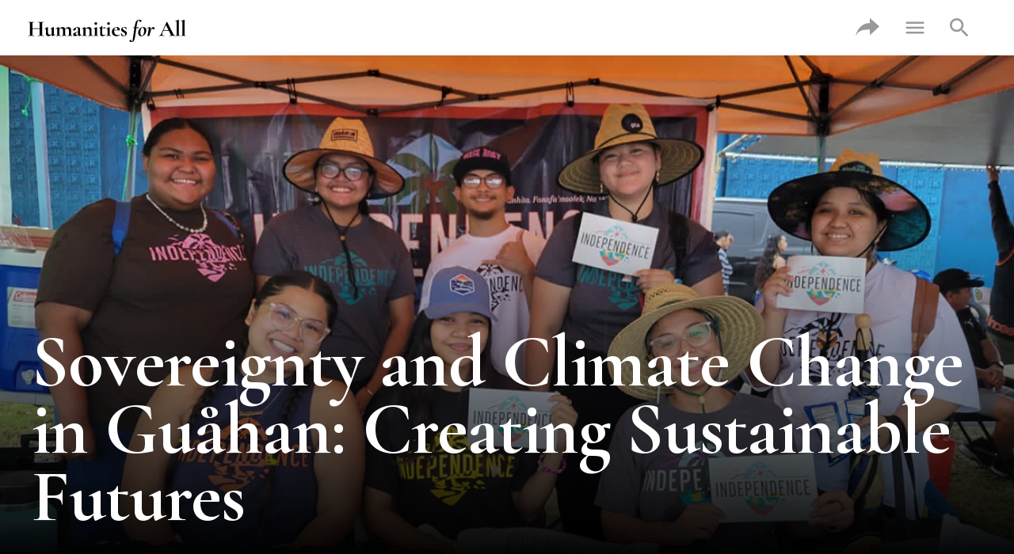

--- FILE ---
content_type: text/html; charset=UTF-8
request_url: https://humanitiesforall.org/projects/sovereignty-and-climate-change-in-guahan-creating-sustainable-futures
body_size: 36762
content:

<!DOCTYPE html>
<html lang="en">
<head>
      <!-- Global site tag (gtag.js) - Google Analytics--><script async src="https://www.googletagmanager.com/gtag/js?id=UA-111613676-1"></script>
    <script>
      window.dataLayer = window.dataLayer || [];
      function gtag(){dataLayer.push(arguments);}
      gtag('js', new Date());

      gtag('config', 'UA-111613676-1');
    </script>
  
  
  <!-- Dynamic tags-->
  
  <!-- Title tag-->
      <!-- remove markdown from title-->
    <title>Sovereignty and Climate Change in Guåhan: Creating Sustainable Futures | Humanities for All</title>
  
  <!-- Meta tags-->
  <meta charset="utf-8"/>
  <meta http-equiv="X-UA-Compatible" content="IE=edge"/>
  <meta name="viewport" content="width=device-width, initial-scale=1.0, minimum-scale=1.0, maximum-scale=1.0, user-scalable=no"/>

  
  <!-- social sharing on project page -->
<meta name="twitter:card" content="summary_large_image"></meta>
<meta name="twitter:site" content="@HumanitiesAll" />

  <meta property="fb:app_id"             content="403794570051513" />
  <meta property="og:type"               content="article" />
  <meta property="og:title"              content="Sovereignty and Climate Change in Guåhan: Creating Sustainable Futures" />
  <!-- unique url for thumbnail projects -->
      <meta property="og:url"              content="https://humanitiesforall.org/projects/sovereignty-and-climate-change-in-guahan-creating-sustainable-futures" />

<!-- add description if possible -->
<meta property="og:description"      content="Several organizations and political movements on the island of Guåhan, known also as the U.S. territory of Guam, are devoted to re-establishing Guam as an independent nation governed by the CHamoru people in order to address the challenges that stem from a lack of political autonomy. One such …" />
  <!-- use project summary (aka shortprofile) if no long intro, e.g. on thumbnail project -->
<meta property="og:image"            content="https://humanitiesforall.org/media/pages/projects/sovereignty-and-climate-change-in-guahan-creating-sustainable-futures/c03170b4ab-1659100245/ig-volunteers-1-7-21-resized-1400x700-crop-50-50-q80.jpg" />
<meta property="og:image:width"      content="1400" />
<meta property="og:image:height"     content="700" />

  <!-- Favicons-->
  
<!-- Favicons--><link rel="apple-touch-icon" sizes="180x180" href="/assets/favicons/apple-touch-icon.png?v=2017.09.23a">
<link rel="icon" type="image/png" sizes="32x32" href="/assets/favicons/favicon-32x32.png?v=2017.09.23a">
<link rel="icon" type="image/png" sizes="16x16" href="/assets/favicons/favicon-16x16.png?v=2017.09.23a">
<link rel="manifest" href="/assets/favicons/manifest.json?v=2017.09.23a">
<link rel="mask-icon" href="/assets/favicons/safari-pinned-tab.svg?v=2017.09.23a" color="#5bbad5">
<link rel="shortcut icon" href="/assets/favicons/favicon.ico?v=2017.09.23a">
<meta name="msapplication-config" content="/assets/favicons/browserconfig.xml?v=2017.09.23a">
<meta name="theme-color" content="#ffffff">    <!--“Entypo pictograms by Daniel Bruce — www.entypo.com” -->
  <!--Font Awesome icons by Dave Gandy-->
  <!--Icons created with Fontastic.com-->
  <!-- Fonts--><link href="https://fonts.googleapis.com/css?family=Cormorant+Garamond:700,700i%7CArchivo:400,500,600,700%7CInconsolata:400,600,700" rel="stylesheet">
  <link rel="stylesheet" href="https://use.typekit.net/rek4uzc.css">
  <!-- “Entypo pictograms by Daniel Bruce — www.entypo.com-->
  <script>
    (function(root,factory){"use strict";if(typeof define==="function"&&define.amd){define([],factory)}else if(typeof exports==="object"){module.exports=factory()}else{root.textFit=factory()}})(typeof global==="object"?global:this,function(){"use strict";var defaultSettings={alignVert:false,alignHoriz:false,multiLine:false,detectMultiLine:true,minFontSize:6,maxFontSize:80,reProcess:true,widthOnly:false,alignVertWithFlexbox:false};return function textFit(els,options){if(!options)options={};var settings={};for(var key in defaultSettings){if(options.hasOwnProperty(key)){settings[key]=options[key]}else{settings[key]=defaultSettings[key]}}if(typeof els.toArray==="function"){els=els.toArray()}var elType=Object.prototype.toString.call(els);if(elType!=="[object Array]"&&elType!=="[object NodeList]"&&elType!=="[object HTMLCollection]"){els=[els]}for(var i=0;i<els.length;i++){processItem(els[i],settings)}};function processItem(el,settings){if(!isElement(el)||!settings.reProcess&&el.getAttribute("textFitted")){return false}if(!settings.reProcess){el.setAttribute("textFitted",1)}var innerSpan,originalHeight,originalHTML,originalWidth;var low,mid,high;originalHTML=el.innerHTML;originalWidth=innerWidth(el);originalHeight=innerHeight(el);if(!originalWidth||!settings.widthOnly&&!originalHeight){if(!settings.widthOnly)throw new Error("Set a static height and width on the target element "+el.outerHTML+" before using textFit!");else throw new Error("Set a static width on the target element "+el.outerHTML+" before using textFit!")}if(originalHTML.indexOf("textFitted")===-1){innerSpan=document.createElement("span");innerSpan.className="textFitted";innerSpan.style["display"]="inline-block";innerSpan.innerHTML=originalHTML;el.innerHTML="";el.appendChild(innerSpan)}else{innerSpan=el.querySelector("span.textFitted");if(hasClass(innerSpan,"textFitAlignVert")){innerSpan.className=innerSpan.className.replace("textFitAlignVert","");innerSpan.style["height"]="";el.className.replace("textFitAlignVertFlex","")}}if(settings.alignHoriz){el.style["text-align"]="center";innerSpan.style["text-align"]="center"}var multiLine=settings.multiLine;if(settings.detectMultiLine&&!multiLine&&innerSpan.scrollHeight>=parseInt(window.getComputedStyle(innerSpan)["font-size"],10)*2){multiLine=true}if(!multiLine){el.style["white-space"]="nowrap"}low=settings.minFontSize+1;high=settings.maxFontSize+1;while(low<=high){mid=parseInt((low+high)/2,10);innerSpan.style.fontSize=mid+"px";if(innerSpan.scrollWidth<=originalWidth&&(settings.widthOnly||innerSpan.scrollHeight<=originalHeight)){low=mid+1}else{high=mid-1}}innerSpan.style.fontSize=mid-1+"px";if(settings.alignVert){addStyleSheet();var height=innerSpan.scrollHeight;if(window.getComputedStyle(el)["position"]==="static"){el.style["position"]="relative"}if(!hasClass(innerSpan,"textFitAlignVert")){innerSpan.className=innerSpan.className+" textFitAlignVert"}innerSpan.style["height"]=height+"px";if(settings.alignVertWithFlexbox&&!hasClass(el,"textFitAlignVertFlex")){el.className=el.className+" textFitAlignVertFlex"}}}function innerHeight(el){var style=window.getComputedStyle(el,null);return el.clientHeight-parseInt(style.getPropertyValue("padding-top"),10)-parseInt(style.getPropertyValue("padding-bottom"),10)}function innerWidth(el){var style=window.getComputedStyle(el,null);return el.clientWidth-parseInt(style.getPropertyValue("padding-left"),10)-parseInt(style.getPropertyValue("padding-right"),10)}function isElement(o){return typeof HTMLElement==="object"?o instanceof HTMLElement:o&&typeof o==="object"&&o!==null&&o.nodeType===1&&typeof o.nodeName==="string"}function hasClass(element,cls){return(" "+element.className+" ").indexOf(" "+cls+" ")>-1}function addStyleSheet(){if(document.getElementById("textFitStyleSheet"))return;var style=[".textFitAlignVert{","position: absolute;","top: 0; right: 0; bottom: 0; left: 0;","margin: auto;","display: flex;","justify-content: center;","flex-direction: column;","}",".textFitAlignVertFlex{","display: flex;","}",".textFitAlignVertFlex .textFitAlignVert{","position: static;","}"].join("");var css=document.createElement("style");css.type="text/css";css.id="textFitStyleSheet";css.innerHTML=style;document.body.appendChild(css)}});

  </script>
  <script>
    var site = {}; // global var

  </script>
  <link href="https://humanitiesforall.org/assets/css/header.css?v=1763678059" rel="stylesheet">
  <!-- HTML5 Shiv--><!--[if lt IE 9]>
  <script src="/assets/js/html5shiv-master/dist/html5shiv.js"></script>
  <![endif]-->
  <!-- Picturefill for picture element-->
  <script src="/assets/js/picturefill.min.js" async="async"></script>
  <!-- Styles for home page hero banner and features/essay section-->
    <!-- Project page hero image-->
    <style>
    .project-banner-image {
        background-image: url(https://humanitiesforall.org/media/pages/projects/sovereignty-and-climate-change-in-guahan-creating-sustainable-futures/c03170b4ab-1659100245/ig-volunteers-1-7-21-resized-2800x1400-crop-50-50-q80.webp);

        /* image-set for retina and progressive browsers below, from https://stackoverflow.com/questions/26801745/is-there-a-srcset-equivalent-for-css-background-image */
        background-image: -webkit-image-set(url(https://humanitiesforall.org/media/pages/projects/sovereignty-and-climate-change-in-guahan-creating-sustainable-futures/c03170b4ab-1659100245/ig-volunteers-1-7-21-resized-1400x700-crop-50-50-q80.webp) 1x, url(https://humanitiesforall.org/media/pages/projects/sovereignty-and-climate-change-in-guahan-creating-sustainable-futures/c03170b4ab-1659100245/ig-volunteers-1-7-21-resized-2800x1400-crop-50-50-q80.webp) 2x);
        background-image: -moz-image-set(url(https://humanitiesforall.org/media/pages/projects/sovereignty-and-climate-change-in-guahan-creating-sustainable-futures/c03170b4ab-1659100245/ig-volunteers-1-7-21-resized-1400x700-crop-50-50-q80.webp) 1x, url(https://humanitiesforall.org/media/pages/projects/sovereignty-and-climate-change-in-guahan-creating-sustainable-futures/c03170b4ab-1659100245/ig-volunteers-1-7-21-resized-2800x1400-crop-50-50-q80.webp) 2x);
        background-image: -o-image-set(url(https://humanitiesforall.org/media/pages/projects/sovereignty-and-climate-change-in-guahan-creating-sustainable-futures/c03170b4ab-1659100245/ig-volunteers-1-7-21-resized-1400x700-crop-50-50-q80.webp) 1x, url(https://humanitiesforall.org/media/pages/projects/sovereignty-and-climate-change-in-guahan-creating-sustainable-futures/c03170b4ab-1659100245/ig-volunteers-1-7-21-resized-2800x1400-crop-50-50-q80.webp) 2x);
        background-image: -ms-image-set(url(https://humanitiesforall.org/media/pages/projects/sovereignty-and-climate-change-in-guahan-creating-sustainable-futures/c03170b4ab-1659100245/ig-volunteers-1-7-21-resized-1400x700-crop-50-50-q80.webp) 1x, url(- ig-volunteers-1_7-21-resized.jpg) 2x);

        -webkit-background-size: cover;
        background-size: cover;
        -webkit-background-position: center;
        background-position: center;
    }
  </style>  
</head>

<body id="project-page" class="visible-header project-page sovereignty-and-climate-change-in-guahan-creating-sustainable-futures-page">
<!-- Facebook SDK-->
<script>
  window.fbAsyncInit = function() {
      FB.init({
          appId            : '403794570051513',
          autoLogAppEvents : true,
          xfbml            : true,
          version          : 'v2.11'
      });
  };

  (function(d, s, id){
      var js, fjs = d.getElementsByTagName(s)[0];
      if (d.getElementById(id)) {return;}
      js = d.createElement(s); js.id = id;
      js.src = "https://connect.facebook.net/en_US/sdk.js";
      fjs.parentNode.insertBefore(js, fjs);
   }(document, 'script', 'facebook-jssdk'));

</script>
<!-- SVGs-->
<svg xmlns="http://www.w3.org/2000/svg" xmlns:xlink="http://www.w3.org/1999/xlink" width="0" height="0" style="position:absolute">

		<symbol id="pdf" viewBox="0 0 24 24">
			<path d="M14.9 0H5.3C4 0 2.9 1.1 2.9 2.4v19.2C2.9 22.9 4 24 5.3 24h14.4c1.3 0 2.4-1.1 2.4-2.4V7.2L14.9 0zm5 7.8h-5.2c-.1 0-.2 0-.2-.1s-.1-.1-.1-.2V2.4l5.5 5.4zM19.7 22H5.3c-.2 0-.4-.2-.4-.4V2.4c0-.2.2-.4.4-.4h7.1v5.6c0 .6.2 1.2.7 1.7.4.4 1 .7 1.7.7h5.4v11.7c-.1.1-.3.3-.5.3z"></path>
		</symbol>

		<symbol id="FB-fLogo_2016_fb_blue" viewBox="0 0 266.9 266.9">
			<style>.st0{display:none}.st1{display:inline;fill:#eaebed}.st2{fill:#3b5a9a}.st2,.st3{display:inline}.st4{fill:#fff}.st5{fill:#333}.st6{display:inline;fill:#fff}.st7{fill:#3c5a99}</style><g id="Background" class="st0"><path class="st1" d="M-123.6-112.6h512v500h-512z"></path></g><g id="Blue"><path id="Blue_1_" class="st7" d="M252.2 266.9c8.1 0 14.7-6.6 14.7-14.7V14.7c0-8.1-6.6-14.7-14.7-14.7H14.7C6.6 0 0 6.6 0 14.7v237.4c0 8.1 6.6 14.7 14.7 14.7h237.5z"></path><path id="f" class="st4" d="M184.2 266.9V163.5h34.7l5.2-40.3h-39.9V97.5c0-11.7 3.2-19.6 20-19.6h21.3v-36c-3.7-.5-16.4-1.6-31.1-1.6-30.8 0-51.8 18.8-51.8 53.2v29.7h-34.8v40.3h34.8v103.4h41.6z"></path></g>
		</symbol>

		<symbol id="Twitter_Social_Icon_Square_White" viewBox="0 0 400 400">
			<style>.st0{fill:#fff}</style><path class="st0" d="M400 400H0V0h400v400zm-246.4-98.4c94.3 0 145.9-78.2 145.9-145.9 0-2.2 0-4.4-.1-6.6 10-7.2 18.7-16.3 25.6-26.6-9.2 4.1-19.1 6.8-29.5 8.1 10.6-6.3 18.7-16.4 22.6-28.4-9.9 5.9-20.9 10.1-32.6 12.4-9.4-10-22.7-16.2-37.4-16.2-28.3 0-51.3 23-51.3 51.3 0 4 .5 7.9 1.3 11.7-42.6-2.1-80.4-22.6-105.7-53.6-4.4 7.6-6.9 16.4-6.9 25.8 0 17.8 9.1 33.5 22.8 42.7-8.4-.3-16.3-2.6-23.2-6.4v.7c0 24.8 17.7 45.6 41.1 50.3-4.3 1.2-8.8 1.8-13.5 1.8-3.3 0-6.5-.3-9.6-.9 6.5 20.4 25.5 35.2 47.9 35.6-17.6 13.8-39.7 22-63.7 22-4.1 0-8.2-.2-12.2-.7 22.6 14.4 49.6 22.9 78.5 22.9"></path>
		</symbol>

		<symbol id="facebook" viewBox="0 0 24 24">
			<title>facebook</title><path d="M18.15 3.8H5.85A2.06 2.06 0 0 0 3.8 5.85v12.3a2.06 2.06 0 0 0 2.05 2.05h6.22v-5.88h-2v-2.56h2v-1.29a3.4 3.4 0 0 1 3.33-3.52h1.81v2.89h-1.62c-.42 0-.55.24-.55.58v1.34h2.17v2.56H15v5.88h3.11a2.06 2.06 0 0 0 2.05-2.05V5.85a2.06 2.06 0 0 0-2.01-2.05z"></path>
		</symbol>

		<symbol id="facebook-simple" viewBox="0 0 24 24">
			<title>facebook-simple</title><path d="M17 5.13h-2.86c-.33 0-.71.44-.71 1v2.1H17v2.94h-3.57V20h-3.37v-8.83H7V8.23h3.06V6.5A4.24 4.24 0 0 1 14.14 2H17z"></path>
		</symbol>

		<symbol id="hamburger" viewBox="0 0 512 512">
			<path d="M13 121h486V84H13v37zm0 152h486v-37H13v37zm0 150h486v-37H13v37z"></path>
		</symbol>

		<symbol id="hamburger-close" viewBox="0 0 512 512">
			<path d="M97.3 439.8L440.9 96.1 414.7 70 71.1 413.6l26.2 26.2zM71.1 98.4L414.7 442l26.2-26.2L97.3 72.2 71.1 98.4z"></path>
		</symbol>

		<symbol id="humanities-for-all_logo_one-line" viewBox="0 0 1840.04 258.22">
			<defs><style>.cls-1{fill:#231f20}</style></defs><title>humanities-for-all_logo_one-line</title><path class="cls-1" d="M194.94 190c-9 0-21.89-.49-34.27-.49-16 0-27.09.49-35.84.49-1 0-1-3.05 0-3.05 18.58 0 21.39-2.81 21.39-17.84v-59.4H62.81V169c0 14.95 3.14 17.84 21.39 17.84.74 0 .74 3.13 0 3.13-10.07 0-21.14-.49-36.91-.49-12.39 0-24.78.49-33.53.49-.74 0-.74-3.05 0-3.05 17.26 0 20.4-2.81 20.4-17.84V49.59c0-14.7-3.06-17.83-19.9-17.83-1 0-1-3.14 0-3.14 9 0 20.64.74 33 .74 15.77 0 27.08-.74 36.91-.74.74 0 .74 3.14 0 3.14-18.08 0-21.39 3.63-21.39 18.33v52.43h83.32V50.17c0-14.7-2.81-18.33-21.38-18.33-1 0-1-3.14 0-3.14 8.75 0 19.81.74 35.83.74 12.39 0 25.27-.74 34.27-.74 1.08 0 1.08 3.14 0 3.14-17.26 0-20.15 3.05-20.15 17.84V169c0 14.95 2.81 17.84 20.15 17.84 1.11 0 1.11 3.16.12 3.16zM329.54 176L294 193.28a2.5 2.5 0 0 1-1.33 0c-3.38 0-6.19-7.52-6.68-20.65A49.54 49.54 0 0 1 249 192.78a29.48 29.48 0 0 1-30.79-28.1 31.09 31.09 0 0 1 .07-3.86v-38c0-11.31-2.56-16.52-8.25-16.52a14.53 14.53 0 0 0-6.44 1.82c-1.33.5-2.56-2.81-1.57-3.06l34.6-16.51a3.26 3.26 0 0 1 1.32 0c1.81 0 4.13 2.06 4.13 3.38v57c0 18.58 6.93 27.83 21.38 27.83a34 34 0 0 0 22-9.25v-44.67c0-11.31-2.56-16.52-8.26-16.52a16.66 16.66 0 0 0-6.69 1.82c-1 .5-2.31-2.81-1.32-3.06l34.6-16.51a2.68 2.68 0 0 1 1.32 0c1.82 0 4.13 2.06 4.13 3.38v68.63c0 11.89 2.07 16 7.19 16a32.41 32.41 0 0 0 10.58-2.79c2-1.41 3.61 1.73 2.54 2.21zM521.94 190c-6.94 0-16-.49-26-.49s-18.83.49-25.77.49c-1 0-1-3.05 0-3.05 10.57 0 14-4.13 14-17.84v-37.19c0-18.58-6.19-27.33-19.32-27.33a33.85 33.85 0 0 0-24.28 10.57v53.92c0 13.71 3.38 17.84 14 17.84 1.33 0 1.33 3.14 0 3.14-6.93 0-16-.5-26-.5s-18.82.5-25.76.5c-1 0-1-3.06 0-3.06 10.57 0 13.95-4.13 13.95-17.84V132c-.16-18.91-6.35-27.16-19.57-27.16a33.71 33.71 0 0 0-22.95 9.25v55.16c0 13.7 3.38 17.83 13.95 17.83 1.08 0 1.08 3.14 0 3.14-6.93 0-16-.49-26-.49s-19.07.49-25.76.49c-1 0-1-3.05 0-3.05 10.57 0 13.7-4.13 13.7-17.84v-48.8c0-10.57-2.31-15.45-8.25-15.45a33 33 0 0 0-12.39 3.64c-1.32.74-2.31-2.56-1.57-2.81l36.09-17.59a6.4 6.4 0 0 1 1.81-.49c3.64 0 7.77 7.26 8.26 20.39a50.14 50.14 0 0 1 37.66-20.89 25.35 25.35 0 0 1 28 22.37 5.9 5.9 0 0 1 .06.59 51.38 51.38 0 0 1 39.48-23c18.08 0 28.65 10.32 28.65 32.21v49.54c0 13.71 3.39 17.84 13.95 17.84 1.38-.04 1.38 3.12.06 3.12zM631.19 179.16l-26.59 12.63a6.42 6.42 0 0 1-2.56.5c-4.87 0-10.57-5.12-12.88-14.46l-11.89 6.45a65.69 65.69 0 0 1-26.84 7.72 15.7 15.7 0 0 1-17.72-13.36 16.68 16.68 0 0 1-.12-3.16c0-12.38 9-15.44 29.15-22.21l26.34-8.26v-20.85C588.08 104 584.45 94 575 94c-8.25 0-13.13 5.12-14.2 19.9a13.87 13.87 0 0 1-13.21 14.5 14.51 14.51 0 0 1-2 0c-8.76 0-12.14-4.13-12.14-10.57 0-15 33-29.64 51.61-29.64a25.6 25.6 0 0 1 27.33 28.4v45.67c0 10.07 3.88 15.77 10.32 15.77a17.54 17.54 0 0 0 7.52-1.82c1.62-.69 2.94 1.87.96 2.95zm-42.86-5.45a38.13 38.13 0 0 1 0-5.45v-19.33l-14 5.45c-9.24 3.39-12.88 7.27-12.88 13.13a10.65 10.65 0 0 0 9.61 11.6h1.21a34.86 34.86 0 0 0 13.13-3.64zM759 190c-6.94 0-16-.49-26-.49s-18.83.49-25.77.49c-1 0-1-3.05 0-3.05 10.57 0 13.71-4.13 13.71-17.84v-37.19c0-18.58-6.44-27.33-20.89-27.33a38.26 38.26 0 0 0-24.28 9.58v54.91c0 13.71 3.39 17.84 14 17.84 1.07 0 1.07 3.14 0 3.14-6.94 0-16-.5-26-.5s-19.07.5-25.76.5c-1 0-1-3.06 0-3.06 10.57 0 13.71-4.13 13.71-17.84v-48.63c0-10.57-2.31-15.45-8.26-15.45a33 33 0 0 0-12.46 3.64c-1.32.74-2.31-2.56-1.56-2.81l35.92-17.59a6.31 6.31 0 0 1 1.81-.49c3.64 0 7.77 7.26 8.26 20.64a52.11 52.11 0 0 1 39.22-21.14c19.08 0 30.15 13.38 30.15 32.21v49.54c0 13.71 3.38 17.84 13.95 17.84 1.25-.08 1.25 3.08.25 3.08zM769.84 186.84c10.57 0 13.7-4.13 13.7-17.84v-46.16c0-11.31-2.06-16.52-7.76-16.52a25.36 25.36 0 0 0-9.58 2.81c-1.32.5-2.56-2.81-1.57-3l39-17.76h.74a4.71 4.71 0 0 1 3.86 3.63c0 4.13-.49 13.13-.49 31v46.66c0 13.7 3.38 17.83 14 17.83 1.08 0 1.08 3.14 0 3.14-6.93 0-16-.49-26-.49s-19.07.49-25.76.49c-1.14-.63-1.14-3.79-.14-3.79zm9-140.39a14.08 14.08 0 0 1 15.77-14.69 13.61 13.61 0 0 1 14.92 12.18 13.17 13.17 0 0 1 0 2.51 14 14 0 0 1-12 15.7 14.15 14.15 0 0 1-3 .08 14.33 14.33 0 0 1-15.77-15.69zM909.14 174.45A51.78 51.78 0 0 1 871.49 193c-12.64 0-27.33-4.87-27.33-23.7V112c0-10.82-3.39-14.2-13.13-14.2-1.33 0-1.33-4.63 0-4.63 17.5-.74 28.07-7.51 33.77-21.38.49-1.33 3.88-1.33 3.88 0v20.66c10.82 0 21.39-1 33.53-2.31.74 0 1.81 3.14 1.81 6.19s-1.57 7.76-2.8 7.19a173.83 173.83 0 0 0-32.54-3.89v61.11a16.52 16.52 0 0 0 18.5 19.16 33.64 33.64 0 0 0 20.15-7.76c.74-1.24 3.05 1.32 1.81 2.31zM916.82 186.84c10.57 0 13.71-4.13 13.71-17.84v-46.16c0-11.31-2.06-16.52-7.76-16.52a25.31 25.31 0 0 0-9.58 2.81c-1.32.5-2.56-2.81-1.57-3l39.06-17.76h.74A4.71 4.71 0 0 1 955.3 92c0 4.13-.49 13.13-.49 31v46.66c0 13.7 3.38 17.83 14 17.83 1 0 1 3.14 0 3.14-6.93 0-16-.49-26.09-.49s-19.08.49-25.76.49c-1.13-.63-1.13-3.79-.14-3.79zm9-140.39a14.08 14.08 0 0 1 15.69-14.69 13.63 13.63 0 0 1 14.93 12.18 14 14 0 0 1 0 2.51 14 14 0 0 1-12 15.7 14.13 14.13 0 0 1-3 .08 14.37 14.37 0 0 1-15.61-13 14.12 14.12 0 0 1 0-2.68zM1072.4 175.52a54.67 54.67 0 0 1-40.8 17.48 49.54 49.54 0 0 1-52.27-46.66c-.05-1-.08-1.92-.08-2.89A56.48 56.48 0 0 1 1037 88.29h1.06c21.38 0 33 9.83 33 25.52 0 3.88-.5 7.51-2.81 7.51h-62.18a71.2 71.2 0 0 0-.74 10.82c0 29.15 14.45 48 39.22 48a51 51 0 0 0 26-7.19c.77-.57 2.59 1.5 1.85 2.57zm-65.49-59.12l36.67-.75c-.5-13.13-4.63-22.46-14.95-22.46s-18.41 8.81-21.72 23.21zM1126.07 127c12.64 7.18 27.09 14.2 27.09 31.95s-12.88 33.78-38.4 33.78a52 52 0 0 1-26.84-6.94 4.05 4.05 0 0 1-1.57-3l-.49-25.52c0-1 2.81-1.32 3.14-.5 5.45 16.52 19.57 31 33 31 6.93 0 11.89-4.13 11.89-13.13 0-14.2-11.07-20.64-21.39-26.59-12.14-6.44-25.52-12.63-25.52-30.72 0-21.63 18.58-29.39 37.41-29.39a54.38 54.38 0 0 1 21.39 3.88 3.22 3.22 0 0 1 2.31 2.8c0 6.94-.49 14-.49 23 0 1.07-3.06 1.07-3.06 0a31 31 0 0 0-28.41-24.77c-4.87 0-10.57 1.57-10.57 10.07-.13 10.92 9.61 17.61 20.51 24.08zM1343.33 17.15A12.29 12.29 0 0 1 1330.7 28c-18.83 0-8.26-20.14-18.58-20.14-11.31 0-18.33 23.45-24.77 68.62L1285 91.63c10.33-.49 21.14-1.57 24.78-1.57 1.57 0 2.06 1.82 1.81 3.14-.74 2.81-4.87 9-8.25 9 0 0-9.58-1.57-19.08-2.56l-14.78 95.54c-7.18 49.55-18.33 65.49-41.78 65.49-15.45 0-24.28-6.69-23-14.7a11.63 11.63 0 0 1 12-10.32c16.52 0 7.77 19.9 16.52 19.9 5.2 0 6.69-8.26 13.38-53.68l13.17-90.87c1.81-12.89 0-13.71-12.64-13.71-1.32 0-1-4.13 0-4.13 11.07 0 15.44-2.31 16.52-11.07 10.9-62.92 24.19-79.68 56.73-79.68 15.44.04 24.19 6.48 22.95 14.74zM1306.42 140.35c5.95-31.46 29.65-53.1 57-53.1 28.65 0 40 23.21 34 53.1-6.94 35.34-33.52 53.43-57.8 53.43-28.33-.41-38.57-25.44-33.2-53.43zm65.48 11.31c5.7-31-1.56-58.29-17-58.29-9.82 0-18.58 11.31-23 35.83-5.45 31.22 1.57 57.81 16.51 57.81 11.4-.09 19.66-14 23.45-35.76zM1495.27 103.85a12.13 12.13 0 0 1-11.27 10.57c-8.26 0-11.64-7.76-17.26-7.76-9.58 0-26.59 52.11-31.46 79.69-.49 3.13-5.45 5.2-14.45 5.2-6.69 0-8.26-1-8.26-2.07s2.56-10.07 4.13-19.07l10.57-57.8c1.32-8.26 0-12.64-4.13-12.64s-8.26 3.39-14.7 10.32c-1.32 1.32-3.38-1-2.06-2.31 12.39-14.7 21.63-20.64 31.46-20.64 11.07 0 13.71 8.25 11.31 22.21L1444 138c8.26-28.08 19.58-50.54 33.78-50.54 7.92.37 18.73 7.64 17.49 16.39zM1729.71 189.9c-10.32 0-22-1-32.2-1-11.9 0-19.08 1.07-29.65 1.07-1.57 0-1.57-3.06 0-3.06 14.2 0 16-4.37 7.52-21.14l-26.84-52.84h-46l-18.33 40.46c-9.25 20 1.57 33.19 20.64 33.19 1.57 0 1.57 3.14 0 3.14-10.32 0-17.25-1-30.47-1s-19.07 1.16-30.63 1.16c-1.32 0-1.32-3.06 0-3.06 14 0 20.39-6.93 33.52-36.08l56-123c0-1 4.13-1.32 4.63 0l64.49 126.67c12.14 24.77 18.83 32.2 27.33 32.2 1.56-.02 1.56 3.29-.01 3.29zm-84.89-84.48l-20.64-40.71-18.33 40.71zM1734.83 186.59c10.57 0 14-4.12 14-17.83v-131c0-11.65-1.82-16.52-7.52-16.52a26.4 26.4 0 0 0-9.83 2.81c-1 .5-2.56-2.81-1.81-3.05l37.9-17.84a2 2 0 0 1 1.07 0c1.82 0 4.38 2.06 4.38 3.38v162.3c0 13.71 3.14 17.84 13.71 17.84 1.32 0 1.32 3.13 0 3.13-6.69 0-16-.49-26-.49s-19.08.49-26 .49c-.64.09-.64-3.22.1-3.22zM1800.4 186.59c10.57 0 13.95-4.12 13.95-17.83v-131c0-11.65-1.81-16.52-7.51-16.52A26.4 26.4 0 0 0 1797 24c-1 .5-2.56-2.81-1.82-3.05l37.92-17.84a2 2 0 0 1 1.07 0c1.82 0 4.38 2.06 4.38 3.38v162.35c0 13.71 3.13 17.84 13.7 17.84 1.33 0 1.33 3.13 0 3.13-6.68 0-16-.49-26-.49s-19.07.49-26 .49c-.68.09-.68-3.22.15-3.22z" transform="translate(-13.2 -2.45)"></path>
		</symbol>

		<symbol id="ic_close_white_48px" viewBox="0 0 24 24">
			<path d="M19 6.41L17.59 5 12 10.59 6.41 5 5 6.41 10.59 12 5 17.59 6.41 19 12 13.41 17.59 19 19 17.59 13.41 12z"></path><path d="M0 0h24v24H0z" fill="none"></path>
		</symbol>

		<symbol id="ic_keyboard_arrow_down_white_24px" viewBox="0 0 24 24">
			<path d="M7.41 7.84L12 12.42l4.59-4.58L18 9.25l-6 6-6-6z"></path><path d="M0-.75h24v24H0z" fill="none"></path>
		</symbol>

		<symbol id="ic_menu_white_48px" viewBox="0 0 24 24">
			<path d="M0 0h24v24H0z" fill="none"></path><path d="M3 18h18v-2H3v2zm0-5h18v-2H3v2zm0-7v2h18V6H3z"></path>
		</symbol>

		<symbol id="ic_search_white_48px" viewBox="0 0 24 24">
			<path d="M15.5 14h-.79l-.28-.27A6.471 6.471 0 0 0 16 9.5 6.5 6.5 0 1 0 9.5 16c1.61 0 3.09-.59 4.23-1.57l.27.28v.79l5 4.99L20.49 19l-4.99-5zm-6 0C7.01 14 5 11.99 5 9.5S7.01 5 9.5 5 14 7.01 14 9.5 11.99 14 9.5 14z"></path><path d="M0 0h24v24H0z" fill="none"></path>
		</symbol>

		<symbol id="ic_share_white_48px" viewBox="0 0 24 24">
			<path d="M0 0h24v24H0z" fill="none"></path><path d="M18 16.08c-.76 0-1.44.3-1.96.77L8.91 12.7c.05-.23.09-.46.09-.7s-.04-.47-.09-.7l7.05-4.11c.54.5 1.25.81 2.04.81 1.66 0 3-1.34 3-3s-1.34-3-3-3-3 1.34-3 3c0 .24.04.47.09.7L8.04 9.81C7.5 9.31 6.79 9 6 9c-1.66 0-3 1.34-3 3s1.34 3 3 3c.79 0 1.5-.31 2.04-.81l7.12 4.16c-.05.21-.08.43-.08.65 0 1.61 1.31 2.92 2.92 2.92 1.61 0 2.92-1.31 2.92-2.92s-1.31-2.92-2.92-2.92z"></path>
		</symbol>

		<symbol id="instagrem" viewBox="0 0 512 512">
			<path d="M360.4 256c0-7.1-.8-13.3-2.4-20.4h70.6v138.9c0 14.9-4.7 27.5-15.7 38.5-10.2 10.2-22.8 15.7-37.7 15.7H136.7c-14.9 0-27.5-5.5-37.7-15.7-11-11-15.7-23.5-15.7-38.5V235.6h69.9c-.8 8.6-1.6 15.7-1.6 20.4 0 28.3 10.2 52.6 30.6 73.8 20.4 20.4 44.7 30.6 73.8 30.6 28.3 0 52.6-10.2 73.8-30.6 20.4-21.2 30.6-45.5 30.6-73.8m14.9-172.7c14.9 0 27.5 4.7 37.7 15.7 11 10.2 15.7 22.8 15.7 37.7v58.9h-87.1c-21.2-29-49.5-44-85.6-44-36.9 0-65.2 14.9-85.6 44H83.3v-58.9c0-14.9 4.7-27.5 15.7-37.7 10.2-11 22.8-15.7 37.7-15.7h238.6m25.1 66.7v-29c0-6.3-3.1-9.4-9.4-9.4h-29c-6.3 0-9.4 3.1-9.4 9.4v29c0 2.4.8 3.9 2.4 6.3 2.4 2.4 4.7 3.1 7.1 3.1h29c6.2 0 9.3-3.1 9.3-9.4m-80 106c0 18.1-6.3 33-18.8 45.5-12.6 12.6-27.5 18.8-45.5 18.8s-33-6.3-45.5-18.8C198 288.9 191.8 274 191.8 256s6.3-33.8 18.8-45.5c12.6-12.6 27.5-18.8 45.5-18.8s33 6.3 45.5 18.8c12.5 11.7 18.8 27.4 18.8 45.5"></path>
		</symbol>

		<symbol id="left-arrow" viewBox="0 0 512 512">
			<title>Left Arrow</title><path d="M375 512L119 256 375 0l18 19-238 237 238 238z"></path>
		</symbol>

		<symbol id="link" viewBox="0 0 24 24">
			<title>link</title><path d="M0 0h24v24H0z" fill="none"></path><path d="M3.9 12A3.1 3.1 0 0 1 7 8.9h4V7H7a5 5 0 0 0 0 10h4v-1.9H7A3.1 3.1 0 0 1 3.9 12zM8 13h8v-2H8zm9-6h-4v1.9h4a3.1 3.1 0 1 1 0 6.2h-4V17h4a5 5 0 0 0 0-10z"></path>
		</symbol>

		<symbol id="logo" viewBox="0 0 1835.63 266.03">
			<title>logo</title><path d="M1777.53 191.8c4.49 0 8-.08 10.64-.26l15.57-.26 15.82.26c2.59.18 6.06.26 10.39.26.69 0 1-.52 1-1.56s-.34-1.55-1-1.55q-8.06 0-10.9-3.77t-2.86-14.13V7.06c0-.69-.52-1.43-1.55-2.21a5 5 0 0 0-2.86-1.16l-1 .25-38.14 17.9c-.35.18-.3.74.13 1.69s.9 1.43 1.43 1.43h.25q6.48-2.85 9.87-2.86a5.93 5.93 0 0 1 5.83 3.9q1.69 3.88 1.69 13l-.26 131.82q0 10.38-3 14.13t-11 3.77c-.35 0-.52.51-.52 1.55s.17 1.56.52 1.56m-65.64 0c4.49 0 8-.08 10.63-.26l15.57-.26 15.83.26c2.59.18 6 .26 10.38.26.69 0 1-.52 1-1.56s-.35-1.55-1-1.55q-8.05 0-10.9-3.77t-2.85-14.13V7.06c0-.69-.52-1.43-1.56-2.21a5 5 0 0 0-2.85-1.16l-1 .25-38.19 17.9c-.35.18-.31.74.13 1.69s.9 1.43 1.42 1.43h.26q6.48-2.85 9.86-2.86a6 6 0 0 1 5.84 3.9c1.13 2.59 1.68 6.92 1.68 13l-.26 131.82q0 10.38-3 14.13t-11 3.77c-.35 0-.52.51-.52 1.55s.17 1.56.52 1.56M1600.84 66l29.83 59.16h-56.56zM1707 188.69q-6.48 0-12.46-7t-15-25.42l-65-127.68c-.17-.52-.94-.77-2.33-.77-1.21 0-2 .25-2.34.77l-56.3 123.77q-6.75 15.06-11.68 22.7t-9.86 10.64a23.21 23.21 0 0 1-12.19 3c-.69 0-1 .51-1 1.55s.35 1.56 1 1.56q5.46 0 14.27-.52 9.86-.51 16.87-.52 7.24 0 17.12.52 8.82.53 13.49.52c.86 0 1.3-.52 1.3-1.56s-.44-1.55-1.3-1.55q-11.14 0-17.77-5.19t-6.58-14.51a34.67 34.67 0 0 1 3.37-14l10.12-22.57h63.84l17.64 35q5.19 10.38 5.19 14.79a5.14 5.14 0 0 1-3 5.06q-3 1.42-9.72 1.43c-.7 0-1 .51-1 1.55s.34 1.56 1 1.56q5.17 0 14-.52 9.35-.51 15.84-.52 4.92 0 16.34.52 10.89.52 16.09.52c.86 0 1.3-.52 1.3-1.56s-.44-1.55-1.3-1.55m-254.27-99.4q-18.69 0-34 50.86l5.19-28.55a52.3 52.3 0 0 0 .78-8.56c0-4.49-1-7.92-2.85-10.25s-5-3.5-9.35-3.5a26.75 26.75 0 0 0-14.92 4.93q-7.38 4.94-16.74 15.82a1.29 1.29 0 0 0-.25 1.7 1.67 1.67 0 0 0 1.56.9 1.07 1.07 0 0 0 .77-.25q9.6-10.38 14.8-10.39c3.11 0 4.66 2.43 4.66 7.27 0 .86-.17 2.68-.52 5.45l-10.63 57.86q-1 5.44-2.47 11.42c-1 4-1.51 6.57-1.69 7.78 0 1.38 2.86 2.08 8.57 2.08q6.73 0 10.37-1.43c2.43-.95 3.81-2.21 4.16-3.76v-.26a289.61 289.61 0 0 1 8.43-33.6 246.68 246.68 0 0 1 12.34-32.83q6.48-13.74 10.89-13.75a7.23 7.23 0 0 1 3.63 1 40.67 40.67 0 0 1 3.63 2.33q5.46 4.41 10.13 4.42a10.15 10.15 0 0 0 7.78-3.38 13.11 13.11 0 0 0 3.63-7.27q1-6.22-5-11.15a20.18 20.18 0 0 0-12.85-4.93m-129.21 99.63q-8.83 0-13.76-10.5t-4.92-27.4a115.59 115.59 0 0 1 1.81-20.51q3.12-17.9 9.21-27t13.88-9.08q8.82 0 13.88 10.64t5.06 27.5a115.56 115.56 0 0 1-1.81 20.5q-2.86 16.6-9 26.21t-14.4 9.59m-8.83 6.49a52.85 52.85 0 0 0 24.52-6.23 60.79 60.79 0 0 0 21-18.29q9-12.06 12.33-29.19a76.57 76.57 0 0 0 1.56-14.79q0-17.64-9.22-28.15t-26.59-10.51a51.26 51.26 0 0 0-25.67 6.82 61.42 61.42 0 0 0-20.37 19 70.83 70.83 0 0 0-11.29 27.76 68.51 68.51 0 0 0-1.29 14q0 17.66 8.94 28.68t26.08 11m-19.45-192q-16.87 0-27.25 7t-17.25 24q-6.89 17-12.07 48.91-1 6.5-4.67 8.82t-12.2 2.34c-.51 0-.78.78-.78 2.33 0 1.21.27 1.82.78 1.82q8 0 10.64 1.17c1.73.77 2.6 2.72 2.6 5.83a39.25 39.25 0 0 1-.52 6.76L1221.24 204q-3.65 25.17-5.58 35.54T1212 254c-1.13 2.67-2.55 4-4.29 4a3.54 3.54 0 0 1-3.5-1.82 24.57 24.57 0 0 1-1.68-6 22.39 22.39 0 0 0-3.25-9.08c-1.47-2.07-4.28-3.1-8.43-3.11a12.36 12.36 0 0 0-8.44 3.11c-2.33 2.08-3.5 5-3.5 8.82s2.08 7 6.23 9.47 9.78 3.77 16.86 3.77q12.2 0 20-6.1t13.11-20.37q5.31-14.28 9-39.44l14.27-96q7.26.78 13 1.69c3.81.61 5.88.91 6.23.91 1.55 0 3.2-1.08 4.93-3.25a17.82 17.82 0 0 0 3.37-5.83 3 3 0 0 0-.26-2.08 1.68 1.68 0 0 0-1.55-1l-9.86.51q-4.42.52-14.8 1l2.34-15.31q5.19-35.53 11-52.28t14.14-16.74c1.9 0 3.2.66 3.89 2a22.51 22.51 0 0 1 1.82 5.84 19.73 19.73 0 0 0 3.24 9.08q2.48 3.38 9.73 3.37a12.82 12.82 0 0 0 9.09-3.37 11.79 11.79 0 0 0 3.63-9.08q0-5.7-6.23-9.48t-16.86-3.76M1101.36 104.1q0-10.1 10.64-10.1a25.3 25.3 0 0 1 13.63 4.15 37.46 37.46 0 0 1 10.76 10q4.15 5.84 4.16 10.77c0 .52.51.78 1.55.78s1.56-.26 1.56-.78l.26-13c.16-2.43.26-5.8.26-10.12a2.92 2.92 0 0 0-2.34-2.86 53.65 53.65 0 0 0-10.76-3.11 67.09 67.09 0 0 0-10.78-.78q-15.83 0-26.72 7.13t-10.9 22.45a25.61 25.61 0 0 0 3.63 14 29 29 0 0 0 8.31 8.82q4.67 3.12 13.74 8 10.65 6 16.09 11.55t5.45 15.18q0 6.48-3.24 9.87a11.51 11.51 0 0 1-8.69 3.37q-9.85 0-19.47-9.09a51.31 51.31 0 0 1-13.74-22c-.18-.35-.74-.48-1.69-.39s-1.43.39-1.43.91l.52 25.68a4.49 4.49 0 0 0 1.56 3.12 55.12 55.12 0 0 0 27 7q12.18 0 21-4.79a32.58 32.58 0 0 0 17.65-29.19 24.93 24.93 0 0 0-3.9-14.15 32.53 32.53 0 0 0-8.69-9.08q-4.8-3.24-14.66-8.95-10.11-6-15.44-11.42a17.91 17.91 0 0 1-5.32-13m-78.1-9.6q8.29 0 11.94 7t3.89 20.23l-37.63.53q1.83-13 7.53-20.37t14.27-7.4m43.07 80.43a86.94 86.94 0 0 1-13 5.72 40.12 40.12 0 0 1-11.93 1.55q-19.73 0-30.23-13t-10.51-35.8a46.26 46.26 0 0 1 .26-6l63-.26c1.9 0 2.86-2.68 2.86-8q0-15.31-8.83-22.58T1033 89.26a61.19 61.19 0 0 0-30.23 7.4A54.1 54.1 0 0 0 982 116.82a53.37 53.37 0 0 0-7.53 27.76 51.84 51.84 0 0 0 6.23 25A46.46 46.46 0 0 0 998.87 188q11.93 6.87 28.29 6.88a54.82 54.82 0 0 0 21.53-4.16q9.86-4.14 19.46-13.49c.34-.35.3-.86-.13-1.56s-.82-1-1.16-1zM912 191.8c4.5 0 8-.08 10.64-.26l15.31-.26 15.57.26c2.59.18 6.14.26 10.64.26.51 0 .77-.52.77-1.56s-.26-1.55-.77-1.55q-8.05 0-11-3.77t-3-14.13v-47q0-15 .52-25.43v-5.68a3.57 3.57 0 0 0-1.3-2.33 3.76 3.76 0 0 0-2.59-1.3l-.78.26-39.17 18.16c-.53.18-.62.74-.27 1.69s.86 1.43 1.56 1.43h.26q6.23-2.86 9.6-2.86a6.18 6.18 0 0 1 6 3.89q1.82 3.9 1.82 12.71v46.46q0 10.38-2.86 14.13t-11 3.77c-.52 0-.77.51-.77 1.55s.25 1.56.77 1.56m24.91-128.44c4.84 0 8.57-1.38 11.16-4.15s3.89-6.66 3.89-11.67q0-7-3.89-10.9c-2.59-2.6-6.32-3.9-11.16-3.9s-8.69 1.35-11.54 4S921 43 921 47.54q0 7.51 4.14 11.67t11.68 4.15M902.09 173.9q-9.86 7.77-20.24 7.78-8.31 0-13.36-4.67t-5.06-14.53V101a168.19 168.19 0 0 1 32.7 3.9c.68.17 1.33-.57 1.94-2.21a14.33 14.33 0 0 0 .91-5.06 13.8 13.8 0 0 0-.65-4.28c-.44-1.29-.83-2-1.17-2q-18.67 2.09-33.73 2.34V73c0-.69-.57-1-1.69-1a2.2 2.2 0 0 0-2.2 1Q855.12 83.6 847 88.79t-21.45 5.71a.85.85 0 0 0-.78.64 4.63 4.63 0 0 0-.26 1.69 3.53 3.53 0 0 0 .39 1.56c.26.52.48.78.65.78q7.51 0 10.38 3.11t2.85 11.16V171q0 13 8 18.43t19.47 5.45a42.21 42.21 0 0 0 19.19-4.55q9.09-4.53 18.69-14.14c.52-.34.56-.86.13-1.56a2 2 0 0 0-1.69-1zm-137.77 17.9c4.49 0 8-.08 10.63-.26l15.31-.26 15.57.26c2.6.18 6.14.26 10.64.26q.78 0 .78-1.56c0-1-.26-1.55-.78-1.55q-8.06 0-11-3.77t-3-14.13v-47q0-15 .52-25.43v-5.68a3.59 3.59 0 0 0-1.3-2.33 3.79 3.79 0 0 0-2.6-1.3l-.78.26-39.17 18.16c-.52.18-.61.74-.26 1.69s.87 1.43 1.55 1.43h.26c4.16-1.91 7.35-2.86 9.6-2.86a6.18 6.18 0 0 1 6 3.89q1.82 3.9 1.82 12.71v46.46q0 10.38-2.86 14.13t-10.89 3.77c-.52 0-.78.51-.78 1.55s.26 1.56.78 1.56m24.9-128.44q7.28 0 11.16-4.15t3.9-11.67q0-7-3.9-10.9t-11.16-3.9c-4.84 0-8.68 1.35-11.54 4s-4.32 6.26-4.32 10.8q0 7.51 4.15 11.67c2.76 2.77 6.66 4.15 11.67 4.15m-35.54 125.33q-8 0-11-3.77t-3-14.13V121q0-14.52-8.17-23.47t-22.19-9q-21.54 0-39.44 21.28-.52-9.6-3.11-15.18c-1.73-3.72-3.54-5.58-5.45-5.58a10.39 10.39 0 0 0-1.81.52l-36.07 17.64c-.35.18-.39.69-.13 1.56s.64 1.29 1.17 1.29h.52c5.36-2.41 9.51-3.63 12.46-3.63a6.44 6.44 0 0 1 6.1 3.77q2 3.75 1.94 11.8v48.79q0 10.38-2.85 14.13t-10.9 3.77c-.52 0-.78.51-.78 1.55s.26 1.56.78 1.56c4.5 0 8-.08 10.64-.26l15.31-.26 15.56.26c2.6.18 6.14.26 10.65.26.51 0 .78-.52.78-1.56s-.27-1.55-.78-1.55q-8.05 0-11-3.77t-3-14.13v-55.28a37.94 37.94 0 0 1 11.55-7 35.15 35.15 0 0 1 12.84-2.59q10.91 0 16 6.74t5.06 20.76v37.37q0 10.38-2.85 14.13t-10.9 3.77c-.52 0-.78.51-.78 1.55s.26 1.56.78 1.56c4.49 0 8.12-.08 10.9-.26l15-.26 15.58.26c2.59.18 6.14.26 10.63.26q.78 0 .78-1.56c0-1-.26-1.55-.78-1.55M577 177a15.65 15.65 0 0 1-8.56 2.85 13.67 13.67 0 0 1-9.21-3.5q-4-3.49-4-9.73a13.7 13.7 0 0 1 3.25-9.08 18.46 18.46 0 0 1 7.65-5.58c2.94-1.12 4.66-1.77 5.19-1.94l11.15-5.19v24.91a15.23 15.23 0 0 0 .26 3.37zm47.74.78a17.83 17.83 0 0 1-7.52 1.82 8.67 8.67 0 0 1-7.65-4.16q-2.73-4.14-2.73-11.68v-45.91q0-14.52-7.13-21.67t-18.55-7.13q-9.87 0-22.7 4.41a74.32 74.32 0 0 0-22 11.54q-9.09 7.14-9.08 14.92a9.16 9.16 0 0 0 3 7.14q3 2.73 9.47 2.72 6.74 0 10.51-3.37t4.64-11.16Q556.73 94 570.5 94q6.48 0 9.21 7.53t2.72 24.13v14.78L559.08 149l-6.48 2.33a132.38 132.38 0 0 0-14.15 5.58 24 24 0 0 0-8.43 6.75q-3.37 4.28-3.37 11.28 0 8.84 5.7 13.76t16.87 4.92a33.15 33.15 0 0 0 11.67-1.94 47.09 47.09 0 0 0 11.16-6.36l11.16-7.78q1.56 7.53 5.32 11.94c2.51 2.94 5.14 4.41 7.92 4.41a5.78 5.78 0 0 0 2.59-.52l26.72-12.71a1.24 1.24 0 0 0 .68-1.62v-.07a1.45 1.45 0 0 0-1.44-1.17zm-109.23 10.9q-8.06 0-11-3.77t-3-14.13V121q0-16.35-7.4-24.39t-21.4-8q-21.79 0-39.7 23.09-1.56-11.15-8.82-17.12t-19.47-6q-20.24 0-37.88 21-.52-9.35-3.11-14.92t-5.45-5.58a10.39 10.39 0 0 0-1.81.52l-36.07 17.64c-.35.18-.39.69-.13 1.56s.65 1.29 1.17 1.29h.56c5.36-2.41 9.51-3.63 12.46-3.63a6.44 6.44 0 0 1 6.1 3.77q2 3.75 1.94 11.8v48.79q0 10.38-2.85 14.13t-10.9 3.77c-.52 0-.77.51-.77 1.55s.25 1.56.77 1.56c4.5 0 8.05-.08 10.64-.26l15.31-.26 15.57.26c2.59.18 6.13.26 10.64.26.51 0 .77-.52.77-1.56s-.26-1.55-.77-1.55q-8.06 0-11-3.77t-3-14.13v-55.57a34.46 34.46 0 0 1 10.77-6.87 32.6 32.6 0 0 1 12.32-2.46q9.85 0 14.66 6.74t4.8 20.76v37.37q0 10.38-3 14.13t-11 3.77c-.53 0-.78.51-.78 1.55s.25 1.56.78 1.56c4.49 0 8.13-.08 10.89-.26l15.06-.26 15.56.26c2.6.18 6.14.26 10.64.26.69 0 1-.52 1-1.56s-.34-1.55-1-1.55q-8 0-11-3.77t-3-14.13v-54.24a34.29 34.29 0 0 1 11.16-7.78 32.45 32.45 0 0 1 13.23-2.85q9.85 0 14.66 6.74t4.8 20.76v37.37q0 10.38-3 14.13t-11 3.77c-.52 0-.78.51-.78 1.55s.26 1.56.78 1.56c4.49 0 8.12-.08 10.9-.26l15-.26 15.58.26c2.59.18 6.13.26 10.63.26.69 0 1-.52 1-1.56s-.35-1.55-1-1.55m-195.2-13.76q-7 2.87-10.64 2.86a5.74 5.74 0 0 1-5.57-3.63c-1.13-2.43-1.69-6.57-1.69-12.46v-69a3.14 3.14 0 0 0-1.47-2.2 4.31 4.31 0 0 0-2.72-1.17 2.91 2.91 0 0 0-1.3.26l-34.73 16.61c-.52.17-.61.73-.26 1.68s.78 1.43 1.3 1.43h.25a16.61 16.61 0 0 1 6.76-1.82q8 0 8 16.86v44.38a35.34 35.34 0 0 1-10.51 6.88 29.63 29.63 0 0 1-11.55 2.46q-21.54 0-21.54-28V92.68a3.11 3.11 0 0 0-1.43-2.2 4.31 4.31 0 0 0-2.72-1.17l-1.3.26-34.76 16.61q-.78.25-.27 1.68c.35 1 .87 1.43 1.57 1.43h.21a14.82 14.82 0 0 1 6.49-1.82q8 0 8 16.86v38.15q0 14.53 8.18 23.48t22.44 9q20 0 37.11-20.25.24 9.61 2.2 15.19t4.54 5.57a3.05 3.05 0 0 0 1.3-.26l35.81-17.38c.51-.17.56-.69.12-1.56s-.9-1.3-1.42-1.3zM187 188.69q-9.08 0-13.23-1.3a8.2 8.2 0 0 1-5.58-5.06q-1.42-3.77-1.42-11.54V50.64q0-7.77 1.42-11.41a8.67 8.67 0 0 1 5.71-5.06q4.28-1.43 13.1-1.43c.52 0 .78-.51.78-1.55s-.26-1.56-.78-1.56l-14.52.26q-13 .52-20 .52-10.39 0-23.36-.52l-12.71-.26q-.78 0-.78 1.56c0 1 .26 1.55.78 1.55 6.4 0 11.06.53 14 1.56a9.48 9.48 0 0 1 6 5.32Q138 43.39 138 51.17v52.67H54.15V51.17q0-7.79 1.69-11.55a9.88 9.88 0 0 1 6.1-5.32c2.94-1 7.52-1.56 13.75-1.56.34 0 .52-.51.52-1.55s-.18-1.56-.52-1.56l-14.27.26q-13 .52-22.83.52-7.28 0-19.2-.52l-14-.26q-.78 0-.78 1.56c0 1 .26 1.55.78 1.55q8.82 0 12.85 1.43a9.06 9.06 0 0 1 5.58 5.06q1.55 3.65 1.55 11.41v120.15q0 7.77-1.55 11.54a8.59 8.59 0 0 1-5.72 5.06q-4.14 1.29-13.23 1.3c-.35 0-.51.51-.51 1.55s.16 1.56.51 1.56q9.09 0 14.27-.26l19.47-.26 22.57.26q5.45.27 14.53.26c.34 0 .52-.52.52-1.56s-.18-1.55-.52-1.55q-9.6 0-14-1.3a8.66 8.66 0 0 1-6-5.06c-1-2.51-1.56-6.36-1.56-11.54V111.1H138v59.69c0 5.35-.51 9.25-1.55 11.67a8.75 8.75 0 0 1-6 4.93c-3 .86-7.61 1.3-14 1.3-.52 0-.78.51-.78 1.55s.26 1.56.78 1.56q8 0 12.71-.26l23.36-.26 20 .26q5.44.27 14.52.26.78 0 .78-1.56c0-1-.26-1.55-.78-1.55"></path>
		</symbol>

		<symbol id="logo-back-with-clippath" viewBox="0 0 1835.63 266.03">
			<defs><clipPath id="a"><path fill="none" d="M4.33 3.43h1826.65v259.73H4.33z"></path></clipPath></defs><title>logo</title><g clip-path="url(#a)"><path d="M1777.53 191.8c4.49 0 8-.08 10.64-.26l15.57-.26 15.82.26c2.59.18 6.06.26 10.39.26.69 0 1-.52 1-1.56s-.34-1.55-1-1.55q-8.06 0-10.9-3.77t-2.86-14.13V7.06c0-.69-.52-1.43-1.55-2.21a5 5 0 0 0-2.86-1.16l-1 .25-38.14 17.9c-.35.18-.3.74.13 1.69s.9 1.43 1.43 1.43h.25q6.48-2.85 9.87-2.86a5.93 5.93 0 0 1 5.83 3.9q1.69 3.88 1.69 13l-.26 131.82q0 10.38-3 14.13t-11 3.77c-.35 0-.52.51-.52 1.55s.17 1.56.52 1.56m-65.64 0c4.49 0 8-.08 10.63-.26l15.57-.26 15.83.26c2.59.18 6 .26 10.38.26.69 0 1-.52 1-1.56s-.35-1.55-1-1.55q-8.05 0-10.9-3.77t-2.85-14.13V7.06c0-.69-.52-1.43-1.56-2.21a5 5 0 0 0-2.85-1.16l-1 .25-38.19 17.9c-.35.18-.31.74.13 1.69s.9 1.43 1.42 1.43h.26q6.48-2.85 9.86-2.86a6 6 0 0 1 5.84 3.9c1.13 2.59 1.68 6.92 1.68 13l-.26 131.82q0 10.38-3 14.13t-11 3.77c-.35 0-.52.51-.52 1.55s.17 1.56.52 1.56M1600.84 66l29.83 59.16h-56.56zM1707 188.69q-6.48 0-12.46-7t-15-25.42l-65-127.68c-.17-.52-.94-.77-2.33-.77-1.21 0-2 .25-2.34.77l-56.3 123.77q-6.75 15.06-11.68 22.7t-9.86 10.64a23.21 23.21 0 0 1-12.19 3c-.69 0-1 .51-1 1.55s.35 1.56 1 1.56q5.46 0 14.27-.52 9.86-.51 16.87-.52 7.24 0 17.12.52 8.82.53 13.49.52c.86 0 1.3-.52 1.3-1.56s-.44-1.55-1.3-1.55q-11.14 0-17.77-5.19t-6.58-14.51a34.67 34.67 0 0 1 3.37-14l10.12-22.57h63.84l17.64 35q5.19 10.38 5.19 14.79a5.14 5.14 0 0 1-3 5.06q-3 1.42-9.72 1.43c-.7 0-1 .51-1 1.55s.34 1.56 1 1.56q5.17 0 14-.52 9.35-.51 15.84-.52 4.92 0 16.34.52 10.89.52 16.09.52c.86 0 1.3-.52 1.3-1.56s-.44-1.55-1.3-1.55m-254.27-99.4q-18.69 0-34 50.86l5.19-28.55a52.3 52.3 0 0 0 .78-8.56c0-4.49-1-7.92-2.85-10.25s-5-3.5-9.35-3.5a26.75 26.75 0 0 0-14.92 4.93q-7.38 4.94-16.74 15.82a1.29 1.29 0 0 0-.25 1.7 1.67 1.67 0 0 0 1.56.9 1.07 1.07 0 0 0 .77-.25q9.6-10.38 14.8-10.39c3.11 0 4.66 2.43 4.66 7.27 0 .86-.17 2.68-.52 5.45l-10.63 57.86q-1 5.44-2.47 11.42c-1 4-1.51 6.57-1.69 7.78 0 1.38 2.86 2.08 8.57 2.08q6.73 0 10.37-1.43c2.43-.95 3.81-2.21 4.16-3.76v-.26a289.61 289.61 0 0 1 8.43-33.6 246.68 246.68 0 0 1 12.34-32.83q6.48-13.74 10.89-13.75a7.23 7.23 0 0 1 3.63 1 40.67 40.67 0 0 1 3.63 2.33q5.46 4.41 10.13 4.42a10.15 10.15 0 0 0 7.78-3.38 13.11 13.11 0 0 0 3.63-7.27q1-6.22-5-11.15a20.18 20.18 0 0 0-12.85-4.93m-129.21 99.63q-8.83 0-13.76-10.5t-4.92-27.4a115.59 115.59 0 0 1 1.81-20.51q3.12-17.9 9.21-27t13.88-9.08q8.82 0 13.88 10.64t5.06 27.5a115.56 115.56 0 0 1-1.81 20.5q-2.86 16.6-9 26.21t-14.4 9.59m-8.83 6.49a52.85 52.85 0 0 0 24.52-6.23 60.79 60.79 0 0 0 21-18.29q9-12.06 12.33-29.19a76.57 76.57 0 0 0 1.56-14.79q0-17.64-9.22-28.15t-26.59-10.51a51.26 51.26 0 0 0-25.67 6.82 61.42 61.42 0 0 0-20.37 19 70.83 70.83 0 0 0-11.29 27.76 68.51 68.51 0 0 0-1.29 14q0 17.66 8.94 28.68t26.08 11m-19.45-192q-16.87 0-27.25 7t-17.25 24q-6.89 17-12.07 48.91-1 6.5-4.67 8.82t-12.2 2.34c-.51 0-.78.78-.78 2.33 0 1.21.27 1.82.78 1.82q8 0 10.64 1.17c1.73.77 2.6 2.72 2.6 5.83a39.25 39.25 0 0 1-.52 6.76L1221.24 204q-3.65 25.17-5.58 35.54T1212 254c-1.13 2.67-2.55 4-4.29 4a3.54 3.54 0 0 1-3.5-1.82 24.57 24.57 0 0 1-1.68-6 22.39 22.39 0 0 0-3.25-9.08c-1.47-2.07-4.28-3.1-8.43-3.11a12.36 12.36 0 0 0-8.44 3.11c-2.33 2.08-3.5 5-3.5 8.82s2.08 7 6.23 9.47 9.78 3.77 16.86 3.77q12.2 0 20-6.1t13.11-20.37q5.31-14.28 9-39.44l14.27-96q7.26.78 13 1.69c3.81.61 5.88.91 6.23.91 1.55 0 3.2-1.08 4.93-3.25a17.82 17.82 0 0 0 3.37-5.83 3 3 0 0 0-.26-2.08 1.68 1.68 0 0 0-1.55-1l-9.86.51q-4.42.52-14.8 1l2.34-15.31q5.19-35.53 11-52.28t14.14-16.74c1.9 0 3.2.66 3.89 2a22.51 22.51 0 0 1 1.82 5.84 19.73 19.73 0 0 0 3.24 9.08q2.48 3.38 9.73 3.37a12.82 12.82 0 0 0 9.09-3.37 11.79 11.79 0 0 0 3.63-9.08q0-5.7-6.23-9.48t-16.86-3.76M1101.36 104.1q0-10.1 10.64-10.1a25.3 25.3 0 0 1 13.63 4.15 37.46 37.46 0 0 1 10.76 10q4.15 5.84 4.16 10.77c0 .52.51.78 1.55.78s1.56-.26 1.56-.78l.26-13c.16-2.43.26-5.8.26-10.12a2.92 2.92 0 0 0-2.34-2.86 53.65 53.65 0 0 0-10.76-3.11 67.09 67.09 0 0 0-10.78-.78q-15.83 0-26.72 7.13t-10.9 22.45a25.61 25.61 0 0 0 3.63 14 29 29 0 0 0 8.31 8.82q4.67 3.12 13.74 8 10.65 6 16.09 11.55t5.45 15.18q0 6.48-3.24 9.87a11.51 11.51 0 0 1-8.69 3.37q-9.85 0-19.47-9.09a51.31 51.31 0 0 1-13.74-22c-.18-.35-.74-.48-1.69-.39s-1.43.39-1.43.91l.52 25.68a4.49 4.49 0 0 0 1.56 3.12 55.12 55.12 0 0 0 27 7q12.18 0 21-4.79a32.58 32.58 0 0 0 17.65-29.19 24.93 24.93 0 0 0-3.9-14.15 32.53 32.53 0 0 0-8.69-9.08q-4.8-3.24-14.66-8.95-10.11-6-15.44-11.42a17.91 17.91 0 0 1-5.32-13m-78.1-9.6q8.29 0 11.94 7t3.89 20.23l-37.63.53q1.83-13 7.53-20.37t14.27-7.4m43.07 80.43a86.94 86.94 0 0 1-13 5.72 40.12 40.12 0 0 1-11.93 1.55q-19.73 0-30.23-13t-10.51-35.8a46.26 46.26 0 0 1 .26-6l63-.26c1.9 0 2.86-2.68 2.86-8q0-15.31-8.83-22.58T1033 89.26a61.19 61.19 0 0 0-30.23 7.4A54.1 54.1 0 0 0 982 116.82a53.37 53.37 0 0 0-7.53 27.76 51.84 51.84 0 0 0 6.23 25A46.46 46.46 0 0 0 998.87 188q11.93 6.87 28.29 6.88a54.82 54.82 0 0 0 21.53-4.16q9.86-4.14 19.46-13.49c.34-.35.3-.86-.13-1.56s-.82-1-1.16-1zM912 191.8c4.5 0 8-.08 10.64-.26l15.31-.26 15.57.26c2.59.18 6.14.26 10.64.26.51 0 .77-.52.77-1.56s-.26-1.55-.77-1.55q-8.05 0-11-3.77t-3-14.13v-47q0-15 .52-25.43v-5.68a3.57 3.57 0 0 0-1.3-2.33 3.76 3.76 0 0 0-2.59-1.3l-.78.26-39.17 18.16c-.53.18-.62.74-.27 1.69s.86 1.43 1.56 1.43h.26q6.23-2.86 9.6-2.86a6.18 6.18 0 0 1 6 3.89q1.82 3.9 1.82 12.71v46.46q0 10.38-2.86 14.13t-11 3.77c-.52 0-.77.51-.77 1.55s.25 1.56.77 1.56m24.91-128.44c4.84 0 8.57-1.38 11.16-4.15s3.89-6.66 3.89-11.67q0-7-3.89-10.9c-2.59-2.6-6.32-3.9-11.16-3.9s-8.69 1.35-11.54 4S921 43 921 47.54q0 7.51 4.14 11.67t11.68 4.15M902.09 173.9q-9.86 7.77-20.24 7.78-8.31 0-13.36-4.67t-5.06-14.53V101a168.19 168.19 0 0 1 32.7 3.9c.68.17 1.33-.57 1.94-2.21a14.33 14.33 0 0 0 .91-5.06 13.8 13.8 0 0 0-.65-4.28c-.44-1.29-.83-2-1.17-2q-18.67 2.09-33.73 2.34V73c0-.69-.57-1-1.69-1a2.2 2.2 0 0 0-2.2 1Q855.12 83.6 847 88.79t-21.45 5.71a.85.85 0 0 0-.78.64 4.63 4.63 0 0 0-.26 1.69 3.53 3.53 0 0 0 .39 1.56c.26.52.48.78.65.78q7.51 0 10.38 3.11t2.85 11.16V171q0 13 8 18.43t19.47 5.45a42.21 42.21 0 0 0 19.19-4.55q9.09-4.53 18.69-14.14c.52-.34.56-.86.13-1.56a2 2 0 0 0-1.69-1zm-137.77 17.9c4.49 0 8-.08 10.63-.26l15.31-.26 15.57.26c2.6.18 6.14.26 10.64.26q.78 0 .78-1.56c0-1-.26-1.55-.78-1.55q-8.06 0-11-3.77t-3-14.13v-47q0-15 .52-25.43v-5.68a3.59 3.59 0 0 0-1.3-2.33 3.79 3.79 0 0 0-2.6-1.3l-.78.26-39.17 18.16c-.52.18-.61.74-.26 1.69s.87 1.43 1.55 1.43h.26c4.16-1.91 7.35-2.86 9.6-2.86a6.18 6.18 0 0 1 6 3.89q1.82 3.9 1.82 12.71v46.46q0 10.38-2.86 14.13t-10.89 3.77c-.52 0-.78.51-.78 1.55s.26 1.56.78 1.56m24.9-128.44q7.28 0 11.16-4.15t3.9-11.67q0-7-3.9-10.9t-11.16-3.9c-4.84 0-8.68 1.35-11.54 4s-4.32 6.26-4.32 10.8q0 7.51 4.15 11.67c2.76 2.77 6.66 4.15 11.67 4.15m-35.54 125.33q-8 0-11-3.77t-3-14.13V121q0-14.52-8.17-23.47t-22.19-9q-21.54 0-39.44 21.28-.52-9.6-3.11-15.18c-1.73-3.72-3.54-5.58-5.45-5.58a10.39 10.39 0 0 0-1.81.52l-36.07 17.64c-.35.18-.39.69-.13 1.56s.64 1.29 1.17 1.29h.52c5.36-2.41 9.51-3.63 12.46-3.63a6.44 6.44 0 0 1 6.1 3.77q2 3.75 1.94 11.8v48.79q0 10.38-2.85 14.13t-10.9 3.77c-.52 0-.78.51-.78 1.55s.26 1.56.78 1.56c4.5 0 8-.08 10.64-.26l15.31-.26 15.56.26c2.6.18 6.14.26 10.65.26.51 0 .78-.52.78-1.56s-.27-1.55-.78-1.55q-8.05 0-11-3.77t-3-14.13v-55.28a37.94 37.94 0 0 1 11.55-7 35.15 35.15 0 0 1 12.84-2.59q10.91 0 16 6.74t5.06 20.76v37.37q0 10.38-2.85 14.13t-10.9 3.77c-.52 0-.78.51-.78 1.55s.26 1.56.78 1.56c4.49 0 8.12-.08 10.9-.26l15-.26 15.58.26c2.59.18 6.14.26 10.63.26q.78 0 .78-1.56c0-1-.26-1.55-.78-1.55M577 177a15.65 15.65 0 0 1-8.56 2.85 13.67 13.67 0 0 1-9.21-3.5q-4-3.49-4-9.73a13.7 13.7 0 0 1 3.25-9.08 18.46 18.46 0 0 1 7.65-5.58c2.94-1.12 4.66-1.77 5.19-1.94l11.15-5.19v24.91a15.23 15.23 0 0 0 .26 3.37zm47.74.78a17.83 17.83 0 0 1-7.52 1.82 8.67 8.67 0 0 1-7.65-4.16q-2.73-4.14-2.73-11.68v-45.91q0-14.52-7.13-21.67t-18.55-7.13q-9.87 0-22.7 4.41a74.32 74.32 0 0 0-22 11.54q-9.09 7.14-9.08 14.92a9.16 9.16 0 0 0 3 7.14q3 2.73 9.47 2.72 6.74 0 10.51-3.37t4.64-11.16Q556.73 94 570.5 94q6.48 0 9.21 7.53t2.72 24.13v14.78L559.08 149l-6.48 2.33a132.38 132.38 0 0 0-14.15 5.58 24 24 0 0 0-8.43 6.75q-3.37 4.28-3.37 11.28 0 8.84 5.7 13.76t16.87 4.92a33.15 33.15 0 0 0 11.67-1.94 47.09 47.09 0 0 0 11.16-6.36l11.16-7.78q1.56 7.53 5.32 11.94c2.51 2.94 5.14 4.41 7.92 4.41a5.78 5.78 0 0 0 2.59-.52l26.72-12.71a1.24 1.24 0 0 0 .68-1.62v-.07a1.45 1.45 0 0 0-1.44-1.17zm-109.23 10.9q-8.06 0-11-3.77t-3-14.13V121q0-16.35-7.4-24.39t-21.4-8q-21.79 0-39.7 23.09-1.56-11.15-8.82-17.12t-19.47-6q-20.24 0-37.88 21-.52-9.35-3.11-14.92t-5.45-5.58a10.39 10.39 0 0 0-1.81.52l-36.07 17.64c-.35.18-.39.69-.13 1.56s.65 1.29 1.17 1.29h.56c5.36-2.41 9.51-3.63 12.46-3.63a6.44 6.44 0 0 1 6.1 3.77q2 3.75 1.94 11.8v48.79q0 10.38-2.85 14.13t-10.9 3.77c-.52 0-.77.51-.77 1.55s.25 1.56.77 1.56c4.5 0 8.05-.08 10.64-.26l15.31-.26 15.57.26c2.59.18 6.13.26 10.64.26.51 0 .77-.52.77-1.56s-.26-1.55-.77-1.55q-8.06 0-11-3.77t-3-14.13v-55.57a34.46 34.46 0 0 1 10.77-6.87 32.6 32.6 0 0 1 12.32-2.46q9.85 0 14.66 6.74t4.8 20.76v37.37q0 10.38-3 14.13t-11 3.77c-.53 0-.78.51-.78 1.55s.25 1.56.78 1.56c4.49 0 8.13-.08 10.89-.26l15.06-.26 15.56.26c2.6.18 6.14.26 10.64.26.69 0 1-.52 1-1.56s-.34-1.55-1-1.55q-8 0-11-3.77t-3-14.13v-54.24a34.29 34.29 0 0 1 11.16-7.78 32.45 32.45 0 0 1 13.23-2.85q9.85 0 14.66 6.74t4.8 20.76v37.37q0 10.38-3 14.13t-11 3.77c-.52 0-.78.51-.78 1.55s.26 1.56.78 1.56c4.49 0 8.12-.08 10.9-.26l15-.26 15.58.26c2.59.18 6.13.26 10.63.26.69 0 1-.52 1-1.56s-.35-1.55-1-1.55m-195.2-13.76q-7 2.87-10.64 2.86a5.74 5.74 0 0 1-5.57-3.63c-1.13-2.43-1.69-6.57-1.69-12.46v-69a3.14 3.14 0 0 0-1.47-2.2 4.31 4.31 0 0 0-2.72-1.17 2.91 2.91 0 0 0-1.3.26l-34.73 16.61c-.52.17-.61.73-.26 1.68s.78 1.43 1.3 1.43h.25a16.61 16.61 0 0 1 6.76-1.82q8 0 8 16.86v44.38a35.34 35.34 0 0 1-10.51 6.88 29.63 29.63 0 0 1-11.55 2.46q-21.54 0-21.54-28V92.68a3.11 3.11 0 0 0-1.43-2.2 4.31 4.31 0 0 0-2.72-1.17l-1.3.26-34.76 16.61q-.78.25-.27 1.68c.35 1 .87 1.43 1.57 1.43h.21a14.82 14.82 0 0 1 6.49-1.82q8 0 8 16.86v38.15q0 14.53 8.18 23.48t22.44 9q20 0 37.11-20.25.24 9.61 2.2 15.19t4.54 5.57a3.05 3.05 0 0 0 1.3-.26l35.81-17.38c.51-.17.56-.69.12-1.56s-.9-1.3-1.42-1.3zM187 188.69q-9.08 0-13.23-1.3a8.2 8.2 0 0 1-5.58-5.06q-1.42-3.77-1.42-11.54V50.64q0-7.77 1.42-11.41a8.67 8.67 0 0 1 5.71-5.06q4.28-1.43 13.1-1.43c.52 0 .78-.51.78-1.55s-.26-1.56-.78-1.56l-14.52.26q-13 .52-20 .52-10.39 0-23.36-.52l-12.71-.26q-.78 0-.78 1.56c0 1 .26 1.55.78 1.55 6.4 0 11.06.53 14 1.56a9.48 9.48 0 0 1 6 5.32Q138 43.39 138 51.17v52.67H54.15V51.17q0-7.79 1.69-11.55a9.88 9.88 0 0 1 6.1-5.32c2.94-1 7.52-1.56 13.75-1.56.34 0 .52-.51.52-1.55s-.18-1.56-.52-1.56l-14.27.26q-13 .52-22.83.52-7.28 0-19.2-.52l-14-.26q-.78 0-.78 1.56c0 1 .26 1.55.78 1.55q8.82 0 12.85 1.43a9.06 9.06 0 0 1 5.58 5.06q1.55 3.65 1.55 11.41v120.15q0 7.77-1.55 11.54a8.59 8.59 0 0 1-5.72 5.06q-4.14 1.29-13.23 1.3c-.35 0-.51.51-.51 1.55s.16 1.56.51 1.56q9.09 0 14.27-.26l19.47-.26 22.57.26q5.45.27 14.53.26c.34 0 .52-.52.52-1.56s-.18-1.55-.52-1.55q-9.6 0-14-1.3a8.66 8.66 0 0 1-6-5.06c-1-2.51-1.56-6.36-1.56-11.54V111.1H138v59.69c0 5.35-.51 9.25-1.55 11.67a8.75 8.75 0 0 1-6 4.93c-3 .86-7.61 1.3-14 1.3-.52 0-.78.51-.78 1.55s.26 1.56.78 1.56q8 0 12.71-.26l23.36-.26 20 .26q5.44.27 14.52.26.78 0 .78-1.56c0-1-.26-1.55-.78-1.55"></path></g>
		</symbol>

		<symbol id="mail" viewBox="0 0 24 24">
			<title>mail</title><path d="M3.17 7L11 11.28a2.26 2.26 0 0 0 1.9 0L20.83 7c.51-.28 1-1.14.06-1.14H3.12c-.95.05-.46.91.05 1.14zM21 9.15l-8 4.23a1.8 1.8 0 0 1-1 .21 1.8 1.8 0 0 1-1-.21L3 9.15c-.41-.21-.41 0-.41.23v7.7a1.22 1.22 0 0 0 1 1h16.82a1.22 1.22 0 0 0 1-1v-7.7c.04-.19.05-.44-.41-.23z"></path>
		</symbol>

		<symbol id="national-2" viewBox="0 0 792 612">
			<path d="M298.3 462.2l-1 .3 1.3 2.7 1.8-.4.5-.7zM261.4 442.5l-2.9 2.3.3 1.3 4.5 1.7 1.6-1.3.3-3.4zM284.1 450.4l-4.2 2 2.5 4.2 2.9-.5 1.4 1.1 2.1-.6-1.6-2.5zM312.4 464.3l-1.6-.5-1.7-1.6-3.6.5-1.7-2-1.2 2.2 3.2 1.6.3 2.6 5.7-.7zM297.9 458.4l-3.4-.7-.8 1.9 6.2.8 2.3-1.5zM325.7 478.5l-5.4-3.8-1.9-.3-3.8-2.2-.6 2.2 1 1.4-3.4 4.6 2.5 5.8-.4 3.5.5 1.2 3.3 1.7 2.1-3.2 3.1-2 4.5-1.3 2.4-2.7-2.5-1.8zM745.4 147.2l-1.7 1-3.3-4.8.4-1.5-4.3-.3-6-20.2-5.7-2.8-5.9 4.5-1.7-.6-.8-2.6h-1.9l-4.6 13.3.5 4.2-1.1 1.4-.4 2.6.5 2.6 1.1 1.8-3.8 8.8-5 3.4-.5 4.1-36.1 9.3-7.5 10.7-4.2 4.1-.7 1.5 3.6 2.6-.9 1.3.9 4.4-1.9.5-5.5 5.2-1.7-.1-4.4 1.7-2.3-1.1-7.7 1-6.2 2.8.4 2.7.9.2 2.3 3.9-1.9 1.8-.6 2L616 227l-9.9 5.8-4.5 5h-3.1l-5.2 2.8-4.1-2.6-1.4 1.2-6.1-3.3 2.4-4.2.1-2.1 2.5-3.7.4-3.6 1.1-1.2.8.7 1.4-.1-.1-4 .4-1.4-1.3-2.8-4.4-12.1-2.2-.9-3.4 1.9-1.7 4h-.6l-1.4 2.4-2.8-1-.4-3.6.5-1.4 2.7-1.2.3-3.5 1.7-1.1-.9-8-1.3-.9-.2-2 1.2-.1-1.1-2.2-.1-.9-1.4-1.2-.8.2-13.1-5.1-3.7 3.8 1.1 1.9-.5 1.1-2.7 1.7.3 2.5-1.1 5.7-1.5-1.9.6-2.8-.8-1.9-1.6 3.7-2.8 1.2.2 1.8-1.6 1.3.3 5.1-2.3 5.3 1.2 3.3-.9 2.6 4.5 9.8.4 8.7-1.9 5-3.2 5.7-4.3 2.5-3.5-1-2.3-5.5-2-3.3-.2-5.6-1.7-8.5 1.7-6.8-.6-3.1 6.1-22.1-.9.1-1.6 2.1-1.5 4.1-2.1 1.2-3 4.9-1.3-.3.5-1.8 5.1-9.9 3.6-7.2 1.8.4.7-2.4 2.7-.1-1.6 3.2 2.5-1.9.9-.5.4-2.1 2.6-.9 1.6.5 2.2-.9 1.7-2.2.9-.2 4.6.9 3 2.2.6-3.3 4.6.5 3.5-.4-3.5-3.7-1.1-2.6-1-1-2.5 1.6-4.7-.6-.3-3 .6-1.3-5.3 2-6.8.9-4.8 4.5-7.4-.6-5.6-5.5-4.5-.2-2.2 2.9 2-7 2.8-2.5 2.3-1-1.5-1-5.8 2.1-.8 1.3-6 4.9-2.9 2.5-3.9.6-6.3 4.3-3.1-1.3-1.6-.4-.4-.8 1.3-2.2-1.2-.9-3.9 2.1-7.7 2.7-1-1.6 6.2-5.4 7.3-8 7.6-3.5 4-2.8-2-.2-1.1.6-2.8-1.7-6.2.6-1.6-2.2-3.6 2.6-3.2.8-4.6-3.1-.6-1.4-2.1.2v1.6l-1 .4-1.5-3.4-7.2-2.7-5.9 2.1-.6-1.7-3.8-.2-.9-.9-3.9-1 .1-1.6-1.5-6.1-3.3-1.3.1 5.8-28.3-.2-35.8-1.4-25.7-1.8-31.5-3.2-35.7-4.9-33.1-5.8-33.3-7-33.6-8.3-18.6-5.2.1 3.6 1.4.9-1.1 4.2.3 2.6-.7 5.3h-3.4l-1-4.1-2.8-1.1-8.4-2.7-4.8-4.7-2.5 2.4-.1 4.5 1.2 2.4-.7 6 .5 1.3-.7 5.8.5 4.8.4 1.1-1.3 2.3-.6-.1-.7 2.1-5.7 19.2-1 1-7 17.3-5.7 8.7-2.3 9.3-.2 3.6 1 2-.8 8.3-8.3 13.8-.3 2.8 2.6 4.9 1.1 5.9-1.8 4.3.1 5.2-.9 1.5 5.5 11.6.3 4.4 1.4 2.5.5-.1 1.1 1.8-1.1 4.5-.1 5.1 2.5 4.5 2 .2.2 4.9-2.2.9-.2 4.3 1.7 2.2 2.9 9.2 1.3.9 1.6 6.5 2.5 2.4-1.2 3.6.6 7.4 5.6 1.3 1.3 1.2 3.8.8 3.3 5.1 4.4 3.4 3.3.2 1.1 3.4-.6 1.4 1.4.9 2.3-.1 1 1.7 4.9 6.1 1.7 7.7-.5.7 1 4.7 13 1.5 17.6 2.1-1.9 3.1 44.2 26 36.8 5.3.9-6.8 23.3 3.6 11.3 14.6 5 4 1.2 3.8 2 3.4-.2 4.1 1.8 4.3 3.1 2.3 2.2 2.7 3.7 1.6 8.2 5.1 2.4-3 1.4-.3 1.4-4.6 5.8-3.3 3.6-.2 7.6 1 1.1-.4 2.3 3.9 3.3 2.8 2.9 3.1 1.5 3.6 1.8 4.4 1.2 1.2 1.2 4.7 2.7 2.2 1.2 2.4 1.4 3 3.7 2.6 1 4.6.6 1.1v3.7l2.3 2.8 1.2 4.1.7 2.2 4.2 1 1.7 2 3.2.3 3.4 2.7 4.6-.2 4.7 2.9 3.8-1.2.6-1.7-1.4-.7.2-1.1-1.3-3.3-.6-.3-.5-5-1-1 .2-2.7.9-.2 2.1-8.2 1.9-3.9 3.6-4.5 7.2-4.8 3.1-2.5 5-2.2 1.3.3 3.9-2.1 2.2-1.9 4.5-4.8 4.6-4.1L471 430l7.5-.7 7.5 2.7 4.2.6 2.5-1.4.1-1.3 3.2-.7 4.2 3.1 1.9-.6 2 1.6 1.8 3.1 1.1.6 1.1-2.3 2.1 1.4-1.7 1.2.9.7 2.5-.3.4-1.6.9-.2v-1.2l3.1-.1 2 3.3 1.7-1.3.3-.6-.7-1 2.3-3.6 1.5.5-.2 1 3-.1 1.5.9.8 2.1 1.7-.6.9 2.3 2-.6.1-1.4-1.6-2.4-.6.7-1.9-1.3-3.8-1.5-1.1-1.4 1-2.2 2.3.1 1.9-2.2-1.8-2.8-4.5 2.3-.9-1 4.2-3 8.1-4.4 1.8 1.1 2.7-.8 5.7-.3.7-5.7 1.1.4.8 4.6 2.2 1.7h2.5l1.2-.7 3.7-1 7.4-1.5 8.1 1.2 4.3 1.8 5.6 4.3v1.7l5.3-1.3 4.5-3.2 2-2.6 3.7-1 4.1 1.2 5.8 6.1 3.5 2.8h.9l.9 2.1 3-.1 2.8 6.1.8.5-.9 8.1-.2 4.8 3.2 2 .2-2.5-1.8-.8.8-1.4 4 2.5-1.9 2.9-1.5 2.8 1.9 1.1 3.8 6.2.9 1.4 2.2.4-.8-2 1.2.2.8 2 .8 3.6 2.5.6 1.7 5.4 3.3 2.6 1.1-.3 2.5 1.1.9 1.5 3.3 4.7-.4 2.1 1.5 1.4 5.2-1.5 4.8-4-.5-3.8 1.2-2.2-.1-12.2-2.8-8.2-2-.9.6-.9-8.9-15.7 1-3.4-3.3-2.6-8.1-12.1-4.5-11-.3-4.3-1-.3.5-6.3 1.1-1.5-1.8-6.5 2.7-1.5 2-3.2-1.1-.6.4-1.8 1.5-1.5.5-2.3-1.4-1.1.9-2.7 2.5.3 6.9-2.9 4.9-7.4 1.2.2 2.5-2.8-.1-1.2 1.3-5.2 4.6-5.3 6.6-1.8 2.6-6.8h-.1l8.8-8.5 3.9-.7 2.9-4.3-4.9.8 1-5.6 4.2-1.2 4.1-5.4-1.9-4.3 3.1.3-8.4-14.7-2.3.3-2.9-2.4-.6-2.3 1.2-1-.1-2-1.6-1 .3-5.7-3.2-7.2-2.1-9.4 2.1-2.5 1.4 3.1.4 4.7 2.5 5.6 1.1-.6 1.8 4.8 2.9-1.8-.3 2.6-1.3 1.8-.8 7.7 1.1-1 2.6-4.7-.2-2 2.3-8.4 1.1-.9-1.1-8.5-4.4-3.1-3.1-6.2 8.2 3.2.2 3.7 1.2-.3 1.2-5.8 2.5-1.8-.8-2.9 1.8-3.4.5-9-.7-1.5h-2.6l2.2-6 1.2-.6-.2-1 8.1-7.9 4.3-1.1 11.3-4.6-.5-6.1 3.4 4 2.6-2 1.5-3.5 1-.5.3 3.4 1.9-.9.6-1.5 4.1-1.7-.7-4.1-2-1.3-.3 5.3-3.2-.5-.5-1.7-2.2-.7.4-1.4-2.7-2.1-2.4.4-.6-1.2 1.2-3 2.3-1.5.5-.9-2.2-.5-.1-9.7 1.1-.8.6-5.3 2.5-3.7.9 1 6.5-4.1.6-5.2.4-1.8-1-.9 2.1-.2 3.9 1.7-1.2-2.4 2-2.7 2.6.2 2.7-2.9 2.6.4.1-1.7 3.2-1.1 1.5-3-4.3-5.1zm-588-9.8h-.2.2zM673.1 291"></path><path d="M572.3 173.5l.9-1.1-1.4-1.4h-1.4l-1.1 2.2zM710.3 223.4l-1-.6-1.9 1.3-1.1 1.9H705l-.6-.9-9.3 3.2-2.2 1.3-1.9 1.7-.8 3.1 1.9-.1 6.7-3.7 5.3-2.8h.9l2.2-1.5 5.4-4.4-.4-.5zM195.9 406.3l9.6 48.3 1.4.7 1.4-.1.6-1 1.5-.4v1.4l1.5.7 3.7 2.7.7 1.3 2.1-1.6v-2.4l2-1.6 1.5.8 1.3 1.4 3.6 2.4 6.3 5.9.9 1.6 2 .8 4 1.2.9-.3 2 4.1-1 3.3-2.2.3-1.6-1-1.8-1.2 1.7 3.6-2 .3-2.9-1.5-.4-1.9-1.4-1.8-.3-2.9-2.6-2.1-1.6 1.2 1.1 3.3-2.2-2-2.2-.8-1.2-2.7-2.1-1.5.2-2.6-2.2.5-3.8-1.7-3.5-2.1-1.7-2-1.2 1-3.2-.4-3.1-.5-3.4 1-3-1.2-3.2-2-1.6-1.6-3.8 1.9.7 2-1.1 2.6-3.3.2-1.9 2.8-2.6 1.4-1.4-.2.8-2.1-.2-2.1-3.3-1-.3 3-2.9 2.6-.1 1 2.3.5-.3 2-2 1.2-6.2 5.3-.7 1.7-4.7 2.5-1.3 2.5-8.7 2.6-7.4 3.1-3.4.6-5.6 2.7-4.7 1.6-3.7 1.3-6.5-.1-20.9-1-2.7-1.5.8-1.4 4.4 1.7 20 .4 7-1.3 5-2.8 4.6-1.6 5.1-1 3.9-.9 1.5-1.9 4.3-1.2 3.3-2.6 2.8-2.2 3.1-2.3 1.5-5.3 1.5-2.1-1.1-.8-2.6 1.8-2.6-.1-3.9-1.2-3.1 1-1.3-2.4 2.1-2.6-1.6-3.9-2.2 1.6-2.4-.4-2.8-4.3 2.6-1.2-3.4-4 1.7-3.3 2.5-2.1 1-2.7h2.1l.8 1 2.6-1.9 3.9-1.3-.8-3.3 1.1-2.3-1.8.1-2.4 1.8-8-2.3-.5-3 1.4-.7-3.9-2.3 1.3-.9 4.5-.9.5-1.5 3.7-.4-.4 2.5 3.8.8 1.2-1.9-1-3.1-3-1-.4-2.7-4.2-4.1 1.2-3.2 3.7.3 2.6-2 1.3-2.6 4.8-2.9 4-1.1 2.3-2.3 2.1.7-.1 1.8 5.1-.3 1.6 2.3 5-.5 4.9 1.1 6-.5z"></path><path d="M136.2 439.2V437l-5.6-2.1-.8 1.5 4.1 3.3zM136.4 455.4h4.1l.5 2.3-1.8.7zM169.5 473.8l6.3-5.6 1 1-.5 2.4.5 1.1-5.6 4.7z"></path>
		</symbol>

		<symbol id="news" viewBox="0 0 24 24">
			<title>facebook</title><path d="M18.1 3.8H5.8c-1.1 0-2 .9-2 2v12.3c0 1.1.9 2 2 2.1H12v-5.9h-2v-2.6h2v-1.3C12 8.6 13.5 7 15.3 7H17.2v2.9h-1.6c-.4 0-.6.2-.6.6v1.3h2.2v2.6H15v5.9h3.1c1.1 0 2-.9 2-2V5.8c.1-1.1-.8-2-2-2z"></path>
		</symbol>

		<symbol id="nha_humanities_web_logo" viewBox="0 0 143.67 58.79">
			<title>nha_humanities_web_logo</title><path d="M27.63 19.53c-1.09 0-2.65-.06-4.15-.06-1.94 0-3.28.06-4.34.06-.12 0-.12-.37 0-.37 2.25 0 2.59-.34 2.59-2.16V9.81h-10.1v7.18c0 1.81.38 2.16 2.59 2.16.09 0 .09.38 0 .38-1.22 0-2.56-.06-4.47-.06-1.5 0-3 .06-4.06.06-.09 0-.09-.37 0-.37 2.09 0 2.47-.34 2.47-2.16V2.53C8.16.75 7.79.37 5.75.37c-.12 0-.12-.38 0-.38 1.09 0 2.5.09 4 .09 1.91 0 3.28-.09 4.47-.09.09 0 .09.38 0 .38-2.19 0-2.59.44-2.59 2.22v6.35h10.09V2.6c0-1.78-.34-2.22-2.59-2.22-.12 0-.12-.38 0-.38 1.06 0 2.4.09 4.34.09 1.5 0 3.06-.09 4.15-.09.13 0 .13.38 0 .38-2.09 0-2.44.37-2.44 2.16v14.45c0 1.81.34 2.16 2.44 2.16.13 0 .13.38.01.38zM43.93 17.84l-4.31 2.09a.28.28 0 0 1-.16 0c-.41 0-.75-.91-.81-2.5a6 6 0 0 1-4.47 2.44A3.57 3.57 0 0 1 30.46 16v-4.6c0-1.37-.31-2-1-2a1.75 1.75 0 0 0-.78.22c-.16.06-.31-.34-.19-.37l4.19-2a.42.42 0 0 1 .16 0c.22 0 .5.25.5.41v6.9c0 2.25.84 3.37 2.59 3.37a4.12 4.12 0 0 0 2.66-1.12V11.4c0-1.37-.31-2-1-2a2 2 0 0 0-.81.22c-.12.06-.28-.34-.16-.37l4.19-2a.34.34 0 0 1 .16 0c.22 0 .5.25.5.41v8.31c0 1.44.25 1.94.87 1.94a3.92 3.92 0 0 0 1.28-.34c.25-.17.44.21.31.27zM67.23 19.53c-.84 0-1.94-.06-3.15-.06s-2.28.06-3.12.06c-.12 0-.12-.37 0-.37 1.28 0 1.69-.5 1.69-2.16v-4.5c0-2.25-.75-3.31-2.34-3.31a4.1 4.1 0 0 0-2.94 1.28V17c0 1.66.41 2.16 1.69 2.16.16 0 .16.38 0 .38-.84 0-1.94-.06-3.15-.06s-2.28.06-3.12.06c-.12 0-.12-.37 0-.37 1.28 0 1.69-.5 1.69-2.16v-4.5c-.02-2.29-.77-3.29-2.37-3.29a4.09 4.09 0 0 0-2.78 1.12v6.68c0 1.66.41 2.16 1.69 2.16.13 0 .13.38 0 .38-.84 0-1.94-.06-3.15-.06s-2.31.06-3.12.06c-.12 0-.12-.37 0-.37 1.28 0 1.66-.5 1.66-2.16v-5.91c0-1.28-.28-1.87-1-1.87a4 4 0 0 0-1.5.44c-.16.09-.28-.31-.19-.34l4.37-2.13a.79.79 0 0 1 .22-.06c.44 0 .94.88 1 2.47a6.07 6.07 0 0 1 4.56-2.53 3.07 3.07 0 0 1 3.4 2.78 6.22 6.22 0 0 1 4.78-2.78c2.19 0 3.47 1.25 3.47 3.9v6c0 1.66.41 2.16 1.69 2.16.18-.01.18.37.02.37zM80.46 18.22l-3.22 1.53a.78.78 0 0 1-.31.06c-.59 0-1.28-.62-1.56-1.75l-1.44.78a7.93 7.93 0 0 1-3.25.94 1.9 1.9 0 0 1-2.16-2c0-1.5 1.09-1.87 3.53-2.69l3.19-1v-2.53c0-2.44-.44-3.65-1.59-3.65-1 0-1.59.62-1.72 2.41a1.68 1.68 0 0 1-1.84 1.75c-1.06 0-1.47-.5-1.47-1.28 0-1.81 4-3.59 6.25-3.59a3.1 3.1 0 0 1 3.31 3.44v5.53c0 1.22.47 1.91 1.25 1.91a2.12 2.12 0 0 0 .91-.22c.2-.08.36.23.12.36zm-5.19-.66a4.62 4.62 0 0 1 0-.66v-2.34l-1.7.66c-1.12.41-1.56.88-1.56 1.59a1.29 1.29 0 0 0 1.31 1.41 4.21 4.21 0 0 0 1.59-.44zM95.94 19.53c-.84 0-1.94-.06-3.15-.06s-2.28.06-3.12.06c-.12 0-.12-.37 0-.37 1.28 0 1.66-.5 1.66-2.16v-4.5c0-2.25-.78-3.31-2.53-3.31a4.64 4.64 0 0 0-2.94 1.16V17c0 1.66.41 2.16 1.69 2.16.13 0 .13.38 0 .38-.84 0-1.94-.06-3.15-.06s-2.31.06-3.12.06c-.12 0-.12-.37 0-.37 1.28 0 1.66-.5 1.66-2.16v-5.89c0-1.28-.28-1.87-1-1.87a4 4 0 0 0-1.5.44c-.16.09-.28-.31-.19-.34l4.35-2.13a.79.79 0 0 1 .22-.06c.44 0 .94.88 1 2.5a6.31 6.31 0 0 1 4.75-2.56c2.31 0 3.65 1.62 3.65 3.9v6c0 1.66.41 2.16 1.69 2.16.15-.01.15.37.03.37zM97.25 19.15c1.28 0 1.66-.5 1.66-2.16V11.4c0-1.37-.25-2-.94-2a3.06 3.06 0 0 0-1.16.34c-.16.06-.31-.34-.19-.37l4.72-2.15h.09a.57.57 0 0 1 .47.44c0 .5-.06 1.59-.06 3.75v5.65c0 1.66.41 2.16 1.69 2.16.13 0 .13.38 0 .38-.84 0-1.94-.06-3.15-.06s-2.31.06-3.12.06c-.13-.07-.13-.45-.01-.45zm1.09-17a1.71 1.71 0 0 1 1.91-1.78 1.65 1.65 0 0 1 1.81 1.78 1.69 1.69 0 0 1-1.81 1.91 1.74 1.74 0 0 1-1.91-1.9zM114.12 17.65a6.27 6.27 0 0 1-4.56 2.25c-1.53 0-3.31-.59-3.31-2.87v-6.94c0-1.31-.41-1.72-1.59-1.72-.16 0-.16-.56 0-.56 2.12-.09 3.4-.91 4.09-2.59.06-.16.47-.16.47 0v2.5c1.31 0 2.59-.12 4.06-.28.09 0 .22.38.22.75s-.19.94-.34.87a21.14 21.14 0 0 0-3.94-.47v7.4a2 2 0 0 0 2.24 2.32 4.07 4.07 0 0 0 2.44-.94c.09-.15.37.16.22.28zM115.05 19.15c1.28 0 1.66-.5 1.66-2.16V11.4c0-1.37-.25-2-.94-2a3.06 3.06 0 0 0-1.16.34c-.16.06-.31-.34-.19-.37l4.73-2.15h.09a.57.57 0 0 1 .47.44c0 .5-.06 1.59-.06 3.75v5.65c0 1.66.41 2.16 1.69 2.16.12 0 .12.38 0 .38-.84 0-1.94-.06-3.16-.06s-2.31.06-3.12.06c-.13-.07-.13-.45-.01-.45zm1.09-17a1.71 1.71 0 0 1 1.9-1.78 1.65 1.65 0 0 1 1.81 1.78 1.69 1.69 0 0 1-1.81 1.91 1.74 1.74 0 0 1-1.89-1.9zM133.89 17.78a6.62 6.62 0 0 1-4.94 2.12 6 6 0 0 1-6.34-6 6.84 6.84 0 0 1 7.12-6.68c2.59 0 4 1.19 4 3.09 0 .47-.06.91-.34.91H125.86a8.64 8.64 0 0 0-.09 1.31c0 3.53 1.75 5.81 4.75 5.81a6.18 6.18 0 0 0 3.15-.87c.09-.07.31.18.22.31zm-7.93-7.16l4.44-.09c-.06-1.59-.56-2.72-1.81-2.72s-2.23 1.06-2.63 2.81zM140.39 11.9c1.53.87 3.28 1.72 3.28 3.87s-1.56 4.09-4.65 4.09a6.3 6.3 0 0 1-3.25-.84.49.49 0 0 1-.19-.37l-.06-3.09c0-.12.34-.16.38-.06.66 2 2.37 3.75 4 3.75.84 0 1.44-.5 1.44-1.59 0-1.72-1.34-2.5-2.59-3.22-1.47-.78-3.09-1.53-3.09-3.72 0-2.62 2.25-3.56 4.53-3.56a6.62 6.62 0 0 1 2.59.47.39.39 0 0 1 .28.34c0 .84-.06 1.69-.06 2.78 0 .13-.37.13-.37 0a3.75 3.75 0 0 0-3.44-3c-.59 0-1.28.19-1.28 1.22-.02 1.34 1.16 2.15 2.48 2.93zM16.79 29.3a1.49 1.49 0 0 1-1.53 1.31c-2.28 0-1-2.44-2.25-2.44-1.37 0-2.22 2.84-3 8.31l-.28 1.84c1.25-.06 2.56-.19 3-.19.19 0 .25.22.22.38-.09.34-.59 1.09-1 1.09 0 0-1.16-.19-2.31-.31L7.85 50.86c-.87 6-2.22 7.93-5.06 7.93-1.87 0-2.94-.81-2.78-1.78a1.41 1.41 0 0 1 1.45-1.25c2 0 .94 2.41 2 2.41.63 0 .81-1 1.62-6.5l1.59-11c.22-1.56 0-1.66-1.53-1.66-.16 0-.12-.5 0-.5 1.34 0 1.87-.28 2-1.34 1.32-7.62 2.93-9.65 6.87-9.65 1.87 0 2.93.78 2.78 1.78zM12.32 44.22c.72-3.81 3.59-6.43 6.9-6.43 3.47 0 4.84 2.81 4.12 6.43-.84 4.28-4.06 6.47-7 6.47-3.43-.05-4.67-3.08-4.02-6.47zm7.93 1.37c.69-3.75-.19-7.06-2.06-7.06-1.19 0-2.25 1.37-2.78 4.34-.66 3.78.19 7 2 7 1.38-.01 2.38-1.7 2.84-4.33zM35.19 39.8a1.47 1.47 0 0 1-1.37 1.28c-1 0-1.41-.94-2.09-.94-1.16 0-3.22 6.31-3.81 9.65-.06.38-.66.63-1.75.63-.81 0-1-.12-1-.25s.31-1.22.5-2.31l1.28-7c.16-1 0-1.53-.5-1.53s-1 .41-1.78 1.25c-.16.16-.41-.12-.25-.28 1.5-1.78 2.62-2.5 3.81-2.5 1.34 0 1.66 1 1.37 2.69l-.62 3.44c1-3.4 2.37-6.12 4.09-6.12.96.05 2.27.93 2.12 1.99zM63.58 50.22c-1.25 0-2.66-.12-3.9-.12-1.44 0-2.31.13-3.59.13-.19 0-.19-.37 0-.37 1.72 0 1.94-.53.91-2.56l-3.25-6.4h-5.57l-2.22 4.9c-1.12 2.42.19 4.02 2.5 4.02.19 0 .19.38 0 .38-1.25 0-2.09-.12-3.69-.12s-2.31.14-3.71.14c-.16 0-.16-.37 0-.37 1.69 0 2.47-.84 4.06-4.37l6.78-14.9c0-.12.5-.16.56 0l7.81 15.34c1.47 3 2.28 3.9 3.31 3.9.19 0 .19.4 0 .4zM53.3 39.99l-2.5-4.93-2.22 4.93zM64.2 49.82c1.28 0 1.69-.5 1.69-2.16V31.79c0-1.41-.22-2-.91-2a3.18 3.18 0 0 0-1.19.34c-.12.06-.31-.34-.22-.37l4.59-2.16a.24.24 0 0 1 .13 0c.22 0 .53.25.53.41v19.66c0 1.66.38 2.16 1.66 2.16.16 0 .16.38 0 .38-.81 0-1.94-.06-3.15-.06s-2.31.06-3.15.06c-.07.01-.07-.39.02-.39zM72.14 49.82c1.28 0 1.69-.5 1.69-2.16V31.79c0-1.41-.22-2-.91-2a3.18 3.18 0 0 0-1.19.34c-.12.06-.31-.34-.22-.37l4.59-2.16a.24.24 0 0 1 .13 0c.22 0 .53.25.53.41v19.66c0 1.66.38 2.16 1.66 2.16.16 0 .16.38 0 .38-.81 0-1.94-.06-3.15-.06s-2.31.06-3.15.06c-.08.01-.08-.39.02-.39z"></path>
		</symbol>

		<symbol id="no-results" viewBox="0 0 400 400">
			<title>no-results</title><path fill="none" stroke="#fff" stroke-miterlimit="10" stroke-width="3" d="M0 400L400 0M0 0l400 400"></path>
		</symbol>

		<symbol id="right-arrow" viewBox="0 0 512 512">
			<title>Right Arrow</title><path d="M137 0l256 256-256 256-18-19 238-237L119 18z"></path>
		</symbol>

		<symbol id="share" viewBox="0 0 90 68">
			<title>share</title><path d="M53.88 43.94v21.79L90 32.28 53.88 0v19.33C10 19.33 0 68 0 68c12.42-21.95 30.06-24.06 53.88-24.06z"></path>
		</symbol>

		<symbol id="twitter" viewBox="0 0 24 24">
			<title>twitter</title><path d="M21.44 6.14a7.75 7.75 0 0 1-2.23.61 3.89 3.89 0 0 0 1.7-2.14 7.77 7.77 0 0 1-2.46.94 3.88 3.88 0 0 0-6.6 3.53 11 11 0 0 1-8-4 3.88 3.88 0 0 0 1.2 5.17 3.86 3.86 0 0 1-1.75-.48 3.88 3.88 0 0 0 3.11 3.8 3.88 3.88 0 0 1-1.75.07 3.88 3.88 0 0 0 3.62 2.69 7.81 7.81 0 0 1-5.74 1.6 11 11 0 0 0 5.96 1.74 11 11 0 0 0 11-11v-.5a7.87 7.87 0 0 0 1.94-2.03z"></path>
		</symbol>

</svg>
<header id="header" class="page-header-wrapper">
  <!-- Mobile Hamburger Nav-->
  <div id="page-header" class="page-header">
    <!-- Logo-->
    <div id="logo" class="logo"><a href="/">
        <svg class="logo-icon one-line-logo-icon">
          <use xlink:href="#logo"></use>
        </svg></a></div>
    <!-- Nav-->
        <nav class="nav">
      <div class="share-wrapper">
        
<div class="share-reveal">
  <div class="nav-share-text">Share this page</div>
  <div class="share-icons"><a id="share-facebook" href="javascript:void(0)" title="share on facebook" class="share-facebook share-icon">
      <svg class="svg-icon-share">
        <use xlink:href="#facebook">  </use>
      </svg></a><a href="https://twitter.com/share?url=https://humanitiesforall.org/projects/sovereignty-and-climate-change-in-guahan-creating-sustainable-futures&via=HumanitiesAll&hashtags=humanitiesforall&text=Sovereignty%20and%20Climate%20Change%20in%20Gu%C3%A5han%3A%20Creating%20Sustainable%20Futures" onclick="javascript:window.open(this.href,'', 'menubar=no,toolbar=no,resizable=yes,scrollbars=yes,height=350,width=700');return false;" class="share-twitter share-icon">
      <svg class="svg-icon-share">
        <use xlink:href="#twitter"> </use>
      </svg></a><a href="mailto:?Subject=Sovereignty%20and%20Climate%20Change%20in%20Gu%C3%A5han%3A%20Creating%20Sustainable%20Futures&body=%0D%0A%0D%0Afrom%20https%3A%2F%2Fhumanitiesforall.org%2Fprojects%2Fsovereignty-and-climate-change-in-guahan-creating-sustainable-futures" class="share-mail share-icon">
      <svg class="svg-icon-share">
        <use xlink:href="#mail">   </use>
      </svg></a><a href="javascript:void(0)" class="share-close-link share-icon">
      <svg class="svg-icon-share-close">
        <use xlink:href="#ic_close_white_48px"></use>
      </svg></a></div>
</div><a id="share-link" href="javascript:void(0)" class="share-link">
          <svg class="svg-icon-share">
            <use xlink:href="#share"></use>
          </svg></a>
      </div>
      <div class="menu-area-wrapper">
        <div class="menu-area-wrapper-inner"><a id="menu-link" href="javascript:void(0)" class="menu-link">
            <svg class="svg-icon-menu">
              <use xlink:href="#ic_menu_white_48px"></use>
            </svg></a>
          <div class="menu-reveal"><a id="menu-close-link" href="javascript:void(0)" class="menu-close-link">
              <svg class="svg-icon-menu-close">
                <use xlink:href="#ic_close_white_48px"></use>
              </svg></a></div>
        </div>
        <div class="menu-wrapper">
          <div class="menu">
            <div class="menu-section">
                              <div class="menu-item"><a href="https://humanitiesforall.org/about" class="menu-item-title">about</a></div>
                              <div class="menu-item"><a href="https://humanitiesforall.org/blog" class="menu-item-title">blog</a></div>
                              <div class="menu-item"><a href="https://humanitiesforall.org/contribute" class="menu-item-title">contribute</a></div>
                              <div class="menu-item"><a href="https://humanitiesforall.org/resources" class="menu-item-title">resources</a></div>
                            <!-- <div class="menu-item"><a href="/about" class="menu-item-title">About</a></div>
              <div class="menu-item"><a href="/blog" class="menu-item-title">Blog</a></div>
              <div class="menu-item"><a href="/resources" class="menu-item-title">Resources</a></div>
              <div class="menu-item"><a href="/contribute" class="menu-item-title">Contribute</a></div> -->
              <div class="menu-item"><a href="https://nhalliance.nationbuilder.com/donate" target="_blank" class="menu-item-title">Donate</a></div>
            </div>
            <div class="menu-section menu-footer">
              <div class="nha-logo-wrapper"><a href="http://www.nhalliance.org/" target="_blank" class="nha-logo-link"><img src="/assets/images/logo/NHA_Logo_Primary_Horz_Oneline_rgb-white-2017.11.16.png" alt="National Humanities Alliance" class="nha-logo"/></a></div>
              <address class="menu-address"><a href="" target="_blank">
                  1101 Connecticut Ave NW, Suite 450
Washington, DC 20036</a><br/><a href="tel:2403895926">
                  (240) 389 5926</a><br/><a href="mailto:humanities@nhalliance.org">humanities@nhalliance.org</a>
              </address>
              <div class="menu-social-icons"><a href="http://www.nhalliance.org/facebook" target="_blank" class="share-icon">
                  <svg class="svg-icon-share">
                    <use xlink:href="#facebook-simple">  </use>
                  </svg></a><a href="https://twitter.com/HumanitiesAll" target="_blank" class="share-twitter share-icon">
                  <svg class="svg-icon-share">
                    <use xlink:href="#twitter"></use>
                  </svg></a><a href="https://instagram.com/humanitiesAll" target="_blank" class="share-instagram share-icon">
                  <svg class="svg-icon-share">
                    <use xlink:href="#instagrem"> </use>
                  </svg></a></div>
            </div>
          </div>
        </div>
      </div>
      <div class="search-filter-wrapper">
        <div class="search-filter-wrapper-inner">
          <div class="search-field-border"><a id="search-link" href="#projects-section" class="search-link smooth-scroll">
              <svg class="svg-icon-search">
                <use xlink:href="#ic_search_white_48px"></use>
              </svg></a>
            <form id="search-form" action="?" class="search-form">
                            <input id="search-field" type="search" name="q" value="" placeholder="Search" class="search-field"/>
                          </form>
          </div>
          <div class="search-close-link-wrapper"><a id="search-close-link" href="javascript:void(0)" class="search-close-link">
              <svg class="svg-icon-search-close">
                <use xlink:href="#ic_close_white_48px"></use>
              </svg></a></div>
        </div>
        <!-- .grid // doesn't work with isotope at this time, from https://github.com/metafizzy/isotope/issues/1312 -->
<!-- "isotope designed to work with floated elements", from https://github.com/metafizzy/isotope/issues/1234 -->

<!-- hide from features index page so won't conflict with filter there -->

<div id="projects-filter-wrapper" class="projects-filter-wrapper">
  <form id="projects-filter" class="projects-filter">
    <div class="exact-search-checkbox-wrapper">
      <fieldset id="exact-search-fieldset">
        <div class="project-filter-checkbox">
          <div class="mdc-form-field">
  <div class="mdc-checkbox">
        <input type="checkbox" id="exact-search-checkbox" name="exact-search-checkbox" value=".exact-search-checkbox" class="mdc-checkbox__native-control"/>
        <div class="mdc-checkbox__background">
      <svg viewBox="0 0 24 24" class="mdc-checkbox__checkmark">
        <path fill="none" stroke="white" d="M1.73,12.91 8.1,19.28 22.79,4.59" class="mdc-checkbox__checkmark__path"></path>
      </svg>
      <div class="mdc-checkbox__mixedmark"></div>
    </div>
  </div>
  <label for="exact-search-checkbox">
    exact search</label>
</div>        </div>
      </fieldset>
    </div>
    <div class="projects-type-filter is-hidden">
      <fieldset data-filter-group="search-results" class="project-filter-checkbox-wrapper">
        <div class="project-filter-checkbox">
          <!-- search page only -->
          <div class="mdc-form-field">
  <div class="mdc-checkbox">
        <input type="checkbox" id="search-result-project" name="search-result-project" value=".search-result-project" class="mdc-checkbox__native-control"/>
        <div class="mdc-checkbox__background">
      <svg viewBox="0 0 24 24" class="mdc-checkbox__checkmark">
        <path fill="none" stroke="white" d="M1.73,12.91 8.1,19.28 22.79,4.59" class="mdc-checkbox__checkmark__path"></path>
      </svg>
      <div class="mdc-checkbox__mixedmark"></div>
    </div>
  </div>
  <label for="search-result-project">
    Search Results</label>
</div>        </div>
      </fieldset>
    </div>
    <div class="projects-filter-title">View Projects By</div>
    <div class="projects-type-filter is-open">
      <fieldset data-filter-group="project" class="project-filter-checkbox-wrapper">
        <div class="project-filter-checkbox">
          <div class="mdc-form-field">
  <div class="mdc-checkbox">
        <input type="checkbox" id="recent-project" name="recent-project" value=".recent-project" class="mdc-checkbox__native-control"/>
        <div class="mdc-checkbox__background">
      <svg viewBox="0 0 24 24" class="mdc-checkbox__checkmark">
        <path fill="none" stroke="white" d="M1.73,12.91 8.1,19.28 22.79,4.59" class="mdc-checkbox__checkmark__path"></path>
      </svg>
      <div class="mdc-checkbox__mixedmark"></div>
    </div>
  </div>
  <label for="recent-project">
    Recently Added</label>
</div>        </div>
        <div class="project-filter-checkbox">
          <div class="mdc-form-field">
  <div class="mdc-checkbox">
        <input type="checkbox" id="featured-project" name="featured-project" value=".featured-project" class="mdc-checkbox__native-control"/>
        <div class="mdc-checkbox__background">
      <svg viewBox="0 0 24 24" class="mdc-checkbox__checkmark">
        <path fill="none" stroke="white" d="M1.73,12.91 8.1,19.28 22.79,4.59" class="mdc-checkbox__checkmark__path"></path>
      </svg>
      <div class="mdc-checkbox__mixedmark"></div>
    </div>
  </div>
  <label for="featured-project">
    Profiled Projects</label>
</div>        </div>
        <div class="project-filter-checkbox">
          <div class="mdc-form-field">
  <div class="mdc-checkbox">
        <input type="checkbox" id="thumbnail-project" name="thumbnail-project" value=".thumbnail-project" class="mdc-checkbox__native-control"/>
        <div class="mdc-checkbox__background">
      <svg viewBox="0 0 24 24" class="mdc-checkbox__checkmark">
        <path fill="none" stroke="white" d="M1.73,12.91 8.1,19.28 22.79,4.59" class="mdc-checkbox__checkmark__path"></path>
      </svg>
      <div class="mdc-checkbox__mixedmark"></div>
    </div>
  </div>
  <label for="thumbnail-project">
    Thumbnail Projects</label>
</div>        </div>
      </fieldset>
    </div>
    <!-- Show all custom filters-->
        <!-- split up institution type-->
    
<div class="projects-type-filter ">
  <div class="project-filter-title-wrapper">
    <div class="project-filter-title">
      Type of Higher Ed Institution</div>
    <div class="project-filter-arrow-wrapper">
      <svg class="svg-icon-project-filter-reveal">
        <use xlink:href="#ic_keyboard_arrow_down_white_24px"></use>
      </svg>
    </div>
  </div>  <fieldset data-filter-group="institution-type" class="project-filter-checkbox-wrapper">
    <!-- Show all checkboxes-->
        <div class="project-filter-checkbox">
            <div class="mdc-form-field">
  <div class="mdc-checkbox">
        <input type="checkbox" id="associate-s-college" name="associate-s-college" value=".associate-s-college" class="mdc-checkbox__native-control"/>
        <div class="mdc-checkbox__background">
      <svg viewBox="0 0 24 24" class="mdc-checkbox__checkmark">
        <path fill="none" stroke="white" d="M1.73,12.91 8.1,19.28 22.79,4.59" class="mdc-checkbox__checkmark__path"></path>
      </svg>
      <div class="mdc-checkbox__mixedmark"></div>
    </div>
  </div>
  <label for="associate-s-college">
    Associate’s College</label>
</div>          </div>
        <div class="project-filter-checkbox">
            <div class="mdc-form-field">
  <div class="mdc-checkbox">
        <input type="checkbox" id="baccalaureate-college" name="baccalaureate-college" value=".baccalaureate-college" class="mdc-checkbox__native-control"/>
        <div class="mdc-checkbox__background">
      <svg viewBox="0 0 24 24" class="mdc-checkbox__checkmark">
        <path fill="none" stroke="white" d="M1.73,12.91 8.1,19.28 22.79,4.59" class="mdc-checkbox__checkmark__path"></path>
      </svg>
      <div class="mdc-checkbox__mixedmark"></div>
    </div>
  </div>
  <label for="baccalaureate-college">
    Baccalaureate College</label>
</div>          </div>
        <div class="project-filter-checkbox">
            <div class="mdc-form-field">
  <div class="mdc-checkbox">
        <input type="checkbox" id="doctoral-university" name="doctoral-university" value=".doctoral-university" class="mdc-checkbox__native-control"/>
        <div class="mdc-checkbox__background">
      <svg viewBox="0 0 24 24" class="mdc-checkbox__checkmark">
        <path fill="none" stroke="white" d="M1.73,12.91 8.1,19.28 22.79,4.59" class="mdc-checkbox__checkmark__path"></path>
      </svg>
      <div class="mdc-checkbox__mixedmark"></div>
    </div>
  </div>
  <label for="doctoral-university">
    Doctoral University</label>
</div>          </div>
        <div class="project-filter-checkbox">
            <div class="mdc-form-field">
  <div class="mdc-checkbox">
        <input type="checkbox" id="higher-ed-center-or-institute" name="higher-ed-center-or-institute" value=".higher-ed-center-or-institute" class="mdc-checkbox__native-control"/>
        <div class="mdc-checkbox__background">
      <svg viewBox="0 0 24 24" class="mdc-checkbox__checkmark">
        <path fill="none" stroke="white" d="M1.73,12.91 8.1,19.28 22.79,4.59" class="mdc-checkbox__checkmark__path"></path>
      </svg>
      <div class="mdc-checkbox__mixedmark"></div>
    </div>
  </div>
  <label for="higher-ed-center-or-institute">
    Higher Ed – Center or Institute</label>
</div>          </div>
        <div class="project-filter-checkbox">
            <div class="mdc-form-field">
  <div class="mdc-checkbox">
        <input type="checkbox" id="higher-ed-library" name="higher-ed-library" value=".higher-ed-library" class="mdc-checkbox__native-control"/>
        <div class="mdc-checkbox__background">
      <svg viewBox="0 0 24 24" class="mdc-checkbox__checkmark">
        <path fill="none" stroke="white" d="M1.73,12.91 8.1,19.28 22.79,4.59" class="mdc-checkbox__checkmark__path"></path>
      </svg>
      <div class="mdc-checkbox__mixedmark"></div>
    </div>
  </div>
  <label for="higher-ed-library">
    Higher Ed – Library</label>
</div>          </div>
        <div class="project-filter-checkbox">
            <div class="mdc-form-field">
  <div class="mdc-checkbox">
        <input type="checkbox" id="master-s-college-or-university" name="master-s-college-or-university" value=".master-s-college-or-university" class="mdc-checkbox__native-control"/>
        <div class="mdc-checkbox__background">
      <svg viewBox="0 0 24 24" class="mdc-checkbox__checkmark">
        <path fill="none" stroke="white" d="M1.73,12.91 8.1,19.28 22.79,4.59" class="mdc-checkbox__checkmark__path"></path>
      </svg>
      <div class="mdc-checkbox__mixedmark"></div>
    </div>
  </div>
  <label for="master-s-college-or-university">
    Master’s College or University</label>
</div>          </div>
        <div class="project-filter-checkbox">
            <div class="mdc-form-field">
  <div class="mdc-checkbox">
        <input type="checkbox" id="scholarly-society" name="scholarly-society" value=".scholarly-society" class="mdc-checkbox__native-control"/>
        <div class="mdc-checkbox__background">
      <svg viewBox="0 0 24 24" class="mdc-checkbox__checkmark">
        <path fill="none" stroke="white" d="M1.73,12.91 8.1,19.28 22.79,4.59" class="mdc-checkbox__checkmark__path"></path>
      </svg>
      <div class="mdc-checkbox__mixedmark"></div>
    </div>
  </div>
  <label for="scholarly-society">
    Scholarly Society</label>
</div>          </div>
        <div class="project-filter-checkbox">
            <div class="mdc-form-field">
  <div class="mdc-checkbox">
        <input type="checkbox" id="title-vi-center" name="title-vi-center" value=".title-vi-center" class="mdc-checkbox__native-control"/>
        <div class="mdc-checkbox__background">
      <svg viewBox="0 0 24 24" class="mdc-checkbox__checkmark">
        <path fill="none" stroke="white" d="M1.73,12.91 8.1,19.28 22.79,4.59" class="mdc-checkbox__checkmark__path"></path>
      </svg>
      <div class="mdc-checkbox__mixedmark"></div>
    </div>
  </div>
  <label for="title-vi-center">
    Title VI Center</label>
</div>          </div>
        <div class="project-filter-checkbox">
            <div class="mdc-form-field">
  <div class="mdc-checkbox">
        <input type="checkbox" id="tribal-college" name="tribal-college" value=".tribal-college" class="mdc-checkbox__native-control"/>
        <div class="mdc-checkbox__background">
      <svg viewBox="0 0 24 24" class="mdc-checkbox__checkmark">
        <path fill="none" stroke="white" d="M1.73,12.91 8.1,19.28 22.79,4.59" class="mdc-checkbox__checkmark__path"></path>
      </svg>
      <div class="mdc-checkbox__mixedmark"></div>
    </div>
  </div>
  <label for="tribal-college">
    Tribal College</label>
</div>          </div>
        <div class="project-filter-checkbox">
            <div class="mdc-form-field">
  <div class="mdc-checkbox">
        <input type="checkbox" id="university-press" name="university-press" value=".university-press" class="mdc-checkbox__native-control"/>
        <div class="mdc-checkbox__background">
      <svg viewBox="0 0 24 24" class="mdc-checkbox__checkmark">
        <path fill="none" stroke="white" d="M1.73,12.91 8.1,19.28 22.79,4.59" class="mdc-checkbox__checkmark__path"></path>
      </svg>
      <div class="mdc-checkbox__mixedmark"></div>
    </div>
  </div>
  <label for="university-press">
    University Press</label>
</div>          </div>
      </fieldset>
</div>        <!-- split up institution type-->
    
<div class="projects-type-filter ">
  <div class="project-filter-title-wrapper">
    <div class="project-filter-title">
      Type of Community Partner</div>
    <div class="project-filter-arrow-wrapper">
      <svg class="svg-icon-project-filter-reveal">
        <use xlink:href="#ic_keyboard_arrow_down_white_24px"></use>
      </svg>
    </div>
  </div>  <fieldset data-filter-group="community-partner-type" class="project-filter-checkbox-wrapper">
    <!-- Show all checkboxes-->
        <div class="project-filter-checkbox">
            <div class="mdc-form-field">
  <div class="mdc-checkbox">
        <input type="checkbox" id="arts-organization" name="arts-organization" value=".arts-organization" class="mdc-checkbox__native-control"/>
        <div class="mdc-checkbox__background">
      <svg viewBox="0 0 24 24" class="mdc-checkbox__checkmark">
        <path fill="none" stroke="white" d="M1.73,12.91 8.1,19.28 22.79,4.59" class="mdc-checkbox__checkmark__path"></path>
      </svg>
      <div class="mdc-checkbox__mixedmark"></div>
    </div>
  </div>
  <label for="arts-organization">
    Arts Organization</label>
</div>          </div>
        <div class="project-filter-checkbox">
            <div class="mdc-form-field">
  <div class="mdc-checkbox">
        <input type="checkbox" id="community-organization-or-center" name="community-organization-or-center" value=".community-organization-or-center" class="mdc-checkbox__native-control"/>
        <div class="mdc-checkbox__background">
      <svg viewBox="0 0 24 24" class="mdc-checkbox__checkmark">
        <path fill="none" stroke="white" d="M1.73,12.91 8.1,19.28 22.79,4.59" class="mdc-checkbox__checkmark__path"></path>
      </svg>
      <div class="mdc-checkbox__mixedmark"></div>
    </div>
  </div>
  <label for="community-organization-or-center">
    Community Organization or Center</label>
</div>          </div>
        <div class="project-filter-checkbox">
            <div class="mdc-form-field">
  <div class="mdc-checkbox">
        <input type="checkbox" id="foundation" name="foundation" value=".foundation" class="mdc-checkbox__native-control"/>
        <div class="mdc-checkbox__background">
      <svg viewBox="0 0 24 24" class="mdc-checkbox__checkmark">
        <path fill="none" stroke="white" d="M1.73,12.91 8.1,19.28 22.79,4.59" class="mdc-checkbox__checkmark__path"></path>
      </svg>
      <div class="mdc-checkbox__mixedmark"></div>
    </div>
  </div>
  <label for="foundation">
    Foundation</label>
</div>          </div>
        <div class="project-filter-checkbox">
            <div class="mdc-form-field">
  <div class="mdc-checkbox">
        <input type="checkbox" id="government" name="government" value=".government" class="mdc-checkbox__native-control"/>
        <div class="mdc-checkbox__background">
      <svg viewBox="0 0 24 24" class="mdc-checkbox__checkmark">
        <path fill="none" stroke="white" d="M1.73,12.91 8.1,19.28 22.79,4.59" class="mdc-checkbox__checkmark__path"></path>
      </svg>
      <div class="mdc-checkbox__mixedmark"></div>
    </div>
  </div>
  <label for="government">
    Government</label>
</div>          </div>
        <div class="project-filter-checkbox">
            <div class="mdc-form-field">
  <div class="mdc-checkbox">
        <input type="checkbox" id="higher-ed-consortium" name="higher-ed-consortium" value=".higher-ed-consortium" class="mdc-checkbox__native-control"/>
        <div class="mdc-checkbox__background">
      <svg viewBox="0 0 24 24" class="mdc-checkbox__checkmark">
        <path fill="none" stroke="white" d="M1.73,12.91 8.1,19.28 22.79,4.59" class="mdc-checkbox__checkmark__path"></path>
      </svg>
      <div class="mdc-checkbox__mixedmark"></div>
    </div>
  </div>
  <label for="higher-ed-consortium">
    Higher Ed – Consortium</label>
</div>          </div>
        <div class="project-filter-checkbox">
            <div class="mdc-form-field">
  <div class="mdc-checkbox">
        <input type="checkbox" id="higher-ed-other" name="higher-ed-other" value=".higher-ed-other" class="mdc-checkbox__native-control"/>
        <div class="mdc-checkbox__background">
      <svg viewBox="0 0 24 24" class="mdc-checkbox__checkmark">
        <path fill="none" stroke="white" d="M1.73,12.91 8.1,19.28 22.79,4.59" class="mdc-checkbox__checkmark__path"></path>
      </svg>
      <div class="mdc-checkbox__mixedmark"></div>
    </div>
  </div>
  <label for="higher-ed-other">
    Higher Ed – Other</label>
</div>          </div>
        <div class="project-filter-checkbox">
            <div class="mdc-form-field">
  <div class="mdc-checkbox">
        <input type="checkbox" id="historical-site-or-society" name="historical-site-or-society" value=".historical-site-or-society" class="mdc-checkbox__native-control"/>
        <div class="mdc-checkbox__background">
      <svg viewBox="0 0 24 24" class="mdc-checkbox__checkmark">
        <path fill="none" stroke="white" d="M1.73,12.91 8.1,19.28 22.79,4.59" class="mdc-checkbox__checkmark__path"></path>
      </svg>
      <div class="mdc-checkbox__mixedmark"></div>
    </div>
  </div>
  <label for="historical-site-or-society">
    Historical Site or Society</label>
</div>          </div>
        <div class="project-filter-checkbox">
            <div class="mdc-form-field">
  <div class="mdc-checkbox">
        <input type="checkbox" id="indigenous-tribe" name="indigenous-tribe" value=".indigenous-tribe" class="mdc-checkbox__native-control"/>
        <div class="mdc-checkbox__background">
      <svg viewBox="0 0 24 24" class="mdc-checkbox__checkmark">
        <path fill="none" stroke="white" d="M1.73,12.91 8.1,19.28 22.79,4.59" class="mdc-checkbox__checkmark__path"></path>
      </svg>
      <div class="mdc-checkbox__mixedmark"></div>
    </div>
  </div>
  <label for="indigenous-tribe">
    Indigenous Tribe</label>
</div>          </div>
        <div class="project-filter-checkbox">
            <div class="mdc-form-field">
  <div class="mdc-checkbox">
        <input type="checkbox" id="k-12-school-or-school-system" name="k-12-school-or-school-system" value=".k-12-school-or-school-system" class="mdc-checkbox__native-control"/>
        <div class="mdc-checkbox__background">
      <svg viewBox="0 0 24 24" class="mdc-checkbox__checkmark">
        <path fill="none" stroke="white" d="M1.73,12.91 8.1,19.28 22.79,4.59" class="mdc-checkbox__checkmark__path"></path>
      </svg>
      <div class="mdc-checkbox__mixedmark"></div>
    </div>
  </div>
  <label for="k-12-school-or-school-system">
    K–12 School or School System</label>
</div>          </div>
        <div class="project-filter-checkbox">
            <div class="mdc-form-field">
  <div class="mdc-checkbox">
        <input type="checkbox" id="media-organization" name="media-organization" value=".media-organization" class="mdc-checkbox__native-control"/>
        <div class="mdc-checkbox__background">
      <svg viewBox="0 0 24 24" class="mdc-checkbox__checkmark">
        <path fill="none" stroke="white" d="M1.73,12.91 8.1,19.28 22.79,4.59" class="mdc-checkbox__checkmark__path"></path>
      </svg>
      <div class="mdc-checkbox__mixedmark"></div>
    </div>
  </div>
  <label for="media-organization">
    Media Organization</label>
</div>          </div>
        <div class="project-filter-checkbox">
            <div class="mdc-form-field">
  <div class="mdc-checkbox">
        <input type="checkbox" id="membership-organization-or-association" name="membership-organization-or-association" value=".membership-organization-or-association" class="mdc-checkbox__native-control"/>
        <div class="mdc-checkbox__background">
      <svg viewBox="0 0 24 24" class="mdc-checkbox__checkmark">
        <path fill="none" stroke="white" d="M1.73,12.91 8.1,19.28 22.79,4.59" class="mdc-checkbox__checkmark__path"></path>
      </svg>
      <div class="mdc-checkbox__mixedmark"></div>
    </div>
  </div>
  <label for="membership-organization-or-association">
    Membership Organization or Association</label>
</div>          </div>
        <div class="project-filter-checkbox">
            <div class="mdc-form-field">
  <div class="mdc-checkbox">
        <input type="checkbox" id="museum-archive-independent-research-center" name="museum-archive-independent-research-center" value=".museum-archive-independent-research-center" class="mdc-checkbox__native-control"/>
        <div class="mdc-checkbox__background">
      <svg viewBox="0 0 24 24" class="mdc-checkbox__checkmark">
        <path fill="none" stroke="white" d="M1.73,12.91 8.1,19.28 22.79,4.59" class="mdc-checkbox__checkmark__path"></path>
      </svg>
      <div class="mdc-checkbox__mixedmark"></div>
    </div>
  </div>
  <label for="museum-archive-independent-research-center">
    Museum / Archive / Independent Research Center</label>
</div>          </div>
        <div class="project-filter-checkbox">
            <div class="mdc-form-field">
  <div class="mdc-checkbox">
        <input type="checkbox" id="other" name="other" value=".other" class="mdc-checkbox__native-control"/>
        <div class="mdc-checkbox__background">
      <svg viewBox="0 0 24 24" class="mdc-checkbox__checkmark">
        <path fill="none" stroke="white" d="M1.73,12.91 8.1,19.28 22.79,4.59" class="mdc-checkbox__checkmark__path"></path>
      </svg>
      <div class="mdc-checkbox__mixedmark"></div>
    </div>
  </div>
  <label for="other">
    Other</label>
</div>          </div>
        <div class="project-filter-checkbox">
            <div class="mdc-form-field">
  <div class="mdc-checkbox">
        <input type="checkbox" id="prison" name="prison" value=".prison" class="mdc-checkbox__native-control"/>
        <div class="mdc-checkbox__background">
      <svg viewBox="0 0 24 24" class="mdc-checkbox__checkmark">
        <path fill="none" stroke="white" d="M1.73,12.91 8.1,19.28 22.79,4.59" class="mdc-checkbox__checkmark__path"></path>
      </svg>
      <div class="mdc-checkbox__mixedmark"></div>
    </div>
  </div>
  <label for="prison">
    Prison</label>
</div>          </div>
        <div class="project-filter-checkbox">
            <div class="mdc-form-field">
  <div class="mdc-checkbox">
        <input type="checkbox" id="private-organization" name="private-organization" value=".private-organization" class="mdc-checkbox__native-control"/>
        <div class="mdc-checkbox__background">
      <svg viewBox="0 0 24 24" class="mdc-checkbox__checkmark">
        <path fill="none" stroke="white" d="M1.73,12.91 8.1,19.28 22.79,4.59" class="mdc-checkbox__checkmark__path"></path>
      </svg>
      <div class="mdc-checkbox__mixedmark"></div>
    </div>
  </div>
  <label for="private-organization">
    Private Organization</label>
</div>          </div>
        <div class="project-filter-checkbox">
            <div class="mdc-form-field">
  <div class="mdc-checkbox">
        <input type="checkbox" id="public-library" name="public-library" value=".public-library" class="mdc-checkbox__native-control"/>
        <div class="mdc-checkbox__background">
      <svg viewBox="0 0 24 24" class="mdc-checkbox__checkmark">
        <path fill="none" stroke="white" d="M1.73,12.91 8.1,19.28 22.79,4.59" class="mdc-checkbox__checkmark__path"></path>
      </svg>
      <div class="mdc-checkbox__mixedmark"></div>
    </div>
  </div>
  <label for="public-library">
    Public Library</label>
</div>          </div>
        <div class="project-filter-checkbox">
            <div class="mdc-form-field">
  <div class="mdc-checkbox">
        <input type="checkbox" id="social-services-or-health-organization" name="social-services-or-health-organization" value=".social-services-or-health-organization" class="mdc-checkbox__native-control"/>
        <div class="mdc-checkbox__background">
      <svg viewBox="0 0 24 24" class="mdc-checkbox__checkmark">
        <path fill="none" stroke="white" d="M1.73,12.91 8.1,19.28 22.79,4.59" class="mdc-checkbox__checkmark__path"></path>
      </svg>
      <div class="mdc-checkbox__mixedmark"></div>
    </div>
  </div>
  <label for="social-services-or-health-organization">
    Social Services or Health Organization</label>
</div>          </div>
        <div class="project-filter-checkbox">
            <div class="mdc-form-field">
  <div class="mdc-checkbox">
        <input type="checkbox" id="state-humanities-council" name="state-humanities-council" value=".state-humanities-council" class="mdc-checkbox__native-control"/>
        <div class="mdc-checkbox__background">
      <svg viewBox="0 0 24 24" class="mdc-checkbox__checkmark">
        <path fill="none" stroke="white" d="M1.73,12.91 8.1,19.28 22.79,4.59" class="mdc-checkbox__checkmark__path"></path>
      </svg>
      <div class="mdc-checkbox__mixedmark"></div>
    </div>
  </div>
  <label for="state-humanities-council">
    State Humanities Council</label>
</div>          </div>
        <div class="project-filter-checkbox">
            <div class="mdc-form-field">
  <div class="mdc-checkbox">
        <input type="checkbox" id="state-or-national-park" name="state-or-national-park" value=".state-or-national-park" class="mdc-checkbox__native-control"/>
        <div class="mdc-checkbox__background">
      <svg viewBox="0 0 24 24" class="mdc-checkbox__checkmark">
        <path fill="none" stroke="white" d="M1.73,12.91 8.1,19.28 22.79,4.59" class="mdc-checkbox__checkmark__path"></path>
      </svg>
      <div class="mdc-checkbox__mixedmark"></div>
    </div>
  </div>
  <label for="state-or-national-park">
    State or National Park</label>
</div>          </div>
      </fieldset>
</div>        <!-- split up institution type-->
    
<div class="projects-type-filter ">
  <div class="project-filter-title-wrapper">
    <div class="project-filter-title">
      Theme</div>
    <div class="project-filter-arrow-wrapper">
      <svg class="svg-icon-project-filter-reveal">
        <use xlink:href="#ic_keyboard_arrow_down_white_24px"></use>
      </svg>
    </div>
  </div>  <fieldset data-filter-group="theme" class="project-filter-checkbox-wrapper">
    <!-- Show all checkboxes-->
        <div class="project-filter-checkbox">
            <div class="mdc-form-field">
  <div class="mdc-checkbox">
        <input type="checkbox" id="ability-and-access" name="ability-and-access" value=".ability-and-access" class="mdc-checkbox__native-control"/>
        <div class="mdc-checkbox__background">
      <svg viewBox="0 0 24 24" class="mdc-checkbox__checkmark">
        <path fill="none" stroke="white" d="M1.73,12.91 8.1,19.28 22.79,4.59" class="mdc-checkbox__checkmark__path"></path>
      </svg>
      <div class="mdc-checkbox__mixedmark"></div>
    </div>
  </div>
  <label for="ability-and-access">
    Ability and Access</label>
</div>          </div>
        <div class="project-filter-checkbox">
            <div class="mdc-form-field">
  <div class="mdc-checkbox">
        <input type="checkbox" id="community-identity" name="community-identity" value=".community-identity" class="mdc-checkbox__native-control"/>
        <div class="mdc-checkbox__background">
      <svg viewBox="0 0 24 24" class="mdc-checkbox__checkmark">
        <path fill="none" stroke="white" d="M1.73,12.91 8.1,19.28 22.79,4.59" class="mdc-checkbox__checkmark__path"></path>
      </svg>
      <div class="mdc-checkbox__mixedmark"></div>
    </div>
  </div>
  <label for="community-identity">
    Community Identity</label>
</div>          </div>
        <div class="project-filter-checkbox">
            <div class="mdc-form-field">
  <div class="mdc-checkbox">
        <input type="checkbox" id="covid-19" name="covid-19" value=".covid-19" class="mdc-checkbox__native-control"/>
        <div class="mdc-checkbox__background">
      <svg viewBox="0 0 24 24" class="mdc-checkbox__checkmark">
        <path fill="none" stroke="white" d="M1.73,12.91 8.1,19.28 22.79,4.59" class="mdc-checkbox__checkmark__path"></path>
      </svg>
      <div class="mdc-checkbox__mixedmark"></div>
    </div>
  </div>
  <label for="covid-19">
    COVID-19</label>
</div>          </div>
        <div class="project-filter-checkbox">
            <div class="mdc-form-field">
  <div class="mdc-checkbox">
        <input type="checkbox" id="creating-social-change" name="creating-social-change" value=".creating-social-change" class="mdc-checkbox__native-control"/>
        <div class="mdc-checkbox__background">
      <svg viewBox="0 0 24 24" class="mdc-checkbox__checkmark">
        <path fill="none" stroke="white" d="M1.73,12.91 8.1,19.28 22.79,4.59" class="mdc-checkbox__checkmark__path"></path>
      </svg>
      <div class="mdc-checkbox__mixedmark"></div>
    </div>
  </div>
  <label for="creating-social-change">
    Creating Social Change</label>
</div>          </div>
        <div class="project-filter-checkbox">
            <div class="mdc-form-field">
  <div class="mdc-checkbox">
        <input type="checkbox" id="creative-placemaking" name="creative-placemaking" value=".creative-placemaking" class="mdc-checkbox__native-control"/>
        <div class="mdc-checkbox__background">
      <svg viewBox="0 0 24 24" class="mdc-checkbox__checkmark">
        <path fill="none" stroke="white" d="M1.73,12.91 8.1,19.28 22.79,4.59" class="mdc-checkbox__checkmark__path"></path>
      </svg>
      <div class="mdc-checkbox__mixedmark"></div>
    </div>
  </div>
  <label for="creative-placemaking">
    Creative Placemaking</label>
</div>          </div>
        <div class="project-filter-checkbox">
            <div class="mdc-form-field">
  <div class="mdc-checkbox">
        <input type="checkbox" id="crisis" name="crisis" value=".crisis" class="mdc-checkbox__native-control"/>
        <div class="mdc-checkbox__background">
      <svg viewBox="0 0 24 24" class="mdc-checkbox__checkmark">
        <path fill="none" stroke="white" d="M1.73,12.91 8.1,19.28 22.79,4.59" class="mdc-checkbox__checkmark__path"></path>
      </svg>
      <div class="mdc-checkbox__mixedmark"></div>
    </div>
  </div>
  <label for="crisis">
    Crisis</label>
</div>          </div>
        <div class="project-filter-checkbox">
            <div class="mdc-form-field">
  <div class="mdc-checkbox">
        <input type="checkbox" id="democratic-engagement-and-dialogue" name="democratic-engagement-and-dialogue" value=".democratic-engagement-and-dialogue" class="mdc-checkbox__native-control"/>
        <div class="mdc-checkbox__background">
      <svg viewBox="0 0 24 24" class="mdc-checkbox__checkmark">
        <path fill="none" stroke="white" d="M1.73,12.91 8.1,19.28 22.79,4.59" class="mdc-checkbox__checkmark__path"></path>
      </svg>
      <div class="mdc-checkbox__mixedmark"></div>
    </div>
  </div>
  <label for="democratic-engagement-and-dialogue">
    Democratic Engagement and Dialogue</label>
</div>          </div>
        <div class="project-filter-checkbox">
            <div class="mdc-form-field">
  <div class="mdc-checkbox">
        <input type="checkbox" id="digital-humanities" name="digital-humanities" value=".digital-humanities" class="mdc-checkbox__native-control"/>
        <div class="mdc-checkbox__background">
      <svg viewBox="0 0 24 24" class="mdc-checkbox__checkmark">
        <path fill="none" stroke="white" d="M1.73,12.91 8.1,19.28 22.79,4.59" class="mdc-checkbox__checkmark__path"></path>
      </svg>
      <div class="mdc-checkbox__mixedmark"></div>
    </div>
  </div>
  <label for="digital-humanities">
    Digital Humanities</label>
</div>          </div>
        <div class="project-filter-checkbox">
            <div class="mdc-form-field">
  <div class="mdc-checkbox">
        <input type="checkbox" id="education-adult-and-lifelong-learning" name="education-adult-and-lifelong-learning" value=".education-adult-and-lifelong-learning" class="mdc-checkbox__native-control"/>
        <div class="mdc-checkbox__background">
      <svg viewBox="0 0 24 24" class="mdc-checkbox__checkmark">
        <path fill="none" stroke="white" d="M1.73,12.91 8.1,19.28 22.79,4.59" class="mdc-checkbox__checkmark__path"></path>
      </svg>
      <div class="mdc-checkbox__mixedmark"></div>
    </div>
  </div>
  <label for="education-adult-and-lifelong-learning">
    Education – Adult and Lifelong Learning</label>
</div>          </div>
        <div class="project-filter-checkbox">
            <div class="mdc-form-field">
  <div class="mdc-checkbox">
        <input type="checkbox" id="education-community-college" name="education-community-college" value=".education-community-college" class="mdc-checkbox__native-control"/>
        <div class="mdc-checkbox__background">
      <svg viewBox="0 0 24 24" class="mdc-checkbox__checkmark">
        <path fill="none" stroke="white" d="M1.73,12.91 8.1,19.28 22.79,4.59" class="mdc-checkbox__checkmark__path"></path>
      </svg>
      <div class="mdc-checkbox__mixedmark"></div>
    </div>
  </div>
  <label for="education-community-college">
    Education – Community College</label>
</div>          </div>
        <div class="project-filter-checkbox">
            <div class="mdc-form-field">
  <div class="mdc-checkbox">
        <input type="checkbox" id="education-graduate" name="education-graduate" value=".education-graduate" class="mdc-checkbox__native-control"/>
        <div class="mdc-checkbox__background">
      <svg viewBox="0 0 24 24" class="mdc-checkbox__checkmark">
        <path fill="none" stroke="white" d="M1.73,12.91 8.1,19.28 22.79,4.59" class="mdc-checkbox__checkmark__path"></path>
      </svg>
      <div class="mdc-checkbox__mixedmark"></div>
    </div>
  </div>
  <label for="education-graduate">
    Education – Graduate</label>
</div>          </div>
        <div class="project-filter-checkbox">
            <div class="mdc-form-field">
  <div class="mdc-checkbox">
        <input type="checkbox" id="education-undergraduate" name="education-undergraduate" value=".education-undergraduate" class="mdc-checkbox__native-control"/>
        <div class="mdc-checkbox__background">
      <svg viewBox="0 0 24 24" class="mdc-checkbox__checkmark">
        <path fill="none" stroke="white" d="M1.73,12.91 8.1,19.28 22.79,4.59" class="mdc-checkbox__checkmark__path"></path>
      </svg>
      <div class="mdc-checkbox__mixedmark"></div>
    </div>
  </div>
  <label for="education-undergraduate">
    Education – Undergraduate</label>
</div>          </div>
        <div class="project-filter-checkbox">
            <div class="mdc-form-field">
  <div class="mdc-checkbox">
        <input type="checkbox" id="environment" name="environment" value=".environment" class="mdc-checkbox__native-control"/>
        <div class="mdc-checkbox__background">
      <svg viewBox="0 0 24 24" class="mdc-checkbox__checkmark">
        <path fill="none" stroke="white" d="M1.73,12.91 8.1,19.28 22.79,4.59" class="mdc-checkbox__checkmark__path"></path>
      </svg>
      <div class="mdc-checkbox__mixedmark"></div>
    </div>
  </div>
  <label for="environment">
    Environment</label>
</div>          </div>
        <div class="project-filter-checkbox">
            <div class="mdc-form-field">
  <div class="mdc-checkbox">
        <input type="checkbox" id="faculty-and-teacher-development" name="faculty-and-teacher-development" value=".faculty-and-teacher-development" class="mdc-checkbox__native-control"/>
        <div class="mdc-checkbox__background">
      <svg viewBox="0 0 24 24" class="mdc-checkbox__checkmark">
        <path fill="none" stroke="white" d="M1.73,12.91 8.1,19.28 22.79,4.59" class="mdc-checkbox__checkmark__path"></path>
      </svg>
      <div class="mdc-checkbox__mixedmark"></div>
    </div>
  </div>
  <label for="faculty-and-teacher-development">
    Faculty and Teacher Development</label>
</div>          </div>
        <div class="project-filter-checkbox">
            <div class="mdc-form-field">
  <div class="mdc-checkbox">
        <input type="checkbox" id="gender-and-sexual-identity" name="gender-and-sexual-identity" value=".gender-and-sexual-identity" class="mdc-checkbox__native-control"/>
        <div class="mdc-checkbox__background">
      <svg viewBox="0 0 24 24" class="mdc-checkbox__checkmark">
        <path fill="none" stroke="white" d="M1.73,12.91 8.1,19.28 22.79,4.59" class="mdc-checkbox__checkmark__path"></path>
      </svg>
      <div class="mdc-checkbox__mixedmark"></div>
    </div>
  </div>
  <label for="gender-and-sexual-identity">
    Gender and Sexual Identity</label>
</div>          </div>
        <div class="project-filter-checkbox">
            <div class="mdc-form-field">
  <div class="mdc-checkbox">
        <input type="checkbox" id="global-issues" name="global-issues" value=".global-issues" class="mdc-checkbox__native-control"/>
        <div class="mdc-checkbox__background">
      <svg viewBox="0 0 24 24" class="mdc-checkbox__checkmark">
        <path fill="none" stroke="white" d="M1.73,12.91 8.1,19.28 22.79,4.59" class="mdc-checkbox__checkmark__path"></path>
      </svg>
      <div class="mdc-checkbox__mixedmark"></div>
    </div>
  </div>
  <label for="global-issues">
    Global Issues</label>
</div>          </div>
        <div class="project-filter-checkbox">
            <div class="mdc-form-field">
  <div class="mdc-checkbox">
        <input type="checkbox" id="humanities-and-the-arts" name="humanities-and-the-arts" value=".humanities-and-the-arts" class="mdc-checkbox__native-control"/>
        <div class="mdc-checkbox__background">
      <svg viewBox="0 0 24 24" class="mdc-checkbox__checkmark">
        <path fill="none" stroke="white" d="M1.73,12.91 8.1,19.28 22.79,4.59" class="mdc-checkbox__checkmark__path"></path>
      </svg>
      <div class="mdc-checkbox__mixedmark"></div>
    </div>
  </div>
  <label for="humanities-and-the-arts">
    Humanities and the Arts</label>
</div>          </div>
        <div class="project-filter-checkbox">
            <div class="mdc-form-field">
  <div class="mdc-checkbox">
        <input type="checkbox" id="immigration-and-migration" name="immigration-and-migration" value=".immigration-and-migration" class="mdc-checkbox__native-control"/>
        <div class="mdc-checkbox__background">
      <svg viewBox="0 0 24 24" class="mdc-checkbox__checkmark">
        <path fill="none" stroke="white" d="M1.73,12.91 8.1,19.28 22.79,4.59" class="mdc-checkbox__checkmark__path"></path>
      </svg>
      <div class="mdc-checkbox__mixedmark"></div>
    </div>
  </div>
  <label for="immigration-and-migration">
    Immigration and Migration</label>
</div>          </div>
        <div class="project-filter-checkbox">
            <div class="mdc-form-field">
  <div class="mdc-checkbox">
        <input type="checkbox" id="indigenous-peoples-and-lands" name="indigenous-peoples-and-lands" value=".indigenous-peoples-and-lands" class="mdc-checkbox__native-control"/>
        <div class="mdc-checkbox__background">
      <svg viewBox="0 0 24 24" class="mdc-checkbox__checkmark">
        <path fill="none" stroke="white" d="M1.73,12.91 8.1,19.28 22.79,4.59" class="mdc-checkbox__checkmark__path"></path>
      </svg>
      <div class="mdc-checkbox__mixedmark"></div>
    </div>
  </div>
  <label for="indigenous-peoples-and-lands">
    Indigenous Peoples and Lands</label>
</div>          </div>
        <div class="project-filter-checkbox">
            <div class="mdc-form-field">
  <div class="mdc-checkbox">
        <input type="checkbox" id="infrastructure-of-engagement" name="infrastructure-of-engagement" value=".infrastructure-of-engagement" class="mdc-checkbox__native-control"/>
        <div class="mdc-checkbox__background">
      <svg viewBox="0 0 24 24" class="mdc-checkbox__checkmark">
        <path fill="none" stroke="white" d="M1.73,12.91 8.1,19.28 22.79,4.59" class="mdc-checkbox__checkmark__path"></path>
      </svg>
      <div class="mdc-checkbox__mixedmark"></div>
    </div>
  </div>
  <label for="infrastructure-of-engagement">
    Infrastructure of Engagement</label>
</div>          </div>
        <div class="project-filter-checkbox">
            <div class="mdc-form-field">
  <div class="mdc-checkbox">
        <input type="checkbox" id="k12-education" name="k12-education" value=".k12-education" class="mdc-checkbox__native-control"/>
        <div class="mdc-checkbox__background">
      <svg viewBox="0 0 24 24" class="mdc-checkbox__checkmark">
        <path fill="none" stroke="white" d="M1.73,12.91 8.1,19.28 22.79,4.59" class="mdc-checkbox__checkmark__path"></path>
      </svg>
      <div class="mdc-checkbox__mixedmark"></div>
    </div>
  </div>
  <label for="k12-education">
    K–12 Education</label>
</div>          </div>
        <div class="project-filter-checkbox">
            <div class="mdc-form-field">
  <div class="mdc-checkbox">
        <input type="checkbox" id="media-and-journalism" name="media-and-journalism" value=".media-and-journalism" class="mdc-checkbox__native-control"/>
        <div class="mdc-checkbox__background">
      <svg viewBox="0 0 24 24" class="mdc-checkbox__checkmark">
        <path fill="none" stroke="white" d="M1.73,12.91 8.1,19.28 22.79,4.59" class="mdc-checkbox__checkmark__path"></path>
      </svg>
      <div class="mdc-checkbox__mixedmark"></div>
    </div>
  </div>
  <label for="media-and-journalism">
    Media and Journalism</label>
</div>          </div>
        <div class="project-filter-checkbox">
            <div class="mdc-form-field">
  <div class="mdc-checkbox">
        <input type="checkbox" id="oral-history" name="oral-history" value=".oral-history" class="mdc-checkbox__native-control"/>
        <div class="mdc-checkbox__background">
      <svg viewBox="0 0 24 24" class="mdc-checkbox__checkmark">
        <path fill="none" stroke="white" d="M1.73,12.91 8.1,19.28 22.79,4.59" class="mdc-checkbox__checkmark__path"></path>
      </svg>
      <div class="mdc-checkbox__mixedmark"></div>
    </div>
  </div>
  <label for="oral-history">
    Oral History</label>
</div>          </div>
        <div class="project-filter-checkbox">
            <div class="mdc-form-field">
  <div class="mdc-checkbox">
        <input type="checkbox" id="preservation-and-access-to-cultural-heritage" name="preservation-and-access-to-cultural-heritage" value=".preservation-and-access-to-cultural-heritage" class="mdc-checkbox__native-control"/>
        <div class="mdc-checkbox__background">
      <svg viewBox="0 0 24 24" class="mdc-checkbox__checkmark">
        <path fill="none" stroke="white" d="M1.73,12.91 8.1,19.28 22.79,4.59" class="mdc-checkbox__checkmark__path"></path>
      </svg>
      <div class="mdc-checkbox__mixedmark"></div>
    </div>
  </div>
  <label for="preservation-and-access-to-cultural-heritage">
    Preservation and Access to Cultural Heritage</label>
</div>          </div>
        <div class="project-filter-checkbox">
            <div class="mdc-form-field">
  <div class="mdc-checkbox">
        <input type="checkbox" id="racial-ethnic-cultural-identity" name="racial-ethnic-cultural-identity" value=".racial-ethnic-cultural-identity" class="mdc-checkbox__native-control"/>
        <div class="mdc-checkbox__background">
      <svg viewBox="0 0 24 24" class="mdc-checkbox__checkmark">
        <path fill="none" stroke="white" d="M1.73,12.91 8.1,19.28 22.79,4.59" class="mdc-checkbox__checkmark__path"></path>
      </svg>
      <div class="mdc-checkbox__mixedmark"></div>
    </div>
  </div>
  <label for="racial-ethnic-cultural-identity">
    Racial / Ethnic / Cultural Identity</label>
</div>          </div>
        <div class="project-filter-checkbox">
            <div class="mdc-form-field">
  <div class="mdc-checkbox">
        <input type="checkbox" id="religion" name="religion" value=".religion" class="mdc-checkbox__native-control"/>
        <div class="mdc-checkbox__background">
      <svg viewBox="0 0 24 24" class="mdc-checkbox__checkmark">
        <path fill="none" stroke="white" d="M1.73,12.91 8.1,19.28 22.79,4.59" class="mdc-checkbox__checkmark__path"></path>
      </svg>
      <div class="mdc-checkbox__mixedmark"></div>
    </div>
  </div>
  <label for="religion">
    Religion</label>
</div>          </div>
        <div class="project-filter-checkbox">
            <div class="mdc-form-field">
  <div class="mdc-checkbox">
        <input type="checkbox" id="rural-humanities" name="rural-humanities" value=".rural-humanities" class="mdc-checkbox__native-control"/>
        <div class="mdc-checkbox__background">
      <svg viewBox="0 0 24 24" class="mdc-checkbox__checkmark">
        <path fill="none" stroke="white" d="M1.73,12.91 8.1,19.28 22.79,4.59" class="mdc-checkbox__checkmark__path"></path>
      </svg>
      <div class="mdc-checkbox__mixedmark"></div>
    </div>
  </div>
  <label for="rural-humanities">
    Rural Humanities</label>
</div>          </div>
        <div class="project-filter-checkbox">
            <div class="mdc-form-field">
  <div class="mdc-checkbox">
        <input type="checkbox" id="urban-life" name="urban-life" value=".urban-life" class="mdc-checkbox__native-control"/>
        <div class="mdc-checkbox__background">
      <svg viewBox="0 0 24 24" class="mdc-checkbox__checkmark">
        <path fill="none" stroke="white" d="M1.73,12.91 8.1,19.28 22.79,4.59" class="mdc-checkbox__checkmark__path"></path>
      </svg>
      <div class="mdc-checkbox__mixedmark"></div>
    </div>
  </div>
  <label for="urban-life">
    Urban Life</label>
</div>          </div>
        <div class="project-filter-checkbox">
            <div class="mdc-form-field">
  <div class="mdc-checkbox">
        <input type="checkbox" id="veterans-war" name="veterans-war" value=".veterans-war" class="mdc-checkbox__native-control"/>
        <div class="mdc-checkbox__background">
      <svg viewBox="0 0 24 24" class="mdc-checkbox__checkmark">
        <path fill="none" stroke="white" d="M1.73,12.91 8.1,19.28 22.79,4.59" class="mdc-checkbox__checkmark__path"></path>
      </svg>
      <div class="mdc-checkbox__mixedmark"></div>
    </div>
  </div>
  <label for="veterans-war">
    Veterans / War</label>
</div>          </div>
      </fieldset>
</div>        <!-- split up institution type-->
    
<div class="projects-type-filter is-open">
  <div class="project-filter-title-wrapper">
    <div class="project-filter-title">
      Discipline</div>
    <div class="project-filter-arrow-wrapper">
      <svg class="svg-icon-project-filter-reveal">
        <use xlink:href="#ic_keyboard_arrow_down_white_24px"></use>
      </svg>
    </div>
  </div>  <fieldset data-filter-group="disciplines" class="project-filter-checkbox-wrapper">
    <!-- Show all checkboxes-->
        <div class="project-filter-checkbox">
            <div class="mdc-form-field">
  <div class="mdc-checkbox">
        <input type="checkbox" id="african-american-studies" name="african-american-studies" value=".african-american-studies" class="mdc-checkbox__native-control"/>
        <div class="mdc-checkbox__background">
      <svg viewBox="0 0 24 24" class="mdc-checkbox__checkmark">
        <path fill="none" stroke="white" d="M1.73,12.91 8.1,19.28 22.79,4.59" class="mdc-checkbox__checkmark__path"></path>
      </svg>
      <div class="mdc-checkbox__mixedmark"></div>
    </div>
  </div>
  <label for="african-american-studies">
    African American Studies</label>
</div>          </div>
        <div class="project-filter-checkbox">
            <div class="mdc-form-field">
  <div class="mdc-checkbox">
        <input type="checkbox" id="american-studies" name="american-studies" value=".american-studies" class="mdc-checkbox__native-control"/>
        <div class="mdc-checkbox__background">
      <svg viewBox="0 0 24 24" class="mdc-checkbox__checkmark">
        <path fill="none" stroke="white" d="M1.73,12.91 8.1,19.28 22.79,4.59" class="mdc-checkbox__checkmark__path"></path>
      </svg>
      <div class="mdc-checkbox__mixedmark"></div>
    </div>
  </div>
  <label for="american-studies">
    American Studies</label>
</div>          </div>
        <div class="project-filter-checkbox">
            <div class="mdc-form-field">
  <div class="mdc-checkbox">
        <input type="checkbox" id="anthropology" name="anthropology" value=".anthropology" class="mdc-checkbox__native-control"/>
        <div class="mdc-checkbox__background">
      <svg viewBox="0 0 24 24" class="mdc-checkbox__checkmark">
        <path fill="none" stroke="white" d="M1.73,12.91 8.1,19.28 22.79,4.59" class="mdc-checkbox__checkmark__path"></path>
      </svg>
      <div class="mdc-checkbox__mixedmark"></div>
    </div>
  </div>
  <label for="anthropology">
    Anthropology</label>
</div>          </div>
        <div class="project-filter-checkbox">
            <div class="mdc-form-field">
  <div class="mdc-checkbox">
        <input type="checkbox" id="arab-american-studies" name="arab-american-studies" value=".arab-american-studies" class="mdc-checkbox__native-control"/>
        <div class="mdc-checkbox__background">
      <svg viewBox="0 0 24 24" class="mdc-checkbox__checkmark">
        <path fill="none" stroke="white" d="M1.73,12.91 8.1,19.28 22.79,4.59" class="mdc-checkbox__checkmark__path"></path>
      </svg>
      <div class="mdc-checkbox__mixedmark"></div>
    </div>
  </div>
  <label for="arab-american-studies">
    Arab American Studies</label>
</div>          </div>
        <div class="project-filter-checkbox">
            <div class="mdc-form-field">
  <div class="mdc-checkbox">
        <input type="checkbox" id="art-history-and-visual-culture" name="art-history-and-visual-culture" value=".art-history-and-visual-culture" class="mdc-checkbox__native-control"/>
        <div class="mdc-checkbox__background">
      <svg viewBox="0 0 24 24" class="mdc-checkbox__checkmark">
        <path fill="none" stroke="white" d="M1.73,12.91 8.1,19.28 22.79,4.59" class="mdc-checkbox__checkmark__path"></path>
      </svg>
      <div class="mdc-checkbox__mixedmark"></div>
    </div>
  </div>
  <label for="art-history-and-visual-culture">
    Art History and Visual Culture</label>
</div>          </div>
        <div class="project-filter-checkbox">
            <div class="mdc-form-field">
  <div class="mdc-checkbox">
        <input type="checkbox" id="asian-american-and-pacific-islander-studies" name="asian-american-and-pacific-islander-studies" value=".asian-american-and-pacific-islander-studies" class="mdc-checkbox__native-control"/>
        <div class="mdc-checkbox__background">
      <svg viewBox="0 0 24 24" class="mdc-checkbox__checkmark">
        <path fill="none" stroke="white" d="M1.73,12.91 8.1,19.28 22.79,4.59" class="mdc-checkbox__checkmark__path"></path>
      </svg>
      <div class="mdc-checkbox__mixedmark"></div>
    </div>
  </div>
  <label for="asian-american-and-pacific-islander-studies">
    Asian American and Pacific Islander Studies</label>
</div>          </div>
        <div class="project-filter-checkbox">
            <div class="mdc-form-field">
  <div class="mdc-checkbox">
        <input type="checkbox" id="classics" name="classics" value=".classics" class="mdc-checkbox__native-control"/>
        <div class="mdc-checkbox__background">
      <svg viewBox="0 0 24 24" class="mdc-checkbox__checkmark">
        <path fill="none" stroke="white" d="M1.73,12.91 8.1,19.28 22.79,4.59" class="mdc-checkbox__checkmark__path"></path>
      </svg>
      <div class="mdc-checkbox__mixedmark"></div>
    </div>
  </div>
  <label for="classics">
    Classics</label>
</div>          </div>
        <div class="project-filter-checkbox">
            <div class="mdc-form-field">
  <div class="mdc-checkbox">
        <input type="checkbox" id="communication-and-rhetoric" name="communication-and-rhetoric" value=".communication-and-rhetoric" class="mdc-checkbox__native-control"/>
        <div class="mdc-checkbox__background">
      <svg viewBox="0 0 24 24" class="mdc-checkbox__checkmark">
        <path fill="none" stroke="white" d="M1.73,12.91 8.1,19.28 22.79,4.59" class="mdc-checkbox__checkmark__path"></path>
      </svg>
      <div class="mdc-checkbox__mixedmark"></div>
    </div>
  </div>
  <label for="communication-and-rhetoric">
    Communication and Rhetoric</label>
</div>          </div>
        <div class="project-filter-checkbox">
            <div class="mdc-form-field">
  <div class="mdc-checkbox">
        <input type="checkbox" id="composition" name="composition" value=".composition" class="mdc-checkbox__native-control"/>
        <div class="mdc-checkbox__background">
      <svg viewBox="0 0 24 24" class="mdc-checkbox__checkmark">
        <path fill="none" stroke="white" d="M1.73,12.91 8.1,19.28 22.79,4.59" class="mdc-checkbox__checkmark__path"></path>
      </svg>
      <div class="mdc-checkbox__mixedmark"></div>
    </div>
  </div>
  <label for="composition">
    Composition</label>
</div>          </div>
        <div class="project-filter-checkbox">
            <div class="mdc-form-field">
  <div class="mdc-checkbox">
        <input type="checkbox" id="environmental-humanities" name="environmental-humanities" value=".environmental-humanities" class="mdc-checkbox__native-control"/>
        <div class="mdc-checkbox__background">
      <svg viewBox="0 0 24 24" class="mdc-checkbox__checkmark">
        <path fill="none" stroke="white" d="M1.73,12.91 8.1,19.28 22.79,4.59" class="mdc-checkbox__checkmark__path"></path>
      </svg>
      <div class="mdc-checkbox__mixedmark"></div>
    </div>
  </div>
  <label for="environmental-humanities">
    Environmental Humanities</label>
</div>          </div>
        <div class="project-filter-checkbox">
            <div class="mdc-form-field">
  <div class="mdc-checkbox">
        <input type="checkbox" id="ethnic-studies" name="ethnic-studies" value=".ethnic-studies" class="mdc-checkbox__native-control"/>
        <div class="mdc-checkbox__background">
      <svg viewBox="0 0 24 24" class="mdc-checkbox__checkmark">
        <path fill="none" stroke="white" d="M1.73,12.91 8.1,19.28 22.79,4.59" class="mdc-checkbox__checkmark__path"></path>
      </svg>
      <div class="mdc-checkbox__mixedmark"></div>
    </div>
  </div>
  <label for="ethnic-studies">
    Ethnic Studies</label>
</div>          </div>
        <div class="project-filter-checkbox">
            <div class="mdc-form-field">
  <div class="mdc-checkbox">
        <input type="checkbox" id="folklore-and-folklife" name="folklore-and-folklife" value=".folklore-and-folklife" class="mdc-checkbox__native-control"/>
        <div class="mdc-checkbox__background">
      <svg viewBox="0 0 24 24" class="mdc-checkbox__checkmark">
        <path fill="none" stroke="white" d="M1.73,12.91 8.1,19.28 22.79,4.59" class="mdc-checkbox__checkmark__path"></path>
      </svg>
      <div class="mdc-checkbox__mixedmark"></div>
    </div>
  </div>
  <label for="folklore-and-folklife">
    Folklore and Folklife</label>
</div>          </div>
        <div class="project-filter-checkbox">
            <div class="mdc-form-field">
  <div class="mdc-checkbox">
        <input type="checkbox" id="food-studies" name="food-studies" value=".food-studies" class="mdc-checkbox__native-control"/>
        <div class="mdc-checkbox__background">
      <svg viewBox="0 0 24 24" class="mdc-checkbox__checkmark">
        <path fill="none" stroke="white" d="M1.73,12.91 8.1,19.28 22.79,4.59" class="mdc-checkbox__checkmark__path"></path>
      </svg>
      <div class="mdc-checkbox__mixedmark"></div>
    </div>
  </div>
  <label for="food-studies">
    Food Studies</label>
</div>          </div>
        <div class="project-filter-checkbox">
            <div class="mdc-form-field">
  <div class="mdc-checkbox">
        <input type="checkbox" id="gender-studies" name="gender-studies" value=".gender-studies" class="mdc-checkbox__native-control"/>
        <div class="mdc-checkbox__background">
      <svg viewBox="0 0 24 24" class="mdc-checkbox__checkmark">
        <path fill="none" stroke="white" d="M1.73,12.91 8.1,19.28 22.79,4.59" class="mdc-checkbox__checkmark__path"></path>
      </svg>
      <div class="mdc-checkbox__mixedmark"></div>
    </div>
  </div>
  <label for="gender-studies">
    Gender Studies</label>
</div>          </div>
        <div class="project-filter-checkbox">
            <div class="mdc-form-field">
  <div class="mdc-checkbox">
        <input type="checkbox" id="general-humanities" name="general-humanities" value=".general-humanities" class="mdc-checkbox__native-control"/>
        <div class="mdc-checkbox__background">
      <svg viewBox="0 0 24 24" class="mdc-checkbox__checkmark">
        <path fill="none" stroke="white" d="M1.73,12.91 8.1,19.28 22.79,4.59" class="mdc-checkbox__checkmark__path"></path>
      </svg>
      <div class="mdc-checkbox__mixedmark"></div>
    </div>
  </div>
  <label for="general-humanities">
    General Humanities</label>
</div>          </div>
        <div class="project-filter-checkbox">
            <div class="mdc-form-field">
  <div class="mdc-checkbox">
        <input type="checkbox" id="history" name="history" value=".history" class="mdc-checkbox__native-control"/>
        <div class="mdc-checkbox__background">
      <svg viewBox="0 0 24 24" class="mdc-checkbox__checkmark">
        <path fill="none" stroke="white" d="M1.73,12.91 8.1,19.28 22.79,4.59" class="mdc-checkbox__checkmark__path"></path>
      </svg>
      <div class="mdc-checkbox__mixedmark"></div>
    </div>
  </div>
  <label for="history">
    History</label>
</div>          </div>
        <div class="project-filter-checkbox">
            <div class="mdc-form-field">
  <div class="mdc-checkbox">
        <input type="checkbox" id="history-and-sociology-of-stemm" name="history-and-sociology-of-stemm" value=".history-and-sociology-of-stemm" class="mdc-checkbox__native-control"/>
        <div class="mdc-checkbox__background">
      <svg viewBox="0 0 24 24" class="mdc-checkbox__checkmark">
        <path fill="none" stroke="white" d="M1.73,12.91 8.1,19.28 22.79,4.59" class="mdc-checkbox__checkmark__path"></path>
      </svg>
      <div class="mdc-checkbox__mixedmark"></div>
    </div>
  </div>
  <label for="history-and-sociology-of-stemm">
    History and Sociology of STEMM</label>
</div>          </div>
        <div class="project-filter-checkbox">
            <div class="mdc-form-field">
  <div class="mdc-checkbox">
        <input type="checkbox" id="humanistic-social-sciences" name="humanistic-social-sciences" value=".humanistic-social-sciences" class="mdc-checkbox__native-control"/>
        <div class="mdc-checkbox__background">
      <svg viewBox="0 0 24 24" class="mdc-checkbox__checkmark">
        <path fill="none" stroke="white" d="M1.73,12.91 8.1,19.28 22.79,4.59" class="mdc-checkbox__checkmark__path"></path>
      </svg>
      <div class="mdc-checkbox__mixedmark"></div>
    </div>
  </div>
  <label for="humanistic-social-sciences">
    Humanistic Social Sciences</label>
</div>          </div>
        <div class="project-filter-checkbox">
            <div class="mdc-form-field">
  <div class="mdc-checkbox">
        <input type="checkbox" id="indigenous-studies" name="indigenous-studies" value=".indigenous-studies" class="mdc-checkbox__native-control"/>
        <div class="mdc-checkbox__background">
      <svg viewBox="0 0 24 24" class="mdc-checkbox__checkmark">
        <path fill="none" stroke="white" d="M1.73,12.91 8.1,19.28 22.79,4.59" class="mdc-checkbox__checkmark__path"></path>
      </svg>
      <div class="mdc-checkbox__mixedmark"></div>
    </div>
  </div>
  <label for="indigenous-studies">
    Indigenous Studies</label>
</div>          </div>
        <div class="project-filter-checkbox">
            <div class="mdc-form-field">
  <div class="mdc-checkbox">
        <input type="checkbox" id="international-and-area-studies" name="international-and-area-studies" value=".international-and-area-studies" class="mdc-checkbox__native-control"/>
        <div class="mdc-checkbox__background">
      <svg viewBox="0 0 24 24" class="mdc-checkbox__checkmark">
        <path fill="none" stroke="white" d="M1.73,12.91 8.1,19.28 22.79,4.59" class="mdc-checkbox__checkmark__path"></path>
      </svg>
      <div class="mdc-checkbox__mixedmark"></div>
    </div>
  </div>
  <label for="international-and-area-studies">
    International and Area Studies</label>
</div>          </div>
        <div class="project-filter-checkbox">
            <div class="mdc-form-field">
  <div class="mdc-checkbox">
        <input type="checkbox" id="jewish-studies" name="jewish-studies" value=".jewish-studies" class="mdc-checkbox__native-control"/>
        <div class="mdc-checkbox__background">
      <svg viewBox="0 0 24 24" class="mdc-checkbox__checkmark">
        <path fill="none" stroke="white" d="M1.73,12.91 8.1,19.28 22.79,4.59" class="mdc-checkbox__checkmark__path"></path>
      </svg>
      <div class="mdc-checkbox__mixedmark"></div>
    </div>
  </div>
  <label for="jewish-studies">
    Jewish Studies</label>
</div>          </div>
        <div class="project-filter-checkbox">
            <div class="mdc-form-field">
  <div class="mdc-checkbox">
        <input type="checkbox" id="journalism" name="journalism" value=".journalism" class="mdc-checkbox__native-control"/>
        <div class="mdc-checkbox__background">
      <svg viewBox="0 0 24 24" class="mdc-checkbox__checkmark">
        <path fill="none" stroke="white" d="M1.73,12.91 8.1,19.28 22.79,4.59" class="mdc-checkbox__checkmark__path"></path>
      </svg>
      <div class="mdc-checkbox__mixedmark"></div>
    </div>
  </div>
  <label for="journalism">
    Journalism</label>
</div>          </div>
        <div class="project-filter-checkbox">
            <div class="mdc-form-field">
  <div class="mdc-checkbox">
        <input type="checkbox" id="languages" name="languages" value=".languages" class="mdc-checkbox__native-control"/>
        <div class="mdc-checkbox__background">
      <svg viewBox="0 0 24 24" class="mdc-checkbox__checkmark">
        <path fill="none" stroke="white" d="M1.73,12.91 8.1,19.28 22.79,4.59" class="mdc-checkbox__checkmark__path"></path>
      </svg>
      <div class="mdc-checkbox__mixedmark"></div>
    </div>
  </div>
  <label for="languages">
    Languages</label>
</div>          </div>
        <div class="project-filter-checkbox">
            <div class="mdc-form-field">
  <div class="mdc-checkbox">
        <input type="checkbox" id="latinx-studies" name="latinx-studies" value=".latinx-studies" class="mdc-checkbox__native-control"/>
        <div class="mdc-checkbox__background">
      <svg viewBox="0 0 24 24" class="mdc-checkbox__checkmark">
        <path fill="none" stroke="white" d="M1.73,12.91 8.1,19.28 22.79,4.59" class="mdc-checkbox__checkmark__path"></path>
      </svg>
      <div class="mdc-checkbox__mixedmark"></div>
    </div>
  </div>
  <label for="latinx-studies">
    Latinx Studies</label>
</div>          </div>
        <div class="project-filter-checkbox">
            <div class="mdc-form-field">
  <div class="mdc-checkbox">
        <input type="checkbox" id="library-science-archival-management-conservation" name="library-science-archival-management-conservation" value=".library-science-archival-management-conservation" class="mdc-checkbox__native-control"/>
        <div class="mdc-checkbox__background">
      <svg viewBox="0 0 24 24" class="mdc-checkbox__checkmark">
        <path fill="none" stroke="white" d="M1.73,12.91 8.1,19.28 22.79,4.59" class="mdc-checkbox__checkmark__path"></path>
      </svg>
      <div class="mdc-checkbox__mixedmark"></div>
    </div>
  </div>
  <label for="library-science-archival-management-conservation">
    Library Science / Archival Management / Conservation</label>
</div>          </div>
        <div class="project-filter-checkbox">
            <div class="mdc-form-field">
  <div class="mdc-checkbox">
        <input type="checkbox" id="literary-studies" name="literary-studies" value=".literary-studies" class="mdc-checkbox__native-control"/>
        <div class="mdc-checkbox__background">
      <svg viewBox="0 0 24 24" class="mdc-checkbox__checkmark">
        <path fill="none" stroke="white" d="M1.73,12.91 8.1,19.28 22.79,4.59" class="mdc-checkbox__checkmark__path"></path>
      </svg>
      <div class="mdc-checkbox__mixedmark"></div>
    </div>
  </div>
  <label for="literary-studies">
    Literary Studies</label>
</div>          </div>
        <div class="project-filter-checkbox">
            <div class="mdc-form-field">
  <div class="mdc-checkbox">
        <input type="checkbox" id="media-studies" name="media-studies" value=".media-studies" class="mdc-checkbox__native-control"/>
        <div class="mdc-checkbox__background">
      <svg viewBox="0 0 24 24" class="mdc-checkbox__checkmark">
        <path fill="none" stroke="white" d="M1.73,12.91 8.1,19.28 22.79,4.59" class="mdc-checkbox__checkmark__path"></path>
      </svg>
      <div class="mdc-checkbox__mixedmark"></div>
    </div>
  </div>
  <label for="media-studies">
    Media Studies</label>
</div>          </div>
        <div class="project-filter-checkbox">
            <div class="mdc-form-field">
  <div class="mdc-checkbox">
        <input type="checkbox" id="museum-studies" name="museum-studies" value=".museum-studies" class="mdc-checkbox__native-control"/>
        <div class="mdc-checkbox__background">
      <svg viewBox="0 0 24 24" class="mdc-checkbox__checkmark">
        <path fill="none" stroke="white" d="M1.73,12.91 8.1,19.28 22.79,4.59" class="mdc-checkbox__checkmark__path"></path>
      </svg>
      <div class="mdc-checkbox__mixedmark"></div>
    </div>
  </div>
  <label for="museum-studies">
    Museum Studies</label>
</div>          </div>
        <div class="project-filter-checkbox">
            <div class="mdc-form-field">
  <div class="mdc-checkbox">
        <input type="checkbox" id="performance-studies" name="performance-studies" value=".performance-studies" class="mdc-checkbox__native-control"/>
        <div class="mdc-checkbox__background">
      <svg viewBox="0 0 24 24" class="mdc-checkbox__checkmark">
        <path fill="none" stroke="white" d="M1.73,12.91 8.1,19.28 22.79,4.59" class="mdc-checkbox__checkmark__path"></path>
      </svg>
      <div class="mdc-checkbox__mixedmark"></div>
    </div>
  </div>
  <label for="performance-studies">
    Performance Studies</label>
</div>          </div>
        <div class="project-filter-checkbox">
            <div class="mdc-form-field">
  <div class="mdc-checkbox">
        <input type="checkbox" id="philosophy" name="philosophy" value=".philosophy" class="mdc-checkbox__native-control"/>
        <div class="mdc-checkbox__background">
      <svg viewBox="0 0 24 24" class="mdc-checkbox__checkmark">
        <path fill="none" stroke="white" d="M1.73,12.91 8.1,19.28 22.79,4.59" class="mdc-checkbox__checkmark__path"></path>
      </svg>
      <div class="mdc-checkbox__mixedmark"></div>
    </div>
  </div>
  <label for="philosophy">
    Philosophy</label>
</div>          </div>
        <div class="project-filter-checkbox">
            <div class="mdc-form-field">
  <div class="mdc-checkbox">
        <input type="checkbox" id="politics-and-international-relations" name="politics-and-international-relations" value=".politics-and-international-relations" class="mdc-checkbox__native-control"/>
        <div class="mdc-checkbox__background">
      <svg viewBox="0 0 24 24" class="mdc-checkbox__checkmark">
        <path fill="none" stroke="white" d="M1.73,12.91 8.1,19.28 22.79,4.59" class="mdc-checkbox__checkmark__path"></path>
      </svg>
      <div class="mdc-checkbox__mixedmark"></div>
    </div>
  </div>
  <label for="politics-and-international-relations">
    Politics and International Relations</label>
</div>          </div>
        <div class="project-filter-checkbox">
            <div class="mdc-form-field">
  <div class="mdc-checkbox">
        <input type="checkbox" id="public-history" name="public-history" value=".public-history" class="mdc-checkbox__native-control"/>
        <div class="mdc-checkbox__background">
      <svg viewBox="0 0 24 24" class="mdc-checkbox__checkmark">
        <path fill="none" stroke="white" d="M1.73,12.91 8.1,19.28 22.79,4.59" class="mdc-checkbox__checkmark__path"></path>
      </svg>
      <div class="mdc-checkbox__mixedmark"></div>
    </div>
  </div>
  <label for="public-history">
    Public History</label>
</div>          </div>
        <div class="project-filter-checkbox">
            <div class="mdc-form-field">
  <div class="mdc-checkbox">
        <input type="checkbox" id="religious-studies" name="religious-studies" value=".religious-studies" class="mdc-checkbox__native-control"/>
        <div class="mdc-checkbox__background">
      <svg viewBox="0 0 24 24" class="mdc-checkbox__checkmark">
        <path fill="none" stroke="white" d="M1.73,12.91 8.1,19.28 22.79,4.59" class="mdc-checkbox__checkmark__path"></path>
      </svg>
      <div class="mdc-checkbox__mixedmark"></div>
    </div>
  </div>
  <label for="religious-studies">
    Religious Studies</label>
</div>          </div>
        <div class="project-filter-checkbox">
            <div class="mdc-form-field">
  <div class="mdc-checkbox">
        <input type="checkbox" id="sociology" name="sociology" value=".sociology" class="mdc-checkbox__native-control"/>
        <div class="mdc-checkbox__background">
      <svg viewBox="0 0 24 24" class="mdc-checkbox__checkmark">
        <path fill="none" stroke="white" d="M1.73,12.91 8.1,19.28 22.79,4.59" class="mdc-checkbox__checkmark__path"></path>
      </svg>
      <div class="mdc-checkbox__mixedmark"></div>
    </div>
  </div>
  <label for="sociology">
    Sociology</label>
</div>          </div>
        <div class="project-filter-checkbox">
            <div class="mdc-form-field">
  <div class="mdc-checkbox">
        <input type="checkbox" id="u-s-regional-studies" name="u-s-regional-studies" value=".u-s-regional-studies" class="mdc-checkbox__native-control"/>
        <div class="mdc-checkbox__background">
      <svg viewBox="0 0 24 24" class="mdc-checkbox__checkmark">
        <path fill="none" stroke="white" d="M1.73,12.91 8.1,19.28 22.79,4.59" class="mdc-checkbox__checkmark__path"></path>
      </svg>
      <div class="mdc-checkbox__mixedmark"></div>
    </div>
  </div>
  <label for="u-s-regional-studies">
    U.S. Regional Studies</label>
</div>          </div>
        <div class="project-filter-checkbox">
            <div class="mdc-form-field">
  <div class="mdc-checkbox">
        <input type="checkbox" id="medical-humanities" name="medical-humanities" value=".medical-humanities" class="mdc-checkbox__native-control"/>
        <div class="mdc-checkbox__background">
      <svg viewBox="0 0 24 24" class="mdc-checkbox__checkmark">
        <path fill="none" stroke="white" d="M1.73,12.91 8.1,19.28 22.79,4.59" class="mdc-checkbox__checkmark__path"></path>
      </svg>
      <div class="mdc-checkbox__mixedmark"></div>
    </div>
  </div>
  <label for="medical-humanities">
    Medical Humanities</label>
</div>          </div>
      </fieldset>
</div>        <!-- split up institution type-->
    
<div class="projects-type-filter ">
  <div class="project-filter-title-wrapper">
    <div class="project-filter-title">
      State</div>
    <div class="project-filter-arrow-wrapper">
      <svg class="svg-icon-project-filter-reveal">
        <use xlink:href="#ic_keyboard_arrow_down_white_24px"></use>
      </svg>
    </div>
  </div>  <fieldset data-filter-group="state" class="project-filter-checkbox-wrapper">
    <!-- Show all checkboxes-->
        <div class="project-filter-checkbox">
            <div class="mdc-form-field">
  <div class="mdc-checkbox">
        <input type="checkbox" id="al" name="al" value=".al" class="mdc-checkbox__native-control"/>
        <div class="mdc-checkbox__background">
      <svg viewBox="0 0 24 24" class="mdc-checkbox__checkmark">
        <path fill="none" stroke="white" d="M1.73,12.91 8.1,19.28 22.79,4.59" class="mdc-checkbox__checkmark__path"></path>
      </svg>
      <div class="mdc-checkbox__mixedmark"></div>
    </div>
  </div>
  <label for="al">
    Alabama</label>
</div>          </div>
        <div class="project-filter-checkbox">
            <div class="mdc-form-field">
  <div class="mdc-checkbox">
        <input type="checkbox" id="ak" name="ak" value=".ak" class="mdc-checkbox__native-control"/>
        <div class="mdc-checkbox__background">
      <svg viewBox="0 0 24 24" class="mdc-checkbox__checkmark">
        <path fill="none" stroke="white" d="M1.73,12.91 8.1,19.28 22.79,4.59" class="mdc-checkbox__checkmark__path"></path>
      </svg>
      <div class="mdc-checkbox__mixedmark"></div>
    </div>
  </div>
  <label for="ak">
    Alaska</label>
</div>          </div>
        <div class="project-filter-checkbox">
            <div class="mdc-form-field">
  <div class="mdc-checkbox">
        <input type="checkbox" id="az" name="az" value=".az" class="mdc-checkbox__native-control"/>
        <div class="mdc-checkbox__background">
      <svg viewBox="0 0 24 24" class="mdc-checkbox__checkmark">
        <path fill="none" stroke="white" d="M1.73,12.91 8.1,19.28 22.79,4.59" class="mdc-checkbox__checkmark__path"></path>
      </svg>
      <div class="mdc-checkbox__mixedmark"></div>
    </div>
  </div>
  <label for="az">
    Arizona</label>
</div>          </div>
        <div class="project-filter-checkbox">
            <div class="mdc-form-field">
  <div class="mdc-checkbox">
        <input type="checkbox" id="ar" name="ar" value=".ar" class="mdc-checkbox__native-control"/>
        <div class="mdc-checkbox__background">
      <svg viewBox="0 0 24 24" class="mdc-checkbox__checkmark">
        <path fill="none" stroke="white" d="M1.73,12.91 8.1,19.28 22.79,4.59" class="mdc-checkbox__checkmark__path"></path>
      </svg>
      <div class="mdc-checkbox__mixedmark"></div>
    </div>
  </div>
  <label for="ar">
    Arkansas</label>
</div>          </div>
        <div class="project-filter-checkbox">
            <div class="mdc-form-field">
  <div class="mdc-checkbox">
        <input type="checkbox" id="ca" name="ca" value=".ca" class="mdc-checkbox__native-control"/>
        <div class="mdc-checkbox__background">
      <svg viewBox="0 0 24 24" class="mdc-checkbox__checkmark">
        <path fill="none" stroke="white" d="M1.73,12.91 8.1,19.28 22.79,4.59" class="mdc-checkbox__checkmark__path"></path>
      </svg>
      <div class="mdc-checkbox__mixedmark"></div>
    </div>
  </div>
  <label for="ca">
    California</label>
</div>          </div>
        <div class="project-filter-checkbox">
            <div class="mdc-form-field">
  <div class="mdc-checkbox">
        <input type="checkbox" id="co" name="co" value=".co" class="mdc-checkbox__native-control"/>
        <div class="mdc-checkbox__background">
      <svg viewBox="0 0 24 24" class="mdc-checkbox__checkmark">
        <path fill="none" stroke="white" d="M1.73,12.91 8.1,19.28 22.79,4.59" class="mdc-checkbox__checkmark__path"></path>
      </svg>
      <div class="mdc-checkbox__mixedmark"></div>
    </div>
  </div>
  <label for="co">
    Colorado</label>
</div>          </div>
        <div class="project-filter-checkbox">
            <div class="mdc-form-field">
  <div class="mdc-checkbox">
        <input type="checkbox" id="ct" name="ct" value=".ct" class="mdc-checkbox__native-control"/>
        <div class="mdc-checkbox__background">
      <svg viewBox="0 0 24 24" class="mdc-checkbox__checkmark">
        <path fill="none" stroke="white" d="M1.73,12.91 8.1,19.28 22.79,4.59" class="mdc-checkbox__checkmark__path"></path>
      </svg>
      <div class="mdc-checkbox__mixedmark"></div>
    </div>
  </div>
  <label for="ct">
    Connecticut</label>
</div>          </div>
        <div class="project-filter-checkbox">
            <div class="mdc-form-field">
  <div class="mdc-checkbox">
        <input type="checkbox" id="de" name="de" value=".de" class="mdc-checkbox__native-control"/>
        <div class="mdc-checkbox__background">
      <svg viewBox="0 0 24 24" class="mdc-checkbox__checkmark">
        <path fill="none" stroke="white" d="M1.73,12.91 8.1,19.28 22.79,4.59" class="mdc-checkbox__checkmark__path"></path>
      </svg>
      <div class="mdc-checkbox__mixedmark"></div>
    </div>
  </div>
  <label for="de">
    Delaware</label>
</div>          </div>
        <div class="project-filter-checkbox">
            <div class="mdc-form-field">
  <div class="mdc-checkbox">
        <input type="checkbox" id="fl" name="fl" value=".fl" class="mdc-checkbox__native-control"/>
        <div class="mdc-checkbox__background">
      <svg viewBox="0 0 24 24" class="mdc-checkbox__checkmark">
        <path fill="none" stroke="white" d="M1.73,12.91 8.1,19.28 22.79,4.59" class="mdc-checkbox__checkmark__path"></path>
      </svg>
      <div class="mdc-checkbox__mixedmark"></div>
    </div>
  </div>
  <label for="fl">
    Florida</label>
</div>          </div>
        <div class="project-filter-checkbox">
            <div class="mdc-form-field">
  <div class="mdc-checkbox">
        <input type="checkbox" id="ga" name="ga" value=".ga" class="mdc-checkbox__native-control"/>
        <div class="mdc-checkbox__background">
      <svg viewBox="0 0 24 24" class="mdc-checkbox__checkmark">
        <path fill="none" stroke="white" d="M1.73,12.91 8.1,19.28 22.79,4.59" class="mdc-checkbox__checkmark__path"></path>
      </svg>
      <div class="mdc-checkbox__mixedmark"></div>
    </div>
  </div>
  <label for="ga">
    Georgia</label>
</div>          </div>
        <div class="project-filter-checkbox">
            <div class="mdc-form-field">
  <div class="mdc-checkbox">
        <input type="checkbox" id="hi" name="hi" value=".hi" class="mdc-checkbox__native-control"/>
        <div class="mdc-checkbox__background">
      <svg viewBox="0 0 24 24" class="mdc-checkbox__checkmark">
        <path fill="none" stroke="white" d="M1.73,12.91 8.1,19.28 22.79,4.59" class="mdc-checkbox__checkmark__path"></path>
      </svg>
      <div class="mdc-checkbox__mixedmark"></div>
    </div>
  </div>
  <label for="hi">
    Hawaii</label>
</div>          </div>
        <div class="project-filter-checkbox">
            <div class="mdc-form-field">
  <div class="mdc-checkbox">
        <input type="checkbox" id="id" name="id" value=".id" class="mdc-checkbox__native-control"/>
        <div class="mdc-checkbox__background">
      <svg viewBox="0 0 24 24" class="mdc-checkbox__checkmark">
        <path fill="none" stroke="white" d="M1.73,12.91 8.1,19.28 22.79,4.59" class="mdc-checkbox__checkmark__path"></path>
      </svg>
      <div class="mdc-checkbox__mixedmark"></div>
    </div>
  </div>
  <label for="id">
    Idaho</label>
</div>          </div>
        <div class="project-filter-checkbox">
            <div class="mdc-form-field">
  <div class="mdc-checkbox">
        <input type="checkbox" id="il" name="il" value=".il" class="mdc-checkbox__native-control"/>
        <div class="mdc-checkbox__background">
      <svg viewBox="0 0 24 24" class="mdc-checkbox__checkmark">
        <path fill="none" stroke="white" d="M1.73,12.91 8.1,19.28 22.79,4.59" class="mdc-checkbox__checkmark__path"></path>
      </svg>
      <div class="mdc-checkbox__mixedmark"></div>
    </div>
  </div>
  <label for="il">
    Illinois</label>
</div>          </div>
        <div class="project-filter-checkbox">
            <div class="mdc-form-field">
  <div class="mdc-checkbox">
        <input type="checkbox" id="in" name="in" value=".in" class="mdc-checkbox__native-control"/>
        <div class="mdc-checkbox__background">
      <svg viewBox="0 0 24 24" class="mdc-checkbox__checkmark">
        <path fill="none" stroke="white" d="M1.73,12.91 8.1,19.28 22.79,4.59" class="mdc-checkbox__checkmark__path"></path>
      </svg>
      <div class="mdc-checkbox__mixedmark"></div>
    </div>
  </div>
  <label for="in">
    Indiana</label>
</div>          </div>
        <div class="project-filter-checkbox">
            <div class="mdc-form-field">
  <div class="mdc-checkbox">
        <input type="checkbox" id="ia" name="ia" value=".ia" class="mdc-checkbox__native-control"/>
        <div class="mdc-checkbox__background">
      <svg viewBox="0 0 24 24" class="mdc-checkbox__checkmark">
        <path fill="none" stroke="white" d="M1.73,12.91 8.1,19.28 22.79,4.59" class="mdc-checkbox__checkmark__path"></path>
      </svg>
      <div class="mdc-checkbox__mixedmark"></div>
    </div>
  </div>
  <label for="ia">
    Iowa</label>
</div>          </div>
        <div class="project-filter-checkbox">
            <div class="mdc-form-field">
  <div class="mdc-checkbox">
        <input type="checkbox" id="ks" name="ks" value=".ks" class="mdc-checkbox__native-control"/>
        <div class="mdc-checkbox__background">
      <svg viewBox="0 0 24 24" class="mdc-checkbox__checkmark">
        <path fill="none" stroke="white" d="M1.73,12.91 8.1,19.28 22.79,4.59" class="mdc-checkbox__checkmark__path"></path>
      </svg>
      <div class="mdc-checkbox__mixedmark"></div>
    </div>
  </div>
  <label for="ks">
    Kansas</label>
</div>          </div>
        <div class="project-filter-checkbox">
            <div class="mdc-form-field">
  <div class="mdc-checkbox">
        <input type="checkbox" id="ky" name="ky" value=".ky" class="mdc-checkbox__native-control"/>
        <div class="mdc-checkbox__background">
      <svg viewBox="0 0 24 24" class="mdc-checkbox__checkmark">
        <path fill="none" stroke="white" d="M1.73,12.91 8.1,19.28 22.79,4.59" class="mdc-checkbox__checkmark__path"></path>
      </svg>
      <div class="mdc-checkbox__mixedmark"></div>
    </div>
  </div>
  <label for="ky">
    Kentucky</label>
</div>          </div>
        <div class="project-filter-checkbox">
            <div class="mdc-form-field">
  <div class="mdc-checkbox">
        <input type="checkbox" id="la" name="la" value=".la" class="mdc-checkbox__native-control"/>
        <div class="mdc-checkbox__background">
      <svg viewBox="0 0 24 24" class="mdc-checkbox__checkmark">
        <path fill="none" stroke="white" d="M1.73,12.91 8.1,19.28 22.79,4.59" class="mdc-checkbox__checkmark__path"></path>
      </svg>
      <div class="mdc-checkbox__mixedmark"></div>
    </div>
  </div>
  <label for="la">
    Louisiana</label>
</div>          </div>
        <div class="project-filter-checkbox">
            <div class="mdc-form-field">
  <div class="mdc-checkbox">
        <input type="checkbox" id="me" name="me" value=".me" class="mdc-checkbox__native-control"/>
        <div class="mdc-checkbox__background">
      <svg viewBox="0 0 24 24" class="mdc-checkbox__checkmark">
        <path fill="none" stroke="white" d="M1.73,12.91 8.1,19.28 22.79,4.59" class="mdc-checkbox__checkmark__path"></path>
      </svg>
      <div class="mdc-checkbox__mixedmark"></div>
    </div>
  </div>
  <label for="me">
    Maine</label>
</div>          </div>
        <div class="project-filter-checkbox">
            <div class="mdc-form-field">
  <div class="mdc-checkbox">
        <input type="checkbox" id="md" name="md" value=".md" class="mdc-checkbox__native-control"/>
        <div class="mdc-checkbox__background">
      <svg viewBox="0 0 24 24" class="mdc-checkbox__checkmark">
        <path fill="none" stroke="white" d="M1.73,12.91 8.1,19.28 22.79,4.59" class="mdc-checkbox__checkmark__path"></path>
      </svg>
      <div class="mdc-checkbox__mixedmark"></div>
    </div>
  </div>
  <label for="md">
    Maryland</label>
</div>          </div>
        <div class="project-filter-checkbox">
            <div class="mdc-form-field">
  <div class="mdc-checkbox">
        <input type="checkbox" id="ma" name="ma" value=".ma" class="mdc-checkbox__native-control"/>
        <div class="mdc-checkbox__background">
      <svg viewBox="0 0 24 24" class="mdc-checkbox__checkmark">
        <path fill="none" stroke="white" d="M1.73,12.91 8.1,19.28 22.79,4.59" class="mdc-checkbox__checkmark__path"></path>
      </svg>
      <div class="mdc-checkbox__mixedmark"></div>
    </div>
  </div>
  <label for="ma">
    Massachusetts</label>
</div>          </div>
        <div class="project-filter-checkbox">
            <div class="mdc-form-field">
  <div class="mdc-checkbox">
        <input type="checkbox" id="mi" name="mi" value=".mi" class="mdc-checkbox__native-control"/>
        <div class="mdc-checkbox__background">
      <svg viewBox="0 0 24 24" class="mdc-checkbox__checkmark">
        <path fill="none" stroke="white" d="M1.73,12.91 8.1,19.28 22.79,4.59" class="mdc-checkbox__checkmark__path"></path>
      </svg>
      <div class="mdc-checkbox__mixedmark"></div>
    </div>
  </div>
  <label for="mi">
    Michigan</label>
</div>          </div>
        <div class="project-filter-checkbox">
            <div class="mdc-form-field">
  <div class="mdc-checkbox">
        <input type="checkbox" id="mn" name="mn" value=".mn" class="mdc-checkbox__native-control"/>
        <div class="mdc-checkbox__background">
      <svg viewBox="0 0 24 24" class="mdc-checkbox__checkmark">
        <path fill="none" stroke="white" d="M1.73,12.91 8.1,19.28 22.79,4.59" class="mdc-checkbox__checkmark__path"></path>
      </svg>
      <div class="mdc-checkbox__mixedmark"></div>
    </div>
  </div>
  <label for="mn">
    Minnesota</label>
</div>          </div>
        <div class="project-filter-checkbox">
            <div class="mdc-form-field">
  <div class="mdc-checkbox">
        <input type="checkbox" id="ms" name="ms" value=".ms" class="mdc-checkbox__native-control"/>
        <div class="mdc-checkbox__background">
      <svg viewBox="0 0 24 24" class="mdc-checkbox__checkmark">
        <path fill="none" stroke="white" d="M1.73,12.91 8.1,19.28 22.79,4.59" class="mdc-checkbox__checkmark__path"></path>
      </svg>
      <div class="mdc-checkbox__mixedmark"></div>
    </div>
  </div>
  <label for="ms">
    Mississippi</label>
</div>          </div>
        <div class="project-filter-checkbox">
            <div class="mdc-form-field">
  <div class="mdc-checkbox">
        <input type="checkbox" id="mo" name="mo" value=".mo" class="mdc-checkbox__native-control"/>
        <div class="mdc-checkbox__background">
      <svg viewBox="0 0 24 24" class="mdc-checkbox__checkmark">
        <path fill="none" stroke="white" d="M1.73,12.91 8.1,19.28 22.79,4.59" class="mdc-checkbox__checkmark__path"></path>
      </svg>
      <div class="mdc-checkbox__mixedmark"></div>
    </div>
  </div>
  <label for="mo">
    Missouri</label>
</div>          </div>
        <div class="project-filter-checkbox">
            <div class="mdc-form-field">
  <div class="mdc-checkbox">
        <input type="checkbox" id="mt" name="mt" value=".mt" class="mdc-checkbox__native-control"/>
        <div class="mdc-checkbox__background">
      <svg viewBox="0 0 24 24" class="mdc-checkbox__checkmark">
        <path fill="none" stroke="white" d="M1.73,12.91 8.1,19.28 22.79,4.59" class="mdc-checkbox__checkmark__path"></path>
      </svg>
      <div class="mdc-checkbox__mixedmark"></div>
    </div>
  </div>
  <label for="mt">
    Montana</label>
</div>          </div>
        <div class="project-filter-checkbox">
            <div class="mdc-form-field">
  <div class="mdc-checkbox">
        <input type="checkbox" id="ne" name="ne" value=".ne" class="mdc-checkbox__native-control"/>
        <div class="mdc-checkbox__background">
      <svg viewBox="0 0 24 24" class="mdc-checkbox__checkmark">
        <path fill="none" stroke="white" d="M1.73,12.91 8.1,19.28 22.79,4.59" class="mdc-checkbox__checkmark__path"></path>
      </svg>
      <div class="mdc-checkbox__mixedmark"></div>
    </div>
  </div>
  <label for="ne">
    Nebraska</label>
</div>          </div>
        <div class="project-filter-checkbox">
            <div class="mdc-form-field">
  <div class="mdc-checkbox">
        <input type="checkbox" id="nv" name="nv" value=".nv" class="mdc-checkbox__native-control"/>
        <div class="mdc-checkbox__background">
      <svg viewBox="0 0 24 24" class="mdc-checkbox__checkmark">
        <path fill="none" stroke="white" d="M1.73,12.91 8.1,19.28 22.79,4.59" class="mdc-checkbox__checkmark__path"></path>
      </svg>
      <div class="mdc-checkbox__mixedmark"></div>
    </div>
  </div>
  <label for="nv">
    Nevada</label>
</div>          </div>
        <div class="project-filter-checkbox">
            <div class="mdc-form-field">
  <div class="mdc-checkbox">
        <input type="checkbox" id="nh" name="nh" value=".nh" class="mdc-checkbox__native-control"/>
        <div class="mdc-checkbox__background">
      <svg viewBox="0 0 24 24" class="mdc-checkbox__checkmark">
        <path fill="none" stroke="white" d="M1.73,12.91 8.1,19.28 22.79,4.59" class="mdc-checkbox__checkmark__path"></path>
      </svg>
      <div class="mdc-checkbox__mixedmark"></div>
    </div>
  </div>
  <label for="nh">
    New Hampshire</label>
</div>          </div>
        <div class="project-filter-checkbox">
            <div class="mdc-form-field">
  <div class="mdc-checkbox">
        <input type="checkbox" id="nj" name="nj" value=".nj" class="mdc-checkbox__native-control"/>
        <div class="mdc-checkbox__background">
      <svg viewBox="0 0 24 24" class="mdc-checkbox__checkmark">
        <path fill="none" stroke="white" d="M1.73,12.91 8.1,19.28 22.79,4.59" class="mdc-checkbox__checkmark__path"></path>
      </svg>
      <div class="mdc-checkbox__mixedmark"></div>
    </div>
  </div>
  <label for="nj">
    New Jersey</label>
</div>          </div>
        <div class="project-filter-checkbox">
            <div class="mdc-form-field">
  <div class="mdc-checkbox">
        <input type="checkbox" id="nm" name="nm" value=".nm" class="mdc-checkbox__native-control"/>
        <div class="mdc-checkbox__background">
      <svg viewBox="0 0 24 24" class="mdc-checkbox__checkmark">
        <path fill="none" stroke="white" d="M1.73,12.91 8.1,19.28 22.79,4.59" class="mdc-checkbox__checkmark__path"></path>
      </svg>
      <div class="mdc-checkbox__mixedmark"></div>
    </div>
  </div>
  <label for="nm">
    New Mexico</label>
</div>          </div>
        <div class="project-filter-checkbox">
            <div class="mdc-form-field">
  <div class="mdc-checkbox">
        <input type="checkbox" id="ny" name="ny" value=".ny" class="mdc-checkbox__native-control"/>
        <div class="mdc-checkbox__background">
      <svg viewBox="0 0 24 24" class="mdc-checkbox__checkmark">
        <path fill="none" stroke="white" d="M1.73,12.91 8.1,19.28 22.79,4.59" class="mdc-checkbox__checkmark__path"></path>
      </svg>
      <div class="mdc-checkbox__mixedmark"></div>
    </div>
  </div>
  <label for="ny">
    New York</label>
</div>          </div>
        <div class="project-filter-checkbox">
            <div class="mdc-form-field">
  <div class="mdc-checkbox">
        <input type="checkbox" id="nc" name="nc" value=".nc" class="mdc-checkbox__native-control"/>
        <div class="mdc-checkbox__background">
      <svg viewBox="0 0 24 24" class="mdc-checkbox__checkmark">
        <path fill="none" stroke="white" d="M1.73,12.91 8.1,19.28 22.79,4.59" class="mdc-checkbox__checkmark__path"></path>
      </svg>
      <div class="mdc-checkbox__mixedmark"></div>
    </div>
  </div>
  <label for="nc">
    North Carolina</label>
</div>          </div>
        <div class="project-filter-checkbox">
            <div class="mdc-form-field">
  <div class="mdc-checkbox">
        <input type="checkbox" id="nd" name="nd" value=".nd" class="mdc-checkbox__native-control"/>
        <div class="mdc-checkbox__background">
      <svg viewBox="0 0 24 24" class="mdc-checkbox__checkmark">
        <path fill="none" stroke="white" d="M1.73,12.91 8.1,19.28 22.79,4.59" class="mdc-checkbox__checkmark__path"></path>
      </svg>
      <div class="mdc-checkbox__mixedmark"></div>
    </div>
  </div>
  <label for="nd">
    North Dakota</label>
</div>          </div>
        <div class="project-filter-checkbox">
            <div class="mdc-form-field">
  <div class="mdc-checkbox">
        <input type="checkbox" id="oh" name="oh" value=".oh" class="mdc-checkbox__native-control"/>
        <div class="mdc-checkbox__background">
      <svg viewBox="0 0 24 24" class="mdc-checkbox__checkmark">
        <path fill="none" stroke="white" d="M1.73,12.91 8.1,19.28 22.79,4.59" class="mdc-checkbox__checkmark__path"></path>
      </svg>
      <div class="mdc-checkbox__mixedmark"></div>
    </div>
  </div>
  <label for="oh">
    Ohio</label>
</div>          </div>
        <div class="project-filter-checkbox">
            <div class="mdc-form-field">
  <div class="mdc-checkbox">
        <input type="checkbox" id="ok" name="ok" value=".ok" class="mdc-checkbox__native-control"/>
        <div class="mdc-checkbox__background">
      <svg viewBox="0 0 24 24" class="mdc-checkbox__checkmark">
        <path fill="none" stroke="white" d="M1.73,12.91 8.1,19.28 22.79,4.59" class="mdc-checkbox__checkmark__path"></path>
      </svg>
      <div class="mdc-checkbox__mixedmark"></div>
    </div>
  </div>
  <label for="ok">
    Oklahoma</label>
</div>          </div>
        <div class="project-filter-checkbox">
            <div class="mdc-form-field">
  <div class="mdc-checkbox">
        <input type="checkbox" id="or" name="or" value=".or" class="mdc-checkbox__native-control"/>
        <div class="mdc-checkbox__background">
      <svg viewBox="0 0 24 24" class="mdc-checkbox__checkmark">
        <path fill="none" stroke="white" d="M1.73,12.91 8.1,19.28 22.79,4.59" class="mdc-checkbox__checkmark__path"></path>
      </svg>
      <div class="mdc-checkbox__mixedmark"></div>
    </div>
  </div>
  <label for="or">
    Oregon</label>
</div>          </div>
        <div class="project-filter-checkbox">
            <div class="mdc-form-field">
  <div class="mdc-checkbox">
        <input type="checkbox" id="pa" name="pa" value=".pa" class="mdc-checkbox__native-control"/>
        <div class="mdc-checkbox__background">
      <svg viewBox="0 0 24 24" class="mdc-checkbox__checkmark">
        <path fill="none" stroke="white" d="M1.73,12.91 8.1,19.28 22.79,4.59" class="mdc-checkbox__checkmark__path"></path>
      </svg>
      <div class="mdc-checkbox__mixedmark"></div>
    </div>
  </div>
  <label for="pa">
    Pennsylvania</label>
</div>          </div>
        <div class="project-filter-checkbox">
            <div class="mdc-form-field">
  <div class="mdc-checkbox">
        <input type="checkbox" id="ri" name="ri" value=".ri" class="mdc-checkbox__native-control"/>
        <div class="mdc-checkbox__background">
      <svg viewBox="0 0 24 24" class="mdc-checkbox__checkmark">
        <path fill="none" stroke="white" d="M1.73,12.91 8.1,19.28 22.79,4.59" class="mdc-checkbox__checkmark__path"></path>
      </svg>
      <div class="mdc-checkbox__mixedmark"></div>
    </div>
  </div>
  <label for="ri">
    Rhode Island</label>
</div>          </div>
        <div class="project-filter-checkbox">
            <div class="mdc-form-field">
  <div class="mdc-checkbox">
        <input type="checkbox" id="sc" name="sc" value=".sc" class="mdc-checkbox__native-control"/>
        <div class="mdc-checkbox__background">
      <svg viewBox="0 0 24 24" class="mdc-checkbox__checkmark">
        <path fill="none" stroke="white" d="M1.73,12.91 8.1,19.28 22.79,4.59" class="mdc-checkbox__checkmark__path"></path>
      </svg>
      <div class="mdc-checkbox__mixedmark"></div>
    </div>
  </div>
  <label for="sc">
    South Carolina</label>
</div>          </div>
        <div class="project-filter-checkbox">
            <div class="mdc-form-field">
  <div class="mdc-checkbox">
        <input type="checkbox" id="sd" name="sd" value=".sd" class="mdc-checkbox__native-control"/>
        <div class="mdc-checkbox__background">
      <svg viewBox="0 0 24 24" class="mdc-checkbox__checkmark">
        <path fill="none" stroke="white" d="M1.73,12.91 8.1,19.28 22.79,4.59" class="mdc-checkbox__checkmark__path"></path>
      </svg>
      <div class="mdc-checkbox__mixedmark"></div>
    </div>
  </div>
  <label for="sd">
    South Dakota</label>
</div>          </div>
        <div class="project-filter-checkbox">
            <div class="mdc-form-field">
  <div class="mdc-checkbox">
        <input type="checkbox" id="tn" name="tn" value=".tn" class="mdc-checkbox__native-control"/>
        <div class="mdc-checkbox__background">
      <svg viewBox="0 0 24 24" class="mdc-checkbox__checkmark">
        <path fill="none" stroke="white" d="M1.73,12.91 8.1,19.28 22.79,4.59" class="mdc-checkbox__checkmark__path"></path>
      </svg>
      <div class="mdc-checkbox__mixedmark"></div>
    </div>
  </div>
  <label for="tn">
    Tennessee</label>
</div>          </div>
        <div class="project-filter-checkbox">
            <div class="mdc-form-field">
  <div class="mdc-checkbox">
        <input type="checkbox" id="tx" name="tx" value=".tx" class="mdc-checkbox__native-control"/>
        <div class="mdc-checkbox__background">
      <svg viewBox="0 0 24 24" class="mdc-checkbox__checkmark">
        <path fill="none" stroke="white" d="M1.73,12.91 8.1,19.28 22.79,4.59" class="mdc-checkbox__checkmark__path"></path>
      </svg>
      <div class="mdc-checkbox__mixedmark"></div>
    </div>
  </div>
  <label for="tx">
    Texas</label>
</div>          </div>
        <div class="project-filter-checkbox">
            <div class="mdc-form-field">
  <div class="mdc-checkbox">
        <input type="checkbox" id="ut" name="ut" value=".ut" class="mdc-checkbox__native-control"/>
        <div class="mdc-checkbox__background">
      <svg viewBox="0 0 24 24" class="mdc-checkbox__checkmark">
        <path fill="none" stroke="white" d="M1.73,12.91 8.1,19.28 22.79,4.59" class="mdc-checkbox__checkmark__path"></path>
      </svg>
      <div class="mdc-checkbox__mixedmark"></div>
    </div>
  </div>
  <label for="ut">
    Utah</label>
</div>          </div>
        <div class="project-filter-checkbox">
            <div class="mdc-form-field">
  <div class="mdc-checkbox">
        <input type="checkbox" id="vt" name="vt" value=".vt" class="mdc-checkbox__native-control"/>
        <div class="mdc-checkbox__background">
      <svg viewBox="0 0 24 24" class="mdc-checkbox__checkmark">
        <path fill="none" stroke="white" d="M1.73,12.91 8.1,19.28 22.79,4.59" class="mdc-checkbox__checkmark__path"></path>
      </svg>
      <div class="mdc-checkbox__mixedmark"></div>
    </div>
  </div>
  <label for="vt">
    Vermont</label>
</div>          </div>
        <div class="project-filter-checkbox">
            <div class="mdc-form-field">
  <div class="mdc-checkbox">
        <input type="checkbox" id="va" name="va" value=".va" class="mdc-checkbox__native-control"/>
        <div class="mdc-checkbox__background">
      <svg viewBox="0 0 24 24" class="mdc-checkbox__checkmark">
        <path fill="none" stroke="white" d="M1.73,12.91 8.1,19.28 22.79,4.59" class="mdc-checkbox__checkmark__path"></path>
      </svg>
      <div class="mdc-checkbox__mixedmark"></div>
    </div>
  </div>
  <label for="va">
    Virginia</label>
</div>          </div>
        <div class="project-filter-checkbox">
            <div class="mdc-form-field">
  <div class="mdc-checkbox">
        <input type="checkbox" id="wa" name="wa" value=".wa" class="mdc-checkbox__native-control"/>
        <div class="mdc-checkbox__background">
      <svg viewBox="0 0 24 24" class="mdc-checkbox__checkmark">
        <path fill="none" stroke="white" d="M1.73,12.91 8.1,19.28 22.79,4.59" class="mdc-checkbox__checkmark__path"></path>
      </svg>
      <div class="mdc-checkbox__mixedmark"></div>
    </div>
  </div>
  <label for="wa">
    Washington</label>
</div>          </div>
        <div class="project-filter-checkbox">
            <div class="mdc-form-field">
  <div class="mdc-checkbox">
        <input type="checkbox" id="dc" name="dc" value=".dc" class="mdc-checkbox__native-control"/>
        <div class="mdc-checkbox__background">
      <svg viewBox="0 0 24 24" class="mdc-checkbox__checkmark">
        <path fill="none" stroke="white" d="M1.73,12.91 8.1,19.28 22.79,4.59" class="mdc-checkbox__checkmark__path"></path>
      </svg>
      <div class="mdc-checkbox__mixedmark"></div>
    </div>
  </div>
  <label for="dc">
    Washington, DC</label>
</div>          </div>
        <div class="project-filter-checkbox">
            <div class="mdc-form-field">
  <div class="mdc-checkbox">
        <input type="checkbox" id="wv" name="wv" value=".wv" class="mdc-checkbox__native-control"/>
        <div class="mdc-checkbox__background">
      <svg viewBox="0 0 24 24" class="mdc-checkbox__checkmark">
        <path fill="none" stroke="white" d="M1.73,12.91 8.1,19.28 22.79,4.59" class="mdc-checkbox__checkmark__path"></path>
      </svg>
      <div class="mdc-checkbox__mixedmark"></div>
    </div>
  </div>
  <label for="wv">
    West Virginia</label>
</div>          </div>
        <div class="project-filter-checkbox">
            <div class="mdc-form-field">
  <div class="mdc-checkbox">
        <input type="checkbox" id="wi" name="wi" value=".wi" class="mdc-checkbox__native-control"/>
        <div class="mdc-checkbox__background">
      <svg viewBox="0 0 24 24" class="mdc-checkbox__checkmark">
        <path fill="none" stroke="white" d="M1.73,12.91 8.1,19.28 22.79,4.59" class="mdc-checkbox__checkmark__path"></path>
      </svg>
      <div class="mdc-checkbox__mixedmark"></div>
    </div>
  </div>
  <label for="wi">
    Wisconsin</label>
</div>          </div>
        <div class="project-filter-checkbox">
            <div class="mdc-form-field">
  <div class="mdc-checkbox">
        <input type="checkbox" id="wy" name="wy" value=".wy" class="mdc-checkbox__native-control"/>
        <div class="mdc-checkbox__background">
      <svg viewBox="0 0 24 24" class="mdc-checkbox__checkmark">
        <path fill="none" stroke="white" d="M1.73,12.91 8.1,19.28 22.79,4.59" class="mdc-checkbox__checkmark__path"></path>
      </svg>
      <div class="mdc-checkbox__mixedmark"></div>
    </div>
  </div>
  <label for="wy">
    Wyoming</label>
</div>          </div>
        <div class="project-filter-checkbox">
            <div class="mdc-form-field">
  <div class="mdc-checkbox">
        <input type="checkbox" id="pr" name="pr" value=".pr" class="mdc-checkbox__native-control"/>
        <div class="mdc-checkbox__background">
      <svg viewBox="0 0 24 24" class="mdc-checkbox__checkmark">
        <path fill="none" stroke="white" d="M1.73,12.91 8.1,19.28 22.79,4.59" class="mdc-checkbox__checkmark__path"></path>
      </svg>
      <div class="mdc-checkbox__mixedmark"></div>
    </div>
  </div>
  <label for="pr">
    Puerto Rico</label>
</div>          </div>
      </fieldset>
</div>        <button id="clear-filters-button" type="reset" class="clear-filters-button">Clear Filters</button>
  </form>
</div>
      </div>
    </nav>
      </div>
    <div class="share-reveal-wrapper-mobile">
    
<div class="share-reveal">
  <div class="nav-share-text">Share this page</div>
  <div class="share-icons"><a id="share-facebook" href="javascript:void(0)" title="share on facebook" class="share-facebook share-icon">
      <svg class="svg-icon-share">
        <use xlink:href="#facebook">  </use>
      </svg></a><a href="https://twitter.com/share?url=https://humanitiesforall.org/projects/sovereignty-and-climate-change-in-guahan-creating-sustainable-futures&via=HumanitiesAll&hashtags=humanitiesforall&text=Sovereignty%20and%20Climate%20Change%20in%20Gu%C3%A5han%3A%20Creating%20Sustainable%20Futures" onclick="javascript:window.open(this.href,'', 'menubar=no,toolbar=no,resizable=yes,scrollbars=yes,height=350,width=700');return false;" class="share-twitter share-icon">
      <svg class="svg-icon-share">
        <use xlink:href="#twitter"> </use>
      </svg></a><a href="mailto:?Subject=Sovereignty%20and%20Climate%20Change%20in%20Gu%C3%A5han%3A%20Creating%20Sustainable%20Futures&body=%0D%0A%0D%0Afrom%20https%3A%2F%2Fhumanitiesforall.org%2Fprojects%2Fsovereignty-and-climate-change-in-guahan-creating-sustainable-futures" class="share-mail share-icon">
      <svg class="svg-icon-share">
        <use xlink:href="#mail">   </use>
      </svg></a><a href="javascript:void(0)" class="share-close-link share-icon">
      <svg class="svg-icon-share-close">
        <use xlink:href="#ic_close_white_48px"></use>
      </svg></a></div>
</div>  </div>
  </header>

<main>

  
    <section class="project-banner-section">

      <!-- background image now with image-set for 1x 2x designation in header -->
              <div class="project-banner-picture-wrapper">
          <picture class="project-banner-picture">
  <source type="image/webp" srcset="https://humanitiesforall.org/media/pages/projects/sovereignty-and-climate-change-in-guahan-creating-sustainable-futures/c03170b4ab-1659100245/ig-volunteers-1-7-21-resized-1280x640-crop-50-50-q90.webp"/>
  <img
    loading="lazy"
    class="post-image"
    src="https://humanitiesforall.org/media/pages/projects/sovereignty-and-climate-change-in-guahan-creating-sustainable-futures/c03170b4ab-1659100245/ig-volunteers-1-7-21-resized-1280x640-crop-50-50-q90.jpg"
    alt=""
    width="1300"
    height="585"
  />
</picture>
        </div>
      
      <div class="page-inner">
        <h1 class="project-banner-title">
          Sovereignty and Climate Change in Guåhan: Creating Sustainable Futures        </h1>
      </div>
  </section>

  
  <section class="project-content">
    <div class="page-inner row">
      <article id="project-article" class="project-article col-xs-12 col-sm-7 col-sm-offset-1">

                  <div class="intro-text">
            <p>Several organizations and political movements on the island of Guåhan, known also as the U.S. territory of Guam, are devoted to re-establishing Guam as an independent nation governed by the CHamoru people in order to address the challenges that stem from a lack of political autonomy. One such organization, <a href="https://independentguahan.org">Independent Gu&aring;han</a>, has been working since 2016 to reclaim their sovereignty by educating, uniting, and empowering the CHamoru people.</p>          </div>
        
        <div class="row row-7">
                      <div class="project-inner col-xs-12 col-sm-6-7 col-sm-offset-1-7">
              <p>Tiara Na’puti, a CHamoru (familian Robat &amp; Kaderon) scholar from Guam, has returned to the island every year for over ten years to work with a number of organizations committed to independence and environmental justice for Guam. In 2016, she began to collaborate with Independent Guåhan on efforts to disseminate their message of independence throughout the island. An assistant professor in the Department of Global and International Studies at the University of California, Irvine, Na’puti’s academic research focuses on the military buildup in the Pacific and how it relates to the political status, sovereignty, and climate issues in the region. After years of volunteer work with Independent Guåhan, Na’puti applied for and received funding as a Mellon/ACLS Scholars and Society Fellow to spend 2021-2022 in residence in Guam working with Independent Guåhan to carry out a project entitled Sovereignty &amp; Climate Change in Guåhan: Creating Sustainable Futures (CSF). The project is committed to addressing the urgent intersecting challenges of climate change and democratic governance on Guåhan, and is designed to advance Independent Guåhan’s mission by developing humanities resources and programming that make the case that political independence is the best course for creating a sustainable future. </p>
<p>Working collaboratively with artists, activists, and educators, the project produces music concerts, visual art, zines, webinars, workshops, podcasts, qualitative reports, and community meetings to educate the public about the benefits of political sovereignty for the island and the impact it would have on environmental sustainability and cultural heritage preservation. Na’puti, Independent Guåhan members, and the others they work with form a core group they refer to as Kulo’, which is translated as conch shell. The Kulo’ is significant to CHamoru culture for its historical role in calling people together and informing them of important issues. The Kulo’ involved with Creating Sustainable Futures are gathering people together to inform them of the importance of political independence Na'puti explained:<div class="project-pull-quote">“The blowing of the Triton shell, it's kind of an arrival. And we're using that idea with our first zine on decolonization. Tomorrow, it will be self-determination.”</div></p>
<p>The resources they create draw historical and cultural connections between Guam’s political status as an unincorporated territory of the United States and the island’s ability to make decisions about its future, particularly around climate change and its cascading impacts. To be sure, Guam has a fraught and violent political history dating back to the beginning of Spanish colonization in 1521. Following centuries of Spanish colonial rule, Guam was occupied by the United States in 1898, and, with the exception of a few years during WWII when the Japanese occupied Guam, has remained a non-self-governing territory of the United States. Since U.S. colonization, the military has used Guam as a site for military training and testing, activities that have a devastating impact on Guam’s land, air, water, people, and culture. Yet, as a non-self-governing territory, Guam does not currently have the political sovereignty to prevent military testing on its lands, nor does it have access to important resources that are available for sovereign states to combat the effects of military testing and climate change in the region. </p>
<figure><picture>
  <source type="image/webp" srcset="https://humanitiesforall.org/media/pages/projects/sovereignty-and-climate-change-in-guahan-creating-sustainable-futures/474291a032-1659360530/image1-580x-q90.webp"/>
  <img
    loading="lazy"
    class="post-image"
    src="https://humanitiesforall.org/media/pages/projects/sovereignty-and-climate-change-in-guahan-creating-sustainable-futures/474291a032-1659360530/image1-580x-q90.jpg"
    alt=""
    width="1300"
    height="908"
  />
</picture>
<figcaption>An image from an Independent Guahan general assembly held on zoom due to the pandemic.</figcaption></figure><figure><picture>
  <source type="image/webp" srcset="https://humanitiesforall.org/media/pages/projects/sovereignty-and-climate-change-in-guahan-creating-sustainable-futures/c2574aa0b4-1659360539/image2-580x-q90.webp"/>
  <img
    loading="lazy"
    class="post-image"
    src="https://humanitiesforall.org/media/pages/projects/sovereignty-and-climate-change-in-guahan-creating-sustainable-futures/c2574aa0b4-1659360539/image2-580x-q90.jpg"
    alt=""
    width="1300"
    height="708"
  />
</picture>
<figcaption>A design by Kie Susuico for Independent Guåhan printed on T-shirts. The message reads, “Independent Guåhan. Decolonize Oceania. Freedom &amp; Liberation for Our Islands and All Stolen and Occupied Islands.” (Image Source: Kie Susuico)</figcaption></figure><figure><picture>
  <source type="image/webp" srcset="https://humanitiesforall.org/media/pages/projects/sovereignty-and-climate-change-in-guahan-creating-sustainable-futures/96689aacd9-1659360561/image3-580x-q90.webp"/>
  <img
    loading="lazy"
    class="post-image"
    src="https://humanitiesforall.org/media/pages/projects/sovereignty-and-climate-change-in-guahan-creating-sustainable-futures/96689aacd9-1659360561/image3-580x-q90.jpg"
    alt=""
    width="1300"
    height="909"
  />
</picture>
<figcaption>A poem by Shaylin Salas along with artwork by Mariana Pangelinan, both published in Kulo’: a Zine on decolonisation and Chamoru self-determination, created by Independent Guåhan.</figcaption></figure>
<p>The Kulo’ are always thinking intentionally about the most effective methods to communicate their message across different demographic groups. The varying methods they use complement each other, with one providing an entry point for another, leading to deeper engagement with each topic. “I think an important thing about the humanities is to come up with creative ways of communicating and conveying what are the issues that we are dealing with, because ‘sovereignty’ is a word that doesn't roll off the tongue, and neither is ‘decolonization,’Na'puti explains. "We want people to feel comfortable, not only thinking about but also sharing these ideas with others because that's the way that decisions happen when they occur. Being able to talk to elders or family members or friends about these things, and not have it seem so overwhelming.”</p>
<figure><picture>
  <source type="image/webp" srcset="https://humanitiesforall.org/media/pages/projects/sovereignty-and-climate-change-in-guahan-creating-sustainable-futures/260448466e-1659360573/image4-580x-q90.webp"/>
  <img
    loading="lazy"
    class="post-image"
    src="https://humanitiesforall.org/media/pages/projects/sovereignty-and-climate-change-in-guahan-creating-sustainable-futures/260448466e-1659360573/image4-580x-q90.jpg"
    alt=""
    width="1300"
    height="975"
  />
</picture>
<figcaption>Kie Susuico preparing for a mural as part of the Creating Sustainable Futures mural project to disseminate ideas about independence and environmental justice. (Image Source: Odyessa San Nicolas)</figcaption></figure><figure><picture>
  <source type="image/webp" srcset="https://humanitiesforall.org/media/pages/projects/sovereignty-and-climate-change-in-guahan-creating-sustainable-futures/91b034f666-1659360591/image5-580x-q90.webp"/>
  <img
    loading="lazy"
    class="post-image"
    src="https://humanitiesforall.org/media/pages/projects/sovereignty-and-climate-change-in-guahan-creating-sustainable-futures/91b034f666-1659360591/image5-580x-q90.jpg"
    alt=""
    width="2800"
    height="1553"
  />
</picture>
<figcaption>Fanhita, fanafa’maolek, Na’lå’la [To Unite, To take care of each other, to give life]. Independence art design by Kie Susuico (Indigenous graphic artist, Co-chair of Independent Guåhan Art &amp; Outreach)</figcaption></figure><figure><picture>
  <source type="image/webp" srcset="https://humanitiesforall.org/media/pages/projects/sovereignty-and-climate-change-in-guahan-creating-sustainable-futures/b58e9ecc30-1659360600/image6-580x-q90.webp"/>
  <img
    loading="lazy"
    class="post-image"
    src="https://humanitiesforall.org/media/pages/projects/sovereignty-and-climate-change-in-guahan-creating-sustainable-futures/b58e9ecc30-1659360600/image6-580x-q90.jpg"
    alt=""
    width="1300"
    height="975"
  />
</picture>
<figcaption>A Creating Sustainable Futures mural in progress. (Image Source: Tiara Na’puti )</figcaption></figure> 
<p><a href="https://independentguahan.org/kulo-zine/">The Kulo&#039; Zine</a>, published in the Spring of 2022 in both print and digital formats, and a mural project led by the Kulo’, are two examples of easily digestible formats that engage the community and introduce the topic of sovereignty. To gather material for the zine and bring people together to showcase their perspectives, CSF solicited an open call for contributors, accepting images, poems, and writing on what independence for Guam could mean. CSF printed and distributed the zines in local shops and around the island for free. The zine format provides a way for CSF to create and sustain relationships with shop owners and to spread the word to places that might not seem like a natural fit for a sovereignty movement. The murals, spread throughout the island, highlight climate warriors, women, and youth climate supporters organizing in their schools to talk about climate issues in the Pacific. Providing a visual way to communicate issues and information that often feels overwhelming in other formats, these murals can serve as a bridge into deeper discussions and further learning and action on the topic through other mediums.  </p>
<p>Funding from ACLS for CSF allowed Independent Guåhan to continue to do outreach and bring people together during the pandemic at a moment when traditional forms of in-person gatherings were not possible. Since its inception, Independent Guåhan has held monthly general assemblies to bring people together for the purpose of opening up space for decolonization conversations, to share food and discussion with family members, friends, and broader networks, and to provide general information about self-determination and sovereignty for Guam. When the pandemic forced a pause to hosting these assemblies in person, the ACLS funding supported Independent Guåhan’s transition to online meeting platforms. As Michael Lujan Bevacqua, co-chair of media and development at Independent Guåhan, explains, “The support from this fellowship/grant has supported our efforts to develop strategic plans and team-building by supporting a retreat for our Kulo' (core members). It has also helped us enhance our virtual, distance and online capabilities by supporting live streams, virtual teach-ins and the Fanachu! podcast, allowing us to purchase equipment and software.” As a result, Independent Guåhan was able to continue the work of community building that Na’puti explains is at the heart of Independent Guåhan: <div class="project-pull-quote">“We're excited about the work. We want to be in community, we're in relation with people, we're trying to build these networks and maintain them for a sustainable future. And that's justice work. That's work that higher education can, and is in a lot of ways, supporting and it's value added to everybody's lives.”</div></p>
<figure><picture>
  <source type="image/webp" srcset="https://humanitiesforall.org/media/pages/projects/sovereignty-and-climate-change-in-guahan-creating-sustainable-futures/9e27997749-1659363614/image7-580x-q90.webp"/>
  <img
    loading="lazy"
    class="post-image"
    src="https://humanitiesforall.org/media/pages/projects/sovereignty-and-climate-change-in-guahan-creating-sustainable-futures/9e27997749-1659363614/image7-580x-q90.jpg"
    alt=""
    width="1300"
    height="1733"
  />
</picture>
<figcaption>An image from Independent Guåhan’s outreach event to educate about true decolonization during the 2022 Liberation Day parade. (Image Source: Monaeka Flores)</figcaption></figure><figure><picture>
  <source type="image/webp" srcset="https://humanitiesforall.org/media/pages/projects/sovereignty-and-climate-change-in-guahan-creating-sustainable-futures/a84a2be121-1659363647/image8-580x-q90.webp"/>
  <img
    loading="lazy"
    class="post-image"
    src="https://humanitiesforall.org/media/pages/projects/sovereignty-and-climate-change-in-guahan-creating-sustainable-futures/a84a2be121-1659363647/image8-580x-q90.jpg"
    alt=""
    width="1300"
    height="1683"
  />
</picture>
<figcaption>A poster from the annual "Na'lå'la': Songs of Freedom" concert. The 6th volume of the concert will be hosted in September 2022. Connecting to the work of previous independence organizations, the 6th volume of the concert was held on land that also hosted earlier protests. (Image Source: Kie Susuico)</figcaption></figure>
<p>As co-chair of Independent Guåhan’s educational development team, much of Na’puti’s work includes thinking of ways that educators can use the material CSF creates as entry points for student discussions about sovereignty. She collaborates with teachers to create curricula that can use clips from webinars or visits to a mural to introduce students to topics and to get them to think about independence in digestible ways. In addition, her work includes engaged research initiatives, such as Independent Guåhan and CSF’s contributions to the multi-volume, self-determination study,<a href="https://decol.guam.gov">&ldquo;Giha Mo&rsquo;na: A Self-Determination Study for Gu&aring;han,&rdquo;</a> organized and published by the Guam Commission on Decolonization. She is also preparing an edited volume tentatively titled <a href="https://twitter.com/minatatnga/status/1267993380522348547">Detours Gu&aring;han</a> that will use the popular guidebook format to address Indigenous issues and urgent community challenges brought about by the island’s political status. While the study is invaluable and the first of its kind and the edited volume will add tremendous value to academic understanding of issues in the Mariana Islands, Na’puti knows that due to their highly academic nature, their audience is limited. The educational development team works to bridge the divide between academic studies and publicly available educational materials by working with teachers to create curricula with their material that makes thinking about sovereignty accessible.  </p>
<p>With ACLS funding, Na’puti is also identifying opportunities to enhance doctoral education opportunities in Guam and in the continental U.S. The University of Guam is one of the main four-year institutions in the Marianas and the Micronesian region, but it does not have a PhD program. Na’puti is excited to think about how engaging with community organizations can be useful to supporting doctoral education on Guam and on the mainland, and, in conjunction with ACLS’s goal of expanding public humanities opportunities for doctoral students, can create infrastructure that brings community organizations and higher education together to help doctoral students develop their own community based research projects on Guam and in the diaspora. She is also in the early stages of teaming up with the Los Angeles based organization Empowering Pacific Islander Communities (EPIC) to cultivate undergraduate and graduate student leadership initiatives and to train students to work with their communities to build their own political power. “We're tackling all these different elements of self-determination and sovereignty and climate change, they are seeing all these issues, or any one or two of them, really resonating with them for an area of study that they might not be able to get training for in the region," Na'puti explains. "But what if they could do it somewhere else? And then bring that back to their community? What could that look like?” </p>
<p>Across the creative, artistic, and educational programs offered through Independent Guåhan and CSF, Na’puti recognizes the power that higher ed-based public humanities initiatives have to nourish community knowledge and bolster the mission of independence for Guam. “You have to have an orientation, but you also have to have hope," Na'puti says. "I think the public humanities aspect of things allows us to flourish in a way that we can do both. It doesn't always have to be about educating about social justice through the ills and the problems of injustice, it can be about demonstrating the revitalization and the cultural activities and practices that have been been going on forever, in a way that's important and in line with what universities have done, but not always what universities have committed to and showcased."</p>
              <!-- Main Image Caption-->
                              <div class="project-mainimagecaption">
                  Banner image: Independent Guåhan kulo’ member Naek Flores (bottom right; co-chair of Independent Guåhan Art & Outreach) and other volunteers during an in-person outreach event to educate about decolonization and true liberation. This event was held during the 2022 “Liberation Day” parade, a day that commemorates the U.S. return to Guam to “free” Guam from Japan and the end of WWII. (Image Source: Monaeka Flores)                </div>
              
            </div>
                  </div>

      </article>

      <aside id="project-sidebar" class="project-sidebar col-xs-12 col-sm-3 col-sm-offset-1">

        <!-- Sidebar Info-->
        <div class="project-sidebar-info">

          
<!-- Project Directors-->

<!-- Project Directors-->
  <div class="project-sidebar-item project-sidebar-projectdirectors">
    <div class="project-sidebar-title">Project Director(s)</div>
    <div class="project-sidebar-content">
      <ul class="project-sidebar-list">
                  <li>Tiara Na’puti</li>
              </ul>
    </div>
  </div>

<!-- Institution-->
<div class="project-sidebar-item project-sidebar-institutions">
  <div class="project-sidebar-title">Higher Ed Institution(s)</div>
  <div class="project-sidebar-content bullets">
    <ul class="project-sidebar-list">
      
              <li class="project-sidebar-list-item">University of California-Irvine</li>
          </ul>
  </div>
</div>

<!-- Old Locations-->

<!-- Community Partners / Collaborating Organizations-->

<!-- Humanities Disciplines-->
  <div class="project-sidebar-item project-sidebar-disciplines">
    <div class="project-sidebar-title">Humanities Discipline(s)</div>
    <div class="project-sidebar-content">
      <ul class="project-sidebar-list">
                <li>
          Asian American and Pacific Islander Studies</li>
                <li>
          American Studies</li>
                <li>
          Environmental Humanities</li>
                <li>
          International and Area Studies</li>
                <li>
          Politics and International Relations</li>
              </ul>
    </div>
  </div>

<!-- Tags / Thematic Issues-->
  <div class="project-sidebar-item project-sidebar-tags-themes">
    <div class="project-sidebar-title">Tags / Thematic Issues</div>
    <div class="project-sidebar-content">
      <ul class="project-sidebar-list">
                  <li>Community Identity</li>
                  <li>Democratic Engagement and Dialogue</li>
                  <li>Environment</li>
                  <li>Global Issues</li>
                  <li>Indigenous Peoples and Lands</li>
                  <li>Infrastructure of Engagement</li>
                  <li>Preservation and Access to Cultural Heritage</li>
                  <li>Racial / Ethnic / Cultural Identity</li>
              </ul>
    </div>
  </div>

<!-- Years Active-->
  <div class="project-sidebar-item project-sidebar-yearsactive">
    <div class="project-sidebar-title">Year(s) Active</div>
    <div class="project-sidebar-content">2021-</div>
  </div>

<!-- Funder List-->
  <div class="project-sidebar-item project-sidebar-funderlist">
    <div class="project-sidebar-title">Funding</div>
    <div class="project-sidebar-content">
      <ul class="project-sidebar-list">
        
                            <li>American Council of Learned Societies</li>
              </ul>
    </div>
  </div>

<!-- Website-->

<!-- Press-->
  <div class="project-sidebar-item project-sidebar-press">
    <div class="project-sidebar-title">Press Coverage</div>
    <div class="project-sidebar-content">
      <ul>
                  <li class="project-sidebar-list-item">
            <a href="">
                          </a>
          </li>
              </ul>
    </div>
  </div>

<!-- Related Essay-->

<!-- Sharing-->
<div class="project-sidebar-item project-sidebar-social-sharing">
  <div class="project-sidebar-title">Share this Project</div>
  <div class="project-sidebar-content">
    <div class="project-sidebar-social-icons">
      <a href="https://humanitiesforall.org/projects/sovereignty-and-climate-change-in-guahan-creating-sustainable-futures" target="_blank" class="share-facebook-link share-icon">
        <svg class="svg-icon-share">
          <use xlink:href="#facebook-simple">  </use>
        </svg></a><a href="https://twitter.com/share?url=https://humanitiesforall.org/projects/sovereignty-and-climate-change-in-guahan-creating-sustainable-futures&via=HumanitiesAll&text=Check%20out%20Sovereignty%20and%20Climate%20Change%20in%20Gu%C3%A5han%3A%20Creating%20Sustainable%20Futures%20%23humanitiesforall%20https%3A%2F%2Fhumanitiesforall.org%2Fprojects%2Fsovereignty-and-climate-change-in-guahan-creating-sustainable-futures" onclick="javascript:window.open(this.href,'', 'menubar=no,toolbar=no,resizable=yes,scrollbars=yes,height=425,width=500');return false;" class="share-twitter-link dialog-share-twitter-link share-twitter share-icon">
        <svg class="svg-icon-share">
          <use xlink:href="#twitter"></use>
        </svg></a><a href="https://humanitiesforall.org/projects/sovereignty-and-climate-change-in-guahan-creating-sustainable-futures" data-text-for-clipboard="https://humanitiesforall.org/projects/sovereignty-and-climate-change-in-guahan-creating-sustainable-futures" title="copy project link" class="share-copy-clipboard dialog-share-copy-link copy-clipboard share-icon">
        <svg class="svg-icon-share">
          <use xlink:href="#link"></use>
        </svg>
      </a>
    </div>
  </div>
</div>

<!-- Visitor feedback form-->
  <div class="project-sidebar-item project-sidebar-feedback">
    <div class="project-sidebar-feedback-button-wrapper">
      <a href="https://goo.gl/forms/Iht0pKHpdbav5AEM2" target="_blank" class="project-sidebar-title project-sidebar-feedback-button">
        Suggest an Edit      </a>
    </div>
  </div>

          <!-- SVG Map-->
          <div class="project-header-sidebar">
                          

              <!-- check new institutions first-->
                                                                <div id="sidebar-map"
                    data-latitude1="33.6845673"
                    data-longitude1="-117.8265049"
                    data-state="CA" class="sidebar-map sidebar-map-3">
                  </div>
                

                <!-- kirby map field exposure, from https://github.com/AugustMiller/kirby-map-field -->
                <!-- multi line attributes, from https://stackoverflow.com/a/20775473 -->
                          
          </div>
        </div>

        <!-- Related Projects -->
        
<div class="project-sidebar-related-projects">
    <h2 class="related-projects-title">Related Projects</h2>
      <ul class="related-projects-list">
                <li data-color="9" data-project-url="https://humanitiesforall.org/projects/dark-laboratory" class="related-project thumbnail-project">
      <div class="project-inner"><a href="javascript:void(0)" class="high title related-project-link hover-color-9">
                    <div class="related-project-title title"><span class="light"><span class="er">
                Dark Laboratory</span></span></div>
                                        <div class="related-project-institution">
            Cornell University</div>
          </a>
      </div>
    </li>
                    <li data-color="12" data-project-url="https://humanitiesforall.org/projects/doctrine-of-discovery" class="related-project thumbnail-project">
      <div class="project-inner"><a href="javascript:void(0)" class="high title related-project-link hover-color-12">
                    <div class="related-project-title title"><span class="light"><span class="er">
                Doctrine of Discovery</span></span></div>
                                        <div class="related-project-institution">
            Syracuse University</div>
          </a>
      </div>
    </li>
                    <li data-color="11" data-project-url="https://humanitiesforall.org/projects/trinity-social-justice-initiative" class="related-project thumbnail-project">
      <div class="project-inner"><a href="javascript:void(0)" class="high title related-project-link hover-color-11">
                    <div class="related-project-title title"><span class="light"><span class="er">
                Trinity Social Justice Initiative</span></span></div>
                                        <div class="related-project-institution">
            Trinity College</div>
          </a>
      </div>
    </li>
                    <li data-color="5" data-project-url="https://humanitiesforall.org/projects/the-bronze-age-palace-of-nestor" class="related-project thumbnail-project">
      <div class="project-inner"><a href="javascript:void(0)" class="high title related-project-link hover-color-5">
                    <div class="related-project-title title"><span class="light"><span class="er">
                The Bronze Age Palace of Nestor</span></span></div>
                                        <div class="related-project-institution">
            University of Cincinnati</div>
          </a>
      </div>
    </li>
                    <li data-color="3" data-project-url="https://humanitiesforall.org/projects/la-casita-cultural-center" class="related-project thumbnail-project">
      <div class="project-inner"><a href="javascript:void(0)" class="high title related-project-link hover-color-3">
                    <div class="related-project-title title"><span class="light"><span class="er">
                La Casita Cultural Center</span></span></div>
                                        <div class="related-project-institution">
            Syracuse University</div>
          </a>
      </div>
    </li>
                    <li data-color="12" data-project-url="https://humanitiesforall.org/projects/climates-of-inequality" class="related-project thumbnail-project">
      <div class="project-inner"><a href="javascript:void(0)" class="high title related-project-link hover-color-12">
                    <div class="related-project-title title"><span class="light"><span class="er">
                Climates of Inequality</span></span></div>
                                        <div class="related-project-institution">
            Rutgers University-Newark</div>
          </a>
      </div>
    </li>
                    <li data-color="10" data-project-url="https://humanitiesforall.org/projects/haa-yoo-x-atangi-deiyi-our-language-pathway" class="related-project thumbnail-project">
      <div class="project-inner"><a href="javascript:void(0)" class="high title related-project-link hover-color-10">
                    <div class="related-project-title title"><span class="light"><span class="er">
                Haa Yoo X̱'atángi Deiyí: Our Language Pathway</span></span></div>
                                        <div class="related-project-institution">
            University of Alaska Southeast</div>
          </a>
      </div>
    </li>
                    <li data-color="4" data-project-url="https://humanitiesforall.org/projects/the-program-in-the-carolina-lowcountry" class="related-project thumbnail-project">
      <div class="project-inner"><a href="javascript:void(0)" class="high title related-project-link hover-color-4">
                    <div class="related-project-title title"><span class="light"><span class="er">
                The Program in the Carolina Lowcountry and Atlantic World (CLAW)</span></span></div>
                                        <div class="related-project-institution">
            College of Charleston</div>
          </a>
      </div>
    </li>
                    <li data-color="9" data-project-url="https://humanitiesforall.org/projects/the-lands-we-share" class="related-project thumbnail-project">
      <div class="project-inner"><a href="javascript:void(0)" class="high title related-project-link hover-color-9">
                    <div class="related-project-title title"><span class="light"><span class="er">
                The Lands We Share</span></span></div>
                                        <div class="related-project-institution">
            University of Wisconsin Whitewater</div>
          </a>
      </div>
    </li>
                    <li data-color="1" data-project-url="https://humanitiesforall.org/projects/fronteridades-nurturing-collaborative-intersections" class="related-project thumbnail-project">
      <div class="project-inner"><a href="javascript:void(0)" class="high title related-project-link hover-color-1">
                    <div class="related-project-title title"><span class="light"><span class="er">
                Fronteridades: Nurturing Collaborative Intersections in the U.S.-Mexico Borderlands</span></span></div>
                                        <div class="related-project-institution">
            University of Arizona</div>
          </a>
      </div>
    </li>
          </ul>
</div>

        
      </aside>
    </div>
  </section>

  <section id="projects-section" class="projects-section">
    <!-- exception is pages not to list with projects -->
    <div id="projects-hook"></div>

<a id="view-all-projects-button" href="javascript:void(0)" class="view-all-projects-button intro-button button">View Full List of Projects</a>

<aside 
    id="mdc-dialog"
    class="mdc-dialog thumbnail-dialog"
    role="alertdialog"
    aria-modal="true"
    aria-labelledby="my-dialog-title"
    aria-describedby="my-dialog-content">
    <div class="mdc-dialog__container">
        <div id="mdc-dialog__surface" class="mdc-dialog__surface thumbnail-dialog-surface">
            <header class="mdc-dialog__header">
                <!-- Title cannot contain leading whitespace due to mdc-typography-baseline-top() -->
                <h2 class="mdc-dialog__title mdc-dialog__header__title" id="mdc-dialog-project-title">Dialog Title</h2>
            </header>
            <section class="mdc-dialog__content thumbnail-dialog-body" id="mdc-dialog-project-description">
                <div class="dialog-content">
                    
<!-- Project Directors-->
  <div class="project-sidebar-item project-sidebar-shortprofile">
    <div class="project-sidebar-title">Project Summary</div>
    <div class="project-sidebar-content"></div>
  </div>

<!-- Project Directors-->
  <div class="project-sidebar-item project-sidebar-projectdirectors">
    <div class="project-sidebar-title">Project Director(s)</div>
    <div class="project-sidebar-content">
      <ul class="project-sidebar-list">
                  <li>Tiara Na’puti</li>
              </ul>
    </div>
  </div>

<!-- Institution-->
<div class="project-sidebar-item project-sidebar-institutions">
  <div class="project-sidebar-title">Higher Ed Institution(s)</div>
  <div class="project-sidebar-content bullets">
    <ul class="project-sidebar-list">
      
              <li class="project-sidebar-list-item">University of California-Irvine</li>
          </ul>
  </div>
</div>

<!-- Old Locations-->
  <div class="project-sidebar-item project-sidebar-locations">
    <div class="project-sidebar-title">Location(s)</div>
    <div class="project-sidebar-content bullets">
      <ul class="project-sidebar-list-semicolon">
        
        <!-- now get all states -->
              </ul>
    </div>
  </div>

<!-- Community Partners / Collaborating Organizations-->
  <div class="project-sidebar-item project-sidebar-collaborating-orgs">
    <div class="project-sidebar-title">Community Partner(s)</div>
    <div class="project-sidebar-content">
      <ul class="project-sidebar-list">
              </ul>
    </div>
  </div>

<!-- Humanities Disciplines-->
  <div class="project-sidebar-item project-sidebar-disciplines">
    <div class="project-sidebar-title">Humanities Discipline(s)</div>
    <div class="project-sidebar-content">
      <ul class="project-sidebar-list">
                <li>
          Asian American and Pacific Islander Studies</li>
                <li>
          American Studies</li>
                <li>
          Environmental Humanities</li>
                <li>
          International and Area Studies</li>
                <li>
          Politics and International Relations</li>
              </ul>
    </div>
  </div>

<!-- Tags / Thematic Issues-->
  <div class="project-sidebar-item project-sidebar-tags-themes">
    <div class="project-sidebar-title">Tags / Thematic Issues</div>
    <div class="project-sidebar-content">
      <ul class="project-sidebar-list">
                  <li>Community Identity</li>
                  <li>Democratic Engagement and Dialogue</li>
                  <li>Environment</li>
                  <li>Global Issues</li>
                  <li>Indigenous Peoples and Lands</li>
                  <li>Infrastructure of Engagement</li>
                  <li>Preservation and Access to Cultural Heritage</li>
                  <li>Racial / Ethnic / Cultural Identity</li>
              </ul>
    </div>
  </div>

<!-- Years Active-->
  <div class="project-sidebar-item project-sidebar-yearsactive">
    <div class="project-sidebar-title">Year(s) Active</div>
    <div class="project-sidebar-content">2021-</div>
  </div>

<!-- Funder List-->
  <div class="project-sidebar-item project-sidebar-funderlist">
    <div class="project-sidebar-title">Funding</div>
    <div class="project-sidebar-content">
      <ul class="project-sidebar-list">
        
                            <li>American Council of Learned Societies</li>
              </ul>
    </div>
  </div>

<!-- Website-->
  <div class="project-sidebar-item project-sidebar-website">
    <div class="project-sidebar-title">Website</div>
    <div class="project-sidebar-content">
      <a target="_blank" href="">
              </a>
    </div>
  </div>

<!-- Press-->
  <div class="project-sidebar-item project-sidebar-press">
    <div class="project-sidebar-title">Press Coverage</div>
    <div class="project-sidebar-content">
      <ul>
                  <li class="project-sidebar-list-item">
            <a href="">
                          </a>
          </li>
              </ul>
    </div>
  </div>

<!-- Related Essay-->
  <div class="project-sidebar-item project-sidebar-related-essay">
    <div class="project-sidebar-title">Related Essay</div>
    <div class="project-sidebar-content">
      <a href="">
              </a>
    </div>
  </div>

<!-- Sharing-->
<div class="project-sidebar-item project-sidebar-social-sharing">
  <div class="project-sidebar-title">Share this Project</div>
  <div class="project-sidebar-content">
    <div class="project-sidebar-social-icons">
      <a href="https://humanitiesforall.org/projects/sovereignty-and-climate-change-in-guahan-creating-sustainable-futures" target="_blank" class="share-facebook-link share-icon">
        <svg class="svg-icon-share">
          <use xlink:href="#facebook-simple">  </use>
        </svg></a><a href="https://twitter.com/share?url=https://humanitiesforall.org/projects/sovereignty-and-climate-change-in-guahan-creating-sustainable-futures&via=HumanitiesAll&text=Check%20out%20Sovereignty%20and%20Climate%20Change%20in%20Gu%C3%A5han%3A%20Creating%20Sustainable%20Futures%20%23humanitiesforall%20https%3A%2F%2Fhumanitiesforall.org%2Fprojects%2Fsovereignty-and-climate-change-in-guahan-creating-sustainable-futures" onclick="javascript:window.open(this.href,'', 'menubar=no,toolbar=no,resizable=yes,scrollbars=yes,height=425,width=500');return false;" class="share-twitter-link dialog-share-twitter-link share-twitter share-icon">
        <svg class="svg-icon-share">
          <use xlink:href="#twitter"></use>
        </svg></a><a href="https://humanitiesforall.org/projects/sovereignty-and-climate-change-in-guahan-creating-sustainable-futures" data-text-for-clipboard="https://humanitiesforall.org/projects/sovereignty-and-climate-change-in-guahan-creating-sustainable-futures" title="copy project link" class="share-copy-clipboard dialog-share-copy-link copy-clipboard share-icon">
        <svg class="svg-icon-share">
          <use xlink:href="#link"></use>
        </svg>
      </a>
    </div>
  </div>
</div>

<!-- Visitor feedback form-->
  <div class="project-sidebar-item project-sidebar-feedback">
    <div class="project-sidebar-feedback-button-wrapper">
      <a href="https://goo.gl/forms/Iht0pKHpdbav5AEM2" target="_blank" class="project-sidebar-title project-sidebar-feedback-button">
        Suggest an Edit      </a>
    </div>
  </div>
                </div>
            </section>
            <footer class="mdc-dialog__footer"></footer>
            <div class="dialog-close mdc-dialog__footer__button--accept" type="button">
                <svg class="svg-icon-share-close">
                    <use xlink:href="#ic_close_white_48px"></use>
                </svg>
            </div>
            <div class="mdc-dialog__backdrop"></div>
        </div>
    </div>
    <div class="mdc-dialog__scrim"></div>
</div>



<script>

// get html, from https://gomakethings.com/getting-html-with-fetch-in-vanilla-js/
fetch('/projects').then(function (response) {
	// The API call was successful!
	if (response.ok) {
    // console.log('response', response);
		return response.text();
	} else {
		return Promise.reject(response);
	}
}).then(function (html) {

  // Convert the HTML string into a document object
	var parser = new DOMParser();
	var doc = parser.parseFromString(html, 'text/html');

  // get projects
  let projects = doc.querySelector('#projects-wrapper');

  console.log(projects);

  // get hook
  let hook = document.getElementById('projects-hook');

  // add new content to hook
  hook.replaceWith(projects);

  // initiate filter
  site.projects.init();

}).catch(function (err) {
	// There was an error
	console.warn('Something went wrong.', err);
});

</script>
  </section>

</main>

<footer id="footer" class="footer">
  <div class="footer-columns">
    <div class="footer-column footer-column-1">
      <div class="footer-column-1_column footer-column-1_column-1">
        <div class="footer-column-1_logo"><a href="http://www.nhalliance.org/"><img src="/assets/images/logo/NHA_Logo_Primary_Horz_Oneline_rgb_2017.08.15.png" alt="National Humanities Alliance" class="nha-logo"/></a></div>
      </div>
      <div class="footer-column-1_column footer-column-1_column-2">     <a href="" target="_blank">
          1101 Connecticut Ave NW, Suite 450
Washington, DC 20036</a><br/><a href="tel:2403895926">
          (240) 389 5926</a><br/><a href="mailto:humanities@nhalliance.org">humanities@nhalliance.org</a>
        <div class="no-mobile"><br/><br/>
          <div class="credits">
            &copy; 2025 National Humanities Alliance</div>
          <div class="credits"><a href="/privacy-policy">Privacy Policy</a></div>
          <div class="credits">website by <a href="https://visualdialogue.com" target="_blank">visual dialogue</a></div>
        </div>
      </div>
    </div>
    <div class="footer-column footer-column-2">
      <div class="footer-title">Sign Up For Updates From The National Humanities Alliance</div><div class="advocacy-actionwidget" data-domain="p2a.co" data-shorturl="eu2jxZY"  ></div>
            <script>
        (function(d, s, id) {
        var js, fjs = d.getElementsByTagName(s)[0];
        if (d.getElementById(id)) return;
        js = d.createElement(s); js.id = id;
        js.src = '//p2a.co/js/embed/widget/advocacywidget.min.js';
        fjs.parentNode.insertBefore(js, fjs);
        }(document, 'script', 'advocacy-actionwidget-code'));
      </script>
          </div>
    <div class="footer-column footer-column-3">
      <div class="footer-title">Follow Us</div>
      <div class="footer-social-icons"><a href="http://www.nhalliance.org/facebook" target="_blank" class="social-icon-link">
          <svg class="svg-icon-share">
            <use xlink:href="#facebook-simple">  </use>
          </svg></a><a href="https://twitter.com/HumanitiesAll" target="_blank" class="social-icon-link">
          <svg class="svg-icon-share">
            <use xlink:href="#twitter"> </use>
          </svg></a><a href="https://instagram.com/humanitiesAll" target="_blank" class="social-icon-link">
          <svg class="svg-icon-share">
            <use xlink:href="#instagrem"> </use>
          </svg></a></div>
    </div>
    <div class="footer-column footer-column-4">
      <div class="footer-title">Support the work of the National Humanities Alliance</div><a href="https://nhalliance.nationbuilder.com/donate" target="_blank" class="footer-donate-button button">Donate</a>
      <div class="mobile-only"><br/>
        <div class="credits">&copy; National Humanities Alliance 2017</div>
        <div class="credits">website by <a href="https://visualdialogue.com" target="_blank">visual dialogue</a></div>
      </div>
    </div>
  </div>
</footer>

<!-- Snackbar-->
<div id="mdc-snackbar" class="mdc-snackbar">
  <div class="mdc-snackbar__surface">
    <div class="mdc-snackbar__label"
         role="status"
         aria-live="polite">
        Project link copied to clipboard!
    </div>
  </div>
</div>
<!-- CSS-->
<link href="https://humanitiesforall.org/assets/css/styles.css?v=1763678060" rel="stylesheet">
<script src="https://humanitiesforall.org/assets/js/scripts.js?v=1763678060"></script>
<!-- D3-->
<script src="//d3js.org/d3.v4.min.js"></script>
<script src="//d3js.org/topojson.v2.min.js"></script>

<!-- Project page and tiles map-->
  <script src="https://humanitiesforall.org/assets/js/map/map.js?v=1763678060"></script>
<script>
  window.lazySizesConfig = window.lazySizesConfig || {};
  window.lazySizesConfig.preloadAfterLoad = true;
</script>

<script>window.twttr = (function(d, s, id) {var js, fjs = d.getElementsByTagName(s)[0],t = window.twttr || {};if (d.getElementById(id)) return t;js = d.createElement(s);js.id = id;js.src = "https://platform.twitter.com/widgets.js";fjs.parentNode.insertBefore(js, fjs);t._e = [];t.ready = function(f) {t._e.push(f);};return t;}(document, "script", "twitter-wjs"));</script>

</body>
</html>


--- FILE ---
content_type: text/css
request_url: https://humanitiesforall.org/assets/css/header.css?v=1763678059
body_size: 15196
content:
@charset "UTF-8";*,:after,:before{border:0;box-sizing:border-box;margin:0;padding:0}article,aside,details,figcaption,figure,footer,header,hgroup,main,nav,section,summary{display:block}*{outline:none}a,a:focus{color:inherit;text-decoration:none}a{outline:none}a[href^=tel]{border:none}img{display:block;height:auto;max-width:100%;width:100%}li{list-style-type:none}input{border-radius:0}html{-webkit-tap-highlight-color:rgba(0,0,0,0)}.iframe-wrapper{height:0;overflow:hidden;padding-bottom:56.25%;position:relative}.iframe-wrapper iframe{height:100%;left:0;max-width:100%;position:absolute;top:0;width:100%}@-moz-document url-prefix(){fieldset{display:table-cell}}html{font-size:10px}button{border-radius:0}.slick-slider{-webkit-touch-callout:none;-webkit-tap-highlight-color:transparent;box-sizing:border-box;touch-action:pan-y;-webkit-user-select:none;-moz-user-select:none;-ms-user-select:none;user-select:none}.slick-list,.slick-slider{display:block;position:relative}.slick-list{margin:0;overflow:hidden;padding:0}.slick-list:focus{outline:none}.slick-list.dragging{cursor:pointer;cursor:hand}.slick-slider .slick-list,.slick-slider .slick-track{transform:translateZ(0)}.slick-track{display:block;left:0;margin-left:auto;margin-right:auto;position:relative;top:0}.slick-track:after,.slick-track:before{content:"";display:table}.slick-track:after{clear:both}.slick-loading .slick-track{visibility:hidden}.slick-slide{display:none;float:left;height:100%;min-height:1px}[dir=rtl] .slick-slide{float:right}.slick-slide img{display:block}.slick-slide.slick-loading img{display:none}.slick-slide.dragging img{pointer-events:none}.slick-initialized .slick-slide{display:block}.slick-loading .slick-slide{visibility:hidden}.slick-vertical .slick-slide{border:1px solid transparent;display:block;height:auto}.slick-arrow.slick-hidden{display:none}.slick-loading .slick-list{background:#fff url(ajax-loader.gif) 50% no-repeat}@font-face{font-family:slick;font-style:normal;font-weight:400;src:url(fonts/slick.eot);src:url(fonts/slick.eot?#iefix) format("embedded-opentype"),url(fonts/slick.woff) format("woff"),url(fonts/slick.ttf) format("truetype"),url(fonts/slick.svg#slick) format("svg")}.slick-next,.slick-prev{border:none;cursor:pointer;display:block;font-size:0;height:20px;line-height:0px;padding:0;position:absolute;top:50%;transform:translateY(-50%);width:20px}.slick-next,.slick-next:focus,.slick-next:hover,.slick-prev,.slick-prev:focus,.slick-prev:hover{background:transparent;color:transparent;outline:none}.slick-next:focus:before,.slick-next:hover:before,.slick-prev:focus:before,.slick-prev:hover:before{opacity:1}.slick-next.slick-disabled:before,.slick-prev.slick-disabled:before{opacity:.25}.slick-next:before,.slick-prev:before{-webkit-font-smoothing:antialiased;-moz-osx-font-smoothing:grayscale;color:#fff;font-family:slick;font-size:20px;line-height:1;opacity:.75}.slick-prev{left:-25px}[dir=rtl] .slick-prev{left:auto;right:-25px}.slick-prev:before{content:"←"}[dir=rtl] .slick-prev:before{content:"→"}.slick-next{right:-25px}[dir=rtl] .slick-next{left:-25px;right:auto}.slick-next:before{content:"→"}[dir=rtl] .slick-next:before{content:"←"}.slick-dotted.slick-slider{margin-bottom:30px}.slick-dots{bottom:-25px;display:block;list-style:none;margin:0;padding:0;position:absolute;text-align:center;width:100%}.slick-dots li{display:inline-block;margin:0 5px;padding:0;position:relative}.slick-dots li,.slick-dots li button{cursor:pointer;height:20px;width:20px}.slick-dots li button{background:transparent;border:0;color:transparent;display:block;font-size:0;line-height:0px;outline:none;padding:5px}.slick-dots li button:focus,.slick-dots li button:hover{outline:none}.slick-dots li button:focus:before,.slick-dots li button:hover:before{opacity:1}.slick-dots li button:before{-webkit-font-smoothing:antialiased;-moz-osx-font-smoothing:grayscale;color:#000;content:"•";font-family:slick;font-size:6px;height:20px;left:0;line-height:20px;opacity:.25;position:absolute;text-align:center;top:0;width:20px}.slick-dots li.slick-active button:before{color:#000;opacity:.75}

/*!
 * ImageSet - responsive, lazy-loading images for Kirby CMS
 * 
 * @copyright (c) 2016 Fabian Michael <https://fabianmichael.de>
 * @link https://github.com/fabianmichael/kirby-imageset
 *
 */.imageset{contain:content;overflow:hidden}.imageset.-ratio{display:block;position:relative;width:100%;z-index:0}.imageset.-ratio .imageset-element{zoom:1;display:block;height:100%!important;left:0;max-height:none!important;max-width:none!important;position:absolute;top:0;width:100%!important}.imageset.-ratio .imageset-ratio-fill{display:block;overflow:hidden;position:relative;width:100%;z-index:-1}.js .imageset.-ratio.-lazyload .imageset-element{-webkit-backface-visibility:hidden;backface-visibility:hidden;z-index:1}@media screen{.js .imageset.-ratio.-lazyload .imageset-element{transition:opacity .5s}}.js .imageset.-alpha.-lazyload .imageset-element{opacity:0;will-change:opacity}@media screen{.js .imageset.-alpha.-lazyload .imageset-element{transition:opacity .5s}}.js .imageset.-lazyload.is-loaded .imageset-element{opacity:1;will-change:auto}.imageset-placeholder{-webkit-backface-visibility:hidden;backface-visibility:hidden;display:block;height:100%;left:50%;max-height:none!important;max-width:none!important;min-height:100%;min-width:100%;overflow:hidden;position:absolute;top:50%;transform:translate(-50%,-50%);width:100%;z-index:1}.js .imageset.-lazyload .imageset-placeholder{background-color:#efefef;pointer-events:none;z-index:2}@media screen{.js .imageset.-lazyload .imageset-placeholder{transition:opacity .5s .05s,visibility 0s .8s}}.js .imageset.-alpha .imageset-placeholder{visibility:visible}@media screen{.js .imageset.-alpha .imageset-placeholder{transition:opacity .5s .05s,visibility 0s .8s}}.js .imageset.-alpha:not(.-placeholder\:color) .imageset-placeholder{background-color:transparent}.imageset.-placeholder\:mosaic .imageset-placeholder{-ms-interpolation-mode:nearest-neighbor;image-rendering:-moz-crisp-edges;image-rendering:-o-crisp-edges;image-rendering:-webkit-optimize-contrast;image-rendering:crisp-edges;image-rendering:pixelated}.js .imageset.is-loaded:not(.has-error) .imageset-placeholder{opacity:0;visibility:hidden}.imageset.-ratio .imageset-fallback{-ms-interpolation-mode:bicubic;left:50%;min-height:100%;min-width:100%;position:absolute;top:50%;transform:translate(-50%,-50%);z-index:5}@supports ((-o-object-fit:cover) or (object-fit:cover)){.imageset.-ratio .imageset-fallback{height:100%;left:0;min-height:none;min-width:none;-o-object-fit:cover;object-fit:cover;top:0;transform:none;width:100%}}.no-js .imageset .imageset-element{display:none}.js .imageset .imageset-error{background:url("data:image/svg+xml;charset=utf-8,%3Csvg xmlns='http://www.w3.org/2000/svg' width='16' height='16'%3E%3Cpath fill-rule='evenodd' d='m15 10.28-2.246 1.498-3-2-3 2-3-2L1 11.614V0h14v10.28Zm0 1.803V16H1v-2.584l2.754-1.835 3 2 3-2 3 2L15 12.083ZM10 0l5 5V0h-5Zm3 6L9 2v4h4Z'/%3E%3C/svg%3E") no-repeat 10px 10px,hsla(0,0%,100%,.75);border:1px solid #888;box-sizing:border-box;height:100%;left:0;opacity:0;padding:36px 10px 10px;pointer-events:none;position:absolute;top:0;transition:opacity .5s;-webkit-user-select:none;-moz-user-select:none;-ms-user-select:none;user-select:none;width:100%;z-index:3}.no-js .imageset:not(.-alpha) .imageset-fallback:-moz-broken{background-color:hsla(0,0%,100%,.75);border:1px solid #888;box-sizing:border-box;padding:10px}.js .imageset .imageset-error,.no-js .imageset .imageset-fallback{font-feature-settings:normal!important;color:#000!important;font-family:-apple-system,BlinkMacSystemFont,Segoe UI,Roboto,Oxygen,Ubuntu,Cantarell,Fira Sans,Droid Sans,Helvetica Neue,sans-serif!important;font-size:12px!important;font-style:normal!important;font-weight:400!important;line-height:20px!important;text-shadow:none!important}.js .imageset .imageset-error{overflow:hidden!important}.js .imageset.has-error .imageset-error{opacity:1}.js .imageset.-lazyload.has-error .imageset-element{opacity:0;transition:none;visibility:hidden}.js .imageset.has-placeholder-error .imageset-placeholder{transition:none;visibility:hidden}.operamini .imageset-placeholder{display:none}.operamini .imageset.-multiple-ratios .imageset-element{-o-object-fit:cover;object-fit:cover}@-webkit-keyframes mdc-checkbox-unchecked-checked-checkmark-path{0%,50%{stroke-dashoffset:29.7833385}50%{-webkit-animation-timing-function:cubic-bezier(0,0,.2,1);animation-timing-function:cubic-bezier(0,0,.2,1)}to{stroke-dashoffset:0}}@keyframes mdc-checkbox-unchecked-checked-checkmark-path{0%,50%{stroke-dashoffset:29.7833385}50%{-webkit-animation-timing-function:cubic-bezier(0,0,.2,1);animation-timing-function:cubic-bezier(0,0,.2,1)}to{stroke-dashoffset:0}}@-webkit-keyframes mdc-checkbox-unchecked-indeterminate-mixedmark{0%,68.2%{transform:scaleX(0)}68.2%{-webkit-animation-timing-function:cubic-bezier(0,0,0,1);animation-timing-function:cubic-bezier(0,0,0,1)}to{transform:scaleX(1)}}@keyframes mdc-checkbox-unchecked-indeterminate-mixedmark{0%,68.2%{transform:scaleX(0)}68.2%{-webkit-animation-timing-function:cubic-bezier(0,0,0,1);animation-timing-function:cubic-bezier(0,0,0,1)}to{transform:scaleX(1)}}@-webkit-keyframes mdc-checkbox-checked-unchecked-checkmark-path{0%{stroke-dashoffset:0;-webkit-animation-timing-function:cubic-bezier(.4,0,1,1);animation-timing-function:cubic-bezier(.4,0,1,1);opacity:1}to{stroke-dashoffset:-29.7833385;opacity:0}}@keyframes mdc-checkbox-checked-unchecked-checkmark-path{0%{stroke-dashoffset:0;-webkit-animation-timing-function:cubic-bezier(.4,0,1,1);animation-timing-function:cubic-bezier(.4,0,1,1);opacity:1}to{stroke-dashoffset:-29.7833385;opacity:0}}@-webkit-keyframes mdc-checkbox-checked-indeterminate-checkmark{0%{-webkit-animation-timing-function:cubic-bezier(0,0,.2,1);animation-timing-function:cubic-bezier(0,0,.2,1);opacity:1;transform:rotate(0deg)}to{opacity:0;transform:rotate(45deg)}}@keyframes mdc-checkbox-checked-indeterminate-checkmark{0%{-webkit-animation-timing-function:cubic-bezier(0,0,.2,1);animation-timing-function:cubic-bezier(0,0,.2,1);opacity:1;transform:rotate(0deg)}to{opacity:0;transform:rotate(45deg)}}@-webkit-keyframes mdc-checkbox-indeterminate-checked-checkmark{0%{-webkit-animation-timing-function:cubic-bezier(.14,0,0,1);animation-timing-function:cubic-bezier(.14,0,0,1);opacity:0;transform:rotate(45deg)}to{opacity:1;transform:rotate(1turn)}}@keyframes mdc-checkbox-indeterminate-checked-checkmark{0%{-webkit-animation-timing-function:cubic-bezier(.14,0,0,1);animation-timing-function:cubic-bezier(.14,0,0,1);opacity:0;transform:rotate(45deg)}to{opacity:1;transform:rotate(1turn)}}@-webkit-keyframes mdc-checkbox-checked-indeterminate-mixedmark{0%{-webkit-animation-timing-function:mdc-animation-deceleration-curve-timing-function;animation-timing-function:mdc-animation-deceleration-curve-timing-function;opacity:0;transform:rotate(-45deg)}to{opacity:1;transform:rotate(0deg)}}@keyframes mdc-checkbox-checked-indeterminate-mixedmark{0%{-webkit-animation-timing-function:mdc-animation-deceleration-curve-timing-function;animation-timing-function:mdc-animation-deceleration-curve-timing-function;opacity:0;transform:rotate(-45deg)}to{opacity:1;transform:rotate(0deg)}}@-webkit-keyframes mdc-checkbox-indeterminate-checked-mixedmark{0%{-webkit-animation-timing-function:cubic-bezier(.14,0,0,1);animation-timing-function:cubic-bezier(.14,0,0,1);opacity:1;transform:rotate(0deg)}to{opacity:0;transform:rotate(315deg)}}@keyframes mdc-checkbox-indeterminate-checked-mixedmark{0%{-webkit-animation-timing-function:cubic-bezier(.14,0,0,1);animation-timing-function:cubic-bezier(.14,0,0,1);opacity:1;transform:rotate(0deg)}to{opacity:0;transform:rotate(315deg)}}@-webkit-keyframes mdc-checkbox-indeterminate-unchecked-mixedmark{0%{-webkit-animation-timing-function:linear;animation-timing-function:linear;opacity:1;transform:scaleX(1)}32.8%,to{opacity:0;transform:scaleX(0)}}@keyframes mdc-checkbox-indeterminate-unchecked-mixedmark{0%{-webkit-animation-timing-function:linear;animation-timing-function:linear;opacity:1;transform:scaleX(1)}32.8%,to{opacity:0;transform:scaleX(0)}}.mdc-checkbox{box-sizing:content-box;cursor:pointer;display:inline-block;flex:0 0 18px;height:18px;line-height:0;padding:11px;position:relative;vertical-align:bottom;white-space:nowrap;width:18px}.mdc-checkbox__native-control:enabled:not(:checked):not(:indeterminate)~.mdc-checkbox__background{background-color:transparent;border-color:rgba(0,0,0,.54)}.mdc-checkbox__native-control:enabled:checked~.mdc-checkbox__background,.mdc-checkbox__native-control:enabled:indeterminate~.mdc-checkbox__background{background-color:#018786;background-color:var(--mdc-theme-secondary,#018786);border-color:#018786;border-color:var(--mdc-theme-secondary,#018786)}@-webkit-keyframes mdc-checkbox-fade-in-background-0{0%{background-color:transparent;border-color:rgba(0,0,0,.54)}50%{background-color:#018786;background-color:var(--mdc-theme-secondary,#018786);border-color:#018786;border-color:var(--mdc-theme-secondary,#018786)}}@keyframes mdc-checkbox-fade-in-background-0{0%{background-color:transparent;border-color:rgba(0,0,0,.54)}50%{background-color:#018786;background-color:var(--mdc-theme-secondary,#018786);border-color:#018786;border-color:var(--mdc-theme-secondary,#018786)}}@-webkit-keyframes mdc-checkbox-fade-out-background-0{0%,80%{background-color:#018786;background-color:var(--mdc-theme-secondary,#018786);border-color:#018786;border-color:var(--mdc-theme-secondary,#018786)}to{background-color:transparent;border-color:rgba(0,0,0,.54)}}@keyframes mdc-checkbox-fade-out-background-0{0%,80%{background-color:#018786;background-color:var(--mdc-theme-secondary,#018786);border-color:#018786;border-color:var(--mdc-theme-secondary,#018786)}to{background-color:transparent;border-color:rgba(0,0,0,.54)}}.mdc-checkbox--anim-unchecked-checked .mdc-checkbox__native-control:enabled~.mdc-checkbox__background,.mdc-checkbox--anim-unchecked-indeterminate .mdc-checkbox__native-control:enabled~.mdc-checkbox__background{-webkit-animation-name:mdc-checkbox-fade-in-background-0;animation-name:mdc-checkbox-fade-in-background-0}.mdc-checkbox--anim-checked-unchecked .mdc-checkbox__native-control:enabled~.mdc-checkbox__background,.mdc-checkbox--anim-indeterminate-unchecked .mdc-checkbox__native-control:enabled~.mdc-checkbox__background{-webkit-animation-name:mdc-checkbox-fade-out-background-0;animation-name:mdc-checkbox-fade-out-background-0}.mdc-checkbox__checkmark{color:#fff}.mdc-checkbox__mixedmark{border-color:#fff}.mdc-checkbox__background:before{background-color:#018786}@supports not (-ms-ime-align:auto){.mdc-checkbox__background:before{background-color:var(--mdc-theme-secondary,#018786)}}.mdc-checkbox__native-control[disabled]:not(:checked):not(:indeterminate)~.mdc-checkbox__background{border-color:rgba(0,0,0,.26)}.mdc-checkbox__native-control[disabled]:checked~.mdc-checkbox__background,.mdc-checkbox__native-control[disabled]:indeterminate~.mdc-checkbox__background{background-color:rgba(0,0,0,.26);border-color:transparent}@media screen and (-ms-high-contrast:active){.mdc-checkbox__mixedmark{margin:0 1px}}.mdc-checkbox--disabled{cursor:default;pointer-events:none}.mdc-checkbox__background{align-items:center;background-color:transparent;border:2px solid;border-radius:2px;bottom:0;box-sizing:border-box;display:inline-flex;height:45%;justify-content:center;left:11px;pointer-events:none;position:absolute;right:auto;top:11px;transition:background-color 90ms cubic-bezier(.4,0,.6,1) 0ms,border-color 90ms cubic-bezier(.4,0,.6,1) 0ms;width:45%;will-change:background-color,border-color}.mdc-checkbox[dir=rtl] .mdc-checkbox__background,[dir=rtl] .mdc-checkbox .mdc-checkbox__background{left:auto;right:11px}.mdc-checkbox__checkmark{bottom:0;left:0;opacity:0;position:absolute;right:0;top:0;transition:opacity .18s cubic-bezier(.4,0,.6,1) 0ms;width:100%}.mdc-checkbox--upgraded .mdc-checkbox__checkmark{opacity:1}.mdc-checkbox__checkmark-path{stroke:currentColor;stroke-width:3.12px;stroke-dashoffset:29.7833385;stroke-dasharray:29.7833385;transition:stroke-dashoffset .18s cubic-bezier(.4,0,.6,1) 0ms}.mdc-checkbox__mixedmark{border-style:solid;border-width:1px;height:0;opacity:0;transform:scaleX(0) rotate(0deg);transition:opacity 90ms cubic-bezier(.4,0,.6,1) 0ms,transform 90ms cubic-bezier(.4,0,.6,1) 0ms;width:100%}.mdc-checkbox--upgraded .mdc-checkbox__background,.mdc-checkbox--upgraded .mdc-checkbox__checkmark,.mdc-checkbox--upgraded .mdc-checkbox__checkmark-path,.mdc-checkbox--upgraded .mdc-checkbox__mixedmark{transition:none!important}.mdc-checkbox--anim-checked-unchecked .mdc-checkbox__background,.mdc-checkbox--anim-indeterminate-unchecked .mdc-checkbox__background,.mdc-checkbox--anim-unchecked-checked .mdc-checkbox__background,.mdc-checkbox--anim-unchecked-indeterminate .mdc-checkbox__background{-webkit-animation-duration:.18s;animation-duration:.18s;-webkit-animation-timing-function:linear;animation-timing-function:linear}.mdc-checkbox--anim-unchecked-checked .mdc-checkbox__checkmark-path{-webkit-animation:mdc-checkbox-unchecked-checked-checkmark-path .18s linear 0s;animation:mdc-checkbox-unchecked-checked-checkmark-path .18s linear 0s;transition:none}.mdc-checkbox--anim-unchecked-indeterminate .mdc-checkbox__mixedmark{-webkit-animation:mdc-checkbox-unchecked-indeterminate-mixedmark 90ms linear 0s;animation:mdc-checkbox-unchecked-indeterminate-mixedmark 90ms linear 0s;transition:none}.mdc-checkbox--anim-checked-unchecked .mdc-checkbox__checkmark-path{-webkit-animation:mdc-checkbox-checked-unchecked-checkmark-path 90ms linear 0s;animation:mdc-checkbox-checked-unchecked-checkmark-path 90ms linear 0s;transition:none}.mdc-checkbox--anim-checked-indeterminate .mdc-checkbox__checkmark{-webkit-animation:mdc-checkbox-checked-indeterminate-checkmark 90ms linear 0s;animation:mdc-checkbox-checked-indeterminate-checkmark 90ms linear 0s;transition:none}.mdc-checkbox--anim-checked-indeterminate .mdc-checkbox__mixedmark{-webkit-animation:mdc-checkbox-checked-indeterminate-mixedmark 90ms linear 0s;animation:mdc-checkbox-checked-indeterminate-mixedmark 90ms linear 0s;transition:none}.mdc-checkbox--anim-indeterminate-checked .mdc-checkbox__checkmark{-webkit-animation:mdc-checkbox-indeterminate-checked-checkmark .5s linear 0s;animation:mdc-checkbox-indeterminate-checked-checkmark .5s linear 0s;transition:none}.mdc-checkbox--anim-indeterminate-checked .mdc-checkbox__mixedmark{-webkit-animation:mdc-checkbox-indeterminate-checked-mixedmark .5s linear 0s;animation:mdc-checkbox-indeterminate-checked-mixedmark .5s linear 0s;transition:none}.mdc-checkbox--anim-indeterminate-unchecked .mdc-checkbox__mixedmark{-webkit-animation:mdc-checkbox-indeterminate-unchecked-mixedmark .3s linear 0s;animation:mdc-checkbox-indeterminate-unchecked-mixedmark .3s linear 0s;transition:none}.mdc-checkbox__native-control:checked~.mdc-checkbox__background,.mdc-checkbox__native-control:indeterminate~.mdc-checkbox__background{transition:border-color 90ms cubic-bezier(0,0,.2,1) 0ms,background-color 90ms cubic-bezier(0,0,.2,1) 0ms}.mdc-checkbox__native-control:checked~.mdc-checkbox__background .mdc-checkbox__checkmark-path,.mdc-checkbox__native-control:indeterminate~.mdc-checkbox__background .mdc-checkbox__checkmark-path{stroke-dashoffset:0}.mdc-checkbox__background:before{border-radius:50%;bottom:0;content:"";height:100%;left:0;opacity:0;pointer-events:none;position:absolute;right:0;top:0;transform:scale(0);transition:opacity 90ms cubic-bezier(.4,0,.6,1) 0ms,transform 90ms cubic-bezier(.4,0,.6,1) 0ms;width:100%;will-change:opacity,transform}.mdc-checkbox__native-control:focus~.mdc-checkbox__background:before{opacity:.12;transform:scale(2.75);transition:opacity 80ms cubic-bezier(0,0,.2,1) 0ms,transform 80ms cubic-bezier(0,0,.2,1) 0ms}.mdc-checkbox__native-control{cursor:inherit;height:100%;left:0;margin:0;opacity:0;padding:0;position:absolute;top:0;width:100%}.mdc-checkbox__native-control:disabled{cursor:default;pointer-events:none}.mdc-checkbox__native-control:checked~.mdc-checkbox__background .mdc-checkbox__checkmark{opacity:1;transition:opacity .18s cubic-bezier(0,0,.2,1) 0ms,transform .18s cubic-bezier(0,0,.2,1) 0ms}.mdc-checkbox__native-control:checked~.mdc-checkbox__background .mdc-checkbox__mixedmark{transform:scaleX(1) rotate(-45deg)}.mdc-checkbox__native-control:indeterminate~.mdc-checkbox__background .mdc-checkbox__checkmark{opacity:0;transform:rotate(45deg);transition:opacity 90ms cubic-bezier(.4,0,.6,1) 0ms,transform 90ms cubic-bezier(.4,0,.6,1) 0ms}.mdc-checkbox__native-control:indeterminate~.mdc-checkbox__background .mdc-checkbox__mixedmark{opacity:1;transform:scaleX(1) rotate(0deg)}@-webkit-keyframes mdc-ripple-fg-radius-in{0%{-webkit-animation-timing-function:cubic-bezier(.4,0,.2,1);animation-timing-function:cubic-bezier(.4,0,.2,1);transform:translate(var(--mdc-ripple-fg-translate-start,0)) scale(1)}to{transform:translate(var(--mdc-ripple-fg-translate-end,0)) scale(var(--mdc-ripple-fg-scale,1))}}@keyframes mdc-ripple-fg-radius-in{0%{-webkit-animation-timing-function:cubic-bezier(.4,0,.2,1);animation-timing-function:cubic-bezier(.4,0,.2,1);transform:translate(var(--mdc-ripple-fg-translate-start,0)) scale(1)}to{transform:translate(var(--mdc-ripple-fg-translate-end,0)) scale(var(--mdc-ripple-fg-scale,1))}}@-webkit-keyframes mdc-ripple-fg-opacity-in{0%{-webkit-animation-timing-function:linear;animation-timing-function:linear;opacity:0}to{opacity:var(--mdc-ripple-fg-opacity,0)}}@keyframes mdc-ripple-fg-opacity-in{0%{-webkit-animation-timing-function:linear;animation-timing-function:linear;opacity:0}to{opacity:var(--mdc-ripple-fg-opacity,0)}}@-webkit-keyframes mdc-ripple-fg-opacity-out{0%{-webkit-animation-timing-function:linear;animation-timing-function:linear;opacity:var(--mdc-ripple-fg-opacity,0)}to{opacity:0}}@keyframes mdc-ripple-fg-opacity-out{0%{-webkit-animation-timing-function:linear;animation-timing-function:linear;opacity:var(--mdc-ripple-fg-opacity,0)}to{opacity:0}}.mdc-ripple-surface--test-edge-var-bug{--mdc-ripple-surface-test-edge-var:1px solid #000;visibility:hidden}.mdc-ripple-surface--test-edge-var-bug:before{border:var(--mdc-ripple-surface-test-edge-var)}.mdc-checkbox{--mdc-ripple-fg-size:0;--mdc-ripple-left:0;--mdc-ripple-top:0;--mdc-ripple-fg-scale:1;--mdc-ripple-fg-translate-end:0;--mdc-ripple-fg-translate-start:0;-webkit-tap-highlight-color:rgba(0,0,0,0)}.mdc-checkbox:after,.mdc-checkbox:before{border-radius:50%;content:"";opacity:0;pointer-events:none;position:absolute}.mdc-checkbox:before{transition:opacity 15ms linear,background-color 15ms linear;z-index:1}.mdc-checkbox.mdc-ripple-upgraded:before{transform:scale(var(--mdc-ripple-fg-scale,1))}.mdc-checkbox.mdc-ripple-upgraded:after{left:0;top:0;transform:scale(0);transform-origin:center center}.mdc-checkbox.mdc-ripple-upgraded--unbounded:after{left:var(--mdc-ripple-left,0);top:var(--mdc-ripple-top,0)}.mdc-checkbox.mdc-ripple-upgraded--foreground-activation:after{-webkit-animation:mdc-ripple-fg-radius-in 225ms forwards,mdc-ripple-fg-opacity-in 75ms forwards;animation:mdc-ripple-fg-radius-in 225ms forwards,mdc-ripple-fg-opacity-in 75ms forwards}.mdc-checkbox.mdc-ripple-upgraded--foreground-deactivation:after{-webkit-animation:mdc-ripple-fg-opacity-out .15s;animation:mdc-ripple-fg-opacity-out .15s;transform:translate(var(--mdc-ripple-fg-translate-end,0)) scale(var(--mdc-ripple-fg-scale,1))}.mdc-checkbox:after,.mdc-checkbox:before{background-color:#018786}@supports not (-ms-ime-align:auto){.mdc-checkbox:after,.mdc-checkbox:before{background-color:var(--mdc-theme-secondary,#018786)}}.mdc-checkbox:hover:before{opacity:.04}.mdc-checkbox.mdc-ripple-upgraded--background-focused:before,.mdc-checkbox:not(.mdc-ripple-upgraded):focus:before{opacity:.12;transition-duration:75ms}.mdc-checkbox:not(.mdc-ripple-upgraded):after{transition:opacity .15s linear}.mdc-checkbox:not(.mdc-ripple-upgraded):active:after{opacity:.12;transition-duration:75ms}.mdc-checkbox.mdc-ripple-upgraded{--mdc-ripple-fg-opacity:0.12}.mdc-checkbox:after,.mdc-checkbox:before{height:100%;left:0;top:0;width:100%}.mdc-checkbox.mdc-ripple-upgraded:after,.mdc-checkbox.mdc-ripple-upgraded:before{height:var(--mdc-ripple-fg-size,100%);left:var(--mdc-ripple-left,0);top:var(--mdc-ripple-top,0);width:var(--mdc-ripple-fg-size,100%)}.mdc-checkbox.mdc-ripple-upgraded:after{height:var(--mdc-ripple-fg-size,100%);width:var(--mdc-ripple-fg-size,100%)}.mdc-ripple-upgraded--background-focused .mdc-checkbox__background:before{content:none}.mdc-dialog,.mdc-dialog__scrim{align-items:center;box-sizing:border-box;height:100%;justify-content:center;left:0;position:fixed;top:0;width:100%}.mdc-dialog{display:none;z-index:7}.mdc-dialog .mdc-dialog__surface{background-color:#fff;background-color:var(--mdc-theme-surface,#fff)}.mdc-dialog .mdc-dialog__scrim{background-color:rgba(0,0,0,.32)}.mdc-dialog .mdc-dialog__title{color:rgba(0,0,0,.87)}.mdc-dialog .mdc-dialog__content{color:rgba(0,0,0,.6)}.mdc-dialog.mdc-dialog--scrollable .mdc-dialog__actions,.mdc-dialog.mdc-dialog--scrollable .mdc-dialog__title{border-color:rgba(0,0,0,.12)}.mdc-dialog .mdc-dialog__surface{min-width:280px}@media (max-width:592px){.mdc-dialog .mdc-dialog__surface{max-width:calc(100vw - 32px)}}@media (min-width:592px){.mdc-dialog .mdc-dialog__surface{max-width:560px}}.mdc-dialog .mdc-dialog__surface{border-radius:4px;max-height:calc(100vh - 32px)}.mdc-dialog__scrim{opacity:0;z-index:-1}.mdc-dialog__container{box-sizing:border-box;display:flex;flex-direction:row;justify-content:space-around;opacity:0;transform:scale(.8)}.mdc-dialog__surface{box-shadow:0 11px 15px -7px rgba(0,0,0,.2),0 24px 38px 3px rgba(0,0,0,.14),0 9px 46px 8px rgba(0,0,0,.12);box-sizing:border-box;display:flex;flex-direction:column;flex-grow:0;flex-shrink:0;max-height:100%;max-width:100%}.mdc-dialog[dir=rtl] .mdc-dialog__surface,[dir=rtl] .mdc-dialog .mdc-dialog__surface{text-align:right}.mdc-dialog__title{-moz-osx-font-smoothing:grayscale;-webkit-font-smoothing:antialiased;border-bottom:1px solid transparent;box-sizing:border-box;display:block;flex-shrink:0;font-family:Roboto,sans-serif;font-size:1.25rem;font-weight:500;letter-spacing:.0125em;line-height:normal;line-height:2rem;margin:0;padding:0 24px 9px;position:relative;text-decoration:inherit;text-transform:inherit}.mdc-dialog__title:before{content:"";display:inline-block;height:40px;vertical-align:0;width:0}.mdc-dialog[dir=rtl] .mdc-dialog__title,[dir=rtl] .mdc-dialog .mdc-dialog__title{text-align:right}.mdc-dialog--scrollable .mdc-dialog__title{padding-bottom:15px}.mdc-dialog__content{-moz-osx-font-smoothing:grayscale;-webkit-font-smoothing:antialiased;-webkit-overflow-scrolling:touch;box-sizing:border-box;flex-grow:1;font-family:Roboto,sans-serif;font-size:1rem;font-weight:400;letter-spacing:.03125em;line-height:1.5rem;margin:0;overflow:auto;padding:20px 24px;text-decoration:inherit;text-transform:inherit}.mdc-dialog__content>:first-child{margin-top:0}.mdc-dialog__content>:last-child{margin-bottom:0}.mdc-dialog__title+.mdc-dialog__content{padding-top:0}.mdc-dialog--scrollable .mdc-dialog__content{padding-bottom:8px;padding-top:8px}.mdc-dialog__content .mdc-list:first-child:last-child{padding:6px 0 0}.mdc-dialog--scrollable .mdc-dialog__content .mdc-list:first-child:last-child{padding:0}.mdc-dialog__actions{align-items:center;border-top:1px solid transparent;box-sizing:border-box;display:flex;flex-shrink:0;flex-wrap:wrap;justify-content:flex-end;margin:0;min-height:52px;padding:8px;position:relative}.mdc-dialog--stacked .mdc-dialog__actions{align-items:flex-end;flex-direction:column}.mdc-dialog__button{margin-left:8px;margin-right:0;max-width:100%;text-align:right}.mdc-dialog__button[dir=rtl],[dir=rtl] .mdc-dialog__button{margin-left:0;margin-right:8px}.mdc-dialog__button:first-child,.mdc-dialog__button:first-child[dir=rtl],[dir=rtl] .mdc-dialog__button:first-child{margin-left:0;margin-right:0}.mdc-dialog[dir=rtl] .mdc-dialog__button,[dir=rtl] .mdc-dialog .mdc-dialog__button{text-align:left}.mdc-dialog--stacked .mdc-dialog__button:not(:first-child){margin-top:12px}.mdc-dialog--closing,.mdc-dialog--open,.mdc-dialog--opening{display:flex}.mdc-dialog--opening .mdc-dialog__scrim{transition:opacity .15s linear}.mdc-dialog--opening .mdc-dialog__container{transition:opacity 75ms linear,transform .15s cubic-bezier(0,0,.2,1) 0ms}.mdc-dialog--closing .mdc-dialog__container,.mdc-dialog--closing .mdc-dialog__scrim{transition:opacity 75ms linear}.mdc-dialog--closing .mdc-dialog__container{transform:scale(1)}.mdc-dialog--open .mdc-dialog__scrim{opacity:1}.mdc-dialog--open .mdc-dialog__container{opacity:1;transform:scale(1)}.mdc-dialog-scroll-lock{overflow:hidden}.col-*{-moz-flex-grow:0;flex-grow:0;flex-shrink:0}.col-*,.wrapper{box-sizing:border-box}.wrapper{margin:0 auto;max-width:1200px}.container-fluid{margin-left:auto;margin-right:auto;padding-left:2rem;padding-right:2rem}.row{box-sizing:border-box;display:-moz-flex;display:flex;-moz-flex:0 1 auto;flex:0 1 auto;-moz-flex-direction:row;flex-direction:row;flex-wrap:wrap;margin-left:-5px;margin-right:-5px}@media (min-width:48em){.row{margin-left:-1.4285714286%;margin-right:-1.4285714286%}}.row-7{margin-left:-2.9166666667px;margin-right:-2.9166666667px}.row.reverse{-moz-flex-direction:row-reverse;flex-direction:row-reverse}.col.reverse{-moz-flex-direction:column-reverse;flex-direction:column-reverse}.col-xs{flex-basis:auto}.col-xs,.col-xs-1{padding-left:5px;padding-right:5px}.col-xs-1{flex-basis:8.3333333333%;max-width:8.3333333333%}.col-xs-2{flex-basis:16.6666666667%;max-width:16.6666666667%}.col-xs-2,.col-xs-3{padding-left:5px;padding-right:5px}.col-xs-3{flex-basis:25%;max-width:25%}.col-xs-4{flex-basis:33.3333333333%;max-width:33.3333333333%}.col-xs-4,.col-xs-5{padding-left:5px;padding-right:5px}.col-xs-5{flex-basis:41.6666666667%;max-width:41.6666666667%}.col-xs-6{flex-basis:50%;max-width:50%}.col-xs-6,.col-xs-7{padding-left:5px;padding-right:5px}.col-xs-7{flex-basis:58.3333333333%;max-width:58.3333333333%}.col-xs-8{flex-basis:66.6666666667%;max-width:66.6666666667%}.col-xs-8,.col-xs-9{padding-left:5px;padding-right:5px}.col-xs-9{flex-basis:75%;max-width:75%}.col-xs-10{flex-basis:83.3333333333%;max-width:83.3333333333%}.col-xs-10,.col-xs-11{padding-left:5px;padding-right:5px}.col-xs-11{flex-basis:91.6666666667%;max-width:91.6666666667%}.col-xs-12{flex-basis:100%;max-width:100%}.col-xs-12,.col-xs-offset-1{padding-left:5px;padding-right:5px}.col-xs-offset-1{margin-left:8.3333333333%}.col-xs-offset-2{margin-left:16.6666666667%}.col-xs-offset-2,.col-xs-offset-3{padding-left:5px;padding-right:5px}.col-xs-offset-3{margin-left:25%}.col-xs-offset-4{margin-left:33.3333333333%}.col-xs-offset-4,.col-xs-offset-5{padding-left:5px;padding-right:5px}.col-xs-offset-5{margin-left:41.6666666667%}.col-xs-offset-6{margin-left:50%}.col-xs-offset-6,.col-xs-offset-7{padding-left:5px;padding-right:5px}.col-xs-offset-7{margin-left:58.3333333333%}.col-xs-offset-8{margin-left:66.6666666667%}.col-xs-offset-8,.col-xs-offset-9{padding-left:5px;padding-right:5px}.col-xs-offset-9{margin-left:75%}.col-xs-offset-10{margin-left:83.3333333333%;padding-left:5px;padding-right:5px}.col-xs-offset-11{margin-left:91.6666666667%;padding-left:5px;padding-right:5px}.col-xs-offset-12{margin-left:100%;padding-left:5px;padding-right:5px}.col-xs-1-7{flex-basis:14.2857142857%;max-width:14.2857142857%}.col-xs-1-7,.col-xs-2-7{padding-left:2.9166666667px;padding-right:2.9166666667px}.col-xs-2-7{flex-basis:28.5714285714%;max-width:28.5714285714%}.col-xs-3-7{flex-basis:42.8571428571%;max-width:42.8571428571%}.col-xs-3-7,.col-xs-4-7{padding-left:2.9166666667px;padding-right:2.9166666667px}.col-xs-4-7{flex-basis:57.1428571429%;max-width:57.1428571429%}.col-xs-5-7{flex-basis:71.4285714286%;max-width:71.4285714286%}.col-xs-5-7,.col-xs-6-7{padding-left:2.9166666667px;padding-right:2.9166666667px}.col-xs-6-7{flex-basis:85.7142857143%;max-width:85.7142857143%}.col-xs-7-7{flex-basis:100%;max-width:100%}.col-xs-7-7,.col-xs-offset-1-7{padding-left:2.9166666667px;padding-right:2.9166666667px}.col-xs-offset-1-7{margin-left:14.2857142857%}.col-xs-offset-2-7{margin-left:28.5714285714%}.col-xs-offset-2-7,.col-xs-offset-3-7{padding-left:2.9166666667px;padding-right:2.9166666667px}.col-xs-offset-3-7{margin-left:42.8571428571%}.col-xs-offset-4-7{margin-left:57.1428571429%}.col-xs-offset-4-7,.col-xs-offset-5-7{padding-left:2.9166666667px;padding-right:2.9166666667px}.col-xs-offset-5-7{margin-left:71.4285714286%}.col-xs-offset-6-7{margin-left:85.7142857143%}.col-xs-offset-6-7,.col-xs-offset-7-7{padding-left:2.9166666667px;padding-right:2.9166666667px}.col-xs-offset-7-7{margin-left:100%}.col-xs{flex-basis:0;-moz-flex-grow:1;flex-grow:1;max-width:100%}.start-xs{-moz-justify-content:flex-start;justify-content:flex-start;text-align:start}.center-xs{-moz-justify-content:center;justify-content:center;text-align:center}.end-xs{-moz-justify-content:flex-end;justify-content:flex-end;text-align:end}.top-xs{-moz-align-items:flex-start;align-items:flex-start}.middle-xs{-moz-align-items:center;align-items:center}.bottom-xs{-moz-align-items:flex-end;align-items:flex-end}.around-xs{-moz-justify-content:space-around;justify-content:space-around}.between-xs{-moz-justify-content:space-between;justify-content:space-between}.first-xs{order:-1}.last-xs{order:1}@media only screen and (min-width:48em){.container{width:46rem}.row-sm-7{margin-left:-2.5%;margin-right:-2.5%}.col-sm{flex-basis:auto}.col-sm,.col-sm-1{padding-left:1.4285714286%;padding-right:1.4285714286%}.col-sm-1{flex-basis:8.3333333333%;max-width:8.3333333333%}.col-sm-2{flex-basis:16.6666666667%;max-width:16.6666666667%}.col-sm-2,.col-sm-3{padding-left:1.4285714286%;padding-right:1.4285714286%}.col-sm-3{flex-basis:25%;max-width:25%}.col-sm-4{flex-basis:33.3333333333%;max-width:33.3333333333%}.col-sm-4,.col-sm-5{padding-left:1.4285714286%;padding-right:1.4285714286%}.col-sm-5{flex-basis:41.6666666667%;max-width:41.6666666667%}.col-sm-6{flex-basis:50%;max-width:50%}.col-sm-6,.col-sm-7{padding-left:1.4285714286%;padding-right:1.4285714286%}.col-sm-7{flex-basis:58.3333333333%;max-width:58.3333333333%}.col-sm-8{flex-basis:66.6666666667%;max-width:66.6666666667%}.col-sm-8,.col-sm-9{padding-left:1.4285714286%;padding-right:1.4285714286%}.col-sm-9{flex-basis:75%;max-width:75%}.col-sm-10{flex-basis:83.3333333333%;max-width:83.3333333333%}.col-sm-10,.col-sm-11{padding-left:1.4285714286%;padding-right:1.4285714286%}.col-sm-11{flex-basis:91.6666666667%;max-width:91.6666666667%}.col-sm-12{flex-basis:100%;max-width:100%}.col-sm-12,.col-sm-offset-1{padding-left:1.4285714286%;padding-right:1.4285714286%}.col-sm-offset-1{margin-left:8.3333333333%}.col-sm-offset-2{margin-left:16.6666666667%}.col-sm-offset-2,.col-sm-offset-3{padding-left:1.4285714286%;padding-right:1.4285714286%}.col-sm-offset-3{margin-left:25%}.col-sm-offset-4{margin-left:33.3333333333%}.col-sm-offset-4,.col-sm-offset-5{padding-left:1.4285714286%;padding-right:1.4285714286%}.col-sm-offset-5{margin-left:41.6666666667%}.col-sm-offset-6{margin-left:50%}.col-sm-offset-6,.col-sm-offset-7{padding-left:1.4285714286%;padding-right:1.4285714286%}.col-sm-offset-7{margin-left:58.3333333333%}.col-sm-offset-8{margin-left:66.6666666667%}.col-sm-offset-8,.col-sm-offset-9{padding-left:1.4285714286%;padding-right:1.4285714286%}.col-sm-offset-9{margin-left:75%}.col-sm-offset-10{margin-left:83.3333333333%}.col-sm-offset-10,.col-sm-offset-11{padding-left:1.4285714286%;padding-right:1.4285714286%}.col-sm-offset-11{margin-left:91.6666666667%}.col-sm-offset-12{margin-left:100%;padding-left:1.4285714286%;padding-right:1.4285714286%}.col-sm-1-7{flex-basis:14.2857142857%;max-width:14.2857142857%}.col-sm-1-7,.col-sm-2-7{padding-left:2.5%;padding-right:2.5%}.col-sm-2-7{flex-basis:28.5714285714%;max-width:28.5714285714%}.col-sm-3-7{flex-basis:42.8571428571%;max-width:42.8571428571%}.col-sm-3-7,.col-sm-4-7{padding-left:2.5%;padding-right:2.5%}.col-sm-4-7{flex-basis:57.1428571429%;max-width:57.1428571429%}.col-sm-5-7{flex-basis:71.4285714286%;max-width:71.4285714286%}.col-sm-5-7,.col-sm-6-7{padding-left:2.5%;padding-right:2.5%}.col-sm-6-7{flex-basis:85.7142857143%;max-width:85.7142857143%}.col-sm-7-7{flex-basis:100%;max-width:100%}.col-sm-7-7,.col-sm-offset-1-7{padding-left:2.5%;padding-right:2.5%}.col-sm-offset-1-7{margin-left:14.2857142857%}.col-sm-offset-1-7-gutter{margin-left:9.2857142857%;padding-left:2.5%;padding-right:2.5%}.col-sm-offset-2-7{margin-left:28.5714285714%;padding-left:2.5%;padding-right:2.5%}.col-sm-offset-2-7-gutter{margin-left:23.5714285714%;padding-left:2.5%;padding-right:2.5%}.col-sm-offset-3-7{margin-left:42.8571428571%;padding-left:2.5%;padding-right:2.5%}.col-sm-offset-3-7-gutter{margin-left:37.8571428571%;padding-left:2.5%;padding-right:2.5%}.col-sm-offset-4-7{margin-left:57.1428571429%;padding-left:2.5%;padding-right:2.5%}.col-sm-offset-4-7-gutter{margin-left:52.1428571429%;padding-left:2.5%;padding-right:2.5%}.col-sm-offset-5-7{margin-left:71.4285714286%;padding-left:2.5%;padding-right:2.5%}.col-sm-offset-5-7-gutter{margin-left:66.4285714286%;padding-left:2.5%;padding-right:2.5%}.col-sm-offset-6-7{margin-left:85.7142857143%;padding-left:2.5%;padding-right:2.5%}.col-sm-offset-6-7-gutter{margin-left:80.7142857143%;padding-left:2.5%;padding-right:2.5%}.col-sm-offset-7-7{margin-left:100%;padding-left:2.5%;padding-right:2.5%}.col-sm-offset-7-7-gutter{margin-left:95%;padding-left:2.5%;padding-right:2.5%}.col-sm{flex-basis:0;-moz-flex-grow:1;flex-grow:1;max-width:100%}.start-sm{-moz-justify-content:flex-start;justify-content:flex-start;text-align:start}.center-sm{-moz-justify-content:center;justify-content:center;text-align:center}.end-sm{-moz-justify-content:flex-end;justify-content:flex-end;text-align:end}.top-sm{-moz-align-items:flex-start;align-items:flex-start}.middle-sm{-moz-align-items:center;align-items:center}.bottom-sm{-moz-align-items:flex-end;align-items:flex-end}.around-sm{-moz-justify-content:space-around;justify-content:space-around}.between-sm{-moz-justify-content:space-between;justify-content:space-between}.first-sm{order:-1}.last-sm{order:1}}@media only screen and (min-width:62em){.container{width:61rem}.row-md-7{margin-left:-2.5%;margin-right:-2.5%}.col-md{flex-basis:auto}.col-md,.col-md-1{padding-left:1.4285714286%;padding-right:1.4285714286%}.col-md-1{flex-basis:8.3333333333%;max-width:8.3333333333%}.col-md-2{flex-basis:16.6666666667%;max-width:16.6666666667%}.col-md-2,.col-md-3{padding-left:1.4285714286%;padding-right:1.4285714286%}.col-md-3{flex-basis:25%;max-width:25%}.col-md-4{flex-basis:33.3333333333%;max-width:33.3333333333%}.col-md-4,.col-md-5{padding-left:1.4285714286%;padding-right:1.4285714286%}.col-md-5{flex-basis:41.6666666667%;max-width:41.6666666667%}.col-md-6{flex-basis:50%;max-width:50%}.col-md-6,.col-md-7{padding-left:1.4285714286%;padding-right:1.4285714286%}.col-md-7{flex-basis:58.3333333333%;max-width:58.3333333333%}.col-md-8{flex-basis:66.6666666667%;max-width:66.6666666667%}.col-md-8,.col-md-9{padding-left:1.4285714286%;padding-right:1.4285714286%}.col-md-9{flex-basis:75%;max-width:75%}.col-md-10{flex-basis:83.3333333333%;max-width:83.3333333333%}.col-md-10,.col-md-11{padding-left:1.4285714286%;padding-right:1.4285714286%}.col-md-11{flex-basis:91.6666666667%;max-width:91.6666666667%}.col-md-12{flex-basis:100%;max-width:100%}.col-md-12,.col-md-offset-1{padding-left:1.4285714286%;padding-right:1.4285714286%}.col-md-offset-1{margin-left:8.3333333333%}.col-md-offset-2{margin-left:16.6666666667%}.col-md-offset-2,.col-md-offset-3{padding-left:1.4285714286%;padding-right:1.4285714286%}.col-md-offset-3{margin-left:25%}.col-md-offset-4{margin-left:33.3333333333%}.col-md-offset-4,.col-md-offset-5{padding-left:1.4285714286%;padding-right:1.4285714286%}.col-md-offset-5{margin-left:41.6666666667%}.col-md-offset-6{margin-left:50%}.col-md-offset-6,.col-md-offset-7{padding-left:1.4285714286%;padding-right:1.4285714286%}.col-md-offset-7{margin-left:58.3333333333%}.col-md-offset-8{margin-left:66.6666666667%}.col-md-offset-8,.col-md-offset-9{padding-left:1.4285714286%;padding-right:1.4285714286%}.col-md-offset-9{margin-left:75%}.col-md-offset-10{margin-left:83.3333333333%}.col-md-offset-10,.col-md-offset-11{padding-left:1.4285714286%;padding-right:1.4285714286%}.col-md-offset-11{margin-left:91.6666666667%}.col-md-offset-12{margin-left:100%;padding-left:1.4285714286%;padding-right:1.4285714286%}.col-md-1-7{flex-basis:14.2857142857%;max-width:14.2857142857%}.col-md-1-7,.col-md-2-7{padding-left:2.5%;padding-right:2.5%}.col-md-2-7{flex-basis:28.5714285714%;max-width:28.5714285714%}.col-md-3-7{flex-basis:42.8571428571%;max-width:42.8571428571%}.col-md-3-7,.col-md-4-7{padding-left:2.5%;padding-right:2.5%}.col-md-4-7{flex-basis:57.1428571429%;max-width:57.1428571429%}.col-md-5-7{flex-basis:71.4285714286%;max-width:71.4285714286%}.col-md-5-7,.col-md-6-7{padding-left:2.5%;padding-right:2.5%}.col-md-6-7{flex-basis:85.7142857143%;max-width:85.7142857143%}.col-md-7-7{flex-basis:100%;max-width:100%}.col-md-7-7,.col-md-offset-1-7{padding-left:2.5%;padding-right:2.5%}.col-md-offset-1-7{margin-left:14.2857142857%}.col-md-offset-1-7-gutter{margin-left:9.2857142857%;padding-left:2.5%;padding-right:2.5%}.col-md-offset-2-7{margin-left:28.5714285714%;padding-left:2.5%;padding-right:2.5%}.col-md-offset-2-7-gutter{margin-left:23.5714285714%;padding-left:2.5%;padding-right:2.5%}.col-md-offset-3-7{margin-left:42.8571428571%;padding-left:2.5%;padding-right:2.5%}.col-md-offset-3-7-gutter{margin-left:37.8571428571%;padding-left:2.5%;padding-right:2.5%}.col-md-offset-4-7{margin-left:57.1428571429%;padding-left:2.5%;padding-right:2.5%}.col-md-offset-4-7-gutter{margin-left:52.1428571429%;padding-left:2.5%;padding-right:2.5%}.col-md-offset-5-7{margin-left:71.4285714286%;padding-left:2.5%;padding-right:2.5%}.col-md-offset-5-7-gutter{margin-left:66.4285714286%;padding-left:2.5%;padding-right:2.5%}.col-md-offset-6-7{margin-left:85.7142857143%;padding-left:2.5%;padding-right:2.5%}.col-md-offset-6-7-gutter{margin-left:80.7142857143%;padding-left:2.5%;padding-right:2.5%}.col-md-offset-7-7{margin-left:100%;padding-left:2.5%;padding-right:2.5%}.col-md-offset-7-7-gutter{margin-left:95%;padding-left:2.5%;padding-right:2.5%}.col-md{flex-basis:0;-moz-flex-grow:1;flex-grow:1;max-width:100%}.start-md{-moz-justify-content:flex-start;justify-content:flex-start;text-align:start}.center-md{-moz-justify-content:center;justify-content:center;text-align:center}.end-md{-moz-justify-content:flex-end;justify-content:flex-end;text-align:end}.top-md{-moz-align-items:flex-start;align-items:flex-start}.middle-md{-moz-align-items:center;align-items:center}.bottom-md{-moz-align-items:flex-end;align-items:flex-end}.around-md{-moz-justify-content:space-around;justify-content:space-around}.between-md{-moz-justify-content:space-between;justify-content:space-between}.first-md{order:-1}.last-md{order:1}}@media only screen and (min-width:75em){.container{width:71rem}.row-lg-7{margin-left:-2.5%;margin-right:-2.5%}.col-lg{flex-basis:auto}.col-lg,.col-lg-1{padding-left:1.4285714286%;padding-right:1.4285714286%}.col-lg-1{flex-basis:8.3333333333%;max-width:8.3333333333%}.col-lg-2{flex-basis:16.6666666667%;max-width:16.6666666667%}.col-lg-2,.col-lg-3{padding-left:1.4285714286%;padding-right:1.4285714286%}.col-lg-3{flex-basis:25%;max-width:25%}.col-lg-4{flex-basis:33.3333333333%;max-width:33.3333333333%}.col-lg-4,.col-lg-5{padding-left:1.4285714286%;padding-right:1.4285714286%}.col-lg-5{flex-basis:41.6666666667%;max-width:41.6666666667%}.col-lg-6{flex-basis:50%;max-width:50%}.col-lg-6,.col-lg-7{padding-left:1.4285714286%;padding-right:1.4285714286%}.col-lg-7{flex-basis:58.3333333333%;max-width:58.3333333333%}.col-lg-8{flex-basis:66.6666666667%;max-width:66.6666666667%}.col-lg-8,.col-lg-9{padding-left:1.4285714286%;padding-right:1.4285714286%}.col-lg-9{flex-basis:75%;max-width:75%}.col-lg-10{flex-basis:83.3333333333%;max-width:83.3333333333%}.col-lg-10,.col-lg-11{padding-left:1.4285714286%;padding-right:1.4285714286%}.col-lg-11{flex-basis:91.6666666667%;max-width:91.6666666667%}.col-lg-12{flex-basis:100%;max-width:100%}.col-lg-12,.col-lg-offset-1{padding-left:1.4285714286%;padding-right:1.4285714286%}.col-lg-offset-1{margin-left:8.3333333333%}.col-lg-offset-2{margin-left:16.6666666667%}.col-lg-offset-2,.col-lg-offset-3{padding-left:1.4285714286%;padding-right:1.4285714286%}.col-lg-offset-3{margin-left:25%}.col-lg-offset-4{margin-left:33.3333333333%}.col-lg-offset-4,.col-lg-offset-5{padding-left:1.4285714286%;padding-right:1.4285714286%}.col-lg-offset-5{margin-left:41.6666666667%}.col-lg-offset-6{margin-left:50%}.col-lg-offset-6,.col-lg-offset-7{padding-left:1.4285714286%;padding-right:1.4285714286%}.col-lg-offset-7{margin-left:58.3333333333%}.col-lg-offset-8{margin-left:66.6666666667%}.col-lg-offset-8,.col-lg-offset-9{padding-left:1.4285714286%;padding-right:1.4285714286%}.col-lg-offset-9{margin-left:75%}.col-lg-offset-10{margin-left:83.3333333333%}.col-lg-offset-10,.col-lg-offset-11{padding-left:1.4285714286%;padding-right:1.4285714286%}.col-lg-offset-11{margin-left:91.6666666667%}.col-lg-offset-12{margin-left:100%;padding-left:1.4285714286%;padding-right:1.4285714286%}.col-lg-1-7{flex-basis:14.2857142857%;max-width:14.2857142857%}.col-lg-1-7,.col-lg-2-7{padding-left:2.5%;padding-right:2.5%}.col-lg-2-7{flex-basis:28.5714285714%;max-width:28.5714285714%}.col-lg-3-7{flex-basis:42.8571428571%;max-width:42.8571428571%}.col-lg-3-7,.col-lg-4-7{padding-left:2.5%;padding-right:2.5%}.col-lg-4-7{flex-basis:57.1428571429%;max-width:57.1428571429%}.col-lg-5-7{flex-basis:71.4285714286%;max-width:71.4285714286%}.col-lg-5-7,.col-lg-6-7{padding-left:2.5%;padding-right:2.5%}.col-lg-6-7{flex-basis:85.7142857143%;max-width:85.7142857143%}.col-lg-7-7{flex-basis:100%;max-width:100%}.col-lg-7-7,.col-lg-offset-1-7{padding-left:2.5%;padding-right:2.5%}.col-lg-offset-1-7{margin-left:14.2857142857%}.col-lg-offset-1-7-gutter{margin-left:9.2857142857%;padding-left:2.5%;padding-right:2.5%}.col-lg-offset-2-7{margin-left:28.5714285714%;padding-left:2.5%;padding-right:2.5%}.col-lg-offset-2-7-gutter{margin-left:23.5714285714%;padding-left:2.5%;padding-right:2.5%}.col-lg-offset-3-7{margin-left:42.8571428571%;padding-left:2.5%;padding-right:2.5%}.col-lg-offset-3-7-gutter{margin-left:37.8571428571%;padding-left:2.5%;padding-right:2.5%}.col-lg-offset-4-7{margin-left:57.1428571429%;padding-left:2.5%;padding-right:2.5%}.col-lg-offset-4-7-gutter{margin-left:52.1428571429%;padding-left:2.5%;padding-right:2.5%}.col-lg-offset-5-7{margin-left:71.4285714286%;padding-left:2.5%;padding-right:2.5%}.col-lg-offset-5-7-gutter{margin-left:66.4285714286%;padding-left:2.5%;padding-right:2.5%}.col-lg-offset-6-7{margin-left:85.7142857143%;padding-left:2.5%;padding-right:2.5%}.col-lg-offset-6-7-gutter{margin-left:80.7142857143%;padding-left:2.5%;padding-right:2.5%}.col-lg-offset-7-7{margin-left:100%;padding-left:2.5%;padding-right:2.5%}.col-lg-offset-7-7-gutter{margin-left:95%;padding-left:2.5%;padding-right:2.5%}.col-lg{flex-basis:0;-moz-flex-grow:1;flex-grow:1;max-width:100%}.start-lg{-moz-justify-content:flex-start;justify-content:flex-start;text-align:start}.center-lg{-moz-justify-content:center;justify-content:center;text-align:center}.end-lg{-moz-justify-content:flex-end;justify-content:flex-end;text-align:end}.top-lg{-moz-align-items:flex-start;align-items:flex-start}.middle-lg{-moz-align-items:center;align-items:center}.bottom-lg{-moz-align-items:flex-end;align-items:flex-end}.around-lg{-moz-justify-content:space-around;justify-content:space-around}.between-lg{-moz-justify-content:space-between;justify-content:space-between}.first-lg{order:-1}.last-lg{order:1}}.light-copy a{color:#ecebd5}.black{color:#000}.color-1{fill:#eb7a77}.color-1,.featured-project .high.hover-color-1 .light,.featured-project a.high.hover-color-1 .light{background-color:#eb7a77}.featured-project .high.hover-color-1 .light:hover,.featured-project a.high.hover-color-1 .light:hover{background-color:#b3b3b3}.project:not(.featured-project) a.high.hover-color-1:hover .light,.related-project:not(.featured-project) a.high.hover-color-1:hover .light{background-color:transparent;border-bottom-color:#eb7a77;box-shadow:inset 0 -4px 0 #eb7a77}.hover-color-1 .mdc-dialog__header{background-color:#eb7a77}.sidebar-map-1 circle{fill:#eb7a77}.project-banner-color-1{background-color:#eb7a77}.color-2{fill:#fb966e}.color-2,.featured-project .high.hover-color-2 .light,.featured-project a.high.hover-color-2 .light{background-color:#fb966e}.featured-project .high.hover-color-2 .light:hover,.featured-project a.high.hover-color-2 .light:hover{background-color:#b3b3b3}.project:not(.featured-project) a.high.hover-color-2:hover .light,.related-project:not(.featured-project) a.high.hover-color-2:hover .light{background-color:transparent;border-bottom-color:#fb966e;box-shadow:inset 0 -4px 0 #fb966e}.hover-color-2 .mdc-dialog__header{background-color:#fb966e}.sidebar-map-2 circle{fill:#fb966e}.project-banner-color-2{background-color:#fb966e}.color-3{fill:#ffadbc}.color-3,.featured-project .high.hover-color-3 .light,.featured-project a.high.hover-color-3 .light{background-color:#ffadbc}.featured-project .high.hover-color-3 .light:hover,.featured-project a.high.hover-color-3 .light:hover{background-color:#b3b3b3}.project:not(.featured-project) a.high.hover-color-3:hover .light,.related-project:not(.featured-project) a.high.hover-color-3:hover .light{background-color:transparent;border-bottom-color:#ffadbc;box-shadow:inset 0 -4px 0 #ffadbc}.hover-color-3 .mdc-dialog__header{background-color:#ffadbc}.sidebar-map-3 circle{fill:#ffadbc}.project-banner-color-3{background-color:#ffadbc}.color-4{fill:#d9d0e0}.color-4,.featured-project .high.hover-color-4 .light,.featured-project a.high.hover-color-4 .light{background-color:#d9d0e0}.featured-project .high.hover-color-4 .light:hover,.featured-project a.high.hover-color-4 .light:hover{background-color:#b3b3b3}.project:not(.featured-project) a.high.hover-color-4:hover .light,.related-project:not(.featured-project) a.high.hover-color-4:hover .light{background-color:transparent;border-bottom-color:#d9d0e0;box-shadow:inset 0 -4px 0 #d9d0e0}.hover-color-4 .mdc-dialog__header{background-color:#d9d0e0}.sidebar-map-4 circle{fill:#d9d0e0}.project-banner-color-4{background-color:#d9d0e0}.color-5{fill:#bec8d9}.color-5,.featured-project .high.hover-color-5 .light,.featured-project a.high.hover-color-5 .light{background-color:#bec8d9}.featured-project .high.hover-color-5 .light:hover,.featured-project a.high.hover-color-5 .light:hover{background-color:#b3b3b3}.project:not(.featured-project) a.high.hover-color-5:hover .light,.related-project:not(.featured-project) a.high.hover-color-5:hover .light{background-color:transparent;border-bottom-color:#bec8d9;box-shadow:inset 0 -4px 0 #bec8d9}.hover-color-5 .mdc-dialog__header{background-color:#bec8d9}.sidebar-map-5 circle{fill:#bec8d9}.project-banner-color-5{background-color:#bec8d9}.color-6{fill:#eaf0ce}.color-6,.featured-project .high.hover-color-6 .light,.featured-project a.high.hover-color-6 .light{background-color:#eaf0ce}.featured-project .high.hover-color-6 .light:hover,.featured-project a.high.hover-color-6 .light:hover{background-color:#b3b3b3}.project:not(.featured-project) a.high.hover-color-6:hover .light,.related-project:not(.featured-project) a.high.hover-color-6:hover .light{background-color:transparent;border-bottom-color:#eaf0ce;box-shadow:inset 0 -4px 0 #eaf0ce}.hover-color-6 .mdc-dialog__header{background-color:#eaf0ce}.sidebar-map-6 circle{fill:#eaf0ce}.project-banner-color-6{background-color:#eaf0ce}.color-7{fill:#b3c9b0}.color-7,.featured-project .high.hover-color-7 .light,.featured-project a.high.hover-color-7 .light{background-color:#b3c9b0}.featured-project .high.hover-color-7 .light:hover,.featured-project a.high.hover-color-7 .light:hover{background-color:#b3b3b3}.project:not(.featured-project) a.high.hover-color-7:hover .light,.related-project:not(.featured-project) a.high.hover-color-7:hover .light{background-color:transparent;border-bottom-color:#b3c9b0;box-shadow:inset 0 -4px 0 #b3c9b0}.hover-color-7 .mdc-dialog__header{background-color:#b3c9b0}.sidebar-map-7 circle{fill:#b3c9b0}.project-banner-color-7{background-color:#b3c9b0}.color-8{fill:#97c9c6}.color-8,.featured-project .high.hover-color-8 .light,.featured-project a.high.hover-color-8 .light{background-color:#97c9c6}.featured-project .high.hover-color-8 .light:hover,.featured-project a.high.hover-color-8 .light:hover{background-color:#b3b3b3}.project:not(.featured-project) a.high.hover-color-8:hover .light,.related-project:not(.featured-project) a.high.hover-color-8:hover .light{background-color:transparent;border-bottom-color:#97c9c6;box-shadow:inset 0 -4px 0 #97c9c6}.hover-color-8 .mdc-dialog__header{background-color:#97c9c6}.sidebar-map-8 circle{fill:#97c9c6}.project-banner-color-8{background-color:#97c9c6}.color-9{fill:#8b9cd2}.color-9,.featured-project .high.hover-color-9 .light,.featured-project a.high.hover-color-9 .light{background-color:#8b9cd2}.featured-project .high.hover-color-9 .light:hover,.featured-project a.high.hover-color-9 .light:hover{background-color:#b3b3b3}.project:not(.featured-project) a.high.hover-color-9:hover .light,.related-project:not(.featured-project) a.high.hover-color-9:hover .light{background-color:transparent;border-bottom-color:#8b9cd2;box-shadow:inset 0 -4px 0 #8b9cd2}.hover-color-9 .mdc-dialog__header{background-color:#8b9cd2}.sidebar-map-9 circle{fill:#8b9cd2}.project-banner-color-9{background-color:#8b9cd2}.color-10{fill:#f3d45c}.color-10,.featured-project .high.hover-color-10 .light,.featured-project a.high.hover-color-10 .light{background-color:#f3d45c}.featured-project .high.hover-color-10 .light:hover,.featured-project a.high.hover-color-10 .light:hover{background-color:#b3b3b3}.project:not(.featured-project) a.high.hover-color-10:hover .light,.related-project:not(.featured-project) a.high.hover-color-10:hover .light{background-color:transparent;border-bottom-color:#f3d45c;box-shadow:inset 0 -4px 0 #f3d45c}.hover-color-10 .mdc-dialog__header{background-color:#f3d45c}.sidebar-map-10 circle{fill:#f3d45c}.project-banner-color-10{background-color:#f3d45c}.color-11{fill:#f7f2af}.color-11,.featured-project .high.hover-color-11 .light,.featured-project a.high.hover-color-11 .light{background-color:#f7f2af}.featured-project .high.hover-color-11 .light:hover,.featured-project a.high.hover-color-11 .light:hover{background-color:#b3b3b3}.project:not(.featured-project) a.high.hover-color-11:hover .light,.related-project:not(.featured-project) a.high.hover-color-11:hover .light{background-color:transparent;border-bottom-color:#f7f2af;box-shadow:inset 0 -4px 0 #f7f2af}.hover-color-11 .mdc-dialog__header{background-color:#f7f2af}.sidebar-map-11 circle{fill:#f7f2af}.project-banner-color-11{background-color:#f7f2af}.color-12{fill:#ffcfa8}.color-12,.featured-project .high.hover-color-12 .light,.featured-project a.high.hover-color-12 .light{background-color:#ffcfa8}.featured-project .high.hover-color-12 .light:hover,.featured-project a.high.hover-color-12 .light:hover{background-color:#b3b3b3}.project:not(.featured-project) a.high.hover-color-12:hover .light,.related-project:not(.featured-project) a.high.hover-color-12:hover .light{background-color:transparent;border-bottom-color:#ffcfa8;box-shadow:inset 0 -4px 0 #ffcfa8}.hover-color-12 .mdc-dialog__header{background-color:#ffcfa8}.sidebar-map-12 circle{fill:#ffcfa8}.project-banner-color-12{background-color:#ffcfa8}.project:not(.featured-project) a.high:hover .light{border-bottom-style:solid;border-bottom-width:3px;transition:background .15s cubic-bezier(.33,.66,.66,1)}.color-white{fill:#fff;background-color:#fff}.project-inner ol,.project-inner ul,p{margin-bottom:1rem}@media (min-width:48em){.project-inner ol,.project-inner ul,p{margin-bottom:2rem}}.project-inner h2{line-height:1;margin-bottom:.5rem;margin-top:2rem}@media (min-width:48em){.project-inner h2{margin-bottom:1rem;margin-top:3rem}}.project-inner ol{margin-left:2rem}@media (min-width:48em){.project-inner ol{margin-left:3rem}}.logo{font-family:adobe-garamond-pro,Georgia,Cambria,Times,Times New Roman,serif;font-size:2.5rem;line-height:1}@media screen and (min-width:48em){.logo{font-size:3.1rem}}@media screen and (min-width:72em){.logo{font-size:3.1rem}}@media screen and (min-width:92.5em){.logo{font-size:3.1rem}}.project-banner-title{font-family:Cormorant Garamond,adobe-garamond-pro,Georgia,Cambria,Times,Times New Roman,serif;font-size:3rem;line-height:1}@media screen and (min-width:48em){.project-banner-title{font-size:7rem}}@media screen and (min-width:72em){.project-banner-title{font-size:7.2vw}}@media screen and (min-width:92.5em){.project-banner-title{font-size:10.3rem}}.hero-slide{font-family:adobe-garamond-pro,Georgia,Cambria,Times,Times New Roman,serif;font-size:2.5rem;line-height:1}@media screen and (min-width:48em){.hero-slide{font-size:5rem}}@media screen and (min-width:72em){.hero-slide{font-size:3.6vw}}@media screen and (min-width:92.5em){.hero-slide{font-size:6.4rem}}.mdc-dialog__header__title,.project-pull-quote{font-family:adobe-garamond-pro,Georgia,Cambria,Times,Times New Roman,serif;font-size:2.2rem;line-height:1}@media screen and (min-width:48em){.mdc-dialog__header__title,.project-pull-quote{font-size:2.2rem}}@media screen and (min-width:72em){.mdc-dialog__header__title,.project-pull-quote{font-size:3rem}}@media screen and (min-width:92.5em){.mdc-dialog__header__title,.project-pull-quote{font-size:3.4rem}}.alt-project .title,.project .title{font-family:adobe-garamond-pro,Georgia,Cambria,Times,Times New Roman,serif;font-size:2rem;line-height:1.04}@media screen and (min-width:48em){.alt-project .title,.project .title{font-size:2vw}}@media screen and (min-width:72em){.alt-project .title,.project .title{font-size:2.4rem}}@media screen and (min-width:92.5em){.alt-project .title,.project .title{font-size:2.8rem}}.intro-text{font-family:adobe-garamond-pro,Georgia,Cambria,Times,Times New Roman,serif;font-size:2.2rem;line-height:1.3}@media screen and (min-width:48em){.intro-text{font-size:2.2rem}}@media screen and (min-width:72em){.intro-text{font-size:3rem}}@media screen and (min-width:92.5em){.intro-text{font-size:3.4rem}}.project-inner,.related-project-title{font-family:adobe-garamond-pro,Georgia,Cambria,Times,Times New Roman,serif;font-size:2rem;line-height:1.25}@media screen and (min-width:48em){.project-inner,.related-project-title{font-size:1.8vw}}@media screen and (min-width:72em){.project-inner,.related-project-title{font-size:2.4rem}}@media screen and (min-width:92.5em){.project-inner,.related-project-title{font-size:2.4rem}}.about-page .hero-author,.blog-banner-title,.blog-page .hero-author,.essay-page .hero-author,.projects-intro .title{font-family:Archivo,Arial,sans-serif;font-size:2.8rem;line-height:1}@media screen and (min-width:48em){.about-page .hero-author,.blog-banner-title,.blog-page .hero-author,.essay-page .hero-author,.projects-intro .title{font-size:3.6rem}}@media screen and (min-width:72em){.about-page .hero-author,.blog-banner-title,.blog-page .hero-author,.essay-page .hero-author,.projects-intro .title{font-size:4.2rem}}@media screen and (min-width:92.5em){.about-page .hero-author,.blog-banner-title,.blog-page .hero-author,.essay-page .hero-author,.projects-intro .title{font-size:4.6rem}}.feature-title,.menu-item-title,.slide-button-text{font-family:Archivo,Arial,sans-serif;font-size:2.4rem;line-height:1}@media screen and (min-width:48em){.feature-title,.menu-item-title,.slide-button-text{font-size:2.6rem}}@media screen and (min-width:72em){.feature-title,.menu-item-title,.slide-button-text{font-size:3rem}}@media screen and (min-width:92.5em){.feature-title,.menu-item-title,.slide-button-text{font-size:3.4rem}}.other-features .feature-title{font-family:Archivo,Arial,sans-serif;font-size:2rem;line-height:1}@media screen and (min-width:48em){.other-features .feature-title{font-size:2rem}}@media screen and (min-width:72em){.other-features .feature-title{font-size:2.6rem}}@media screen and (min-width:92.5em){.other-features .feature-title{font-size:2.6rem}}.blog-banner-meta,.feature-byline,.feature-text,.project-sidebar-content{font-family:Archivo,Arial,sans-serif;font-size:1.6rem;line-height:1}@media screen and (min-width:48em){.blog-banner-meta,.feature-byline,.feature-text,.project-sidebar-content{font-size:1.6rem}}@media screen and (min-width:72em){.blog-banner-meta,.feature-byline,.feature-text,.project-sidebar-content{font-size:1.8rem}}@media screen and (min-width:92.5em){.blog-banner-meta,.feature-byline,.feature-text,.project-sidebar-content{font-size:1.8rem}}@media screen and (min-width:100em){.blog-banner-meta,.feature-byline,.feature-text,.project-sidebar-content{font-size:2rem}}.clear-feature-filters-button,.clear-filters-button,.menu-item-child,.nav-share-text,.project-filter-title,.project-institution,.projects-filter label,.projects-filter-title,.projects-intro .sub-title,.search-field{font-family:Archivo,Arial,sans-serif;font-size:1.4rem;line-height:1}@media screen and (min-width:48em){.clear-feature-filters-button,.clear-filters-button,.menu-item-child,.nav-share-text,.project-filter-title,.project-institution,.projects-filter label,.projects-filter-title,.projects-intro .sub-title,.search-field{font-size:1.4rem}}@media screen and (min-width:72em){.clear-feature-filters-button,.clear-filters-button,.menu-item-child,.nav-share-text,.project-filter-title,.project-institution,.projects-filter label,.projects-filter-title,.projects-intro .sub-title,.search-field{font-size:1.6rem}}@media screen and (min-width:92.5em){.clear-feature-filters-button,.clear-filters-button,.menu-item-child,.nav-share-text,.project-filter-title,.project-institution,.projects-filter label,.projects-filter-title,.projects-intro .sub-title,.search-field{font-size:1.6rem}}.menu-address,.related-project-institution{font-family:Archivo,Arial,sans-serif;font-size:1.2rem}@media screen and (min-width:48em){.menu-address,.related-project-institution{font-size:1.2rem}}@media screen and (min-width:72em){.menu-address,.related-project-institution{font-size:1.4rem}}@media screen and (min-width:92.5em){.menu-address,.related-project-institution{font-size:1.4rem}}.project-mainimagecaption,figcaption{font-family:Archivo,Arial,sans-serif;font-size:1.4rem;line-height:1.36}@media screen and (min-width:48em){.project-mainimagecaption,figcaption{font-size:1.4rem}}@media screen and (min-width:72em){.project-mainimagecaption,figcaption{font-size:1.4rem}}@media screen and (min-width:92.5em){.project-mainimagecaption,figcaption{font-size:1.4rem}}.button{color:#333;display:inline-block;font-family:Inconsolata,monospace;font-size:1.6rem;font-weight:700;letter-spacing:2px;line-height:1.2;margin-top:1rem;padding:2rem 3rem;text-align:center;text-transform:uppercase}@media screen and (min-width:48em){.button{font-size:1.6rem}}@media screen and (min-width:72em){.button{font-size:2rem}}@media screen and (min-width:92.5em){.button{font-size:2.2rem}}@media (min-width:48em){.button{margin-top:2rem}}.button:hover{background-color:#bec8d9}.anchor-link{top:-5rem}@media (min-width:48em){.anchor-link{top:-12rem}}@media (min-width:92.5em){.anchor-link{top:-14rem}}.project-article .audio-wrapper,.project-article .video,.project-article figure{margin-bottom:2rem}@media (min-width:48em){.project-article .audio-wrapper,.project-article .video,.project-article figure{margin-bottom:4rem}}.project-article .video iframe{width:100%}.project-article .video-inner{height:0;height:auto;max-width:100%;overflow:hidden;padding-bottom:56.25%;position:relative}.project-article .video-inner iframe{height:100%;left:0;position:absolute;top:0;width:100%}.project-article .audio-wrapper{margin-top:1rem}@media (min-width:48em){.project-article .audio-wrapper{margin-top:2rem}}.project-article .audio-title{background-color:#000;color:#fff;display:inline-block;font-family:Inconsolata,monospace;font-size:1.2rem;letter-spacing:1px;padding:.5rem 1rem;text-transform:uppercase}@media screen and (min-width:48em){.project-article .audio-title{font-size:1.2rem}}@media screen and (min-width:72em){.project-article .audio-title{font-size:1.4rem}}@media screen and (min-width:92.5em){.project-article .audio-title{font-size:1.4rem}}@media (min-width:48em){.project-article .audio-title{letter-spacing:2px}}.project-article .audio{width:100%}.project-article .audio a{border:none}.project-pull-quote{font-weight:700;line-height:1.2;margin-bottom:2rem;margin-top:2rem}@media (min-width:48em){.project-pull-quote{margin-bottom:4rem;margin-top:4rem}}.pull-quote-attribution{font-family:Inconsolata,monospace;font-size:1.6rem;letter-spacing:2px;margin-top:.5rem;text-align:right;text-transform:uppercase}@media (min-width:48em){.pull-quote-attribution{margin-top:1rem}}@media screen and (min-width:48em){.pull-quote-attribution{font-size:1.6rem}}@media screen and (min-width:72em){.pull-quote-attribution{font-size:2rem}}@media screen and (min-width:92.5em){.pull-quote-attribution{font-size:2.2rem}}.project-mainimagecaption,figcaption{grid-area:sidebar;margin-top:.5rem;text-align:left}@media (min-width:48em){.project-mainimagecaption,figcaption{margin-top:1rem}}figcaption p{margin:0}.project-mainimagecaption{margin-bottom:1rem}@media (min-width:48em){.project-mainimagecaption{margin-bottom:2rem}}.project-sidebar-title{font-size:1.4rem;font-weight:700;letter-spacing:2px}@media screen and (min-width:48em){.project-sidebar-title{font-size:1.4rem}}@media screen and (min-width:72em){.project-sidebar-title{font-size:1.7rem}}@media screen and (min-width:92.5em){.project-sidebar-title{font-size:1.7rem}}.project-sidebar-content{overflow-wrap:break-word}.project-sidebar-content a:hover{color:#eb7a77}.national-svg svg,.sidebar-map path{fill:none;stroke:#000;stroke-opacity:.1;stroke-width:1;stroke-linecap:round;stroke-linejoin:round;height:100%;width:100%}@media (min-width:48em){.national-svg svg,.sidebar-map path{stroke-width:2}}.project-header-sidebar svg{pointer-events:auto}.project-header-sidebar .background{fill:none;pointer-events:all}.project-header-sidebar .feature{fill:#ccc;cursor:pointer}.project-header-sidebar .feature.active{fill:#eb7a77}.project-header-sidebar .mesh{fill:none;stroke:#fff;stroke-linecap:round;stroke-linejoin:round}label.is-inactive{color:#ccc}.print-only-wordmark{display:none!important}@media print{body body,body html,html body,html html{height:99%}body{background:#fff;color:#000;font-family:Georgia,Cambria,Times,Times New Roman,serif;font-size:10px!important}aside,footer,header{display:none;height:0}article a[href^=http]:after{content:" <" attr(href) "> "}ol,ul{page-break-inside:avoid}h1,h2,h3,h4,h5,h6,img{page-break-after:avoid;page-break-inside:avoid}img{max-width:100%!important}blockquote,pre,table{page-break-inside:avoid}dl,ol,ul{page-break-before:avoid}article,body{margin:0;padding:0;width:100%}@page{margin:2cm;max-height:100%}section.project-banner-section{height:auto!important;padding-top:0}.project-banner-title{color:#000!important;font-size:60px!important;position:static!important}.print-only-wordmark{display:block!important}.video{display:none}.related-projects-list{-moz-column-count:2;column-count:2;-moz-column-gap:4rem;column-gap:4rem}.related-project{display:inline-block}.hero-text{font-size:50px}.hero-author,.textFitted{padding-left:10px!important}#project-sidebar,div.project-sidebar,div.project-sidebar-footnotes,div.project-sidebar-related-projects{page-break-inside:avoid!important}#project-sidebar{max-height:100%}h2.related-projects-title{margin-bottom:20px;page-break-after:avoid}h2.footnotes-title{page-break-after:avoid!important}ol.footnotes-list,ul.related-projects-list{page-break-before:avoid!important;page-break-inside:avoid!important}.project,.project.is-hidden{display:block!important}#view-all-projects-button{display:none}.hero-nha-logo{width:250px}figure.size-project{page-break-after:avoid;page-break-inside:avoid}section.project-content{max-height:100%}section#projects-section{display:none;height:0!important;page-break-inside:avoid}}.vertically-align-grandparent{display:table;height:100%;width:100%}.vertically-align-uncle{display:table-row}.vertically-align-parent{display:table-cell;height:100%;position:relative;transform-style:preserve-3d;width:100%}.vertically-align{position:absolute;top:50%;transform:translateY(-50%)}svg{pointer-events:none}a svg{pointer-events:auto}[class*=" svg-"]:before,[class^=svg-]:before{vertical-align:middle}.anchor-link{display:block;position:relative;visibility:hidden}@media (min-width:){.anchor-link{top:-28vw;top:-10vw;top:-17rem}}.first-anchor-link{top:-20rem}@media (min-width:48em){.high,.video,a.high{cursor:pointer;transition:background .15s cubic-bezier(.33,.66,.66,1)}.high:hover .light,.video:hover .light,a.high:hover .light{background:#eb7a77}}.light .er{position:relative}.cf:after{clear:both;content:"";display:block;height:0;overflow:hidden}.vertically-center-children{justify-content:center}.vertically-center-children,body{display:flex;flex-direction:column}body{color:#262626;counter-reset:footnotecounter;min-height:100vh}body.is-frozen{overflow:hidden}.page-inner{margin:0 auto;max-width:1480px;padding:0 1rem;position:relative;width:100%}@media (min-width:48em){.page-inner{padding:0 2rem}}section{padding-bottom:4rem;padding-top:4rem;position:relative}@media (min-width:48em){section{padding-top:6.1538461538rem}}@media (min-width:92.5em){section{padding-top:8rem}}@media (min-width:48em){section{padding-bottom:6.1538461538rem}}@media (min-width:92.5em){section{padding-bottom:8rem}}.section-anchor{display:block;position:absolute;top:-48px;visibility:hidden}@media (min-width:48em){.section-anchor{top:-70px}}@media (min-width:72em){.section-anchor{top:-82px}}.page-header-wrapper{left:0;position:fixed;right:0;top:0;transition:background-color .2s ease-in;width:100%;z-index:11}.filter-is-open .page-header-wrapper,.menu-is-open .page-header-wrapper,.share-is-open .page-header-wrapper,.visible-header .page-header-wrapper{background-color:#fff;box-shadow:0 10px 41px -8px rgba(0,0,0,.16);-webkit-box-shadow:0 10px 41px -8px rgba(0,0,0,.16);-moz-box-shadow:0 10px 41px -8px rgba(0,0,0,.16)}@media (min-width:72em){.filter-is-open .page-header-wrapper,.menu-is-open .page-header-wrapper,.share-is-open .page-header-wrapper,.visible-header .page-header-wrapper{box-shadow:0 10px 41px -8px rgba(0,0,0,.08);-webkit-box-shadow:0 10px 41px -8px rgba(0,0,0,.08);-moz-box-shadow:0 10px 41px -8px rgba(0,0,0,.08)}}.page-header{display:flex}@media (max-width:48em){.filter-is-open .page-header,.menu-is-open .page-header{padding:0 0 0 1rem}}@media (min-width:) and (max-width:48em){.filter-is-open .page-header,.menu-is-open .page-header{padding:0 0 0 1rem}}@media (min-width:48em){.page-header{height:7rem}}@media (min-width:92.5em){.page-header{height:8.2rem}}.logo{display:none;padding-left:2.7027027027%;padding-top:.6756756757%}.filter-is-open .logo,.visible-header .logo{align-items:center;display:flex}@media (max-width:48em){.filter-is-open .logo,.menu-is-open .logo{padding-bottom:.5rem;padding-top:.5rem;width:0}}@media (min-width:) and (max-width:48em){.filter-is-open .logo,.menu-is-open .logo{padding-bottom:.5rem;padding-top:.5rem;width:0}}.logo:hover{color:#b3b3b3}.logo-icon{display:block;height:4.2rem;width:10rem}@media (min-width:48em){.logo-icon{height:5rem;width:12rem}}@media (min-width:92.5em){.logo-icon{height:6.2rem;width:25rem}}.logo-icon:hover{fill:#b3b3b3}.one-line-logo-icon{height:4.2rem;width:15rem}@media (min-width:48em){.one-line-logo-icon{height:5rem;width:20rem}}@media (min-width:92.5em){.one-line-logo-icon{height:6.2rem;width:30rem}}.nav{display:flex;margin-left:auto;padding-right:2.7027027027%}.nav svg{fill:#999}.filter-is-open .nav,.menu-is-open .nav{padding:0}.nav .menu-link svg,.nav .share-link svg{height:4.5rem;width:4.5rem}@media (min-width:48em){.nav .menu-link svg,.nav .share-link svg{height:6rem;padding:1.5rem;width:6rem}}@media (max-width:48em){.nav .share-link svg{padding:1rem}}@media (min-width:) and (max-width:48em){.nav .share-link svg{padding:1rem}}@media (max-width:48em){.nav .menu-link svg{padding:.5rem .8rem .8rem}}@media (min-width:) and (max-width:48em){.nav .menu-link svg{padding:.5rem .8rem .8rem}}.nav .share-wrapper{align-items:center;display:flex}.menu-is-open .nav .share-wrapper{order:1}@media (max-width:48em){.filter-is-open .nav .share-wrapper,.menu-is-open .nav .share-wrapper{display:none}}@media (min-width:) and (max-width:48em){.filter-is-open .nav .share-wrapper,.menu-is-open .nav .share-wrapper{display:none}}.nav .share-reveal{display:none}@media (min-width:48em){.share-is-open .nav .share-reveal{align-items:center;display:flex}}.nav .share-reveal svg{height:3.5rem;width:3.5rem}.share-is-open .nav .share-link{display:none}.nav .share-close-link{display:inline-block;padding-right:1rem}.nav .menu-reveal{display:none}.menu-is-open .nav .menu-reveal{align-items:center;display:flex;margin-left:auto}.nav .menu-reveal:hover svg{fill:#b3b3b3}.nav .menu-close-link{padding-right:2rem;position:relative;z-index:2}.nav .menu-close-link svg{height:3.5rem;width:3.5rem}.nav .search-close-link-wrapper{display:none;flex:0 0 auto;padding-left:.85rem}@media (min-width:48em){.nav .search-close-link-wrapper{padding-left:1.3076923077rem}}@media (min-width:92.5em){.nav .search-close-link-wrapper{padding-left:1.7rem}}.filter-is-open .nav .search-close-link-wrapper{display:flex;padding-left:1rem}.nav .search-close-link,.nav .search-link{align-items:center;display:flex}.nav .search-close-link svg,.nav .search-link svg{height:2.8rem;width:2.8rem}@media (min-width:48em){.nav .search-close-link svg,.nav .search-link svg{height:3.2rem;width:3.2rem}}.nav a:hover svg{fill:#000}.nav-share-text{padding-right:1rem}.share-reveal-wrapper-mobile{display:none}@media (max-width:48em){.share-is-open .share-reveal-wrapper-mobile{display:flex;justify-content:flex-end}}@media (min-width:) and (max-width:48em){.share-is-open .share-reveal-wrapper-mobile{display:flex;justify-content:flex-end}}.share-is-open .share-reveal-wrapper-mobile .share-reveal{align-items:center;display:flex}.share-reveal-wrapper-mobile .share-reveal svg{height:3.5rem;width:3.5rem}.share-icon{display:inline-block;padding:1rem}@media (min-width:48em){.share-icon{padding:1rem 1.5rem}}.share-icon svg{fill:#333}.share-icon:hover svg{fill:#b3b3b3}.search-filter-wrapper{align-items:center;display:flex;position:relative;transition:width .3s ease-out;width:4.5rem}@media (max-width:48em){.search-filter-wrapper{padding-right:1.5rem}}@media (min-width:) and (max-width:48em){.search-filter-wrapper{padding-right:1.5rem}}@media (min-width:48em){.search-filter-wrapper{width:6rem}}.filter-is-open .search-filter-wrapper{background-color:#f5f5f5;flex-direction:column;justify-content:center;width:75vw}@media (max-width:48em){.filter-is-open .search-filter-wrapper{padding-right:0}}@media (min-width:) and (max-width:48em){.filter-is-open .search-filter-wrapper{padding-right:0}}@media (min-width:48em){.filter-is-open .search-filter-wrapper{width:25vw}}@media (min-width:92.5em){.filter-is-open .search-filter-wrapper{width:25vw}}@media (min-width:100em){.filter-is-open .search-filter-wrapper{width:20vw}}.menu-is-open .search-filter-wrapper{order:2}@media (max-width:48em){.menu-is-open .search-filter-wrapper{display:none}}@media (min-width:) and (max-width:48em){.menu-is-open .search-filter-wrapper{display:none}}.exact-search-checkbox-wrapper{font-style:italic;margin-bottom:2rem;text-transform:lowercase}@media (min-width:48em){.exact-search-checkbox-wrapper{margin-bottom:4rem}}.filter-is-open .projects-filter,.filter-is-open .search-filter-wrapper-inner{padding-left:1.35rem;padding-right:1.5rem}@media (min-width:48em){.filter-is-open .projects-filter,.filter-is-open .search-filter-wrapper-inner{padding-right:2.3076923077rem}}@media (min-width:92.5em){.filter-is-open .projects-filter,.filter-is-open .search-filter-wrapper-inner{padding-right:3rem}}@media (min-width:48em){.filter-is-open .projects-filter,.filter-is-open .search-filter-wrapper-inner{padding-left:2.0769230769rem}}@media (min-width:92.5em){.filter-is-open .projects-filter,.filter-is-open .search-filter-wrapper-inner{padding-left:2.7rem}}.search-filter-wrapper-inner{align-items:center;display:flex;flex:1;height:100%;padding:0 1rem;position:relative;width:100%;z-index:10}.filter-is-open .search-filter-wrapper-inner{background-color:#f5f5f5;box-shadow:0 10px 41px -8px rgba(0,0,0,.16);-webkit-box-shadow:0 10px 41px -8px rgba(0,0,0,.16);-moz-box-shadow:0 10px 41px -8px rgba(0,0,0,.16)}@media (min-width:72em){.filter-is-open .search-filter-wrapper-inner{box-shadow:0 10px 41px -8px rgba(0,0,0,.08);-webkit-box-shadow:0 10px 41px -8px rgba(0,0,0,.08);-moz-box-shadow:0 10px 41px -8px rgba(0,0,0,.08)}}@media (max-width:48em){.filter-is-open .search-filter-wrapper-inner{padding-bottom:1.4rem;padding-top:1.5rem}}@media (min-width:) and (max-width:48em){.filter-is-open .search-filter-wrapper-inner{padding-bottom:1.4rem;padding-top:1.5rem}}.search-field-border{display:flex;flex:1}.filter-is-open .search-field-border{border:1px solid #e6e6e6;min-width:2.5rem}.search-form{background-color:#f5f5f5;display:none}.filter-is-open .search-form{display:flex;transition:width 2s ease-in;width:100%}.search-field{-webkit-appearance:none;-moz-appearance:none;appearance:none;background-color:transparent;background-color:#f5f5f5;border-radius:0;width:100%}.menu-area-wrapper{display:flex;flex-direction:column;justify-content:center;position:relative;z-index:11}.menu-is-open .menu-area-wrapper{background-color:#262626;order:3;width:75vw}@media (max-width:48em){.menu-is-open .menu-area-wrapper{padding-top:1rem}}@media (min-width:) and (max-width:48em){.menu-is-open .menu-area-wrapper{padding-top:1rem}}@media (min-width:48em){.menu-is-open .menu-area-wrapper{width:25vw}}@media (min-width:92.5em){.menu-is-open .menu-area-wrapper{width:25vw}}@media (min-width:100em){.menu-is-open .menu-area-wrapper{width:20vw}}.menu-area-wrapper-inner{display:flex;height:100%;width:100%}.menu-is-open .menu-area-wrapper-inner svg{fill:#fff}.menu-link{align-items:center;display:flex}.menu-is-open .menu-link{display:none}@media (max-width:48em){.filter-is-open .menu-link{display:none}}@media (min-width:) and (max-width:48em){.filter-is-open .menu-link{display:none}}.menu{color:#fff;display:none;left:0;position:absolute;top:0;width:100%;z-index:1}.menu-is-open .menu{background-color:#262626;display:flex;flex-direction:column;height:100vh;overflow-y:scroll;padding:10vh 2rem 0}@media (min-width:48em){.menu-is-open .menu{padding:10vh 2rem 0}}@media (min-width:92.5em){.menu-is-open .menu{padding:10vh 2rem 0}}.menu-footer{margin-top:auto}.menu-item{border-bottom:1px solid #999;margin-bottom:.85rem}@media (min-width:48em){.menu-item{margin-bottom:1.7rem}}.menu-item-title{display:block;font-weight:600;margin-bottom:.75rem;text-transform:capitalize}@media (min-width:48em){.menu-item-title{margin-bottom:1.5rem}}.menu a:hover{color:#b3b3b3}.menu-item-child{font-weight:500;margin-bottom:1rem}@media (min-width:48em){.menu-item-child{margin-bottom:2rem}}.menu-item-child a:hover{color:#b3b3b3}.nha-logo-wrapper{margin-bottom:.75rem;margin-top:1rem}@media (min-width:48em){.nha-logo-wrapper{margin-bottom:1.5rem;margin-top:2rem}}.menu-address{font-style:normal;font-weight:400;line-height:2;margin-bottom:.5rem}@media (min-width:48em){.menu-address{margin-bottom:1rem}}.menu-social-icons .share-icon,.project-sidebar-social-icons .share-icon{display:inline-block;padding:0}.menu-social-icons a:hover svg,.project-sidebar-social-icons a:hover svg{fill:#b3b3b3}.menu-social-icons{margin-left:-2rem}.menu-social-icons svg{fill:#fff;height:7rem;padding:1.5rem;width:7rem}.project-sidebar-social-icons{align-items:center;display:flex}.about-page .project-sidebar-social-sharing,.resources-page .project-sidebar-social-sharing{display:none}.project-sidebar-item.project-sidebar-social-sharing{padding-bottom:.5rem}.project-sidebar-item.project-sidebar-social-sharing svg{fill:#262626;height:4rem;margin-left:-1rem;padding:0 .5rem;width:4rem}.project-sidebar-item.project-sidebar-social-sharing .share-icon{margin-right:1rem}.svg-clipped{-webkit-clip-path:url(#svgPath);clip-path:url(#svgPath);width:100%}h2{line-height:.8}#svgPath,defs{display:block;width:100%}.hero-text{display:table!important;font-family:Cormorant Garamond,adobe-garamond-pro,Georgia,Cambria,Times,Times New Roman,serif;font-size:0;font-weight:700;height:60vh;line-height:1;overflow:hidden;position:relative;text-indent:-5.5%;text-indent:-4%;width:100vw}@media (min-width:48em){.hero-text{height:100vh;padding-top:70px}}.hero-text.no-indent{text-indent:0}.hero-text.letter-spacing{letter-spacing:-.3vw}.hero-text.hero-gradient{color:#f2f2f2;text-indent:0}.hero-text.hero-text-prep-spacing-and-display{display:block!important}.hero-text.hero-text-prep-spacing-and-display .textFitted{display:inline-block!important}.hero-text .textFitted{-webkit-text-fill-color:transparent;text-fill-color:transparent;-webkit-background-clip:text;background-clip:text;color:#fff;display:table-cell!important;position:relative;vertical-align:middle}.hero-text .textFitted:after,.hero-text .textFitted:before{content:"";position:absolute;width:100%}.hero-text .textFitted:before{background-image:inherit;bottom:0;left:0;right:0;top:0;z-index:-2}.hero-text .textFitted:after{background-color:#fff;bottom:0;left:0;position:absolute;right:0;top:0;z-index:-1}.bg-image span{align-items:center;display:block!important;height:100%;margin:0!important;width:100%}.hero-text-prep-spacing-and-display,.textFitted{padding-bottom:6%;padding-left:5.5%;padding-top:6rem}@media (min-width:48em){.hero-text-prep-spacing-and-display,.textFitted{padding-left:5.5%;padding-right:12%;padding-top:0}.grid{-ms-grid-columns:1fr 40px 1fr 40px 1fr 40px 1fr 40px 1fr 40px 1fr 40px 1fr 40px 1fr 40px 1fr 40px 1fr 40px 1fr 40px 1fr;display:flex;display:grid;grid-template-columns:repeat(12,1fr);height:100%;padding:0 2.7%}}main{flex:none;padding-bottom:2.7027027027%}.home-section,.home-test-section{padding:0;position:relative}.hero-slider li:first-child{display:block}.hero-slide{position:relative}.home-page .hero-slide{display:none}.home-page .slick-initialized .hero-slide{display:block}.slide-text,.slide-text-guide{line-height:1;padding-bottom:6rem;padding-top:4rem;position:relative;text-indent:-4%}@media (min-width:48em){.slide-text,.slide-text-guide{padding-top:6.1538461538rem}}@media (min-width:92.5em){.slide-text,.slide-text-guide{padding-top:8rem}}@media (min-width:48em){.slide-text,.slide-text-guide{padding-bottom:9.2307692308rem}}@media (min-width:92.5em){.slide-text,.slide-text-guide{padding-bottom:12rem}}.slide-text-guide.letter-spacing,.slide-text.letter-spacing{letter-spacing:-.3vw}.slide-text-guide.hero-gradient,.slide-text.hero-gradient{color:#f2f2f2;text-indent:0}.hero-slide-2 .slide-text,.hero-slide-2 .slide-text-guide{text-indent:0}.hero-slide-finale .slide-text{padding:15vh 0 0}.hero-slide-finale .slide-text.vertically-centered{padding-left:2%}.hero-slide-finale .textFitted:after{background:linear-gradient(270deg,#97c9c6,#8b9cd2)}.slide-image,.slide-text{height:60vh;position:relative}@media (min-width:48em){.slide-image,.slide-text{height:100vh;padding-top:70px;width:100vw}}.slide-text-guide{display:none;left:0;position:absolute;top:0}.slide-button{background-color:#000;color:#fff;left:5.5%;padding-left:1rem;padding-right:1rem}@media (min-width:48em){.slide-button{padding-right:1.5384615385rem}}@media (min-width:92.5em){.slide-button{padding-right:2rem}}@media (min-width:48em){.slide-button{padding-left:1.5384615385rem}}@media (min-width:92.5em){.slide-button{padding-left:2rem}}@media (max-width:48em){.slide-button{padding:2rem 1.5rem}}@media (min-width:) and (max-width:48em){.slide-button{padding:2rem 1.5rem}}.slide-button svg{fill:#fff;height:1.5rem;margin:.5rem;width:1.5rem}.slide-button:hover{background-color:#b3b3b3}.slide-button-inner{align-items:center;display:flex;flex-direction:row}.slide-button-text{font-weight:700}@media (min-width:48em){.hero-nha-logo,.slide-button{bottom:4%;position:absolute}.hero-nha-logo img,.slide-button{height:4vw}}@media (min-width:92.5em){.hero-nha-logo img,.slide-button{height:65px}}.hero-nha-logo{padding:1.5rem}@media (min-width:48em){.hero-nha-logo{padding:0;right:4%}}.hero-nha-logo img{width:auto}.slide-image{bottom:0;left:0;opacity:0;position:absolute;right:0;top:0;transition:opacity 5s ease-in}.full-image .slide-image{opacity:1;transition:opacity 2s ease-in}@media (max-width:48em){.slick-slider .slick-arrow{display:none!important}}@media (min-width:) and (max-width:48em){.slick-slider .slick-arrow{display:none!important}}.slick-arrow-wrapper{bottom:0;cursor:pointer;display:flex;flex-direction:column;height:100%;height:85%;position:absolute;top:0;width:15%;z-index:1}.slick-arrow-wrapper:hover{opacity:1}.slick-arrow-wrapper:hover svg{fill:#b3b3b3}.slick-arrow-wrapper svg{fill:#999;height:4rem;pointer-events:auto;position:absolute;top:50%;transform:translateY(-2rem);width:4rem}@media (min-width:48em){.slick-arrow-wrapper svg{height:6rem;width:6rem}}@media (min-width:92.5em){.slick-arrow-wrapper svg{height:8rem;width:8rem}}.slick-arrow-wrapper .svg-slick-prev{left:0}.slick-arrow-wrapper .svg-slick-next{right:0}.slick-arrow-prev-wrapper{left:0}.slick-arrow-prev-wrapper svg{margin-right:auto}.slick-arrow-next-wrapper{right:0}.slick-arrow-next-wrapper svg{margin-left:auto}.clip-text{color:#fff;display:inline-block;position:relative}.clip-text.backgroundcliptext{-webkit-text-fill-color:transparent;text-fill-color:transparent;-webkit-background-clip:text;background-clip:text;color:#fff}.clip-text:after,.clip-text:before{content:"";position:absolute}.clip-text:before{background-image:inherit;bottom:0;left:0;right:0;top:0;z-index:-2}.clip-text:after{background-color:#fff;bottom:0;left:0;position:absolute;right:0;top:0;z-index:-1}.hero-gradient{padding-right:0}.hero-gradient .textFitted{-webkit-text-fill-color:initial;text-fill-color:initial;-webkit-background-clip:text;background-clip:text}.hero-gradient:before{display:block}.hero-gradient-bg,.hero-gradient:before{height:100%;left:0;position:absolute;top:0;width:2400%}.hero-gradient-bg{-webkit-animation:Pinto 10s ease infinite;animation:Pinto 10s ease infinite;background:linear-gradient(270deg,#f3d45c,#eb7a77,#8b9cd2);background-size:400% 400%;bottom:0;margin:0;opacity:1;padding:0;right:0;will-change:background-position;z-index:-1}@-webkit-keyframes Pinto{0%{background-position:0 50%}50%{background-position:100% 50%}to{background-position:0 50%}}@keyframes Pinto{0%{background-position:0 50%}50%{background-position:100% 50%}to{background-position:0 50%}}@-webkit-keyframes Rainbow{0%,to{transform:none}50%{transform:translate3d(-95%,0,0)}}@keyframes Rainbow{0%,to{transform:none}50%{transform:translate3d(-95%,0,0)}}#granim-canvas{bottom:0;height:100%;left:0;opacity:1;position:absolute;right:0;top:0;width:100%;z-index:-1}.intro-section{padding-top:6rem}@media (min-width:48em){.intro-section{padding-top:9.2307692308rem}}@media (min-width:92.5em){.intro-section{padding-top:12rem}}.intro-section .intro-text{max-width:86rem;padding:0 1.5rem}@media (min-width:48em){.intro-section .intro-text{padding:0}}@media (min-width:92.5em){.intro-section .intro-text{max-width:100rem}}.intro-wrapper{text-align:center}.intro-text{margin:0 auto 2rem;max-width:108rem}@media (min-width:48em){.intro-text{margin-bottom:4rem}}.intro-button{background-color:#000;border:none;color:#fff}.features{padding:0 1rem}@media (min-width:48em){.features{display:flex;flex-direction:row;padding:0}}.feature{margin-bottom:1.3888888889%}@media (min-width:48em){.feature{margin-bottom:0}}.feature-inner{display:flex;flex-direction:column;height:100%;padding:0 1.3513513514% 2.7027027027%}@media (min-width:48em){.feature-inner{padding:0 5.5555555556% 5.5555555556%}.essay-features .feature-inner{padding:0 4.1666666667% 4.1666666667%}}.blog-page .feature-inner,.resources-page .feature-inner{padding:0 1.3513513514% 5.4054054054%}@media (min-width:48em){.blog-page .feature-inner,.resources-page .feature-inner{padding:0 5.5555555556% 11.1111111111%}}.feature-image-link{flex-grow:0;min-height:1px}.essay-features{flex-wrap:wrap;padding:0 1.3513513514%}.essay-features li{flex:0 0 33.3333333333%}.blog-page .essay-features li{flex:0 0 25%}.other-features{flex-wrap:wrap;margin-bottom:1rem;padding:0 1.3513513514%}@media (min-width:48em){.other-features{margin-bottom:2rem}}.other-features li{flex:0 0 25%}.blog-feature,.interview-feature{flex:0 0 21.6216216216%}.feature-tag{color:gray;font-family:Inconsolata,monospace;font-size:1.4rem;font-weight:600;letter-spacing:2px;margin-bottom:.7692307692%;text-transform:uppercase}@media screen and (min-width:48em){.feature-tag{font-size:1.4rem}}@media screen and (min-width:72em){.feature-tag{font-size:1.7rem}}@media screen and (min-width:92.5em){.feature-tag{font-size:1.7rem}}.feature-title{font-weight:600}.essay-features .feature-title-wrapper{margin-bottom:1.2820512821%}.feature-copy{background-color:#ededed;flex:1 0 auto}.feature-copy-inner{padding:1rem}@media (min-width:48em){.feature-copy-inner{padding-top:1.5384615385rem}}@media (min-width:92.5em){.feature-copy-inner{padding-top:2rem}}@media (min-width:48em){.feature-copy-inner{padding-right:1.5384615385rem}}@media (min-width:92.5em){.feature-copy-inner{padding-right:2rem}}@media (min-width:48em){.feature-copy-inner{padding-bottom:1.5384615385rem}}@media (min-width:92.5em){.feature-copy-inner{padding-bottom:2rem}}@media (min-width:48em){.feature-copy-inner{padding-left:1.5384615385rem}}@media (min-width:92.5em){.feature-copy-inner{padding-left:2rem}}.feature-text{color:#262626;display:inline;line-height:1.2}.feature-byline{color:gray;margin-top:.25rem}@media (min-width:48em){.feature-byline{margin-top:.5rem}}.see-more-features-wrapper{padding:0 2.7027027027%}.see-more-features{color:gray;display:inline;font-family:Inconsolata,monospace;font-size:1.6rem;font-weight:700;letter-spacing:2px;text-transform:uppercase}@media screen and (min-width:48em){.see-more-features{font-size:1.6rem}}@media screen and (min-width:72em){.see-more-features{font-size:2rem}}@media screen and (min-width:92.5em){.see-more-features{font-size:2.2rem}}.projects-section{display:flex;flex-direction:column;overflow:hidden;padding:0 2.7027027027%;position:relative}@media (min-width:48em){.projects-section{flex-direction:row;padding-left:2.7027027027%;padding-right:0}}.projects-filter-wrapper{overflow:hidden;transition:width .3s ease-out;width:0!important}.filter-is-open .projects-filter-wrapper{overflow:visible;width:inherit!important}.projects-filter{background-color:#f5f5f5;left:0;overflow:hidden;padding-bottom:0;padding-right:0;position:absolute;right:0;top:0;width:0;z-index:1}.filter-is-open .projects-filter{display:flex;flex-direction:column;height:100vh;overflow-y:scroll;padding-top:6.5rem;width:100%}@media (min-width:48em){.filter-is-open .projects-filter{padding-top:7.6923076923rem}}@media (min-width:92.5em){.filter-is-open .projects-filter{padding-top:10rem}}.projects-filter>div:last-of-type{border-bottom:none;margin-bottom:.5rem;padding-bottom:0}@media (min-width:48em){.projects-filter>div:last-of-type{padding-bottom:0}}@media (min-width:92.5em){.projects-filter>div:last-of-type{padding-bottom:0}}@media (min-width:48em){.projects-filter>div:last-of-type{margin-bottom:1rem}}.projects-filter.stop-footer{padding-bottom:252px}.projects-filter-title{font-weight:600;text-transform:uppercase}.project-filter-title-wrapper{cursor:pointer;display:flex}.project-filter-title-wrapper:hover{color:#b3b3b3}.project-filter-title{flex-grow:1;font-weight:600}.project-filter-arrow-wrapper{margin-left:auto;margin-right:-.5rem;margin-top:-.5rem}.project-filter-arrow-wrapper:hover svg{fill:#b3b3b3}.svg-icon-project-filter-reveal{display:block;height:3rem;padding:.5rem;pointer-events:auto;width:3rem}.projects-type-filter.is-open .svg-icon-project-filter-reveal{transform:rotate(180deg)}.project-filter-checkbox-wrapper{display:none;margin-top:.55rem}@media (min-width:48em){.project-filter-checkbox-wrapper{margin-top:1.1rem}}.projects-type-filter.is-open .project-filter-checkbox-wrapper{display:block}.project-filter-checkbox{cursor:pointer}.project-filter-checkbox .mdc-form-field{align-items:normal;vertical-align:initial}.project-filter-checkbox label{cursor:pointer;line-height:1.3;padding-top:1rem}.project-filter-checkbox .mdc-checkbox__native-control:enabled:not(:checked):not(:indeterminate)~.mdc-checkbox__background{background-color:#f2f2f2;border-color:#262626}.project-filter-checkbox .mdc-checkbox__native-control:enabled:checked~.mdc-checkbox__background,.project-filter-checkbox .mdc-checkbox__native-control:enabled:indeterminate~.mdc-checkbox__background{background-color:#eb7a77;border-color:transparent}@-webkit-keyframes mdc-checkbox-fade-in-background-1{0%{background-color:#f2f2f2;border-color:#262626}50%{background-color:#eb7a77;border-color:transparent}}@keyframes mdc-checkbox-fade-in-background-1{0%{background-color:#f2f2f2;border-color:#262626}50%{background-color:#eb7a77;border-color:transparent}}@-webkit-keyframes mdc-checkbox-fade-out-background-1{0%,80%{background-color:#eb7a77;border-color:transparent}to{background-color:#f2f2f2;border-color:#262626}}@keyframes mdc-checkbox-fade-out-background-1{0%,80%{background-color:#eb7a77;border-color:transparent}to{background-color:#f2f2f2;border-color:#262626}}.project-filter-checkbox.mdc-checkbox--anim-unchecked-checked .mdc-checkbox__native-control:enabled~.mdc-checkbox__background,.project-filter-checkbox.mdc-checkbox--anim-unchecked-indeterminate .mdc-checkbox__native-control:enabled~.mdc-checkbox__background{-webkit-animation-name:mdc-checkbox-fade-in-background-1;animation-name:mdc-checkbox-fade-in-background-1}.project-filter-checkbox.mdc-checkbox--anim-checked-unchecked .mdc-checkbox__native-control:enabled~.mdc-checkbox__background,.project-filter-checkbox.mdc-checkbox--anim-indeterminate-unchecked .mdc-checkbox__native-control:enabled~.mdc-checkbox__background{-webkit-animation-name:mdc-checkbox-fade-out-background-1;animation-name:mdc-checkbox-fade-out-background-1}.project-filter-checkbox .mdc-checkbox{flex:0 0 12px;height:12px;width:12px}.project-filter-checkbox .mdc-checkbox__background{border-width:1px}.project-filter-checkbox .mdc-checkbox .mdc-checkbox__background:before{background-color:transparent;display:none}.project-filter-checkbox .mdc-checkbox:after,.project-filter-checkbox .mdc-checkbox:before{display:none}.main-project-filter label{font-weight:700!important;margin-bottom:.75rem}@media (min-width:48em){.main-project-filter label{margin-bottom:1.5rem}}.projects-type-filter{border-bottom:1px solid #999;flex:0 0 auto;margin-bottom:.9rem;padding-bottom:.6rem}@media (min-width:48em){.projects-type-filter{padding-bottom:.9230769231rem}}@media (min-width:92.5em){.projects-type-filter{padding-bottom:1.2rem}}@media (min-width:48em){.projects-type-filter{margin-bottom:1.8rem}}.project-filter-select-wrapper{display:block;flex-grow:1;margin-top:0}.clear-feature-filters-button,.clear-filters-button{color:#eb7a77;cursor:pointer;font-weight:700;letter-spacing:1px;margin-top:auto;padding:0;text-align:left;text-transform:uppercase}.clear-feature-filters-button:hover,.clear-filters-button:hover{color:#b3b3b3}.clear-filters-button{background-color:#f5f5f5;border-top:1px solid #999;padding-bottom:2rem;padding-top:1.2rem}@media (min-width:48em){.clear-filters-button{padding-top:1.8461538462rem}}@media (min-width:92.5em){.clear-filters-button{padding-top:2.4rem}}@media (min-width:48em){.clear-filters-button{padding-bottom:3.0769230769rem}}@media (min-width:92.5em){.clear-filters-button{padding-bottom:4rem}}.clear-feature-filters-button{float:right;margin-right:1.3888888889%}.thumbnail-dialog-surface{max-height:95vh;overflow:scroll}@media (min-width:48em){.thumbnail-dialog-surface{max-width:78.3783783784%;overflow:auto}}@media (min-width:92.5em){.thumbnail-dialog-surface{max-width:54.0540540541%}}.dialog-content{color:#262626}@media (min-width:48em){.dialog-content{-moz-column-count:2;column-count:2;-moz-column-gap:4rem;column-gap:4rem}}.dialog-content .project-sidebar-item{-moz-column-break-inside:avoid;-o-column-break-inside:avoid;-ms-column-break-inside:avoid;column-break-inside:avoid;break-inside:avoid}.mdc-dialog--open .mdc-dialog__backdrop{opacity:1}.mdc-dialog{z-index:11}.mdc-dialog__header{flex-shrink:0;padding-bottom:1rem;padding-right:4.5rem;padding-top:.25rem}@media (min-width:48em){.mdc-dialog__header{padding-top:.3846153846rem}}@media (min-width:92.5em){.mdc-dialog__header{padding-top:.5rem}}@media (min-width:48em){.mdc-dialog__header{padding-right:6.9230769231rem}}@media (min-width:92.5em){.mdc-dialog__header{padding-right:9rem}}@media (min-width:48em){.mdc-dialog__header{padding-bottom:1.5384615385rem}}@media (min-width:92.5em){.mdc-dialog__header{padding-bottom:2rem}}@media (max-width:48em){.mdc-dialog__header{display:block}}@media (min-width:) and (max-width:48em){.mdc-dialog__header{display:block}}.mdc-dialog__header__title{border:none;font-weight:700;padding-bottom:0!important}.mdc-dialog__container{max-width:50%!important;position:relative}@media (max-width:48em){.mdc-dialog__container{max-height:95vh;max-width:94.44444%!important}}@media (min-width:) and (max-width:48em){.mdc-dialog__container{max-height:95vh;max-width:94.44444%!important}}.mdc-dialog__surface{max-width:100%!important}.dialog-close{cursor:pointer;padding:2rem;position:absolute;right:0;top:0}.dialog-close svg{fill:#262626;height:3rem;width:3rem}.dialog-close:hover svg{fill:#b3b3b3}.share-facebook-link.share-icon svg{fill:#1877f2}.share-twitter-link.share-icon svg{fill:#1da1f2}@media (max-width:48em){.share-copy-clipboard{display:none!important}}@media (min-width:) and (max-width:48em){.share-copy-clipboard{display:none!important}}.projects-wrapper{padding-top:4rem;width:100%}@media (min-width:48em){.projects-wrapper{padding-top:6.1538461538rem}}@media (min-width:92.5em){.projects-wrapper{padding-top:8rem}}@media (min-width:48em){.filter-is-open .projects-wrapper{width:75%}}@media (min-width:100em){.filter-is-open .projects-wrapper{width:80%}}.projects-wrapper.limited-height{max-height:152vh;overflow:hidden;position:relative}@media (min-width:92.5em){.projects-wrapper.limited-height{max-height:150vh}}.projects-wrapper.limited-height:before{background-image:linear-gradient(0deg,#fff,hsla(0,0%,100%,.001));bottom:0;content:"";left:0;pointer-events:none;position:absolute;right:0;top:80%;top:120vh;z-index:1}.projects-intro .title{padding-bottom:.5rem}@media (min-width:48em){.projects-intro .title{padding-bottom:.7692307692rem}}@media (min-width:92.5em){.projects-intro .title{padding-bottom:1rem}}.projects-intro .sub-title{padding-bottom:1.5rem}@media (min-width:48em){.projects-intro .sub-title{padding-bottom:2.3076923077rem}}@media (min-width:92.5em){.projects-intro .sub-title{padding-bottom:3rem}}.projects{-moz-column-count:2;column-count:2}@media (min-width:48em){.projects{-moz-column-count:3;column-count:3}}@media (min-width:92.5em){.projects{-moz-column-count:4;column-count:4}.filter-is-open .projects{-moz-column-count:3;column-count:3}}@media (min-width:100em){.projects{-moz-column-count:5;column-count:5}.filter-is-open .projects{-moz-column-count:4;column-count:4}}.projects a{color:#262626}.profile-projects{padding-bottom:2rem}@media (min-width:48em){.profile-projects{padding-bottom:3.0769230769rem}}@media (min-width:92.5em){.profile-projects{padding-bottom:4rem}}.thumbnail-projects{padding-bottom:4rem}@media (min-width:48em){.thumbnail-projects{padding-bottom:6.1538461538rem}}@media (min-width:92.5em){.thumbnail-projects{padding-bottom:8rem}}.view-all-projects-button{background-color:#eb7a77;display:none}.limited-height~.view-all-projects-button{display:inline-block}@media (min-width:48em){.limited-height~.view-all-projects-button{bottom:0;left:2.7%;position:absolute;z-index:10}}.intro-button,.view-all-projects-button{color:#fff!important}.alt-project,.project{-moz-column-break-inside:avoid;break-inside:avoid-column;display:table;padding-bottom:1rem;padding-right:0;padding-top:2px;page-break-inside:avoid}@media (min-width:48em){.alt-project,.project{padding-right:4.6153846154rem}}@media (min-width:92.5em){.alt-project,.project{padding-right:6rem}}@media (min-width:48em){.alt-project,.project{padding-bottom:1.5384615385rem}}@media (min-width:92.5em){.alt-project,.project{padding-bottom:2rem}}.alt-project .title,.project .title{display:block;line-height:1.2;margin-bottom:.1rem}@media (min-width:48em){.alt-project .title,.project .title{margin-bottom:.2rem}}.alt-project.no-results,.project.no-results{display:none}.mixitup-container-failed~.mixitup-container-failed .alt-project.no-results,.mixitup-container-failed~.mixitup-container-failed .project.no-results{display:table!important}.project-institution{color:gray;line-height:1.3}.project-filter-checkbox{margin-left:-1rem;margin-top:-.5rem}@media (max-width:48em){.project-filter-checkbox{font-size:1.4rem}}@media (min-width:) and (max-width:48em){.project-filter-checkbox{font-size:1.4rem}}.about-page .hero-text-prep-spacing-and-display,.blog-page .hero-text-prep-spacing-and-display,.essay-page .hero-text-prep-spacing-and-display{padding-bottom:0!important}.about-page .textFitted,.blog-page .textFitted,.essay-page .textFitted{-webkit-text-fill-color:#fff;text-fill-color:#fff;-webkit-background-clip:initial;background-clip:initial;padding-bottom:0!important}@media (max-width:48em){.about-page .textFitted,.blog-page .textFitted,.essay-page .textFitted{font-size:48px!important;padding-top:0}}@media (min-width:) and (max-width:48em){.about-page .textFitted,.blog-page .textFitted,.essay-page .textFitted{font-size:48px!important;padding-top:0}}.about-page .hero-slide,.blog-page .hero-slide,.essay-page .hero-slide{background:linear-gradient(270deg,#8b9cd2,#97c9c6);height:auto}@media (max-width:48em){.about-page .hero-slide,.blog-page .hero-slide,.essay-page .hero-slide{padding-bottom:4rem}}@media (min-width:) and (max-width:48em){.about-page .hero-slide,.blog-page .hero-slide,.essay-page .hero-slide{padding-bottom:4rem}}@media (min-width:48em){.about-page .hero-slide,.blog-page .hero-slide,.essay-page .hero-slide{height:100%}}@media (max-width:48em){.about-page .project-banner-section,.blog-page .project-banner-section,.essay-page .project-banner-section{height:auto}}@media (min-width:) and (max-width:48em){.about-page .project-banner-section,.blog-page .project-banner-section,.essay-page .project-banner-section{height:auto}}.about-page .project-banner-section-short,.blog-page .project-banner-section-short,.essay-page .project-banner-section-short{background-color:#fff}@media (max-width:48em){.about-page .project-banner-section-short .hero-slide,.blog-page .project-banner-section-short .hero-slide,.essay-page .project-banner-section-short .hero-slide{padding-bottom:0}}@media (min-width:) and (max-width:48em){.about-page .project-banner-section-short .hero-slide,.blog-page .project-banner-section-short .hero-slide,.essay-page .project-banner-section-short .hero-slide{padding-bottom:0}}.about-page .hero-text,.blog-page .hero-text,.essay-page .hero-text{height:35vh;padding-top:4rem;text-indent:0}@media (min-width:48em){.about-page .hero-text,.blog-page .hero-text,.essay-page .hero-text{height:75vh;padding-top:0}}.about-page .hero-author,.blog-page .hero-author,.essay-page .hero-author{color:#fff;padding-left:6%;padding-right:8%}@media (max-width:48em){.about-page .hero-author,.blog-page .hero-author,.essay-page .hero-author{padding-top:2rem}}@media (min-width:) and (max-width:48em){.about-page .hero-author,.blog-page .hero-author,.essay-page .hero-author{padding-top:2rem}}@media (min-width:48em){.about-page .hero-author,.blog-page .hero-author,.essay-page .hero-author{padding-bottom:2.7027027027%}}.about-page .blog-page-title,.blog-page .blog-page-title,.resources-page .blog-page-title{padding:2.7027027027%}.about-page .project-content,.blog-page .project-content,.resources-page .project-content{border:none;padding-bottom:0}.interview-page .project-sidebar-item{border:none}.interview-sidebar-title{font-weight:700}.interview-sidebar-title-wrapper{padding-bottom:0!important}.interview-sidebar-content-wrapper{padding-top:0!important}.interview-closing-text{color:gray;font-style:italic;margin-top:9.0909090909%}.blog-banner-section{padding:48px 0 0}@media (min-width:48em){.blog-banner-section{padding-top:70px}}.blog-banner-title{font-weight:600;letter-spacing:-1px;padding-bottom:1rem}@media (min-width:48em){.blog-banner-title{padding-bottom:1.5384615385rem}}@media (min-width:92.5em){.blog-banner-title{padding-bottom:2rem}}@media (min-width:48em){.blog-banner-title{line-height:1}}.blog-banner-meta{display:flex;padding-bottom:2rem}@media (min-width:48em){.blog-banner-meta{padding-bottom:3.0769230769rem}}@media (min-width:92.5em){.blog-banner-meta{padding-bottom:4rem}}.blog-banner-author{font-weight:700}.blog-banner-date{color:gray}.blog-mainimage{padding-bottom:1rem}@media (min-width:48em){.blog-mainimage{padding-bottom:1.5384615385rem}}@media (min-width:92.5em){.blog-mainimage{padding-bottom:2rem}}.blog-figcaption{margin-top:2.5%}@media (max-width:48em){.blog-figcaption{font-size:12px}}@media (min-width:) and (max-width:48em){.blog-figcaption{font-size:12px}}@media (min-width:48em){.blog-figcaption{margin-top:1.25%}}.csv-uploader-page .projects-section,.search-page .projects-section{margin-top:70px}input[type=search]::-webkit-search-cancel-button,input[type=search]::-webkit-search-decoration,input[type=search]::-webkit-search-results-button,input[type=search]::-webkit-search-results-decoration{display:none}.project-banner-section{padding-bottom:0;padding-top:48px}@media (min-width:48em){.project-banner-section{padding-top:70px}}@media (min-width:92.5em){.project-banner-section{padding-top:82px}}.project-banner-picture-wrapper:before{background-image:linear-gradient(0deg,#000,rgba(0,0,0,.001));bottom:0;content:"";left:0;position:absolute;right:0;top:80%;top:35.375%;z-index:1;z-index:0}.project-banner-section-short{background-color:#000;height:auto}.project-banner-section-short .project-banner-title{color:#262626;padding-bottom:2rem;padding-top:2rem;position:static}@media (min-width:48em){.project-banner-section-short .project-banner-title{padding-top:3.0769230769rem}}@media (min-width:92.5em){.project-banner-section-short .project-banner-title{padding-top:4rem}}@media (min-width:48em){.project-banner-section-short .project-banner-title{padding-bottom:3.0769230769rem}}@media (min-width:92.5em){.project-banner-section-short .project-banner-title{padding-bottom:4rem}}.project-banner-image{background-position:50%;background-size:cover;height:100%;position:relative}.project-banner-image:before{background-image:linear-gradient(0deg,#000,rgba(0,0,0,.001));bottom:0;content:"";left:0;position:absolute;right:0;top:80%;top:35.375%;z-index:1;z-index:0}.project-banner-title{bottom:2rem;color:#fff;font-weight:600;left:1rem;letter-spacing:-1px;position:absolute}@media (min-width:48em){.project-banner-title{bottom:4rem;left:4rem;line-height:.923}}@media (max-width:48em){.project-content{padding-top:2rem}}@media (min-width:) and (max-width:48em){.project-content{padding-top:2rem}}.blog-section,.project-content{border-bottom:1px solid #262626}.footnotes-container a,.project-article a{border-bottom:1px solid #eb7a77;box-shadow:inset 0 -4px 0 #eb7a77;transition:background .15s cubic-bezier(.33,.66,.66,1)}.footnotes-container a:hover,.project-article a:hover{border-bottom:1px solid #b3b3b3;box-shadow:inset 0 -4px 0 #b3b3b3}.feature-text,.see-more-features{border-bottom:3px solid transparent}.feature-text:hover,.see-more-features:hover{border-bottom:3px solid #eb7a77;box-shadow:inset 0 -2px 0 #eb7a77}.feature-title{color:#262626}.feature-title:hover{border-bottom:1px solid #eb7a77;box-shadow:inset 0 -5px 0 #eb7a77}.project-article .video{padding:0}.intro-text figure,.project-inner figure{margin-bottom:1.5rem;margin-top:2rem}@media (min-width:48em){.intro-text figure,.project-inner figure{margin-bottom:3rem;margin-top:4rem}}.intro-text ul li,.project-inner ul li{margin-left:.65rem}@media (min-width:48em){.intro-text ul li,.project-inner ul li{margin-left:1.3rem}}.intro-text ul li:before,.project-inner ul li:before{content:"•";font-size:1rem;margin-left:-6px;margin-right:4px;position:relative;top:-.2rem}@media (min-width:48em){.intro-text ul li:before,.project-inner ul li:before{font-size:1.4rem;margin-left:-13px;margin-right:5px;top:-.3rem}}.intro-text ol li,.project-inner ol li{list-style-type:decimal;margin-bottom:.5rem}@media (min-width:48em){.intro-text ol li,.project-inner ol li{margin-bottom:1rem}}.project-sidebar{display:flex;flex-direction:column}.project-sidebar-info div:first-child{padding-top:0!important}.project-sidebar-title{font-family:Inconsolata,monospace;font-size:1.2rem;font-weight:500!important;letter-spacing:1px;margin-bottom:.5rem;text-transform:uppercase}@media screen and (min-width:48em){.project-sidebar-title{font-size:1.2rem}}@media screen and (min-width:72em){.project-sidebar-title{font-size:1.4rem}}@media screen and (min-width:92.5em){.project-sidebar-title{font-size:1.4rem}}@media (min-width:48em){.project-sidebar-title{letter-spacing:2px;margin-bottom:1rem}}.project-sidebar-content{line-height:1.222222}.project-sidebar-item{border-bottom:1px solid #999;padding-bottom:1.5rem;padding-right:.75rem;padding-top:1.5rem}@media (min-width:48em){.project-sidebar-item{padding-top:1.3846153846rem}}@media (min-width:92.5em){.project-sidebar-item{padding-top:1.8rem}}@media (min-width:48em){.project-sidebar-item{padding-right:1.1538461538rem}}@media (min-width:92.5em){.project-sidebar-item{padding-right:1.5rem}}@media (min-width:48em){.project-sidebar-item{padding-bottom:1.2307692308rem}}@media (min-width:92.5em){.project-sidebar-item{padding-bottom:1.6rem}}.project-sidebar-press a,.project-sidebar-website a{text-decoration:underline}.sidebar-map{height:250px;margin-top:1rem}@media (min-width:48em){.sidebar-map{margin-top:2rem}}.sidebar-map.national-svg{height:16vw;margin-top:0}.sidebar-map.national-svg svg{height:16vw}.project-sidebar-list li{display:inline}.project-sidebar-list li:not(:last-child):after{content:", "}.project-sidebar-list-semicolon li{display:inline}.project-sidebar-list-semicolon li:not(:last-child):after{content:"; "}.interview-sidebar,.project-sidebar-related-projects{margin-top:6rem}@media (min-width:48em){.interview-sidebar,.project-sidebar-related-projects{margin-top:12rem}}.related-project{margin-bottom:1.5rem}@media (min-width:48em){.related-project{margin-bottom:3rem}}.related-projects-title{color:gray;font-family:Inconsolata,monospace;font-size:1.4rem;font-weight:600;letter-spacing:2px;line-height:1;margin-bottom:1.5rem;text-transform:uppercase}@media screen and (min-width:48em){.related-projects-title{font-size:1.4rem}}@media screen and (min-width:72em){.related-projects-title{font-size:1.7rem}}@media screen and (min-width:92.5em){.related-projects-title{font-size:1.7rem}}@media (min-width:48em){.related-projects-title{margin-bottom:3rem}}.related-project-image{margin-bottom:.75rem}@media (min-width:48em){.related-project-image{margin-bottom:1.5rem}}.related-project-title{line-height:1.04;margin-bottom:.25rem}@media (min-width:48em){.related-project-title{margin-bottom:.5rem}}.project-sidebar-feedback{border:none;padding-right:0}.mdc-dialog .project-sidebar-feedback{padding-bottom:0}.project-sidebar-feedback-button-wrapper{padding:1rem 0}.mdc-dialog .project-sidebar-feedback-button-wrapper{padding-bottom:0}.project-sidebar-feedback-button{border:1px solid #999;display:inline-block;padding:1rem}.project-sidebar-feedback-button:hover{background-color:#eb7a77;border-color:#eb7a77;color:#fff}@media (max-width:48em){.project-sidebar-feedback-button{text-align:center}}@media (min-width:) and (max-width:48em){.project-sidebar-feedback-button{text-align:center}}.mdc-dialog .project-sidebar-feedback-button{margin-bottom:0}.is-hidden{display:none}.is-hidden-important{display:none!important}.is-visible{display:block!important}.invisible{visibility:hidden}.hide-text{height:0;overflow:hidden;text-indent:100%;white-space:nowrap}@media (min-width:48em){.mobile-only{display:none}}.no-mobile{display:none}@media (min-width:48em){.no-mobile{display:inline-block}}.no-mobile-block{display:none!important}@media (min-width:48em){.no-mobile-block{display:block!important}}@media (min-width:92.5em){.tablet-only{display:none}}.no-tablet-block{display:none}@media (min-width:92.5em){.no-tablet-block{display:block}}.is-frozen{height:100%;overflow:hidden;position:fixed;width:100%}


--- FILE ---
content_type: text/css
request_url: https://humanitiesforall.org/assets/css/styles.css?v=1763678060
body_size: 6125
content:
.glide{box-sizing:border-box;position:relative;width:100%}.glide *{box-sizing:inherit}.glide__slides,.glide__track{overflow:hidden}.glide__slides{-webkit-backface-visibility:hidden;backface-visibility:hidden;display:flex;flex-wrap:nowrap;list-style:none;padding:0;position:relative;touch-action:pan-Y;transform-style:preserve-3d;white-space:nowrap;width:100%;will-change:transform}.glide__slide,.glide__slides--dragging{-webkit-user-select:none;-moz-user-select:none;-ms-user-select:none;user-select:none}.glide__slide{-webkit-touch-callout:none;-webkit-tap-highlight-color:transparent;flex-shrink:0;height:100%;white-space:normal;width:100%}.glide__slide a{-webkit-user-drag:none;-webkit-user-select:none;user-select:none;-moz-user-select:none;-ms-user-select:none}.glide__arrows,.glide__bullets{-webkit-touch-callout:none;-webkit-user-select:none;-moz-user-select:none;-ms-user-select:none;user-select:none}.glide--rtl{direction:rtl}.glide__arrow{background-color:transparent;border:2px solid hsla(0,0%,100%,.5);border-radius:4px;box-shadow:0 .25em .5em 0 rgba(0,0,0,.1);color:#fff;display:block;line-height:1;opacity:1;padding:9px 12px;text-shadow:0 .25em .5em rgba(0,0,0,.1);text-transform:uppercase;transform:translateY(-50%);transition:opacity .15s ease,border .3s ease-in-out;z-index:2}.glide__arrow:focus{outline:none}.glide__arrow:hover{border-color:#fff}.glide__arrow--left{left:2em}.glide__arrow--right{right:2em}.glide__arrow--disabled{opacity:.33}.glide__bullets{bottom:2em;display:inline-flex;left:50%;list-style:none;position:absolute;transform:translateX(-50%);z-index:2}.glide__bullet{background-color:hsla(0,0%,100%,.5);border:2px solid transparent;border-radius:50%;box-shadow:0 .25em .5em 0 rgba(0,0,0,.1);cursor:pointer;height:9px;line-height:0;margin:0 .25em;padding:0;transition:all .3s ease-in-out;width:9px}.glide__bullet:focus{outline:none}.glide__bullet:focus,.glide__bullet:hover{background-color:hsla(0,0%,100%,.5);border:2px solid #fff}.glide__bullet--active{background-color:#fff}.glide--swipeable{cursor:grab;cursor:-webkit-grab}.glide--dragging{cursor:grabbing;cursor:-webkit-grabbing}.mdc-form-field{-moz-osx-font-smoothing:grayscale;-webkit-font-smoothing:antialiased;align-items:center;color:rgba(0,0,0,.87);color:var(--mdc-theme-text-primary-on-background,rgba(0,0,0,.87));display:inline-flex;font-family:Roboto,sans-serif;font-size:.875rem;font-weight:400;letter-spacing:.0178571429em;line-height:1.25rem;text-decoration:inherit;text-transform:inherit;vertical-align:middle}.mdc-form-field>label{margin-right:auto;order:0;padding-left:4px}.mdc-form-field--align-end>label,.mdc-form-field[dir=rtl]>label,[dir=rtl] .mdc-form-field>label{margin-left:auto;padding-right:4px}.mdc-form-field--align-end>label{order:-1}.mdc-form-field--align-end[dir=rtl]>label,[dir=rtl] .mdc-form-field--align-end>label{margin-right:auto;padding-left:4px}.mdc-list{-moz-osx-font-smoothing:grayscale;-webkit-font-smoothing:antialiased;color:rgba(0,0,0,.87);color:var(--mdc-theme-text-primary-on-background,rgba(0,0,0,.87));font-family:Roboto,sans-serif;font-size:1rem;font-weight:400;letter-spacing:.009375em;line-height:1.75rem;line-height:1.5rem;list-style-type:none;margin:0;padding:8px 0;text-decoration:inherit;text-transform:inherit}.mdc-list:focus{outline:none}.mdc-list-item__secondary-text{color:rgba(0,0,0,.54);color:var(--mdc-theme-text-secondary-on-background,rgba(0,0,0,.54))}.mdc-list-item__graphic{background-color:transparent;color:rgba(0,0,0,.38);color:var(--mdc-theme-text-icon-on-background,rgba(0,0,0,.38))}.mdc-list-item__meta{color:rgba(0,0,0,.38);color:var(--mdc-theme-text-hint-on-background,rgba(0,0,0,.38))}.mdc-list-group__subheader{color:rgba(0,0,0,.87);color:var(--mdc-theme-text-primary-on-background,rgba(0,0,0,.87))}.mdc-list--dense{font-size:.812rem;padding-bottom:4px;padding-top:4px}.mdc-list-item{align-items:center;display:flex;height:48px;justify-content:flex-start;overflow:hidden;padding:0 16px;position:relative}.mdc-list-item:focus{outline:none}.mdc-list-item--activated,.mdc-list-item--activated .mdc-list-item__graphic,.mdc-list-item--selected,.mdc-list-item--selected .mdc-list-item__graphic{color:#6200ee;color:var(--mdc-theme-primary,#6200ee)}.mdc-list-item--disabled{color:rgba(0,0,0,.38);color:var(--mdc-theme-text-disabled-on-background,rgba(0,0,0,.38))}.mdc-list-item__graphic{fill:currentColor;align-items:center;flex-shrink:0;height:24px;justify-content:center;margin-left:0;margin-right:32px;width:24px}.mdc-list-item[dir=rtl] .mdc-list-item__graphic,[dir=rtl] .mdc-list-item .mdc-list-item__graphic{margin-left:32px;margin-right:0}.mdc-list .mdc-list-item__graphic{display:inline-flex}.mdc-list-item__meta{margin-left:auto;margin-right:0}.mdc-list-item__meta:not(.material-icons){-moz-osx-font-smoothing:grayscale;-webkit-font-smoothing:antialiased;font-family:Roboto,sans-serif;font-size:.75rem;font-weight:400;letter-spacing:.0333333333em;line-height:1.25rem;text-decoration:inherit;text-transform:inherit}.mdc-list-item[dir=rtl] .mdc-list-item__meta,[dir=rtl] .mdc-list-item .mdc-list-item__meta{margin-left:0;margin-right:auto}.mdc-list-item__text{overflow:hidden;text-overflow:ellipsis;white-space:nowrap}.mdc-list-item__text[for]{pointer-events:none}.mdc-list-item__primary-text{display:block;line-height:normal;margin-bottom:-20px;margin-top:0;overflow:hidden;text-overflow:ellipsis;white-space:nowrap}.mdc-list-item__primary-text:before{content:"";display:inline-block;height:32px;vertical-align:0;width:0}.mdc-list-item__primary-text:after{content:"";display:inline-block;height:20px;vertical-align:-20px;width:0}.mdc-list--dense .mdc-list-item__primary-text{display:block;line-height:normal;margin-bottom:-20px;margin-top:0}.mdc-list--dense .mdc-list-item__primary-text:before{content:"";display:inline-block;height:24px;vertical-align:0;width:0}.mdc-list--dense .mdc-list-item__primary-text:after{content:"";display:inline-block;height:20px;vertical-align:-20px;width:0}.mdc-list-item__secondary-text{-moz-osx-font-smoothing:grayscale;-webkit-font-smoothing:antialiased;display:block;font-family:Roboto,sans-serif;font-size:.875rem;font-weight:400;letter-spacing:.0178571429em;line-height:1.25rem;line-height:normal;margin-top:0;overflow:hidden;text-decoration:inherit;text-overflow:ellipsis;text-transform:inherit;white-space:nowrap}.mdc-list-item__secondary-text:before{content:"";display:inline-block;height:20px;vertical-align:0;width:0}.mdc-list--dense .mdc-list-item__secondary-text{display:block;font-size:inherit;line-height:normal;margin-top:0}.mdc-list--dense .mdc-list-item__secondary-text:before{content:"";display:inline-block;height:20px;vertical-align:0;width:0}.mdc-list--dense .mdc-list-item{height:40px}.mdc-list--dense .mdc-list-item__graphic{height:20px;margin-left:0;margin-right:36px;width:20px}.mdc-list-item[dir=rtl] .mdc-list--dense .mdc-list-item__graphic,[dir=rtl] .mdc-list-item .mdc-list--dense .mdc-list-item__graphic{margin-left:36px;margin-right:0}.mdc-list--avatar-list .mdc-list-item{height:56px}.mdc-list--avatar-list .mdc-list-item__graphic{border-radius:50%;height:40px;margin-left:0;margin-right:16px;width:40px}.mdc-list-item[dir=rtl] .mdc-list--avatar-list .mdc-list-item__graphic,[dir=rtl] .mdc-list-item .mdc-list--avatar-list .mdc-list-item__graphic{margin-left:16px;margin-right:0}.mdc-list--two-line .mdc-list-item__text{align-self:flex-start}.mdc-list--two-line .mdc-list-item{height:72px}.mdc-list--avatar-list.mdc-list--dense .mdc-list-item,.mdc-list--two-line.mdc-list--dense .mdc-list-item{height:60px}.mdc-list--avatar-list.mdc-list--dense .mdc-list-item__graphic{height:36px;margin-left:0;margin-right:20px;width:36px}.mdc-list-item[dir=rtl] .mdc-list--avatar-list.mdc-list--dense .mdc-list-item__graphic,[dir=rtl] .mdc-list-item .mdc-list--avatar-list.mdc-list--dense .mdc-list-item__graphic{margin-left:20px;margin-right:0}:not(.mdc-list--non-interactive)>:not(.mdc-list-item--disabled).mdc-list-item{cursor:pointer}a.mdc-list-item{color:inherit;text-decoration:none}.mdc-list-divider{border:none;border-bottom:1px solid;border-bottom-color:rgba(0,0,0,.12);height:0;margin:0}.mdc-list-divider--padded{margin:0 16px}.mdc-list-divider--inset{margin-left:72px;margin-right:0;width:calc(100% - 72px)}.mdc-list-group[dir=rtl] .mdc-list-divider--inset,[dir=rtl] .mdc-list-group .mdc-list-divider--inset{margin-left:0;margin-right:72px}.mdc-list-divider--inset.mdc-list-divider--padded{width:calc(100% - 88px)}.mdc-list-group .mdc-list{padding:0}.mdc-list-group__subheader{-moz-osx-font-smoothing:grayscale;-webkit-font-smoothing:antialiased;font-family:Roboto,sans-serif;font-size:1rem;font-weight:400;letter-spacing:.009375em;line-height:1.75rem;margin:.75rem 16px;text-decoration:inherit;text-transform:inherit}@-webkit-keyframes mdc-ripple-fg-radius-in{0%{-webkit-animation-timing-function:cubic-bezier(.4,0,.2,1);animation-timing-function:cubic-bezier(.4,0,.2,1);transform:translate(var(--mdc-ripple-fg-translate-start,0)) scale(1)}to{transform:translate(var(--mdc-ripple-fg-translate-end,0)) scale(var(--mdc-ripple-fg-scale,1))}}@keyframes mdc-ripple-fg-radius-in{0%{-webkit-animation-timing-function:cubic-bezier(.4,0,.2,1);animation-timing-function:cubic-bezier(.4,0,.2,1);transform:translate(var(--mdc-ripple-fg-translate-start,0)) scale(1)}to{transform:translate(var(--mdc-ripple-fg-translate-end,0)) scale(var(--mdc-ripple-fg-scale,1))}}@-webkit-keyframes mdc-ripple-fg-opacity-in{0%{-webkit-animation-timing-function:linear;animation-timing-function:linear;opacity:0}to{opacity:var(--mdc-ripple-fg-opacity,0)}}@keyframes mdc-ripple-fg-opacity-in{0%{-webkit-animation-timing-function:linear;animation-timing-function:linear;opacity:0}to{opacity:var(--mdc-ripple-fg-opacity,0)}}@-webkit-keyframes mdc-ripple-fg-opacity-out{0%{-webkit-animation-timing-function:linear;animation-timing-function:linear;opacity:var(--mdc-ripple-fg-opacity,0)}to{opacity:0}}@keyframes mdc-ripple-fg-opacity-out{0%{-webkit-animation-timing-function:linear;animation-timing-function:linear;opacity:var(--mdc-ripple-fg-opacity,0)}to{opacity:0}}.mdc-ripple-surface--test-edge-var-bug{--mdc-ripple-surface-test-edge-var:1px solid #000;visibility:hidden}.mdc-ripple-surface--test-edge-var-bug:before{border:var(--mdc-ripple-surface-test-edge-var)}:not(.mdc-list--non-interactive)>:not(.mdc-list-item--disabled).mdc-list-item{--mdc-ripple-fg-size:0;--mdc-ripple-left:0;--mdc-ripple-top:0;--mdc-ripple-fg-scale:1;--mdc-ripple-fg-translate-end:0;--mdc-ripple-fg-translate-start:0;-webkit-tap-highlight-color:rgba(0,0,0,0)}:not(.mdc-list--non-interactive)>:not(.mdc-list-item--disabled).mdc-list-item:after,:not(.mdc-list--non-interactive)>:not(.mdc-list-item--disabled).mdc-list-item:before{border-radius:50%;content:"";opacity:0;pointer-events:none;position:absolute}:not(.mdc-list--non-interactive)>:not(.mdc-list-item--disabled).mdc-list-item:before{transition:opacity 15ms linear,background-color 15ms linear;z-index:1}:not(.mdc-list--non-interactive)>:not(.mdc-list-item--disabled).mdc-list-item.mdc-ripple-upgraded:before{transform:scale(var(--mdc-ripple-fg-scale,1))}:not(.mdc-list--non-interactive)>:not(.mdc-list-item--disabled).mdc-list-item.mdc-ripple-upgraded:after{left:0;top:0;transform:scale(0);transform-origin:center center}:not(.mdc-list--non-interactive)>:not(.mdc-list-item--disabled).mdc-list-item.mdc-ripple-upgraded--unbounded:after{left:var(--mdc-ripple-left,0);top:var(--mdc-ripple-top,0)}:not(.mdc-list--non-interactive)>:not(.mdc-list-item--disabled).mdc-list-item.mdc-ripple-upgraded--foreground-activation:after{-webkit-animation:mdc-ripple-fg-radius-in 225ms forwards,mdc-ripple-fg-opacity-in 75ms forwards;animation:mdc-ripple-fg-radius-in 225ms forwards,mdc-ripple-fg-opacity-in 75ms forwards}:not(.mdc-list--non-interactive)>:not(.mdc-list-item--disabled).mdc-list-item.mdc-ripple-upgraded--foreground-deactivation:after{-webkit-animation:mdc-ripple-fg-opacity-out .15s;animation:mdc-ripple-fg-opacity-out .15s;transform:translate(var(--mdc-ripple-fg-translate-end,0)) scale(var(--mdc-ripple-fg-scale,1))}:not(.mdc-list--non-interactive)>:not(.mdc-list-item--disabled).mdc-list-item:after,:not(.mdc-list--non-interactive)>:not(.mdc-list-item--disabled).mdc-list-item:before{height:200%;left:-50%;top:-50%;width:200%}:not(.mdc-list--non-interactive)>:not(.mdc-list-item--disabled).mdc-list-item.mdc-ripple-upgraded:after{height:var(--mdc-ripple-fg-size,100%);width:var(--mdc-ripple-fg-size,100%)}:not(.mdc-list--non-interactive)>:not(.mdc-list-item--disabled).mdc-list-item:after,:not(.mdc-list--non-interactive)>:not(.mdc-list-item--disabled).mdc-list-item:before{background-color:#000}:not(.mdc-list--non-interactive)>:not(.mdc-list-item--disabled).mdc-list-item:hover:before{opacity:.04}:not(.mdc-list--non-interactive)>:not(.mdc-list-item--disabled).mdc-list-item.mdc-ripple-upgraded--background-focused:before,:not(.mdc-list--non-interactive)>:not(.mdc-list-item--disabled).mdc-list-item:not(.mdc-ripple-upgraded):focus:before{opacity:.12;transition-duration:75ms}:not(.mdc-list--non-interactive)>:not(.mdc-list-item--disabled).mdc-list-item:not(.mdc-ripple-upgraded):after{transition:opacity .15s linear}:not(.mdc-list--non-interactive)>:not(.mdc-list-item--disabled).mdc-list-item:not(.mdc-ripple-upgraded):active:after{opacity:.12;transition-duration:75ms}:not(.mdc-list--non-interactive)>:not(.mdc-list-item--disabled).mdc-list-item.mdc-ripple-upgraded{--mdc-ripple-fg-opacity:0.12}:not(.mdc-list--non-interactive)>:not(.mdc-list-item--disabled).mdc-list-item--activated:before{opacity:.12}:not(.mdc-list--non-interactive)>:not(.mdc-list-item--disabled).mdc-list-item--activated:after,:not(.mdc-list--non-interactive)>:not(.mdc-list-item--disabled).mdc-list-item--activated:before{background-color:#6200ee}@supports not (-ms-ime-align:auto){:not(.mdc-list--non-interactive)>:not(.mdc-list-item--disabled).mdc-list-item--activated:after,:not(.mdc-list--non-interactive)>:not(.mdc-list-item--disabled).mdc-list-item--activated:before{background-color:var(--mdc-theme-primary,#6200ee)}}:not(.mdc-list--non-interactive)>:not(.mdc-list-item--disabled).mdc-list-item--activated:hover:before{opacity:.16}:not(.mdc-list--non-interactive)>:not(.mdc-list-item--disabled).mdc-list-item--activated.mdc-ripple-upgraded--background-focused:before,:not(.mdc-list--non-interactive)>:not(.mdc-list-item--disabled).mdc-list-item--activated:not(.mdc-ripple-upgraded):focus:before{opacity:.24;transition-duration:75ms}:not(.mdc-list--non-interactive)>:not(.mdc-list-item--disabled).mdc-list-item--activated:not(.mdc-ripple-upgraded):after{transition:opacity .15s linear}:not(.mdc-list--non-interactive)>:not(.mdc-list-item--disabled).mdc-list-item--activated:not(.mdc-ripple-upgraded):active:after{opacity:.24;transition-duration:75ms}:not(.mdc-list--non-interactive)>:not(.mdc-list-item--disabled).mdc-list-item--activated.mdc-ripple-upgraded{--mdc-ripple-fg-opacity:0.24}:not(.mdc-list--non-interactive)>:not(.mdc-list-item--disabled).mdc-list-item--selected:before{opacity:.08}:not(.mdc-list--non-interactive)>:not(.mdc-list-item--disabled).mdc-list-item--selected:after,:not(.mdc-list--non-interactive)>:not(.mdc-list-item--disabled).mdc-list-item--selected:before{background-color:#6200ee}@supports not (-ms-ime-align:auto){:not(.mdc-list--non-interactive)>:not(.mdc-list-item--disabled).mdc-list-item--selected:after,:not(.mdc-list--non-interactive)>:not(.mdc-list-item--disabled).mdc-list-item--selected:before{background-color:var(--mdc-theme-primary,#6200ee)}}:not(.mdc-list--non-interactive)>:not(.mdc-list-item--disabled).mdc-list-item--selected:hover:before{opacity:.12}:not(.mdc-list--non-interactive)>:not(.mdc-list-item--disabled).mdc-list-item--selected.mdc-ripple-upgraded--background-focused:before,:not(.mdc-list--non-interactive)>:not(.mdc-list-item--disabled).mdc-list-item--selected:not(.mdc-ripple-upgraded):focus:before{opacity:.2;transition-duration:75ms}:not(.mdc-list--non-interactive)>:not(.mdc-list-item--disabled).mdc-list-item--selected:not(.mdc-ripple-upgraded):after{transition:opacity .15s linear}:not(.mdc-list--non-interactive)>:not(.mdc-list-item--disabled).mdc-list-item--selected:not(.mdc-ripple-upgraded):active:after{opacity:.2;transition-duration:75ms}:not(.mdc-list--non-interactive)>:not(.mdc-list-item--disabled).mdc-list-item--selected.mdc-ripple-upgraded{--mdc-ripple-fg-opacity:0.2}:not(.mdc-list--non-interactive)>.mdc-list-item--disabled{--mdc-ripple-fg-size:0;--mdc-ripple-left:0;--mdc-ripple-top:0;--mdc-ripple-fg-scale:1;--mdc-ripple-fg-translate-end:0;--mdc-ripple-fg-translate-start:0;-webkit-tap-highlight-color:rgba(0,0,0,0)}:not(.mdc-list--non-interactive)>.mdc-list-item--disabled:after,:not(.mdc-list--non-interactive)>.mdc-list-item--disabled:before{border-radius:50%;content:"";opacity:0;pointer-events:none;position:absolute}:not(.mdc-list--non-interactive)>.mdc-list-item--disabled:before{transition:opacity 15ms linear,background-color 15ms linear;z-index:1}:not(.mdc-list--non-interactive)>.mdc-list-item--disabled.mdc-ripple-upgraded:before{transform:scale(var(--mdc-ripple-fg-scale,1))}:not(.mdc-list--non-interactive)>.mdc-list-item--disabled.mdc-ripple-upgraded:after{left:0;top:0;transform:scale(0);transform-origin:center center}:not(.mdc-list--non-interactive)>.mdc-list-item--disabled.mdc-ripple-upgraded--unbounded:after{left:var(--mdc-ripple-left,0);top:var(--mdc-ripple-top,0)}:not(.mdc-list--non-interactive)>.mdc-list-item--disabled.mdc-ripple-upgraded--foreground-activation:after{-webkit-animation:mdc-ripple-fg-radius-in 225ms forwards,mdc-ripple-fg-opacity-in 75ms forwards;animation:mdc-ripple-fg-radius-in 225ms forwards,mdc-ripple-fg-opacity-in 75ms forwards}:not(.mdc-list--non-interactive)>.mdc-list-item--disabled.mdc-ripple-upgraded--foreground-deactivation:after{-webkit-animation:mdc-ripple-fg-opacity-out .15s;animation:mdc-ripple-fg-opacity-out .15s;transform:translate(var(--mdc-ripple-fg-translate-end,0)) scale(var(--mdc-ripple-fg-scale,1))}:not(.mdc-list--non-interactive)>.mdc-list-item--disabled:after,:not(.mdc-list--non-interactive)>.mdc-list-item--disabled:before{height:200%;left:-50%;top:-50%;width:200%}:not(.mdc-list--non-interactive)>.mdc-list-item--disabled.mdc-ripple-upgraded:after{height:var(--mdc-ripple-fg-size,100%);width:var(--mdc-ripple-fg-size,100%)}:not(.mdc-list--non-interactive)>.mdc-list-item--disabled:after,:not(.mdc-list--non-interactive)>.mdc-list-item--disabled:before{background-color:#000}:not(.mdc-list--non-interactive)>.mdc-list-item--disabled.mdc-ripple-upgraded--background-focused:before,:not(.mdc-list--non-interactive)>.mdc-list-item--disabled:not(.mdc-ripple-upgraded):focus:before{opacity:.12;transition-duration:75ms}.mdc-menu{min-width:112px}.mdc-menu .mdc-list,.mdc-menu .mdc-list-item__graphic,.mdc-menu .mdc-list-item__meta{color:rgba(0,0,0,.87)}.mdc-menu .mdc-list-divider{margin:8px 0}.mdc-menu .mdc-list-item{-webkit-user-select:none;-moz-user-select:none;-ms-user-select:none;user-select:none}.mdc-menu .mdc-list-item--disabled{cursor:auto}.mdc-menu a.mdc-list-item .mdc-list-item__graphic,.mdc-menu a.mdc-list-item .mdc-list-item__text{pointer-events:none}.mdc-menu__selection-group{fill:currentColor;padding:0}.mdc-menu__selection-group .mdc-list-item{padding-left:56px;padding-right:16px}.mdc-menu__selection-group .mdc-list-item[dir=rtl],[dir=rtl] .mdc-menu__selection-group .mdc-list-item{padding-left:16px;padding-right:56px}.mdc-menu__selection-group .mdc-menu__selection-group-icon{display:none;left:16px;position:absolute;right:auto}.mdc-menu__selection-group .mdc-menu__selection-group-icon[dir=rtl],[dir=rtl] .mdc-menu__selection-group .mdc-menu__selection-group-icon{left:auto;right:16px}.mdc-menu-item--selected .mdc-menu__selection-group-icon{display:inline}.mdc-snackbar{-webkit-tap-highlight-color:rgba(0,0,0,0);align-items:center;bottom:0;box-sizing:border-box;display:none;justify-content:center;left:0;margin:8px;pointer-events:none;position:fixed;right:0;z-index:8}.mdc-snackbar__surface{background-color:#333}.mdc-snackbar__label{color:hsla(0,0%,100%,.87)}.mdc-snackbar__surface{min-width:344px}@media (max-width:344px),(max-width:480px){.mdc-snackbar__surface{min-width:100%}}.mdc-snackbar__surface{border-radius:4px;box-shadow:0 3px 5px -1px rgba(0,0,0,.2),0 6px 10px 0 rgba(0,0,0,.14),0 1px 18px 0 rgba(0,0,0,.12);max-width:672px}.mdc-snackbar--closing,.mdc-snackbar--open,.mdc-snackbar--opening{display:flex}.mdc-snackbar--leading{justify-content:flex-start}.mdc-snackbar--stacked .mdc-snackbar__surface{align-items:flex-start;flex-direction:column}.mdc-snackbar--stacked .mdc-snackbar__actions{align-self:flex-end;margin-bottom:8px}.mdc-snackbar__surface{align-items:center;box-sizing:border-box;display:flex;justify-content:flex-start;opacity:0;transform:scale(.8)}.mdc-snackbar--open .mdc-snackbar__surface{opacity:1;pointer-events:auto;transform:scale(1);transition:opacity .15s cubic-bezier(0,0,.2,1) 0ms,transform .15s cubic-bezier(0,0,.2,1) 0ms}.mdc-snackbar--closing .mdc-snackbar__surface{transform:scale(1);transition:opacity 75ms cubic-bezier(.4,0,1,1) 0ms}.mdc-snackbar__label{-moz-osx-font-smoothing:grayscale;-webkit-font-smoothing:antialiased;box-sizing:border-box;flex-grow:1;font-family:Roboto,sans-serif;font-size:.875rem;font-weight:400;letter-spacing:.0178571429em;line-height:1.25rem;margin:0;padding:14px 16px;text-decoration:inherit;text-transform:inherit}.mdc-snackbar__label:before{content:attr(data-mdc-snackbar-label-text);display:inline}.mdc-snackbar__actions{align-items:center;box-sizing:border-box;display:flex;flex-shrink:0;margin-left:0;margin-right:8px}.mdc-snackbar__actions[dir=rtl],[dir=rtl] .mdc-snackbar__actions{margin-left:8px;margin-right:0}.mdc-snackbar__action:not(:disabled){color:#bb86fc}.mdc-snackbar__action:after,.mdc-snackbar__action:before{background-color:#bb86fc}.mdc-snackbar__action:hover:before{opacity:.08}.mdc-snackbar__action.mdc-ripple-upgraded--background-focused:before,.mdc-snackbar__action:not(.mdc-ripple-upgraded):focus:before{opacity:.24;transition-duration:75ms}.mdc-snackbar__action:not(.mdc-ripple-upgraded):after{transition:opacity .15s linear}.mdc-snackbar__action:not(.mdc-ripple-upgraded):active:after{opacity:.24;transition-duration:75ms}.mdc-snackbar__action.mdc-ripple-upgraded{--mdc-ripple-fg-opacity:0.24}.mdc-snackbar__dismiss{color:hsla(0,0%,100%,.87)}.mdc-snackbar__dismiss:after,.mdc-snackbar__dismiss:before{background-color:hsla(0,0%,100%,.87)}.mdc-snackbar__dismiss:hover:before{opacity:.08}.mdc-snackbar__dismiss.mdc-ripple-upgraded--background-focused:before,.mdc-snackbar__dismiss:not(.mdc-ripple-upgraded):focus:before{opacity:.24;transition-duration:75ms}.mdc-snackbar__dismiss:not(.mdc-ripple-upgraded):after{transition:opacity .15s linear}.mdc-snackbar__dismiss:not(.mdc-ripple-upgraded):active:after{opacity:.24;transition-duration:75ms}.mdc-snackbar__dismiss.mdc-ripple-upgraded{--mdc-ripple-fg-opacity:0.24}.mdc-snackbar__dismiss.mdc-snackbar__dismiss{font-size:18px;height:36px;padding:9px;width:36px}.mdc-snackbar__dismiss.mdc-snackbar__dismiss img,.mdc-snackbar__dismiss.mdc-snackbar__dismiss svg{height:18px;width:18px}.mdc-snackbar__action+.mdc-snackbar__dismiss{margin-left:8px;margin-right:0}.mdc-snackbar__action+.mdc-snackbar__dismiss[dir=rtl],[dir=rtl] .mdc-snackbar__action+.mdc-snackbar__dismiss{margin-left:0;margin-right:8px}.light-copy a{color:#ecebd5}.black{color:#000}.color-1{fill:#eb7a77}.color-1,.featured-project .high.hover-color-1 .light,.featured-project a.high.hover-color-1 .light{background-color:#eb7a77}.featured-project .high.hover-color-1 .light:hover,.featured-project a.high.hover-color-1 .light:hover{background-color:#b3b3b3}.project:not(.featured-project) a.high.hover-color-1:hover .light,.related-project:not(.featured-project) a.high.hover-color-1:hover .light{background-color:transparent;border-bottom-color:#eb7a77;box-shadow:inset 0 -4px 0 #eb7a77}.hover-color-1 .mdc-dialog__header{background-color:#eb7a77}.sidebar-map-1 circle{fill:#eb7a77}.project-banner-color-1{background-color:#eb7a77}.color-2{fill:#fb966e}.color-2,.featured-project .high.hover-color-2 .light,.featured-project a.high.hover-color-2 .light{background-color:#fb966e}.featured-project .high.hover-color-2 .light:hover,.featured-project a.high.hover-color-2 .light:hover{background-color:#b3b3b3}.project:not(.featured-project) a.high.hover-color-2:hover .light,.related-project:not(.featured-project) a.high.hover-color-2:hover .light{background-color:transparent;border-bottom-color:#fb966e;box-shadow:inset 0 -4px 0 #fb966e}.hover-color-2 .mdc-dialog__header{background-color:#fb966e}.sidebar-map-2 circle{fill:#fb966e}.project-banner-color-2{background-color:#fb966e}.color-3{fill:#ffadbc}.color-3,.featured-project .high.hover-color-3 .light,.featured-project a.high.hover-color-3 .light{background-color:#ffadbc}.featured-project .high.hover-color-3 .light:hover,.featured-project a.high.hover-color-3 .light:hover{background-color:#b3b3b3}.project:not(.featured-project) a.high.hover-color-3:hover .light,.related-project:not(.featured-project) a.high.hover-color-3:hover .light{background-color:transparent;border-bottom-color:#ffadbc;box-shadow:inset 0 -4px 0 #ffadbc}.hover-color-3 .mdc-dialog__header{background-color:#ffadbc}.sidebar-map-3 circle{fill:#ffadbc}.project-banner-color-3{background-color:#ffadbc}.color-4{fill:#d9d0e0}.color-4,.featured-project .high.hover-color-4 .light,.featured-project a.high.hover-color-4 .light{background-color:#d9d0e0}.featured-project .high.hover-color-4 .light:hover,.featured-project a.high.hover-color-4 .light:hover{background-color:#b3b3b3}.project:not(.featured-project) a.high.hover-color-4:hover .light,.related-project:not(.featured-project) a.high.hover-color-4:hover .light{background-color:transparent;border-bottom-color:#d9d0e0;box-shadow:inset 0 -4px 0 #d9d0e0}.hover-color-4 .mdc-dialog__header{background-color:#d9d0e0}.sidebar-map-4 circle{fill:#d9d0e0}.project-banner-color-4{background-color:#d9d0e0}.color-5{fill:#bec8d9}.color-5,.featured-project .high.hover-color-5 .light,.featured-project a.high.hover-color-5 .light{background-color:#bec8d9}.featured-project .high.hover-color-5 .light:hover,.featured-project a.high.hover-color-5 .light:hover{background-color:#b3b3b3}.project:not(.featured-project) a.high.hover-color-5:hover .light,.related-project:not(.featured-project) a.high.hover-color-5:hover .light{background-color:transparent;border-bottom-color:#bec8d9;box-shadow:inset 0 -4px 0 #bec8d9}.hover-color-5 .mdc-dialog__header{background-color:#bec8d9}.sidebar-map-5 circle{fill:#bec8d9}.project-banner-color-5{background-color:#bec8d9}.color-6{fill:#eaf0ce}.color-6,.featured-project .high.hover-color-6 .light,.featured-project a.high.hover-color-6 .light{background-color:#eaf0ce}.featured-project .high.hover-color-6 .light:hover,.featured-project a.high.hover-color-6 .light:hover{background-color:#b3b3b3}.project:not(.featured-project) a.high.hover-color-6:hover .light,.related-project:not(.featured-project) a.high.hover-color-6:hover .light{background-color:transparent;border-bottom-color:#eaf0ce;box-shadow:inset 0 -4px 0 #eaf0ce}.hover-color-6 .mdc-dialog__header{background-color:#eaf0ce}.sidebar-map-6 circle{fill:#eaf0ce}.project-banner-color-6{background-color:#eaf0ce}.color-7{fill:#b3c9b0}.color-7,.featured-project .high.hover-color-7 .light,.featured-project a.high.hover-color-7 .light{background-color:#b3c9b0}.featured-project .high.hover-color-7 .light:hover,.featured-project a.high.hover-color-7 .light:hover{background-color:#b3b3b3}.project:not(.featured-project) a.high.hover-color-7:hover .light,.related-project:not(.featured-project) a.high.hover-color-7:hover .light{background-color:transparent;border-bottom-color:#b3c9b0;box-shadow:inset 0 -4px 0 #b3c9b0}.hover-color-7 .mdc-dialog__header{background-color:#b3c9b0}.sidebar-map-7 circle{fill:#b3c9b0}.project-banner-color-7{background-color:#b3c9b0}.color-8{fill:#97c9c6}.color-8,.featured-project .high.hover-color-8 .light,.featured-project a.high.hover-color-8 .light{background-color:#97c9c6}.featured-project .high.hover-color-8 .light:hover,.featured-project a.high.hover-color-8 .light:hover{background-color:#b3b3b3}.project:not(.featured-project) a.high.hover-color-8:hover .light,.related-project:not(.featured-project) a.high.hover-color-8:hover .light{background-color:transparent;border-bottom-color:#97c9c6;box-shadow:inset 0 -4px 0 #97c9c6}.hover-color-8 .mdc-dialog__header{background-color:#97c9c6}.sidebar-map-8 circle{fill:#97c9c6}.project-banner-color-8{background-color:#97c9c6}.color-9{fill:#8b9cd2}.color-9,.featured-project .high.hover-color-9 .light,.featured-project a.high.hover-color-9 .light{background-color:#8b9cd2}.featured-project .high.hover-color-9 .light:hover,.featured-project a.high.hover-color-9 .light:hover{background-color:#b3b3b3}.project:not(.featured-project) a.high.hover-color-9:hover .light,.related-project:not(.featured-project) a.high.hover-color-9:hover .light{background-color:transparent;border-bottom-color:#8b9cd2;box-shadow:inset 0 -4px 0 #8b9cd2}.hover-color-9 .mdc-dialog__header{background-color:#8b9cd2}.sidebar-map-9 circle{fill:#8b9cd2}.project-banner-color-9{background-color:#8b9cd2}.color-10{fill:#f3d45c}.color-10,.featured-project .high.hover-color-10 .light,.featured-project a.high.hover-color-10 .light{background-color:#f3d45c}.featured-project .high.hover-color-10 .light:hover,.featured-project a.high.hover-color-10 .light:hover{background-color:#b3b3b3}.project:not(.featured-project) a.high.hover-color-10:hover .light,.related-project:not(.featured-project) a.high.hover-color-10:hover .light{background-color:transparent;border-bottom-color:#f3d45c;box-shadow:inset 0 -4px 0 #f3d45c}.hover-color-10 .mdc-dialog__header{background-color:#f3d45c}.sidebar-map-10 circle{fill:#f3d45c}.project-banner-color-10{background-color:#f3d45c}.color-11{fill:#f7f2af}.color-11,.featured-project .high.hover-color-11 .light,.featured-project a.high.hover-color-11 .light{background-color:#f7f2af}.featured-project .high.hover-color-11 .light:hover,.featured-project a.high.hover-color-11 .light:hover{background-color:#b3b3b3}.project:not(.featured-project) a.high.hover-color-11:hover .light,.related-project:not(.featured-project) a.high.hover-color-11:hover .light{background-color:transparent;border-bottom-color:#f7f2af;box-shadow:inset 0 -4px 0 #f7f2af}.hover-color-11 .mdc-dialog__header{background-color:#f7f2af}.sidebar-map-11 circle{fill:#f7f2af}.project-banner-color-11{background-color:#f7f2af}.color-12{fill:#ffcfa8}.color-12,.featured-project .high.hover-color-12 .light,.featured-project a.high.hover-color-12 .light{background-color:#ffcfa8}.featured-project .high.hover-color-12 .light:hover,.featured-project a.high.hover-color-12 .light:hover{background-color:#b3b3b3}.project:not(.featured-project) a.high.hover-color-12:hover .light,.related-project:not(.featured-project) a.high.hover-color-12:hover .light{background-color:transparent;border-bottom-color:#ffcfa8;box-shadow:inset 0 -4px 0 #ffcfa8}.hover-color-12 .mdc-dialog__header{background-color:#ffcfa8}.sidebar-map-12 circle{fill:#ffcfa8}.project-banner-color-12{background-color:#ffcfa8}.project:not(.featured-project) a.high:hover .light{border-bottom-style:solid;border-bottom-width:3px;transition:background .15s cubic-bezier(.33,.66,.66,1)}.color-white{fill:#fff;background-color:#fff}.project-inner ol,.project-inner ul,p{margin-bottom:1rem}@media (min-width:48em){.project-inner ol,.project-inner ul,p{margin-bottom:2rem}}.project-inner h2{line-height:1;margin-bottom:.5rem;margin-top:2rem}@media (min-width:48em){.project-inner h2{margin-bottom:1rem;margin-top:3rem}}.project-inner ol{margin-left:2rem}@media (min-width:48em){.project-inner ol{margin-left:3rem}}.features-title,.resource-category-title{font-family:adobe-garamond-pro,Georgia,Cambria,Times,Times New Roman,serif;font-size:3.2rem;line-height:1}@media screen and (min-width:48em){.features-title,.resource-category-title{font-size:4rem}}@media screen and (min-width:72em){.features-title,.resource-category-title{font-size:4rem}}@media screen and (min-width:92.5em){.features-title,.resource-category-title{font-size:4.7rem}}.interview-page .project-article blockquote,.interview-page .project-article blockquote strong,.interview-page .project-article em strong{font-family:Archivo,Arial,sans-serif;font-size:1.9rem;line-height:1.35}@media screen and (min-width:48em){.interview-page .project-article blockquote,.interview-page .project-article blockquote strong,.interview-page .project-article em strong{font-size:1.9rem}}@media screen and (min-width:72em){.interview-page .project-article blockquote,.interview-page .project-article blockquote strong,.interview-page .project-article em strong{font-size:2.3rem}}@media screen and (min-width:92.5em){.interview-page .project-article blockquote,.interview-page .project-article blockquote strong,.interview-page .project-article em strong{font-size:2.3rem}}.mdc-snackbar__label{font-family:Archivo,Arial,sans-serif;font-size:1.6rem;line-height:1}@media screen and (min-width:48em){.mdc-snackbar__label{font-size:1.6rem}}@media screen and (min-width:72em){.mdc-snackbar__label{font-size:1.8rem}}@media screen and (min-width:92.5em){.mdc-snackbar__label{font-size:1.8rem}}@media screen and (min-width:100em){.mdc-snackbar__label{font-size:2rem}}.footnotes-container ol{font-family:Archivo,Arial,sans-serif;font-size:1.4rem;line-height:1}@media screen and (min-width:48em){.footnotes-container ol{font-size:1.4rem}}@media screen and (min-width:72em){.footnotes-container ol{font-size:1.6rem}}@media screen and (min-width:92.5em){.footnotes-container ol{font-size:1.6rem}}.wrangle-page{font-family:Archivo,Arial,sans-serif;font-size:1.2rem}@media screen and (min-width:48em){.wrangle-page{font-size:1.2rem}}@media screen and (min-width:72em){.wrangle-page{font-size:1.4rem}}@media screen and (min-width:92.5em){.wrangle-page{font-size:1.4rem}}.vertically-align-grandparent{display:table;height:100%;width:100%}.vertically-align-uncle{display:table-row}.vertically-align-parent{display:table-cell;height:100%;position:relative;transform-style:preserve-3d;width:100%}.vertically-align{position:absolute;top:50%;transform:translateY(-50%)}.cf:after{clear:both;content:"";display:block;height:0;overflow:hidden}.vertically-center-children{display:flex;flex-direction:column;justify-content:center}.slideshow .slick-track{display:flex}.slideshow figure{margin:0}@media (max-width:48em){.slideshow .slick-arrow{display:block!important}}@media (min-width:) and (max-width:48em){.slideshow .slick-arrow{display:block!important}}@media (max-width:48em){.slideshow .slick-arrow-wrapper{opacity:1}}@media (min-width:) and (max-width:48em){.slideshow .slick-arrow-wrapper{opacity:1}}.slideshow .slick-arrow-wrapper svg{fill:#fff;filter:drop-shadow(0 0 4px #262626);height:4rem;width:4rem}.slideshow-figure-wrapper{margin:0!important;min-width:0}.slideshow-figure-wrapper:before{content:none!important}.slideshow{position:relative}.glide__slides{margin:0}.glide__arrows{bottom:0;height:100%;left:0;position:absolute;right:0;top:0;width:100%}@media (max-width:48em){.glide__arrows{pointer-events:none}}@media (min-width:) and (max-width:48em){.glide__arrows{pointer-events:none}}.glide__arrow{fill:#fff;border:none;box-shadow:none;cursor:pointer;height:100%;pointer-events:auto;position:absolute;text-shadow:none;top:50%;width:30%;z-index:1}@media (max-width:48em){.glide__arrow{padding:0;top:0;transform:none}}@media (min-width:) and (max-width:48em){.glide__arrow{padding:0;top:0;transform:none}}@media (min-width:48em){.glide__arrow{align-items:center;display:flex}}.glide__arrow,.glide__arrow svg{height:40px;width:40px}@media (min-width:72em){.glide__arrow,.glide__arrow svg{height:7rem;width:7rem}}@media (min-width:92.5em){.glide__arrow,.glide__arrow svg{height:7rem;width:7rem}}.glide__arrow:hover{fill:#ccc}@media (max-width:48em){.slick-arrow{position:absolute}}@media (min-width:) and (max-width:48em){.slick-arrow{position:absolute}}.glide__arrow-right{justify-content:flex-end;right:0}@media (max-width:48em){.glide__arrow-right .slick-arrow{left:auto;right:0;top:27vw}}@media (min-width:) and (max-width:48em){.glide__arrow-right .slick-arrow{left:auto;right:0;top:27vw}}.glide__arrow-left{left:0}@media (max-width:48em){.glide__arrow-left .slick-arrow{top:27vw}}@media (min-width:) and (max-width:48em){.glide__arrow-left .slick-arrow{top:27vw}}.video-inner{height:0;overflow:hidden;padding-bottom:56.25%;position:relative}.video-inner iframe{height:100%;left:0;position:absolute;top:0;width:100%}a.foot{outline:none;text-decoration:none}a.foot:hover{color:#b3b3b3}a.foot:before{content:counter(footnotecounter);counter-increment:footnotecounter;font-size:smaller;margin-left:.5rem;vertical-align:super}.project-sidebar-footnotes{margin-top:auto}.footnotes-title{font-family:Inconsolata,monospace;font-size:1.6rem;font-weight:500;letter-spacing:2px;margin-bottom:2rem;text-transform:uppercase}@media screen and (min-width:48em){.footnotes-title{font-size:1.6rem}}@media screen and (min-width:72em){.footnotes-title{font-size:2rem}}@media screen and (min-width:92.5em){.footnotes-title{font-size:2.2rem}}@media (min-width:48em){.footnotes-title{margin-bottom:4rem}}.footnotes-container ol{line-height:1.2;margin-bottom:1rem;padding-left:1.5rem}@media (min-width:48em){.footnotes-container ol{padding-left:1.5rem}}@media (min-width:92.5em){.footnotes-container ol{padding-left:1.7rem}}.footnotes-container ol li{list-style-type:decimal}.intro-footnotes li:before{content:"FROM INTRO: "}.project-pull-quote{font-family:Cormorant Garamond,adobe-garamond-pro,Georgia,Cambria,Times,Times New Roman,serif;font-size:3.4rem;line-height:1;margin-left:0}@media screen and (min-width:48em){.project-pull-quote{font-size:3.8rem}}@media screen and (min-width:72em){.project-pull-quote{font-size:4.2rem}}@media screen and (min-width:92.5em){.project-pull-quote{font-size:4.8rem}}.mdc-snackbar{z-index:12!important}.mdc-snackbar--open .mdc-snackbar__surface{min-width:auto}.mdc-snackbar__label{line-height:1.222222}.essays-section{padding-bottom:2.5rem}@media (min-width:48em){.essays-section{padding-bottom:3.8461538462rem}}@media (min-width:92.5em){.essays-section{padding-bottom:5rem}}.blog-section{padding-top:0}.blog-page .essay-features{background-color:#fff}.blog-page .other-features{background-color:#fff;margin-bottom:2rem}@media (min-width:48em){.blog-page .other-features{margin-bottom:4rem}}@media (max-width:48em){.blog-page .project-filter-checkbox-wrapper{margin:0}}@media (min-width:) and (max-width:48em){.blog-page .project-filter-checkbox-wrapper{margin:0}}.features-title{margin-bottom:1.75rem;padding:0 2.7027027027%}@media (min-width:48em){.features-title{margin-bottom:3.5rem;padding:0 2.7027027027%}}.features-filter-checkboxes{display:flex;flex-direction:column;margin-bottom:2.7027027027%;padding:0 2.7027027027%}@media (min-width:48em){.features-filter-checkboxes{display:block;padding:0 1.3513513514%}}.features-filter-button{background-color:red;padding:2.7027027027%}.features-filter-fieldset{display:flex;flex-direction:column}@media (min-width:48em){.features-filter-fieldset{flex-direction:row;flex-wrap:wrap}}.features-filter-fieldset .mdc-form-field{align-items:flex-start;width:100%}.features-filter-fieldset label{font-family:Inconsolata,monospace;font-size:1.6rem;font-weight:400;letter-spacing:2px;padding:9px 0 0;text-transform:uppercase}@media screen and (min-width:48em){.features-filter-fieldset label{font-size:1.6rem}}@media screen and (min-width:72em){.features-filter-fieldset label{font-size:2rem}}@media screen and (min-width:92.5em){.features-filter-fieldset label{font-size:2.2rem}}@media (min-width:48em){.features-filter-fieldset label{padding:5px 0 0}}.feature-filter-checkbox{margin-left:-11px;margin-right:11px}@media (min-width:48em){.feature-filter-checkbox{flex:0 0 25%;padding:0 1.3888888889% .6944444444%}}.interview-page .project-article strong{font-weight:700}.interview-page .project-article blockquote{font-style:normal;font-weight:600;margin-top:5%}.interview-page .project-article blockquote strong{font-weight:700}.resources-page .hero-slide{background:linear-gradient(270deg,#97c9c6,#eaf0ce)}.resources-list{display:flex;flex-wrap:wrap}@media (min-width:48em){.resources-list{margin:0 -1.3513513514%;padding:0 1.3888888889%}.resource,.resources{flex:0 0 25%}}.resource .feature-title p,.resources .feature-title p{margin-bottom:.5rem}@media (min-width:48em){.resource .feature-title p,.resources .feature-title p{margin-bottom:1rem}}@media (max-width:48em){.resource .feature-inner,.resources .feature-inner{padding:2.7027027027% 0}}@media (min-width:) and (max-width:48em){.resource .feature-inner,.resources .feature-inner{padding:2.7027027027% 0}}.resource-svg{fill:#000;height:4vw;vertical-align:top;width:4vw}@media (min-width:48em){.resource-svg{height:1.5vw;width:1.5vw}}.resource-svg:hover{border:none;box-shadow:none}.resources{display:none}.mixitup-container-failed .resources{display:block!important}.about-page .hero-slide{background:linear-gradient(270deg,#fb966e,#f3d45c)}.contribute-page .hero-slide{background:linear-gradient(270deg,#eb7a77,#ffadbc)}.wrangle-page footer,.wrangle-page header{display:none}.wrangle-page ol,.wrangle-page ul{margin:3vw}.wrangle-page li{list-style-type:decimal}.footer{background-color:#e6e6e6;margin-top:5.5555555556%;padding:0 1.3513513514%;position:relative;z-index:10}@media (min-width:48em){.footer{margin-top:auto}}.footer-columns{color:#666;display:flex;flex-direction:column;width:100%}@media (min-width:48em){.footer-columns{flex-direction:row}}.footer-columns a{color:#666}.footer-columns a:hover{color:#b3b3b3}.footer-column{border-right:1px solid #666;font-family:Inconsolata,monospace;font-size:1.4rem;font-weight:700;letter-spacing:2px;padding:5.5555555556% 2.7777777778%;text-align:left;text-transform:uppercase;vertical-align:top}@media (max-width:48em){.footer-column{border-bottom:1px solid #666}}@media (min-width:) and (max-width:48em){.footer-column{border-bottom:1px solid #666}}@media screen and (min-width:48em){.footer-column{font-size:1.4rem}}@media screen and (min-width:72em){.footer-column{font-size:1.7rem}}@media screen and (min-width:92.5em){.footer-column{font-size:1.7rem}}@media (min-width:48em){.footer-column{padding:2.7777777778% 1.3888888889% 1.3888888889%}}.footer-column-1{flex:1;order:1}@media (min-width:48em){.footer-column-1{display:flex;flex:0 0 41.6666666667%;flex-direction:row;-ms-grid-column:1}}.footer-column-1_logo{margin-right:5%;max-width:37rem}.footer-column-1_column{vertical-align:top}@media (max-width:48em){.footer-column-1_column{line-height:1.5}}@media (min-width:) and (max-width:48em){.footer-column-1_column{line-height:1.5}}@media (min-width:48em){.footer-column-1_column{flex-basis:50%}}.footer-column-1_column-1{grid-area:column-1-1;-ms-grid-column:1}.footer-column-1_column-2{grid-area:column-1-2;-ms-grid-column:2}.footer-column-2{order:2}@media (min-width:48em){.footer-column-2{flex-basis:25%;flex:0 0 25%}}.footer-column-2 iframe{min-height:220px!important}.footer-column-3{order:3}@media (min-width:48em){.footer-column-3{flex:0 0 16.6666666667%}}.footer-column-4{border-right:none;order:4}@media (min-width:48em){.footer-column-4{flex:0 0 16.6666666667%}}.footer-title{margin-bottom:.5rem}@media (min-width:48em){.footer-title{margin-bottom:2rem}}.footer-donate-button{background-color:#fb966e;border:none;color:#fff!important;display:block;padding:2rem}@media (min-width:48em){.footer-donate-button{padding:1.5rem 1rem 1.4rem}}.credits{font-family:Inconsolata,monospace;font-size:1.2rem;font-weight:400;letter-spacing:0;letter-spacing:1px;letter-spacing:0!important;line-height:1.3;text-transform:uppercase;text-transform:none}@media screen and (min-width:48em){.credits{font-size:1.2rem}}@media screen and (min-width:72em){.credits{font-size:1.4rem}}@media screen and (min-width:92.5em){.credits{font-size:1.4rem}}@media (min-width:48em){.credits{letter-spacing:2px}}.advocacy-actionwidget{height:94px;overflow-y:hidden!important}@media (min-width:48em){.advocacy-actionwidget{height:9.8vw}}@media (min-width:72em){.advocacy-actionwidget{height:10.3vw}}@media (min-width:92.5em){.advocacy-actionwidget{height:110px}}.advocacy-actionwidget-iframe{height:200px}.footer-social-icons{margin-left:-1rem}.social-icon-link svg{fill:#666;height:5rem;padding:.5rem;width:5rem}.social-icon-link:hover svg{fill:#b3b3b3}.is-hidden{display:none}.is-hidden-important{display:none!important}.is-visible{display:block!important}.invisible{visibility:hidden}.hide-text{height:0;overflow:hidden;text-indent:100%;white-space:nowrap}@media (min-width:48em){.mobile-only{display:none}}.no-mobile{display:none}@media (min-width:48em){.no-mobile{display:inline-block}}.no-mobile-block{display:none!important}@media (min-width:48em){.no-mobile-block{display:block!important}}@media (min-width:92.5em){.tablet-only{display:none}}.no-tablet-block{display:none}@media (min-width:92.5em){.no-tablet-block{display:block}}.is-frozen{height:100%;overflow:hidden;position:fixed;width:100%}


--- FILE ---
content_type: application/javascript
request_url: https://humanitiesforall.org/assets/js/scripts.js?v=1763678060
body_size: 179442
content:
function _defineProperty(t,e,n){return e in t?Object.defineProperty(t,e,{value:n,enumerable:!0,configurable:!0,writable:!0}):t[e]=n,t}function _typeof(t){return _typeof="function"==typeof Symbol&&"symbol"==typeof Symbol.iterator?function(t){return typeof t}:function(t){return t&&"function"==typeof Symbol&&t.constructor===Symbol&&t!==Symbol.prototype?"symbol":typeof t},_typeof(t)}!function(t,e){"use strict";"object"==("undefined"==typeof module?"undefined":_typeof(module))&&"object"==_typeof(module.exports)?module.exports=t.document?e(t,!0):function(t){if(!t.document)throw new Error("jQuery requires a window with a document");return e(t)}:e(t)}("undefined"!=typeof window?window:this,(function(t,e){"use strict";var n=[],i=t.document,r=Object.getPrototypeOf,o=n.slice,a=n.concat,s=n.push,u=n.indexOf,l={},c=l.toString,f=l.hasOwnProperty,h=f.toString,d=h.call(Object),p={},g=function(t){return"function"==typeof t&&"number"!=typeof t.nodeType},m=function(t){return null!=t&&t===t.window},v={type:!0,src:!0,nonce:!0,noModule:!0};function y(t,e,n){var r,o,a=(n=n||i).createElement("script");if(a.text=t,e)for(r in v)(o=e[r]||e.getAttribute&&e.getAttribute(r))&&a.setAttribute(r,o);n.head.appendChild(a).parentNode.removeChild(a)}function b(t){return null==t?t+"":"object"==_typeof(t)||"function"==typeof t?l[c.call(t)]||"object":_typeof(t)}var _="3.4.1",w=function t(e,n){return new t.fn.init(e,n)},x=/^[\s\uFEFF\xA0]+|[\s\uFEFF\xA0]+$/g;function C(t){var e=!!t&&"length"in t&&t.length,n=b(t);return!g(t)&&!m(t)&&("array"===n||0===e||"number"==typeof e&&0<e&&e-1 in t)}w.fn=w.prototype={jquery:_,constructor:w,length:0,toArray:function(){return o.call(this)},get:function(t){return null==t?o.call(this):t<0?this[t+this.length]:this[t]},pushStack:function(t){var e=w.merge(this.constructor(),t);return e.prevObject=this,e},each:function(t){return w.each(this,t)},map:function(t){return this.pushStack(w.map(this,(function(e,n){return t.call(e,n,e)})))},slice:function(){return this.pushStack(o.apply(this,arguments))},first:function(){return this.eq(0)},last:function(){return this.eq(-1)},eq:function(t){var e=this.length,n=+t+(t<0?e:0);return this.pushStack(0<=n&&n<e?[this[n]]:[])},end:function(){return this.prevObject||this.constructor()},push:s,sort:n.sort,splice:n.splice},w.extend=w.fn.extend=function(){var t,e,n,i,r,o,a=arguments[0]||{},s=1,u=arguments.length,l=!1;for("boolean"==typeof a&&(l=a,a=arguments[s]||{},s++),"object"==_typeof(a)||g(a)||(a={}),s===u&&(a=this,s--);s<u;s++)if(null!=(t=arguments[s]))for(e in t)i=t[e],"__proto__"!==e&&a!==i&&(l&&i&&(w.isPlainObject(i)||(r=Array.isArray(i)))?(n=a[e],o=r&&!Array.isArray(n)?[]:r||w.isPlainObject(n)?n:{},r=!1,a[e]=w.extend(l,o,i)):void 0!==i&&(a[e]=i));return a},w.extend({expando:"jQuery"+(_+Math.random()).replace(/\D/g,""),isReady:!0,error:function(t){throw new Error(t)},noop:function(){},isPlainObject:function(t){var e,n;return!(!t||"[object Object]"!==c.call(t)||(e=r(t))&&("function"!=typeof(n=f.call(e,"constructor")&&e.constructor)||h.call(n)!==d))},isEmptyObject:function(t){var e;for(e in t)return!1;return!0},globalEval:function(t,e){y(t,{nonce:e&&e.nonce})},each:function(t,e){var n,i=0;if(C(t))for(n=t.length;i<n&&!1!==e.call(t[i],i,t[i]);i++);else for(i in t)if(!1===e.call(t[i],i,t[i]))break;return t},trim:function(t){return null==t?"":(t+"").replace(x,"")},makeArray:function(t,e){var n=e||[];return null!=t&&(C(Object(t))?w.merge(n,"string"==typeof t?[t]:t):s.call(n,t)),n},inArray:function(t,e,n){return null==e?-1:u.call(e,t,n)},merge:function(t,e){for(var n=+e.length,i=0,r=t.length;i<n;i++)t[r++]=e[i];return t.length=r,t},grep:function(t,e,n){for(var i=[],r=0,o=t.length,a=!n;r<o;r++)!e(t[r],r)!==a&&i.push(t[r]);return i},map:function(t,e,n){var i,r,o=0,s=[];if(C(t))for(i=t.length;o<i;o++)null!=(r=e(t[o],o,n))&&s.push(r);else for(o in t)null!=(r=e(t[o],o,n))&&s.push(r);return a.apply([],s)},guid:1,support:p}),"function"==typeof Symbol&&(w.fn[Symbol.iterator]=n[Symbol.iterator]),w.each("Boolean Number String Function Array Date RegExp Object Error Symbol".split(" "),(function(t,e){l["[object "+e+"]"]=e.toLowerCase()}));var S=function(t){var e,n,i,r,o,a,s,u,l,c,f,h,d,p,g,m,v,y,b,_="sizzle"+1*new Date,w=t.document,x=0,C=0,S=ut(),E=ut(),T=ut(),A=ut(),k=function(t,e){return t===e&&(f=!0),0},M={}.hasOwnProperty,O=[],D=O.pop,N=O.push,F=O.push,P=O.slice,I=function(t,e){for(var n=0,i=t.length;n<i;n++)if(t[n]===e)return n;return-1},L="checked|selected|async|autofocus|autoplay|controls|defer|disabled|hidden|ismap|loop|multiple|open|readonly|required|scoped",R="[\\x20\\t\\r\\n\\f]",j="(?:\\\\.|[\\w-]|[^\0-\\xa0])+",B="\\["+R+"*("+j+")(?:"+R+"*([*^$|!~]?=)"+R+"*(?:'((?:\\\\.|[^\\\\'])*)'|\"((?:\\\\.|[^\\\\\"])*)\"|("+j+"))|)"+R+"*\\]",$=":("+j+")(?:\\((('((?:\\\\.|[^\\\\'])*)'|\"((?:\\\\.|[^\\\\\"])*)\")|((?:\\\\.|[^\\\\()[\\]]|"+B+")*)|.*)\\)|)",H=new RegExp(R+"+","g"),z=new RegExp("^"+R+"+|((?:^|[^\\\\])(?:\\\\.)*)"+R+"+$","g"),q=new RegExp("^"+R+"*,"+R+"*"),U=new RegExp("^"+R+"*([>+~]|"+R+")"+R+"*"),G=new RegExp(R+"|>"),W=new RegExp($),V=new RegExp("^"+j+"$"),Y={ID:new RegExp("^#("+j+")"),CLASS:new RegExp("^\\.("+j+")"),TAG:new RegExp("^("+j+"|[*])"),ATTR:new RegExp("^"+B),PSEUDO:new RegExp("^"+$),CHILD:new RegExp("^:(only|first|last|nth|nth-last)-(child|of-type)(?:\\("+R+"*(even|odd|(([+-]|)(\\d*)n|)"+R+"*(?:([+-]|)"+R+"*(\\d+)|))"+R+"*\\)|)","i"),bool:new RegExp("^(?:"+L+")$","i"),needsContext:new RegExp("^"+R+"*[>+~]|:(even|odd|eq|gt|lt|nth|first|last)(?:\\("+R+"*((?:-\\d)?\\d*)"+R+"*\\)|)(?=[^-]|$)","i")},X=/HTML$/i,K=/^(?:input|select|textarea|button)$/i,Q=/^h\d$/i,Z=/^[^{]+\{\s*\[native \w/,J=/^(?:#([\w-]+)|(\w+)|\.([\w-]+))$/,tt=/[+~]/,et=new RegExp("\\\\([\\da-f]{1,6}"+R+"?|("+R+")|.)","ig"),nt=function(t,e,n){var i="0x"+e-65536;return i!=i||n?e:i<0?String.fromCharCode(i+65536):String.fromCharCode(i>>10|55296,1023&i|56320)},it=/([\0-\x1f\x7f]|^-?\d)|^-$|[^\0-\x1f\x7f-\uFFFF\w-]/g,rt=function(t,e){return e?"\0"===t?"�":t.slice(0,-1)+"\\"+t.charCodeAt(t.length-1).toString(16)+" ":"\\"+t},ot=function(){h()},at=_t((function(t){return!0===t.disabled&&"fieldset"===t.nodeName.toLowerCase()}),{dir:"parentNode",next:"legend"});try{F.apply(O=P.call(w.childNodes),w.childNodes),O[w.childNodes.length].nodeType}catch(e){F={apply:O.length?function(t,e){N.apply(t,P.call(e))}:function(t,e){for(var n=t.length,i=0;t[n++]=e[i++];);t.length=n-1}}}function st(t,e,i,r){var o,s,l,c,f,p,v,y=e&&e.ownerDocument,x=e?e.nodeType:9;if(i=i||[],"string"!=typeof t||!t||1!==x&&9!==x&&11!==x)return i;if(!r&&((e?e.ownerDocument||e:w)!==d&&h(e),e=e||d,g)){if(11!==x&&(f=J.exec(t)))if(o=f[1]){if(9===x){if(!(l=e.getElementById(o)))return i;if(l.id===o)return i.push(l),i}else if(y&&(l=y.getElementById(o))&&b(e,l)&&l.id===o)return i.push(l),i}else{if(f[2])return F.apply(i,e.getElementsByTagName(t)),i;if((o=f[3])&&n.getElementsByClassName&&e.getElementsByClassName)return F.apply(i,e.getElementsByClassName(o)),i}if(n.qsa&&!A[t+" "]&&(!m||!m.test(t))&&(1!==x||"object"!==e.nodeName.toLowerCase())){if(v=t,y=e,1===x&&G.test(t)){for((c=e.getAttribute("id"))?c=c.replace(it,rt):e.setAttribute("id",c=_),s=(p=a(t)).length;s--;)p[s]="#"+c+" "+bt(p[s]);v=p.join(","),y=tt.test(t)&&vt(e.parentNode)||e}try{return F.apply(i,y.querySelectorAll(v)),i}catch(e){A(t,!0)}finally{c===_&&e.removeAttribute("id")}}}return u(t.replace(z,"$1"),e,i,r)}function ut(){var t=[];return function e(n,r){return t.push(n+" ")>i.cacheLength&&delete e[t.shift()],e[n+" "]=r}}function lt(t){return t[_]=!0,t}function ct(t){var e=d.createElement("fieldset");try{return!!t(e)}catch(t){return!1}finally{e.parentNode&&e.parentNode.removeChild(e),e=null}}function ft(t,e){for(var n=t.split("|"),r=n.length;r--;)i.attrHandle[n[r]]=e}function ht(t,e){var n=e&&t,i=n&&1===t.nodeType&&1===e.nodeType&&t.sourceIndex-e.sourceIndex;if(i)return i;if(n)for(;n=n.nextSibling;)if(n===e)return-1;return t?1:-1}function dt(t){return function(e){return"input"===e.nodeName.toLowerCase()&&e.type===t}}function pt(t){return function(e){var n=e.nodeName.toLowerCase();return("input"===n||"button"===n)&&e.type===t}}function gt(t){return function(e){return"form"in e?e.parentNode&&!1===e.disabled?"label"in e?"label"in e.parentNode?e.parentNode.disabled===t:e.disabled===t:e.isDisabled===t||e.isDisabled!==!t&&at(e)===t:e.disabled===t:"label"in e&&e.disabled===t}}function mt(t){return lt((function(e){return e=+e,lt((function(n,i){for(var r,o=t([],n.length,e),a=o.length;a--;)n[r=o[a]]&&(n[r]=!(i[r]=n[r]))}))}))}function vt(t){return t&&void 0!==t.getElementsByTagName&&t}for(e in n=st.support={},o=st.isXML=function(t){var e=t.namespaceURI,n=(t.ownerDocument||t).documentElement;return!X.test(e||n&&n.nodeName||"HTML")},h=st.setDocument=function(t){var e,r,a=t?t.ownerDocument||t:w;return a!==d&&9===a.nodeType&&a.documentElement&&(p=(d=a).documentElement,g=!o(d),w!==d&&(r=d.defaultView)&&r.top!==r&&(r.addEventListener?r.addEventListener("unload",ot,!1):r.attachEvent&&r.attachEvent("onunload",ot)),n.attributes=ct((function(t){return t.className="i",!t.getAttribute("className")})),n.getElementsByTagName=ct((function(t){return t.appendChild(d.createComment("")),!t.getElementsByTagName("*").length})),n.getElementsByClassName=Z.test(d.getElementsByClassName),n.getById=ct((function(t){return p.appendChild(t).id=_,!d.getElementsByName||!d.getElementsByName(_).length})),n.getById?(i.filter.ID=function(t){var e=t.replace(et,nt);return function(t){return t.getAttribute("id")===e}},i.find.ID=function(t,e){if(void 0!==e.getElementById&&g){var n=e.getElementById(t);return n?[n]:[]}}):(i.filter.ID=function(t){var e=t.replace(et,nt);return function(t){var n=void 0!==t.getAttributeNode&&t.getAttributeNode("id");return n&&n.value===e}},i.find.ID=function(t,e){if(void 0!==e.getElementById&&g){var n,i,r,o=e.getElementById(t);if(o){if((n=o.getAttributeNode("id"))&&n.value===t)return[o];for(r=e.getElementsByName(t),i=0;o=r[i++];)if((n=o.getAttributeNode("id"))&&n.value===t)return[o]}return[]}}),i.find.TAG=n.getElementsByTagName?function(t,e){return void 0!==e.getElementsByTagName?e.getElementsByTagName(t):n.qsa?e.querySelectorAll(t):void 0}:function(t,e){var n,i=[],r=0,o=e.getElementsByTagName(t);if("*"===t){for(;n=o[r++];)1===n.nodeType&&i.push(n);return i}return o},i.find.CLASS=n.getElementsByClassName&&function(t,e){if(void 0!==e.getElementsByClassName&&g)return e.getElementsByClassName(t)},v=[],m=[],(n.qsa=Z.test(d.querySelectorAll))&&(ct((function(t){p.appendChild(t).innerHTML="<a id='"+_+"'></a><select id='"+_+"-\r\\' msallowcapture=''><option selected=''></option></select>",t.querySelectorAll("[msallowcapture^='']").length&&m.push("[*^$]="+R+"*(?:''|\"\")"),t.querySelectorAll("[selected]").length||m.push("\\["+R+"*(?:value|"+L+")"),t.querySelectorAll("[id~="+_+"-]").length||m.push("~="),t.querySelectorAll(":checked").length||m.push(":checked"),t.querySelectorAll("a#"+_+"+*").length||m.push(".#.+[+~]")})),ct((function(t){t.innerHTML="<a href='' disabled='disabled'></a><select disabled='disabled'><option/></select>";var e=d.createElement("input");e.setAttribute("type","hidden"),t.appendChild(e).setAttribute("name","D"),t.querySelectorAll("[name=d]").length&&m.push("name"+R+"*[*^$|!~]?="),2!==t.querySelectorAll(":enabled").length&&m.push(":enabled",":disabled"),p.appendChild(t).disabled=!0,2!==t.querySelectorAll(":disabled").length&&m.push(":enabled",":disabled"),t.querySelectorAll("*,:x"),m.push(",.*:")}))),(n.matchesSelector=Z.test(y=p.matches||p.webkitMatchesSelector||p.mozMatchesSelector||p.oMatchesSelector||p.msMatchesSelector))&&ct((function(t){n.disconnectedMatch=y.call(t,"*"),y.call(t,"[s!='']:x"),v.push("!=",$)})),m=m.length&&new RegExp(m.join("|")),v=v.length&&new RegExp(v.join("|")),e=Z.test(p.compareDocumentPosition),b=e||Z.test(p.contains)?function(t,e){var n=9===t.nodeType?t.documentElement:t,i=e&&e.parentNode;return t===i||!(!i||1!==i.nodeType||!(n.contains?n.contains(i):t.compareDocumentPosition&&16&t.compareDocumentPosition(i)))}:function(t,e){if(e)for(;e=e.parentNode;)if(e===t)return!0;return!1},k=e?function(t,e){if(t===e)return f=!0,0;var i=!t.compareDocumentPosition-!e.compareDocumentPosition;return i||(1&(i=(t.ownerDocument||t)===(e.ownerDocument||e)?t.compareDocumentPosition(e):1)||!n.sortDetached&&e.compareDocumentPosition(t)===i?t===d||t.ownerDocument===w&&b(w,t)?-1:e===d||e.ownerDocument===w&&b(w,e)?1:c?I(c,t)-I(c,e):0:4&i?-1:1)}:function(t,e){if(t===e)return f=!0,0;var n,i=0,r=t.parentNode,o=e.parentNode,a=[t],s=[e];if(!r||!o)return t===d?-1:e===d?1:r?-1:o?1:c?I(c,t)-I(c,e):0;if(r===o)return ht(t,e);for(n=t;n=n.parentNode;)a.unshift(n);for(n=e;n=n.parentNode;)s.unshift(n);for(;a[i]===s[i];)i++;return i?ht(a[i],s[i]):a[i]===w?-1:s[i]===w?1:0}),d},st.matches=function(t,e){return st(t,null,null,e)},st.matchesSelector=function(t,e){if((t.ownerDocument||t)!==d&&h(t),n.matchesSelector&&g&&!A[e+" "]&&(!v||!v.test(e))&&(!m||!m.test(e)))try{var i=y.call(t,e);if(i||n.disconnectedMatch||t.document&&11!==t.document.nodeType)return i}catch(t){A(e,!0)}return 0<st(e,d,null,[t]).length},st.contains=function(t,e){return(t.ownerDocument||t)!==d&&h(t),b(t,e)},st.attr=function(t,e){(t.ownerDocument||t)!==d&&h(t);var r=i.attrHandle[e.toLowerCase()],o=r&&M.call(i.attrHandle,e.toLowerCase())?r(t,e,!g):void 0;return void 0!==o?o:n.attributes||!g?t.getAttribute(e):(o=t.getAttributeNode(e))&&o.specified?o.value:null},st.escape=function(t){return(t+"").replace(it,rt)},st.error=function(t){throw new Error("Syntax error, unrecognized expression: "+t)},st.uniqueSort=function(t){var e,i=[],r=0,o=0;if(f=!n.detectDuplicates,c=!n.sortStable&&t.slice(0),t.sort(k),f){for(;e=t[o++];)e===t[o]&&(r=i.push(o));for(;r--;)t.splice(i[r],1)}return c=null,t},r=st.getText=function(t){var e,n="",i=0,o=t.nodeType;if(o){if(1===o||9===o||11===o){if("string"==typeof t.textContent)return t.textContent;for(t=t.firstChild;t;t=t.nextSibling)n+=r(t)}else if(3===o||4===o)return t.nodeValue}else for(;e=t[i++];)n+=r(e);return n},(i=st.selectors={cacheLength:50,createPseudo:lt,match:Y,attrHandle:{},find:{},relative:{">":{dir:"parentNode",first:!0}," ":{dir:"parentNode"},"+":{dir:"previousSibling",first:!0},"~":{dir:"previousSibling"}},preFilter:{ATTR:function(t){return t[1]=t[1].replace(et,nt),t[3]=(t[3]||t[4]||t[5]||"").replace(et,nt),"~="===t[2]&&(t[3]=" "+t[3]+" "),t.slice(0,4)},CHILD:function(t){return t[1]=t[1].toLowerCase(),"nth"===t[1].slice(0,3)?(t[3]||st.error(t[0]),t[4]=+(t[4]?t[5]+(t[6]||1):2*("even"===t[3]||"odd"===t[3])),t[5]=+(t[7]+t[8]||"odd"===t[3])):t[3]&&st.error(t[0]),t},PSEUDO:function(t){var e,n=!t[6]&&t[2];return Y.CHILD.test(t[0])?null:(t[3]?t[2]=t[4]||t[5]||"":n&&W.test(n)&&(e=a(n,!0))&&(e=n.indexOf(")",n.length-e)-n.length)&&(t[0]=t[0].slice(0,e),t[2]=n.slice(0,e)),t.slice(0,3))}},filter:{TAG:function(t){var e=t.replace(et,nt).toLowerCase();return"*"===t?function(){return!0}:function(t){return t.nodeName&&t.nodeName.toLowerCase()===e}},CLASS:function(t){var e=S[t+" "];return e||(e=new RegExp("(^|"+R+")"+t+"("+R+"|$)"))&&S(t,(function(t){return e.test("string"==typeof t.className&&t.className||void 0!==t.getAttribute&&t.getAttribute("class")||"")}))},ATTR:function(t,e,n){return function(i){var r=st.attr(i,t);return null==r?"!="===e:!e||(r+="","="===e?r===n:"!="===e?r!==n:"^="===e?n&&0===r.indexOf(n):"*="===e?n&&-1<r.indexOf(n):"$="===e?n&&r.slice(-n.length)===n:"~="===e?-1<(" "+r.replace(H," ")+" ").indexOf(n):"|="===e&&(r===n||r.slice(0,n.length+1)===n+"-"))}},CHILD:function(t,e,n,i,r){var o="nth"!==t.slice(0,3),a="last"!==t.slice(-4),s="of-type"===e;return 1===i&&0===r?function(t){return!!t.parentNode}:function(e,n,u){var l,c,f,h,d,p,g=o!==a?"nextSibling":"previousSibling",m=e.parentNode,v=s&&e.nodeName.toLowerCase(),y=!u&&!s,b=!1;if(m){if(o){for(;g;){for(h=e;h=h[g];)if(s?h.nodeName.toLowerCase()===v:1===h.nodeType)return!1;p=g="only"===t&&!p&&"nextSibling"}return!0}if(p=[a?m.firstChild:m.lastChild],a&&y){for(b=(d=(l=(c=(f=(h=m)[_]||(h[_]={}))[h.uniqueID]||(f[h.uniqueID]={}))[t]||[])[0]===x&&l[1])&&l[2],h=d&&m.childNodes[d];h=++d&&h&&h[g]||(b=d=0)||p.pop();)if(1===h.nodeType&&++b&&h===e){c[t]=[x,d,b];break}}else if(y&&(b=d=(l=(c=(f=(h=e)[_]||(h[_]={}))[h.uniqueID]||(f[h.uniqueID]={}))[t]||[])[0]===x&&l[1]),!1===b)for(;(h=++d&&h&&h[g]||(b=d=0)||p.pop())&&((s?h.nodeName.toLowerCase()!==v:1!==h.nodeType)||!++b||(y&&((c=(f=h[_]||(h[_]={}))[h.uniqueID]||(f[h.uniqueID]={}))[t]=[x,b]),h!==e)););return(b-=r)===i||b%i==0&&0<=b/i}}},PSEUDO:function(t,e){var n,r=i.pseudos[t]||i.setFilters[t.toLowerCase()]||st.error("unsupported pseudo: "+t);return r[_]?r(e):1<r.length?(n=[t,t,"",e],i.setFilters.hasOwnProperty(t.toLowerCase())?lt((function(t,n){for(var i,o=r(t,e),a=o.length;a--;)t[i=I(t,o[a])]=!(n[i]=o[a])})):function(t){return r(t,0,n)}):r}},pseudos:{not:lt((function(t){var e=[],n=[],i=s(t.replace(z,"$1"));return i[_]?lt((function(t,e,n,r){for(var o,a=i(t,null,r,[]),s=t.length;s--;)(o=a[s])&&(t[s]=!(e[s]=o))})):function(t,r,o){return e[0]=t,i(e,null,o,n),e[0]=null,!n.pop()}})),has:lt((function(t){return function(e){return 0<st(t,e).length}})),contains:lt((function(t){return t=t.replace(et,nt),function(e){return-1<(e.textContent||r(e)).indexOf(t)}})),lang:lt((function(t){return V.test(t||"")||st.error("unsupported lang: "+t),t=t.replace(et,nt).toLowerCase(),function(e){var n;do{if(n=g?e.lang:e.getAttribute("xml:lang")||e.getAttribute("lang"))return(n=n.toLowerCase())===t||0===n.indexOf(t+"-")}while((e=e.parentNode)&&1===e.nodeType);return!1}})),target:function(e){var n=t.location&&t.location.hash;return n&&n.slice(1)===e.id},root:function(t){return t===p},focus:function(t){return t===d.activeElement&&(!d.hasFocus||d.hasFocus())&&!!(t.type||t.href||~t.tabIndex)},enabled:gt(!1),disabled:gt(!0),checked:function(t){var e=t.nodeName.toLowerCase();return"input"===e&&!!t.checked||"option"===e&&!!t.selected},selected:function(t){return t.parentNode&&t.parentNode.selectedIndex,!0===t.selected},empty:function(t){for(t=t.firstChild;t;t=t.nextSibling)if(t.nodeType<6)return!1;return!0},parent:function(t){return!i.pseudos.empty(t)},header:function(t){return Q.test(t.nodeName)},input:function(t){return K.test(t.nodeName)},button:function(t){var e=t.nodeName.toLowerCase();return"input"===e&&"button"===t.type||"button"===e},text:function(t){var e;return"input"===t.nodeName.toLowerCase()&&"text"===t.type&&(null==(e=t.getAttribute("type"))||"text"===e.toLowerCase())},first:mt((function(){return[0]})),last:mt((function(t,e){return[e-1]})),eq:mt((function(t,e,n){return[n<0?n+e:n]})),even:mt((function(t,e){for(var n=0;n<e;n+=2)t.push(n);return t})),odd:mt((function(t,e){for(var n=1;n<e;n+=2)t.push(n);return t})),lt:mt((function(t,e,n){for(var i=n<0?n+e:e<n?e:n;0<=--i;)t.push(i);return t})),gt:mt((function(t,e,n){for(var i=n<0?n+e:n;++i<e;)t.push(i);return t}))}}).pseudos.nth=i.pseudos.eq,{radio:!0,checkbox:!0,file:!0,password:!0,image:!0})i.pseudos[e]=dt(e);for(e in{submit:!0,reset:!0})i.pseudos[e]=pt(e);function yt(){}function bt(t){for(var e=0,n=t.length,i="";e<n;e++)i+=t[e].value;return i}function _t(t,e,n){var i=e.dir,r=e.next,o=r||i,a=n&&"parentNode"===o,s=C++;return e.first?function(e,n,r){for(;e=e[i];)if(1===e.nodeType||a)return t(e,n,r);return!1}:function(e,n,u){var l,c,f,h=[x,s];if(u){for(;e=e[i];)if((1===e.nodeType||a)&&t(e,n,u))return!0}else for(;e=e[i];)if(1===e.nodeType||a)if(c=(f=e[_]||(e[_]={}))[e.uniqueID]||(f[e.uniqueID]={}),r&&r===e.nodeName.toLowerCase())e=e[i]||e;else{if((l=c[o])&&l[0]===x&&l[1]===s)return h[2]=l[2];if((c[o]=h)[2]=t(e,n,u))return!0}return!1}}function wt(t){return 1<t.length?function(e,n,i){for(var r=t.length;r--;)if(!t[r](e,n,i))return!1;return!0}:t[0]}function xt(t,e,n,i,r){for(var o,a=[],s=0,u=t.length,l=null!=e;s<u;s++)(o=t[s])&&(n&&!n(o,i,r)||(a.push(o),l&&e.push(s)));return a}function Ct(t,e,n,i,r,o){return i&&!i[_]&&(i=Ct(i)),r&&!r[_]&&(r=Ct(r,o)),lt((function(o,a,s,u){var l,c,f,h=[],d=[],p=a.length,g=o||function(t,e,n){for(var i=0,r=e.length;i<r;i++)st(t,e[i],n);return n}(e||"*",s.nodeType?[s]:s,[]),m=!t||!o&&e?g:xt(g,h,t,s,u),v=n?r||(o?t:p||i)?[]:a:m;if(n&&n(m,v,s,u),i)for(l=xt(v,d),i(l,[],s,u),c=l.length;c--;)(f=l[c])&&(v[d[c]]=!(m[d[c]]=f));if(o){if(r||t){if(r){for(l=[],c=v.length;c--;)(f=v[c])&&l.push(m[c]=f);r(null,v=[],l,u)}for(c=v.length;c--;)(f=v[c])&&-1<(l=r?I(o,f):h[c])&&(o[l]=!(a[l]=f))}}else v=xt(v===a?v.splice(p,v.length):v),r?r(null,a,v,u):F.apply(a,v)}))}function St(t){for(var e,n,r,o=t.length,a=i.relative[t[0].type],s=a||i.relative[" "],u=a?1:0,c=_t((function(t){return t===e}),s,!0),f=_t((function(t){return-1<I(e,t)}),s,!0),h=[function(t,n,i){var r=!a&&(i||n!==l)||((e=n).nodeType?c(t,n,i):f(t,n,i));return e=null,r}];u<o;u++)if(n=i.relative[t[u].type])h=[_t(wt(h),n)];else{if((n=i.filter[t[u].type].apply(null,t[u].matches))[_]){for(r=++u;r<o&&!i.relative[t[r].type];r++);return Ct(1<u&&wt(h),1<u&&bt(t.slice(0,u-1).concat({value:" "===t[u-2].type?"*":""})).replace(z,"$1"),n,u<r&&St(t.slice(u,r)),r<o&&St(t=t.slice(r)),r<o&&bt(t))}h.push(n)}return wt(h)}return yt.prototype=i.filters=i.pseudos,i.setFilters=new yt,a=st.tokenize=function(t,e){var n,r,o,a,s,u,l,c=E[t+" "];if(c)return e?0:c.slice(0);for(s=t,u=[],l=i.preFilter;s;){for(a in n&&!(r=q.exec(s))||(r&&(s=s.slice(r[0].length)||s),u.push(o=[])),n=!1,(r=U.exec(s))&&(n=r.shift(),o.push({value:n,type:r[0].replace(z," ")}),s=s.slice(n.length)),i.filter)!(r=Y[a].exec(s))||l[a]&&!(r=l[a](r))||(n=r.shift(),o.push({value:n,type:a,matches:r}),s=s.slice(n.length));if(!n)break}return e?s.length:s?st.error(t):E(t,u).slice(0)},s=st.compile=function(t,e){var n,r,o,s,u,c,f=[],p=[],m=T[t+" "];if(!m){for(e||(e=a(t)),n=e.length;n--;)(m=St(e[n]))[_]?f.push(m):p.push(m);(m=T(t,(r=p,s=0<(o=f).length,u=0<r.length,c=function(t,e,n,a,c){var f,p,m,v=0,y="0",b=t&&[],_=[],w=l,C=t||u&&i.find.TAG("*",c),S=x+=null==w?1:Math.random()||.1,E=C.length;for(c&&(l=e===d||e||c);y!==E&&null!=(f=C[y]);y++){if(u&&f){for(p=0,e||f.ownerDocument===d||(h(f),n=!g);m=r[p++];)if(m(f,e||d,n)){a.push(f);break}c&&(x=S)}s&&((f=!m&&f)&&v--,t&&b.push(f))}if(v+=y,s&&y!==v){for(p=0;m=o[p++];)m(b,_,e,n);if(t){if(0<v)for(;y--;)b[y]||_[y]||(_[y]=D.call(a));_=xt(_)}F.apply(a,_),c&&!t&&0<_.length&&1<v+o.length&&st.uniqueSort(a)}return c&&(x=S,l=w),b},s?lt(c):c))).selector=t}return m},u=st.select=function(t,e,n,r){var o,u,l,c,f,h="function"==typeof t&&t,d=!r&&a(t=h.selector||t);if(n=n||[],1===d.length){if(2<(u=d[0]=d[0].slice(0)).length&&"ID"===(l=u[0]).type&&9===e.nodeType&&g&&i.relative[u[1].type]){if(!(e=(i.find.ID(l.matches[0].replace(et,nt),e)||[])[0]))return n;h&&(e=e.parentNode),t=t.slice(u.shift().value.length)}for(o=Y.needsContext.test(t)?0:u.length;o--&&(l=u[o],!i.relative[c=l.type]);)if((f=i.find[c])&&(r=f(l.matches[0].replace(et,nt),tt.test(u[0].type)&&vt(e.parentNode)||e))){if(u.splice(o,1),!(t=r.length&&bt(u)))return F.apply(n,r),n;break}}return(h||s(t,d))(r,e,!g,n,!e||tt.test(t)&&vt(e.parentNode)||e),n},n.sortStable=_.split("").sort(k).join("")===_,n.detectDuplicates=!!f,h(),n.sortDetached=ct((function(t){return 1&t.compareDocumentPosition(d.createElement("fieldset"))})),ct((function(t){return t.innerHTML="<a href='#'></a>","#"===t.firstChild.getAttribute("href")}))||ft("type|href|height|width",(function(t,e,n){if(!n)return t.getAttribute(e,"type"===e.toLowerCase()?1:2)})),n.attributes&&ct((function(t){return t.innerHTML="<input/>",t.firstChild.setAttribute("value",""),""===t.firstChild.getAttribute("value")}))||ft("value",(function(t,e,n){if(!n&&"input"===t.nodeName.toLowerCase())return t.defaultValue})),ct((function(t){return null==t.getAttribute("disabled")}))||ft(L,(function(t,e,n){var i;if(!n)return!0===t[e]?e.toLowerCase():(i=t.getAttributeNode(e))&&i.specified?i.value:null})),st}(t);w.find=S,(w.expr=S.selectors)[":"]=w.expr.pseudos,w.uniqueSort=w.unique=S.uniqueSort,w.text=S.getText,w.isXMLDoc=S.isXML,w.contains=S.contains,w.escapeSelector=S.escape;var E=function(t,e,n){for(var i=[],r=void 0!==n;(t=t[e])&&9!==t.nodeType;)if(1===t.nodeType){if(r&&w(t).is(n))break;i.push(t)}return i},T=function(t,e){for(var n=[];t;t=t.nextSibling)1===t.nodeType&&t!==e&&n.push(t);return n},A=w.expr.match.needsContext;function k(t,e){return t.nodeName&&t.nodeName.toLowerCase()===e.toLowerCase()}var M=/^<([a-z][^\/\0>:\x20\t\r\n\f]*)[\x20\t\r\n\f]*\/?>(?:<\/\1>|)$/i;function O(t,e,n){return g(e)?w.grep(t,(function(t,i){return!!e.call(t,i,t)!==n})):e.nodeType?w.grep(t,(function(t){return t===e!==n})):"string"!=typeof e?w.grep(t,(function(t){return-1<u.call(e,t)!==n})):w.filter(e,t,n)}w.filter=function(t,e,n){var i=e[0];return n&&(t=":not("+t+")"),1===e.length&&1===i.nodeType?w.find.matchesSelector(i,t)?[i]:[]:w.find.matches(t,w.grep(e,(function(t){return 1===t.nodeType})))},w.fn.extend({find:function(t){var e,n,i=this.length,r=this;if("string"!=typeof t)return this.pushStack(w(t).filter((function(){for(e=0;e<i;e++)if(w.contains(r[e],this))return!0})));for(n=this.pushStack([]),e=0;e<i;e++)w.find(t,r[e],n);return 1<i?w.uniqueSort(n):n},filter:function(t){return this.pushStack(O(this,t||[],!1))},not:function(t){return this.pushStack(O(this,t||[],!0))},is:function(t){return!!O(this,"string"==typeof t&&A.test(t)?w(t):t||[],!1).length}});var D,N=/^(?:\s*(<[\w\W]+>)[^>]*|#([\w-]+))$/;(w.fn.init=function(t,e,n){var r,o;if(!t)return this;if(n=n||D,"string"==typeof t){if(!(r="<"===t[0]&&">"===t[t.length-1]&&3<=t.length?[null,t,null]:N.exec(t))||!r[1]&&e)return!e||e.jquery?(e||n).find(t):this.constructor(e).find(t);if(r[1]){if(e=e instanceof w?e[0]:e,w.merge(this,w.parseHTML(r[1],e&&e.nodeType?e.ownerDocument||e:i,!0)),M.test(r[1])&&w.isPlainObject(e))for(r in e)g(this[r])?this[r](e[r]):this.attr(r,e[r]);return this}return(o=i.getElementById(r[2]))&&(this[0]=o,this.length=1),this}return t.nodeType?(this[0]=t,this.length=1,this):g(t)?void 0!==n.ready?n.ready(t):t(w):w.makeArray(t,this)}).prototype=w.fn,D=w(i);var F=/^(?:parents|prev(?:Until|All))/,P={children:!0,contents:!0,next:!0,prev:!0};function I(t,e){for(;(t=t[e])&&1!==t.nodeType;);return t}w.fn.extend({has:function(t){var e=w(t,this),n=e.length;return this.filter((function(){for(var t=0;t<n;t++)if(w.contains(this,e[t]))return!0}))},closest:function(t,e){var n,i=0,r=this.length,o=[],a="string"!=typeof t&&w(t);if(!A.test(t))for(;i<r;i++)for(n=this[i];n&&n!==e;n=n.parentNode)if(n.nodeType<11&&(a?-1<a.index(n):1===n.nodeType&&w.find.matchesSelector(n,t))){o.push(n);break}return this.pushStack(1<o.length?w.uniqueSort(o):o)},index:function(t){return t?"string"==typeof t?u.call(w(t),this[0]):u.call(this,t.jquery?t[0]:t):this[0]&&this[0].parentNode?this.first().prevAll().length:-1},add:function(t,e){return this.pushStack(w.uniqueSort(w.merge(this.get(),w(t,e))))},addBack:function(t){return this.add(null==t?this.prevObject:this.prevObject.filter(t))}}),w.each({parent:function(t){var e=t.parentNode;return e&&11!==e.nodeType?e:null},parents:function(t){return E(t,"parentNode")},parentsUntil:function(t,e,n){return E(t,"parentNode",n)},next:function(t){return I(t,"nextSibling")},prev:function(t){return I(t,"previousSibling")},nextAll:function(t){return E(t,"nextSibling")},prevAll:function(t){return E(t,"previousSibling")},nextUntil:function(t,e,n){return E(t,"nextSibling",n)},prevUntil:function(t,e,n){return E(t,"previousSibling",n)},siblings:function(t){return T((t.parentNode||{}).firstChild,t)},children:function(t){return T(t.firstChild)},contents:function(t){return void 0!==t.contentDocument?t.contentDocument:(k(t,"template")&&(t=t.content||t),w.merge([],t.childNodes))}},(function(t,e){w.fn[t]=function(n,i){var r=w.map(this,e,n);return"Until"!==t.slice(-5)&&(i=n),i&&"string"==typeof i&&(r=w.filter(i,r)),1<this.length&&(P[t]||w.uniqueSort(r),F.test(t)&&r.reverse()),this.pushStack(r)}}));var L=/[^\x20\t\r\n\f]+/g;function R(t){return t}function j(t){throw t}function B(t,e,n,i){var r;try{t&&g(r=t.promise)?r.call(t).done(e).fail(n):t&&g(r=t.then)?r.call(t,e,n):e.apply(void 0,[t].slice(i))}catch(t){n.apply(void 0,[t])}}w.Callbacks=function(t){var e;t="string"==typeof t?(e={},w.each(t.match(L)||[],(function(t,n){e[n]=!0})),e):w.extend({},t);var n,i,r,o,a=[],s=[],u=-1,l=function(){for(o=o||t.once,r=n=!0;s.length;u=-1)for(i=s.shift();++u<a.length;)!1===a[u].apply(i[0],i[1])&&t.stopOnFalse&&(u=a.length,i=!1);t.memory||(i=!1),n=!1,o&&(a=i?[]:"")},c={add:function(){return a&&(i&&!n&&(u=a.length-1,s.push(i)),function e(n){w.each(n,(function(n,i){g(i)?t.unique&&c.has(i)||a.push(i):i&&i.length&&"string"!==b(i)&&e(i)}))}(arguments),i&&!n&&l()),this},remove:function(){return w.each(arguments,(function(t,e){for(var n;-1<(n=w.inArray(e,a,n));)a.splice(n,1),n<=u&&u--})),this},has:function(t){return t?-1<w.inArray(t,a):0<a.length},empty:function(){return a&&(a=[]),this},disable:function(){return o=s=[],a=i="",this},disabled:function(){return!a},lock:function(){return o=s=[],i||n||(a=i=""),this},locked:function(){return!!o},fireWith:function(t,e){return o||(e=[t,(e=e||[]).slice?e.slice():e],s.push(e),n||l()),this},fire:function(){return c.fireWith(this,arguments),this},fired:function(){return!!r}};return c},w.extend({Deferred:function(e){var n=[["notify","progress",w.Callbacks("memory"),w.Callbacks("memory"),2],["resolve","done",w.Callbacks("once memory"),w.Callbacks("once memory"),0,"resolved"],["reject","fail",w.Callbacks("once memory"),w.Callbacks("once memory"),1,"rejected"]],i="pending",r={state:function(){return i},always:function(){return o.done(arguments).fail(arguments),this},catch:function(t){return r.then(null,t)},pipe:function(){var t=arguments;return w.Deferred((function(e){w.each(n,(function(n,i){var r=g(t[i[4]])&&t[i[4]];o[i[1]]((function(){var t=r&&r.apply(this,arguments);t&&g(t.promise)?t.promise().progress(e.notify).done(e.resolve).fail(e.reject):e[i[0]+"With"](this,r?[t]:arguments)}))})),t=null})).promise()},then:function(e,i,r){var o=0;function a(e,n,i,r){return function(){var s=this,u=arguments,l=function(){var t,l;if(!(e<o)){if((t=i.apply(s,u))===n.promise())throw new TypeError("Thenable self-resolution");l=t&&("object"==_typeof(t)||"function"==typeof t)&&t.then,g(l)?r?l.call(t,a(o,n,R,r),a(o,n,j,r)):(o++,l.call(t,a(o,n,R,r),a(o,n,j,r),a(o,n,R,n.notifyWith))):(i!==R&&(s=void 0,u=[t]),(r||n.resolveWith)(s,u))}},c=r?l:function(){try{l()}catch(t){w.Deferred.exceptionHook&&w.Deferred.exceptionHook(t,c.stackTrace),o<=e+1&&(i!==j&&(s=void 0,u=[t]),n.rejectWith(s,u))}};e?c():(w.Deferred.getStackHook&&(c.stackTrace=w.Deferred.getStackHook()),t.setTimeout(c))}}return w.Deferred((function(t){n[0][3].add(a(0,t,g(r)?r:R,t.notifyWith)),n[1][3].add(a(0,t,g(e)?e:R)),n[2][3].add(a(0,t,g(i)?i:j))})).promise()},promise:function(t){return null!=t?w.extend(t,r):r}},o={};return w.each(n,(function(t,e){var a=e[2],s=e[5];r[e[1]]=a.add,s&&a.add((function(){i=s}),n[3-t][2].disable,n[3-t][3].disable,n[0][2].lock,n[0][3].lock),a.add(e[3].fire),o[e[0]]=function(){return o[e[0]+"With"](this===o?void 0:this,arguments),this},o[e[0]+"With"]=a.fireWith})),r.promise(o),e&&e.call(o,o),o},when:function(t){var e=arguments.length,n=e,i=Array(n),r=o.call(arguments),a=w.Deferred(),s=function(t){return function(n){i[t]=this,r[t]=1<arguments.length?o.call(arguments):n,--e||a.resolveWith(i,r)}};if(e<=1&&(B(t,a.done(s(n)).resolve,a.reject,!e),"pending"===a.state()||g(r[n]&&r[n].then)))return a.then();for(;n--;)B(r[n],s(n),a.reject);return a.promise()}});var $=/^(Eval|Internal|Range|Reference|Syntax|Type|URI)Error$/;w.Deferred.exceptionHook=function(e,n){t.console&&t.console.warn&&e&&$.test(e.name)&&t.console.warn("jQuery.Deferred exception: "+e.message,e.stack,n)},w.readyException=function(e){t.setTimeout((function(){throw e}))};var H=w.Deferred();function z(){i.removeEventListener("DOMContentLoaded",z),t.removeEventListener("load",z),w.ready()}w.fn.ready=function(t){return H.then(t).catch((function(t){w.readyException(t)})),this},w.extend({isReady:!1,readyWait:1,ready:function(t){(!0===t?--w.readyWait:w.isReady)||(w.isReady=!0)!==t&&0<--w.readyWait||H.resolveWith(i,[w])}}),w.ready.then=H.then,"complete"===i.readyState||"loading"!==i.readyState&&!i.documentElement.doScroll?t.setTimeout(w.ready):(i.addEventListener("DOMContentLoaded",z),t.addEventListener("load",z));var q=function t(e,n,i,r,o,a,s){var u=0,l=e.length,c=null==i;if("object"===b(i))for(u in o=!0,i)t(e,n,u,i[u],!0,a,s);else if(void 0!==r&&(o=!0,g(r)||(s=!0),c&&(s?(n.call(e,r),n=null):(c=n,n=function(t,e,n){return c.call(w(t),n)})),n))for(;u<l;u++)n(e[u],i,s?r:r.call(e[u],u,n(e[u],i)));return o?e:c?n.call(e):l?n(e[0],i):a},U=/^-ms-/,G=/-([a-z])/g;function W(t,e){return e.toUpperCase()}function V(t){return t.replace(U,"ms-").replace(G,W)}var Y=function(t){return 1===t.nodeType||9===t.nodeType||!+t.nodeType};function X(){this.expando=w.expando+X.uid++}X.uid=1,X.prototype={cache:function(t){var e=t[this.expando];return e||(e={},Y(t)&&(t.nodeType?t[this.expando]=e:Object.defineProperty(t,this.expando,{value:e,configurable:!0}))),e},set:function(t,e,n){var i,r=this.cache(t);if("string"==typeof e)r[V(e)]=n;else for(i in e)r[V(i)]=e[i];return r},get:function(t,e){return void 0===e?this.cache(t):t[this.expando]&&t[this.expando][V(e)]},access:function(t,e,n){return void 0===e||e&&"string"==typeof e&&void 0===n?this.get(t,e):(this.set(t,e,n),void 0!==n?n:e)},remove:function(t,e){var n,i=t[this.expando];if(void 0!==i){if(void 0!==e){n=(e=Array.isArray(e)?e.map(V):(e=V(e))in i?[e]:e.match(L)||[]).length;for(;n--;)delete i[e[n]]}(void 0===e||w.isEmptyObject(i))&&(t.nodeType?t[this.expando]=void 0:delete t[this.expando])}},hasData:function(t){var e=t[this.expando];return void 0!==e&&!w.isEmptyObject(e)}};var K=new X,Q=new X,Z=/^(?:\{[\w\W]*\}|\[[\w\W]*\])$/,J=/[A-Z]/g;function tt(t,e,n){var i,r;if(void 0===n&&1===t.nodeType)if(i="data-"+e.replace(J,"-$&").toLowerCase(),"string"==typeof(n=t.getAttribute(i))){try{n="true"===(r=n)||"false"!==r&&("null"===r?null:r===+r+""?+r:Z.test(r)?JSON.parse(r):r)}catch(t){}Q.set(t,e,n)}else n=void 0;return n}w.extend({hasData:function(t){return Q.hasData(t)||K.hasData(t)},data:function(t,e,n){return Q.access(t,e,n)},removeData:function(t,e){Q.remove(t,e)},_data:function(t,e,n){return K.access(t,e,n)},_removeData:function(t,e){K.remove(t,e)}}),w.fn.extend({data:function(t,e){var n,i,r,o=this[0],a=o&&o.attributes;if(void 0===t){if(this.length&&(r=Q.get(o),1===o.nodeType&&!K.get(o,"hasDataAttrs"))){for(n=a.length;n--;)a[n]&&0===(i=a[n].name).indexOf("data-")&&(i=V(i.slice(5)),tt(o,i,r[i]));K.set(o,"hasDataAttrs",!0)}return r}return"object"==_typeof(t)?this.each((function(){Q.set(this,t)})):q(this,(function(e){var n;if(o&&void 0===e)return void 0!==(n=Q.get(o,t))||void 0!==(n=tt(o,t))?n:void 0;this.each((function(){Q.set(this,t,e)}))}),null,e,1<arguments.length,null,!0)},removeData:function(t){return this.each((function(){Q.remove(this,t)}))}}),w.extend({queue:function(t,e,n){var i;if(t)return e=(e||"fx")+"queue",i=K.get(t,e),n&&(!i||Array.isArray(n)?i=K.access(t,e,w.makeArray(n)):i.push(n)),i||[]},dequeue:function(t,e){var n=w.queue(t,e=e||"fx"),i=n.length,r=n.shift(),o=w._queueHooks(t,e);"inprogress"===r&&(r=n.shift(),i--),r&&("fx"===e&&n.unshift("inprogress"),delete o.stop,r.call(t,(function(){w.dequeue(t,e)}),o)),!i&&o&&o.empty.fire()},_queueHooks:function(t,e){var n=e+"queueHooks";return K.get(t,n)||K.access(t,n,{empty:w.Callbacks("once memory").add((function(){K.remove(t,[e+"queue",n])}))})}}),w.fn.extend({queue:function(t,e){var n=2;return"string"!=typeof t&&(e=t,t="fx",n--),arguments.length<n?w.queue(this[0],t):void 0===e?this:this.each((function(){var n=w.queue(this,t,e);w._queueHooks(this,t),"fx"===t&&"inprogress"!==n[0]&&w.dequeue(this,t)}))},dequeue:function(t){return this.each((function(){w.dequeue(this,t)}))},clearQueue:function(t){return this.queue(t||"fx",[])},promise:function(t,e){var n,i=1,r=w.Deferred(),o=this,a=this.length,s=function(){--i||r.resolveWith(o,[o])};for("string"!=typeof t&&(e=t,t=void 0),t=t||"fx";a--;)(n=K.get(o[a],t+"queueHooks"))&&n.empty&&(i++,n.empty.add(s));return s(),r.promise(e)}});var et=/[+-]?(?:\d*\.|)\d+(?:[eE][+-]?\d+|)/.source,nt=new RegExp("^(?:([+-])=|)("+et+")([a-z%]*)$","i"),it=["Top","Right","Bottom","Left"],rt=i.documentElement,ot=function(t){return w.contains(t.ownerDocument,t)},at={composed:!0};rt.getRootNode&&(ot=function(t){return w.contains(t.ownerDocument,t)||t.getRootNode(at)===t.ownerDocument});var st=function(t,e){return"none"===(t=e||t).style.display||""===t.style.display&&ot(t)&&"none"===w.css(t,"display")},ut=function(t,e,n,i){var r,o,a={};for(o in e)a[o]=t.style[o],t.style[o]=e[o];for(o in r=n.apply(t,i||[]),e)t.style[o]=a[o];return r};function lt(t,e,n,i){var r,o,a=20,s=i?function(){return i.cur()}:function(){return w.css(t,e,"")},u=s(),l=n&&n[3]||(w.cssNumber[e]?"":"px"),c=t.nodeType&&(w.cssNumber[e]||"px"!==l&&+u)&&nt.exec(w.css(t,e));if(c&&c[3]!==l){for(u/=2,l=l||c[3],c=+u||1;a--;)w.style(t,e,c+l),(1-o)*(1-(o=s()/u||.5))<=0&&(a=0),c/=o;w.style(t,e,(c*=2)+l),n=n||[]}return n&&(c=+c||+u||0,r=n[1]?c+(n[1]+1)*n[2]:+n[2],i&&(i.unit=l,i.start=c,i.end=r)),r}var ct={};function ft(t,e){for(var n,i,r,o,a,s,u,l=[],c=0,f=t.length;c<f;c++)(i=t[c]).style&&(n=i.style.display,e?("none"===n&&(l[c]=K.get(i,"display")||null,l[c]||(i.style.display="")),""===i.style.display&&st(i)&&(l[c]=(u=a=o=void 0,a=(r=i).ownerDocument,s=r.nodeName,(u=ct[s])||(o=a.body.appendChild(a.createElement(s)),u=w.css(o,"display"),o.parentNode.removeChild(o),"none"===u&&(u="block"),ct[s]=u)))):"none"!==n&&(l[c]="none",K.set(i,"display",n)));for(c=0;c<f;c++)null!=l[c]&&(t[c].style.display=l[c]);return t}w.fn.extend({show:function(){return ft(this,!0)},hide:function(){return ft(this)},toggle:function(t){return"boolean"==typeof t?t?this.show():this.hide():this.each((function(){st(this)?w(this).show():w(this).hide()}))}});var ht=/^(?:checkbox|radio)$/i,dt=/<([a-z][^\/\0>\x20\t\r\n\f]*)/i,pt=/^$|^module$|\/(?:java|ecma)script/i,gt={option:[1,"<select multiple='multiple'>","</select>"],thead:[1,"<table>","</table>"],col:[2,"<table><colgroup>","</colgroup></table>"],tr:[2,"<table><tbody>","</tbody></table>"],td:[3,"<table><tbody><tr>","</tr></tbody></table>"],_default:[0,"",""]};function mt(t,e){var n;return n=void 0!==t.getElementsByTagName?t.getElementsByTagName(e||"*"):void 0!==t.querySelectorAll?t.querySelectorAll(e||"*"):[],void 0===e||e&&k(t,e)?w.merge([t],n):n}function vt(t,e){for(var n=0,i=t.length;n<i;n++)K.set(t[n],"globalEval",!e||K.get(e[n],"globalEval"))}gt.optgroup=gt.option,gt.tbody=gt.tfoot=gt.colgroup=gt.caption=gt.thead,gt.th=gt.td;var yt,bt,_t=/<|&#?\w+;/;function wt(t,e,n,i,r){for(var o,a,s,u,l,c,f=e.createDocumentFragment(),h=[],d=0,p=t.length;d<p;d++)if((o=t[d])||0===o)if("object"===b(o))w.merge(h,o.nodeType?[o]:o);else if(_t.test(o)){for(a=a||f.appendChild(e.createElement("div")),s=(dt.exec(o)||["",""])[1].toLowerCase(),u=gt[s]||gt._default,a.innerHTML=u[1]+w.htmlPrefilter(o)+u[2],c=u[0];c--;)a=a.lastChild;w.merge(h,a.childNodes),(a=f.firstChild).textContent=""}else h.push(e.createTextNode(o));for(f.textContent="",d=0;o=h[d++];)if(i&&-1<w.inArray(o,i))r&&r.push(o);else if(l=ot(o),a=mt(f.appendChild(o),"script"),l&&vt(a),n)for(c=0;o=a[c++];)pt.test(o.type||"")&&n.push(o);return f}yt=i.createDocumentFragment().appendChild(i.createElement("div")),(bt=i.createElement("input")).setAttribute("type","radio"),bt.setAttribute("checked","checked"),bt.setAttribute("name","t"),yt.appendChild(bt),p.checkClone=yt.cloneNode(!0).cloneNode(!0).lastChild.checked,yt.innerHTML="<textarea>x</textarea>",p.noCloneChecked=!!yt.cloneNode(!0).lastChild.defaultValue;var xt=/^key/,Ct=/^(?:mouse|pointer|contextmenu|drag|drop)|click/,St=/^([^.]*)(?:\.(.+)|)/;function Et(){return!0}function Tt(){return!1}function At(t,e){return t===function(){try{return i.activeElement}catch(t){}}()==("focus"===e)}function kt(t,e,n,i,r,o){var a,s;if("object"==_typeof(e)){for(s in"string"!=typeof n&&(i=i||n,n=void 0),e)kt(t,s,n,i,e[s],o);return t}if(null==i&&null==r?(r=n,i=n=void 0):null==r&&("string"==typeof n?(r=i,i=void 0):(r=i,i=n,n=void 0)),!1===r)r=Tt;else if(!r)return t;return 1===o&&(a=r,(r=function(t){return w().off(t),a.apply(this,arguments)}).guid=a.guid||(a.guid=w.guid++)),t.each((function(){w.event.add(this,e,r,i,n)}))}function Mt(t,e,n){n?(K.set(t,e,!1),w.event.add(t,e,{namespace:!1,handler:function(t){var i,r,a=K.get(this,e);if(1&t.isTrigger&&this[e]){if(a.length)(w.event.special[e]||{}).delegateType&&t.stopPropagation();else if(a=o.call(arguments),K.set(this,e,a),i=n(this,e),this[e](),a!==(r=K.get(this,e))||i?K.set(this,e,!1):r={},a!==r)return t.stopImmediatePropagation(),t.preventDefault(),r.value}else a.length&&(K.set(this,e,{value:w.event.trigger(w.extend(a[0],w.Event.prototype),a.slice(1),this)}),t.stopImmediatePropagation())}})):void 0===K.get(t,e)&&w.event.add(t,e,Et)}w.event={global:{},add:function(t,e,n,i,r){var o,a,s,u,l,c,f,h,d,p,g,m=K.get(t);if(m)for(n.handler&&(n=(o=n).handler,r=o.selector),r&&w.find.matchesSelector(rt,r),n.guid||(n.guid=w.guid++),(u=m.events)||(u=m.events={}),(a=m.handle)||(a=m.handle=function(e){return void 0!==w&&w.event.triggered!==e.type?w.event.dispatch.apply(t,arguments):void 0}),l=(e=(e||"").match(L)||[""]).length;l--;)d=g=(s=St.exec(e[l])||[])[1],p=(s[2]||"").split(".").sort(),d&&(f=w.event.special[d]||{},d=(r?f.delegateType:f.bindType)||d,f=w.event.special[d]||{},c=w.extend({type:d,origType:g,data:i,handler:n,guid:n.guid,selector:r,needsContext:r&&w.expr.match.needsContext.test(r),namespace:p.join(".")},o),(h=u[d])||((h=u[d]=[]).delegateCount=0,f.setup&&!1!==f.setup.call(t,i,p,a)||t.addEventListener&&t.addEventListener(d,a)),f.add&&(f.add.call(t,c),c.handler.guid||(c.handler.guid=n.guid)),r?h.splice(h.delegateCount++,0,c):h.push(c),w.event.global[d]=!0)},remove:function(t,e,n,i,r){var o,a,s,u,l,c,f,h,d,p,g,m=K.hasData(t)&&K.get(t);if(m&&(u=m.events)){for(l=(e=(e||"").match(L)||[""]).length;l--;)if(d=g=(s=St.exec(e[l])||[])[1],p=(s[2]||"").split(".").sort(),d){for(f=w.event.special[d]||{},h=u[d=(i?f.delegateType:f.bindType)||d]||[],s=s[2]&&new RegExp("(^|\\.)"+p.join("\\.(?:.*\\.|)")+"(\\.|$)"),a=o=h.length;o--;)c=h[o],!r&&g!==c.origType||n&&n.guid!==c.guid||s&&!s.test(c.namespace)||i&&i!==c.selector&&("**"!==i||!c.selector)||(h.splice(o,1),c.selector&&h.delegateCount--,f.remove&&f.remove.call(t,c));a&&!h.length&&(f.teardown&&!1!==f.teardown.call(t,p,m.handle)||w.removeEvent(t,d,m.handle),delete u[d])}else for(d in u)w.event.remove(t,d+e[l],n,i,!0);w.isEmptyObject(u)&&K.remove(t,"handle events")}},dispatch:function(t){var e,n,i,r,o,a,s=w.event.fix(t),u=new Array(arguments.length),l=(K.get(this,"events")||{})[s.type]||[],c=w.event.special[s.type]||{};for(u[0]=s,e=1;e<arguments.length;e++)u[e]=arguments[e];if(s.delegateTarget=this,!c.preDispatch||!1!==c.preDispatch.call(this,s)){for(a=w.event.handlers.call(this,s,l),e=0;(r=a[e++])&&!s.isPropagationStopped();)for(s.currentTarget=r.elem,n=0;(o=r.handlers[n++])&&!s.isImmediatePropagationStopped();)s.rnamespace&&!1!==o.namespace&&!s.rnamespace.test(o.namespace)||(s.handleObj=o,s.data=o.data,void 0!==(i=((w.event.special[o.origType]||{}).handle||o.handler).apply(r.elem,u))&&!1===(s.result=i)&&(s.preventDefault(),s.stopPropagation()));return c.postDispatch&&c.postDispatch.call(this,s),s.result}},handlers:function(t,e){var n,i,r,o,a,s=[],u=e.delegateCount,l=t.target;if(u&&l.nodeType&&!("click"===t.type&&1<=t.button))for(;l!==this;l=l.parentNode||this)if(1===l.nodeType&&("click"!==t.type||!0!==l.disabled)){for(o=[],a={},n=0;n<u;n++)void 0===a[r=(i=e[n]).selector+" "]&&(a[r]=i.needsContext?-1<w(r,this).index(l):w.find(r,this,null,[l]).length),a[r]&&o.push(i);o.length&&s.push({elem:l,handlers:o})}return l=this,u<e.length&&s.push({elem:l,handlers:e.slice(u)}),s},addProp:function(t,e){Object.defineProperty(w.Event.prototype,t,{enumerable:!0,configurable:!0,get:g(e)?function(){if(this.originalEvent)return e(this.originalEvent)}:function(){if(this.originalEvent)return this.originalEvent[t]},set:function(e){Object.defineProperty(this,t,{enumerable:!0,configurable:!0,writable:!0,value:e})}})},fix:function(t){return t[w.expando]?t:new w.Event(t)},special:{load:{noBubble:!0},click:{setup:function(t){var e=this||t;return ht.test(e.type)&&e.click&&k(e,"input")&&Mt(e,"click",Et),!1},trigger:function(t){var e=this||t;return ht.test(e.type)&&e.click&&k(e,"input")&&Mt(e,"click"),!0},_default:function(t){var e=t.target;return ht.test(e.type)&&e.click&&k(e,"input")&&K.get(e,"click")||k(e,"a")}},beforeunload:{postDispatch:function(t){void 0!==t.result&&t.originalEvent&&(t.originalEvent.returnValue=t.result)}}}},w.removeEvent=function(t,e,n){t.removeEventListener&&t.removeEventListener(e,n)},(w.Event=function(t,e){if(!(this instanceof w.Event))return new w.Event(t,e);t&&t.type?(this.originalEvent=t,this.type=t.type,this.isDefaultPrevented=t.defaultPrevented||void 0===t.defaultPrevented&&!1===t.returnValue?Et:Tt,this.target=t.target&&3===t.target.nodeType?t.target.parentNode:t.target,this.currentTarget=t.currentTarget,this.relatedTarget=t.relatedTarget):this.type=t,e&&w.extend(this,e),this.timeStamp=t&&t.timeStamp||Date.now(),this[w.expando]=!0}).prototype={constructor:w.Event,isDefaultPrevented:Tt,isPropagationStopped:Tt,isImmediatePropagationStopped:Tt,isSimulated:!1,preventDefault:function(){var t=this.originalEvent;this.isDefaultPrevented=Et,t&&!this.isSimulated&&t.preventDefault()},stopPropagation:function(){var t=this.originalEvent;this.isPropagationStopped=Et,t&&!this.isSimulated&&t.stopPropagation()},stopImmediatePropagation:function(){var t=this.originalEvent;this.isImmediatePropagationStopped=Et,t&&!this.isSimulated&&t.stopImmediatePropagation(),this.stopPropagation()}},w.each({altKey:!0,bubbles:!0,cancelable:!0,changedTouches:!0,ctrlKey:!0,detail:!0,eventPhase:!0,metaKey:!0,pageX:!0,pageY:!0,shiftKey:!0,view:!0,char:!0,code:!0,charCode:!0,key:!0,keyCode:!0,button:!0,buttons:!0,clientX:!0,clientY:!0,offsetX:!0,offsetY:!0,pointerId:!0,pointerType:!0,screenX:!0,screenY:!0,targetTouches:!0,toElement:!0,touches:!0,which:function(t){var e=t.button;return null==t.which&&xt.test(t.type)?null!=t.charCode?t.charCode:t.keyCode:!t.which&&void 0!==e&&Ct.test(t.type)?1&e?1:2&e?3:4&e?2:0:t.which}},w.event.addProp),w.each({focus:"focusin",blur:"focusout"},(function(t,e){w.event.special[t]={setup:function(){return Mt(this,t,At),!1},trigger:function(){return Mt(this,t),!0},delegateType:e}})),w.each({mouseenter:"mouseover",mouseleave:"mouseout",pointerenter:"pointerover",pointerleave:"pointerout"},(function(t,e){w.event.special[t]={delegateType:e,bindType:e,handle:function(t){var n,i=t.relatedTarget,r=t.handleObj;return i&&(i===this||w.contains(this,i))||(t.type=r.origType,n=r.handler.apply(this,arguments),t.type=e),n}}})),w.fn.extend({on:function(t,e,n,i){return kt(this,t,e,n,i)},one:function(t,e,n,i){return kt(this,t,e,n,i,1)},off:function(t,e,n){var i,r;if(t&&t.preventDefault&&t.handleObj)return i=t.handleObj,w(t.delegateTarget).off(i.namespace?i.origType+"."+i.namespace:i.origType,i.selector,i.handler),this;if("object"==_typeof(t)){for(r in t)this.off(r,e,t[r]);return this}return!1!==e&&"function"!=typeof e||(n=e,e=void 0),!1===n&&(n=Tt),this.each((function(){w.event.remove(this,t,n,e)}))}});var Ot=/<(?!area|br|col|embed|hr|img|input|link|meta|param)(([a-z][^\/\0>\x20\t\r\n\f]*)[^>]*)\/>/gi,Dt=/<script|<style|<link/i,Nt=/checked\s*(?:[^=]|=\s*.checked.)/i,Ft=/^\s*<!(?:\[CDATA\[|--)|(?:\]\]|--)>\s*$/g;function Pt(t,e){return k(t,"table")&&k(11!==e.nodeType?e:e.firstChild,"tr")&&w(t).children("tbody")[0]||t}function It(t){return t.type=(null!==t.getAttribute("type"))+"/"+t.type,t}function Lt(t){return"true/"===(t.type||"").slice(0,5)?t.type=t.type.slice(5):t.removeAttribute("type"),t}function Rt(t,e){var n,i,r,o,a,s,u,l;if(1===e.nodeType){if(K.hasData(t)&&(o=K.access(t),a=K.set(e,o),l=o.events))for(r in delete a.handle,a.events={},l)for(n=0,i=l[r].length;n<i;n++)w.event.add(e,r,l[r][n]);Q.hasData(t)&&(s=Q.access(t),u=w.extend({},s),Q.set(e,u))}}function jt(t,e,n,i){e=a.apply([],e);var r,o,s,u,l,c,f=0,h=t.length,d=h-1,m=e[0],v=g(m);if(v||1<h&&"string"==typeof m&&!p.checkClone&&Nt.test(m))return t.each((function(r){var o=t.eq(r);v&&(e[0]=m.call(this,r,o.html())),jt(o,e,n,i)}));if(h&&(o=(r=wt(e,t[0].ownerDocument,!1,t,i)).firstChild,1===r.childNodes.length&&(r=o),o||i)){for(u=(s=w.map(mt(r,"script"),It)).length;f<h;f++)l=r,f!==d&&(l=w.clone(l,!0,!0),u&&w.merge(s,mt(l,"script"))),n.call(t[f],l,f);if(u)for(c=s[s.length-1].ownerDocument,w.map(s,Lt),f=0;f<u;f++)l=s[f],pt.test(l.type||"")&&!K.access(l,"globalEval")&&w.contains(c,l)&&(l.src&&"module"!==(l.type||"").toLowerCase()?w._evalUrl&&!l.noModule&&w._evalUrl(l.src,{nonce:l.nonce||l.getAttribute("nonce")}):y(l.textContent.replace(Ft,""),l,c))}return t}function Bt(t,e,n){for(var i,r=e?w.filter(e,t):t,o=0;null!=(i=r[o]);o++)n||1!==i.nodeType||w.cleanData(mt(i)),i.parentNode&&(n&&ot(i)&&vt(mt(i,"script")),i.parentNode.removeChild(i));return t}w.extend({htmlPrefilter:function(t){return t.replace(Ot,"<$1></$2>")},clone:function(t,e,n){var i,r,o,a,s,u,l,c=t.cloneNode(!0),f=ot(t);if(!(p.noCloneChecked||1!==t.nodeType&&11!==t.nodeType||w.isXMLDoc(t)))for(a=mt(c),i=0,r=(o=mt(t)).length;i<r;i++)s=o[i],"input"===(l=(u=a[i]).nodeName.toLowerCase())&&ht.test(s.type)?u.checked=s.checked:"input"!==l&&"textarea"!==l||(u.defaultValue=s.defaultValue);if(e)if(n)for(o=o||mt(t),a=a||mt(c),i=0,r=o.length;i<r;i++)Rt(o[i],a[i]);else Rt(t,c);return 0<(a=mt(c,"script")).length&&vt(a,!f&&mt(t,"script")),c},cleanData:function(t){for(var e,n,i,r=w.event.special,o=0;void 0!==(n=t[o]);o++)if(Y(n)){if(e=n[K.expando]){if(e.events)for(i in e.events)r[i]?w.event.remove(n,i):w.removeEvent(n,i,e.handle);n[K.expando]=void 0}n[Q.expando]&&(n[Q.expando]=void 0)}}}),w.fn.extend({detach:function(t){return Bt(this,t,!0)},remove:function(t){return Bt(this,t)},text:function(t){return q(this,(function(t){return void 0===t?w.text(this):this.empty().each((function(){1!==this.nodeType&&11!==this.nodeType&&9!==this.nodeType||(this.textContent=t)}))}),null,t,arguments.length)},append:function(){return jt(this,arguments,(function(t){1!==this.nodeType&&11!==this.nodeType&&9!==this.nodeType||Pt(this,t).appendChild(t)}))},prepend:function(){return jt(this,arguments,(function(t){if(1===this.nodeType||11===this.nodeType||9===this.nodeType){var e=Pt(this,t);e.insertBefore(t,e.firstChild)}}))},before:function(){return jt(this,arguments,(function(t){this.parentNode&&this.parentNode.insertBefore(t,this)}))},after:function(){return jt(this,arguments,(function(t){this.parentNode&&this.parentNode.insertBefore(t,this.nextSibling)}))},empty:function(){for(var t,e=0;null!=(t=this[e]);e++)1===t.nodeType&&(w.cleanData(mt(t,!1)),t.textContent="");return this},clone:function(t,e){return t=null!=t&&t,e=null==e?t:e,this.map((function(){return w.clone(this,t,e)}))},html:function(t){return q(this,(function(t){var e=this[0]||{},n=0,i=this.length;if(void 0===t&&1===e.nodeType)return e.innerHTML;if("string"==typeof t&&!Dt.test(t)&&!gt[(dt.exec(t)||["",""])[1].toLowerCase()]){t=w.htmlPrefilter(t);try{for(;n<i;n++)1===(e=this[n]||{}).nodeType&&(w.cleanData(mt(e,!1)),e.innerHTML=t);e=0}catch(t){}}e&&this.empty().append(t)}),null,t,arguments.length)},replaceWith:function(){var t=[];return jt(this,arguments,(function(e){var n=this.parentNode;w.inArray(this,t)<0&&(w.cleanData(mt(this)),n&&n.replaceChild(e,this))}),t)}}),w.each({appendTo:"append",prependTo:"prepend",insertBefore:"before",insertAfter:"after",replaceAll:"replaceWith"},(function(t,e){w.fn[t]=function(t){for(var n,i=[],r=w(t),o=r.length-1,a=0;a<=o;a++)n=a===o?this:this.clone(!0),w(r[a])[e](n),s.apply(i,n.get());return this.pushStack(i)}}));var $t=new RegExp("^("+et+")(?!px)[a-z%]+$","i"),Ht=function(e){var n=e.ownerDocument.defaultView;return n&&n.opener||(n=t),n.getComputedStyle(e)},zt=new RegExp(it.join("|"),"i");function qt(t,e,n){var i,r,o,a,s=t.style;return(n=n||Ht(t))&&(""!==(a=n.getPropertyValue(e)||n[e])||ot(t)||(a=w.style(t,e)),!p.pixelBoxStyles()&&$t.test(a)&&zt.test(e)&&(i=s.width,r=s.minWidth,o=s.maxWidth,s.minWidth=s.maxWidth=s.width=a,a=n.width,s.width=i,s.minWidth=r,s.maxWidth=o)),void 0!==a?a+"":a}function Ut(t,e){return{get:function(){if(!t())return(this.get=e).apply(this,arguments);delete this.get}}}!function(){function e(){if(c){l.style.cssText="position:absolute;left:-11111px;width:60px;margin-top:1px;padding:0;border:0",c.style.cssText="position:relative;display:block;box-sizing:border-box;overflow:scroll;margin:auto;border:1px;padding:1px;width:60%;top:1%",rt.appendChild(l).appendChild(c);var e=t.getComputedStyle(c);r="1%"!==e.top,u=12===n(e.marginLeft),c.style.right="60%",s=36===n(e.right),o=36===n(e.width),c.style.position="absolute",a=12===n(c.offsetWidth/3),rt.removeChild(l),c=null}}function n(t){return Math.round(parseFloat(t))}var r,o,a,s,u,l=i.createElement("div"),c=i.createElement("div");c.style&&(c.style.backgroundClip="content-box",c.cloneNode(!0).style.backgroundClip="",p.clearCloneStyle="content-box"===c.style.backgroundClip,w.extend(p,{boxSizingReliable:function(){return e(),o},pixelBoxStyles:function(){return e(),s},pixelPosition:function(){return e(),r},reliableMarginLeft:function(){return e(),u},scrollboxSize:function(){return e(),a}}))}();var Gt=["Webkit","Moz","ms"],Wt=i.createElement("div").style,Vt={};function Yt(t){return w.cssProps[t]||Vt[t]||(t in Wt?t:Vt[t]=function(t){for(var e=t[0].toUpperCase()+t.slice(1),n=Gt.length;n--;)if((t=Gt[n]+e)in Wt)return t}(t)||t)}var Xt=/^(none|table(?!-c[ea]).+)/,Kt=/^--/,Qt={position:"absolute",visibility:"hidden",display:"block"},Zt={letterSpacing:"0",fontWeight:"400"};function Jt(t,e,n){var i=nt.exec(e);return i?Math.max(0,i[2]-(n||0))+(i[3]||"px"):e}function te(t,e,n,i,r,o){var a="width"===e?1:0,s=0,u=0;if(n===(i?"border":"content"))return 0;for(;a<4;a+=2)"margin"===n&&(u+=w.css(t,n+it[a],!0,r)),i?("content"===n&&(u-=w.css(t,"padding"+it[a],!0,r)),"margin"!==n&&(u-=w.css(t,"border"+it[a]+"Width",!0,r))):(u+=w.css(t,"padding"+it[a],!0,r),"padding"!==n?u+=w.css(t,"border"+it[a]+"Width",!0,r):s+=w.css(t,"border"+it[a]+"Width",!0,r));return!i&&0<=o&&(u+=Math.max(0,Math.ceil(t["offset"+e[0].toUpperCase()+e.slice(1)]-o-u-s-.5))||0),u}function ee(t,e,n){var i=Ht(t),r=(!p.boxSizingReliable()||n)&&"border-box"===w.css(t,"boxSizing",!1,i),o=r,a=qt(t,e,i),s="offset"+e[0].toUpperCase()+e.slice(1);if($t.test(a)){if(!n)return a;a="auto"}return(!p.boxSizingReliable()&&r||"auto"===a||!parseFloat(a)&&"inline"===w.css(t,"display",!1,i))&&t.getClientRects().length&&(r="border-box"===w.css(t,"boxSizing",!1,i),(o=s in t)&&(a=t[s])),(a=parseFloat(a)||0)+te(t,e,n||(r?"border":"content"),o,i,a)+"px"}function ne(t,e,n,i,r){return new ne.prototype.init(t,e,n,i,r)}w.extend({cssHooks:{opacity:{get:function(t,e){if(e){var n=qt(t,"opacity");return""===n?"1":n}}}},cssNumber:{animationIterationCount:!0,columnCount:!0,fillOpacity:!0,flexGrow:!0,flexShrink:!0,fontWeight:!0,gridArea:!0,gridColumn:!0,gridColumnEnd:!0,gridColumnStart:!0,gridRow:!0,gridRowEnd:!0,gridRowStart:!0,lineHeight:!0,opacity:!0,order:!0,orphans:!0,widows:!0,zIndex:!0,zoom:!0},cssProps:{},style:function(t,e,n,i){if(t&&3!==t.nodeType&&8!==t.nodeType&&t.style){var r,o,a,s=V(e),u=Kt.test(e),l=t.style;if(u||(e=Yt(s)),a=w.cssHooks[e]||w.cssHooks[s],void 0===n)return a&&"get"in a&&void 0!==(r=a.get(t,!1,i))?r:l[e];"string"===(o=_typeof(n))&&(r=nt.exec(n))&&r[1]&&(n=lt(t,e,r),o="number"),null!=n&&n==n&&("number"!==o||u||(n+=r&&r[3]||(w.cssNumber[s]?"":"px")),p.clearCloneStyle||""!==n||0!==e.indexOf("background")||(l[e]="inherit"),a&&"set"in a&&void 0===(n=a.set(t,n,i))||(u?l.setProperty(e,n):l[e]=n))}},css:function(t,e,n,i){var r,o,a,s=V(e);return Kt.test(e)||(e=Yt(s)),(a=w.cssHooks[e]||w.cssHooks[s])&&"get"in a&&(r=a.get(t,!0,n)),void 0===r&&(r=qt(t,e,i)),"normal"===r&&e in Zt&&(r=Zt[e]),""===n||n?(o=parseFloat(r),!0===n||isFinite(o)?o||0:r):r}}),w.each(["height","width"],(function(t,e){w.cssHooks[e]={get:function(t,n,i){if(n)return!Xt.test(w.css(t,"display"))||t.getClientRects().length&&t.getBoundingClientRect().width?ee(t,e,i):ut(t,Qt,(function(){return ee(t,e,i)}))},set:function(t,n,i){var r,o=Ht(t),a=!p.scrollboxSize()&&"absolute"===o.position,s=(a||i)&&"border-box"===w.css(t,"boxSizing",!1,o),u=i?te(t,e,i,s,o):0;return s&&a&&(u-=Math.ceil(t["offset"+e[0].toUpperCase()+e.slice(1)]-parseFloat(o[e])-te(t,e,"border",!1,o)-.5)),u&&(r=nt.exec(n))&&"px"!==(r[3]||"px")&&(t.style[e]=n,n=w.css(t,e)),Jt(0,n,u)}}})),w.cssHooks.marginLeft=Ut(p.reliableMarginLeft,(function(t,e){if(e)return(parseFloat(qt(t,"marginLeft"))||t.getBoundingClientRect().left-ut(t,{marginLeft:0},(function(){return t.getBoundingClientRect().left})))+"px"})),w.each({margin:"",padding:"",border:"Width"},(function(t,e){w.cssHooks[t+e]={expand:function(n){for(var i=0,r={},o="string"==typeof n?n.split(" "):[n];i<4;i++)r[t+it[i]+e]=o[i]||o[i-2]||o[0];return r}},"margin"!==t&&(w.cssHooks[t+e].set=Jt)})),w.fn.extend({css:function(t,e){return q(this,(function(t,e,n){var i,r,o={},a=0;if(Array.isArray(e)){for(i=Ht(t),r=e.length;a<r;a++)o[e[a]]=w.css(t,e[a],!1,i);return o}return void 0!==n?w.style(t,e,n):w.css(t,e)}),t,e,1<arguments.length)}}),((w.Tween=ne).prototype={constructor:ne,init:function(t,e,n,i,r,o){this.elem=t,this.prop=n,this.easing=r||w.easing._default,this.options=e,this.start=this.now=this.cur(),this.end=i,this.unit=o||(w.cssNumber[n]?"":"px")},cur:function(){var t=ne.propHooks[this.prop];return t&&t.get?t.get(this):ne.propHooks._default.get(this)},run:function(t){var e,n=ne.propHooks[this.prop];return this.options.duration?this.pos=e=w.easing[this.easing](t,this.options.duration*t,0,1,this.options.duration):this.pos=e=t,this.now=(this.end-this.start)*e+this.start,this.options.step&&this.options.step.call(this.elem,this.now,this),n&&n.set?n.set(this):ne.propHooks._default.set(this),this}}).init.prototype=ne.prototype,(ne.propHooks={_default:{get:function(t){var e;return 1!==t.elem.nodeType||null!=t.elem[t.prop]&&null==t.elem.style[t.prop]?t.elem[t.prop]:(e=w.css(t.elem,t.prop,""))&&"auto"!==e?e:0},set:function(t){w.fx.step[t.prop]?w.fx.step[t.prop](t):1!==t.elem.nodeType||!w.cssHooks[t.prop]&&null==t.elem.style[Yt(t.prop)]?t.elem[t.prop]=t.now:w.style(t.elem,t.prop,t.now+t.unit)}}}).scrollTop=ne.propHooks.scrollLeft={set:function(t){t.elem.nodeType&&t.elem.parentNode&&(t.elem[t.prop]=t.now)}},w.easing={linear:function(t){return t},swing:function(t){return.5-Math.cos(t*Math.PI)/2},_default:"swing"},(w.fx=ne.prototype.init).step={};var ie,re,oe,ae,se=/^(?:toggle|show|hide)$/,ue=/queueHooks$/;function le(){re&&(!1===i.hidden&&t.requestAnimationFrame?t.requestAnimationFrame(le):t.setTimeout(le,w.fx.interval),w.fx.tick())}function ce(){return t.setTimeout((function(){ie=void 0})),ie=Date.now()}function fe(t,e){var n,i=0,r={height:t};for(e=e?1:0;i<4;i+=2-e)r["margin"+(n=it[i])]=r["padding"+n]=t;return e&&(r.opacity=r.width=t),r}function he(t,e,n){for(var i,r=(de.tweeners[e]||[]).concat(de.tweeners["*"]),o=0,a=r.length;o<a;o++)if(i=r[o].call(n,e,t))return i}function de(t,e,n){var i,r,o=0,a=de.prefilters.length,s=w.Deferred().always((function(){delete u.elem})),u=function(){if(r)return!1;for(var e=ie||ce(),n=Math.max(0,l.startTime+l.duration-e),i=1-(n/l.duration||0),o=0,a=l.tweens.length;o<a;o++)l.tweens[o].run(i);return s.notifyWith(t,[l,i,n]),i<1&&a?n:(a||s.notifyWith(t,[l,1,0]),s.resolveWith(t,[l]),!1)},l=s.promise({elem:t,props:w.extend({},e),opts:w.extend(!0,{specialEasing:{},easing:w.easing._default},n),originalProperties:e,originalOptions:n,startTime:ie||ce(),duration:n.duration,tweens:[],createTween:function(e,n){var i=w.Tween(t,l.opts,e,n,l.opts.specialEasing[e]||l.opts.easing);return l.tweens.push(i),i},stop:function(e){var n=0,i=e?l.tweens.length:0;if(r)return this;for(r=!0;n<i;n++)l.tweens[n].run(1);return e?(s.notifyWith(t,[l,1,0]),s.resolveWith(t,[l,e])):s.rejectWith(t,[l,e]),this}}),c=l.props;for(function(t,e){var n,i,r,o,a;for(n in t)if(r=e[i=V(n)],o=t[n],Array.isArray(o)&&(r=o[1],o=t[n]=o[0]),n!==i&&(t[i]=o,delete t[n]),(a=w.cssHooks[i])&&"expand"in a)for(n in o=a.expand(o),delete t[i],o)n in t||(t[n]=o[n],e[n]=r);else e[i]=r}(c,l.opts.specialEasing);o<a;o++)if(i=de.prefilters[o].call(l,t,c,l.opts))return g(i.stop)&&(w._queueHooks(l.elem,l.opts.queue).stop=i.stop.bind(i)),i;return w.map(c,he,l),g(l.opts.start)&&l.opts.start.call(t,l),l.progress(l.opts.progress).done(l.opts.done,l.opts.complete).fail(l.opts.fail).always(l.opts.always),w.fx.timer(w.extend(u,{elem:t,anim:l,queue:l.opts.queue})),l}w.Animation=w.extend(de,{tweeners:{"*":[function(t,e){var n=this.createTween(t,e);return lt(n.elem,t,nt.exec(e),n),n}]},tweener:function(t,e){g(t)?(e=t,t=["*"]):t=t.match(L);for(var n,i=0,r=t.length;i<r;i++)n=t[i],de.tweeners[n]=de.tweeners[n]||[],de.tweeners[n].unshift(e)},prefilters:[function(t,e,n){var i,r,o,a,s,u,l,c,f="width"in e||"height"in e,h=this,d={},p=t.style,g=t.nodeType&&st(t),m=K.get(t,"fxshow");for(i in n.queue||(null==(a=w._queueHooks(t,"fx")).unqueued&&(a.unqueued=0,s=a.empty.fire,a.empty.fire=function(){a.unqueued||s()}),a.unqueued++,h.always((function(){h.always((function(){a.unqueued--,w.queue(t,"fx").length||a.empty.fire()}))}))),e)if(r=e[i],se.test(r)){if(delete e[i],o=o||"toggle"===r,r===(g?"hide":"show")){if("show"!==r||!m||void 0===m[i])continue;g=!0}d[i]=m&&m[i]||w.style(t,i)}if((u=!w.isEmptyObject(e))||!w.isEmptyObject(d))for(i in f&&1===t.nodeType&&(n.overflow=[p.overflow,p.overflowX,p.overflowY],null==(l=m&&m.display)&&(l=K.get(t,"display")),"none"===(c=w.css(t,"display"))&&(l?c=l:(ft([t],!0),l=t.style.display||l,c=w.css(t,"display"),ft([t]))),("inline"===c||"inline-block"===c&&null!=l)&&"none"===w.css(t,"float")&&(u||(h.done((function(){p.display=l})),null==l&&(c=p.display,l="none"===c?"":c)),p.display="inline-block")),n.overflow&&(p.overflow="hidden",h.always((function(){p.overflow=n.overflow[0],p.overflowX=n.overflow[1],p.overflowY=n.overflow[2]}))),u=!1,d)u||(m?"hidden"in m&&(g=m.hidden):m=K.access(t,"fxshow",{display:l}),o&&(m.hidden=!g),g&&ft([t],!0),h.done((function(){for(i in g||ft([t]),K.remove(t,"fxshow"),d)w.style(t,i,d[i])}))),u=he(g?m[i]:0,i,h),i in m||(m[i]=u.start,g&&(u.end=u.start,u.start=0))}],prefilter:function(t,e){e?de.prefilters.unshift(t):de.prefilters.push(t)}}),w.speed=function(t,e,n){var i=t&&"object"==_typeof(t)?w.extend({},t):{complete:n||!n&&e||g(t)&&t,duration:t,easing:n&&e||e&&!g(e)&&e};return w.fx.off?i.duration=0:"number"!=typeof i.duration&&(i.duration in w.fx.speeds?i.duration=w.fx.speeds[i.duration]:i.duration=w.fx.speeds._default),null!=i.queue&&!0!==i.queue||(i.queue="fx"),i.old=i.complete,i.complete=function(){g(i.old)&&i.old.call(this),i.queue&&w.dequeue(this,i.queue)},i},w.fn.extend({fadeTo:function(t,e,n,i){return this.filter(st).css("opacity",0).show().end().animate({opacity:e},t,n,i)},animate:function(t,e,n,i){var r=w.isEmptyObject(t),o=w.speed(e,n,i),a=function(){var e=de(this,w.extend({},t),o);(r||K.get(this,"finish"))&&e.stop(!0)};return a.finish=a,r||!1===o.queue?this.each(a):this.queue(o.queue,a)},stop:function(t,e,n){var i=function(t){var e=t.stop;delete t.stop,e(n)};return"string"!=typeof t&&(n=e,e=t,t=void 0),e&&!1!==t&&this.queue(t||"fx",[]),this.each((function(){var e=!0,r=null!=t&&t+"queueHooks",o=w.timers,a=K.get(this);if(r)a[r]&&a[r].stop&&i(a[r]);else for(r in a)a[r]&&a[r].stop&&ue.test(r)&&i(a[r]);for(r=o.length;r--;)o[r].elem!==this||null!=t&&o[r].queue!==t||(o[r].anim.stop(n),e=!1,o.splice(r,1));!e&&n||w.dequeue(this,t)}))},finish:function(t){return!1!==t&&(t=t||"fx"),this.each((function(){var e,n=K.get(this),i=n[t+"queue"],r=n[t+"queueHooks"],o=w.timers,a=i?i.length:0;for(n.finish=!0,w.queue(this,t,[]),r&&r.stop&&r.stop.call(this,!0),e=o.length;e--;)o[e].elem===this&&o[e].queue===t&&(o[e].anim.stop(!0),o.splice(e,1));for(e=0;e<a;e++)i[e]&&i[e].finish&&i[e].finish.call(this);delete n.finish}))}}),w.each(["toggle","show","hide"],(function(t,e){var n=w.fn[e];w.fn[e]=function(t,i,r){return null==t||"boolean"==typeof t?n.apply(this,arguments):this.animate(fe(e,!0),t,i,r)}})),w.each({slideDown:fe("show"),slideUp:fe("hide"),slideToggle:fe("toggle"),fadeIn:{opacity:"show"},fadeOut:{opacity:"hide"},fadeToggle:{opacity:"toggle"}},(function(t,e){w.fn[t]=function(t,n,i){return this.animate(e,t,n,i)}})),w.timers=[],w.fx.tick=function(){var t,e=0,n=w.timers;for(ie=Date.now();e<n.length;e++)(t=n[e])()||n[e]!==t||n.splice(e--,1);n.length||w.fx.stop(),ie=void 0},w.fx.timer=function(t){w.timers.push(t),w.fx.start()},w.fx.interval=13,w.fx.start=function(){re||(re=!0,le())},w.fx.stop=function(){re=null},w.fx.speeds={slow:600,fast:200,_default:400},w.fn.delay=function(e,n){return e=w.fx&&w.fx.speeds[e]||e,n=n||"fx",this.queue(n,(function(n,i){var r=t.setTimeout(n,e);i.stop=function(){t.clearTimeout(r)}}))},oe=i.createElement("input"),ae=i.createElement("select").appendChild(i.createElement("option")),oe.type="checkbox",p.checkOn=""!==oe.value,p.optSelected=ae.selected,(oe=i.createElement("input")).value="t",oe.type="radio",p.radioValue="t"===oe.value;var pe,ge=w.expr.attrHandle;w.fn.extend({attr:function(t,e){return q(this,w.attr,t,e,1<arguments.length)},removeAttr:function(t){return this.each((function(){w.removeAttr(this,t)}))}}),w.extend({attr:function(t,e,n){var i,r,o=t.nodeType;if(3!==o&&8!==o&&2!==o)return void 0===t.getAttribute?w.prop(t,e,n):(1===o&&w.isXMLDoc(t)||(r=w.attrHooks[e.toLowerCase()]||(w.expr.match.bool.test(e)?pe:void 0)),void 0!==n?null===n?void w.removeAttr(t,e):r&&"set"in r&&void 0!==(i=r.set(t,n,e))?i:(t.setAttribute(e,n+""),n):r&&"get"in r&&null!==(i=r.get(t,e))?i:null==(i=w.find.attr(t,e))?void 0:i)},attrHooks:{type:{set:function(t,e){if(!p.radioValue&&"radio"===e&&k(t,"input")){var n=t.value;return t.setAttribute("type",e),n&&(t.value=n),e}}}},removeAttr:function(t,e){var n,i=0,r=e&&e.match(L);if(r&&1===t.nodeType)for(;n=r[i++];)t.removeAttribute(n)}}),pe={set:function(t,e,n){return!1===e?w.removeAttr(t,n):t.setAttribute(n,n),n}},w.each(w.expr.match.bool.source.match(/\w+/g),(function(t,e){var n=ge[e]||w.find.attr;ge[e]=function(t,e,i){var r,o,a=e.toLowerCase();return i||(o=ge[a],ge[a]=r,r=null!=n(t,e,i)?a:null,ge[a]=o),r}}));var me=/^(?:input|select|textarea|button)$/i,ve=/^(?:a|area)$/i;function ye(t){return(t.match(L)||[]).join(" ")}function be(t){return t.getAttribute&&t.getAttribute("class")||""}function _e(t){return Array.isArray(t)?t:"string"==typeof t&&t.match(L)||[]}w.fn.extend({prop:function(t,e){return q(this,w.prop,t,e,1<arguments.length)},removeProp:function(t){return this.each((function(){delete this[w.propFix[t]||t]}))}}),w.extend({prop:function(t,e,n){var i,r,o=t.nodeType;if(3!==o&&8!==o&&2!==o)return 1===o&&w.isXMLDoc(t)||(e=w.propFix[e]||e,r=w.propHooks[e]),void 0!==n?r&&"set"in r&&void 0!==(i=r.set(t,n,e))?i:t[e]=n:r&&"get"in r&&null!==(i=r.get(t,e))?i:t[e]},propHooks:{tabIndex:{get:function(t){var e=w.find.attr(t,"tabindex");return e?parseInt(e,10):me.test(t.nodeName)||ve.test(t.nodeName)&&t.href?0:-1}}},propFix:{for:"htmlFor",class:"className"}}),p.optSelected||(w.propHooks.selected={get:function(t){var e=t.parentNode;return e&&e.parentNode&&e.parentNode.selectedIndex,null},set:function(t){var e=t.parentNode;e&&(e.selectedIndex,e.parentNode&&e.parentNode.selectedIndex)}}),w.each(["tabIndex","readOnly","maxLength","cellSpacing","cellPadding","rowSpan","colSpan","useMap","frameBorder","contentEditable"],(function(){w.propFix[this.toLowerCase()]=this})),w.fn.extend({addClass:function(t){var e,n,i,r,o,a,s,u=0;if(g(t))return this.each((function(e){w(this).addClass(t.call(this,e,be(this)))}));if((e=_e(t)).length)for(;n=this[u++];)if(r=be(n),i=1===n.nodeType&&" "+ye(r)+" "){for(a=0;o=e[a++];)i.indexOf(" "+o+" ")<0&&(i+=o+" ");r!==(s=ye(i))&&n.setAttribute("class",s)}return this},removeClass:function(t){var e,n,i,r,o,a,s,u=0;if(g(t))return this.each((function(e){w(this).removeClass(t.call(this,e,be(this)))}));if(!arguments.length)return this.attr("class","");if((e=_e(t)).length)for(;n=this[u++];)if(r=be(n),i=1===n.nodeType&&" "+ye(r)+" "){for(a=0;o=e[a++];)for(;-1<i.indexOf(" "+o+" ");)i=i.replace(" "+o+" "," ");r!==(s=ye(i))&&n.setAttribute("class",s)}return this},toggleClass:function(t,e){var n=_typeof(t),i="string"===n||Array.isArray(t);return"boolean"==typeof e&&i?e?this.addClass(t):this.removeClass(t):g(t)?this.each((function(n){w(this).toggleClass(t.call(this,n,be(this),e),e)})):this.each((function(){var e,r,o,a;if(i)for(r=0,o=w(this),a=_e(t);e=a[r++];)o.hasClass(e)?o.removeClass(e):o.addClass(e);else void 0!==t&&"boolean"!==n||((e=be(this))&&K.set(this,"__className__",e),this.setAttribute&&this.setAttribute("class",e||!1===t?"":K.get(this,"__className__")||""))}))},hasClass:function(t){var e,n,i=0;for(e=" "+t+" ";n=this[i++];)if(1===n.nodeType&&-1<(" "+ye(be(n))+" ").indexOf(e))return!0;return!1}});var we=/\r/g;w.fn.extend({val:function(t){var e,n,i,r=this[0];return arguments.length?(i=g(t),this.each((function(n){var r;1===this.nodeType&&(null==(r=i?t.call(this,n,w(this).val()):t)?r="":"number"==typeof r?r+="":Array.isArray(r)&&(r=w.map(r,(function(t){return null==t?"":t+""}))),(e=w.valHooks[this.type]||w.valHooks[this.nodeName.toLowerCase()])&&"set"in e&&void 0!==e.set(this,r,"value")||(this.value=r))}))):r?(e=w.valHooks[r.type]||w.valHooks[r.nodeName.toLowerCase()])&&"get"in e&&void 0!==(n=e.get(r,"value"))?n:"string"==typeof(n=r.value)?n.replace(we,""):null==n?"":n:void 0}}),w.extend({valHooks:{option:{get:function(t){var e=w.find.attr(t,"value");return null!=e?e:ye(w.text(t))}},select:{get:function(t){var e,n,i,r=t.options,o=t.selectedIndex,a="select-one"===t.type,s=a?null:[],u=a?o+1:r.length;for(i=o<0?u:a?o:0;i<u;i++)if(((n=r[i]).selected||i===o)&&!n.disabled&&(!n.parentNode.disabled||!k(n.parentNode,"optgroup"))){if(e=w(n).val(),a)return e;s.push(e)}return s},set:function(t,e){for(var n,i,r=t.options,o=w.makeArray(e),a=r.length;a--;)((i=r[a]).selected=-1<w.inArray(w.valHooks.option.get(i),o))&&(n=!0);return n||(t.selectedIndex=-1),o}}}}),w.each(["radio","checkbox"],(function(){w.valHooks[this]={set:function(t,e){if(Array.isArray(e))return t.checked=-1<w.inArray(w(t).val(),e)}},p.checkOn||(w.valHooks[this].get=function(t){return null===t.getAttribute("value")?"on":t.value})})),p.focusin="onfocusin"in t;var xe=/^(?:focusinfocus|focusoutblur)$/,Ce=function(t){t.stopPropagation()};w.extend(w.event,{trigger:function(e,n,r,o){var a,s,u,l,c,h,d,p,v=[r||i],y=f.call(e,"type")?e.type:e,b=f.call(e,"namespace")?e.namespace.split("."):[];if(s=p=u=r=r||i,3!==r.nodeType&&8!==r.nodeType&&!xe.test(y+w.event.triggered)&&(-1<y.indexOf(".")&&(y=(b=y.split(".")).shift(),b.sort()),c=y.indexOf(":")<0&&"on"+y,(e=e[w.expando]?e:new w.Event(y,"object"==_typeof(e)&&e)).isTrigger=o?2:3,e.namespace=b.join("."),e.rnamespace=e.namespace?new RegExp("(^|\\.)"+b.join("\\.(?:.*\\.|)")+"(\\.|$)"):null,e.result=void 0,e.target||(e.target=r),n=null==n?[e]:w.makeArray(n,[e]),d=w.event.special[y]||{},o||!d.trigger||!1!==d.trigger.apply(r,n))){if(!o&&!d.noBubble&&!m(r)){for(l=d.delegateType||y,xe.test(l+y)||(s=s.parentNode);s;s=s.parentNode)v.push(s),u=s;u===(r.ownerDocument||i)&&v.push(u.defaultView||u.parentWindow||t)}for(a=0;(s=v[a++])&&!e.isPropagationStopped();)p=s,e.type=1<a?l:d.bindType||y,(h=(K.get(s,"events")||{})[e.type]&&K.get(s,"handle"))&&h.apply(s,n),(h=c&&s[c])&&h.apply&&Y(s)&&(e.result=h.apply(s,n),!1===e.result&&e.preventDefault());return e.type=y,o||e.isDefaultPrevented()||d._default&&!1!==d._default.apply(v.pop(),n)||!Y(r)||c&&g(r[y])&&!m(r)&&((u=r[c])&&(r[c]=null),w.event.triggered=y,e.isPropagationStopped()&&p.addEventListener(y,Ce),r[y](),e.isPropagationStopped()&&p.removeEventListener(y,Ce),w.event.triggered=void 0,u&&(r[c]=u)),e.result}},simulate:function(t,e,n){var i=w.extend(new w.Event,n,{type:t,isSimulated:!0});w.event.trigger(i,null,e)}}),w.fn.extend({trigger:function(t,e){return this.each((function(){w.event.trigger(t,e,this)}))},triggerHandler:function(t,e){var n=this[0];if(n)return w.event.trigger(t,e,n,!0)}}),p.focusin||w.each({focus:"focusin",blur:"focusout"},(function(t,e){var n=function(t){w.event.simulate(e,t.target,w.event.fix(t))};w.event.special[e]={setup:function(){var i=this.ownerDocument||this,r=K.access(i,e);r||i.addEventListener(t,n,!0),K.access(i,e,(r||0)+1)},teardown:function(){var i=this.ownerDocument||this,r=K.access(i,e)-1;r?K.access(i,e,r):(i.removeEventListener(t,n,!0),K.remove(i,e))}}}));var Se=t.location,Ee=Date.now(),Te=/\?/;w.parseXML=function(e){var n;if(!e||"string"!=typeof e)return null;try{n=(new t.DOMParser).parseFromString(e,"text/xml")}catch(e){n=void 0}return n&&!n.getElementsByTagName("parsererror").length||w.error("Invalid XML: "+e),n};var Ae=/\[\]$/,ke=/\r?\n/g,Me=/^(?:submit|button|image|reset|file)$/i,Oe=/^(?:input|select|textarea|keygen)/i;function De(t,e,n,i){var r;if(Array.isArray(e))w.each(e,(function(e,r){n||Ae.test(t)?i(t,r):De(t+"["+("object"==_typeof(r)&&null!=r?e:"")+"]",r,n,i)}));else if(n||"object"!==b(e))i(t,e);else for(r in e)De(t+"["+r+"]",e[r],n,i)}w.param=function(t,e){var n,i=[],r=function(t,e){var n=g(e)?e():e;i[i.length]=encodeURIComponent(t)+"="+encodeURIComponent(null==n?"":n)};if(null==t)return"";if(Array.isArray(t)||t.jquery&&!w.isPlainObject(t))w.each(t,(function(){r(this.name,this.value)}));else for(n in t)De(n,t[n],e,r);return i.join("&")},w.fn.extend({serialize:function(){return w.param(this.serializeArray())},serializeArray:function(){return this.map((function(){var t=w.prop(this,"elements");return t?w.makeArray(t):this})).filter((function(){var t=this.type;return this.name&&!w(this).is(":disabled")&&Oe.test(this.nodeName)&&!Me.test(t)&&(this.checked||!ht.test(t))})).map((function(t,e){var n=w(this).val();return null==n?null:Array.isArray(n)?w.map(n,(function(t){return{name:e.name,value:t.replace(ke,"\r\n")}})):{name:e.name,value:n.replace(ke,"\r\n")}})).get()}});var Ne=/%20/g,Fe=/#.*$/,Pe=/([?&])_=[^&]*/,Ie=/^(.*?):[ \t]*([^\r\n]*)$/gm,Le=/^(?:GET|HEAD)$/,Re=/^\/\//,je={},Be={},$e="*/".concat("*"),He=i.createElement("a");function ze(t){return function(e,n){"string"!=typeof e&&(n=e,e="*");var i,r=0,o=e.toLowerCase().match(L)||[];if(g(n))for(;i=o[r++];)"+"===i[0]?(i=i.slice(1)||"*",(t[i]=t[i]||[]).unshift(n)):(t[i]=t[i]||[]).push(n)}}function qe(t,e,n,i){var r={},o=t===Be;function a(s){var u;return r[s]=!0,w.each(t[s]||[],(function(t,s){var l=s(e,n,i);return"string"!=typeof l||o||r[l]?o?!(u=l):void 0:(e.dataTypes.unshift(l),a(l),!1)})),u}return a(e.dataTypes[0])||!r["*"]&&a("*")}function Ue(t,e){var n,i,r=w.ajaxSettings.flatOptions||{};for(n in e)void 0!==e[n]&&((r[n]?t:i||(i={}))[n]=e[n]);return i&&w.extend(!0,t,i),t}He.href=Se.href,w.extend({active:0,lastModified:{},etag:{},ajaxSettings:{url:Se.href,type:"GET",isLocal:/^(?:about|app|app-storage|.+-extension|file|res|widget):$/.test(Se.protocol),global:!0,processData:!0,async:!0,contentType:"application/x-www-form-urlencoded; charset=UTF-8",accepts:{"*":$e,text:"text/plain",html:"text/html",xml:"application/xml, text/xml",json:"application/json, text/javascript"},contents:{xml:/\bxml\b/,html:/\bhtml/,json:/\bjson\b/},responseFields:{xml:"responseXML",text:"responseText",json:"responseJSON"},converters:{"* text":String,"text html":!0,"text json":JSON.parse,"text xml":w.parseXML},flatOptions:{url:!0,context:!0}},ajaxSetup:function(t,e){return e?Ue(Ue(t,w.ajaxSettings),e):Ue(w.ajaxSettings,t)},ajaxPrefilter:ze(je),ajaxTransport:ze(Be),ajax:function(e,n){"object"==_typeof(e)&&(n=e,e=void 0);var r,o,a,s,u,l,c,f,h,d,p=w.ajaxSetup({},n=n||{}),g=p.context||p,m=p.context&&(g.nodeType||g.jquery)?w(g):w.event,v=w.Deferred(),y=w.Callbacks("once memory"),b=p.statusCode||{},_={},x={},C="canceled",S={readyState:0,getResponseHeader:function(t){var e;if(c){if(!s)for(s={};e=Ie.exec(a);)s[e[1].toLowerCase()+" "]=(s[e[1].toLowerCase()+" "]||[]).concat(e[2]);e=s[t.toLowerCase()+" "]}return null==e?null:e.join(", ")},getAllResponseHeaders:function(){return c?a:null},setRequestHeader:function(t,e){return null==c&&(t=x[t.toLowerCase()]=x[t.toLowerCase()]||t,_[t]=e),this},overrideMimeType:function(t){return null==c&&(p.mimeType=t),this},statusCode:function(t){var e;if(t)if(c)S.always(t[S.status]);else for(e in t)b[e]=[b[e],t[e]];return this},abort:function(t){var e=t||C;return r&&r.abort(e),E(0,e),this}};if(v.promise(S),p.url=((e||p.url||Se.href)+"").replace(Re,Se.protocol+"//"),p.type=n.method||n.type||p.method||p.type,p.dataTypes=(p.dataType||"*").toLowerCase().match(L)||[""],null==p.crossDomain){l=i.createElement("a");try{l.href=p.url,l.href=l.href,p.crossDomain=He.protocol+"//"+He.host!=l.protocol+"//"+l.host}catch(e){p.crossDomain=!0}}if(p.data&&p.processData&&"string"!=typeof p.data&&(p.data=w.param(p.data,p.traditional)),qe(je,p,n,S),c)return S;for(h in(f=w.event&&p.global)&&0==w.active++&&w.event.trigger("ajaxStart"),p.type=p.type.toUpperCase(),p.hasContent=!Le.test(p.type),o=p.url.replace(Fe,""),p.hasContent?p.data&&p.processData&&0===(p.contentType||"").indexOf("application/x-www-form-urlencoded")&&(p.data=p.data.replace(Ne,"+")):(d=p.url.slice(o.length),p.data&&(p.processData||"string"==typeof p.data)&&(o+=(Te.test(o)?"&":"?")+p.data,delete p.data),!1===p.cache&&(o=o.replace(Pe,"$1"),d=(Te.test(o)?"&":"?")+"_="+Ee+++d),p.url=o+d),p.ifModified&&(w.lastModified[o]&&S.setRequestHeader("If-Modified-Since",w.lastModified[o]),w.etag[o]&&S.setRequestHeader("If-None-Match",w.etag[o])),(p.data&&p.hasContent&&!1!==p.contentType||n.contentType)&&S.setRequestHeader("Content-Type",p.contentType),S.setRequestHeader("Accept",p.dataTypes[0]&&p.accepts[p.dataTypes[0]]?p.accepts[p.dataTypes[0]]+("*"!==p.dataTypes[0]?", "+$e+"; q=0.01":""):p.accepts["*"]),p.headers)S.setRequestHeader(h,p.headers[h]);if(p.beforeSend&&(!1===p.beforeSend.call(g,S,p)||c))return S.abort();if(C="abort",y.add(p.complete),S.done(p.success),S.fail(p.error),r=qe(Be,p,n,S)){if(S.readyState=1,f&&m.trigger("ajaxSend",[S,p]),c)return S;p.async&&0<p.timeout&&(u=t.setTimeout((function(){S.abort("timeout")}),p.timeout));try{c=!1,r.send(_,E)}catch(e){if(c)throw e;E(-1,e)}}else E(-1,"No Transport");function E(e,n,i,s){var l,h,d,_,x,C=n;c||(c=!0,u&&t.clearTimeout(u),r=void 0,a=s||"",S.readyState=0<e?4:0,l=200<=e&&e<300||304===e,i&&(_=function(t,e,n){for(var i,r,o,a,s=t.contents,u=t.dataTypes;"*"===u[0];)u.shift(),void 0===i&&(i=t.mimeType||e.getResponseHeader("Content-Type"));if(i)for(r in s)if(s[r]&&s[r].test(i)){u.unshift(r);break}if(u[0]in n)o=u[0];else{for(r in n){if(!u[0]||t.converters[r+" "+u[0]]){o=r;break}a||(a=r)}o=o||a}if(o)return o!==u[0]&&u.unshift(o),n[o]}(p,S,i)),_=function(t,e,n,i){var r,o,a,s,u,l={},c=t.dataTypes.slice();if(c[1])for(a in t.converters)l[a.toLowerCase()]=t.converters[a];for(o=c.shift();o;)if(t.responseFields[o]&&(n[t.responseFields[o]]=e),!u&&i&&t.dataFilter&&(e=t.dataFilter(e,t.dataType)),u=o,o=c.shift())if("*"===o)o=u;else if("*"!==u&&u!==o){if(!(a=l[u+" "+o]||l["* "+o]))for(r in l)if((s=r.split(" "))[1]===o&&(a=l[u+" "+s[0]]||l["* "+s[0]])){!0===a?a=l[r]:!0!==l[r]&&(o=s[0],c.unshift(s[1]));break}if(!0!==a)if(a&&t.throws)e=a(e);else try{e=a(e)}catch(t){return{state:"parsererror",error:a?t:"No conversion from "+u+" to "+o}}}return{state:"success",data:e}}(p,_,S,l),l?(p.ifModified&&((x=S.getResponseHeader("Last-Modified"))&&(w.lastModified[o]=x),(x=S.getResponseHeader("etag"))&&(w.etag[o]=x)),204===e||"HEAD"===p.type?C="nocontent":304===e?C="notmodified":(C=_.state,h=_.data,l=!(d=_.error))):(d=C,!e&&C||(C="error",e<0&&(e=0))),S.status=e,S.statusText=(n||C)+"",l?v.resolveWith(g,[h,C,S]):v.rejectWith(g,[S,C,d]),S.statusCode(b),b=void 0,f&&m.trigger(l?"ajaxSuccess":"ajaxError",[S,p,l?h:d]),y.fireWith(g,[S,C]),f&&(m.trigger("ajaxComplete",[S,p]),--w.active||w.event.trigger("ajaxStop")))}return S},getJSON:function(t,e,n){return w.get(t,e,n,"json")},getScript:function(t,e){return w.get(t,void 0,e,"script")}}),w.each(["get","post"],(function(t,e){w[e]=function(t,n,i,r){return g(n)&&(r=r||i,i=n,n=void 0),w.ajax(w.extend({url:t,type:e,dataType:r,data:n,success:i},w.isPlainObject(t)&&t))}})),w._evalUrl=function(t,e){return w.ajax({url:t,type:"GET",dataType:"script",cache:!0,async:!1,global:!1,converters:{"text script":function(){}},dataFilter:function(t){w.globalEval(t,e)}})},w.fn.extend({wrapAll:function(t){var e;return this[0]&&(g(t)&&(t=t.call(this[0])),e=w(t,this[0].ownerDocument).eq(0).clone(!0),this[0].parentNode&&e.insertBefore(this[0]),e.map((function(){for(var t=this;t.firstElementChild;)t=t.firstElementChild;return t})).append(this)),this},wrapInner:function(t){return g(t)?this.each((function(e){w(this).wrapInner(t.call(this,e))})):this.each((function(){var e=w(this),n=e.contents();n.length?n.wrapAll(t):e.append(t)}))},wrap:function(t){var e=g(t);return this.each((function(n){w(this).wrapAll(e?t.call(this,n):t)}))},unwrap:function(t){return this.parent(t).not("body").each((function(){w(this).replaceWith(this.childNodes)})),this}}),w.expr.pseudos.hidden=function(t){return!w.expr.pseudos.visible(t)},w.expr.pseudos.visible=function(t){return!!(t.offsetWidth||t.offsetHeight||t.getClientRects().length)},w.ajaxSettings.xhr=function(){try{return new t.XMLHttpRequest}catch(t){}};var Ge={0:200,1223:204},We=w.ajaxSettings.xhr();p.cors=!!We&&"withCredentials"in We,p.ajax=We=!!We,w.ajaxTransport((function(e){var n,i;if(p.cors||We&&!e.crossDomain)return{send:function(r,o){var a,s=e.xhr();if(s.open(e.type,e.url,e.async,e.username,e.password),e.xhrFields)for(a in e.xhrFields)s[a]=e.xhrFields[a];for(a in e.mimeType&&s.overrideMimeType&&s.overrideMimeType(e.mimeType),e.crossDomain||r["X-Requested-With"]||(r["X-Requested-With"]="XMLHttpRequest"),r)s.setRequestHeader(a,r[a]);n=function(t){return function(){n&&(n=i=s.onload=s.onerror=s.onabort=s.ontimeout=s.onreadystatechange=null,"abort"===t?s.abort():"error"===t?"number"!=typeof s.status?o(0,"error"):o(s.status,s.statusText):o(Ge[s.status]||s.status,s.statusText,"text"!==(s.responseType||"text")||"string"!=typeof s.responseText?{binary:s.response}:{text:s.responseText},s.getAllResponseHeaders()))}},s.onload=n(),i=s.onerror=s.ontimeout=n("error"),void 0!==s.onabort?s.onabort=i:s.onreadystatechange=function(){4===s.readyState&&t.setTimeout((function(){n&&i()}))},n=n("abort");try{s.send(e.hasContent&&e.data||null)}catch(r){if(n)throw r}},abort:function(){n&&n()}}})),w.ajaxPrefilter((function(t){t.crossDomain&&(t.contents.script=!1)})),w.ajaxSetup({accepts:{script:"text/javascript, application/javascript, application/ecmascript, application/x-ecmascript"},contents:{script:/\b(?:java|ecma)script\b/},converters:{"text script":function(t){return w.globalEval(t),t}}}),w.ajaxPrefilter("script",(function(t){void 0===t.cache&&(t.cache=!1),t.crossDomain&&(t.type="GET")})),w.ajaxTransport("script",(function(t){var e,n;if(t.crossDomain||t.scriptAttrs)return{send:function(r,o){e=w("<script>").attr(t.scriptAttrs||{}).prop({charset:t.scriptCharset,src:t.url}).on("load error",n=function(t){e.remove(),n=null,t&&o("error"===t.type?404:200,t.type)}),i.head.appendChild(e[0])},abort:function(){n&&n()}}}));var Ve,Ye=[],Xe=/(=)\?(?=&|$)|\?\?/;w.ajaxSetup({jsonp:"callback",jsonpCallback:function(){var t=Ye.pop()||w.expando+"_"+Ee++;return this[t]=!0,t}}),w.ajaxPrefilter("json jsonp",(function(e,n,i){var r,o,a,s=!1!==e.jsonp&&(Xe.test(e.url)?"url":"string"==typeof e.data&&0===(e.contentType||"").indexOf("application/x-www-form-urlencoded")&&Xe.test(e.data)&&"data");if(s||"jsonp"===e.dataTypes[0])return r=e.jsonpCallback=g(e.jsonpCallback)?e.jsonpCallback():e.jsonpCallback,s?e[s]=e[s].replace(Xe,"$1"+r):!1!==e.jsonp&&(e.url+=(Te.test(e.url)?"&":"?")+e.jsonp+"="+r),e.converters["script json"]=function(){return a||w.error(r+" was not called"),a[0]},e.dataTypes[0]="json",o=t[r],t[r]=function(){a=arguments},i.always((function(){void 0===o?w(t).removeProp(r):t[r]=o,e[r]&&(e.jsonpCallback=n.jsonpCallback,Ye.push(r)),a&&g(o)&&o(a[0]),a=o=void 0})),"script"})),p.createHTMLDocument=((Ve=i.implementation.createHTMLDocument("").body).innerHTML="<form></form><form></form>",2===Ve.childNodes.length),w.parseHTML=function(t,e,n){return"string"!=typeof t?[]:("boolean"==typeof e&&(n=e,e=!1),e||(p.createHTMLDocument?((r=(e=i.implementation.createHTMLDocument("")).createElement("base")).href=i.location.href,e.head.appendChild(r)):e=i),a=!n&&[],(o=M.exec(t))?[e.createElement(o[1])]:(o=wt([t],e,a),a&&a.length&&w(a).remove(),w.merge([],o.childNodes)));var r,o,a},w.fn.load=function(t,e,n){var i,r,o,a=this,s=t.indexOf(" ");return-1<s&&(i=ye(t.slice(s)),t=t.slice(0,s)),g(e)?(n=e,e=void 0):e&&"object"==_typeof(e)&&(r="POST"),0<a.length&&w.ajax({url:t,type:r||"GET",dataType:"html",data:e}).done((function(t){o=arguments,a.html(i?w("<div>").append(w.parseHTML(t)).find(i):t)})).always(n&&function(t,e){a.each((function(){n.apply(this,o||[t.responseText,e,t])}))}),this},w.each(["ajaxStart","ajaxStop","ajaxComplete","ajaxError","ajaxSuccess","ajaxSend"],(function(t,e){w.fn[e]=function(t){return this.on(e,t)}})),w.expr.pseudos.animated=function(t){return w.grep(w.timers,(function(e){return t===e.elem})).length},w.offset={setOffset:function(t,e,n){var i,r,o,a,s,u,l=w.css(t,"position"),c=w(t),f={};"static"===l&&(t.style.position="relative"),s=c.offset(),o=w.css(t,"top"),u=w.css(t,"left"),("absolute"===l||"fixed"===l)&&-1<(o+u).indexOf("auto")?(a=(i=c.position()).top,r=i.left):(a=parseFloat(o)||0,r=parseFloat(u)||0),g(e)&&(e=e.call(t,n,w.extend({},s))),null!=e.top&&(f.top=e.top-s.top+a),null!=e.left&&(f.left=e.left-s.left+r),"using"in e?e.using.call(t,f):c.css(f)}},w.fn.extend({offset:function(t){if(arguments.length)return void 0===t?this:this.each((function(e){w.offset.setOffset(this,t,e)}));var e,n,i=this[0];return i?i.getClientRects().length?(e=i.getBoundingClientRect(),n=i.ownerDocument.defaultView,{top:e.top+n.pageYOffset,left:e.left+n.pageXOffset}):{top:0,left:0}:void 0},position:function(){if(this[0]){var t,e,n,i=this[0],r={top:0,left:0};if("fixed"===w.css(i,"position"))e=i.getBoundingClientRect();else{for(e=this.offset(),n=i.ownerDocument,t=i.offsetParent||n.documentElement;t&&(t===n.body||t===n.documentElement)&&"static"===w.css(t,"position");)t=t.parentNode;t&&t!==i&&1===t.nodeType&&((r=w(t).offset()).top+=w.css(t,"borderTopWidth",!0),r.left+=w.css(t,"borderLeftWidth",!0))}return{top:e.top-r.top-w.css(i,"marginTop",!0),left:e.left-r.left-w.css(i,"marginLeft",!0)}}},offsetParent:function(){return this.map((function(){for(var t=this.offsetParent;t&&"static"===w.css(t,"position");)t=t.offsetParent;return t||rt}))}}),w.each({scrollLeft:"pageXOffset",scrollTop:"pageYOffset"},(function(t,e){var n="pageYOffset"===e;w.fn[t]=function(i){return q(this,(function(t,i,r){var o;if(m(t)?o=t:9===t.nodeType&&(o=t.defaultView),void 0===r)return o?o[e]:t[i];o?o.scrollTo(n?o.pageXOffset:r,n?r:o.pageYOffset):t[i]=r}),t,i,arguments.length)}})),w.each(["top","left"],(function(t,e){w.cssHooks[e]=Ut(p.pixelPosition,(function(t,n){if(n)return n=qt(t,e),$t.test(n)?w(t).position()[e]+"px":n}))})),w.each({Height:"height",Width:"width"},(function(t,e){w.each({padding:"inner"+t,content:e,"":"outer"+t},(function(n,i){w.fn[i]=function(r,o){var a=arguments.length&&(n||"boolean"!=typeof r),s=n||(!0===r||!0===o?"margin":"border");return q(this,(function(e,n,r){var o;return m(e)?0===i.indexOf("outer")?e["inner"+t]:e.document.documentElement["client"+t]:9===e.nodeType?(o=e.documentElement,Math.max(e.body["scroll"+t],o["scroll"+t],e.body["offset"+t],o["offset"+t],o["client"+t])):void 0===r?w.css(e,n,s):w.style(e,n,r,s)}),e,a?r:void 0,a)}}))})),w.each("blur focus focusin focusout resize scroll click dblclick mousedown mouseup mousemove mouseover mouseout mouseenter mouseleave change select submit keydown keypress keyup contextmenu".split(" "),(function(t,e){w.fn[e]=function(t,n){return 0<arguments.length?this.on(e,null,t,n):this.trigger(e)}})),w.fn.extend({hover:function(t,e){return this.mouseenter(t).mouseleave(e||t)}}),w.fn.extend({bind:function(t,e,n){return this.on(t,null,e,n)},unbind:function(t,e){return this.off(t,null,e)},delegate:function(t,e,n,i){return this.on(e,t,n,i)},undelegate:function(t,e,n){return 1===arguments.length?this.off(t,"**"):this.off(e,t||"**",n)}}),w.proxy=function(t,e){var n,i,r;if("string"==typeof e&&(n=t[e],e=t,t=n),g(t))return i=o.call(arguments,2),(r=function(){return t.apply(e||this,i.concat(o.call(arguments)))}).guid=t.guid=t.guid||w.guid++,r},w.holdReady=function(t){t?w.readyWait++:w.ready(!0)},w.isArray=Array.isArray,w.parseJSON=JSON.parse,w.nodeName=k,w.isFunction=g,w.isWindow=m,w.camelCase=V,w.type=b,w.now=Date.now,w.isNumeric=function(t){var e=w.type(t);return("number"===e||"string"===e)&&!isNaN(t-parseFloat(t))},"function"==typeof define&&define.amd&&define("jquery",[],(function(){return w}));var Ke=t.jQuery,Qe=t.$;return w.noConflict=function(e){return t.$===w&&(t.$=Qe),e&&t.jQuery===w&&(t.jQuery=Ke),w},e||(t.jQuery=t.$=w),w})),function(t,e,n){function i(t,e){return _typeof(t)===e}function r(t,e){return!!~(""+t).indexOf(e)}function o(){return"function"!=typeof e.createElement?e.createElement(arguments[0]):_?e.createElementNS.call(e,"http://www.w3.org/2000/svg",arguments[0]):e.createElement.apply(e,arguments)}function a(t){return t.replace(/([a-z])-([a-z])/g,(function(t,e,n){return e+n.toUpperCase()})).replace(/^-/,"")}function s(t,e){return function(){return t.apply(e,arguments)}}function u(t){return t.replace(/([A-Z])/g,(function(t,e){return"-"+e.toLowerCase()})).replace(/^ms-/,"-ms-")}function l(e,n,i){var r;if("getComputedStyle"in t){r=getComputedStyle.call(t,e,n);var o=t.console;if(null!==r)i&&(r=r.getPropertyValue(i));else if(o){o[o.error?"error":"log"].call(o,"getComputedStyle returning null, its possible modernizr test results are inaccurate")}}else r=!n&&e.currentStyle&&e.currentStyle[i];return r}function c(t,n,i,r){var a,s,u,l,c="modernizr",f=o("div"),h=function(){var t=e.body;return t||((t=o(_?"svg":"body")).fake=!0),t}();if(parseInt(i,10))for(;i--;)(u=o("div")).id=r?r[i]:c+(i+1),f.appendChild(u);return(a=o("style")).type="text/css",a.id="s"+c,(h.fake?h:f).appendChild(a),h.appendChild(f),a.styleSheet?a.styleSheet.cssText=t:a.appendChild(e.createTextNode(t)),f.id=c,h.fake&&(h.style.background="",h.style.overflow="hidden",l=b.style.overflow,b.style.overflow="hidden",b.appendChild(h)),s=n(f,t),h.fake?(h.parentNode.removeChild(h),b.style.overflow=l,b.offsetHeight):f.parentNode.removeChild(f),!!s}function f(e,i){var r=e.length;if("CSS"in t&&"supports"in t.CSS){for(;r--;)if(t.CSS.supports(u(e[r]),i))return!0;return!1}if("CSSSupportsRule"in t){for(var o=[];r--;)o.push("("+u(e[r])+":"+i+")");return c("@supports ("+(o=o.join(" or "))+") { #modernizr { position: absolute; } }",(function(t){return"absolute"==l(t,null,"position")}))}return n}function h(t,e,s,u){function l(){h&&(delete E.style,delete E.modElem)}if(u=!i(u,"undefined")&&u,!i(s,"undefined")){var c=f(t,s);if(!i(c,"undefined"))return c}for(var h,d,p,g,m,v=["modernizr","tspan","samp"];!E.style&&v.length;)h=!0,E.modElem=o(v.shift()),E.style=E.modElem.style;for(p=t.length,d=0;p>d;d++)if(g=t[d],m=E.style[g],r(g,"-")&&(g=a(g)),E.style[g]!==n){if(u||i(s,"undefined"))return l(),"pfx"!=e||g;try{E.style[g]=s}catch(t){}if(E.style[g]!=m)return l(),"pfx"!=e||g}return l(),!1}function d(t,e,n,r,o){var a=t.charAt(0).toUpperCase()+t.slice(1),u=(t+" "+x.join(a+" ")+a).split(" ");return i(e,"string")||i(e,"undefined")?h(u,e,r,o):function(t,e,n){var r;for(var o in t)if(t[o]in e)return!1===n?t[o]:i(r=e[t[o]],"function")?s(r,n||e):r;return!1}(u=(t+" "+C.join(a+" ")+a).split(" "),e,n)}function p(t,e,i){return d(t,n,n,e,i)}var g=[],m=[],v={_version:"3.5.0",_config:{classPrefix:"",enableClasses:!0,enableJSClass:!0,usePrefixes:!0},_q:[],on:function(t,e){var n=this;setTimeout((function(){e(n[t])}),0)},addTest:function(t,e,n){m.push({name:t,fn:e,options:n})},addAsyncTest:function(t){m.push({name:null,fn:t})}},y=function(){};y.prototype=v,y=new y;var b=e.documentElement,_="svg"===b.nodeName.toLowerCase(),w="Moz O ms Webkit",x=v._config.usePrefixes?w.split(" "):[];v._cssomPrefixes=x;var C=v._config.usePrefixes?w.toLowerCase().split(" "):[];v._domPrefixes=C;var S={elem:o("modernizr")};y._q.push((function(){delete S.elem}));var E={style:S.elem.style};y._q.unshift((function(){delete E.style})),v.testAllProps=d,v.testAllProps=p,y.addTest("backgroundcliptext",(function(){return p("backgroundClip","text")})),y.addTest("cssgridlegacy",p("grid-columns","10px",!0)),y.addTest("cssgrid",p("grid-template-rows","none",!0)),function(){var t,e,n,r,o,a;for(var s in m)if(m.hasOwnProperty(s)){if(t=[],(e=m[s]).name&&(t.push(e.name.toLowerCase()),e.options&&e.options.aliases&&e.options.aliases.length))for(n=0;n<e.options.aliases.length;n++)t.push(e.options.aliases[n].toLowerCase());for(r=i(e.fn,"function")?e.fn():e.fn,o=0;o<t.length;o++)1===(a=t[o].split(".")).length?y[a[0]]=r:(!y[a[0]]||y[a[0]]instanceof Boolean||(y[a[0]]=new Boolean(y[a[0]])),y[a[0]][a[1]]=r),g.push((r?"":"no-")+a.join("-"))}}(),function(t){var e=b.className,n=y._config.classPrefix||"";if(_&&(e=e.baseVal),y._config.enableJSClass){var i=new RegExp("(^|\\s)"+n+"no-js(\\s|$)");e=e.replace(i,"$1"+n+"js$2")}y._config.enableClasses&&(e+=" "+n+t.join(" "+n),_?b.className.baseVal=e:b.className=e)}(g),delete v.addTest,delete v.addAsyncTest;for(var T=0;T<y._q.length;T++)y._q[T]();t.Modernizr=y}(window,document),function(t,e){if("function"==typeof define&&define.amd)define(["exports"],e);else if("undefined"!=typeof exports)e(exports);else{var n={exports:{}};e(n.exports),t.bodyScrollLock=n.exports}}(this,(function(t){"use strict";function e(t){if(Array.isArray(t)){for(var e=0,n=Array(t.length);e<t.length;e++)n[e]=t[e];return n}return Array.from(t)}Object.defineProperty(t,"__esModule",{value:!0});var n=!1;if("undefined"!=typeof window){var i={get passive(){n=!0}};window.addEventListener("testPassive",null,i),window.removeEventListener("testPassive",null,i)}var r="undefined"!=typeof window&&window.navigator&&window.navigator.platform&&/iP(ad|hone|od)/.test(window.navigator.platform),o=[],a=!1,s=-1,u=void 0,l=void 0,c=function(t){return o.some((function(e){return!(!e.options.allowTouchMove||!e.options.allowTouchMove(t))}))},f=function(t){var e=t||window.event;return!!c(e.target)||(e.touches.length>1||(e.preventDefault&&e.preventDefault(),!1))},h=function(){setTimeout((function(){void 0!==l&&(document.body.style.paddingRight=l,l=void 0),void 0!==u&&(document.body.style.overflow=u,u=void 0)}))};t.disableBodyScroll=function(t,i){if(r){if(!t)return void console.error("disableBodyScroll unsuccessful - targetElement must be provided when calling disableBodyScroll on IOS devices.");if(t&&!o.some((function(e){return e.targetElement===t}))){var h={targetElement:t,options:i||{}};o=[].concat(e(o),[h]),t.ontouchstart=function(t){1===t.targetTouches.length&&(s=t.targetTouches[0].clientY)},t.ontouchmove=function(e){1===e.targetTouches.length&&function(t,e){var n=t.targetTouches[0].clientY-s;!c(t.target)&&(e&&0===e.scrollTop&&n>0||function(t){return!!t&&t.scrollHeight-t.scrollTop<=t.clientHeight}(e)&&n<0?f(t):t.stopPropagation())}(e,t)},a||(document.addEventListener("touchmove",f,n?{passive:!1}:void 0),a=!0)}}else{!function(t){setTimeout((function(){if(void 0===l){var e=!!t&&!0===t.reserveScrollBarGap,n=window.innerWidth-document.documentElement.clientWidth;e&&n>0&&(l=document.body.style.paddingRight,document.body.style.paddingRight=n+"px")}void 0===u&&(u=document.body.style.overflow,document.body.style.overflow="hidden")}))}(i);var d={targetElement:t,options:i||{}};o=[].concat(e(o),[d])}},t.clearAllBodyScrollLocks=function(){r?(o.forEach((function(t){t.targetElement.ontouchstart=null,t.targetElement.ontouchmove=null})),a&&(document.removeEventListener("touchmove",f,n?{passive:!1}:void 0),a=!1),o=[],s=-1):(h(),o=[])},t.enableBodyScroll=function(t){if(r){if(!t)return void console.error("enableBodyScroll unsuccessful - targetElement must be provided when calling enableBodyScroll on IOS devices.");t.ontouchstart=null,t.ontouchmove=null,o=o.filter((function(e){return e.targetElement!==t})),a&&0===o.length&&(document.removeEventListener("touchmove",f,n?{passive:!1}:void 0),a=!1)}else 1===o.length&&o[0].targetElement===t?(h(),o=[]):o=o.filter((function(e){return e.targetElement!==t}))}})),function(t){"use strict";var e=null,n=null;!function(){var e=["webkit","moz","o","ms"],n=t.document.createElement("div"),i=-1;for(i=0;i<e.length&&!t.requestAnimationFrame;i++)t.requestAnimationFrame=t[e[i]+"RequestAnimationFrame"];void 0===n.nextElementSibling&&Object.defineProperty(t.Element.prototype,"nextElementSibling",{get:function(){for(var t=this.nextSibling;t;){if(1===t.nodeType)return t;t=t.nextSibling}return null}}),function(t){t.matches=t.matches||t.machesSelector||t.mozMatchesSelector||t.msMatchesSelector||t.oMatchesSelector||t.webkitMatchesSelector||function(t){return Array.prototype.indexOf.call(this.parentElement.querySelectorAll(t),this)>-1}}(t.Element.prototype),Object.keys||(Object.keys=function(){var t,e,n,i=Object.prototype.hasOwnProperty;return t=!{toString:null}.propertyIsEnumerable("toString"),n=(e=["toString","toLocaleString","valueOf","hasOwnProperty","isPrototypeOf","propertyIsEnumerable","constructor"]).length,function(r){var o=[],a="",s=-1;if("object"!=_typeof(r)&&("function"!=typeof r||null===r))throw new TypeError("Object.keys called on non-object");for(a in r)i.call(r,a)&&o.push(a);if(t)for(s=0;s<n;s++)i.call(r,e[s])&&o.push(e[s]);return o}}()),Array.isArray||(Array.isArray=function(t){return"[object Array]"===Object.prototype.toString.call(t)}),"function"!=typeof Object.create&&(Object.create=function(t){var e=function(){};return function(t,n){if(t!==Object(t)&&null!==t)throw TypeError("Argument must be an object, or null");e.prototype=t||{};var i=new e;return e.prototype=null,undefined!==n&&Object.defineProperties(i,n),null===t&&(i.__proto__=null),i}}()),String.prototype.trim||(String.prototype.trim=function(){return this.replace(/^[\s\uFEFF\xA0]+|[\s\uFEFF\xA0]+$/g,"")}),Array.prototype.indexOf||(Array.prototype.indexOf=function(t){var e,n,i,r;if(null===this)throw new TypeError;if(0===(r=(i=Object(this)).length>>>0))return-1;if(e=0,arguments.length>1&&((e=Number(arguments[1]))!=e?e=0:0!==e&&e!==1/0&&e!==-1/0&&(e=(e>0||-1)*Math.floor(Math.abs(e)))),e>=r)return-1;for(n=e>=0?e:Math.max(r-Math.abs(e),0);n<r;n++)if(n in i&&i[n]===t)return n;return-1}),Function.prototype.bind||(Function.prototype.bind=function(t){var e,n,i,r;if("function"!=typeof this)throw new TypeError;return e=Array.prototype.slice.call(arguments,1),n=this,i=function(){},r=function(){return n.apply(this instanceof i?this:t,e.concat(Array.prototype.slice.call(arguments)))},this.prototype&&(i.prototype=this.prototype),r.prototype=new i,r}),t.Element.prototype.dispatchEvent||(t.Element.prototype.dispatchEvent=function(t){try{return this.fireEvent("on"+t.type,t)}catch(t){}})}(),e=function(i,r,o){var a=null,s=!1,u=null,l=null,c=null,f=[],h="",d=[],p=-1;if(c=o||t.document,(s=arguments[3])&&(s="boolean"==typeof s),"string"==typeof i)d=c.querySelectorAll(i);else if(i&&"object"==_typeof(i)&&n.isElement(i,c))d=[i];else{if(!i||"object"!=_typeof(i)||!i.length)throw new Error(e.messages.errorFactoryInvalidContainer());d=i}if(d.length<1)throw new Error(e.messages.errorFactoryContainerNotFound());for(p=0;(a=d[p])&&(!(p>0)||s);p++)a.id?h=a.id:(h="MixItUp"+n.randomHex(),a.id=h),e.instances[h]instanceof e.Mixer?(u=e.instances[h],(!r||r&&r.debug&&!1!==r.debug.showWarnings)&&console.warn(e.messages.warningFactoryPreexistingInstance())):((u=new e.Mixer).attach(a,c,h,r),e.instances[h]=u),l=new e.Facade(u),r&&r.debug&&r.debug.enable?f.push(u):f.push(l);return s?new e.Collection(f):f[0]},e.use=function(t){e.Base.prototype.callActions.call(e,"beforeUse",arguments),"function"==typeof t&&"mixitup-extension"===t.TYPE?void 0===e.extensions[t.NAME]&&(t(e),e.extensions[t.NAME]=t):t.fn&&t.fn.jquery&&(e.libraries.$=t),e.Base.prototype.callActions.call(e,"afterUse",arguments)},e.instances={},e.extensions={},e.libraries={},n={hasClass:function(t,e){return!!t.className.match(new RegExp("(\\s|^)"+e+"(\\s|$)"))},addClass:function(t,e){this.hasClass(t,e)||(t.className+=t.className?" "+e:e)},removeClass:function(t,e){if(this.hasClass(t,e)){var n=new RegExp("(\\s|^)"+e+"(\\s|$)");t.className=t.className.replace(n," ").trim()}},extend:function(t,e,n,i){var r=[],o="",a=-1;n=n||!1,i=i||!1;try{if(Array.isArray(e))for(a=0;a<e.length;a++)r.push(a);else e&&(r=Object.keys(e));for(a=0;a<r.length;a++)o=r[a],!n||"object"!=_typeof(e[o])||this.isElement(e[o])?t[o]=e[o]:Array.isArray(e[o])?(t[o]||(t[o]=[]),this.extend(t[o],e[o],n,i)):(t[o]||(t[o]={}),this.extend(t[o],e[o],n,i))}catch(e){if(!i)throw e;this.handleExtendError(e,t)}return t},handleExtendError:function(t,n){var i=null,r="",o="",a="",s="",u="",l=-1,c=-1;if(t instanceof TypeError&&(i=/property "?(\w*)"?[,:] object/i.exec(t.message))){for(u in r=i[1],n){for(c=0;c<r.length&&r.charAt(c)===u.charAt(c);)c++;c>l&&(l=c,s=u)}throw l>1&&(a=e.messages.errorConfigInvalidPropertySuggestion({probableMatch:s})),o=e.messages.errorConfigInvalidProperty({erroneous:r,suggestion:a}),new TypeError(o)}throw t},template:function(t){for(var e=/\${([\w]*)}/g,n={},i=null;i=e.exec(t);)n[i[1]]=new RegExp("\\${"+i[1]+"}","g");return function(e){var i="",r=t;for(i in e=e||{},n)r=r.replace(n[i],void 0!==e[i]?e[i]:"");return r}},on:function(e,n,i,r){e&&(e.addEventListener?e.addEventListener(n,i,r):e.attachEvent&&(e["e"+n+i]=i,e[n+i]=function(){e["e"+n+i](t.event)},e.attachEvent("on"+n,e[n+i])))},off:function(t,e,n){t&&(t.removeEventListener?t.removeEventListener(e,n,!1):t.detachEvent&&(t.detachEvent("on"+e,t[e+n]),t[e+n]=null))},getCustomEvent:function(e,n,i){var r=null;return i=i||t.document,"function"==typeof t.CustomEvent?r=new t.CustomEvent(e,{detail:n,bubbles:!0,cancelable:!0}):"function"==typeof i.createEvent?(r=i.createEvent("CustomEvent")).initCustomEvent(e,!0,!0,n):((r=i.createEventObject()).type=e,r.returnValue=!1,r.cancelBubble=!1,r.detail=n),r},getOriginalEvent:function(t){return t.touches&&t.touches.length?t.touches[0]:t.changedTouches&&t.changedTouches.length?t.changedTouches[0]:t},index:function(t,e){for(var n=0;null!==(t=t.previousElementSibling);)e&&!t.matches(e)||++n;return n},camelCase:function(t){return t.toLowerCase().replace(/([_-][a-z])/g,(function(t){return t.toUpperCase().replace(/[_-]/,"")}))},pascalCase:function(t){return(t=this.camelCase(t)).charAt(0).toUpperCase()+t.slice(1)},dashCase:function(t){return t.replace(/([A-Z])/g,"-$1").replace(/^-/,"").toLowerCase()},isElement:function(e,n){return n=n||t.document,!!(t.HTMLElement&&e instanceof t.HTMLElement)||!!(n.defaultView&&n.defaultView.HTMLElement&&e instanceof n.defaultView.HTMLElement)||null!==e&&1===e.nodeType&&"string"==typeof e.nodeName},createElement:function(e,n){var i=null,r=null;for(i=(n=n||t.document).createDocumentFragment(),(r=n.createElement("div")).innerHTML=e.trim();r.firstChild;)i.appendChild(r.firstChild);return i},removeWhitespace:function(t){for(var e;t&&"#text"===t.nodeName;)e=t,t=t.previousSibling,e.parentElement&&e.parentElement.removeChild(e)},isEqualArray:function(t,e){var n=t.length;if(n!==e.length)return!1;for(;n--;)if(t[n]!==e[n])return!1;return!0},deepEquals:function(t,e){var n;if("object"==_typeof(t)&&t&&"object"==_typeof(e)&&e){if(Object.keys(t).length!==Object.keys(e).length)return!1;for(n in t)if(!e.hasOwnProperty(n)||!this.deepEquals(t[n],e[n]))return!1}else if(t!==e)return!1;return!0},arrayShuffle:function(t){for(var e=t.slice(),n=e.length,i=n,r=-1,o=[];i--;)r=~~(Math.random()*n),o=e[i],e[i]=e[r],e[r]=o;return e},arrayFromList:function(t){var e,n;try{return Array.prototype.slice.call(t)}catch(i){for(e=[],n=0;n<t.length;n++)e.push(t[n]);return e}},debounce:function(t,e,n){var i;return function(){var r=this,o=arguments,a=n&&!i,s=null;s=function(){i=null,n||t.apply(r,o)},clearTimeout(i),i=setTimeout(s,e),a&&t.apply(r,o)}},position:function(t){for(var e=0,n=0,i=t;t;)e-=t.scrollLeft,n-=t.scrollTop,t===i&&(e+=t.offsetLeft,n+=t.offsetTop,i=t.offsetParent),t=t.parentElement;return{x:e,y:n}},getHypotenuse:function(t,e){var n=t.x-e.x,i=t.y-e.y;return n=n<0?-1*n:n,i=i<0?-1*i:i,Math.sqrt(Math.pow(n,2)+Math.pow(i,2))},getIntersectionRatio:function(t,e){var n,i=t.width*t.height;return n=Math.max(0,Math.min(t.left+t.width,e.left+e.width)-Math.max(t.left,e.left)),Math.max(0,Math.min(t.top+t.height,e.top+e.height)-Math.max(t.top,e.top))*n/i},closestParent:function(e,n,i,r){var o=e.parentNode;if(r=r||t.document,i&&e.matches(n))return e;for(;o&&o!=r.body;){if(o.matches&&o.matches(n))return o;if(!o.parentNode)return null;o=o.parentNode}return null},children:function(e,n,i){var r=[],o="";return i=i||t.doc,e&&(e.id||(o="Temp"+this.randomHexKey(),e.id=o),r=i.querySelectorAll("#"+e.id+" > "+n),o&&e.removeAttribute("id")),r},clean:function(t){var e=[],n=-1;for(n=0;n<t.length;n++)""!==t[n]&&e.push(t[n]);return e},defer:function(n){var i=null,r=null,o=null;return r=new this.Deferred,e.features.has.promises?r.promise=new Promise((function(t,e){r.resolve=t,r.reject=e})):(o=t.jQuery||n.$)&&"function"==typeof o.Deferred?(i=o.Deferred(),r.promise=i.promise(),r.resolve=i.resolve,r.reject=i.reject):t.console&&console.warn(e.messages.warningNoPromiseImplementation()),r},all:function(n,i){var r=null;return e.features.has.promises?Promise.all(n):(r=t.jQuery||i.$)&&"function"==typeof r.when?r.when.apply(r,n).done((function(){return arguments})):(t.console&&console.warn(e.messages.warningNoPromiseImplementation()),[])},getPrefix:function(t,e,i){var r=-1,o="";if(n.dashCase(e)in t.style)return"";for(r=0;o=i[r];r++)if(o+e in t.style)return o.toLowerCase();return"unsupported"},randomHex:function(){return("00000"+(16777216*Math.random()<<0).toString(16)).substr(-6).toUpperCase()},getDocumentState:function(e){return e="object"==_typeof(e.body)?e:t.document,{scrollTop:t.pageYOffset,scrollLeft:t.pageXOffset,docHeight:e.documentElement.scrollHeight,docWidth:e.documentElement.scrollWidth,viewportHeight:e.documentElement.clientHeight,viewportWidth:e.documentElement.clientWidth}},bind:function(t,e){return function(){return e.apply(t,arguments)}},isVisible:function(e){var n=null;return!!e.offsetParent||"fixed"===(n=t.getComputedStyle(e)).position&&"hidden"!==n.visibility&&"0"!==n.opacity},seal:function(t){"function"==typeof Object.seal&&Object.seal(t)},freeze:function(t){"function"==typeof Object.freeze&&Object.freeze(t)},compareVersions:function(t,e){var n=t.split("."),i=e.split("."),r=-1,o=-1,a=-1;for(a=0;a<n.length;a++){if(r=parseInt(n[a].replace(/[^\d.]/g,"")),(o=parseInt(i[a].replace(/[^\d.]/g,"")||0))<r)return!1;if(o>r)return!0}return!0},Deferred:function(){this.promise=null,this.resolve=null,this.reject=null,this.id=n.randomHex()},isEmptyObject:function(t){var e="";if("function"==typeof Object.keys)return 0===Object.keys(t).length;for(e in t)if(t.hasOwnProperty(e))return!1;return!0},getClassname:function(t,e,n){var i="";return(i+=t.block).length&&(i+=t.delineatorElement),i+=t["element"+this.pascalCase(e)],n?(i.length&&(i+=t.delineatorModifier),i+=n):i},getProperty:function(t,e){var n,i=e.split("."),r="",o=0;if(!e)return t;for(n=function(t){return t?t[r]:null};o<i.length;)r=i[o],t=n(t),o++;return void 0!==t?t:null}},e.h=n,e.Base=function(){},e.Base.prototype={constructor:e.Base,callActions:function(t,e){var i=this.constructor.actions[t],r="";if(i&&!n.isEmptyObject(i))for(r in i)i[r].apply(this,e)},callFilters:function(t,e,i){var r=this.constructor.filters[t],o=e,a="";if(!r||n.isEmptyObject(r))return o;for(a in i=i||[],r)(i=n.arrayFromList(i)).unshift(o),o=r[a].apply(this,i);return o}},e.BaseStatic=function(){this.actions={},this.filters={},this.extend=function(t){n.extend(this.prototype,t)},this.registerAction=function(t,e,n){(this.actions[t]=this.actions[t]||{})[e]=n},this.registerFilter=function(t,e,n){(this.filters[t]=this.filters[t]||{})[e]=n}},e.Features=function(){e.Base.call(this),this.callActions("beforeConstruct"),this.boxSizingPrefix="",this.transformPrefix="",this.transitionPrefix="",this.boxSizingPrefix="",this.transformProp="",this.transformRule="",this.transitionProp="",this.perspectiveProp="",this.perspectiveOriginProp="",this.has=new e.Has,this.canary=null,this.BOX_SIZING_PROP="boxSizing",this.TRANSITION_PROP="transition",this.TRANSFORM_PROP="transform",this.PERSPECTIVE_PROP="perspective",this.PERSPECTIVE_ORIGIN_PROP="perspectiveOrigin",this.VENDORS=["Webkit","moz","O","ms"],this.TWEENABLE=["opacity","width","height","marginRight","marginBottom","x","y","scale","translateX","translateY","translateZ","rotateX","rotateY","rotateZ"],this.callActions("afterConstruct")},e.BaseStatic.call(e.Features),e.Features.prototype=Object.create(e.Base.prototype),n.extend(e.Features.prototype,{constructor:e.Features,init:function(){var t=this;t.callActions("beforeInit",arguments),t.canary=document.createElement("div"),t.setPrefixes(),t.runTests(),t.callActions("beforeInit",arguments)},runTests:function(){var e=this;e.callActions("beforeRunTests",arguments),e.has.promises="function"==typeof t.Promise,e.has.transitions="unsupported"!==e.transitionPrefix,e.callActions("afterRunTests",arguments),n.freeze(e.has)},setPrefixes:function(){var t=this;t.callActions("beforeSetPrefixes",arguments),t.transitionPrefix=n.getPrefix(t.canary,"Transition",t.VENDORS),t.transformPrefix=n.getPrefix(t.canary,"Transform",t.VENDORS),t.boxSizingPrefix=n.getPrefix(t.canary,"BoxSizing",t.VENDORS),t.boxSizingProp=t.boxSizingPrefix?t.boxSizingPrefix+n.pascalCase(t.BOX_SIZING_PROP):t.BOX_SIZING_PROP,t.transitionProp=t.transitionPrefix?t.transitionPrefix+n.pascalCase(t.TRANSITION_PROP):t.TRANSITION_PROP,t.transformProp=t.transformPrefix?t.transformPrefix+n.pascalCase(t.TRANSFORM_PROP):t.TRANSFORM_PROP,t.transformRule=t.transformPrefix?"-"+t.transformPrefix+"-"+t.TRANSFORM_PROP:t.TRANSFORM_PROP,t.perspectiveProp=t.transformPrefix?t.transformPrefix+n.pascalCase(t.PERSPECTIVE_PROP):t.PERSPECTIVE_PROP,t.perspectiveOriginProp=t.transformPrefix?t.transformPrefix+n.pascalCase(t.PERSPECTIVE_ORIGIN_PROP):t.PERSPECTIVE_ORIGIN_PROP,t.callActions("afterSetPrefixes",arguments)}}),e.Has=function(){this.transitions=!1,this.promises=!1,n.seal(this)},e.features=new e.Features,e.features.init(),e.ConfigAnimation=function(){e.Base.call(this),this.callActions("beforeConstruct"),this.enable=!0,this.effects="fade scale",this.effectsIn="",this.effectsOut="",this.duration=600,this.easing="ease",this.applyPerspective=!0,this.perspectiveDistance="3000px",this.perspectiveOrigin="50% 50%",this.queue=!0,this.queueLimit=3,this.animateResizeContainer=!0,this.animateResizeTargets=!1,this.staggerSequence=null,this.reverseOut=!1,this.nudge=!0,this.clampHeight=!0,this.clampWidth=!0,this.callActions("afterConstruct"),n.seal(this)},e.BaseStatic.call(e.ConfigAnimation),e.ConfigAnimation.prototype=Object.create(e.Base.prototype),e.ConfigAnimation.prototype.constructor=e.ConfigAnimation,e.ConfigBehavior=function(){e.Base.call(this),this.callActions("beforeConstruct"),this.liveSort=!1,this.callActions("afterConstruct"),n.seal(this)},e.BaseStatic.call(e.ConfigBehavior),e.ConfigBehavior.prototype=Object.create(e.Base.prototype),e.ConfigBehavior.prototype.constructor=e.ConfigBehavior,e.ConfigCallbacks=function(){e.Base.call(this),this.callActions("beforeConstruct"),this.onMixStart=null,this.onMixBusy=null,this.onMixEnd=null,this.onMixFail=null,this.onMixClick=null,this.callActions("afterConstruct"),n.seal(this)},e.BaseStatic.call(e.ConfigCallbacks),e.ConfigCallbacks.prototype=Object.create(e.Base.prototype),e.ConfigCallbacks.prototype.constructor=e.ConfigCallbacks,e.ConfigControls=function(){e.Base.call(this),this.callActions("beforeConstruct"),this.enable=!0,this.live=!1,this.scope="global",this.toggleLogic="or",this.toggleDefault="all",this.callActions("afterConstruct"),n.seal(this)},e.BaseStatic.call(e.ConfigControls),e.ConfigControls.prototype=Object.create(e.Base.prototype),e.ConfigControls.prototype.constructor=e.ConfigControls,e.ConfigClassNames=function(){e.Base.call(this),this.callActions("beforeConstruct"),this.block="mixitup",this.elementContainer="container",this.elementFilter="control",this.elementSort="control",this.elementMultimix="control",this.elementToggle="control",this.modifierActive="active",this.modifierDisabled="disabled",this.modifierFailed="failed",this.delineatorElement="-",this.delineatorModifier="-",this.callActions("afterConstruct"),n.seal(this)},e.BaseStatic.call(e.ConfigClassNames),e.ConfigClassNames.prototype=Object.create(e.Base.prototype),e.ConfigClassNames.prototype.constructor=e.ConfigClassNames,e.ConfigData=function(){e.Base.call(this),this.callActions("beforeConstruct"),this.uidKey="",this.dirtyCheck=!1,this.callActions("afterConstruct"),n.seal(this)},e.BaseStatic.call(e.ConfigData),e.ConfigData.prototype=Object.create(e.Base.prototype),e.ConfigData.prototype.constructor=e.ConfigData,e.ConfigDebug=function(){e.Base.call(this),this.callActions("beforeConstruct"),this.enable=!1,this.showWarnings=!0,this.fauxAsync=!1,this.callActions("afterConstruct"),n.seal(this)},e.BaseStatic.call(e.ConfigDebug),e.ConfigDebug.prototype=Object.create(e.Base.prototype),e.ConfigDebug.prototype.constructor=e.ConfigDebug,e.ConfigLayout=function(){e.Base.call(this),this.callActions("beforeConstruct"),this.allowNestedTargets=!0,this.containerClassName="",this.siblingBefore=null,this.siblingAfter=null,this.callActions("afterConstruct"),n.seal(this)},e.BaseStatic.call(e.ConfigLayout),e.ConfigLayout.prototype=Object.create(e.Base.prototype),e.ConfigLayout.prototype.constructor=e.ConfigLayout,e.ConfigLoad=function(){e.Base.call(this),this.callActions("beforeConstruct"),this.filter="all",this.sort="default:asc",this.dataset=null,this.callActions("afterConstruct"),n.seal(this)},e.BaseStatic.call(e.ConfigLoad),e.ConfigLoad.prototype=Object.create(e.Base.prototype),e.ConfigLoad.prototype.constructor=e.ConfigLoad,e.ConfigSelectors=function(){e.Base.call(this),this.callActions("beforeConstruct"),this.target=".mix",this.control="",this.callActions("afterConstruct"),n.seal(this)},e.BaseStatic.call(e.ConfigSelectors),e.ConfigSelectors.prototype=Object.create(e.Base.prototype),e.ConfigSelectors.prototype.constructor=e.ConfigSelectors,e.ConfigRender=function(){e.Base.call(this),this.callActions("beforeConstruct"),this.target=null,this.callActions("afterConstruct"),n.seal(this)},e.BaseStatic.call(e.ConfigRender),e.ConfigRender.prototype=Object.create(e.Base.prototype),e.ConfigRender.prototype.constructor=e.ConfigRender,e.ConfigTemplates=function(){e.Base.call(this),this.callActions("beforeConstruct"),this.callActions("afterConstruct"),n.seal(this)},e.BaseStatic.call(e.ConfigTemplates),e.ConfigTemplates.prototype=Object.create(e.Base.prototype),e.ConfigTemplates.prototype.constructor=e.ConfigTemplates,e.Config=function(){e.Base.call(this),this.callActions("beforeConstruct"),this.animation=new e.ConfigAnimation,this.behavior=new e.ConfigBehavior,this.callbacks=new e.ConfigCallbacks,this.controls=new e.ConfigControls,this.classNames=new e.ConfigClassNames,this.data=new e.ConfigData,this.debug=new e.ConfigDebug,this.layout=new e.ConfigLayout,this.load=new e.ConfigLoad,this.selectors=new e.ConfigSelectors,this.render=new e.ConfigRender,this.templates=new e.ConfigTemplates,this.callActions("afterConstruct"),n.seal(this)},e.BaseStatic.call(e.Config),e.Config.prototype=Object.create(e.Base.prototype),e.Config.prototype.constructor=e.Config,e.MixerDom=function(){e.Base.call(this),this.callActions("beforeConstruct"),this.document=null,this.body=null,this.container=null,this.parent=null,this.targets=[],this.callActions("afterConstruct"),n.seal(this)},e.BaseStatic.call(e.MixerDom),e.MixerDom.prototype=Object.create(e.Base.prototype),e.MixerDom.prototype.constructor=e.MixerDom,e.UiClassNames=function(){e.Base.call(this),this.callActions("beforeConstruct"),this.base="",this.active="",this.disabled="",this.callActions("afterConstruct"),n.seal(this)},e.BaseStatic.call(e.UiClassNames),e.UiClassNames.prototype=Object.create(e.Base.prototype),e.UiClassNames.prototype.constructor=e.UiClassNames,e.CommandDataset=function(){e.Base.call(this),this.callActions("beforeConstruct"),this.dataset=null,this.callActions("afterConstruct"),n.seal(this)},e.BaseStatic.call(e.CommandDataset),e.CommandDataset.prototype=Object.create(e.Base.prototype),e.CommandDataset.prototype.constructor=e.CommandDataset,e.CommandMultimix=function(){e.Base.call(this),this.callActions("beforeConstruct"),this.filter=null,this.sort=null,this.insert=null,this.remove=null,this.changeLayout=null,this.callActions("afterConstruct"),n.seal(this)},e.BaseStatic.call(e.CommandMultimix),e.CommandMultimix.prototype=Object.create(e.Base.prototype),e.CommandMultimix.prototype.constructor=e.CommandMultimix,e.CommandFilter=function(){e.Base.call(this),this.callActions("beforeConstruct"),this.selector="",this.collection=null,this.action="show",this.callActions("afterConstruct"),n.seal(this)},e.BaseStatic.call(e.CommandFilter),e.CommandFilter.prototype=Object.create(e.Base.prototype),e.CommandFilter.prototype.constructor=e.CommandFilter,e.CommandSort=function(){e.Base.call(this),this.callActions("beforeConstruct"),this.sortString="",this.attribute="",this.order="asc",this.collection=null,this.next=null,this.callActions("afterConstruct"),n.seal(this)},e.BaseStatic.call(e.CommandSort),e.CommandSort.prototype=Object.create(e.Base.prototype),e.CommandSort.prototype.constructor=e.CommandSort,e.CommandInsert=function(){e.Base.call(this),this.callActions("beforeConstruct"),this.index=0,this.collection=[],this.position="before",this.sibling=null,this.callActions("afterConstruct"),n.seal(this)},e.BaseStatic.call(e.CommandInsert),e.CommandInsert.prototype=Object.create(e.Base.prototype),e.CommandInsert.prototype.constructor=e.CommandInsert,e.CommandRemove=function(){e.Base.call(this),this.callActions("beforeConstruct"),this.targets=[],this.collection=[],this.callActions("afterConstruct"),n.seal(this)},e.BaseStatic.call(e.CommandRemove),e.CommandRemove.prototype=Object.create(e.Base.prototype),e.CommandRemove.prototype.constructor=e.CommandRemove,e.CommandChangeLayout=function(){e.Base.call(this),this.callActions("beforeConstruct"),this.containerClassName="",this.callActions("afterConstruct"),n.seal(this)},e.BaseStatic.call(e.CommandChangeLayout),e.CommandChangeLayout.prototype=Object.create(e.Base.prototype),e.CommandChangeLayout.prototype.constructor=e.CommandChangeLayout,e.ControlDefinition=function(t,i,r,o){e.Base.call(this),this.callActions("beforeConstruct"),this.type=t,this.selector=i,this.live=r||!1,this.parent=o||"",this.callActions("afterConstruct"),n.freeze(this),n.seal(this)},e.BaseStatic.call(e.ControlDefinition),e.ControlDefinition.prototype=Object.create(e.Base.prototype),e.ControlDefinition.prototype.constructor=e.ControlDefinition,e.controlDefinitions=[],e.controlDefinitions.push(new e.ControlDefinition("multimix","[data-filter][data-sort]")),e.controlDefinitions.push(new e.ControlDefinition("filter","[data-filter]")),e.controlDefinitions.push(new e.ControlDefinition("sort","[data-sort]")),e.controlDefinitions.push(new e.ControlDefinition("toggle","[data-toggle]")),e.Control=function(){e.Base.call(this),this.callActions("beforeConstruct"),this.el=null,this.selector="",this.bound=[],this.pending=-1,this.type="",this.status="inactive",this.filter="",this.sort="",this.canDisable=!1,this.handler=null,this.classNames=new e.UiClassNames,this.callActions("afterConstruct"),n.seal(this)},e.BaseStatic.call(e.Control),e.Control.prototype=Object.create(e.Base.prototype),n.extend(e.Control.prototype,{constructor:e.Control,init:function(t,n,i){var r=this;if(this.callActions("beforeInit",arguments),r.el=t,r.type=n,r.selector=i,r.selector)r.status="live";else switch(r.canDisable="boolean"==typeof r.el.disable,r.type){case"filter":r.filter=r.el.getAttribute("data-filter");break;case"toggle":r.filter=r.el.getAttribute("data-toggle");break;case"sort":r.sort=r.el.getAttribute("data-sort");break;case"multimix":r.filter=r.el.getAttribute("data-filter"),r.sort=r.el.getAttribute("data-sort")}r.bindClick(),e.controls.push(r),this.callActions("afterInit",arguments)},isBound:function(t){var e=this,n=!1;return this.callActions("beforeIsBound",arguments),n=e.bound.indexOf(t)>-1,e.callFilters("afterIsBound",n,arguments)},addBinding:function(t){var e=this;this.callActions("beforeAddBinding",arguments),e.isBound()||e.bound.push(t),this.callActions("afterAddBinding",arguments)},removeBinding:function(t){var n=this,i=-1;this.callActions("beforeRemoveBinding",arguments),(i=n.bound.indexOf(t))>-1&&n.bound.splice(i,1),n.bound.length<1&&(n.unbindClick(),i=e.controls.indexOf(n),e.controls.splice(i,1),"active"===n.status&&n.renderStatus(n.el,"inactive")),this.callActions("afterRemoveBinding",arguments)},bindClick:function(){var t=this;this.callActions("beforeBindClick",arguments),t.handler=function(e){t.handleClick(e)},n.on(t.el,"click",t.handler),this.callActions("afterBindClick",arguments)},unbindClick:function(){var t=this;this.callActions("beforeUnbindClick",arguments),n.off(t.el,"click",t.handler),t.handler=null,this.callActions("afterUnbindClick",arguments)},handleClick:function(t){var i=this,r=null,o=null,a=!1,s={},u=null,l=[],c=-1;if(this.callActions("beforeHandleClick",arguments),this.pending=0,o=i.bound[0],r=i.selector?n.closestParent(t.target,o.config.selectors.control+i.selector,!0,o.dom.document):i.el){switch(i.type){case"filter":s.filter=i.filter||r.getAttribute("data-filter");break;case"sort":s.sort=i.sort||r.getAttribute("data-sort");break;case"multimix":s.filter=i.filter||r.getAttribute("data-filter"),s.sort=i.sort||r.getAttribute("data-sort");break;case"toggle":s.filter=i.filter||r.getAttribute("data-toggle"),a="live"===i.status?n.hasClass(r,i.classNames.active):"active"===i.status}for(c=0;c<i.bound.length;c++)u=new e.CommandMultimix,n.extend(u,s),l.push(u);for(l=i.callFilters("commandsHandleClick",l,arguments),i.pending=i.bound.length,c=0;o=i.bound[c];c++)(s=l[c])&&(o.lastClicked||(o.lastClicked=r),e.events.fire("mixClick",o.dom.container,{state:o.state,instance:o,originalEvent:t,control:o.lastClicked},o.dom.document),"function"==typeof o.config.callbacks.onMixClick&&!1===o.config.callbacks.onMixClick.call(o.lastClicked,o.state,t,o)||("toggle"===i.type?a?o.toggleOff(s.filter):o.toggleOn(s.filter):o.multimix(s)));this.callActions("afterHandleClick",arguments)}else i.callActions("afterHandleClick",arguments)},update:function(t,n){var i=this,r=new e.CommandMultimix;i.callActions("beforeUpdate",arguments),i.pending--,i.pending=Math.max(0,i.pending),i.pending>0||("live"===i.status?i.updateLive(t,n):(r.sort=i.sort,r.filter=i.filter,i.callFilters("actionsUpdate",r,arguments),i.parseStatusChange(i.el,t,r,n)),i.callActions("afterUpdate",arguments))},updateLive:function(t,n){var i=this,r=null,o=null,a=null,s=-1;if(i.callActions("beforeUpdateLive",arguments),i.el){for(r=i.el.querySelectorAll(i.selector),s=0;a=r[s];s++){switch(o=new e.CommandMultimix,i.type){case"filter":o.filter=a.getAttribute("data-filter");break;case"sort":o.sort=a.getAttribute("data-sort");break;case"multimix":o.filter=a.getAttribute("data-filter"),o.sort=a.getAttribute("data-sort");break;case"toggle":o.filter=a.getAttribute("data-toggle")}o=i.callFilters("actionsUpdateLive",o,arguments),i.parseStatusChange(a,t,o,n)}i.callActions("afterUpdateLive",arguments)}},parseStatusChange:function(t,e,n,i){var r=this,o="",a=-1;switch(r.callActions("beforeParseStatusChange",arguments),r.type){case"filter":e.filter===n.filter?r.renderStatus(t,"active"):r.renderStatus(t,"inactive");break;case"multimix":e.sort===n.sort&&e.filter===n.filter?r.renderStatus(t,"active"):r.renderStatus(t,"inactive");break;case"sort":e.sort.match(/:asc/g)&&(o=e.sort.replace(/:asc/g,"")),e.sort===n.sort||o===n.sort?r.renderStatus(t,"active"):r.renderStatus(t,"inactive");break;case"toggle":for(i.length<1&&r.renderStatus(t,"inactive"),e.filter===n.filter&&r.renderStatus(t,"active"),a=0;a<i.length;a++){if(i[a]===n.filter){r.renderStatus(t,"active");break}r.renderStatus(t,"inactive")}}r.callActions("afterParseStatusChange",arguments)},renderStatus:function(t,e){var i=this;switch(i.callActions("beforeRenderStatus",arguments),e){case"active":n.addClass(t,i.classNames.active),n.removeClass(t,i.classNames.disabled),i.canDisable&&(i.el.disabled=!1);break;case"inactive":n.removeClass(t,i.classNames.active),n.removeClass(t,i.classNames.disabled),i.canDisable&&(i.el.disabled=!1);break;case"disabled":i.canDisable&&(i.el.disabled=!0),n.addClass(t,i.classNames.disabled),n.removeClass(t,i.classNames.active)}"live"!==i.status&&(i.status=e),i.callActions("afterRenderStatus",arguments)}}),e.controls=[],e.StyleData=function(){e.Base.call(this),this.callActions("beforeConstruct"),this.x=0,this.y=0,this.top=0,this.right=0,this.bottom=0,this.left=0,this.width=0,this.height=0,this.marginRight=0,this.marginBottom=0,this.opacity=0,this.scale=new e.TransformData,this.translateX=new e.TransformData,this.translateY=new e.TransformData,this.translateZ=new e.TransformData,this.rotateX=new e.TransformData,this.rotateY=new e.TransformData,this.rotateZ=new e.TransformData,this.callActions("afterConstruct"),n.seal(this)},e.BaseStatic.call(e.StyleData),e.StyleData.prototype=Object.create(e.Base.prototype),e.StyleData.prototype.constructor=e.StyleData,e.TransformData=function(){e.Base.call(this),this.callActions("beforeConstruct"),this.value=0,this.unit="",this.callActions("afterConstruct"),n.seal(this)},e.BaseStatic.call(e.TransformData),e.TransformData.prototype=Object.create(e.Base.prototype),e.TransformData.prototype.constructor=e.TransformData,e.TransformDefaults=function(){e.StyleData.apply(this),this.callActions("beforeConstruct"),this.scale.value=.01,this.scale.unit="",this.translateX.value=20,this.translateX.unit="px",this.translateY.value=20,this.translateY.unit="px",this.translateZ.value=20,this.translateZ.unit="px",this.rotateX.value=90,this.rotateX.unit="deg",this.rotateY.value=90,this.rotateY.unit="deg",this.rotateX.value=90,this.rotateX.unit="deg",this.rotateZ.value=180,this.rotateZ.unit="deg",this.callActions("afterConstruct"),n.seal(this)},e.BaseStatic.call(e.TransformDefaults),e.TransformDefaults.prototype=Object.create(e.StyleData.prototype),e.TransformDefaults.prototype.constructor=e.TransformDefaults,e.transformDefaults=new e.TransformDefaults,e.EventDetail=function(){this.state=null,this.futureState=null,this.instance=null,this.originalEvent=null},e.Events=function(){e.Base.call(this),this.callActions("beforeConstruct"),this.mixStart=null,this.mixBusy=null,this.mixEnd=null,this.mixFail=null,this.mixClick=null,this.callActions("afterConstruct"),n.seal(this)},e.BaseStatic.call(e.Events),e.Events.prototype=Object.create(e.Base.prototype),e.Events.prototype.constructor=e.Events,e.Events.prototype.fire=function(t,i,r,o){var a=this,s=null,u=new e.EventDetail;if(a.callActions("beforeFire",arguments),void 0===a[t])throw new Error('Event type "'+t+'" not found.');u.state=new e.State,n.extend(u.state,r.state),r.futureState&&(u.futureState=new e.State,n.extend(u.futureState,r.futureState)),u.instance=r.instance,r.originalEvent&&(u.originalEvent=r.originalEvent),s=n.getCustomEvent(t,u,o),a.callFilters("eventFire",s,arguments),i.dispatchEvent(s)},e.events=new e.Events,e.QueueItem=function(){e.Base.call(this),this.callActions("beforeConstruct"),this.args=[],this.instruction=null,this.triggerElement=null,this.deferred=null,this.isToggling=!1,this.callActions("afterConstruct"),n.seal(this)},e.BaseStatic.call(e.QueueItem),e.QueueItem.prototype=Object.create(e.Base.prototype),e.QueueItem.prototype.constructor=e.QueueItem,e.Mixer=function(){e.Base.call(this),this.callActions("beforeConstruct"),this.config=new e.Config,this.id="",this.isBusy=!1,this.isToggling=!1,this.incPadding=!0,this.controls=[],this.targets=[],this.origOrder=[],this.cache={},this.toggleArray=[],this.targetsMoved=0,this.targetsImmovable=0,this.targetsBound=0,this.targetsDone=0,this.staggerDuration=0,this.effectsIn=null,this.effectsOut=null,this.transformIn=[],this.transformOut=[],this.queue=[],this.state=null,this.lastOperation=null,this.lastClicked=null,this.userCallback=null,this.userDeferred=null,this.dom=new e.MixerDom,this.callActions("afterConstruct"),n.seal(this)},e.BaseStatic.call(e.Mixer),e.Mixer.prototype=Object.create(e.Base.prototype),n.extend(e.Mixer.prototype,{constructor:e.Mixer,attach:function(i,r,o,a){var s=this,u=null,l=-1;for(s.callActions("beforeAttach",arguments),s.id=o,a&&n.extend(s.config,a,!0,!0),s.sanitizeConfig(),s.cacheDom(i,r),s.config.layout.containerClassName&&n.addClass(s.dom.container,s.config.layout.containerClassName),e.features.has.transitions||(s.config.animation.enable=!1),void 0===t.console&&(s.config.debug.showWarnings=!1),s.config.data.uidKey&&(s.config.controls.enable=!1),s.indexTargets(),s.state=s.getInitialState(),l=0;u=s.lastOperation.toHide[l];l++)u.hide();s.config.controls.enable&&(s.initControls(),s.buildToggleArray(null,s.state),s.updateControls({filter:s.state.activeFilter,sort:s.state.activeSort})),s.parseEffects(),s.callActions("afterAttach",arguments)},sanitizeConfig:function(){var t=this;t.callActions("beforeSanitizeConfig",arguments),t.config.controls.scope=t.config.controls.scope.toLowerCase().trim(),t.config.controls.toggleLogic=t.config.controls.toggleLogic.toLowerCase().trim(),t.config.controls.toggleDefault=t.config.controls.toggleDefault.toLowerCase().trim(),t.config.animation.effects=t.config.animation.effects.trim(),t.callActions("afterSanitizeConfig",arguments)},getInitialState:function(){var t=this,n=new e.State,i=new e.Operation;if(t.callActions("beforeGetInitialState",arguments),n.activeContainerClassName=t.config.layout.containerClassName,t.config.load.dataset){if(!t.config.data.uidKey||"string"!=typeof t.config.data.uidKey)throw new TypeError(e.messages.errorConfigDataUidKeyNotSet());i.startDataset=i.newDataset=n.activeDataset=t.config.load.dataset.slice(),i.startContainerClassName=i.newContainerClassName=n.activeContainerClassName,i.show=t.targets.slice(),n=t.callFilters("stateGetInitialState",n,arguments)}else n.activeFilter=t.parseFilterArgs([t.config.load.filter]).command,n.activeSort=t.parseSortArgs([t.config.load.sort]).command,n.totalTargets=t.targets.length,(n=t.callFilters("stateGetInitialState",n,arguments)).activeSort.collection||n.activeSort.attribute||"random"===n.activeSort.order||"desc"===n.activeSort.order?(i.newSort=n.activeSort,t.sortOperation(i),t.printSort(!1,i),t.targets=i.newOrder):i.startOrder=i.newOrder=t.targets,i.startFilter=i.newFilter=n.activeFilter,i.startSort=i.newSort=n.activeSort,i.startContainerClassName=i.newContainerClassName=n.activeContainerClassName,"all"===i.newFilter.selector?i.newFilter.selector=t.config.selectors.target:"none"===i.newFilter.selector&&(i.newFilter.selector="");return i=t.callFilters("operationGetInitialState",i,[n]),t.lastOperation=i,i.newFilter&&t.filterOperation(i),t.buildState(i)},cacheDom:function(t,e){var n=this;n.callActions("beforeCacheDom",arguments),n.dom.document=e,n.dom.body=n.dom.document.querySelector("body"),n.dom.container=t,n.dom.parent=t,n.callActions("afterCacheDom",arguments)},indexTargets:function(){var t=this,i=null,r=null,o=null,a=-1;if(t.callActions("beforeIndexTargets",arguments),t.dom.targets=t.config.layout.allowNestedTargets?t.dom.container.querySelectorAll(t.config.selectors.target):n.children(t.dom.container,t.config.selectors.target,t.dom.document),t.dom.targets=n.arrayFromList(t.dom.targets),t.targets=[],(o=t.config.load.dataset)&&o.length!==t.dom.targets.length)throw new Error(e.messages.errorDatasetPrerenderedMismatch());if(t.dom.targets.length){for(a=0;r=t.dom.targets[a];a++)(i=new e.Target).init(r,t,o?o[a]:void 0),i.isInDom=!0,t.targets.push(i);t.dom.parent=t.dom.targets[0].parentElement===t.dom.container?t.dom.container:t.dom.targets[0].parentElement}t.origOrder=t.targets,t.callActions("afterIndexTargets",arguments)},initControls:function(){var t=this,n="",i=null,r=null,o=null,a=null,s=null,u=-1,l=-1;switch(t.callActions("beforeInitControls",arguments),t.config.controls.scope){case"local":o=t.dom.container;break;case"global":o=t.dom.document;break;default:throw new Error(e.messages.errorConfigInvalidControlsScope())}for(u=0;n=e.controlDefinitions[u];u++)if(t.config.controls.live||n.live){if(n.parent){if(!(a=t.dom[n.parent])||a.length<0)continue;"number"!=typeof a.length&&(a=[a])}else a=[o];for(l=0;r=a[l];l++)s=t.getControl(r,n.type,n.selector),t.controls.push(s)}else for(i=o.querySelectorAll(t.config.selectors.control+n.selector),l=0;r=i[l];l++)(s=t.getControl(r,n.type,""))&&t.controls.push(s);t.callActions("afterInitControls",arguments)},getControl:function(t,i,r){var o=this,a=null,s=-1;if(o.callActions("beforeGetControl",arguments),!r)for(s=0;a=e.controls[s];s++){if(a.el===t&&a.isBound(o))return o.callFilters("controlGetControl",null,arguments);if(a.el===t&&a.type===i&&a.selector===r)return a.addBinding(o),o.callFilters("controlGetControl",a,arguments)}return(a=new e.Control).init(t,i,r),a.classNames.base=n.getClassname(o.config.classNames,i),a.classNames.active=n.getClassname(o.config.classNames,i,o.config.classNames.modifierActive),a.classNames.disabled=n.getClassname(o.config.classNames,i,o.config.classNames.modifierDisabled),a.addBinding(o),o.callFilters("controlGetControl",a,arguments)},getToggleSelector:function(){var t=this,e="or"===t.config.controls.toggleLogic?", ":"",i="";return t.callActions("beforeGetToggleSelector",arguments),t.toggleArray=n.clean(t.toggleArray),""===(i=t.toggleArray.join(e))&&(i=t.config.controls.toggleDefault),t.callFilters("selectorGetToggleSelector",i,arguments)},buildToggleArray:function(t,e){var i=this,r="";if(i.callActions("beforeBuildToggleArray",arguments),t&&t.filter)r=t.filter.selector.replace(/\s/g,"");else{if(!e)return;r=e.activeFilter.selector.replace(/\s/g,"")}r!==i.config.selectors.target&&"all"!==r||(r=""),"or"===i.config.controls.toggleLogic?i.toggleArray=r.split(","):i.toggleArray=i.splitCompoundSelector(r),i.toggleArray=n.clean(i.toggleArray),i.callActions("afterBuildToggleArray",arguments)},splitCompoundSelector:function(t){var e=t.split(/([\.\[])/g),n=[],i="",r=-1;for(""===e[0]&&e.shift(),r=0;r<e.length;r++)r%2==0&&(i=""),i+=e[r],r%2!=0&&n.push(i);return n},updateControls:function(t){var i=this,r=null,o=new e.CommandMultimix,a=-1;for(i.callActions("beforeUpdateControls",arguments),t.filter?o.filter=t.filter.selector:o.filter=i.state.activeFilter.selector,t.sort?o.sort=i.buildSortString(t.sort):o.sort=i.buildSortString(i.state.activeSort),o.filter===i.config.selectors.target&&(o.filter="all"),""===o.filter&&(o.filter="none"),n.freeze(o),a=0;r=i.controls[a];a++)r.update(o,i.toggleArray);i.callActions("afterUpdateControls",arguments)},buildSortString:function(t){var e="";return e+=t.sortString,t.next&&(e+=" "+this.buildSortString(t.next)),e},insertTargets:function(t,i){var r=this,o=null,a=-1,s=null,u=null,l=null,c=-1;if(r.callActions("beforeInsertTargets",arguments),void 0===t.index&&(t.index=0),o=r.getNextSibling(t.index,t.sibling,t.position),s=r.dom.document.createDocumentFragment(),a=o?n.index(o,r.config.selectors.target):r.targets.length,t.collection){for(c=0;l=t.collection[c];c++){if(r.dom.targets.indexOf(l)>-1)throw new Error(e.messages.errorInsertPreexistingElement());l.style.display="none",s.appendChild(l),s.appendChild(r.dom.document.createTextNode(" ")),n.isElement(l,r.dom.document)&&l.matches(r.config.selectors.target)&&((u=new e.Target).init(l,r),u.isInDom=!0,r.targets.splice(a,0,u),a++)}r.dom.parent.insertBefore(s,o)}i.startOrder=r.origOrder=r.targets,r.callActions("afterInsertTargets",arguments)},getNextSibling:function(t,e,n){var i=this,r=null;return t=Math.max(t,0),e&&"before"===n?r=e:e&&"after"===n?r=e.nextElementSibling||null:i.targets.length>0&&void 0!==t?r=t<i.targets.length||!i.targets.length?i.targets[t].dom.el:i.targets[i.targets.length-1].dom.el.nextElementSibling:0===i.targets.length&&i.dom.parent.children.length>0&&(i.config.layout.siblingAfter?r=i.config.layout.siblingAfter:i.config.layout.siblingBefore?r=i.config.layout.siblingBefore.nextElementSibling:i.dom.parent.children[0]),i.callFilters("elementGetNextSibling",r,arguments)},filterOperation:function(t){var e=this,n=!1,i=-1,r="",o=null,a=-1;for(e.callActions("beforeFilterOperation",arguments),r=t.newFilter.action,a=0;o=t.newOrder[a];a++)n=t.newFilter.collection?t.newFilter.collection.indexOf(o.dom.el)>-1:""!==t.newFilter.selector&&o.dom.el.matches(t.newFilter.selector),e.evaluateHideShow(n,o,r,t);if(t.toRemove.length)for(a=0;o=t.show[a];a++)t.toRemove.indexOf(o)>-1&&(t.show.splice(a,1),(i=t.toShow.indexOf(o))>-1&&t.toShow.splice(i,1),t.toHide.push(o),t.hide.push(o),a--);t.matching=t.show.slice(),0===t.show.length&&""!==t.newFilter.selector&&0!==e.targets.length&&(t.hasFailed=!0),e.callActions("afterFilterOperation",arguments)},evaluateHideShow:function(t,e,n,i){var r=this,o=!1,a=Array.prototype.slice.call(arguments,1);o=r.callFilters("testResultEvaluateHideShow",t,a),r.callActions("beforeEvaluateHideShow",arguments),!0===o&&"show"===n||!1===o&&"hide"===n?(i.show.push(e),!e.isShown&&i.toShow.push(e)):(i.hide.push(e),e.isShown&&i.toHide.push(e)),r.callActions("afterEvaluateHideShow",arguments)},sortOperation:function(t){var i=this,r=[],o=null,a=null,s=-1;if(i.callActions("beforeSortOperation",arguments),t.startOrder=i.targets,t.newSort.collection){for(r=[],s=0;a=t.newSort.collection[s];s++){if(i.dom.targets.indexOf(a)<0)throw new Error(e.messages.errorSortNonExistentElement());(o=new e.Target).init(a,i),o.isInDom=!0,r.push(o)}t.newOrder=r}else"random"===t.newSort.order?t.newOrder=n.arrayShuffle(t.startOrder):""===t.newSort.attribute?(t.newOrder=i.origOrder.slice(),"desc"===t.newSort.order&&t.newOrder.reverse()):(t.newOrder=t.startOrder.slice(),t.newOrder.sort((function(e,n){return i.compare(e,n,t.newSort)})));n.isEqualArray(t.newOrder,t.startOrder)&&(t.willSort=!1),i.callActions("afterSortOperation",arguments)},compare:function(t,e,n){var i=this,r=n.order,o=i.getAttributeValue(t,n.attribute),a=i.getAttributeValue(e,n.attribute);return isNaN(1*o)||isNaN(1*a)?(o=o.toLowerCase(),a=a.toLowerCase()):(o*=1,a*=1),o<a?"asc"===r?-1:1:o>a?"asc"===r?1:-1:o===a&&n.next?i.compare(t,e,n.next):0},getAttributeValue:function(t,n){var i=this,r="";return null===(r=t.dom.el.getAttribute("data-"+n))&&i.config.debug.showWarnings&&console.warn(e.messages.warningInconsistentSortingAttributes({attribute:"data-"+n})),i.callFilters("valueGetAttributeValue",r||0,arguments)},printSort:function(e,i){var r=this,o=e?i.newOrder:i.startOrder,a=e?i.startOrder:i.newOrder,s=o.length?o[o.length-1].dom.el.nextElementSibling:null,u=t.document.createDocumentFragment(),l=null,c=null,f=null,h=-1;for(r.callActions("beforePrintSort",arguments),h=0;c=o[h];h++)"absolute"!==(f=c.dom.el).style.position&&(n.removeWhitespace(f.previousSibling),f.parentElement.removeChild(f));for((l=s?s.previousSibling:r.dom.parent.lastChild)&&"#text"===l.nodeName&&n.removeWhitespace(l),h=0;c=a[h];h++)f=c.dom.el,n.isElement(u.lastChild)&&u.appendChild(t.document.createTextNode(" ")),u.appendChild(f);r.dom.parent.firstChild&&r.dom.parent.firstChild!==s&&u.insertBefore(t.document.createTextNode(" "),u.childNodes[0]),s?(u.appendChild(t.document.createTextNode(" ")),r.dom.parent.insertBefore(u,s)):r.dom.parent.appendChild(u),r.callActions("afterPrintSort",arguments)},parseSortString:function(t,i){var r=this,o=t.split(" "),a=i,s=[],u=-1;for(u=0;u<o.length;u++){switch(s=o[u].split(":"),a.sortString=o[u],a.attribute=n.dashCase(s[0]),a.order=s[1]||"asc",a.attribute){case"default":a.attribute="";break;case"random":a.attribute="",a.order="random"}if(!a.attribute||"random"===a.order)break;u<o.length-1&&(a.next=new e.CommandSort,n.freeze(a),a=a.next)}return r.callFilters("commandsParseSort",i,arguments)},parseEffects:function(){var t=this,n="",i=t.config.animation.effectsIn||t.config.animation.effects,r=t.config.animation.effectsOut||t.config.animation.effects;for(n in t.callActions("beforeParseEffects",arguments),t.effectsIn=new e.StyleData,t.effectsOut=new e.StyleData,t.transformIn=[],t.transformOut=[],t.effectsIn.opacity=t.effectsOut.opacity=1,t.parseEffect("fade",i,t.effectsIn,t.transformIn),t.parseEffect("fade",r,t.effectsOut,t.transformOut,!0),e.transformDefaults)e.transformDefaults[n]instanceof e.TransformData&&(t.parseEffect(n,i,t.effectsIn,t.transformIn),t.parseEffect(n,r,t.effectsOut,t.transformOut,!0));t.parseEffect("stagger",i,t.effectsIn,t.transformIn),t.parseEffect("stagger",r,t.effectsOut,t.transformOut,!0),t.callActions("afterParseEffects",arguments)},parseEffect:function(t,n,i,r,o){var a=this,s=/\(([^)]+)\)/,u=-1,l="",c="",f=["%","px","em","rem","vh","vw","deg"],h="",d=-1;if(a.callActions("beforeParseEffect",arguments),"string"!=typeof n)throw new TypeError(e.messages.errorConfigInvalidAnimationEffects());if(n.indexOf(t)<0)"stagger"===t&&(a.staggerDuration=0);else{switch((u=n.indexOf(t+"("))>-1&&(l=n.substring(u),c=s.exec(l)[1]),t){case"fade":i.opacity=c?parseFloat(c):0;break;case"stagger":a.staggerDuration=c?parseFloat(c):100;break;default:if(o&&a.config.animation.reverseOut&&"scale"!==t?i[t].value=-1*(c?parseFloat(c):e.transformDefaults[t].value):i[t].value=c?parseFloat(c):e.transformDefaults[t].value,c){for(d=0;h=f[d];d++)if(c.indexOf(h)>-1){i[t].unit=h;break}}else i[t].unit=e.transformDefaults[t].unit;r.push(t+"("+i[t].value+i[t].unit+")")}a.callActions("afterParseEffect",arguments)}},buildState:function(t){var n=this,i=new e.State,r=null,o=-1;for(n.callActions("beforeBuildState",arguments),o=0;r=n.targets[o];o++)(!t.toRemove.length||t.toRemove.indexOf(r)<0)&&i.targets.push(r.dom.el);for(o=0;r=t.matching[o];o++)i.matching.push(r.dom.el);for(o=0;r=t.show[o];o++)i.show.push(r.dom.el);for(o=0;r=t.hide[o];o++)(!t.toRemove.length||t.toRemove.indexOf(r)<0)&&i.hide.push(r.dom.el);return i.id=n.id,i.container=n.dom.container,i.activeFilter=t.newFilter,i.activeSort=t.newSort,i.activeDataset=t.newDataset,i.activeContainerClassName=t.newContainerClassName,i.hasFailed=t.hasFailed,i.totalTargets=n.targets.length,i.totalShow=t.show.length,i.totalHide=t.hide.length,i.totalMatching=t.matching.length,i.triggerElement=t.triggerElement,n.callFilters("stateBuildState",i,arguments)},goMix:function(i,r){var o=this,a=null;return o.callActions("beforeGoMix",arguments),o.config.animation.duration&&o.config.animation.effects&&n.isVisible(o.dom.container)||(i=!1),r.toShow.length||r.toHide.length||r.willSort||r.willChangeLayout||(i=!1),r.startState.show.length||r.show.length||(i=!1),e.events.fire("mixStart",o.dom.container,{state:r.startState,futureState:r.newState,instance:o},o.dom.document),"function"==typeof o.config.callbacks.onMixStart&&o.config.callbacks.onMixStart.call(o.dom.container,r.startState,r.newState,o),n.removeClass(o.dom.container,n.getClassname(o.config.classNames,"container",o.config.classNames.modifierFailed)),a=o.userDeferred?o.userDeferred:o.userDeferred=n.defer(e.libraries),o.isBusy=!0,i&&e.features.has.transitions?(t.pageYOffset!==r.docState.scrollTop&&t.scrollTo(r.docState.scrollLeft,r.docState.scrollTop),o.config.animation.applyPerspective&&(o.dom.parent.style[e.features.perspectiveProp]=o.config.animation.perspectiveDistance,o.dom.parent.style[e.features.perspectiveOriginProp]=o.config.animation.perspectiveOrigin),o.config.animation.animateResizeContainer&&r.startHeight!==r.newHeight&&r.viewportDeltaY!==r.startHeight-r.newHeight&&(o.dom.parent.style.height=r.startHeight+"px"),o.config.animation.animateResizeContainer&&r.startWidth!==r.newWidth&&r.viewportDeltaX!==r.startWidth-r.newWidth&&(o.dom.parent.style.width=r.startWidth+"px"),r.startHeight===r.newHeight&&(o.dom.parent.style.height=r.startHeight+"px"),r.startWidth===r.newWidth&&(o.dom.parent.style.width=r.startWidth+"px"),r.startHeight===r.newHeight&&r.startWidth===r.newWidth&&(o.dom.parent.style.overflow="hidden"),requestAnimationFrame((function(){o.moveTargets(r)})),o.callFilters("promiseGoMix",a.promise,arguments)):(o.config.debug.fauxAsync?setTimeout((function(){o.cleanUp(r)}),o.config.animation.duration):o.cleanUp(r),o.callFilters("promiseGoMix",a.promise,arguments))},getStartMixData:function(n){var i=this,r=t.getComputedStyle(i.dom.parent),o=i.dom.parent.getBoundingClientRect(),a=null,s={},u=-1,l=r[e.features.boxSizingProp];for(i.incPadding="border-box"===l,i.callActions("beforeGetStartMixData",arguments),u=0;a=n.show[u];u++)s=a.getPosData(),n.showPosData[u]={startPosData:s};for(u=0;a=n.toHide[u];u++)s=a.getPosData(),n.toHidePosData[u]={startPosData:s};n.startX=o.left,n.startY=o.top,n.startHeight=i.incPadding?o.height:o.height-parseFloat(r.paddingTop)-parseFloat(r.paddingBottom)-parseFloat(r.borderTop)-parseFloat(r.borderBottom),n.startWidth=i.incPadding?o.width:o.width-parseFloat(r.paddingLeft)-parseFloat(r.paddingRight)-parseFloat(r.borderLeft)-parseFloat(r.borderRight),i.callActions("afterGetStartMixData",arguments)},setInter:function(t){var e=this,i=null,r=-1;for(e.callActions("beforeSetInter",arguments),e.config.animation.clampHeight&&(e.dom.parent.style.height=t.startHeight+"px",e.dom.parent.style.overflow="hidden"),e.config.animation.clampWidth&&(e.dom.parent.style.width=t.startWidth+"px",e.dom.parent.style.overflow="hidden"),r=0;i=t.toShow[r];r++)i.show();t.willChangeLayout&&(n.removeClass(e.dom.container,t.startContainerClassName),n.addClass(e.dom.container,t.newContainerClassName)),e.callActions("afterSetInter",arguments)},getInterMixData:function(t){var e=this,n=null,i=-1;for(e.callActions("beforeGetInterMixData",arguments),i=0;n=t.show[i];i++)t.showPosData[i].interPosData=n.getPosData();for(i=0;n=t.toHide[i];i++)t.toHidePosData[i].interPosData=n.getPosData();e.callActions("afterGetInterMixData",arguments)},setFinal:function(t){var e=this,n=null,i=-1;for(e.callActions("beforeSetFinal",arguments),t.willSort&&e.printSort(!1,t),i=0;n=t.toHide[i];i++)n.hide();e.callActions("afterSetFinal",arguments)},getFinalMixData:function(e){var i=this,r=null,o=null,a=null,s=-1;for(i.callActions("beforeGetFinalMixData",arguments),s=0;a=e.show[s];s++)e.showPosData[s].finalPosData=a.getPosData();for(s=0;a=e.toHide[s];s++)e.toHidePosData[s].finalPosData=a.getPosData();for((i.config.animation.clampHeight||i.config.animation.clampWidth)&&(i.dom.parent.style.height=i.dom.parent.style.width=i.dom.parent.style.overflow=""),i.incPadding||(r=t.getComputedStyle(i.dom.parent)),o=i.dom.parent.getBoundingClientRect(),e.newX=o.left,e.newY=o.top,e.newHeight=i.incPadding?o.height:o.height-parseFloat(r.paddingTop)-parseFloat(r.paddingBottom)-parseFloat(r.borderTop)-parseFloat(r.borderBottom),e.newWidth=i.incPadding?o.width:o.width-parseFloat(r.paddingLeft)-parseFloat(r.paddingRight)-parseFloat(r.borderLeft)-parseFloat(r.borderRight),e.viewportDeltaX=e.docState.viewportWidth-this.dom.document.documentElement.clientWidth,e.viewportDeltaY=e.docState.viewportHeight-this.dom.document.documentElement.clientHeight,e.willSort&&i.printSort(!0,e),s=0;a=e.toShow[s];s++)a.hide();for(s=0;a=e.toHide[s];s++)a.show();e.willChangeLayout&&(n.removeClass(i.dom.container,e.newContainerClassName),n.addClass(i.dom.container,i.config.layout.containerClassName)),i.callActions("afterGetFinalMixData",arguments)},getTweenData:function(t){var n=this,i=null,r=null,o=Object.getOwnPropertyNames(n.effectsIn),a="",s=null,u=-1,l=-1,c=-1,f=-1;for(n.callActions("beforeGetTweenData",arguments),c=0;i=t.show[c];c++)for((r=t.showPosData[c]).posIn=new e.StyleData,r.posOut=new e.StyleData,r.tweenData=new e.StyleData,i.isShown?(r.posIn.x=r.startPosData.x-r.interPosData.x,r.posIn.y=r.startPosData.y-r.interPosData.y):r.posIn.x=r.posIn.y=0,r.posOut.x=r.finalPosData.x-r.interPosData.x,r.posOut.y=r.finalPosData.y-r.interPosData.y,r.posIn.opacity=i.isShown?1:n.effectsIn.opacity,r.posOut.opacity=1,r.tweenData.opacity=r.posOut.opacity-r.posIn.opacity,i.isShown||n.config.animation.nudge||(r.posIn.x=r.posOut.x,r.posIn.y=r.posOut.y),r.tweenData.x=r.posOut.x-r.posIn.x,r.tweenData.y=r.posOut.y-r.posIn.y,n.config.animation.animateResizeTargets&&(r.posIn.width=r.startPosData.width,r.posIn.height=r.startPosData.height,u=(r.startPosData.width||r.finalPosData.width)-r.interPosData.width,r.posIn.marginRight=r.startPosData.marginRight-u,l=(r.startPosData.height||r.finalPosData.height)-r.interPosData.height,r.posIn.marginBottom=r.startPosData.marginBottom-l,r.posOut.width=r.finalPosData.width,r.posOut.height=r.finalPosData.height,u=(r.finalPosData.width||r.startPosData.width)-r.interPosData.width,r.posOut.marginRight=r.finalPosData.marginRight-u,l=(r.finalPosData.height||r.startPosData.height)-r.interPosData.height,r.posOut.marginBottom=r.finalPosData.marginBottom-l,r.tweenData.width=r.posOut.width-r.posIn.width,r.tweenData.height=r.posOut.height-r.posIn.height,r.tweenData.marginRight=r.posOut.marginRight-r.posIn.marginRight,r.tweenData.marginBottom=r.posOut.marginBottom-r.posIn.marginBottom),f=0;a=o[f];f++)(s=n.effectsIn[a])instanceof e.TransformData&&s.value&&(r.posIn[a].value=s.value,r.posOut[a].value=0,r.tweenData[a].value=r.posOut[a].value-r.posIn[a].value,r.posIn[a].unit=r.posOut[a].unit=r.tweenData[a].unit=s.unit);for(c=0;i=t.toHide[c];c++)for((r=t.toHidePosData[c]).posIn=new e.StyleData,r.posOut=new e.StyleData,r.tweenData=new e.StyleData,r.posIn.x=i.isShown?r.startPosData.x-r.interPosData.x:0,r.posIn.y=i.isShown?r.startPosData.y-r.interPosData.y:0,r.posOut.x=n.config.animation.nudge?0:r.posIn.x,r.posOut.y=n.config.animation.nudge?0:r.posIn.y,r.tweenData.x=r.posOut.x-r.posIn.x,r.tweenData.y=r.posOut.y-r.posIn.y,n.config.animation.animateResizeTargets&&(r.posIn.width=r.startPosData.width,r.posIn.height=r.startPosData.height,u=r.startPosData.width-r.interPosData.width,r.posIn.marginRight=r.startPosData.marginRight-u,l=r.startPosData.height-r.interPosData.height,r.posIn.marginBottom=r.startPosData.marginBottom-l),r.posIn.opacity=1,r.posOut.opacity=n.effectsOut.opacity,r.tweenData.opacity=r.posOut.opacity-r.posIn.opacity,f=0;a=o[f];f++)(s=n.effectsOut[a])instanceof e.TransformData&&s.value&&(r.posIn[a].value=0,r.posOut[a].value=s.value,r.tweenData[a].value=r.posOut[a].value-r.posIn[a].value,r.posIn[a].unit=r.posOut[a].unit=r.tweenData[a].unit=s.unit);n.callActions("afterGetTweenData",arguments)},moveTargets:function(t){var i=this,r=null,o=null,a=null,s="",u=!1,l=-1,c=-1,f=i.checkProgress.bind(i);for(i.callActions("beforeMoveTargets",arguments),c=0;r=t.show[c];c++)o=new e.IMoveData,a=t.showPosData[c],s=r.isShown?"none":"show",(u=i.willTransition(s,t.hasEffect,a.posIn,a.posOut))&&l++,r.show(),o.posIn=a.posIn,o.posOut=a.posOut,o.statusChange=s,o.staggerIndex=l,o.operation=t,o.callback=u?f:null,r.move(o);for(c=0;r=t.toHide[c];c++)a=t.toHidePosData[c],o=new e.IMoveData,s="hide",u=i.willTransition(s,a.posIn,a.posOut),o.posIn=a.posIn,o.posOut=a.posOut,o.statusChange=s,o.staggerIndex=c,o.operation=t,o.callback=u?f:null,r.move(o);i.config.animation.animateResizeContainer&&(i.dom.parent.style[e.features.transitionProp]="height "+i.config.animation.duration+"ms ease, width "+i.config.animation.duration+"ms ease ",requestAnimationFrame((function(){t.startHeight!==t.newHeight&&t.viewportDeltaY!==t.startHeight-t.newHeight&&(i.dom.parent.style.height=t.newHeight+"px"),t.startWidth!==t.newWidth&&t.viewportDeltaX!==t.startWidth-t.newWidth&&(i.dom.parent.style.width=t.newWidth+"px")}))),t.willChangeLayout&&(n.removeClass(i.dom.container,i.config.layout.ContainerClassName),n.addClass(i.dom.container,t.newContainerClassName)),i.callActions("afterMoveTargets",arguments)},hasEffect:function(){var t=this,e=["scale","translateX","translateY","translateZ","rotateX","rotateY","rotateZ"],n="",i=null,r=!1,o=-1;if(1!==t.effectsIn.opacity)return t.callFilters("resultHasEffect",!0,arguments);for(o=0;n=e[o];o++)if(0!==("undefined"!==(i=t.effectsIn[n]).value?i.value:i)){r=!0;break}return t.callFilters("resultHasEffect",r,arguments)},willTransition:function(t,e,i,r){var o=this,a=!1;return a=!(!n.isVisible(o.dom.container)||!("none"!==t&&e||i.x!==r.x||i.y!==r.y)&&(!o.config.animation.animateResizeTargets||i.width===r.width&&i.height===r.height&&i.marginRight===r.marginRight&&i.marginTop===r.marginTop)),o.callFilters("resultWillTransition",a,arguments)},checkProgress:function(t){var e=this;e.targetsDone++,e.targetsBound===e.targetsDone&&e.cleanUp(t)},cleanUp:function(t){var i=this,r=null,o=null,a=null,s=null,u=-1;for(i.callActions("beforeCleanUp",arguments),i.targetsMoved=i.targetsImmovable=i.targetsBound=i.targetsDone=0,u=0;r=t.show[u];u++)r.cleanUp(),r.show();for(u=0;r=t.toHide[u];u++)r.cleanUp(),r.hide();if(t.willSort&&i.printSort(!1,t),i.dom.parent.style[e.features.transitionProp]=i.dom.parent.style.height=i.dom.parent.style.width=i.dom.parent.style.overflow=i.dom.parent.style[e.features.perspectiveProp]=i.dom.parent.style[e.features.perspectiveOriginProp]="",t.willChangeLayout&&(n.removeClass(i.dom.container,t.startContainerClassName),n.addClass(i.dom.container,t.newContainerClassName)),t.toRemove.length){for(u=0;r=i.targets[u];u++)t.toRemove.indexOf(r)>-1&&((o=r.dom.el.previousSibling)&&"#text"===o.nodeName&&(a=r.dom.el.nextSibling)&&"#text"===a.nodeName&&n.removeWhitespace(o),t.willSort||i.dom.parent.removeChild(r.dom.el),i.targets.splice(u,1),r.isInDom=!1,u--);i.origOrder=i.targets}t.willSort&&(i.targets=t.newOrder),i.state=t.newState,i.lastOperation=t,i.dom.targets=i.state.targets,e.events.fire("mixEnd",i.dom.container,{state:i.state,instance:i},i.dom.document),"function"==typeof i.config.callbacks.onMixEnd&&i.config.callbacks.onMixEnd.call(i.dom.container,i.state,i),t.hasFailed&&(e.events.fire("mixFail",i.dom.container,{state:i.state,instance:i},i.dom.document),"function"==typeof i.config.callbacks.onMixFail&&i.config.callbacks.onMixFail.call(i.dom.container,i.state,i),n.addClass(i.dom.container,n.getClassname(i.config.classNames,"container",i.config.classNames.modifierFailed))),"function"==typeof i.userCallback&&i.userCallback.call(i.dom.container,i.state,i),"function"==typeof i.userDeferred.resolve&&i.userDeferred.resolve(i.state),i.userCallback=null,i.userDeferred=null,i.lastClicked=null,i.isToggling=!1,i.isBusy=!1,i.queue.length&&(i.callActions("beforeReadQueueCleanUp",arguments),s=i.queue.shift(),i.userDeferred=s.deferred,i.isToggling=s.isToggling,i.lastClicked=s.triggerElement,s.instruction.command instanceof e.CommandMultimix?i.multimix.apply(i,s.args):i.dataset.apply(i,s.args)),i.callActions("afterCleanUp",arguments)},parseMultimixArgs:function(t){var i=this,r=new e.UserInstruction,o=null,a=-1;for(r.animate=i.config.animation.enable,r.command=new e.CommandMultimix,a=0;a<t.length;a++)null!==(o=t[a])&&("object"==_typeof(o)?n.extend(r.command,o):"boolean"==typeof o?r.animate=o:"function"==typeof o&&(r.callback=o));return!r.command.insert||r.command.insert instanceof e.CommandInsert||(r.command.insert=i.parseInsertArgs([r.command.insert]).command),!r.command.remove||r.command.remove instanceof e.CommandRemove||(r.command.remove=i.parseRemoveArgs([r.command.remove]).command),!r.command.filter||r.command.filter instanceof e.CommandFilter||(r.command.filter=i.parseFilterArgs([r.command.filter]).command),!r.command.sort||r.command.sort instanceof e.CommandSort||(r.command.sort=i.parseSortArgs([r.command.sort]).command),!r.command.changeLayout||r.command.changeLayout instanceof e.CommandChangeLayout||(r.command.changeLayout=i.parseChangeLayoutArgs([r.command.changeLayout]).command),r=i.callFilters("instructionParseMultimixArgs",r,arguments),n.freeze(r),r},parseFilterArgs:function(t){var i=this,r=new e.UserInstruction,o=null,a=-1;for(r.animate=i.config.animation.enable,r.command=new e.CommandFilter,a=0;a<t.length;a++)"string"==typeof(o=t[a])?r.command.selector=o:null===o?r.command.collection=[]:"object"==_typeof(o)&&n.isElement(o,i.dom.document)?r.command.collection=[o]:"object"==_typeof(o)&&void 0!==o.length?r.command.collection=n.arrayFromList(o):"object"==_typeof(o)?n.extend(r.command,o):"boolean"==typeof o?r.animate=o:"function"==typeof o&&(r.callback=o);if(r.command.selector&&r.command.collection)throw new Error(e.messages.errorFilterInvalidArguments());return r=i.callFilters("instructionParseFilterArgs",r,arguments),n.freeze(r),r},parseSortArgs:function(t){var i=this,r=new e.UserInstruction,o=null,a="",s=-1;for(r.animate=i.config.animation.enable,r.command=new e.CommandSort,s=0;s<t.length;s++)if(null!==(o=t[s]))switch(_typeof(o)){case"string":a=o;break;case"object":o.length&&(r.command.collection=n.arrayFromList(o));break;case"boolean":r.animate=o;break;case"function":r.callback=o}return a&&(r.command=i.parseSortString(a,r.command)),r=i.callFilters("instructionParseSortArgs",r,arguments),n.freeze(r),r},parseInsertArgs:function(t){var i=this,r=new e.UserInstruction,o=null,a=-1;for(r.animate=i.config.animation.enable,r.command=new e.CommandInsert,a=0;a<t.length;a++)null!==(o=t[a])&&("number"==typeof o?r.command.index=o:"string"==typeof o&&["before","after"].indexOf(o)>-1?r.command.position=o:"string"==typeof o?r.command.collection=n.arrayFromList(n.createElement(o).childNodes):"object"==_typeof(o)&&n.isElement(o,i.dom.document)?r.command.collection.length?r.command.sibling=o:r.command.collection=[o]:"object"==_typeof(o)&&o.length?r.command.collection.length?r.command.sibling=o[0]:r.command.collection=o:"object"==_typeof(o)&&o.childNodes&&o.childNodes.length?r.command.collection.length?r.command.sibling=o.childNodes[0]:r.command.collection=n.arrayFromList(o.childNodes):"object"==_typeof(o)?n.extend(r.command,o):"boolean"==typeof o?r.animate=o:"function"==typeof o&&(r.callback=o));if(r.command.index&&r.command.sibling)throw new Error(e.messages.errorInsertInvalidArguments());return!r.command.collection.length&&i.config.debug.showWarnings&&console.warn(e.messages.warningInsertNoElements()),r=i.callFilters("instructionParseInsertArgs",r,arguments),n.freeze(r),r},parseRemoveArgs:function(t){var i=this,r=new e.UserInstruction,o=null,a=null,s=-1;for(r.animate=i.config.animation.enable,r.command=new e.CommandRemove,s=0;s<t.length;s++)if(null!==(a=t[s]))switch(_typeof(a)){case"number":i.targets[a]&&(r.command.targets[0]=i.targets[a]);break;case"string":r.command.collection=n.arrayFromList(i.dom.parent.querySelectorAll(a));break;case"object":a&&a.length?r.command.collection=a:n.isElement(a,i.dom.document)?r.command.collection=[a]:n.extend(r.command,a);break;case"boolean":r.animate=a;break;case"function":r.callback=a}if(r.command.collection.length)for(s=0;o=i.targets[s];s++)r.command.collection.indexOf(o.dom.el)>-1&&r.command.targets.push(o);return!r.command.targets.length&&i.config.debug.showWarnings&&console.warn(e.messages.warningRemoveNoElements()),n.freeze(r),r},parseDatasetArgs:function(t){var i=new e.UserInstruction,r=null,o=-1;for(i.animate=this.config.animation.enable,i.command=new e.CommandDataset,o=0;o<t.length;o++)if(null!==(r=t[o]))switch(_typeof(r)){case"object":Array.isArray(r)||"number"==typeof r.length?i.command.dataset=r:n.extend(i.command,r);break;case"boolean":i.animate=r;break;case"function":i.callback=r}return n.freeze(i),i},parseChangeLayoutArgs:function(t){var i=new e.UserInstruction,r=null,o=-1;for(i.animate=this.config.animation.enable,i.command=new e.CommandChangeLayout,o=0;o<t.length;o++)if(null!==(r=t[o]))switch(_typeof(r)){case"string":i.command.containerClassName=r;break;case"object":n.extend(i.command,r);break;case"boolean":i.animate=r;break;case"function":i.callback=r}return n.freeze(i),i},queueMix:function(t){var i=this,r=null,o="";return i.callActions("beforeQueueMix",arguments),r=n.defer(e.libraries),i.config.animation.queue&&i.queue.length<i.config.animation.queueLimit?(t.deferred=r,i.queue.push(t),i.config.controls.enable&&(i.isToggling?(i.buildToggleArray(t.instruction.command),o=i.getToggleSelector(),i.updateControls({filter:{selector:o}})):i.updateControls(t.instruction.command))):(i.config.debug.showWarnings&&console.warn(e.messages.warningMultimixInstanceQueueFull()),r.resolve(i.state),e.events.fire("mixBusy",i.dom.container,{state:i.state,instance:i},i.dom.document),"function"==typeof i.config.callbacks.onMixBusy&&i.config.callbacks.onMixBusy.call(i.dom.container,i.state,i)),i.callFilters("promiseQueueMix",r.promise,arguments)},getDataOperation:function(t){var i=this,r=new e.Operation,o=[];if(r=i.callFilters("operationUnmappedGetDataOperation",r,arguments),i.dom.targets.length&&!(o=i.state.activeDataset||[]).length)throw new Error(e.messages.errorDatasetNotSet());return r.id=n.randomHex(),r.startState=i.state,r.startDataset=o,r.newDataset=t.slice(),i.diffDatasets(r),r.startOrder=i.targets,r.newOrder=r.show,i.config.animation.enable&&(i.getStartMixData(r),i.setInter(r),r.docState=n.getDocumentState(i.dom.document),i.getInterMixData(r),i.setFinal(r),i.getFinalMixData(r),i.parseEffects(),r.hasEffect=i.hasEffect(),i.getTweenData(r)),i.targets=r.show.slice(),r.newState=i.buildState(r),Array.prototype.push.apply(i.targets,r.toRemove),i.callFilters("operationMappedGetDataOperation",r,arguments)},diffDatasets:function(t){var i=this,r=[],o=[],a=[],s=null,u=null,l=null,c=null,f=null,h={},d="",p=-1;for(i.callActions("beforeDiffDatasets",arguments),p=0;s=t.newDataset[p];p++){if(void 0===(d=s[i.config.data.uidKey])||d.toString().length<1)throw new TypeError(e.messages.errorDatasetInvalidUidKey({uidKey:i.config.data.uidKey}));if(h[d])throw new Error(e.messages.errorDatasetDuplicateUid({uid:d}));h[d]=!0,(u=i.cache[d])instanceof e.Target?(i.config.data.dirtyCheck&&!n.deepEquals(s,u.data)&&(l=u.render(s),u.data=s,l!==u.dom.el&&(u.isInDom&&(u.unbindEvents(),i.dom.parent.replaceChild(l,u.dom.el)),u.isShown||(l.style.display="none"),u.dom.el=l,u.isInDom&&u.bindEvents())),l=u.dom.el):((u=new e.Target).init(null,i,s),u.hide()),u.isInDom?(f=u.dom.el.nextElementSibling,o.push(d),c&&(c.lastElementChild&&c.appendChild(i.dom.document.createTextNode(" ")),i.insertDatasetFrag(c,u.dom.el,a),c=null)):(c||(c=i.dom.document.createDocumentFragment()),c.lastElementChild&&c.appendChild(i.dom.document.createTextNode(" ")),c.appendChild(u.dom.el),u.isInDom=!0,u.unbindEvents(),u.bindEvents(),u.hide(),t.toShow.push(u),a.push(u)),t.show.push(u)}for(c&&((f=f||i.config.layout.siblingAfter)&&c.appendChild(i.dom.document.createTextNode(" ")),i.insertDatasetFrag(c,f,a)),p=0;s=t.startDataset[p];p++)d=s[i.config.data.uidKey],u=i.cache[d],t.show.indexOf(u)<0?(t.hide.push(u),t.toHide.push(u),t.toRemove.push(u)):r.push(d);n.isEqualArray(r,o)||(t.willSort=!0),i.callActions("afterDiffDatasets",arguments)},insertDatasetFrag:function(t,e,i){var r=this,o=e?n.arrayFromList(r.dom.parent.children).indexOf(e):r.targets.length;for(r.dom.parent.insertBefore(t,e);i.length;)r.targets.splice(o,0,i.shift()),o++},willSort:function(t,e){var n=this,i=!1;return i=!!(n.config.behavior.liveSort||"random"===t.order||t.attribute!==e.attribute||t.order!==e.order||t.collection!==e.collection||null===t.next&&e.next||t.next&&null===e.next)||!(!t.next||!e.next)&&n.willSort(t.next,e.next),n.callFilters("resultWillSort",i,arguments)},show:function(){return this.filter("all")},hide:function(){return this.filter("none")},isMixing:function(){return this.isBusy},filter:function(){var t=this,e=t.parseFilterArgs(arguments);return t.multimix({filter:e.command},e.animate,e.callback)},toggleOn:function(){var t=this,e=t.parseFilterArgs(arguments),n=e.command.selector,i="";return t.isToggling=!0,t.toggleArray.indexOf(n)<0&&t.toggleArray.push(n),i=t.getToggleSelector(),t.multimix({filter:i},e.animate,e.callback)},toggleOff:function(){var t=this,e=t.parseFilterArgs(arguments),n=e.command.selector,i=t.toggleArray.indexOf(n),r="";return t.isToggling=!0,i>-1&&t.toggleArray.splice(i,1),r=t.getToggleSelector(),t.multimix({filter:r},e.animate,e.callback)},sort:function(){var t=this,e=t.parseSortArgs(arguments);return t.multimix({sort:e.command},e.animate,e.callback)},changeLayout:function(){var t=this,e=t.parseChangeLayoutArgs(arguments);return t.multimix({changeLayout:e.command},e.animate,e.callback)},dataset:function(){var t=this,n=t.parseDatasetArgs(arguments),i=null,r=null,o=!1;return t.callActions("beforeDataset",arguments),t.isBusy?((r=new e.QueueItem).args=arguments,r.instruction=n,t.queueMix(r)):(n.callback&&(t.userCallback=n.callback),o=n.animate^t.config.animation.enable?n.animate:t.config.animation.enable,i=t.getDataOperation(n.command.dataset),t.goMix(o,i))},multimix:function(){var t=this,n=null,i=!1,r=null,o=t.parseMultimixArgs(arguments);return t.callActions("beforeMultimix",arguments),t.isBusy?((r=new e.QueueItem).args=arguments,r.instruction=o,r.triggerElement=t.lastClicked,r.isToggling=t.isToggling,t.queueMix(r)):(n=t.getOperation(o.command),t.config.controls.enable&&(o.command.filter&&!t.isToggling&&(t.toggleArray.length=0,t.buildToggleArray(n.command)),t.queue.length<1&&t.updateControls(n.command)),o.callback&&(t.userCallback=o.callback),i=o.animate^t.config.animation.enable?o.animate:t.config.animation.enable,t.callFilters("operationMultimix",n,arguments),t.goMix(i,n))},getOperation:function(t){var i=this,r=t.sort,o=t.filter,a=t.changeLayout,s=t.remove,u=t.insert,l=new e.Operation;return(l=i.callFilters("operationUnmappedGetOperation",l,arguments)).id=n.randomHex(),l.command=t,l.startState=i.state,l.triggerElement=i.lastClicked,i.isBusy?(i.config.debug.showWarnings&&console.warn(e.messages.warningGetOperationInstanceBusy()),null):(u&&i.insertTargets(u,l),s&&(l.toRemove=s.targets),l.startSort=l.newSort=l.startState.activeSort,l.startOrder=l.newOrder=i.targets,r&&(l.startSort=l.startState.activeSort,l.newSort=r,l.willSort=i.willSort(r,l.startState.activeSort),l.willSort&&i.sortOperation(l)),l.startFilter=l.startState.activeFilter,l.newFilter=o||n.extend(new e.CommandFilter,l.startFilter),"all"===l.newFilter.selector?l.newFilter.selector=i.config.selectors.target:"none"===l.newFilter.selector&&(l.newFilter.selector=""),i.filterOperation(l),l.startContainerClassName=l.startState.activeContainerClassName,a?(l.newContainerClassName=a.containerClassName,l.newContainerClassName!==l.startContainerClassName&&(l.willChangeLayout=!0)):l.newContainerClassName=l.startContainerClassName,i.config.animation.enable&&(i.getStartMixData(l),i.setInter(l),l.docState=n.getDocumentState(i.dom.document),i.getInterMixData(l),i.setFinal(l),i.getFinalMixData(l),i.parseEffects(),l.hasEffect=i.hasEffect(),i.getTweenData(l)),l.willSort&&(i.targets=l.newOrder),l.newState=i.buildState(l),i.callFilters("operationMappedGetOperation",l,arguments))},tween:function(t,e){var n=null,i=null,r=-1,o=-1;for(e=Math.min(e,1),e=Math.max(e,0),o=0;n=t.show[o];o++)i=t.showPosData[o],n.applyTween(i,e);for(o=0;n=t.hide[o];o++)n.isShown&&n.hide(),(r=t.toHide.indexOf(n))>-1&&(i=t.toHidePosData[r],n.isShown||n.show(),n.applyTween(i,e))},insert:function(){var t=this,e=t.parseInsertArgs(arguments);return t.multimix({insert:e.command},e.animate,e.callback)},insertBefore:function(){var t=this,e=t.parseInsertArgs(arguments);return t.insert(e.command.collection,"before",e.command.sibling,e.animate,e.callback)},insertAfter:function(){var t=this,e=t.parseInsertArgs(arguments);return t.insert(e.command.collection,"after",e.command.sibling,e.animate,e.callback)},prepend:function(){var t=this,e=t.parseInsertArgs(arguments);return t.insert(0,e.command.collection,e.animate,e.callback)},append:function(){var t=this,e=t.parseInsertArgs(arguments);return t.insert(t.state.totalTargets,e.command.collection,e.animate,e.callback)},remove:function(){var t=this,e=t.parseRemoveArgs(arguments);return t.multimix({remove:e.command},e.animate,e.callback)},getConfig:function(t){var e=this,i=null;return i=t?n.getProperty(e.config,t):e.config,e.callFilters("valueGetConfig",i,arguments)},configure:function(t){var e=this;e.callActions("beforeConfigure",arguments),n.extend(e.config,t,!0,!0),e.callActions("afterConfigure",arguments)},getState:function(){var t=this,i=null;return i=new e.State,n.extend(i,t.state),n.freeze(i),t.callFilters("stateGetState",i,arguments)},forceRefresh:function(){this.indexTargets()},forceRender:function(){var t=this,e=null,n=null,i="";for(i in t.cache)(n=(e=t.cache[i]).render(e.data))!==e.dom.el&&(e.isInDom&&(e.unbindEvents(),t.dom.parent.replaceChild(n,e.dom.el)),e.isShown||(n.style.display="none"),e.dom.el=n,e.isInDom&&e.bindEvents());t.state=t.buildState(t.lastOperation)},destroy:function(t){var n=this,i=null,r=null,o=0;for(n.callActions("beforeDestroy",arguments),o=0;i=n.controls[o];o++)i.removeBinding(n);for(o=0;r=n.targets[o];o++)t&&r.show(),r.unbindEvents();n.dom.container.id.match(/^MixItUp/)&&n.dom.container.removeAttribute("id"),delete e.instances[n.id],n.callActions("afterDestroy",arguments)}}),e.IMoveData=function(){e.Base.call(this),this.callActions("beforeConstruct"),this.posIn=null,this.posOut=null,this.operation=null,this.callback=null,this.statusChange="",this.duration=-1,this.staggerIndex=-1,this.callActions("afterConstruct"),n.seal(this)},e.BaseStatic.call(e.IMoveData),e.IMoveData.prototype=Object.create(e.Base.prototype),e.IMoveData.prototype.constructor=e.IMoveData,e.TargetDom=function(){e.Base.call(this),this.callActions("beforeConstruct"),this.el=null,this.callActions("afterConstruct"),n.seal(this)},e.BaseStatic.call(e.TargetDom),e.TargetDom.prototype=Object.create(e.Base.prototype),e.TargetDom.prototype.constructor=e.TargetDom,e.Target=function(){e.Base.call(this),this.callActions("beforeConstruct"),this.id="",this.sortString="",this.mixer=null,this.callback=null,this.isShown=!1,this.isBound=!1,this.isExcluded=!1,this.isInDom=!1,this.handler=null,this.operation=null,this.data=null,this.dom=new e.TargetDom,this.callActions("afterConstruct"),n.seal(this)},e.BaseStatic.call(e.Target),e.Target.prototype=Object.create(e.Base.prototype),n.extend(e.Target.prototype,{constructor:e.Target,init:function(t,n,i){var r=this,o="";if(r.callActions("beforeInit",arguments),r.mixer=n,t||(t=r.render(i)),r.cacheDom(t),r.bindEvents(),"none"!==r.dom.el.style.display&&(r.isShown=!0),i&&n.config.data.uidKey){if(void 0===(o=i[n.config.data.uidKey])||o.toString().length<1)throw new TypeError(e.messages.errorDatasetInvalidUidKey({uidKey:n.config.data.uidKey}));r.id=o,r.data=i,n.cache[o]=r}r.callActions("afterInit",arguments)},render:function(t){var i=this,r=null,o=null,a=null,s="";if(i.callActions("beforeRender",arguments),"function"!=typeof(r=i.callFilters("renderRender",i.mixer.config.render.target,arguments)))throw new TypeError(e.messages.errorDatasetRendererNotSet());return(s=r(t))&&"object"==_typeof(s)&&n.isElement(s)?o=s:"string"==typeof s&&((a=document.createElement("div")).innerHTML=s,o=a.firstElementChild),i.callFilters("elRender",o,arguments)},cacheDom:function(t){var e=this;e.callActions("beforeCacheDom",arguments),e.dom.el=t,e.callActions("afterCacheDom",arguments)},getSortString:function(t){var e=this,n=e.dom.el.getAttribute("data-"+t)||"";e.callActions("beforeGetSortString",arguments),n=isNaN(1*n)?n.toLowerCase():1*n,e.sortString=n,e.callActions("afterGetSortString",arguments)},show:function(){var t=this;t.callActions("beforeShow",arguments),t.isShown||(t.dom.el.style.display="",t.isShown=!0),t.callActions("afterShow",arguments)},hide:function(){var t=this;t.callActions("beforeHide",arguments),t.isShown&&(t.dom.el.style.display="none",t.isShown=!1),t.callActions("afterHide",arguments)},move:function(t){var e=this;e.callActions("beforeMove",arguments),e.isExcluded||e.mixer.targetsMoved++,e.applyStylesIn(t),requestAnimationFrame((function(){e.applyStylesOut(t)})),e.callActions("afterMove",arguments)},applyTween:function(t,n){var i=this,r="",o=null,a=t.posIn,s=[],u=new e.StyleData,l=-1;for(i.callActions("beforeApplyTween",arguments),u.x=a.x,u.y=a.y,0===n?i.hide():i.isShown||i.show(),l=0;r=e.features.TWEENABLE[l];l++)if(o=t.tweenData[r],"x"===r){if(!o)continue;u.x=a.x+o*n}else if("y"===r){if(!o)continue;u.y=a.y+o*n}else if(o instanceof e.TransformData){if(!o.value)continue;u[r].value=a[r].value+o.value*n,u[r].unit=o.unit,s.push(r+"("+u[r].value+o.unit+")")}else{if(!o)continue;u[r]=a[r]+o*n,i.dom.el.style[r]=u[r]}(u.x||u.y)&&s.unshift("translate("+u.x+"px, "+u.y+"px)"),s.length&&(i.dom.el.style[e.features.transformProp]=s.join(" ")),i.callActions("afterApplyTween",arguments)},applyStylesIn:function(t){var n=this,i=t.posIn,r=1!==n.mixer.effectsIn.opacity,o=[];n.callActions("beforeApplyStylesIn",arguments),o.push("translate("+i.x+"px, "+i.y+"px)"),n.mixer.config.animation.animateResizeTargets&&("show"!==t.statusChange&&(n.dom.el.style.width=i.width+"px",n.dom.el.style.height=i.height+"px"),n.dom.el.style.marginRight=i.marginRight+"px",n.dom.el.style.marginBottom=i.marginBottom+"px"),r&&(n.dom.el.style.opacity=i.opacity),"show"===t.statusChange&&(o=o.concat(n.mixer.transformIn)),n.dom.el.style[e.features.transformProp]=o.join(" "),n.callActions("afterApplyStylesIn",arguments)},applyStylesOut:function(t){var n=this,i=[],r=[],o=n.mixer.config.animation.animateResizeTargets,a=void 0!==n.mixer.effectsIn.opacity;if(n.callActions("beforeApplyStylesOut",arguments),i.push(n.writeTransitionRule(e.features.transformRule,t.staggerIndex)),"none"!==t.statusChange&&i.push(n.writeTransitionRule("opacity",t.staggerIndex,t.duration)),o&&(i.push(n.writeTransitionRule("width",t.staggerIndex,t.duration)),i.push(n.writeTransitionRule("height",t.staggerIndex,t.duration)),i.push(n.writeTransitionRule("margin",t.staggerIndex,t.duration))),!t.callback)return n.mixer.targetsImmovable++,void(n.mixer.targetsMoved===n.mixer.targetsImmovable&&n.mixer.cleanUp(t.operation));switch(n.operation=t.operation,n.callback=t.callback,!n.isExcluded&&n.mixer.targetsBound++,n.isBound=!0,n.applyTransition(i),o&&t.posOut.width>0&&t.posOut.height>0&&(n.dom.el.style.width=t.posOut.width+"px",n.dom.el.style.height=t.posOut.height+"px",n.dom.el.style.marginRight=t.posOut.marginRight+"px",n.dom.el.style.marginBottom=t.posOut.marginBottom+"px"),n.mixer.config.animation.nudge||"hide"!==t.statusChange||r.push("translate("+t.posOut.x+"px, "+t.posOut.y+"px)"),t.statusChange){case"hide":a&&(n.dom.el.style.opacity=n.mixer.effectsOut.opacity),r=r.concat(n.mixer.transformOut);break;case"show":a&&(n.dom.el.style.opacity=1)}(n.mixer.config.animation.nudge||!n.mixer.config.animation.nudge&&"hide"!==t.statusChange)&&r.push("translate("+t.posOut.x+"px, "+t.posOut.y+"px)"),n.dom.el.style[e.features.transformProp]=r.join(" "),n.callActions("afterApplyStylesOut",arguments)},writeTransitionRule:function(t,e,n){var i=this,r=i.getDelay(e),o="";return o=t+" "+(n>0?n:i.mixer.config.animation.duration)+"ms "+r+"ms "+("opacity"===t?"linear":i.mixer.config.animation.easing),i.callFilters("ruleWriteTransitionRule",o,arguments)},getDelay:function(t){var e=this,n=-1;return"function"==typeof e.mixer.config.animation.staggerSequence&&(t=e.mixer.config.animation.staggerSequence.call(e,t,e.state)),n=e.mixer.staggerDuration?t*e.mixer.staggerDuration:0,e.callFilters("delayGetDelay",n,arguments)},applyTransition:function(t){var n=this,i=t.join(", ");n.callActions("beforeApplyTransition",arguments),n.dom.el.style[e.features.transitionProp]=i,n.callActions("afterApplyTransition",arguments)},handleTransitionEnd:function(t){var e=this,n=t.propertyName,i=e.mixer.config.animation.animateResizeTargets;e.callActions("beforeHandleTransitionEnd",arguments),e.isBound&&t.target.matches(e.mixer.config.selectors.target)&&(n.indexOf("transform")>-1||n.indexOf("opacity")>-1||i&&n.indexOf("height")>-1||i&&n.indexOf("width")>-1||i&&n.indexOf("margin")>-1)&&(e.callback.call(e,e.operation),e.isBound=!1,e.callback=null,e.operation=null),e.callActions("afterHandleTransitionEnd",arguments)},eventBus:function(t){var e=this;switch(e.callActions("beforeEventBus",arguments),t.type){case"webkitTransitionEnd":case"transitionend":e.handleTransitionEnd(t)}e.callActions("afterEventBus",arguments)},unbindEvents:function(){var t=this;t.callActions("beforeUnbindEvents",arguments),n.off(t.dom.el,"webkitTransitionEnd",t.handler),n.off(t.dom.el,"transitionend",t.handler),t.callActions("afterUnbindEvents",arguments)},bindEvents:function(){var t=this,i="";t.callActions("beforeBindEvents",arguments),i="webkit"===e.features.transitionPrefix?"webkitTransitionEnd":"transitionend",t.handler=function(e){return t.eventBus(e)},n.on(t.dom.el,i,t.handler),t.callActions("afterBindEvents",arguments)},getPosData:function(n){var i=this,r={},o=null,a=new e.StyleData;return i.callActions("beforeGetPosData",arguments),a.x=i.dom.el.offsetLeft,a.y=i.dom.el.offsetTop,(i.mixer.config.animation.animateResizeTargets||n)&&(o=i.dom.el.getBoundingClientRect(),a.top=o.top,a.right=o.right,a.bottom=o.bottom,a.left=o.left,a.width=o.width,a.height=o.height),i.mixer.config.animation.animateResizeTargets&&(r=t.getComputedStyle(i.dom.el),a.marginBottom=parseFloat(r.marginBottom),a.marginRight=parseFloat(r.marginRight)),i.callFilters("posDataGetPosData",a,arguments)},cleanUp:function(){var t=this;t.callActions("beforeCleanUp",arguments),t.dom.el.style[e.features.transformProp]="",t.dom.el.style[e.features.transitionProp]="",t.dom.el.style.opacity="",t.mixer.config.animation.animateResizeTargets&&(t.dom.el.style.width="",t.dom.el.style.height="",t.dom.el.style.marginRight="",t.dom.el.style.marginBottom=""),t.callActions("afterCleanUp",arguments)}}),e.Collection=function(t){var e=null,i=-1;for(this.callActions("beforeConstruct"),i=0;e=t[i];i++)this[i]=e;this.length=t.length,this.callActions("afterConstruct"),n.freeze(this)},e.BaseStatic.call(e.Collection),e.Collection.prototype=Object.create(e.Base.prototype),n.extend(e.Collection.prototype,{constructor:e.Collection,mixitup:function(t){var i=this,r=null,o=Array.prototype.slice.call(arguments),a=[],s=-1;for(this.callActions("beforeMixitup"),o.shift(),s=0;r=i[s];s++)a.push(r[t].apply(r,o));return i.callFilters("promiseMixitup",n.all(a,e.libraries),arguments)}}),e.Operation=function(){e.Base.call(this),this.callActions("beforeConstruct"),this.id="",this.args=[],this.command=null,this.showPosData=[],this.toHidePosData=[],this.startState=null,this.newState=null,this.docState=null,this.willSort=!1,this.willChangeLayout=!1,this.hasEffect=!1,this.hasFailed=!1,this.triggerElement=null,this.show=[],this.hide=[],this.matching=[],this.toShow=[],this.toHide=[],this.toMove=[],this.toRemove=[],this.startOrder=[],this.newOrder=[],this.startSort=null,this.newSort=null,this.startFilter=null,this.newFilter=null,this.startDataset=null,this.newDataset=null,this.viewportDeltaX=0,this.viewportDeltaY=0,this.startX=0,this.startY=0,this.startHeight=0,this.startWidth=0,this.newX=0,this.newY=0,this.newHeight=0,this.newWidth=0,this.startContainerClassName="",this.startDisplay="",this.newContainerClassName="",this.newDisplay="",this.callActions("afterConstruct"),n.seal(this)},e.BaseStatic.call(e.Operation),e.Operation.prototype=Object.create(e.Base.prototype),e.Operation.prototype.constructor=e.Operation,e.State=function(){e.Base.call(this),this.callActions("beforeConstruct"),this.id="",this.activeFilter=null,this.activeSort=null,this.activeContainerClassName="",this.container=null,this.targets=[],this.hide=[],this.show=[],this.matching=[],this.totalTargets=-1,this.totalShow=-1,this.totalHide=-1,this.totalMatching=-1,this.hasFailed=!1,this.triggerElement=null,this.activeDataset=null,this.callActions("afterConstruct"),n.seal(this)},e.BaseStatic.call(e.State),e.State.prototype=Object.create(e.Base.prototype),e.State.prototype.constructor=e.State,e.UserInstruction=function(){e.Base.call(this),this.callActions("beforeConstruct"),this.command={},this.animate=!1,this.callback=null,this.callActions("afterConstruct"),n.seal(this)},e.BaseStatic.call(e.UserInstruction),e.UserInstruction.prototype=Object.create(e.Base.prototype),e.UserInstruction.prototype.constructor=e.UserInstruction,e.Messages=function(){e.Base.call(this),this.callActions("beforeConstruct"),this.ERROR_FACTORY_INVALID_CONTAINER="[MixItUp] An invalid selector or element reference was passed to the mixitup factory function",this.ERROR_FACTORY_CONTAINER_NOT_FOUND="[MixItUp] The provided selector yielded no container element",this.ERROR_CONFIG_INVALID_ANIMATION_EFFECTS="[MixItUp] Invalid value for `animation.effects`",this.ERROR_CONFIG_INVALID_CONTROLS_SCOPE="[MixItUp] Invalid value for `controls.scope`",this.ERROR_CONFIG_INVALID_PROPERTY='[MixitUp] Invalid configuration object property "${erroneous}"${suggestion}',this.ERROR_CONFIG_INVALID_PROPERTY_SUGGESTION='. Did you mean "${probableMatch}"?',this.ERROR_CONFIG_DATA_UID_KEY_NOT_SET="[MixItUp] To use the dataset API, a UID key must be specified using `data.uidKey`",this.ERROR_DATASET_INVALID_UID_KEY='[MixItUp] The specified UID key "${uidKey}" is not present on one or more dataset items',this.ERROR_DATASET_DUPLICATE_UID='[MixItUp] The UID "${uid}" was found on two or more dataset items. UIDs must be unique.',this.ERROR_INSERT_INVALID_ARGUMENTS="[MixItUp] Please provider either an index or a sibling and position to insert, not both",this.ERROR_INSERT_PREEXISTING_ELEMENT="[MixItUp] An element to be inserted already exists in the container",this.ERROR_FILTER_INVALID_ARGUMENTS="[MixItUp] Please provide either a selector or collection `.filter()`, not both",this.ERROR_DATASET_NOT_SET="[MixItUp] To use the dataset API with pre-rendered targets, a starting dataset must be set using `load.dataset`",this.ERROR_DATASET_PRERENDERED_MISMATCH="[MixItUp] `load.dataset` does not match pre-rendered targets",this.ERROR_DATASET_RENDERER_NOT_SET="[MixItUp] To insert an element via the dataset API, a target renderer function must be provided to `render.target`",this.ERROR_SORT_NON_EXISTENT_ELEMENT="[MixItUp] An element to be sorted does not already exist in the container",this.WARNING_FACTORY_PREEXISTING_INSTANCE="[MixItUp] WARNING: This element already has an active MixItUp instance. The provided configuration object will be ignored. If you wish to perform additional methods on this instance, please create a reference.",this.WARNING_INSERT_NO_ELEMENTS="[MixItUp] WARNING: No valid elements were passed to `.insert()`",this.WARNING_REMOVE_NO_ELEMENTS="[MixItUp] WARNING: No valid elements were passed to `.remove()`",this.WARNING_MULTIMIX_INSTANCE_QUEUE_FULL="[MixItUp] WARNING: An operation was requested but the MixItUp instance was busy. The operation was rejected because the queue is full or queuing is disabled.",this.WARNING_GET_OPERATION_INSTANCE_BUSY="[MixItUp] WARNING: Operations can be be created while the MixItUp instance is busy.",this.WARNING_NO_PROMISE_IMPLEMENTATION="[MixItUp] WARNING: No Promise implementations could be found. If you wish to use promises with MixItUp please install an ES6 Promise polyfill.",this.WARNING_INCONSISTENT_SORTING_ATTRIBUTES='[MixItUp] WARNING: The requested sorting data attribute "${attribute}" was not present on one or more target elements which may product unexpected sort output',this.callActions("afterConstruct"),this.compileTemplates(),n.seal(this)},e.BaseStatic.call(e.Messages),e.Messages.prototype=Object.create(e.Base.prototype),e.Messages.prototype.constructor=e.Messages,e.Messages.prototype.compileTemplates=function(){var t="",e="";for(t in this)"string"==typeof(e=this[t])&&(this[n.camelCase(t)]=n.template(e))},e.messages=new e.Messages,e.Facade=function(t){e.Base.call(this),this.callActions("beforeConstruct",arguments),this.configure=t.configure.bind(t),this.show=t.show.bind(t),this.hide=t.hide.bind(t),this.filter=t.filter.bind(t),this.toggleOn=t.toggleOn.bind(t),this.toggleOff=t.toggleOff.bind(t),this.sort=t.sort.bind(t),this.changeLayout=t.changeLayout.bind(t),this.multimix=t.multimix.bind(t),this.dataset=t.dataset.bind(t),this.tween=t.tween.bind(t),this.insert=t.insert.bind(t),this.insertBefore=t.insertBefore.bind(t),this.insertAfter=t.insertAfter.bind(t),this.prepend=t.prepend.bind(t),this.append=t.append.bind(t),this.remove=t.remove.bind(t),this.destroy=t.destroy.bind(t),this.forceRefresh=t.forceRefresh.bind(t),this.forceRender=t.forceRender.bind(t),this.isMixing=t.isMixing.bind(t),this.getOperation=t.getOperation.bind(t),this.getConfig=t.getConfig.bind(t),this.getState=t.getState.bind(t),this.callActions("afterConstruct",arguments),n.freeze(this),n.seal(this)},e.BaseStatic.call(e.Facade),e.Facade.prototype=Object.create(e.Base.prototype),e.Facade.prototype.constructor=e.Facade,"object"==("undefined"==typeof exports?"undefined":_typeof(exports))&&"object"==("undefined"==typeof module?"undefined":_typeof(module))?module.exports=e:"function"==typeof define&&define.amd?define((function(){return e})):void 0!==t.mixitup&&"function"==typeof t.mixitup||(t.mixitup=e),e.BaseStatic.call(e.constructor),e.NAME="mixitup",e.CORE_VERSION="3.3.1"}(window),function(t){"use strict";var e=function t(e){var n,i=e.h;if(n=[["A",/[\u0041\u24B6\uFF21\u00C0\u00C1\u00C2\u1EA6\u1EA4\u1EAA\u1EA8\u00C3\u0100\u0102\u1EB0\u1EAE\u1EB4\u1EB2\u0226\u01E0\u00C4\u01DE\u1EA2\u00C5\u01FA\u01CD\u0200\u0202\u1EA0\u1EAC\u1EB6\u1E00\u0104\u023A\u2C6F]/g],["AA",/[\uA732]/g],["AE",/[\u00C6\u01FC\u01E2]/g],["AO",/[\uA734]/g],["AU",/[\uA736]/g],["AV",/[\uA738\uA73A]/g],["AY",/[\uA73C]/g],["B",/[\u0042\u24B7\uFF22\u1E02\u1E04\u1E06\u0243\u0182\u0181]/g],["C",/[\u0043\u24B8\uFF23\u0106\u0108\u010A\u010C\u00C7\u1E08\u0187\u023B\uA73E]/g],["D",/[\u0044\u24B9\uFF24\u1E0A\u010E\u1E0C\u1E10\u1E12\u1E0E\u0110\u018B\u018A\u0189\uA779]/g],["DZ",/[\u01F1\u01C4]/g],["Dz",/[\u01F2\u01C5]/g],["E",/[\u0045\u24BA\uFF25\u00C8\u00C9\u00CA\u1EC0\u1EBE\u1EC4\u1EC2\u1EBC\u0112\u1E14\u1E16\u0114\u0116\u00CB\u1EBA\u011A\u0204\u0206\u1EB8\u1EC6\u0228\u1E1C\u0118\u1E18\u1E1A\u0190\u018E]/g],["F",/[\u0046\u24BB\uFF26\u1E1E\u0191\uA77B]/g],["G",/[\u0047\u24BC\uFF27\u01F4\u011C\u1E20\u011E\u0120\u01E6\u0122\u01E4\u0193\uA7A0\uA77D\uA77E]/g],["H",/[\u0048\u24BD\uFF28\u0124\u1E22\u1E26\u021E\u1E24\u1E28\u1E2A\u0126\u2C67\u2C75\uA78D]/g],["I",/[\u0049\u24BE\uFF29\u00CC\u00CD\u00CE\u0128\u012A\u012C\u0130\u00CF\u1E2E\u1EC8\u01CF\u0208\u020A\u1ECA\u012E\u1E2C\u0197]/g],["J",/[\u004A\u24BF\uFF2A\u0134\u0248]/g],["K",/[\u004B\u24C0\uFF2B\u1E30\u01E8\u1E32\u0136\u1E34\u0198\u2C69\uA740\uA742\uA744\uA7A2]/g],["L",/[\u004C\u24C1\uFF2C\u013F\u0139\u013D\u1E36\u1E38\u013B\u1E3C\u1E3A\u0141\u023D\u2C62\u2C60\uA748\uA746\uA780]/g],["LJ",/[\u01C7]/g],["Lj",/[\u01C8]/g],["M",/[\u004D\u24C2\uFF2D\u1E3E\u1E40\u1E42\u2C6E\u019C]/g],["N",/[\u004E\u24C3\uFF2E\u01F8\u0143\u00D1\u1E44\u0147\u1E46\u0145\u1E4A\u1E48\u0220\u019D\uA790\uA7A4]/g],["NJ",/[\u01CA]/g],["Nj",/[\u01CB]/g],["O",/[\u004F\u24C4\uFF2F\u00D2\u00D3\u00D4\u1ED2\u1ED0\u1ED6\u1ED4\u00D5\u1E4C\u022C\u1E4E\u014C\u1E50\u1E52\u014E\u022E\u0230\u00D6\u022A\u1ECE\u0150\u01D1\u020C\u020E\u01A0\u1EDC\u1EDA\u1EE0\u1EDE\u1EE2\u1ECC\u1ED8\u01EA\u01EC\u00D8\u01FE\u0186\u019F\uA74A\uA74C]/g],["OI",/[\u01A2]/g],["OO",/[\uA74E]/g],["OU",/[\u0222]/g],["P",/[\u0050\u24C5\uFF30\u1E54\u1E56\u01A4\u2C63\uA750\uA752\uA754]/g],["Q",/[\u0051\u24C6\uFF31\uA756\uA758\u024A]/g],["R",/[\u0052\u24C7\uFF32\u0154\u1E58\u0158\u0210\u0212\u1E5A\u1E5C\u0156\u1E5E\u024C\u2C64\uA75A\uA7A6\uA782]/g],["S",/[\u0053\u24C8\uFF33\u1E9E\u015A\u1E64\u015C\u1E60\u0160\u1E66\u1E62\u1E68\u0218\u015E\u2C7E\uA7A8\uA784]/g],["T",/[\u0054\u24C9\uFF34\u1E6A\u0164\u1E6C\u021A\u0162\u1E70\u1E6E\u0166\u01AC\u01AE\u023E\uA786]/g],["TZ",/[\uA728]/g],["U",/[\u0055\u24CA\uFF35\u00D9\u00DA\u00DB\u0168\u1E78\u016A\u1E7A\u016C\u00DC\u01DB\u01D7\u01D5\u01D9\u1EE6\u016E\u0170\u01D3\u0214\u0216\u01AF\u1EEA\u1EE8\u1EEE\u1EEC\u1EF0\u1EE4\u1E72\u0172\u1E76\u1E74\u0244]/g],["V",/[\u0056\u24CB\uFF36\u1E7C\u1E7E\u01B2\uA75E\u0245]/g],["VY",/[\uA760]/g],["W",/[\u0057\u24CC\uFF37\u1E80\u1E82\u0174\u1E86\u1E84\u1E88\u2C72]/g],["X",/[\u0058\u24CD\uFF38\u1E8A\u1E8C]/g],["Y",/[\u0059\u24CE\uFF39\u1EF2\u00DD\u0176\u1EF8\u0232\u1E8E\u0178\u1EF6\u1EF4\u01B3\u024E\u1EFE]/g],["Z",/[\u005A\u24CF\uFF3A\u0179\u1E90\u017B\u017D\u1E92\u1E94\u01B5\u0224\u2C7F\u2C6B\uA762]/g],["a",/[\u0061\u24D0\uFF41\u1E9A\u00E0\u00E1\u00E2\u1EA7\u1EA5\u1EAB\u1EA9\u00E3\u0101\u0103\u1EB1\u1EAF\u1EB5\u1EB3\u0227\u01E1\u00E4\u01DF\u1EA3\u00E5\u01FB\u01CE\u0201\u0203\u1EA1\u1EAD\u1EB7\u1E01\u0105\u2C65\u0250]/g],["aa",/[\uA733]/g],["ae",/[\u00E6\u01FD\u01E3]/g],["ao",/[\uA735]/g],["au",/[\uA737]/g],["av",/[\uA739\uA73B]/g],["ay",/[\uA73D]/g],["b",/[\u0062\u24D1\uFF42\u1E03\u1E05\u1E07\u0180\u0183\u0253]/g],["c",/[\u0063\u24D2\uFF43\u0107\u0109\u010B\u010D\u00E7\u1E09\u0188\u023C\uA73F\u2184]/g],["d",/[\u0064\u24D3\uFF44\u1E0B\u010F\u1E0D\u1E11\u1E13\u1E0F\u0111\u018C\u0256\u0257\uA77A]/g],["dz",/[\u01F3\u01C6]/g],["e",/[\u0065\u24D4\uFF45\u00E8\u00E9\u00EA\u1EC1\u1EBF\u1EC5\u1EC3\u1EBD\u0113\u1E15\u1E17\u0115\u0117\u00EB\u1EBB\u011B\u0205\u0207\u1EB9\u1EC7\u0229\u1E1D\u0119\u1E19\u1E1B\u0247\u025B\u01DD]/g],["f",/[\u0066\u24D5\uFF46\u1E1F\u0192\uA77C]/g],["g",/[\u0067\u24D6\uFF47\u01F5\u011D\u1E21\u011F\u0121\u01E7\u0123\u01E5\u0260\uA7A1\u1D79\uA77F]/g],["h",/[\u0068\u24D7\uFF48\u0125\u1E23\u1E27\u021F\u1E25\u1E29\u1E2B\u1E96\u0127\u2C68\u2C76\u0265]/g],["hv",/[\u0195]/g],["i",/[\u0069\u24D8\uFF49\u00EC\u00ED\u00EE\u0129\u012B\u012D\u00EF\u1E2F\u1EC9\u01D0\u0209\u020B\u1ECB\u012F\u1E2D\u0268\u0131]/g],["j",/[\u006A\u24D9\uFF4A\u0135\u01F0\u0249]/g],["k",/[\u006B\u24DA\uFF4B\u1E31\u01E9\u1E33\u0137\u1E35\u0199\u2C6A\uA741\uA743\uA745\uA7A3]/g],["l",/[\u006C\u24DB\uFF4C\u0140\u013A\u013E\u1E37\u1E39\u013C\u1E3D\u1E3B\u017F\u0142\u019A\u026B\u2C61\uA749\uA781\uA747]/g],["lj",/[\u01C9]/g],["m",/[\u006D\u24DC\uFF4D\u1E3F\u1E41\u1E43\u0271\u026F]/g],["n",/[\u006E\u24DD\uFF4E\u01F9\u0144\u00F1\u1E45\u0148\u1E47\u0146\u1E4B\u1E49\u019E\u0272\u0149\uA791\uA7A5]/g],["nj",/[\u01CC]/g],["o",/[\u006F\u24DE\uFF4F\u00F2\u00F3\u00F4\u1ED3\u1ED1\u1ED7\u1ED5\u00F5\u1E4D\u022D\u1E4F\u014D\u1E51\u1E53\u014F\u022F\u0231\u00F6\u022B\u1ECF\u0151\u01D2\u020D\u020F\u01A1\u1EDD\u1EDB\u1EE1\u1EDF\u1EE3\u1ECD\u1ED9\u01EB\u01ED\u00F8\u01FF\u0254\uA74B\uA74D\u0275]/g],["oi",/[\u01A3]/g],["ou",/[\u0223]/g],["oo",/[\uA74F]/g],["p",/[\u0070\u24DF\uFF50\u1E55\u1E57\u01A5\u1D7D\uA751\uA753\uA755]/g],["q",/[\u0071\u24E0\uFF51\u024B\uA757\uA759]/g],["r",/[\u0072\u24E1\uFF52\u0155\u1E59\u0159\u0211\u0213\u1E5B\u1E5D\u0157\u1E5F\u024D\u027D\uA75B\uA7A7\uA783]/g],["s",/[\u0073\u24E2\uFF53\u00DF\u015B\u1E65\u015D\u1E61\u0161\u1E67\u1E63\u1E69\u0219\u015F\u023F\uA7A9\uA785\u1E9B]/g],["t",/[\u0074\u24E3\uFF54\u1E6B\u1E97\u0165\u1E6D\u021B\u0163\u1E71\u1E6F\u0167\u01AD\u0288\u2C66\uA787]/g],["tz",/[\uA729]/g],["u",/[\u0075\u24E4\uFF55\u00F9\u00FA\u00FB\u0169\u1E79\u016B\u1E7B\u016D\u00FC\u01DC\u01D8\u01D6\u01DA\u1EE7\u016F\u0171\u01D4\u0215\u0217\u01B0\u1EEB\u1EE9\u1EEF\u1EED\u1EF1\u1EE5\u1E73\u0173\u1E77\u1E75\u0289]/g],["v",/[\u0076\u24E5\uFF56\u1E7D\u1E7F\u028B\uA75F\u028C]/g],["vy",/[\uA761]/g],["w",/[\u0077\u24E6\uFF57\u1E81\u1E83\u0175\u1E87\u1E85\u1E98\u1E89\u2C73]/g],["x",/[\u0078\u24E7\uFF58\u1E8B\u1E8D]/g],["y",/[\u0079\u24E8\uFF59\u1EF3\u00FD\u0177\u1EF9\u0233\u1E8F\u00FF\u1EF7\u1E99\u1EF5\u01B4\u024F\u1EFF]/g],["z",/[\u007A\u24E9\uFF5A\u017A\u1E91\u017C\u017E\u1E93\u1E95\u01B6\u0225\u0240\u2C6C\uA763]/g]],!e.CORE_VERSION||!i.compareVersions(t.REQUIRE_CORE_VERSION,e.CORE_VERSION))throw new Error("[MixItUp Multifilter] MixItUp Multifilter v"+t.EXTENSION_VERSION+" requires at least MixItUp v"+t.REQUIRE_CORE_VERSION);e.ConfigCallbacks.registerAction("afterConstruct","multifilter",(function(){this.onParseFilterGroups=null})),e.ConfigMultifilter=function(){this.enable=!1,this.logicWithinGroup="or",this.logicBetweenGroups="and",this.minSearchLength=3,this.parseOn="change",this.keyupThrottleDuration=350,i.seal(this)},e.Config.registerAction("beforeConstruct","multifilter",(function(){this.multifilter=new e.ConfigMultifilter})),e.MultifilterFormEventTracker=function(){this.form=null,this.totalBound=0,this.totalHandled=0,i.seal(this)},e.FilterGroupDom=function(){this.el=null,this.form=null,i.seal(this)},e.FilterGroup=function(){this.name="",this.dom=new e.FilterGroupDom,this.activeSelectors=[],this.activeToggles=[],this.handler=null,this.mixer=null,this.logic="or",this.parseOn="change",this.keyupTimeout=-1,i.seal(this)},i.extend(e.FilterGroup.prototype,{init:function(t,e){var n=this,i=t.getAttribute("data-logic");n.dom.el=t,this.name=n.dom.el.getAttribute("data-filter-group")||"",n.cacheDom(),n.dom.form&&n.enableButtons(),n.mixer=e,(i&&"and"===i.toLowerCase()||"and"===e.config.multifilter.logicWithinGroup)&&(n.logic="and"),n.bindEvents()},cacheDom:function(){this.dom.form=i.closestParent(this.dom.el,"form",!0)},enableButtons:function(){var t=this.dom.form.querySelectorAll('button[type="submit"]:disabled'),e=null,n=-1;for(n=0;e=t[n];n++)e.disabled&&(e.disabled=!1)},bindEvents:function(){var t=this;t.handler=function(e){switch(e.type){case"reset":case"submit":t.handleFormEvent(e);break;default:t["handle"+i.pascalCase(e.type)](e)}},i.on(t.dom.el,"click",t.handler),i.on(t.dom.el,"change",t.handler),i.on(t.dom.el,"keyup",t.handler),t.dom.form&&(i.on(t.dom.form,"reset",t.handler),i.on(t.dom.form,"submit",t.handler))},unbindEvents:function(){var t=this;i.off(t.dom.el,"click",t.handler),i.off(t.dom.el,"change",t.handler),i.off(t.dom.el,"keyup",t.handler),t.dom.form&&(i.off(t.dom.form,"reset",t.handler),i.off(t.dom.form,"submit",t.handler)),t.handler=null},handleClick:function(t){var e=this,n=e.mixer,r=i.closestParent(t.target,"[data-filter], [data-toggle]",!0),o="",a=-1,s="";r&&((o=e.mixer.config.selectors.control)&&!r.matches(o)||(t.stopPropagation(),n.lastClicked||(n.lastClicked=r),"function"==typeof n.config.callbacks.onMixClick&&!1===n.config.callbacks.onMixClick.call(n.lastClicked,n.state,t,e)||(r.matches("[data-filter]")?(s=r.getAttribute("data-filter"),e.activeSelectors=e.activeToggles=[s]):r.matches("[data-toggle]")&&(s=r.getAttribute("data-toggle"),(a=e.activeToggles.indexOf(s))>-1?e.activeToggles.splice(a,1):e.activeToggles.push(s),"and"===e.logic?e.activeSelectors=[e.activeToggles]:e.activeSelectors=e.activeToggles),e.updateControls(),"change"===e.mixer.config.multifilter.parseOn&&e.mixer.parseFilterGroups())))},handleChange:function(t){var e=this,n=t.target;switch(t.stopPropagation(),n.type){case"text":case"search":case"email":case"select-one":case"radio":e.getSingleValue(n);break;case"checkbox":case"select-multiple":e.getMultipleValues(n)}"change"===e.mixer.config.multifilter.parseOn&&e.mixer.parseFilterGroups()},handleKeyup:function(t){var e=this,n=t.target;if(!(["text","search","email"].indexOf(n.type)<0)){if("change"!==e.mixer.config.multifilter.parseOn)return void e.mixer.getSingleValue(n);clearTimeout(e.keyupTimeout),e.keyupTimeout=setTimeout((function(){e.getSingleValue(n),e.mixer.parseFilterGroups()}),e.mixer.config.multifilter.keyupThrottleDuration)}},handleFormEvent:function(t){var n=this,i=null,r=null,o=-1;if("submit"===t.type&&t.preventDefault(),"reset"===t.type&&(n.activeToggles=[],n.activeSelectors=[],n.updateControls()),n.mixer.multifilterFormEventTracker)i=n.mixer.multifilterFormEventTracker;else for((i=n.mixer.multifilterFormEventTracker=new e.MultifilterFormEventTracker).form=t.target,o=0;r=n.mixer.filterGroups[o];o++)r.dom.form===t.target&&i.totalBound++;t.target===i.form&&(i.totalHandled++,i.totalHandled===i.totalBound&&(n.mixer.multifilterFormEventTracker=null,"submit"!==t.type&&"change"!==n.mixer.config.multifilter.parseOn||n.mixer.parseFilterGroups()))},getSingleValue:function(t){var e=this,i=null,r="",o="",a="",s=-1;if(t.type.match(/text|search|email/g)){if(!(r=t.getAttribute("data-search-attribute")))throw new Error("[MixItUp MultiFilter] A valid `data-search-attribute` must be present on text inputs");if(t.value.length<e.mixer.config.multifilter.minSearchLength)return void(e.activeSelectors=e.activeToggles=[""]);for(a=t.value.toLowerCase().trim(),s=0;i=n[s];s++)a=a.replace(i[1],i[0]);o="["+r+'*="'+(a=a.replace(/\W+/g," "))+'"]'}else o=t.value;"string"==typeof t.value&&(e.activeSelectors=e.activeToggles=o?[o]:[])},getMultipleValues:function(t){var e,n=this,i=[],r="",o=null,a=-1;switch(t.type){case"checkbox":r='input[type="checkbox"]';break;case"select-multiple":r="option"}for(e=n.dom.el.querySelectorAll(r),a=0;o=e[a];a++)(o.checked||o.selected)&&o.value&&i.push(o.value);n.activeToggles=i,"and"===n.logic?n.activeSelectors=[i]:n.activeSelectors=i},updateControls:function(t){var e=null,n="filter",i=-1;for(t=t||this.dom.el.querySelectorAll("[data-filter], [data-toggle]"),i=0;e=t[i];i++)e.getAttribute("data-toggle")&&(n="toggle"),this.updateControl(e,n)},updateControl:function(t,e){var n,r=this,o=t.getAttribute("data-"+e);n=i.getClassname(r.mixer.config.classNames,e,r.mixer.config.classNames.modifierActive),r.activeToggles.indexOf(o)>-1?i.addClass(t,n):i.removeClass(t,n)},updateUi:function(){var t=this,e=t.dom.el.querySelectorAll("[data-filter], [data-toggle]"),n=t.dom.el.querySelectorAll('input[type="radio"], input[type="checkbox"], option'),i=!1,r=null,o=-1;for(e.length&&t.updateControls(e,!0),o=0;r=n[o];o++)switch(i=t.activeToggles.indexOf(r.value)>-1,r.tagName.toLowerCase()){case"option":r.selected=i;break;case"input":r.checked=i}}}),e.MixerDom.registerAction("afterConstruct","multifilter",(function(){this.filterGroups=[]})),e.Mixer.registerAction("afterConstruct","multifilter",(function(){this.filterGroups=[],this.filterGroupsHash={},this.multifilterFormEventTracker=null})),e.Mixer.registerAction("afterCacheDom","multifilter",(function(){var t=this,n=null;if(t.config.multifilter.enable){switch(t.config.controls.scope){case"local":n=t.dom.container;break;case"global":n=t.dom.document;break;default:throw new Error(e.messages.ERROR_CONFIG_INVALID_CONTROLS_SCOPE)}t.dom.filterGroups=n.querySelectorAll("[data-filter-group]")}})),e.Mixer.registerAction("beforeInitControls","multifilter",(function(){this.config.multifilter.enable&&(this.config.controls.live=!0)})),e.Mixer.registerAction("afterSanitizeConfig","multifilter",(function(){var t=this;t.config.multifilter.logicBetweenGroups=t.config.multifilter.logicBetweenGroups.toLowerCase().trim(),t.config.multifilter.logicWithinGroup=t.config.multifilter.logicWithinGroup.toLowerCase().trim()})),e.Mixer.registerAction("afterAttach","multifilter",(function(){this.dom.filterGroups.length&&this.indexFilterGroups()})),e.Mixer.registerAction("afterUpdateControls","multifilter",(function(){var t=null,e=-1;for(e=0;t=this.filterGroups[e];e++)t.updateControls()})),e.Mixer.registerAction("beforeDestroy","multifilter",(function(){var t=null,e=-1;for(e=0;t=this.filterGroups[e];e++)t.unbindEvents()})),e.Mixer.extend({indexFilterGroups:function(){var t=this,n=null,i=null,r=-1;for(r=0;i=t.dom.filterGroups[r];r++)if((n=new e.FilterGroup).init(i,t),t.filterGroups.push(n),n.name){if(void 0!==t.filterGroupsHash[n.name])throw new Error('[MixItUp MultiFilter] A filter group with name "'+n.name+'" already exists');t.filterGroupsHash[n.name]=n}},parseParseFilterGroupsArgs:function(t){var n=new e.UserInstruction,r=null,o=-1;for(n.animate=this.config.animation.enable,n.command=new e.CommandFilter,o=0;o<t.length;o++)"boolean"==typeof(r=t[o])?n.animate=r:"function"==typeof r&&(n.callback=r);return i.freeze(n),n},getFilterGroupPaths:function(){var t,e=null,n=null,r=[],o=[],a=[],s=-1;for(s=0;s<this.filterGroups.length;s++)(n=this.filterGroups[s].activeSelectors).length&&(r.push(n),a.push(0));return t=function(){var t=null,e=[],n=-1;for(n=0;n<r.length;n++)t=r[n][a[n]],Array.isArray(t)&&(t=t.join("")),e.push(t);e=i.clean(e),o.push(e)},e=function(n){for(var i=r[n=n||0];a[n]<i.length;)n<r.length-1?e(n+1):t(),a[n]++;a[n]=0},r.length?(e(),o):""},buildSelectorFromPaths:function(t){var e=[],n="",i="",r=-1;if(!t.length)return"";if("or"===this.config.multifilter.logicBetweenGroups&&(i=", "),t.length>1){for(r=0;r<t.length;r++)n=t[r].join(i),e.indexOf(n)<0&&e.push(n);return e.join(", ")}return t[0].join(i)},parseFilterGroups:function(){var t=this,e=t.parseFilterArgs(arguments),n=t.getFilterGroupPaths(),i=t.buildSelectorFromPaths(n),r=null,o={};return""===i&&(i=t.config.controls.toggleDefault),e.command.selector=i,o.filter=e.command,"function"==typeof(r=t.config.callbacks.onParseFilterGroups)&&(o=r(o)),t.multimix(o,e.animate,e.callback)},setFilterGroupSelectors:function(t,e){var n=null;if(e=Array.isArray(e)?e:[e],void 0===(n=this.filterGroupsHash[t]))throw new Error('[MixItUp MultiFilter] No filter group could be found with the name "'+t+'"');n.activeToggles=e.slice(),"and"===n.logic?n.activeSelectors=[n.activeToggles]:n.activeSelectors=n.activeToggles,n.updateUi(n.activeToggles)},getFilterGroupSelectors:function(t){var e=null;if(void 0===(e=this.filterGroupsHash[t]))throw new Error('[MixItUp MultiFilter] No filter group could be found with the name "'+t+'"');return e.activeToggles.slice()}}),e.Facade.registerAction("afterConstruct","multifilter",(function(t){this.parseFilterGroups=t.parseFilterGroups.bind(t),this.setFilterGroupSelectors=t.setFilterGroupSelectors.bind(t),this.getFilterGroupSelectors=t.getFilterGroupSelectors.bind(t)}))};if(e.TYPE="mixitup-extension",e.NAME="mixitup-multifilter",e.EXTENSION_VERSION="3.3.2",e.REQUIRE_CORE_VERSION="^3.1.2","object"==("undefined"==typeof exports?"undefined":_typeof(exports))&&"object"==("undefined"==typeof module?"undefined":_typeof(module)))module.exports=e;else if("function"==typeof define&&define.amd)define((function(){return e}));else{if(!t.mixitup||"function"!=typeof t.mixitup)throw new Error("[MixItUp MultiFilter] MixItUp core not found");e(t.mixitup)}}(window),function(t,e){"object"==("undefined"==typeof exports?"undefined":_typeof(exports))&&"undefined"!=typeof module?module.exports=e():"function"==typeof define&&define.amd?define(e):t.Glide=e()}(this,(function(){"use strict";var t={type:"slider",startAt:0,perView:1,focusAt:0,gap:10,autoplay:!1,hoverpause:!0,keyboard:!0,bound:!1,swipeThreshold:80,dragThreshold:120,perTouch:!1,touchRatio:.5,touchAngle:45,animationDuration:400,rewind:!0,rewindDuration:800,animationTimingFunc:"cubic-bezier(.165, .840, .440, 1)",throttle:10,direction:"ltr",peek:0,breakpoints:{},classes:{direction:{ltr:"glide--ltr",rtl:"glide--rtl"},slider:"glide--slider",carousel:"glide--carousel",swipeable:"glide--swipeable",dragging:"glide--dragging",cloneSlide:"glide__slide--clone",activeNav:"glide__bullet--active",activeSlide:"glide__slide--active",disabledArrow:"glide__arrow--disabled"}};function e(t,e){if(!(t instanceof e))throw new TypeError("Cannot call a class as a function")}var n="function"==typeof Symbol&&"symbol"==_typeof(Symbol.iterator)?function(t){return _typeof(t)}:function(t){return t&&"function"==typeof Symbol&&t.constructor===Symbol&&t!==Symbol.prototype?"symbol":_typeof(t)},i=function(t,e,n){return e&&r(t.prototype,e),n&&r(t,n),t};function r(t,e){for(var n=0;n<e.length;n++){var i=e[n];i.enumerable=i.enumerable||!1,i.configurable=!0,"value"in i&&(i.writable=!0),Object.defineProperty(t,i.key,i)}}var o=Object.assign||function(t){for(var e=1;e<arguments.length;e++){var n=arguments[e];for(var i in n)Object.prototype.hasOwnProperty.call(n,i)&&(t[i]=n[i])}return t};function a(t){return parseInt(t)}function s(t){return"string"==typeof t}function u(t){var e=void 0===t?"undefined":n(t);return"function"===e||"object"===e&&!!t}function l(t){return"function"==typeof t}function c(t){return void 0===t}function f(t){return t.constructor===Array}function h(t,e,n){Object.defineProperty(t,e,n)}function d(t,e){var n=o({},t,e);return e.hasOwnProperty("classes")&&(n.classes=o({},t.classes,e.classes),e.classes.hasOwnProperty("direction")&&(n.classes.direction=o({},t.classes.direction,e.classes.direction))),e.hasOwnProperty("breakpoints")&&(n.breakpoints=o({},t.breakpoints,e.breakpoints)),n}var p=(i(g,[{key:"on",value:function(t,e){if(f(t))for(var n=0;n<t.length;n++)this.on(t[n],e);this.hop.call(this.events,t)||(this.events[t]=[]);var i=this.events[t].push(e)-1;return{remove:function(){delete this.events[t][i]}}}},{key:"emit",value:function(t,e){if(f(t))for(var n=0;n<t.length;n++)this.emit(t[n],e);this.hop.call(this.events,t)&&this.events[t].forEach((function(t){t(e||{})}))}}]),g);function g(){var t=0<arguments.length&&void 0!==arguments[0]?arguments[0]:{};e(this,g),this.events=t,this.hop=t.hasOwnProperty}var m=(i(v,[{key:"mount",value:function(t){var e=0<arguments.length&&void 0!==t?t:{};return this._e.emit("mount.before"),u(e)&&(this._c=function(t,e,n){var i={};for(var r in e)l(e[r])&&(i[r]=e[r](t,i,n));for(var o in i)l(i[o].mount)&&i[o].mount();return i}(this,e,this._e)),this._e.emit("mount.after"),this}},{key:"mutate",value:function(t){var e=0<arguments.length&&void 0!==t?t:[];return f(e)&&(this._t=e),this}},{key:"update",value:function(t){var e=0<arguments.length&&void 0!==t?t:{};return this.settings=d(this.settings,e),e.hasOwnProperty("startAt")&&(this.index=e.startAt),this._e.emit("update"),this}},{key:"go",value:function(t){return this._c.Run.make(t),this}},{key:"move",value:function(t){return this._c.Transition.disable(),this._c.Move.make(t),this}},{key:"destroy",value:function(){return this._e.emit("destroy"),this}},{key:"play",value:function(t){var e=0<arguments.length&&void 0!==t&&t;return e&&(this.settings.autoplay=e),this._e.emit("play"),this}},{key:"pause",value:function(){return this._e.emit("pause"),this}},{key:"disable",value:function(){return this.disabled=!0,this}},{key:"enable",value:function(){return this.disabled=!1,this}},{key:"on",value:function(t,e){return this._e.on(t,e),this}},{key:"isType",value:function(t){return this.settings.type===t}},{key:"settings",get:function(){return this._o},set:function(t){u(t)&&(this._o=t)}},{key:"index",get:function(){return this._i},set:function(t){this._i=a(t)}},{key:"type",get:function(){return this.settings.type}},{key:"disabled",get:function(){return this._d},set:function(t){this._d=!!t}}]),v);function v(n){var i=1<arguments.length&&void 0!==arguments[1]?arguments[1]:{};e(this,v),this._c={},this._t=[],this._e=new p,this.disabled=!1,this.selector=n,this.settings=d(t,i),this.index=this.settings.startAt}function y(){return(new Date).getTime()}function b(t,e,n){var i=void 0,r=void 0,o=void 0,a=void 0,s=0;function u(){s=!1===n.leading?0:y(),i=null,a=t.apply(r,o),i||(r=o=null)}function l(){var l=y();s||!1!==n.leading||(s=l);var c=e-(l-s);return r=this,o=arguments,c<=0||e<c?(i&&(clearTimeout(i),i=null),s=l,a=t.apply(r,o),i||(r=o=null)):i||!1===n.trailing||(i=setTimeout(u,c)),a}return n=n||{},l.cancel=function(){clearTimeout(i),s=0,i=r=o=null},l}var _={ltr:["marginLeft","marginRight"],rtl:["marginRight","marginLeft"]};function w(t){if(t&&t.parentNode){for(var e=t.parentNode.firstChild,n=[];e;e=e.nextSibling)1===e.nodeType&&e!==t&&n.push(e);return n}return[]}function x(t){return!!(t&&t instanceof window.HTMLElement)}var C=(i(S,[{key:"on",value:function(t,e,n,i){var r=3<arguments.length&&void 0!==i&&i;s(t)&&(t=[t]);for(var o=0;o<t.length;o++)this.listeners[t[o]]=n,e.addEventListener(t[o],this.listeners[t[o]],r)}},{key:"off",value:function(t,e,n){var i=2<arguments.length&&void 0!==n&&n;s(t)&&(t=[t]);for(var r=0;r<t.length;r++)e.removeEventListener(t[r],this.listeners[t[r]],i)}},{key:"destroy",value:function(){delete this.listeners}}]),S);function S(){var t=0<arguments.length&&void 0!==arguments[0]?arguments[0]:{};e(this,S),this.listeners=t}var E=["ltr","rtl"],T={">":"<","<":">","=":"="};function A(t,e){return{modify:function(t){return e.Direction.is("rtl")?-t:t}}}function k(t,e,n){var i=[function(t,e){return{modify:function(n){return n+e.Gaps.value*t.index}}},function(t,e){return{modify:function(t){return t+e.Clones.grow/2}}},function(t,e){return{modify:function(n){if(0<=t.settings.focusAt){var i=e.Peek.value;return u(i)?n-i.before:n-i}return n}}},function(t,e){return{modify:function(n){var i=e.Gaps.value,r=e.Sizes.width,o=t.settings.focusAt,a=e.Sizes.slideWidth;return"center"===o?n-(r/2-a/2):n-a*o-i*o}}}].concat(t._t,[A]);return{mutate:function(r){for(var o=0;o<i.length;o++){var a=i[o];l(a)&&l(a().modify)&&(r=a(t,e,n).modify(r))}return r}}}var M=!1;try{var O=Object.defineProperty({},"passive",{get:function(){M=!0}});window.addEventListener("testPassive",null,O),window.removeEventListener("testPassive",null,O)}catch(i){}var D=M,N=["touchstart","mousedown"],F=["touchmove","mousemove"],P=["touchend","touchcancel","mouseup","mouseleave"],I=["mousedown","mousemove","mouseup","mouseleave"];function L(t){return u(t)?function(t){return Object.keys(t).sort().reduce((function(e,n){return e[n]=t[n],e[n],e}),{})}(t):{}}var R={Html:function(t,e){var n={mount:function(){this.root=t.selector,this.track=this.root.querySelector('[data-glide-el="track"]'),this.slides=Array.prototype.slice.call(this.wrapper.children).filter((function(e){return!e.classList.contains(t.settings.classes.cloneSlide)}))}};return h(n,"root",{get:function(){return n._r},set:function(t){s(t)&&(t=document.querySelector(t)),x(t)&&(n._r=t)}}),h(n,"track",{get:function(){return n._t},set:function(t){x(t)&&(n._t=t)}}),h(n,"wrapper",{get:function(){return n.track.children[0]}}),n},Translate:function(t,e,n){var i={set:function(n){var i=k(t,e).mutate(n);e.Html.wrapper.style.transform="translate3d("+-1*i+"px, 0px, 0px)"},remove:function(){e.Html.wrapper.style.transform=""}};return n.on("move",(function(r){var o=e.Gaps.value,a=e.Sizes.length,s=e.Sizes.slideWidth;return t.isType("carousel")&&e.Run.isOffset("<")?(e.Transition.after((function(){n.emit("translate.jump"),i.set(s*(a-1))})),i.set(-s-o*a)):t.isType("carousel")&&e.Run.isOffset(">")?(e.Transition.after((function(){n.emit("translate.jump"),i.set(0)})),i.set(s*a+o*a)):i.set(r.movement)})),n.on("destroy",(function(){i.remove()})),i},Transition:function(t,e,n){var i=!1,r={compose:function(e){var n=t.settings;return i?e+" 0ms "+n.animationTimingFunc:e+" "+this.duration+"ms "+n.animationTimingFunc},set:function(t){var n=0<arguments.length&&void 0!==t?t:"transform";e.Html.wrapper.style.transition=this.compose(n)},remove:function(){e.Html.wrapper.style.transition=""},after:function(t){setTimeout((function(){t()}),this.duration)},enable:function(){i=!1,this.set()},disable:function(){i=!0,this.set()}};return h(r,"duration",{get:function(){var n=t.settings;return t.isType("slider")&&e.Run.offset?n.rewindDuration:n.animationDuration}}),n.on("move",(function(){r.set()})),n.on(["build.before","resize","translate.jump"],(function(){r.disable()})),n.on("run",(function(){r.enable()})),n.on("destroy",(function(){r.remove()})),r},Direction:function(t,e,n){var i={mount:function(){this.value=t.settings.direction},resolve:function(t){var e=t.slice(0,1);return this.is("rtl")?t.split(e).join(T[e]):t},is:function(t){return this.value===t},addClass:function(){e.Html.root.classList.add(t.settings.classes.direction[this.value])},removeClass:function(){e.Html.root.classList.remove(t.settings.classes.direction[this.value])}};return h(i,"value",{get:function(){return i._v},set:function(t){-1<E.indexOf(t)&&(i._v=t)}}),n.on(["destroy","update"],(function(){i.removeClass()})),n.on("update",(function(){i.mount()})),n.on(["build.before","update"],(function(){i.addClass()})),i},Peek:function(t,e,n){var i={mount:function(){this.value=t.settings.peek}};return h(i,"value",{get:function(){return i._v},set:function(t){u(t)?(t.before=a(t.before),t.after=a(t.after)):t=a(t),i._v=t}}),h(i,"reductor",{get:function(){var e=i.value,n=t.settings.perView;return u(e)?e.before/n+e.after/n:2*e/n}}),n.on(["resize","update"],(function(){i.mount()})),i},Sizes:function(t,e,n){var i={setupSlides:function(){for(var t=this.slideWidth+"px",n=e.Html.slides,i=0;i<n.length;i++)n[i].style.width=t},setupWrapper:function(t){e.Html.wrapper.style.width=this.wrapperSize+"px"},remove:function(){for(var t=e.Html.slides,n=0;n<t.length;n++)t[n].style.width="";e.Html.wrapper.style.width=""}};return h(i,"length",{get:function(){return e.Html.slides.length}}),h(i,"width",{get:function(){return e.Html.root.offsetWidth}}),h(i,"wrapperSize",{get:function(){return i.slideWidth*i.length+e.Gaps.grow+e.Clones.grow}}),h(i,"slideWidth",{get:function(){return i.width/t.settings.perView-e.Peek.reductor-e.Gaps.reductor}}),n.on(["build.before","resize","update"],(function(){i.setupSlides(),i.setupWrapper()})),n.on("destroy",(function(){i.remove()})),i},Gaps:function(t,e,n){var i={apply:function(t){for(var n=0,i=t.length;n<i;n++){var r=t[n].style,o=e.Direction.value;r[_[o][0]]=0!==n?this.value/2+"px":"",n!==t.length-1?r[_[o][1]]=this.value/2+"px":r[_[o][1]]=""}},remove:function(t){for(var e=0,n=t.length;e<n;e++){var i=t[e].style;i.marginLeft="",i.marginRight=""}}};return h(i,"value",{get:function(){return a(t.settings.gap)}}),h(i,"grow",{get:function(){return i.value*(e.Sizes.length-1)}}),h(i,"reductor",{get:function(){var e=t.settings.perView;return i.value*(e-1)/e}}),n.on(["build.after","update"],b((function(){i.apply(e.Html.wrapper.children)}),30)),n.on("destroy",(function(){i.remove(e.Html.wrapper.children)})),i},Move:function(t,e,n){var i={mount:function(){this._o=0},make:function(t){var i=this,r=0<arguments.length&&void 0!==t?t:0;this.offset=r,n.emit("move",{movement:this.value}),e.Transition.after((function(){n.emit("move.after",{movement:i.value})}))}};return h(i,"offset",{get:function(){return i._o},set:function(t){i._o=c(t)?0:a(t)}}),h(i,"translate",{get:function(){return e.Sizes.slideWidth*t.index}}),h(i,"value",{get:function(){var t=this.offset,n=this.translate;return e.Direction.is("rtl")?n+t:n-t}}),n.on(["build.before","run"],(function(){i.make()})),i},Clones:function(t,e,n){var i={mount:function(){this.items=[],t.isType("carousel")&&(this.items=this.collect())},collect:function(n){for(var i=0<arguments.length&&void 0!==n?n:[],r=e.Html.slides,o=t.settings,a=o.perView,s=o.classes,u=a+ +!!t.settings.peek,l=r.slice(0,u),c=r.slice(-u),f=0;f<Math.max(1,Math.floor(a/r.length));f++){for(var h=0;h<l.length;h++){var d=l[h].cloneNode(!0);d.classList.add(s.cloneSlide),i.push(d)}for(var p=0;p<c.length;p++){var g=c[p].cloneNode(!0);g.classList.add(s.cloneSlide),i.unshift(g)}}return i},append:function(){for(var t=this.items,n=e.Html,i=n.wrapper,r=n.slides,o=Math.floor(t.length/2),a=t.slice(0,o).reverse(),s=t.slice(o,t.length),u=e.Sizes.slideWidth+"px",l=0;l<s.length;l++)i.appendChild(s[l]);for(var c=0;c<a.length;c++)i.insertBefore(a[c],r[0]);for(var f=0;f<t.length;f++)t[f].style.width=u},remove:function(){for(var t=this.items,n=0;n<t.length;n++)e.Html.wrapper.removeChild(t[n])}};return h(i,"grow",{get:function(){return(e.Sizes.slideWidth+e.Gaps.value)*i.items.length}}),n.on("update",(function(){i.remove(),i.mount(),i.append()})),n.on("build.before",(function(){t.isType("carousel")&&i.append()})),n.on("destroy",(function(){i.remove()})),i},Resize:function(t,e,n){var i=new C,r={mount:function(){this.bind()},bind:function(){i.on("resize",window,b((function(){n.emit("resize")}),t.settings.throttle))},unbind:function(){i.off("resize",window)}};return n.on("destroy",(function(){r.unbind(),i.destroy()})),r},Build:function(t,e,n){var i={mount:function(){n.emit("build.before"),this.typeClass(),this.activeClass(),n.emit("build.after")},typeClass:function(){e.Html.root.classList.add(t.settings.classes[t.settings.type])},activeClass:function(){var n=t.settings.classes,i=e.Html.slides[t.index];i&&(i.classList.add(n.activeSlide),w(i).forEach((function(t){t.classList.remove(n.activeSlide)})))},removeClasses:function(){var n=t.settings.classes;e.Html.root.classList.remove(n[t.settings.type]),e.Html.slides.forEach((function(t){t.classList.remove(n.activeSlide)}))}};return n.on(["destroy","update"],(function(){i.removeClasses()})),n.on(["resize","update"],(function(){i.mount()})),n.on("move.after",(function(){i.activeClass()})),i},Run:function(t,e,n){var i={mount:function(){this._o=!1},make:function(i){var r=this;t.disabled||(t.disable(),this.move=i,n.emit("run.before",this.move),this.calculate(),n.emit("run",this.move),e.Transition.after((function(){r.isStart()&&n.emit("run.start",r.move),r.isEnd()&&n.emit("run.end",r.move),(r.isOffset("<")||r.isOffset(">"))&&(r._o=!1,n.emit("run.offset",r.move)),n.emit("run.after",r.move),t.enable()})))},calculate:function(){var e=this.move,n=this.length,i=e.steps,r=e.direction,o=function(t){return"number"==typeof t}(a(i))&&0!==a(i);switch(r){case">":">"===i?t.index=n:this.isEnd()?t.isType("slider")&&!t.settings.rewind||(this._o=!0,t.index=0):o?t.index+=Math.min(n-t.index,-a(i)):t.index++;break;case"<":"<"===i?t.index=0:this.isStart()?t.isType("slider")&&!t.settings.rewind||(this._o=!0,t.index=n):o?t.index-=Math.min(t.index,a(i)):t.index--;break;case"=":t.index=i}},isStart:function(){return 0===t.index},isEnd:function(){return t.index===this.length},isOffset:function(t){return this._o&&this.move.direction===t}};return h(i,"move",{get:function(){return this._m},set:function(t){var e=t.substr(1);this._m={direction:t.substr(0,1),steps:e?a(e)?a(e):e:0}}}),h(i,"length",{get:function(){var n=t.settings,i=e.Html.slides.length;return t.isType("slider")&&"center"!==n.focusAt&&n.bound?i-1-(a(n.perView)-1)+a(n.focusAt):i-1}}),h(i,"offset",{get:function(){return this._o}}),i},Swipe:function(t,e,n){var i=new C,r=0,o=0,s=0,u=!1,l=!!D&&{passive:!0},c={mount:function(){this.bindSwipeStart()},start:function(e){if(!u&&!t.disabled){this.disable();var i=this.touches(e);r=null,o=a(i.pageX),s=a(i.pageY),this.bindSwipeMove(),this.bindSwipeEnd(),n.emit("swipe.start")}},move:function(i){if(!t.disabled){var u=t.settings,l=u.touchAngle,c=u.touchRatio,f=u.classes,h=this.touches(i),d=a(h.pageX)-o,p=a(h.pageY)-s,g=Math.abs(d<<2),m=Math.abs(p<<2),v=Math.sqrt(g+m),y=Math.sqrt(m);if(!(180*(r=Math.asin(y/v))/Math.PI<l))return!1;i.stopPropagation(),e.Move.make(d*function(t){return parseFloat(t)}(c)),e.Html.root.classList.add(f.dragging),n.emit("swipe.move")}},end:function(i){if(!t.disabled){var s=t.settings,u=this.touches(i),l=this.threshold(i),c=u.pageX-o,f=180*r/Math.PI,h=Math.round(c/e.Sizes.slideWidth);this.enable(),l<c&&f<s.touchAngle?(s.perTouch&&(h=Math.min(h,a(s.perTouch))),e.Direction.is("rtl")&&(h=-h),e.Run.make(e.Direction.resolve("<"+h))):c<-l&&f<s.touchAngle?(s.perTouch&&(h=Math.max(h,-a(s.perTouch))),e.Direction.is("rtl")&&(h=-h),e.Run.make(e.Direction.resolve(">"+h))):e.Move.make(),e.Html.root.classList.remove(s.classes.dragging),this.unbindSwipeMove(),this.unbindSwipeEnd(),n.emit("swipe.end")}},bindSwipeStart:function(){var n=this,r=t.settings;r.swipeThreshold&&i.on(N[0],e.Html.wrapper,(function(t){n.start(t)}),l),r.dragThreshold&&i.on(N[1],e.Html.wrapper,(function(t){n.start(t)}),l)},unbindSwipeStart:function(){i.off(N[0],e.Html.wrapper,l),i.off(N[1],e.Html.wrapper,l)},bindSwipeMove:function(){var n=this;i.on(F,e.Html.wrapper,b((function(t){n.move(t)}),t.settings.throttle),l)},unbindSwipeMove:function(){i.off(F,e.Html.wrapper,l)},bindSwipeEnd:function(){var t=this;i.on(P,e.Html.wrapper,(function(e){t.end(e)}))},unbindSwipeEnd:function(){i.off(P,e.Html.wrapper)},touches:function(t){return-1<I.indexOf(t.type)?t:t.touches[0]||t.changedTouches[0]},threshold:function(e){var n=t.settings;return-1<I.indexOf(e.type)?n.dragThreshold:n.swipeThreshold},enable:function(){return u=!1,e.Transition.enable(),this},disable:function(){return u=!0,e.Transition.disable(),this}};return n.on("build.after",(function(){e.Html.root.classList.add(t.settings.classes.swipeable)})),n.on("destroy",(function(){c.unbindSwipeStart(),c.unbindSwipeMove(),c.unbindSwipeEnd(),i.destroy()})),c},Images:function(t,e,n){var i=new C,r={mount:function(){this.bind()},bind:function(){i.on("dragstart",e.Html.wrapper,this.dragstart)},unbind:function(){i.off("dragstart",e.Html.wrapper)},dragstart:function(t){t.preventDefault()}};return n.on("destroy",(function(){r.unbind(),i.destroy()})),r},Anchors:function(t,e,n){var i=new C,r=!1,o=!1,a={mount:function(){this._a=e.Html.wrapper.querySelectorAll("a"),this.bind()},bind:function(){i.on("click",e.Html.wrapper,this.click)},unbind:function(){i.off("click",e.Html.wrapper)},click:function(t){o&&(t.stopPropagation(),t.preventDefault())},detach:function(){if(o=!0,!r){for(var t=0;t<this.items.length;t++)this.items[t].draggable=!1,this.items[t].setAttribute("data-href",this.items[t].getAttribute("href")),this.items[t].removeAttribute("href");r=!0}return this},attach:function(){if(o=!1,r){for(var t=0;t<this.items.length;t++)this.items[t].draggable=!0,this.items[t].setAttribute("href",this.items[t].getAttribute("data-href"));r=!1}return this}};return h(a,"items",{get:function(){return a._a}}),n.on("swipe.move",(function(){a.detach()})),n.on("swipe.end",(function(){e.Transition.after((function(){a.attach()}))})),n.on("destroy",(function(){a.attach(),a.unbind(),i.destroy()})),a},Controls:function(t,e,n){var i=new C,r=!!D&&{passive:!0},o={mount:function(){this._n=e.Html.root.querySelectorAll('[data-glide-el="controls[nav]"]'),this._c=e.Html.root.querySelectorAll('[data-glide-el^="controls"]'),this.addBindings()},setActive:function(){for(var t=0;t<this._n.length;t++)this.addClass(this._n[t].children)},removeActive:function(){for(var t=0;t<this._n.length;t++)this.removeClass(this._n[t].children)},addClass:function(e){var n=t.settings,i=e[t.index];i&&(i.classList.add(n.classes.activeNav),w(i).forEach((function(t){t.classList.remove(n.classes.activeNav)})))},removeClass:function(e){var n=e[t.index];n&&n.classList.remove(t.settings.classes.activeNav)},addBindings:function(){for(var t=0;t<this._c.length;t++)this.bind(this._c[t].children)},removeBindings:function(){for(var t=0;t<this._c.length;t++)this.unbind(this._c[t].children)},bind:function(t){for(var e=0;e<t.length;e++)i.on("click",t[e],this.click),i.on("touchstart",t[e],this.click,r)},unbind:function(t){for(var e=0;e<t.length;e++)i.off(["click","touchstart"],t[e])},click:function(t){t.preventDefault(),e.Run.make(e.Direction.resolve(t.currentTarget.getAttribute("data-glide-dir")))}};return h(o,"items",{get:function(){return o._c}}),n.on(["mount.after","move.after"],(function(){o.setActive()})),n.on("destroy",(function(){o.removeBindings(),o.removeActive(),i.destroy()})),o},Keyboard:function(t,e,n){var i=new C,r={mount:function(){t.settings.keyboard&&this.bind()},bind:function(){i.on("keyup",document,this.press)},unbind:function(){i.off("keyup",document)},press:function(t){39===t.keyCode&&e.Run.make(e.Direction.resolve(">")),37===t.keyCode&&e.Run.make(e.Direction.resolve("<"))}};return n.on(["destroy","update"],(function(){r.unbind()})),n.on("update",(function(){r.mount()})),n.on("destroy",(function(){i.destroy()})),r},Autoplay:function(t,e,n){var i=new C,r={mount:function(){this.start(),t.settings.hoverpause&&this.bind()},start:function(){var n=this;t.settings.autoplay&&c(this._i)&&(this._i=setInterval((function(){n.stop(),e.Run.make(">"),n.start()}),this.time))},stop:function(){this._i=clearInterval(this._i)},bind:function(){var t=this;i.on("mouseover",e.Html.root,(function(){t.stop()})),i.on("mouseout",e.Html.root,(function(){t.start()}))},unbind:function(){i.off(["mouseover","mouseout"],e.Html.root)}};return h(r,"time",{get:function(){return a(e.Html.slides[t.index].getAttribute("data-glide-autoplay")||t.settings.autoplay)}}),n.on(["destroy","update"],(function(){r.unbind()})),n.on(["run.before","pause","destroy","swipe.start","update"],(function(){r.stop()})),n.on(["run.after","play","swipe.end"],(function(){r.start()})),n.on("update",(function(){r.mount()})),n.on("destroy",(function(){i.destroy()})),r},Breakpoints:function(t,e,n){var i=new C,r=t.settings,a=L(r.breakpoints),s=o({},r),u={match:function(t){if(void 0!==window.matchMedia)for(var e in t)if(t.hasOwnProperty(e)&&window.matchMedia("(max-width: "+e+"px)").matches)return t[e];return s}};return o(r,u.match(a)),i.on("resize",window,b((function(){t.settings=d(r,u.match(a))}),t.settings.throttle)),n.on("update",(function(){a=L(a),s=o({},r)})),n.on("destroy",(function(){i.off("resize",window)})),u}};function j(){return e(this,j),function(t,e){if(!t)throw new ReferenceError("this hasn't been initialised - super() hasn't been called");return!e||"object"!=_typeof(e)&&"function"!=typeof e?t:e}(this,(j.__proto__||Object.getPrototypeOf(j)).apply(this,arguments))}return function(t,e){if("function"!=typeof e&&null!==e)throw new TypeError("Super expression must either be null or a function, not "+_typeof(e));t.prototype=Object.create(e&&e.prototype,{constructor:{value:t,enumerable:!1,writable:!0,configurable:!0}}),e&&(Object.setPrototypeOf?Object.setPrototypeOf(t,e):t.__proto__=e)}(j,m),i(j,[{key:"mount",value:function(t){var e=0<arguments.length&&void 0!==t?t:{};return function t(e,n,i){null===e&&(e=Function.prototype);var r=Object.getOwnPropertyDescriptor(e,n);if(void 0===r){var o=Object.getPrototypeOf(e);return null===o?void 0:t(o,n,i)}if("value"in r)return r.value;var a=r.get;return void 0!==a?a.call(i):void 0}(j.prototype.__proto__||Object.getPrototypeOf(j.prototype),"mount",this).call(this,o({},R,e))}}]),j})),function(t){"use strict";"function"==typeof define&&define.amd?define(["jquery"],t):"undefined"!=typeof exports?module.exports=t(require("jquery")):t(jQuery)}((function(t){"use strict";var e=window.Slick||{};(e=function(){var e=0;return function(n,i){var r,o=this;o.defaults={accessibility:!0,adaptiveHeight:!1,appendArrows:t(n),appendDots:t(n),arrows:!0,asNavFor:null,prevArrow:'<button class="slick-prev" aria-label="Previous" type="button">Previous</button>',nextArrow:'<button class="slick-next" aria-label="Next" type="button">Next</button>',autoplay:!1,autoplaySpeed:3e3,centerMode:!1,centerPadding:"50px",cssEase:"ease",customPaging:function(e,n){return t('<button type="button" />').text(n+1)},dots:!1,dotsClass:"slick-dots",draggable:!0,easing:"linear",edgeFriction:.35,fade:!1,focusOnSelect:!1,focusOnChange:!1,infinite:!0,initialSlide:0,lazyLoad:"ondemand",mobileFirst:!1,pauseOnHover:!0,pauseOnFocus:!0,pauseOnDotsHover:!1,respondTo:"window",responsive:null,rows:1,rtl:!1,slide:"",slidesPerRow:1,slidesToShow:1,slidesToScroll:1,speed:500,swipe:!0,swipeToSlide:!1,touchMove:!0,touchThreshold:5,useCSS:!0,useTransform:!0,variableWidth:!1,vertical:!1,verticalSwiping:!1,waitForAnimate:!0,zIndex:1e3},o.initials={animating:!1,dragging:!1,autoPlayTimer:null,currentDirection:0,currentLeft:null,currentSlide:0,direction:1,$dots:null,listWidth:null,listHeight:null,loadIndex:0,$nextArrow:null,$prevArrow:null,scrolling:!1,slideCount:null,slideWidth:null,$slideTrack:null,$slides:null,sliding:!1,slideOffset:0,swipeLeft:null,swiping:!1,$list:null,touchObject:{},transformsEnabled:!1,unslicked:!1},t.extend(o,o.initials),o.activeBreakpoint=null,o.animType=null,o.animProp=null,o.breakpoints=[],o.breakpointSettings=[],o.cssTransitions=!1,o.focussed=!1,o.interrupted=!1,o.hidden="hidden",o.paused=!0,o.positionProp=null,o.respondTo=null,o.rowCount=1,o.shouldClick=!0,o.$slider=t(n),o.$slidesCache=null,o.transformType=null,o.transitionType=null,o.visibilityChange="visibilitychange",o.windowWidth=0,o.windowTimer=null,r=t(n).data("slick")||{},o.options=t.extend({},o.defaults,i,r),o.currentSlide=o.options.initialSlide,o.originalSettings=o.options,void 0!==document.mozHidden?(o.hidden="mozHidden",o.visibilityChange="mozvisibilitychange"):void 0!==document.webkitHidden&&(o.hidden="webkitHidden",o.visibilityChange="webkitvisibilitychange"),o.autoPlay=t.proxy(o.autoPlay,o),o.autoPlayClear=t.proxy(o.autoPlayClear,o),o.autoPlayIterator=t.proxy(o.autoPlayIterator,o),o.changeSlide=t.proxy(o.changeSlide,o),o.clickHandler=t.proxy(o.clickHandler,o),o.selectHandler=t.proxy(o.selectHandler,o),o.setPosition=t.proxy(o.setPosition,o),o.swipeHandler=t.proxy(o.swipeHandler,o),o.dragHandler=t.proxy(o.dragHandler,o),o.keyHandler=t.proxy(o.keyHandler,o),o.instanceUid=e++,o.htmlExpr=/^(?:\s*(<[\w\W]+>)[^>]*)$/,o.registerBreakpoints(),o.init(!0)}}()).prototype.activateADA=function(){this.$slideTrack.find(".slick-active").attr({"aria-hidden":"false"}).find("a, input, button, select").attr({tabindex:"0"})},e.prototype.addSlide=e.prototype.slickAdd=function(e,n,i){var r=this;if("boolean"==typeof n)i=n,n=null;else if(n<0||n>=r.slideCount)return!1;r.unload(),"number"==typeof n?0===n&&0===r.$slides.length?t(e).appendTo(r.$slideTrack):i?t(e).insertBefore(r.$slides.eq(n)):t(e).insertAfter(r.$slides.eq(n)):!0===i?t(e).prependTo(r.$slideTrack):t(e).appendTo(r.$slideTrack),r.$slides=r.$slideTrack.children(this.options.slide),r.$slideTrack.children(this.options.slide).detach(),r.$slideTrack.append(r.$slides),r.$slides.each((function(e,n){t(n).attr("data-slick-index",e)})),r.$slidesCache=r.$slides,r.reinit()},e.prototype.animateHeight=function(){var t=this;if(1===t.options.slidesToShow&&!0===t.options.adaptiveHeight&&!1===t.options.vertical){var e=t.$slides.eq(t.currentSlide).outerHeight(!0);t.$list.animate({height:e},t.options.speed)}},e.prototype.animateSlide=function(e,n){var i={},r=this;r.animateHeight(),!0===r.options.rtl&&!1===r.options.vertical&&(e=-e),!1===r.transformsEnabled?!1===r.options.vertical?r.$slideTrack.animate({left:e},r.options.speed,r.options.easing,n):r.$slideTrack.animate({top:e},r.options.speed,r.options.easing,n):!1===r.cssTransitions?(!0===r.options.rtl&&(r.currentLeft=-r.currentLeft),t({animStart:r.currentLeft}).animate({animStart:e},{duration:r.options.speed,easing:r.options.easing,step:function(t){t=Math.ceil(t),!1===r.options.vertical?(i[r.animType]="translate("+t+"px, 0px)",r.$slideTrack.css(i)):(i[r.animType]="translate(0px,"+t+"px)",r.$slideTrack.css(i))},complete:function(){n&&n.call()}})):(r.applyTransition(),e=Math.ceil(e),!1===r.options.vertical?i[r.animType]="translate3d("+e+"px, 0px, 0px)":i[r.animType]="translate3d(0px,"+e+"px, 0px)",r.$slideTrack.css(i),n&&setTimeout((function(){r.disableTransition(),n.call()}),r.options.speed))},e.prototype.getNavTarget=function(){var e=this.options.asNavFor;return e&&null!==e&&(e=t(e).not(this.$slider)),e},e.prototype.asNavFor=function(e){var n=this.getNavTarget();null!==n&&"object"==_typeof(n)&&n.each((function(){var n=t(this).slick("getSlick");n.unslicked||n.slideHandler(e,!0)}))},e.prototype.applyTransition=function(t){var e=this,n={};!1===e.options.fade?n[e.transitionType]=e.transformType+" "+e.options.speed+"ms "+e.options.cssEase:n[e.transitionType]="opacity "+e.options.speed+"ms "+e.options.cssEase,!1===e.options.fade?e.$slideTrack.css(n):e.$slides.eq(t).css(n)},e.prototype.autoPlay=function(){var t=this;t.autoPlayClear(),t.slideCount>t.options.slidesToShow&&(t.autoPlayTimer=setInterval(t.autoPlayIterator,t.options.autoplaySpeed))},e.prototype.autoPlayClear=function(){this.autoPlayTimer&&clearInterval(this.autoPlayTimer)},e.prototype.autoPlayIterator=function(){var t=this,e=t.currentSlide+t.options.slidesToScroll;t.paused||t.interrupted||t.focussed||(!1===t.options.infinite&&(1===t.direction&&t.currentSlide+1===t.slideCount-1?t.direction=0:0===t.direction&&(e=t.currentSlide-t.options.slidesToScroll,t.currentSlide-1==0&&(t.direction=1))),t.slideHandler(e))},e.prototype.buildArrows=function(){var e=this;!0===e.options.arrows&&(e.$prevArrow=t(e.options.prevArrow).addClass("slick-arrow"),e.$nextArrow=t(e.options.nextArrow).addClass("slick-arrow"),e.slideCount>e.options.slidesToShow?(e.$prevArrow.removeClass("slick-hidden").removeAttr("aria-hidden tabindex"),e.$nextArrow.removeClass("slick-hidden").removeAttr("aria-hidden tabindex"),e.htmlExpr.test(e.options.prevArrow)&&e.$prevArrow.prependTo(e.options.appendArrows),e.htmlExpr.test(e.options.nextArrow)&&e.$nextArrow.appendTo(e.options.appendArrows),!0!==e.options.infinite&&e.$prevArrow.addClass("slick-disabled").attr("aria-disabled","true")):e.$prevArrow.add(e.$nextArrow).addClass("slick-hidden").attr({"aria-disabled":"true",tabindex:"-1"}))},e.prototype.buildDots=function(){var e,n,i=this;if(!0===i.options.dots){for(i.$slider.addClass("slick-dotted"),n=t("<ul />").addClass(i.options.dotsClass),e=0;e<=i.getDotCount();e+=1)n.append(t("<li />").append(i.options.customPaging.call(this,i,e)));i.$dots=n.appendTo(i.options.appendDots),i.$dots.find("li").first().addClass("slick-active")}},e.prototype.buildOut=function(){var e=this;e.$slides=e.$slider.children(e.options.slide+":not(.slick-cloned)").addClass("slick-slide"),e.slideCount=e.$slides.length,e.$slides.each((function(e,n){t(n).attr("data-slick-index",e).data("originalStyling",t(n).attr("style")||"")})),e.$slider.addClass("slick-slider"),e.$slideTrack=0===e.slideCount?t('<div class="slick-track"/>').appendTo(e.$slider):e.$slides.wrapAll('<div class="slick-track"/>').parent(),e.$list=e.$slideTrack.wrap('<div class="slick-list"/>').parent(),e.$slideTrack.css("opacity",0),!0!==e.options.centerMode&&!0!==e.options.swipeToSlide||(e.options.slidesToScroll=1),t("img[data-lazy]",e.$slider).not("[src]").addClass("slick-loading"),e.setupInfinite(),e.buildArrows(),e.buildDots(),e.updateDots(),e.setSlideClasses("number"==typeof e.currentSlide?e.currentSlide:0),!0===e.options.draggable&&e.$list.addClass("draggable")},e.prototype.buildRows=function(){var t,e,n,i,r,o,a,s=this;if(i=document.createDocumentFragment(),o=s.$slider.children(),s.options.rows>1){for(a=s.options.slidesPerRow*s.options.rows,r=Math.ceil(o.length/a),t=0;t<r;t++){var u=document.createElement("div");for(e=0;e<s.options.rows;e++){var l=document.createElement("div");for(n=0;n<s.options.slidesPerRow;n++){var c=t*a+(e*s.options.slidesPerRow+n);o.get(c)&&l.appendChild(o.get(c))}u.appendChild(l)}i.appendChild(u)}s.$slider.empty().append(i),s.$slider.children().children().children().css({width:100/s.options.slidesPerRow+"%",display:"inline-block"})}},e.prototype.checkResponsive=function(e,n){var i,r,o,a=this,s=!1,u=a.$slider.width(),l=window.innerWidth||t(window).width();if("window"===a.respondTo?o=l:"slider"===a.respondTo?o=u:"min"===a.respondTo&&(o=Math.min(l,u)),a.options.responsive&&a.options.responsive.length&&null!==a.options.responsive){for(i in r=null,a.breakpoints)a.breakpoints.hasOwnProperty(i)&&(!1===a.originalSettings.mobileFirst?o<a.breakpoints[i]&&(r=a.breakpoints[i]):o>a.breakpoints[i]&&(r=a.breakpoints[i]));null!==r?null!==a.activeBreakpoint?(r!==a.activeBreakpoint||n)&&(a.activeBreakpoint=r,"unslick"===a.breakpointSettings[r]?a.unslick(r):(a.options=t.extend({},a.originalSettings,a.breakpointSettings[r]),!0===e&&(a.currentSlide=a.options.initialSlide),a.refresh(e)),s=r):(a.activeBreakpoint=r,"unslick"===a.breakpointSettings[r]?a.unslick(r):(a.options=t.extend({},a.originalSettings,a.breakpointSettings[r]),!0===e&&(a.currentSlide=a.options.initialSlide),a.refresh(e)),s=r):null!==a.activeBreakpoint&&(a.activeBreakpoint=null,a.options=a.originalSettings,!0===e&&(a.currentSlide=a.options.initialSlide),a.refresh(e),s=r),e||!1===s||a.$slider.trigger("breakpoint",[a,s])}},e.prototype.changeSlide=function(e,n){var i,r,o=this,a=t(e.currentTarget);switch(a.is("a")&&e.preventDefault(),a.is("li")||(a=a.closest("li")),i=o.slideCount%o.options.slidesToScroll!=0?0:(o.slideCount-o.currentSlide)%o.options.slidesToScroll,e.data.message){case"previous":r=0===i?o.options.slidesToScroll:o.options.slidesToShow-i,o.slideCount>o.options.slidesToShow&&o.slideHandler(o.currentSlide-r,!1,n);break;case"next":r=0===i?o.options.slidesToScroll:i,o.slideCount>o.options.slidesToShow&&o.slideHandler(o.currentSlide+r,!1,n);break;case"index":var s=0===e.data.index?0:e.data.index||a.index()*o.options.slidesToScroll;o.slideHandler(o.checkNavigable(s),!1,n),a.children().trigger("focus");break;default:return}},e.prototype.checkNavigable=function(t){var e,n;if(n=0,t>(e=this.getNavigableIndexes())[e.length-1])t=e[e.length-1];else for(var i in e){if(t<e[i]){t=n;break}n=e[i]}return t},e.prototype.cleanUpEvents=function(){var e=this;e.options.dots&&null!==e.$dots&&(t("li",e.$dots).off("click.slick",e.changeSlide).off("mouseenter.slick",t.proxy(e.interrupt,e,!0)).off("mouseleave.slick",t.proxy(e.interrupt,e,!1)),!0===e.options.accessibility&&e.$dots.off("keydown.slick",e.keyHandler)),e.$slider.off("focus.slick blur.slick"),!0===e.options.arrows&&e.slideCount>e.options.slidesToShow&&(e.$prevArrow&&e.$prevArrow.off("click.slick",e.changeSlide),e.$nextArrow&&e.$nextArrow.off("click.slick",e.changeSlide),!0===e.options.accessibility&&(e.$prevArrow&&e.$prevArrow.off("keydown.slick",e.keyHandler),e.$nextArrow&&e.$nextArrow.off("keydown.slick",e.keyHandler))),e.$list.off("touchstart.slick mousedown.slick",e.swipeHandler),e.$list.off("touchmove.slick mousemove.slick",e.swipeHandler),e.$list.off("touchend.slick mouseup.slick",e.swipeHandler),e.$list.off("touchcancel.slick mouseleave.slick",e.swipeHandler),e.$list.off("click.slick",e.clickHandler),t(document).off(e.visibilityChange,e.visibility),e.cleanUpSlideEvents(),!0===e.options.accessibility&&e.$list.off("keydown.slick",e.keyHandler),!0===e.options.focusOnSelect&&t(e.$slideTrack).children().off("click.slick",e.selectHandler),t(window).off("orientationchange.slick.slick-"+e.instanceUid,e.orientationChange),t(window).off("resize.slick.slick-"+e.instanceUid,e.resize),t("[draggable!=true]",e.$slideTrack).off("dragstart",e.preventDefault),t(window).off("load.slick.slick-"+e.instanceUid,e.setPosition)},e.prototype.cleanUpSlideEvents=function(){var e=this;e.$list.off("mouseenter.slick",t.proxy(e.interrupt,e,!0)),e.$list.off("mouseleave.slick",t.proxy(e.interrupt,e,!1))},e.prototype.cleanUpRows=function(){var t,e=this;e.options.rows>1&&((t=e.$slides.children().children()).removeAttr("style"),e.$slider.empty().append(t))},e.prototype.clickHandler=function(t){!1===this.shouldClick&&(t.stopImmediatePropagation(),t.stopPropagation(),t.preventDefault())},e.prototype.destroy=function(e){var n=this;n.autoPlayClear(),n.touchObject={},n.cleanUpEvents(),t(".slick-cloned",n.$slider).detach(),n.$dots&&n.$dots.remove(),n.$prevArrow&&n.$prevArrow.length&&(n.$prevArrow.removeClass("slick-disabled slick-arrow slick-hidden").removeAttr("aria-hidden aria-disabled tabindex").css("display",""),n.htmlExpr.test(n.options.prevArrow)&&n.$prevArrow.remove()),n.$nextArrow&&n.$nextArrow.length&&(n.$nextArrow.removeClass("slick-disabled slick-arrow slick-hidden").removeAttr("aria-hidden aria-disabled tabindex").css("display",""),n.htmlExpr.test(n.options.nextArrow)&&n.$nextArrow.remove()),n.$slides&&(n.$slides.removeClass("slick-slide slick-active slick-center slick-visible slick-current").removeAttr("aria-hidden").removeAttr("data-slick-index").each((function(){t(this).attr("style",t(this).data("originalStyling"))})),n.$slideTrack.children(this.options.slide).detach(),n.$slideTrack.detach(),n.$list.detach(),n.$slider.append(n.$slides)),n.cleanUpRows(),n.$slider.removeClass("slick-slider"),n.$slider.removeClass("slick-initialized"),n.$slider.removeClass("slick-dotted"),n.unslicked=!0,e||n.$slider.trigger("destroy",[n])},e.prototype.disableTransition=function(t){var e=this,n={};n[e.transitionType]="",!1===e.options.fade?e.$slideTrack.css(n):e.$slides.eq(t).css(n)},e.prototype.fadeSlide=function(t,e){var n=this;!1===n.cssTransitions?(n.$slides.eq(t).css({zIndex:n.options.zIndex}),n.$slides.eq(t).animate({opacity:1},n.options.speed,n.options.easing,e)):(n.applyTransition(t),n.$slides.eq(t).css({opacity:1,zIndex:n.options.zIndex}),e&&setTimeout((function(){n.disableTransition(t),e.call()}),n.options.speed))},e.prototype.fadeSlideOut=function(t){var e=this;!1===e.cssTransitions?e.$slides.eq(t).animate({opacity:0,zIndex:e.options.zIndex-2},e.options.speed,e.options.easing):(e.applyTransition(t),e.$slides.eq(t).css({opacity:0,zIndex:e.options.zIndex-2}))},e.prototype.filterSlides=e.prototype.slickFilter=function(t){var e=this;null!==t&&(e.$slidesCache=e.$slides,e.unload(),e.$slideTrack.children(this.options.slide).detach(),e.$slidesCache.filter(t).appendTo(e.$slideTrack),e.reinit())},e.prototype.focusHandler=function(){var e=this;e.$slider.off("focus.slick blur.slick").on("focus.slick blur.slick","*",(function(n){n.stopImmediatePropagation();var i=t(this);setTimeout((function(){e.options.pauseOnFocus&&(e.focussed=i.is(":focus"),e.autoPlay())}),0)}))},e.prototype.getCurrent=e.prototype.slickCurrentSlide=function(){return this.currentSlide},e.prototype.getDotCount=function(){var t=this,e=0,n=0,i=0;if(!0===t.options.infinite)if(t.slideCount<=t.options.slidesToShow)++i;else for(;e<t.slideCount;)++i,e=n+t.options.slidesToScroll,n+=t.options.slidesToScroll<=t.options.slidesToShow?t.options.slidesToScroll:t.options.slidesToShow;else if(!0===t.options.centerMode)i=t.slideCount;else if(t.options.asNavFor)for(;e<t.slideCount;)++i,e=n+t.options.slidesToScroll,n+=t.options.slidesToScroll<=t.options.slidesToShow?t.options.slidesToScroll:t.options.slidesToShow;else i=1+Math.ceil((t.slideCount-t.options.slidesToShow)/t.options.slidesToScroll);return i-1},e.prototype.getLeft=function(t){var e,n,i,r,o=this,a=0;return o.slideOffset=0,n=o.$slides.first().outerHeight(!0),!0===o.options.infinite?(o.slideCount>o.options.slidesToShow&&(o.slideOffset=o.slideWidth*o.options.slidesToShow*-1,r=-1,!0===o.options.vertical&&!0===o.options.centerMode&&(2===o.options.slidesToShow?r=-1.5:1===o.options.slidesToShow&&(r=-2)),a=n*o.options.slidesToShow*r),o.slideCount%o.options.slidesToScroll!=0&&t+o.options.slidesToScroll>o.slideCount&&o.slideCount>o.options.slidesToShow&&(t>o.slideCount?(o.slideOffset=(o.options.slidesToShow-(t-o.slideCount))*o.slideWidth*-1,a=(o.options.slidesToShow-(t-o.slideCount))*n*-1):(o.slideOffset=o.slideCount%o.options.slidesToScroll*o.slideWidth*-1,a=o.slideCount%o.options.slidesToScroll*n*-1))):t+o.options.slidesToShow>o.slideCount&&(o.slideOffset=(t+o.options.slidesToShow-o.slideCount)*o.slideWidth,a=(t+o.options.slidesToShow-o.slideCount)*n),o.slideCount<=o.options.slidesToShow&&(o.slideOffset=0,a=0),!0===o.options.centerMode&&o.slideCount<=o.options.slidesToShow?o.slideOffset=o.slideWidth*Math.floor(o.options.slidesToShow)/2-o.slideWidth*o.slideCount/2:!0===o.options.centerMode&&!0===o.options.infinite?o.slideOffset+=o.slideWidth*Math.floor(o.options.slidesToShow/2)-o.slideWidth:!0===o.options.centerMode&&(o.slideOffset=0,o.slideOffset+=o.slideWidth*Math.floor(o.options.slidesToShow/2)),e=!1===o.options.vertical?t*o.slideWidth*-1+o.slideOffset:t*n*-1+a,!0===o.options.variableWidth&&(i=o.slideCount<=o.options.slidesToShow||!1===o.options.infinite?o.$slideTrack.children(".slick-slide").eq(t):o.$slideTrack.children(".slick-slide").eq(t+o.options.slidesToShow),e=!0===o.options.rtl?i[0]?-1*(o.$slideTrack.width()-i[0].offsetLeft-i.width()):0:i[0]?-1*i[0].offsetLeft:0,!0===o.options.centerMode&&(i=o.slideCount<=o.options.slidesToShow||!1===o.options.infinite?o.$slideTrack.children(".slick-slide").eq(t):o.$slideTrack.children(".slick-slide").eq(t+o.options.slidesToShow+1),e=!0===o.options.rtl?i[0]?-1*(o.$slideTrack.width()-i[0].offsetLeft-i.width()):0:i[0]?-1*i[0].offsetLeft:0,e+=(o.$list.width()-i.outerWidth())/2)),e},e.prototype.getOption=e.prototype.slickGetOption=function(t){return this.options[t]},e.prototype.getNavigableIndexes=function(){var t,e=this,n=0,i=0,r=[];for(!1===e.options.infinite?t=e.slideCount:(n=-1*e.options.slidesToScroll,i=-1*e.options.slidesToScroll,t=2*e.slideCount);n<t;)r.push(n),n=i+e.options.slidesToScroll,i+=e.options.slidesToScroll<=e.options.slidesToShow?e.options.slidesToScroll:e.options.slidesToShow;return r},e.prototype.getSlick=function(){return this},e.prototype.getSlideCount=function(){var e,n,i=this;return n=!0===i.options.centerMode?i.slideWidth*Math.floor(i.options.slidesToShow/2):0,!0===i.options.swipeToSlide?(i.$slideTrack.find(".slick-slide").each((function(r,o){if(o.offsetLeft-n+t(o).outerWidth()/2>-1*i.swipeLeft)return e=o,!1})),Math.abs(t(e).attr("data-slick-index")-i.currentSlide)||1):i.options.slidesToScroll},e.prototype.goTo=e.prototype.slickGoTo=function(t,e){this.changeSlide({data:{message:"index",index:parseInt(t)}},e)},e.prototype.init=function(e){var n=this;t(n.$slider).hasClass("slick-initialized")||(t(n.$slider).addClass("slick-initialized"),n.buildRows(),n.buildOut(),n.setProps(),n.startLoad(),n.loadSlider(),n.initializeEvents(),n.updateArrows(),n.updateDots(),n.checkResponsive(!0),n.focusHandler()),e&&n.$slider.trigger("init",[n]),!0===n.options.accessibility&&n.initADA(),n.options.autoplay&&(n.paused=!1,n.autoPlay())},e.prototype.initADA=function(){var e=this,n=Math.ceil(e.slideCount/e.options.slidesToShow),i=e.getNavigableIndexes().filter((function(t){return t>=0&&t<e.slideCount}));e.$slides.add(e.$slideTrack.find(".slick-cloned")).attr({"aria-hidden":"true",tabindex:"-1"}).find("a, input, button, select").attr({tabindex:"-1"}),null!==e.$dots&&(e.$slides.not(e.$slideTrack.find(".slick-cloned")).each((function(n){var r=i.indexOf(n);t(this).attr({role:"tabpanel",id:"slick-slide"+e.instanceUid+n,tabindex:-1}),-1!==r&&t(this).attr({"aria-describedby":"slick-slide-control"+e.instanceUid+r})})),e.$dots.attr("role","tablist").find("li").each((function(r){var o=i[r];t(this).attr({role:"presentation"}),t(this).find("button").first().attr({role:"tab",id:"slick-slide-control"+e.instanceUid+r,"aria-controls":"slick-slide"+e.instanceUid+o,"aria-label":r+1+" of "+n,"aria-selected":null,tabindex:"-1"})})).eq(e.currentSlide).find("button").attr({"aria-selected":"true",tabindex:"0"}).end());for(var r=e.currentSlide,o=r+e.options.slidesToShow;r<o;r++)e.$slides.eq(r).attr("tabindex",0);e.activateADA()},e.prototype.initArrowEvents=function(){var t=this;!0===t.options.arrows&&t.slideCount>t.options.slidesToShow&&(t.$prevArrow.off("click.slick").on("click.slick",{message:"previous"},t.changeSlide),t.$nextArrow.off("click.slick").on("click.slick",{message:"next"},t.changeSlide),!0===t.options.accessibility&&(t.$prevArrow.on("keydown.slick",t.keyHandler),t.$nextArrow.on("keydown.slick",t.keyHandler)))},e.prototype.initDotEvents=function(){var e=this;!0===e.options.dots&&(t("li",e.$dots).on("click.slick",{message:"index"},e.changeSlide),!0===e.options.accessibility&&e.$dots.on("keydown.slick",e.keyHandler)),!0===e.options.dots&&!0===e.options.pauseOnDotsHover&&t("li",e.$dots).on("mouseenter.slick",t.proxy(e.interrupt,e,!0)).on("mouseleave.slick",t.proxy(e.interrupt,e,!1))},e.prototype.initSlideEvents=function(){var e=this;e.options.pauseOnHover&&(e.$list.on("mouseenter.slick",t.proxy(e.interrupt,e,!0)),e.$list.on("mouseleave.slick",t.proxy(e.interrupt,e,!1)))},e.prototype.initializeEvents=function(){var e=this;e.initArrowEvents(),e.initDotEvents(),e.initSlideEvents(),e.$list.on("touchstart.slick mousedown.slick",{action:"start"},e.swipeHandler),e.$list.on("touchmove.slick mousemove.slick",{action:"move"},e.swipeHandler),e.$list.on("touchend.slick mouseup.slick",{action:"end"},e.swipeHandler),e.$list.on("touchcancel.slick mouseleave.slick",{action:"end"},e.swipeHandler),e.$list.on("click.slick",e.clickHandler),t(document).on(e.visibilityChange,t.proxy(e.visibility,e)),!0===e.options.accessibility&&e.$list.on("keydown.slick",e.keyHandler),!0===e.options.focusOnSelect&&t(e.$slideTrack).children().on("click.slick",e.selectHandler),t(window).on("orientationchange.slick.slick-"+e.instanceUid,t.proxy(e.orientationChange,e)),t(window).on("resize.slick.slick-"+e.instanceUid,t.proxy(e.resize,e)),t("[draggable!=true]",e.$slideTrack).on("dragstart",e.preventDefault),t(window).on("load.slick.slick-"+e.instanceUid,e.setPosition),t(e.setPosition)},e.prototype.initUI=function(){var t=this;!0===t.options.arrows&&t.slideCount>t.options.slidesToShow&&(t.$prevArrow.show(),t.$nextArrow.show()),!0===t.options.dots&&t.slideCount>t.options.slidesToShow&&t.$dots.show()},e.prototype.keyHandler=function(t){var e=this;t.target.tagName.match("TEXTAREA|INPUT|SELECT")||(37===t.keyCode&&!0===e.options.accessibility?e.changeSlide({data:{message:!0===e.options.rtl?"next":"previous"}}):39===t.keyCode&&!0===e.options.accessibility&&e.changeSlide({data:{message:!0===e.options.rtl?"previous":"next"}}))},e.prototype.lazyLoad=function(){function e(e){t("img[data-lazy]",e).each((function(){var e=t(this),n=t(this).attr("data-lazy"),i=t(this).attr("data-srcset"),r=t(this).attr("data-sizes")||o.$slider.attr("data-sizes"),a=document.createElement("img");a.onload=function(){e.animate({opacity:0},100,(function(){i&&(e.attr("srcset",i),r&&e.attr("sizes",r)),e.attr("src",n).animate({opacity:1},200,(function(){e.removeAttr("data-lazy data-srcset data-sizes").removeClass("slick-loading")})),o.$slider.trigger("lazyLoaded",[o,e,n])}))},a.onerror=function(){e.removeAttr("data-lazy").removeClass("slick-loading").addClass("slick-lazyload-error"),o.$slider.trigger("lazyLoadError",[o,e,n])},a.src=n}))}var n,i,r,o=this;if(!0===o.options.centerMode?!0===o.options.infinite?r=(i=o.currentSlide+(o.options.slidesToShow/2+1))+o.options.slidesToShow+2:(i=Math.max(0,o.currentSlide-(o.options.slidesToShow/2+1)),r=o.options.slidesToShow/2+1+2+o.currentSlide):(i=o.options.infinite?o.options.slidesToShow+o.currentSlide:o.currentSlide,r=Math.ceil(i+o.options.slidesToShow),!0===o.options.fade&&(i>0&&i--,r<=o.slideCount&&r++)),n=o.$slider.find(".slick-slide").slice(i,r),"anticipated"===o.options.lazyLoad)for(var a=i-1,s=r,u=o.$slider.find(".slick-slide"),l=0;l<o.options.slidesToScroll;l++)a<0&&(a=o.slideCount-1),n=(n=n.add(u.eq(a))).add(u.eq(s)),a--,s++;e(n),o.slideCount<=o.options.slidesToShow?e(o.$slider.find(".slick-slide")):o.currentSlide>=o.slideCount-o.options.slidesToShow?e(o.$slider.find(".slick-cloned").slice(0,o.options.slidesToShow)):0===o.currentSlide&&e(o.$slider.find(".slick-cloned").slice(-1*o.options.slidesToShow))},e.prototype.loadSlider=function(){var t=this;t.setPosition(),t.$slideTrack.css({opacity:1}),t.$slider.removeClass("slick-loading"),t.initUI(),"progressive"===t.options.lazyLoad&&t.progressiveLazyLoad()},e.prototype.next=e.prototype.slickNext=function(){this.changeSlide({data:{message:"next"}})},e.prototype.orientationChange=function(){this.checkResponsive(),this.setPosition()},e.prototype.pause=e.prototype.slickPause=function(){this.autoPlayClear(),this.paused=!0},e.prototype.play=e.prototype.slickPlay=function(){var t=this;t.autoPlay(),t.options.autoplay=!0,t.paused=!1,t.focussed=!1,t.interrupted=!1},e.prototype.postSlide=function(e){var n=this;n.unslicked||(n.$slider.trigger("afterChange",[n,e]),n.animating=!1,n.slideCount>n.options.slidesToShow&&n.setPosition(),n.swipeLeft=null,n.options.autoplay&&n.autoPlay(),!0===n.options.accessibility&&(n.initADA(),n.options.focusOnChange&&t(n.$slides.get(n.currentSlide)).attr("tabindex",0).focus()))},e.prototype.prev=e.prototype.slickPrev=function(){this.changeSlide({data:{message:"previous"}})},e.prototype.preventDefault=function(t){t.preventDefault()},e.prototype.progressiveLazyLoad=function(e){e=e||1;var n,i,r,o,a,s=this,u=t("img[data-lazy]",s.$slider);u.length?(n=u.first(),i=n.attr("data-lazy"),r=n.attr("data-srcset"),o=n.attr("data-sizes")||s.$slider.attr("data-sizes"),(a=document.createElement("img")).onload=function(){r&&(n.attr("srcset",r),o&&n.attr("sizes",o)),n.attr("src",i).removeAttr("data-lazy data-srcset data-sizes").removeClass("slick-loading"),!0===s.options.adaptiveHeight&&s.setPosition(),s.$slider.trigger("lazyLoaded",[s,n,i]),s.progressiveLazyLoad()},a.onerror=function(){e<3?setTimeout((function(){s.progressiveLazyLoad(e+1)}),500):(n.removeAttr("data-lazy").removeClass("slick-loading").addClass("slick-lazyload-error"),s.$slider.trigger("lazyLoadError",[s,n,i]),s.progressiveLazyLoad())},a.src=i):s.$slider.trigger("allImagesLoaded",[s])},e.prototype.refresh=function(e){var n,i,r=this;i=r.slideCount-r.options.slidesToShow,!r.options.infinite&&r.currentSlide>i&&(r.currentSlide=i),r.slideCount<=r.options.slidesToShow&&(r.currentSlide=0),n=r.currentSlide,r.destroy(!0),t.extend(r,r.initials,{currentSlide:n}),r.init(),e||r.changeSlide({data:{message:"index",index:n}},!1)},e.prototype.registerBreakpoints=function(){var e,n,i,r=this,o=r.options.responsive||null;if("array"===t.type(o)&&o.length){for(e in r.respondTo=r.options.respondTo||"window",o)if(i=r.breakpoints.length-1,o.hasOwnProperty(e)){for(n=o[e].breakpoint;i>=0;)r.breakpoints[i]&&r.breakpoints[i]===n&&r.breakpoints.splice(i,1),i--;r.breakpoints.push(n),r.breakpointSettings[n]=o[e].settings}r.breakpoints.sort((function(t,e){return r.options.mobileFirst?t-e:e-t}))}},e.prototype.reinit=function(){var e=this;e.$slides=e.$slideTrack.children(e.options.slide).addClass("slick-slide"),e.slideCount=e.$slides.length,e.currentSlide>=e.slideCount&&0!==e.currentSlide&&(e.currentSlide=e.currentSlide-e.options.slidesToScroll),e.slideCount<=e.options.slidesToShow&&(e.currentSlide=0),e.registerBreakpoints(),e.setProps(),e.setupInfinite(),e.buildArrows(),e.updateArrows(),e.initArrowEvents(),e.buildDots(),e.updateDots(),e.initDotEvents(),e.cleanUpSlideEvents(),e.initSlideEvents(),e.checkResponsive(!1,!0),!0===e.options.focusOnSelect&&t(e.$slideTrack).children().on("click.slick",e.selectHandler),e.setSlideClasses("number"==typeof e.currentSlide?e.currentSlide:0),e.setPosition(),e.focusHandler(),e.paused=!e.options.autoplay,e.autoPlay(),e.$slider.trigger("reInit",[e])},e.prototype.resize=function(){var e=this;t(window).width()!==e.windowWidth&&(clearTimeout(e.windowDelay),e.windowDelay=window.setTimeout((function(){e.windowWidth=t(window).width(),e.checkResponsive(),e.unslicked||e.setPosition()}),50))},e.prototype.removeSlide=e.prototype.slickRemove=function(t,e,n){var i=this;if(t="boolean"==typeof t?!0===(e=t)?0:i.slideCount-1:!0===e?--t:t,i.slideCount<1||t<0||t>i.slideCount-1)return!1;i.unload(),!0===n?i.$slideTrack.children().remove():i.$slideTrack.children(this.options.slide).eq(t).remove(),i.$slides=i.$slideTrack.children(this.options.slide),i.$slideTrack.children(this.options.slide).detach(),i.$slideTrack.append(i.$slides),i.$slidesCache=i.$slides,i.reinit()},e.prototype.setCSS=function(t){var e,n,i=this,r={};!0===i.options.rtl&&(t=-t),e="left"==i.positionProp?Math.ceil(t)+"px":"0px",n="top"==i.positionProp?Math.ceil(t)+"px":"0px",r[i.positionProp]=t,!1===i.transformsEnabled?i.$slideTrack.css(r):(r={},!1===i.cssTransitions?(r[i.animType]="translate("+e+", "+n+")",i.$slideTrack.css(r)):(r[i.animType]="translate3d("+e+", "+n+", 0px)",i.$slideTrack.css(r)))},e.prototype.setDimensions=function(){var t=this;!1===t.options.vertical?!0===t.options.centerMode&&t.$list.css({padding:"0px "+t.options.centerPadding}):(t.$list.height(t.$slides.first().outerHeight(!0)*t.options.slidesToShow),!0===t.options.centerMode&&t.$list.css({padding:t.options.centerPadding+" 0px"})),t.listWidth=t.$list.width(),t.listHeight=t.$list.height(),!1===t.options.vertical&&!1===t.options.variableWidth?(t.slideWidth=Math.ceil(t.listWidth/t.options.slidesToShow),t.$slideTrack.width(Math.ceil(t.slideWidth*t.$slideTrack.children(".slick-slide").length))):!0===t.options.variableWidth?t.$slideTrack.width(5e3*t.slideCount):(t.slideWidth=Math.ceil(t.listWidth),t.$slideTrack.height(Math.ceil(t.$slides.first().outerHeight(!0)*t.$slideTrack.children(".slick-slide").length)));var e=t.$slides.first().outerWidth(!0)-t.$slides.first().width();!1===t.options.variableWidth&&t.$slideTrack.children(".slick-slide").width(t.slideWidth-e)},e.prototype.setFade=function(){var e,n=this;n.$slides.each((function(i,r){e=n.slideWidth*i*-1,!0===n.options.rtl?t(r).css({position:"relative",right:e,top:0,zIndex:n.options.zIndex-2,opacity:0}):t(r).css({position:"relative",left:e,top:0,zIndex:n.options.zIndex-2,opacity:0})})),n.$slides.eq(n.currentSlide).css({zIndex:n.options.zIndex-1,opacity:1})},e.prototype.setHeight=function(){var t=this;if(1===t.options.slidesToShow&&!0===t.options.adaptiveHeight&&!1===t.options.vertical){var e=t.$slides.eq(t.currentSlide).outerHeight(!0);t.$list.css("height",e)}},e.prototype.setOption=e.prototype.slickSetOption=function(){var e,n,i,r,o,a=this,s=!1;if("object"===t.type(arguments[0])?(i=arguments[0],s=arguments[1],o="multiple"):"string"===t.type(arguments[0])&&(i=arguments[0],r=arguments[1],s=arguments[2],"responsive"===arguments[0]&&"array"===t.type(arguments[1])?o="responsive":void 0!==arguments[1]&&(o="single")),"single"===o)a.options[i]=r;else if("multiple"===o)t.each(i,(function(t,e){a.options[t]=e}));else if("responsive"===o)for(n in r)if("array"!==t.type(a.options.responsive))a.options.responsive=[r[n]];else{for(e=a.options.responsive.length-1;e>=0;)a.options.responsive[e].breakpoint===r[n].breakpoint&&a.options.responsive.splice(e,1),e--;a.options.responsive.push(r[n])}s&&(a.unload(),a.reinit())},e.prototype.setPosition=function(){var t=this;t.setDimensions(),t.setHeight(),!1===t.options.fade?t.setCSS(t.getLeft(t.currentSlide)):t.setFade(),t.$slider.trigger("setPosition",[t])},e.prototype.setProps=function(){var t=this,e=document.body.style;t.positionProp=!0===t.options.vertical?"top":"left","top"===t.positionProp?t.$slider.addClass("slick-vertical"):t.$slider.removeClass("slick-vertical"),void 0===e.WebkitTransition&&void 0===e.MozTransition&&void 0===e.msTransition||!0===t.options.useCSS&&(t.cssTransitions=!0),t.options.fade&&("number"==typeof t.options.zIndex?t.options.zIndex<3&&(t.options.zIndex=3):t.options.zIndex=t.defaults.zIndex),void 0!==e.OTransform&&(t.animType="OTransform",t.transformType="-o-transform",t.transitionType="OTransition",void 0===e.perspectiveProperty&&void 0===e.webkitPerspective&&(t.animType=!1)),void 0!==e.MozTransform&&(t.animType="MozTransform",t.transformType="-moz-transform",t.transitionType="MozTransition",void 0===e.perspectiveProperty&&void 0===e.MozPerspective&&(t.animType=!1)),void 0!==e.webkitTransform&&(t.animType="webkitTransform",t.transformType="-webkit-transform",t.transitionType="webkitTransition",void 0===e.perspectiveProperty&&void 0===e.webkitPerspective&&(t.animType=!1)),void 0!==e.msTransform&&(t.animType="msTransform",t.transformType="-ms-transform",t.transitionType="msTransition",void 0===e.msTransform&&(t.animType=!1)),void 0!==e.transform&&!1!==t.animType&&(t.animType="transform",t.transformType="transform",t.transitionType="transition"),t.transformsEnabled=t.options.useTransform&&null!==t.animType&&!1!==t.animType},e.prototype.setSlideClasses=function(t){var e,n,i,r,o=this;if(n=o.$slider.find(".slick-slide").removeClass("slick-active slick-center slick-current").attr("aria-hidden","true"),o.$slides.eq(t).addClass("slick-current"),!0===o.options.centerMode){var a=o.options.slidesToShow%2==0?1:0;e=Math.floor(o.options.slidesToShow/2),!0===o.options.infinite&&(t>=e&&t<=o.slideCount-1-e?o.$slides.slice(t-e+a,t+e+1).addClass("slick-active").attr("aria-hidden","false"):(i=o.options.slidesToShow+t,n.slice(i-e+1+a,i+e+2).addClass("slick-active").attr("aria-hidden","false")),0===t?n.eq(n.length-1-o.options.slidesToShow).addClass("slick-center"):t===o.slideCount-1&&n.eq(o.options.slidesToShow).addClass("slick-center")),o.$slides.eq(t).addClass("slick-center")}else t>=0&&t<=o.slideCount-o.options.slidesToShow?o.$slides.slice(t,t+o.options.slidesToShow).addClass("slick-active").attr("aria-hidden","false"):n.length<=o.options.slidesToShow?n.addClass("slick-active").attr("aria-hidden","false"):(r=o.slideCount%o.options.slidesToShow,i=!0===o.options.infinite?o.options.slidesToShow+t:t,o.options.slidesToShow==o.options.slidesToScroll&&o.slideCount-t<o.options.slidesToShow?n.slice(i-(o.options.slidesToShow-r),i+r).addClass("slick-active").attr("aria-hidden","false"):n.slice(i,i+o.options.slidesToShow).addClass("slick-active").attr("aria-hidden","false"));"ondemand"!==o.options.lazyLoad&&"anticipated"!==o.options.lazyLoad||o.lazyLoad()},e.prototype.setupInfinite=function(){var e,n,i,r=this;if(!0===r.options.fade&&(r.options.centerMode=!1),!0===r.options.infinite&&!1===r.options.fade&&(n=null,r.slideCount>r.options.slidesToShow)){for(i=!0===r.options.centerMode?r.options.slidesToShow+1:r.options.slidesToShow,e=r.slideCount;e>r.slideCount-i;e-=1)n=e-1,t(r.$slides[n]).clone(!0).attr("id","").attr("data-slick-index",n-r.slideCount).prependTo(r.$slideTrack).addClass("slick-cloned");for(e=0;e<i+r.slideCount;e+=1)n=e,t(r.$slides[n]).clone(!0).attr("id","").attr("data-slick-index",n+r.slideCount).appendTo(r.$slideTrack).addClass("slick-cloned");r.$slideTrack.find(".slick-cloned").find("[id]").each((function(){t(this).attr("id","")}))}},e.prototype.interrupt=function(t){t||this.autoPlay(),this.interrupted=t},e.prototype.selectHandler=function(e){var n=this,i=t(e.target).is(".slick-slide")?t(e.target):t(e.target).parents(".slick-slide"),r=parseInt(i.attr("data-slick-index"));r||(r=0),n.slideCount<=n.options.slidesToShow?n.slideHandler(r,!1,!0):n.slideHandler(r)},e.prototype.slideHandler=function(t,e,n){var i,r,o,a,s,u=null,l=this;if(e=e||!1,!(!0===l.animating&&!0===l.options.waitForAnimate||!0===l.options.fade&&l.currentSlide===t))if(!1===e&&l.asNavFor(t),i=t,u=l.getLeft(i),a=l.getLeft(l.currentSlide),l.currentLeft=null===l.swipeLeft?a:l.swipeLeft,!1===l.options.infinite&&!1===l.options.centerMode&&(t<0||t>l.getDotCount()*l.options.slidesToScroll))!1===l.options.fade&&(i=l.currentSlide,!0!==n?l.animateSlide(a,(function(){l.postSlide(i)})):l.postSlide(i));else if(!1===l.options.infinite&&!0===l.options.centerMode&&(t<0||t>l.slideCount-l.options.slidesToScroll))!1===l.options.fade&&(i=l.currentSlide,!0!==n?l.animateSlide(a,(function(){l.postSlide(i)})):l.postSlide(i));else{if(l.options.autoplay&&clearInterval(l.autoPlayTimer),r=i<0?l.slideCount%l.options.slidesToScroll!=0?l.slideCount-l.slideCount%l.options.slidesToScroll:l.slideCount+i:i>=l.slideCount?l.slideCount%l.options.slidesToScroll!=0?0:i-l.slideCount:i,l.animating=!0,l.$slider.trigger("beforeChange",[l,l.currentSlide,r]),o=l.currentSlide,l.currentSlide=r,l.setSlideClasses(l.currentSlide),l.options.asNavFor&&(s=(s=l.getNavTarget()).slick("getSlick")).slideCount<=s.options.slidesToShow&&s.setSlideClasses(l.currentSlide),l.updateDots(),l.updateArrows(),!0===l.options.fade)return!0!==n?(l.fadeSlideOut(o),l.fadeSlide(r,(function(){l.postSlide(r)}))):l.postSlide(r),void l.animateHeight();!0!==n?l.animateSlide(u,(function(){l.postSlide(r)})):l.postSlide(r)}},e.prototype.startLoad=function(){var t=this;!0===t.options.arrows&&t.slideCount>t.options.slidesToShow&&(t.$prevArrow.hide(),t.$nextArrow.hide()),!0===t.options.dots&&t.slideCount>t.options.slidesToShow&&t.$dots.hide(),t.$slider.addClass("slick-loading")},e.prototype.swipeDirection=function(){var t,e,n,i,r=this;return t=r.touchObject.startX-r.touchObject.curX,e=r.touchObject.startY-r.touchObject.curY,n=Math.atan2(e,t),(i=Math.round(180*n/Math.PI))<0&&(i=360-Math.abs(i)),i<=45&&i>=0||i<=360&&i>=315?!1===r.options.rtl?"left":"right":i>=135&&i<=225?!1===r.options.rtl?"right":"left":!0===r.options.verticalSwiping?i>=35&&i<=135?"down":"up":"vertical"},e.prototype.swipeEnd=function(t){var e,n,i=this;if(i.dragging=!1,i.swiping=!1,i.scrolling)return i.scrolling=!1,!1;if(i.interrupted=!1,i.shouldClick=!(i.touchObject.swipeLength>10),void 0===i.touchObject.curX)return!1;if(!0===i.touchObject.edgeHit&&i.$slider.trigger("edge",[i,i.swipeDirection()]),i.touchObject.swipeLength>=i.touchObject.minSwipe){switch(n=i.swipeDirection()){case"left":case"down":e=i.options.swipeToSlide?i.checkNavigable(i.currentSlide+i.getSlideCount()):i.currentSlide+i.getSlideCount(),i.currentDirection=0;break;case"right":case"up":e=i.options.swipeToSlide?i.checkNavigable(i.currentSlide-i.getSlideCount()):i.currentSlide-i.getSlideCount(),i.currentDirection=1}"vertical"!=n&&(i.slideHandler(e),i.touchObject={},i.$slider.trigger("swipe",[i,n]))}else i.touchObject.startX!==i.touchObject.curX&&(i.slideHandler(i.currentSlide),i.touchObject={})},e.prototype.swipeHandler=function(t){var e=this;if(!(!1===e.options.swipe||"ontouchend"in document&&!1===e.options.swipe||!1===e.options.draggable&&-1!==t.type.indexOf("mouse")))switch(e.touchObject.fingerCount=t.originalEvent&&void 0!==t.originalEvent.touches?t.originalEvent.touches.length:1,e.touchObject.minSwipe=e.listWidth/e.options.touchThreshold,!0===e.options.verticalSwiping&&(e.touchObject.minSwipe=e.listHeight/e.options.touchThreshold),t.data.action){case"start":e.swipeStart(t);break;case"move":e.swipeMove(t);break;case"end":e.swipeEnd(t)}},e.prototype.swipeMove=function(t){var e,n,i,r,o,a,s=this;return o=void 0!==t.originalEvent?t.originalEvent.touches:null,!(!s.dragging||s.scrolling||o&&1!==o.length)&&(e=s.getLeft(s.currentSlide),s.touchObject.curX=void 0!==o?o[0].pageX:t.clientX,s.touchObject.curY=void 0!==o?o[0].pageY:t.clientY,s.touchObject.swipeLength=Math.round(Math.sqrt(Math.pow(s.touchObject.curX-s.touchObject.startX,2))),a=Math.round(Math.sqrt(Math.pow(s.touchObject.curY-s.touchObject.startY,2))),!s.options.verticalSwiping&&!s.swiping&&a>4?(s.scrolling=!0,!1):(!0===s.options.verticalSwiping&&(s.touchObject.swipeLength=a),n=s.swipeDirection(),void 0!==t.originalEvent&&s.touchObject.swipeLength>4&&(s.swiping=!0,t.preventDefault()),r=(!1===s.options.rtl?1:-1)*(s.touchObject.curX>s.touchObject.startX?1:-1),!0===s.options.verticalSwiping&&(r=s.touchObject.curY>s.touchObject.startY?1:-1),i=s.touchObject.swipeLength,s.touchObject.edgeHit=!1,!1===s.options.infinite&&(0===s.currentSlide&&"right"===n||s.currentSlide>=s.getDotCount()&&"left"===n)&&(i=s.touchObject.swipeLength*s.options.edgeFriction,s.touchObject.edgeHit=!0),!1===s.options.vertical?s.swipeLeft=e+i*r:s.swipeLeft=e+i*(s.$list.height()/s.listWidth)*r,!0===s.options.verticalSwiping&&(s.swipeLeft=e+i*r),!0!==s.options.fade&&!1!==s.options.touchMove&&(!0===s.animating?(s.swipeLeft=null,!1):void s.setCSS(s.swipeLeft))))},e.prototype.swipeStart=function(t){var e,n=this;if(n.interrupted=!0,1!==n.touchObject.fingerCount||n.slideCount<=n.options.slidesToShow)return n.touchObject={},!1;void 0!==t.originalEvent&&void 0!==t.originalEvent.touches&&(e=t.originalEvent.touches[0]),n.touchObject.startX=n.touchObject.curX=void 0!==e?e.pageX:t.clientX,n.touchObject.startY=n.touchObject.curY=void 0!==e?e.pageY:t.clientY,n.dragging=!0},e.prototype.unfilterSlides=e.prototype.slickUnfilter=function(){var t=this;null!==t.$slidesCache&&(t.unload(),t.$slideTrack.children(this.options.slide).detach(),t.$slidesCache.appendTo(t.$slideTrack),t.reinit())},e.prototype.unload=function(){var e=this;t(".slick-cloned",e.$slider).remove(),e.$dots&&e.$dots.remove(),e.$prevArrow&&e.htmlExpr.test(e.options.prevArrow)&&e.$prevArrow.remove(),e.$nextArrow&&e.htmlExpr.test(e.options.nextArrow)&&e.$nextArrow.remove(),e.$slides.removeClass("slick-slide slick-active slick-visible slick-current").attr("aria-hidden","true").css("width","")},e.prototype.unslick=function(t){var e=this;e.$slider.trigger("unslick",[e,t]),e.destroy()},e.prototype.updateArrows=function(){var t=this;Math.floor(t.options.slidesToShow/2),!0===t.options.arrows&&t.slideCount>t.options.slidesToShow&&!t.options.infinite&&(t.$prevArrow.removeClass("slick-disabled").attr("aria-disabled","false"),t.$nextArrow.removeClass("slick-disabled").attr("aria-disabled","false"),0===t.currentSlide?(t.$prevArrow.addClass("slick-disabled").attr("aria-disabled","true"),t.$nextArrow.removeClass("slick-disabled").attr("aria-disabled","false")):(t.currentSlide>=t.slideCount-t.options.slidesToShow&&!1===t.options.centerMode||t.currentSlide>=t.slideCount-1&&!0===t.options.centerMode)&&(t.$nextArrow.addClass("slick-disabled").attr("aria-disabled","true"),t.$prevArrow.removeClass("slick-disabled").attr("aria-disabled","false")))},e.prototype.updateDots=function(){var t=this;null!==t.$dots&&(t.$dots.find("li").removeClass("slick-active").end(),t.$dots.find("li").eq(Math.floor(t.currentSlide/t.options.slidesToScroll)).addClass("slick-active"))},e.prototype.visibility=function(){var t=this;t.options.autoplay&&(document[t.hidden]?t.interrupted=!0:t.interrupted=!1)},t.fn.slick=function(){var t,n,i=this,r=arguments[0],o=Array.prototype.slice.call(arguments,1),a=i.length;for(t=0;t<a;t++)if("object"==_typeof(r)||void 0===r?i[t].slick=new e(i[t],r):n=i[t].slick[r].apply(i[t].slick,o),void 0!==n)return n;return i}})),function(t,e){"function"==typeof define&&define.amd?define([],(function(){return t.svg4everybody=e()})):"object"==("undefined"==typeof module?"undefined":_typeof(module))&&module.exports?module.exports=e():t.svg4everybody=e()}(this,(function(){function t(t,e,n){if(n){var i=document.createDocumentFragment(),r=!e.hasAttribute("viewBox")&&n.getAttribute("viewBox");r&&e.setAttribute("viewBox",r);for(var o=n.cloneNode(!0);o.childNodes.length;)i.appendChild(o.firstChild);t.appendChild(i)}}function e(e){e.onreadystatechange=function(){if(4===e.readyState){var n=e._cachedDocument;n||((n=e._cachedDocument=document.implementation.createHTMLDocument("")).body.innerHTML=e.responseText,e._cachedTarget={}),e._embeds.splice(0).map((function(i){var r=e._cachedTarget[i.id];r||(r=e._cachedTarget[i.id]=n.getElementById(i.id)),t(i.parent,i.svg,r)}))}},e.onreadystatechange()}function n(t){for(var e=t;"svg"!==e.nodeName.toLowerCase()&&(e=e.parentNode););return e}return function(i){var r,o=Object(i),a=window.top!==window.self;r="polyfill"in o?o.polyfill:/\bTrident\/[567]\b|\bMSIE (?:9|10)\.0\b/.test(navigator.userAgent)||(navigator.userAgent.match(/\bEdge\/12\.(\d+)\b/)||[])[1]<10547||(navigator.userAgent.match(/\bAppleWebKit\/(\d+)\b/)||[])[1]<537||/\bEdge\/.(\d+)\b/.test(navigator.userAgent)&&a;var s={},u=window.requestAnimationFrame||setTimeout,l=document.getElementsByTagName("use"),c=0;r&&function i(){for(var a=0;a<l.length;){var f=l[a],h=f.parentNode,d=n(h),p=f.getAttribute("xlink:href")||f.getAttribute("href");if(!p&&o.attributeName&&(p=f.getAttribute(o.attributeName)),d&&p){if(r)if(!o.validate||o.validate(p,d,f)){h.removeChild(f);var g=p.split("#"),m=g.shift(),v=g.join("#");if(m.length){var y=s[m];y||((y=s[m]=new XMLHttpRequest).open("GET",m),y.send(),y._embeds=[]),y._embeds.push({parent:h,svg:d,id:v}),e(y)}else t(h,d,document.getElementById(v))}else++a,++c}else++a}(!l.length||l.length-c>0)&&u(i,67)}()}})),function(t,e){"function"==typeof define&&define.amd?define(e):"object"==("undefined"==typeof exports?"undefined":_typeof(exports))?module.exports=e():t.ScrollMagic=e()}(this,(function(){"use strict";var t=function(){};t.version="2.0.6",window.addEventListener("mousewheel",(function(){}));var e="data-scrollmagic-pin-spacer";t.Controller=function(i){var o,a,s="REVERSE",u="PAUSED",l=n.defaults,c=this,f=r.extend({},l,i),h=[],d=!1,p=0,g=u,m=!0,v=0,y=!0,b=function(){f.refreshInterval>0&&(a=window.setTimeout(T,f.refreshInterval))},_=function(){return f.vertical?r.get.scrollTop(f.container):r.get.scrollLeft(f.container)},w=function(){return f.vertical?r.get.height(f.container):r.get.width(f.container)},x=this._setScrollPos=function(t){f.vertical?m?window.scrollTo(r.get.scrollLeft(),t):f.container.scrollTop=t:m?window.scrollTo(t,r.get.scrollTop()):f.container.scrollLeft=t},C=function(){if(y&&d){var t=r.type.Array(d)?d:h.slice(0);d=!1;var e=p,n=(p=c.scrollPos())-e;0!==n&&(g=n>0?"FORWARD":s),g===s&&t.reverse(),t.forEach((function(t){t.update(!0)}))}},S=function(){o=r.rAF(C)},E=function(t){"resize"==t.type&&(v=w(),g=u),!0!==d&&(d=!0,S())},T=function(){if(!m&&v!=w()){var t;try{t=new Event("resize",{bubbles:!1,cancelable:!1})}catch(e){(t=document.createEvent("Event")).initEvent("resize",!1,!1)}f.container.dispatchEvent(t)}h.forEach((function(t){t.refresh()})),b()};this._options=f;var A=function(t){if(t.length<=1)return t;var e=t.slice(0);return e.sort((function(t,e){return t.scrollOffset()>e.scrollOffset()?1:-1})),e};return this.addScene=function(e){if(r.type.Array(e))e.forEach((function(t){c.addScene(t)}));else if(e instanceof t.Scene)if(e.controller()!==c)e.addTo(c);else if(h.indexOf(e)<0)for(var n in h.push(e),h=A(h),e.on("shift.controller_sort",(function(){h=A(h)})),f.globalSceneOptions)e[n]&&e[n].call(e,f.globalSceneOptions[n]);return c},this.removeScene=function(t){if(r.type.Array(t))t.forEach((function(t){c.removeScene(t)}));else{var e=h.indexOf(t);e>-1&&(t.off("shift.controller_sort"),h.splice(e,1),t.remove())}return c},this.updateScene=function(e,n){return r.type.Array(e)?e.forEach((function(t){c.updateScene(t,n)})):n?e.update(!0):!0!==d&&e instanceof t.Scene&&(-1==(d=d||[]).indexOf(e)&&d.push(e),d=A(d),S()),c},this.update=function(t){return E({type:"resize"}),t&&C(),c},this.scrollTo=function(n,i){if(r.type.Number(n))x.call(f.container,n,i);else if(n instanceof t.Scene)n.controller()===c&&c.scrollTo(n.scrollOffset(),i);else if(r.type.Function(n))x=n;else{var o=r.get.elements(n)[0];if(o){for(;o.parentNode.hasAttribute(e);)o=o.parentNode;var a=f.vertical?"top":"left",s=r.get.offset(f.container),u=r.get.offset(o);m||(s[a]-=c.scrollPos()),c.scrollTo(u[a]-s[a],i)}}return c},this.scrollPos=function(t){return arguments.length?(r.type.Function(t)&&(_=t),c):_.call(c)},this.info=function(t){var e={size:v,vertical:f.vertical,scrollPos:p,scrollDirection:g,container:f.container,isDocument:m};return arguments.length?void 0!==e[t]?e[t]:void 0:e},this.loglevel=function(){return c},this.enabled=function(t){return arguments.length?(y!=t&&(y=!!t,c.updateScene(h,!0)),c):y},this.destroy=function(t){window.clearTimeout(a);for(var e=h.length;e--;)h[e].destroy(t);return f.container.removeEventListener("resize",E),f.container.removeEventListener("scroll",E),r.cAF(o),null},function(){for(var t in f)l.hasOwnProperty(t)||delete f[t];if(f.container=r.get.elements(f.container)[0],!f.container)throw"ScrollMagic.Controller init failed.";(m=f.container===window||f.container===document.body||!document.body.contains(f.container))&&(f.container=window),v=w(),f.container.addEventListener("resize",E),f.container.addEventListener("scroll",E);var e=parseInt(f.refreshInterval,10);f.refreshInterval=r.type.Number(e)?e:l.refreshInterval,b()}(),c};var n={defaults:{container:window,vertical:!0,globalSceneOptions:{},loglevel:2,refreshInterval:100}};t.Controller.addOption=function(t,e){n.defaults[t]=e},t.Controller.extend=function(e){var n=this;t.Controller=function(){return n.apply(this,arguments),this.$super=r.extend({},this),e.apply(this,arguments)||this},r.extend(t.Controller,n),t.Controller.prototype=n.prototype,t.Controller.prototype.constructor=t.Controller},t.Scene=function(n){var o,a,s="BEFORE",u="DURING",l="AFTER",c=i.defaults,f=this,h=r.extend({},c,n),d=s,p=0,g={start:0,end:0},m=0,v=!0,y={};this.on=function(t,e){return r.type.Function(e)&&(t=t.trim().split(" ")).forEach((function(t){var n=t.split("."),i=n[0],r=n[1];"*"!=i&&(y[i]||(y[i]=[]),y[i].push({namespace:r||"",callback:e}))})),f},this.off=function(t,e){return t?((t=t.trim().split(" ")).forEach((function(t){var n=t.split("."),i=n[0],r=n[1]||"";("*"===i?Object.keys(y):[i]).forEach((function(t){for(var n=y[t]||[],i=n.length;i--;){var o=n[i];!o||r!==o.namespace&&"*"!==r||e&&e!=o.callback||n.splice(i,1)}n.length||delete y[t]}))})),f):f},this.trigger=function(e,n){if(e){var i=e.trim().split("."),r=i[0],o=i[1],a=y[r];a&&a.forEach((function(e){o&&o!==e.namespace||e.callback.call(f,new t.Event(r,e.namespace,f,n))}))}return f},f.on("change.internal",(function(t){"loglevel"!==t.what&&"tweenChanges"!==t.what&&("triggerElement"===t.what?C():"reverse"===t.what&&f.update())})).on("shift.internal",(function(){w(),f.update()})),this.addTo=function(e){return e instanceof t.Controller&&a!=e&&(a&&a.removeScene(f),a=e,T(),x(!0),C(!0),w(),a.info("container").addEventListener("resize",S),e.addScene(f),f.trigger("add",{controller:a}),f.update()),f},this.enabled=function(t){return arguments.length?(v!=t&&(v=!!t,f.update(!0)),f):v},this.remove=function(){if(a){a.info("container").removeEventListener("resize",S);var t=a;a=void 0,t.removeScene(f),f.trigger("remove")}return f},this.destroy=function(t){return f.trigger("destroy",{reset:t}),f.remove(),f.off("*.*"),null},this.update=function(t){if(a)if(t)if(a.enabled()&&v){var e,n=a.info("scrollPos");e=h.duration>0?(n-g.start)/(g.end-g.start):n>=g.start?1:0,f.trigger("update",{startPos:g.start,endPos:g.end,scrollPos:n}),f.progress(e)}else b&&d===u&&M(!0);else a.updateScene(f,!1);return f},this.refresh=function(){return x(),C(),f},this.progress=function(t){if(arguments.length){var e=!1,n=d,i=a?a.info("scrollDirection"):"PAUSED",r=h.reverse||t>=p;if(0===h.duration?(e=p!=t,d=0===(p=1>t&&r?0:1)?s:u):0>t&&d!==s&&r?(p=0,d=s,e=!0):t>=0&&1>t&&r?(p=t,d=u,e=!0):t>=1&&d!==l?(p=1,d=l,e=!0):d!==u||r||M(),e){var o={progress:p,state:d,scrollDirection:i},c=d!=n,g=function(t){f.trigger(t,o)};c&&n!==u&&(g("enter"),g(n===s?"start":"end")),g("progress"),c&&d!==u&&(g(d===s?"start":"end"),g("leave"))}return f}return p};var b,_,w=function(){g={start:m+h.offset},a&&h.triggerElement&&(g.start-=a.info("size")*h.triggerHook),g.end=g.start+h.duration},x=function(t){if(o){var e="duration";A(e,o.call(f))&&!t&&(f.trigger("change",{what:e,newval:h[e]}),f.trigger("shift",{reason:e}))}},C=function(t){var n=0,i=h.triggerElement;if(a&&(i||m>0)){if(i)if(i.parentNode){for(var o=a.info(),s=r.get.offset(o.container),u=o.vertical?"top":"left";i.parentNode.hasAttribute(e);)i=i.parentNode;var l=r.get.offset(i);o.isDocument||(s[u]-=a.scrollPos()),n=l[u]-s[u]}else f.triggerElement(void 0);var c=n!=m;m=n,c&&!t&&f.trigger("shift",{reason:"triggerElementPosition"})}},S=function(){h.triggerHook>0&&f.trigger("shift",{reason:"containerResize"})},E=r.extend(i.validate,{duration:function(t){if(r.type.String(t)&&t.match(/^(\.|\d)*\d+%$/)){var e=parseFloat(t)/100;t=function(){return a?a.info("size")*e:0}}if(r.type.Function(t)){o=t;try{t=parseFloat(o())}catch(e){t=-1}}if(t=parseFloat(t),!r.type.Number(t)||0>t)throw o?(o=void 0,0):0;return t}}),T=function(t){(t=arguments.length?[t]:Object.keys(E)).forEach((function(t){var e;if(E[t])try{e=E[t](h[t])}catch(n){e=c[t]}finally{h[t]=e}}))},A=function(t,e){var n=!1,i=h[t];return h[t]!=e&&(h[t]=e,T(t),n=i!=h[t]),n},k=function(t){f[t]||(f[t]=function(e){return arguments.length?("duration"===t&&(o=void 0),A(t,e)&&(f.trigger("change",{what:t,newval:h[t]}),i.shifts.indexOf(t)>-1&&f.trigger("shift",{reason:t})),f):h[t]})};this.controller=function(){return a},this.state=function(){return d},this.scrollOffset=function(){return g.start},this.triggerPosition=function(){var t=h.offset;return a&&(t+=h.triggerElement?m:a.info("size")*f.triggerHook()),t},f.on("shift.internal",(function(t){var e="duration"===t.reason;(d===l&&e||d===u&&0===h.duration)&&M(),e&&O()})).on("progress.internal",(function(){M()})).on("add.internal",(function(){O()})).on("destroy.internal",(function(t){f.removePin(t.reset)}));var M=function(t){if(b&&a){var e=a.info(),n=_.spacer.firstChild;if(t||d!==u){var i={position:_.inFlow?"relative":"absolute",top:0,left:0},o=r.css(n,"position")!=i.position;_.pushFollowers?h.duration>0&&(d===l&&0===parseFloat(r.css(_.spacer,"padding-top"))||d===s&&0===parseFloat(r.css(_.spacer,"padding-bottom")))&&(o=!0):i[e.vertical?"top":"left"]=h.duration*p,r.css(n,i),o&&O()}else{"fixed"!=r.css(n,"position")&&(r.css(n,{position:"fixed"}),O());var c=r.get.offset(_.spacer,!0),f=h.reverse||0===h.duration?e.scrollPos-g.start:Math.round(p*h.duration*10)/10;c[e.vertical?"top":"left"]+=f,r.css(_.spacer.firstChild,{top:c.top,left:c.left})}}},O=function(){if(b&&a&&_.inFlow){var t=d===u,e=a.info("vertical"),n=_.spacer.firstChild,i=r.isMarginCollapseType(r.css(_.spacer,"display")),o={};_.relSize.width||_.relSize.autoFullWidth?t?r.css(b,{width:r.get.width(_.spacer)}):r.css(b,{width:"100%"}):(o["min-width"]=r.get.width(e?b:n,!0,!0),o.width=t?o["min-width"]:"auto"),_.relSize.height?t?r.css(b,{height:r.get.height(_.spacer)-(_.pushFollowers?h.duration:0)}):r.css(b,{height:"100%"}):(o["min-height"]=r.get.height(e?n:b,!0,!i),o.height=t?o["min-height"]:"auto"),_.pushFollowers&&(o["padding"+(e?"Top":"Left")]=h.duration*p,o["padding"+(e?"Bottom":"Right")]=h.duration*(1-p)),r.css(_.spacer,o)}},D=function(){a&&b&&d===u&&!a.info("isDocument")&&M()},N=function(){a&&b&&d===u&&((_.relSize.width||_.relSize.autoFullWidth)&&r.get.width(window)!=r.get.width(_.spacer.parentNode)||_.relSize.height&&r.get.height(window)!=r.get.height(_.spacer.parentNode))&&O()},F=function(t){a&&b&&d===u&&!a.info("isDocument")&&(t.preventDefault(),a._setScrollPos(a.info("scrollPos")-((t.wheelDelta||t[a.info("vertical")?"wheelDeltaY":"wheelDeltaX"])/3||30*-t.detail)))};this.setPin=function(t,n){if(n=r.extend({},{pushFollowers:!0,spacerClass:"scrollmagic-pin-spacer"},n),!(t=r.get.elements(t)[0]))return f;if("fixed"===r.css(t,"position"))return f;if(b){if(b===t)return f;f.removePin()}var i=(b=t).parentNode.style.display,o=["top","left","bottom","right","margin","marginLeft","marginRight","marginTop","marginBottom"];b.parentNode.style.display="none";var a="absolute"!=r.css(b,"position"),s=r.css(b,o.concat(["display"])),u=r.css(b,["width","height"]);b.parentNode.style.display=i,!a&&n.pushFollowers&&(n.pushFollowers=!1);var l=b.parentNode.insertBefore(document.createElement("div"),b),c=r.extend(s,{position:a?"relative":"absolute",boxSizing:"content-box",mozBoxSizing:"content-box",webkitBoxSizing:"content-box"});if(a||r.extend(c,r.css(b,["width","height"])),r.css(l,c),l.setAttribute(e,""),r.addClass(l,n.spacerClass),_={spacer:l,relSize:{width:"%"===u.width.slice(-1),height:"%"===u.height.slice(-1),autoFullWidth:"auto"===u.width&&a&&r.isMarginCollapseType(s.display)},pushFollowers:n.pushFollowers,inFlow:a},!b.___origStyle){b.___origStyle={};var h=b.style;o.concat(["width","height","position","boxSizing","mozBoxSizing","webkitBoxSizing"]).forEach((function(t){b.___origStyle[t]=h[t]||""}))}return _.relSize.width&&r.css(l,{width:u.width}),_.relSize.height&&r.css(l,{height:u.height}),l.appendChild(b),r.css(b,{position:a?"relative":"absolute",margin:"auto",top:"auto",left:"auto",bottom:"auto",right:"auto"}),(_.relSize.width||_.relSize.autoFullWidth)&&r.css(b,{boxSizing:"border-box",mozBoxSizing:"border-box",webkitBoxSizing:"border-box"}),window.addEventListener("scroll",D),window.addEventListener("resize",D),window.addEventListener("resize",N),b.addEventListener("mousewheel",F),b.addEventListener("DOMMouseScroll",F),M(),f},this.removePin=function(t){if(b){if(d===u&&M(!0),t||!a){var n=_.spacer.firstChild;if(n.hasAttribute(e)){var i=_.spacer.style,o={};["margin","marginLeft","marginRight","marginTop","marginBottom"].forEach((function(t){o[t]=i[t]||""})),r.css(n,o)}_.spacer.parentNode.insertBefore(n,_.spacer),_.spacer.parentNode.removeChild(_.spacer),b.parentNode.hasAttribute(e)||(r.css(b,b.___origStyle),delete b.___origStyle)}window.removeEventListener("scroll",D),window.removeEventListener("resize",D),window.removeEventListener("resize",N),b.removeEventListener("mousewheel",F),b.removeEventListener("DOMMouseScroll",F),b=void 0}return f};var P,I=[];return f.on("destroy.internal",(function(t){f.removeClassToggle(t.reset)})),this.setClassToggle=function(t,e){var n=r.get.elements(t);return 0!==n.length&&r.type.String(e)?(I.length>0&&f.removeClassToggle(),P=e,I=n,f.on("enter.internal_class leave.internal_class",(function(t){var e="enter"===t.type?r.addClass:r.removeClass;I.forEach((function(t){e(t,P)}))})),f):f},this.removeClassToggle=function(t){return t&&I.forEach((function(t){r.removeClass(t,P)})),f.off("start.internal_class end.internal_class"),P=void 0,I=[],f},function(){for(var t in h)c.hasOwnProperty(t)||delete h[t];for(var e in c)k(e);T()}(),f};var i={defaults:{duration:0,offset:0,triggerElement:void 0,triggerHook:.5,reverse:!0,loglevel:2},validate:{offset:function(t){if(t=parseFloat(t),!r.type.Number(t))throw 0;return t},triggerElement:function(t){if(t=t||void 0){var e=r.get.elements(t)[0];if(!e||!e.parentNode)throw 0;t=e}return t},triggerHook:function(t){var e={onCenter:.5,onEnter:1,onLeave:0};if(r.type.Number(t))t=Math.max(0,Math.min(parseFloat(t),1));else{if(!(t in e))throw 0;t=e[t]}return t},reverse:function(t){return!!t}},shifts:["duration","offset","triggerHook"]};t.Scene.addOption=function(t,e,n,r){t in i.defaults||(i.defaults[t]=e,i.validate[t]=n,r&&i.shifts.push(t))},t.Scene.extend=function(e){var n=this;t.Scene=function(){return n.apply(this,arguments),this.$super=r.extend({},this),e.apply(this,arguments)||this},r.extend(t.Scene,n),t.Scene.prototype=n.prototype,t.Scene.prototype.constructor=t.Scene},t.Event=function(t,e,n,i){for(var r in i=i||{})this[r]=i[r];return this.type=t,this.target=this.currentTarget=n,this.namespace=e||"",this.timeStamp=this.timestamp=Date.now(),this};var r=t._util=function(t){var e,n={},i=function(t){return parseFloat(t)||0},r=function(e){return e.currentStyle?e.currentStyle:t.getComputedStyle(e)},o=function(e,n,o,a){if((n=n===document?t:n)===t)a=!1;else if(!f.DomElement(n))return 0;e=e.charAt(0).toUpperCase()+e.substr(1).toLowerCase();var s=(o?n["offset"+e]||n["outer"+e]:n["client"+e]||n["inner"+e])||0;if(o&&a){var u=r(n);s+="Height"===e?i(u.marginTop)+i(u.marginBottom):i(u.marginLeft)+i(u.marginRight)}return s},a=function(t){return t.replace(/^[^a-z]+([a-z])/g,"$1").replace(/-([a-z])/g,(function(t){return t[1].toUpperCase()}))};n.extend=function(t){for(t=t||{},e=1;e<arguments.length;e++)if(arguments[e])for(var n in arguments[e])arguments[e].hasOwnProperty(n)&&(t[n]=arguments[e][n]);return t},n.isMarginCollapseType=function(t){return["block","flex","list-item","table","-webkit-box"].indexOf(t)>-1};var s=0,u=["ms","moz","webkit","o"],l=t.requestAnimationFrame,c=t.cancelAnimationFrame;for(e=0;!l&&e<u.length;++e)l=t[u[e]+"RequestAnimationFrame"],c=t[u[e]+"CancelAnimationFrame"]||t[u[e]+"CancelRequestAnimationFrame"];l||(l=function(e){var n=(new Date).getTime(),i=Math.max(0,16-(n-s)),r=t.setTimeout((function(){e(n+i)}),i);return s=n+i,r}),c||(c=function(e){t.clearTimeout(e)}),n.rAF=l.bind(t),n.cAF=c.bind(t);var f=n.type=function(t){return Object.prototype.toString.call(t).replace(/^\[object (.+)\]$/,"$1").toLowerCase()};f.String=function(t){return"string"===f(t)},f.Function=function(t){return"function"===f(t)},f.Array=function(t){return Array.isArray(t)},f.Number=function(t){return!f.Array(t)&&t-parseFloat(t)+1>=0},f.DomElement=function(t){return"object"==("undefined"==typeof HTMLElement?"undefined":_typeof(HTMLElement))?t instanceof HTMLElement:t&&"object"==_typeof(t)&&null!==t&&1===t.nodeType&&"string"==typeof t.nodeName};var h=n.get={};return h.elements=function(e){var n=[];if(f.String(e))try{e=document.querySelectorAll(e)}catch(t){return n}if("nodelist"===f(e)||f.Array(e))for(var i=0,r=n.length=e.length;r>i;i++){var o=e[i];n[i]=f.DomElement(o)?o:h.elements(o)}else(f.DomElement(e)||e===document||e===t)&&(n=[e]);return n},h.scrollTop=function(e){return e&&"number"==typeof e.scrollTop?e.scrollTop:t.pageYOffset||0},h.scrollLeft=function(e){return e&&"number"==typeof e.scrollLeft?e.scrollLeft:t.pageXOffset||0},h.width=function(t,e,n){return o("width",t,e,n)},h.height=function(t,e,n){return o("height",t,e,n)},h.offset=function(t,e){var n={top:0,left:0};if(t&&t.getBoundingClientRect){var i=t.getBoundingClientRect();n.top=i.top,n.left=i.left,e||(n.top+=h.scrollTop(),n.left+=h.scrollLeft())}return n},n.addClass=function(t,e){e&&(t.classList?t.classList.add(e):t.className+=" "+e)},n.removeClass=function(t,e){e&&(t.classList?t.classList.remove(e):t.className=t.className.replace(RegExp("(^|\\b)"+e.split(" ").join("|")+"(\\b|$)","gi")," "))},n.css=function(t,e){if(f.String(e))return r(t)[a(e)];if(f.Array(e)){var n={},i=r(t);return e.forEach((function(t){n[t]=i[a(t)]})),n}for(var o in e){var s=e[o];s==parseFloat(s)&&(s+="px"),t.style[a(o)]=s}},n}(window||{});return t})),function(t,e){"function"==typeof define&&define.amd?define(["ScrollMagic"],e):e("object"==("undefined"==typeof exports?"undefined":_typeof(exports))?require("scrollmagic"):t.ScrollMagic||t.jQuery&&t.jQuery.ScrollMagic)}(this,(function(t){"use strict";var e="0.85em",n="9999",i=t._util,r=0;t.Scene.extend((function(){var t,e=this;e.addIndicators=function(n){if(!t){n=i.extend({},{name:"",indent:0,parent:void 0,colorStart:"green",colorEnd:"red",colorTrigger:"blue"},n),r++,t=new o(e,n),e.on("add.plugin_addIndicators",t.add),e.on("remove.plugin_addIndicators",t.remove),e.on("destroy.plugin_addIndicators",e.removeIndicators),e.controller()&&t.add()}return e},e.removeIndicators=function(){return t&&(t.remove(),this.off("*.plugin_addIndicators"),t=void 0),e}})),t.Controller.addOption("addIndicators",!1),t.Controller.extend((function(){var e=this,n=e.info(),r=n.container,o=n.isDocument,a=n.vertical,s={groups:[]};this._indicators=s;var u=function(){s.updateBoundsPositions()},l=function(){s.updateTriggerGroupPositions()};return r.addEventListener("resize",l),o||(window.addEventListener("resize",l),window.addEventListener("scroll",l)),r.addEventListener("resize",u),r.addEventListener("scroll",u),this._indicators.updateBoundsPositions=function(t){for(var e,n,o,u=t?[i.extend({},t.triggerGroup,{members:[t]})]:s.groups,l=u.length,c={},f=a?"left":"top",h=a?"width":"height",d=a?i.get.scrollLeft(r)+i.get.width(r)-15:i.get.scrollTop(r)+i.get.height(r)-15;l--;)for(e=(o=u[l]).members.length,n=i.get[h](o.element.firstChild);e--;)c[f]=d-n,i.css(o.members[e].bounds,c)},this._indicators.updateTriggerGroupPositions=function(t){for(var n,u,l,c,f=t?[t]:s.groups,h=f.length,d=o?document.body:r,p=o?{top:0,left:0}:i.get.offset(d,!0),g=a?i.get.width(r)-15:i.get.height(r)-15,m=a?"width":"height",v=a?"Y":"X";h--;)u=(n=f[h]).element,c=(l=n.triggerHook*e.info("size"))>i.get[m](u.firstChild.firstChild)?"translate"+v+"(-100%)":"",i.css(u,{top:p.top+(a?l:g-n.members[0].options.indent),left:p.left+(a?g-n.members[0].options.indent:l)}),i.css(u.firstChild.firstChild,{"-ms-transform":c,"-webkit-transform":c,transform:c})},this._indicators.updateTriggerGroupLabel=function(t){var e="trigger"+(t.members.length>1?"":" "+t.members[0].options.name),n=t.element.firstChild.firstChild;n.textContent!==e&&(n.textContent=e,a&&s.updateBoundsPositions())},this.addScene=function(n){this._options.addIndicators&&n instanceof t.Scene&&n.controller()===e&&n.addIndicators(),this.$super.addScene.apply(this,arguments)},this.destroy=function(){r.removeEventListener("resize",l),o||(window.removeEventListener("resize",l),window.removeEventListener("scroll",l)),r.removeEventListener("resize",u),r.removeEventListener("scroll",u),this.$super.destroy.apply(this,arguments)},e}));var o=function(t,e){var n,o,s=this,u=a.bounds(),l=a.start(e.colorStart),c=a.end(e.colorEnd),f=e.parent&&i.get.elements(e.parent)[0];e.name=e.name||r,l.firstChild.textContent+=" "+e.name,c.textContent+=" "+e.name,u.appendChild(l),u.appendChild(c),s.options=e,s.bounds=u,s.triggerGroup=void 0,this.add=function(){o=t.controller(),n=o.info("vertical");var e=o.info("isDocument");f||(f=e?document.body:o.info("container")),e||"static"!==i.css(f,"position")||i.css(f,{position:"relative"}),t.on("change.plugin_addIndicators",d),t.on("shift.plugin_addIndicators",h),b(),m(),setTimeout((function(){o._indicators.updateBoundsPositions(s)}),0)},this.remove=function(){if(s.triggerGroup){if(t.off("change.plugin_addIndicators",d),t.off("shift.plugin_addIndicators",h),s.triggerGroup.members.length>1){var e=s.triggerGroup;e.members.splice(e.members.indexOf(s),1),o._indicators.updateTriggerGroupLabel(e),o._indicators.updateTriggerGroupPositions(e),s.triggerGroup=void 0}else y();g()}};var h=function(){m()},d=function(t){"triggerHook"===t.what&&b()},p=function(){var t=o.info("vertical");i.css(l.firstChild,{"border-bottom-width":t?1:0,"border-right-width":t?0:1,bottom:t?-1:e.indent,right:t?e.indent:-1,padding:t?"0 8px":"2px 4px"}),i.css(c,{"border-top-width":t?1:0,"border-left-width":t?0:1,top:t?"100%":"",right:t?e.indent:"",bottom:t?"":e.indent,left:t?"":"100%",padding:t?"0 8px":"2px 4px"}),f.appendChild(u)},g=function(){u.parentNode.removeChild(u)},m=function(){u.parentNode!==f&&p();var e={};e[n?"top":"left"]=t.triggerPosition(),e[n?"height":"width"]=t.duration(),i.css(u,e),i.css(c,{display:t.duration()>0?"":"none"})},v=function(){var r=a.trigger(e.colorTrigger),u={};u[n?"right":"bottom"]=0,u[n?"border-top-width":"border-left-width"]=1,i.css(r.firstChild,u),i.css(r.firstChild.firstChild,{padding:n?"0 8px 3px 8px":"3px 4px"}),document.body.appendChild(r);var l={triggerHook:t.triggerHook(),element:r,members:[s]};o._indicators.groups.push(l),s.triggerGroup=l,o._indicators.updateTriggerGroupLabel(l),o._indicators.updateTriggerGroupPositions(l)},y=function(){o._indicators.groups.splice(o._indicators.groups.indexOf(s.triggerGroup),1),s.triggerGroup.element.parentNode.removeChild(s.triggerGroup.element),s.triggerGroup=void 0},b=function(){var e=t.triggerHook(),n=1e-4;if(!(s.triggerGroup&&Math.abs(s.triggerGroup.triggerHook-e)<n)){for(var i,r=o._indicators.groups,a=r.length;a--;)if(i=r[a],Math.abs(i.triggerHook-e)<n)return s.triggerGroup&&(1===s.triggerGroup.members.length?y():(s.triggerGroup.members.splice(s.triggerGroup.members.indexOf(s),1),o._indicators.updateTriggerGroupLabel(s.triggerGroup),o._indicators.updateTriggerGroupPositions(s.triggerGroup))),i.members.push(s),s.triggerGroup=i,void o._indicators.updateTriggerGroupLabel(i);if(s.triggerGroup){if(1===s.triggerGroup.members.length)return s.triggerGroup.triggerHook=e,void o._indicators.updateTriggerGroupPositions(s.triggerGroup);s.triggerGroup.members.splice(s.triggerGroup.members.indexOf(s),1),o._indicators.updateTriggerGroupLabel(s.triggerGroup),o._indicators.updateTriggerGroupPositions(s.triggerGroup),s.triggerGroup=void 0}v()}}},a={start:function(t){var e=document.createElement("div");e.textContent="start",i.css(e,{position:"absolute",overflow:"visible","border-width":0,"border-style":"solid",color:t,"border-color":t});var n=document.createElement("div");return i.css(n,{position:"absolute",overflow:"visible",width:0,height:0}),n.appendChild(e),n},end:function(t){var e=document.createElement("div");return e.textContent="end",i.css(e,{position:"absolute",overflow:"visible","border-width":0,"border-style":"solid",color:t,"border-color":t}),e},bounds:function(){var t=document.createElement("div");return i.css(t,{position:"absolute",overflow:"visible","white-space":"nowrap","pointer-events":"none","font-size":e}),t.style.zIndex=n,t},trigger:function(t){var r=document.createElement("div");r.textContent="trigger",i.css(r,{position:"relative"});var o=document.createElement("div");i.css(o,{position:"absolute",overflow:"visible","border-width":0,"border-style":"solid",color:t,"border-color":t}),o.appendChild(r);var a=document.createElement("div");return i.css(a,{position:"fixed",overflow:"visible","white-space":"nowrap","pointer-events":"none","font-size":e}),a.style.zIndex=n,a.appendChild(o),a}}})),function(t,e){"function"==typeof define&&define.amd?define(["ScrollMagic","jquery"],e):"object"==("undefined"==typeof exports?"undefined":_typeof(exports))?e(require("scrollmagic"),require("jquery")):e(t.ScrollMagic,t.jQuery)}(this,(function(t,e){"use strict";t._util.get.elements=function(t){return e(t).toArray()},t._util.addClass=function(t,n){e(t).addClass(n)},t._util.removeClass=function(t,n){e(t).removeClass(n)},e.ScrollMagic=t}));var URLSearchParams=URLSearchParams||function(){"use strict";function t(t){var n,i,r,o,a,c,f=Object.create(null);if(this[s]=f,t)if("string"==typeof t)for("?"===t.charAt(0)&&(t=t.slice(1)),a=0,c=(o=t.split("&")).length;a<c;a++)-1<(n=(r=o[a]).indexOf("="))?u(f,l(r.slice(0,n)),l(r.slice(n+1))):r.length&&u(f,l(r),"");else if(e(t))for(a=0,c=t.length;a<c;a++)u(f,(r=t[a])[0],r[1]);else for(i in t)u(f,i,t[i])}var e=Array.isArray,n=t.prototype,i=/[!'\(\)~]|%20|%00/g,r=/\+/g,o={"!":"%21","'":"%27","(":"%28",")":"%29","~":"%7E","%20":"+","%00":"\0"},a=function(t){return o[t]},s="__URLSearchParams__:"+Math.random();function u(t,n,i){n in t?t[n].push(""+i):t[n]=e(i)?i:[""+i]}function l(t){return decodeURIComponent(t.replace(r," "))}function c(t){return encodeURIComponent(t).replace(i,a)}n.append=function(t,e){u(this[s],t,e)},n.delete=function(t){delete this[s][t]},n.get=function(t){var e=this[s];return t in e?e[t][0]:null},n.getAll=function(t){var e=this[s];return t in e?e[t].slice(0):[]},n.has=function(t){return t in this[s]},n.set=function(t,e){this[s][t]=[""+e]},n.forEach=function(t,e){var n=this[s];Object.getOwnPropertyNames(n).forEach((function(i){n[i].forEach((function(n){t.call(e,n,i,this)}),this)}),this)},n.toJSON=function(){return{}},n.toString=function(){var t,e,n,i,r=this[s],o=[];for(e in r)for(n=c(e),t=0,i=r[e];t<i.length;t++)o.push(n+"="+c(i[t]));return o.join("&")};var f=Object.defineProperty,h=Object.getOwnPropertyDescriptor,d=function(e){var i=e.append;e.append=n.append,t.call(e,e._usp.search.slice(1)),e.append=i},p=function(t,e){if(!(t instanceof e))throw new TypeError("'searchParams' accessed on an object that does not implement interface "+e.name)},g=function(e){var i,r,o=e.prototype,a=h(o,"searchParams"),s=h(o,"href"),u=h(o,"search");!a&&u&&u.set&&(r=function(t){function e(e,i){n.append.call(this,e,i),e=this.toString(),t.set.call(this._usp,e?"?"+e:"")}function i(e){n.delete.call(this,e),e=this.toString(),t.set.call(this._usp,e?"?"+e:"")}function r(e,i){n.set.call(this,e,i),e=this.toString(),t.set.call(this._usp,e?"?"+e:"")}return function(t,n){return t.append=e,t.delete=i,t.set=r,f(t,"_usp",{configurable:!0,writable:!0,value:n})}}(u),i=function(t,e){return f(t,"_searchParams",{configurable:!0,writable:!0,value:r(e,t)}),e},Object.defineProperties(o,{href:{get:function(){return s.get.call(this)},set:function(t){var e=this._searchParams;s.set.call(this,t),e&&d(e)}},search:{get:function(){return u.get.call(this)},set:function(t){var e=this._searchParams;u.set.call(this,t),e&&d(e)}},searchParams:{get:function(){return p(this,e),this._searchParams||i(this,new t(this.search.slice(1)))},set:function(t){p(this,e),i(this,t)}}}))};return g(HTMLAnchorElement),/^function|object$/.test("undefined"==typeof URL?"undefined":_typeof(URL))&&URL.prototype&&g(URL),t}();!function(t){var e=function(){try{return!!Symbol.iterator}catch(t){return!1}}();"forEach"in t||(t.forEach=function(t,e){var n=Object.create(null);this.toString().replace(/=[\s\S]*?(?:&|$)/g,"=").split("=").forEach((function(i){i.length&&!(i in n)&&(n[i]=this.getAll(i)).forEach((function(n){t.call(e,n,i,this)}),this)}),this)}),"keys"in t||(t.keys=function(){var t=[];this.forEach((function(e,n){t.push(n)}));var n={next:function(){var e=t.shift();return{done:void 0===e,value:e}}};return e&&(n[Symbol.iterator]=function(){return n}),n}),"values"in t||(t.values=function(){var t=[];this.forEach((function(e){t.push(e)}));var n={next:function(){var e=t.shift();return{done:void 0===e,value:e}}};return e&&(n[Symbol.iterator]=function(){return n}),n}),"entries"in t||(t.entries=function(){var t=[];this.forEach((function(e,n){t.push([n,e])}));var n={next:function(){var e=t.shift();return{done:void 0===e,value:e}}};return e&&(n[Symbol.iterator]=function(){return n}),n}),e&&!(Symbol.iterator in t)&&(t[Symbol.iterator]=t.entries),"sort"in t||(t.sort=function(){for(var t,e,n,i=this.entries(),r=i.next(),o=r.done,a=[],s=Object.create(null);!o;)e=(n=r.value)[0],a.push(e),e in s||(s[e]=[]),s[e].push(n[1]),o=(r=i.next()).done;for(a.sort(),t=0;t<a.length;t++)this.delete(a[t]);for(t=0;t<a.length;t++)e=a[t],this.append(e,s[e].shift())})}(URLSearchParams.prototype),function(t,e){"use strict";"function"==typeof define&&define.amd?define([],e):"object"===("undefined"==typeof exports?"undefined":_typeof(exports))?module.exports=e():t.textFit=e()}("object"===("undefined"==typeof global?"undefined":_typeof(global))?global:this,(function(){"use strict";var t={alignVert:!1,alignHoriz:!1,multiLine:!1,detectMultiLine:!0,minFontSize:6,maxFontSize:80,reProcess:!0,widthOnly:!1,alignVertWithFlexbox:!1};return function(n,i){i||(i={});var r={};for(var o in t)i.hasOwnProperty(o)?r[o]=i[o]:r[o]=t[o];"function"==typeof n.toArray&&(n=n.toArray());var a=Object.prototype.toString.call(n);"[object Array]"!==a&&"[object NodeList]"!==a&&"[object HTMLCollection]"!==a&&(n=[n]);for(var s=0;s<n.length;s++)e(n[s],r)};function e(t,e){if(i=t,!("object"===("undefined"==typeof HTMLElement?"undefined":_typeof(HTMLElement))?i instanceof HTMLElement:i&&"object"===_typeof(i)&&null!==i&&1===i.nodeType&&"string"==typeof i.nodeName)||!e.reProcess&&t.getAttribute("textFitted"))return!1;var i,r,o,a,s,u,l,c;if(e.reProcess||t.setAttribute("textFitted",1),a=t.innerHTML,s=function(t){var e=window.getComputedStyle(t,null);return t.clientWidth-parseInt(e.getPropertyValue("padding-left"),10)-parseInt(e.getPropertyValue("padding-right"),10)}(t),o=function(t){var e=window.getComputedStyle(t,null);return t.clientHeight-parseInt(e.getPropertyValue("padding-top"),10)-parseInt(e.getPropertyValue("padding-bottom"),10)}(t),!s||!e.widthOnly&&!o)throw e.widthOnly?new Error("Set a static width on the target element "+t.outerHTML+" before using textFit!"):new Error("Set a static height and width on the target element "+t.outerHTML+" before using textFit!");-1===a.indexOf("textFitted")?((r=document.createElement("span")).className="textFitted",r.style.display="inline-block",r.innerHTML=a,t.innerHTML="",t.appendChild(r)):n(r=t.querySelector("span.textFitted"),"textFitAlignVert")&&(r.className=r.className.replace("textFitAlignVert",""),r.style.height="",t.className.replace("textFitAlignVertFlex","")),e.alignHoriz&&(t.style["text-align"]="center",r.style["text-align"]="center");var f=e.multiLine;for(e.detectMultiLine&&!f&&r.scrollHeight>=2*parseInt(window.getComputedStyle(r)["font-size"],10)&&(f=!0),f||(t.style["white-space"]="nowrap"),u=e.minFontSize+1,c=e.maxFontSize+1;u<=c;)l=parseInt((u+c)/2,10),r.style.fontSize=l+"px",r.scrollWidth<=s&&(e.widthOnly||r.scrollHeight<=o)?u=l+1:c=l-1;if(r.style.fontSize=l-1+"px",e.alignVert){!function(){if(document.getElementById("textFitStyleSheet"))return;var t=[".textFitAlignVert{","position: absolute;","top: 0; right: 0; bottom: 0; left: 0;","margin: auto;","display: flex;","justify-content: center;","flex-direction: column;","}",".textFitAlignVertFlex{","display: flex;","}",".textFitAlignVertFlex .textFitAlignVert{","position: static;","}"].join(""),e=document.createElement("style");e.type="text/css",e.id="textFitStyleSheet",e.innerHTML=t,document.body.appendChild(e)}();var h=r.scrollHeight;"static"===window.getComputedStyle(t).position&&(t.style.position="relative"),n(r,"textFitAlignVert")||(r.className=r.className+" textFitAlignVert"),r.style.height=h+"px",e.alignVertWithFlexbox&&!n(t,"textFitAlignVertFlex")&&(t.className=t.className+" textFitAlignVertFlex")}}function n(t,e){return(" "+t.className+" ").indexOf(" "+e+" ")>-1}})),function(t,e){"object"==("undefined"==typeof exports?"undefined":_typeof(exports))&&"object"==("undefined"==typeof module?"undefined":_typeof(module))?module.exports=e():"function"==typeof define&&define.amd?define([],e):"object"==("undefined"==typeof exports?"undefined":_typeof(exports))?exports.dialog=e():(t.mdc=t.mdc||{},t.mdc.dialog=e())}(this,(function(){return function(t){function e(i){if(n[i])return n[i].exports;var r=n[i]={i:i,l:!1,exports:{}};return t[i].call(r.exports,r,r.exports,e),r.l=!0,r.exports}var n={};return e.m=t,e.c=n,e.d=function(t,n,i){e.o(t,n)||Object.defineProperty(t,n,{configurable:!1,enumerable:!0,get:i})},e.n=function(t){var n=t&&t.__esModule?function(){return t.default}:function(){return t};return e.d(n,"a",n),n},e.o=function(t,e){return Object.prototype.hasOwnProperty.call(t,e)},e.p="",e(e.s=103)}({0:function(t,e,n){"use strict";Object.defineProperty(e,"__esModule",{value:!0});var i=function(){function t(t){void 0===t&&(t={}),this.adapter_=t}return Object.defineProperty(t,"cssClasses",{get:function(){return{}},enumerable:!0,configurable:!0}),Object.defineProperty(t,"strings",{get:function(){return{}},enumerable:!0,configurable:!0}),Object.defineProperty(t,"numbers",{get:function(){return{}},enumerable:!0,configurable:!0}),Object.defineProperty(t,"defaultAdapter",{get:function(){return{}},enumerable:!0,configurable:!0}),t.prototype.init=function(){},t.prototype.destroy=function(){},t}();e.MDCFoundation=i,e.default=i},1:function(t,e,n){"use strict";var i=this&&this.__read||function(t,e){var n="function"==typeof Symbol&&t[Symbol.iterator];if(!n)return t;var i,r,o=n.call(t),a=[];try{for(;(void 0===e||e-- >0)&&!(i=o.next()).done;)a.push(i.value)}catch(t){r={error:t}}finally{try{i&&!i.done&&(n=o.return)&&n.call(o)}finally{if(r)throw r.error}}return a},r=this&&this.__spread||function(){for(var t=[],e=0;e<arguments.length;e++)t=t.concat(i(arguments[e]));return t};Object.defineProperty(e,"__esModule",{value:!0});var o=n(0),a=function(){function t(t,e){for(var n=[],i=2;i<arguments.length;i++)n[i-2]=arguments[i];this.root_=t,this.initialize.apply(this,r(n)),this.foundation_=void 0===e?this.getDefaultFoundation():e,this.foundation_.init(),this.initialSyncWithDOM()}return t.attachTo=function(e){return new t(e,new o.MDCFoundation({}))},t.prototype.initialize=function(){for(var t=[],e=0;e<arguments.length;e++)t[e]=arguments[e]},t.prototype.getDefaultFoundation=function(){throw new Error("Subclasses must override getDefaultFoundation to return a properly configured foundation class")},t.prototype.initialSyncWithDOM=function(){},t.prototype.destroy=function(){this.foundation_.destroy()},t.prototype.listen=function(t,e){this.root_.addEventListener(t,e)},t.prototype.unlisten=function(t,e){this.root_.removeEventListener(t,e)},t.prototype.emit=function(t,e,n){var i;void 0===n&&(n=!1),"function"==typeof CustomEvent?i=new CustomEvent(t,{bubbles:n,detail:e}):(i=document.createEvent("CustomEvent")).initCustomEvent(t,n,!1,e),this.root_.dispatchEvent(i)},t}();e.MDCComponent=a,e.default=a},103:function(t,e,n){"use strict";function i(t){for(var n in t)e.hasOwnProperty(n)||(e[n]=t[n])}var r=this&&this.__importStar||function(t){if(t&&t.__esModule)return t;var e={};if(null!=t)for(var n in t)Object.hasOwnProperty.call(t,n)&&(e[n]=t[n]);return e.default=t,e};Object.defineProperty(e,"__esModule",{value:!0});var o=r(n(56));e.util=o,i(n(107)),i(n(57))},104:function(t,e,n){function i(t){return setTimeout(t,0)}var r=n(105),o=n(106),a=function(){var t=[];return{activateTrap:function(e){if(t.length>0){var n=t[t.length-1];n!==e&&n.pause()}var i=t.indexOf(e);-1===i||t.splice(i,1),t.push(e)},deactivateTrap:function(e){var n=t.indexOf(e);-1!==n&&t.splice(n,1),t.length>0&&t[t.length-1].unpause()}}}();t.exports=function(t,e){function n(t){if(_.active){u(),_.active=!1,_.paused=!1,a.deactivateTrap(w);var e=t&&void 0!==t.onDeactivate?t.onDeactivate:b.onDeactivate;return e&&e(),(t&&void 0!==t.returnFocus?t.returnFocus:b.returnFocusOnDeactivate)&&i((function(){m(_.nodeFocusedBeforeActivation)})),w}}function s(){if(_.active)return a.activateTrap(w),i((function(){m(c())})),v.addEventListener("focusin",h,!0),v.addEventListener("mousedown",f,{capture:!0,passive:!1}),v.addEventListener("touchstart",f,{capture:!0,passive:!1}),v.addEventListener("click",p,{capture:!0,passive:!1}),v.addEventListener("keydown",d,{capture:!0,passive:!1}),w}function u(){if(_.active)return v.removeEventListener("focusin",h,!0),v.removeEventListener("mousedown",f,!0),v.removeEventListener("touchstart",f,!0),v.removeEventListener("click",p,!0),v.removeEventListener("keydown",d,!0),w}function l(t){var e=b[t],n=e;if(!e)return null;if("string"==typeof e&&!(n=v.querySelector(e)))throw new Error("`"+t+"` refers to no known node");if("function"==typeof e&&!(n=e()))throw new Error("`"+t+"` did not return a node");return n}function c(){var t;if(!(t=null!==l("initialFocus")?l("initialFocus"):y.contains(v.activeElement)?v.activeElement:_.firstTabbableNode||l("fallbackFocus")))throw new Error("You can't have a focus-trap without at least one focusable element");return t}function f(t){y.contains(t.target)||(b.clickOutsideDeactivates?n({returnFocus:!r.isFocusable(t.target)}):t.preventDefault())}function h(t){y.contains(t.target)||t.target instanceof Document||(t.stopImmediatePropagation(),m(_.mostRecentlyFocusedNode||c()))}function d(t){return!1!==b.escapeDeactivates&&function(t){return"Escape"===t.key||"Esc"===t.key||27===t.keyCode}(t)?(t.preventDefault(),void n()):function(t){return"Tab"===t.key||9===t.keyCode}(t)?void function(t){g(),t.shiftKey&&t.target===_.firstTabbableNode?(t.preventDefault(),m(_.lastTabbableNode)):t.shiftKey||t.target!==_.lastTabbableNode||(t.preventDefault(),m(_.firstTabbableNode))}(t):void 0}function p(t){b.clickOutsideDeactivates||y.contains(t.target)||(t.preventDefault(),t.stopImmediatePropagation())}function g(){var t=r(y);_.firstTabbableNode=t[0]||c(),_.lastTabbableNode=t[t.length-1]||c()}function m(t){if(t!==v.activeElement){if(!t||!t.focus)return void m(c());t.focus(),_.mostRecentlyFocusedNode=t,function(t){return t.tagName&&"input"===t.tagName.toLowerCase()&&"function"==typeof t.select}(t)&&t.select()}}var v=document,y="string"==typeof t?v.querySelector(t):t,b=o({returnFocusOnDeactivate:!0,escapeDeactivates:!0},e),_={firstTabbableNode:null,lastTabbableNode:null,nodeFocusedBeforeActivation:null,mostRecentlyFocusedNode:null,active:!1,paused:!1},w={activate:function(t){if(!_.active){g(),_.active=!0,_.paused=!1,_.nodeFocusedBeforeActivation=v.activeElement;var e=t&&t.onActivate?t.onActivate:b.onActivate;return e&&e(),s(),w}},deactivate:n,pause:function(){!_.paused&&_.active&&(_.paused=!0,u())},unpause:function(){_.paused&&_.active&&(_.paused=!1,g(),s())}};return w}},105:function(t,e){function n(t,e){e=e||{};var n,r,s,u=[],l=[],h=t.querySelectorAll(c);for(e.includeContainer&&f.call(t,c)&&(h=Array.prototype.slice.apply(h)).unshift(t),n=0;n<h.length;n++)i(r=h[n])&&(0===(s=o(r))?u.push(r):l.push({documentOrder:n,tabIndex:s,node:r}));return l.sort(a).map((function(t){return t.node})).concat(u)}function i(t){return!(!r(t)||function(t){return function(t){return s(t)&&"radio"===t.type}(t)&&!function(t){if(!t.name)return!0;var e=t.ownerDocument.querySelectorAll('input[type="radio"][name="'+t.name+'"]'),n=u(e);return!n||n===t}(t)}(t)||o(t)<0)}function r(t){return!(t.disabled||function(t){return s(t)&&"hidden"===t.type}(t)||function(t){return null===t.offsetParent||"hidden"===getComputedStyle(t).visibility}(t))}function o(t){var e=parseInt(t.getAttribute("tabindex"),10);return isNaN(e)?function(t){return"true"===t.contentEditable}(t)?0:t.tabIndex:e}function a(t,e){return t.tabIndex===e.tabIndex?t.documentOrder-e.documentOrder:t.tabIndex-e.tabIndex}function s(t){return"INPUT"===t.tagName}function u(t){for(var e=0;e<t.length;e++)if(t[e].checked)return t[e]}var l=["input","select","textarea","a[href]","button","[tabindex]","audio[controls]","video[controls]",'[contenteditable]:not([contenteditable="false"])'],c=l.join(","),f="undefined"==typeof Element?function(){}:Element.prototype.matches||Element.prototype.msMatchesSelector||Element.prototype.webkitMatchesSelector;n.isTabbable=function(t){if(!t)throw new Error("No node provided");return!1!==f.call(t,c)&&i(t)},n.isFocusable=function(t){if(!t)throw new Error("No node provided");return!1!==f.call(t,h)&&r(t)};var h=l.concat("iframe").join(",");t.exports=n},106:function(t,e){t.exports=function(){for(var t={},e=0;e<arguments.length;e++){var i=arguments[e];for(var r in i)n.call(i,r)&&(t[r]=i[r])}return t};var n=Object.prototype.hasOwnProperty},107:function(t,e,n){"use strict";var i,r=this&&this.__extends||(i=function(t,e){return(i=Object.setPrototypeOf||{__proto__:[]}instanceof Array&&function(t,e){t.__proto__=e}||function(t,e){for(var n in e)e.hasOwnProperty(n)&&(t[n]=e[n])})(t,e)},function(t,e){function n(){this.constructor=t}i(t,e),t.prototype=null===e?Object.create(e):(n.prototype=e.prototype,new n)}),o=this&&this.__values||function(t){var e="function"==typeof Symbol&&t[Symbol.iterator],n=0;return e?e.call(t):{next:function(){return t&&n>=t.length&&(t=void 0),{value:t&&t[n++],done:!t}}}},a=this&&this.__importStar||function(t){if(t&&t.__esModule)return t;var e={};if(null!=t)for(var n in t)Object.hasOwnProperty.call(t,n)&&(e[n]=t[n]);return e.default=t,e};Object.defineProperty(e,"__esModule",{value:!0});var s=n(1),u=n(2),l=n(5),c=n(57),f=a(n(56)),h=c.MDCDialogFoundation.strings,d=function(t){function e(){return null!==t&&t.apply(this,arguments)||this}return r(e,t),Object.defineProperty(e.prototype,"isOpen",{get:function(){return this.foundation_.isOpen()},enumerable:!0,configurable:!0}),Object.defineProperty(e.prototype,"escapeKeyAction",{get:function(){return this.foundation_.getEscapeKeyAction()},set:function(t){this.foundation_.setEscapeKeyAction(t)},enumerable:!0,configurable:!0}),Object.defineProperty(e.prototype,"scrimClickAction",{get:function(){return this.foundation_.getScrimClickAction()},set:function(t){this.foundation_.setScrimClickAction(t)},enumerable:!0,configurable:!0}),Object.defineProperty(e.prototype,"autoStackButtons",{get:function(){return this.foundation_.getAutoStackButtons()},set:function(t){this.foundation_.setAutoStackButtons(t)},enumerable:!0,configurable:!0}),e.attachTo=function(t){return new e(t)},e.prototype.initialize=function(t,e){var n,i,r=this.root_.querySelector(h.CONTAINER_SELECTOR);if(!r)throw new Error("Dialog component requires a "+h.CONTAINER_SELECTOR+" container element");this.container_=r,this.content_=this.root_.querySelector(h.CONTENT_SELECTOR),this.buttons_=[].slice.call(this.root_.querySelectorAll(h.BUTTON_SELECTOR)),this.defaultButton_=this.root_.querySelector(h.DEFAULT_BUTTON_SELECTOR),this.focusTrapFactory_=t,this.initialFocusEl_=e,this.buttonRipples_=[];try{for(var a=o(this.buttons_),s=a.next();!s.done;s=a.next()){var u=s.value;this.buttonRipples_.push(new l.MDCRipple(u))}}catch(t){n={error:t}}finally{try{s&&!s.done&&(i=a.return)&&i.call(a)}finally{if(n)throw n.error}}},e.prototype.initialSyncWithDOM=function(){var t=this;this.focusTrap_=f.createFocusTrapInstance(this.container_,this.focusTrapFactory_,this.initialFocusEl_),this.handleInteraction_=this.foundation_.handleInteraction.bind(this.foundation_),this.handleDocumentKeydown_=this.foundation_.handleDocumentKeydown.bind(this.foundation_),this.handleLayout_=this.layout.bind(this);var e=["resize","orientationchange"];this.handleOpening_=function(){e.forEach((function(e){return window.addEventListener(e,t.handleLayout_)})),document.addEventListener("keydown",t.handleDocumentKeydown_)},this.handleClosing_=function(){e.forEach((function(e){return window.removeEventListener(e,t.handleLayout_)})),document.removeEventListener("keydown",t.handleDocumentKeydown_)},this.listen("click",this.handleInteraction_),this.listen("keydown",this.handleInteraction_),this.listen(h.OPENING_EVENT,this.handleOpening_),this.listen(h.CLOSING_EVENT,this.handleClosing_)},e.prototype.destroy=function(){this.unlisten("click",this.handleInteraction_),this.unlisten("keydown",this.handleInteraction_),this.unlisten(h.OPENING_EVENT,this.handleOpening_),this.unlisten(h.CLOSING_EVENT,this.handleClosing_),this.handleClosing_(),this.buttonRipples_.forEach((function(t){return t.destroy()})),t.prototype.destroy.call(this)},e.prototype.layout=function(){this.foundation_.layout()},e.prototype.open=function(){this.foundation_.open()},e.prototype.close=function(t){void 0===t&&(t=""),this.foundation_.close(t)},e.prototype.getDefaultFoundation=function(){var t=this,e={addBodyClass:function(t){return document.body.classList.add(t)},addClass:function(e){return t.root_.classList.add(e)},areButtonsStacked:function(){return f.areTopsMisaligned(t.buttons_)},clickDefaultButton:function(){return t.defaultButton_&&t.defaultButton_.click()},eventTargetMatches:function(t,e){return!!t&&u.matches(t,e)},getActionFromEvent:function(t){if(!t.target)return"";var e=u.closest(t.target,"["+h.ACTION_ATTRIBUTE+"]");return e&&e.getAttribute(h.ACTION_ATTRIBUTE)},hasClass:function(e){return t.root_.classList.contains(e)},isContentScrollable:function(){return f.isScrollable(t.content_)},notifyClosed:function(e){return t.emit(h.CLOSED_EVENT,e?{action:e}:{})},notifyClosing:function(e){return t.emit(h.CLOSING_EVENT,e?{action:e}:{})},notifyOpened:function(){return t.emit(h.OPENED_EVENT,{})},notifyOpening:function(){return t.emit(h.OPENING_EVENT,{})},releaseFocus:function(){return t.focusTrap_.deactivate()},removeBodyClass:function(t){return document.body.classList.remove(t)},removeClass:function(e){return t.root_.classList.remove(e)},reverseButtons:function(){t.buttons_.reverse(),t.buttons_.forEach((function(t){t.parentElement.appendChild(t)}))},trapFocus:function(){return t.focusTrap_.activate()}};return new c.MDCDialogFoundation(e)},e}(s.MDCComponent);e.MDCDialog=d},108:function(t,e,n){"use strict";Object.defineProperty(e,"__esModule",{value:!0}),e.cssClasses={CLOSING:"mdc-dialog--closing",OPEN:"mdc-dialog--open",OPENING:"mdc-dialog--opening",SCROLLABLE:"mdc-dialog--scrollable",SCROLL_LOCK:"mdc-dialog-scroll-lock",STACKED:"mdc-dialog--stacked"},e.strings={ACTION_ATTRIBUTE:"data-mdc-dialog-action",BUTTON_SELECTOR:".mdc-dialog__button",CLOSED_EVENT:"MDCDialog:closed",CLOSE_ACTION:"close",CLOSING_EVENT:"MDCDialog:closing",CONTAINER_SELECTOR:".mdc-dialog__container",CONTENT_SELECTOR:".mdc-dialog__content",DEFAULT_BUTTON_SELECTOR:".mdc-dialog__button--default",DESTROY_ACTION:"destroy",OPENED_EVENT:"MDCDialog:opened",OPENING_EVENT:"MDCDialog:opening",SCRIM_SELECTOR:".mdc-dialog__scrim",SUPPRESS_DEFAULT_PRESS_SELECTOR:["textarea",".mdc-menu .mdc-list-item"].join(", "),SURFACE_SELECTOR:".mdc-dialog__surface"},e.numbers={DIALOG_ANIMATION_CLOSE_TIME_MS:75,DIALOG_ANIMATION_OPEN_TIME_MS:150}},2:function(t,e,n){"use strict";function i(t,e){return(t.matches||t.webkitMatchesSelector||t.msMatchesSelector).call(t,e)}Object.defineProperty(e,"__esModule",{value:!0}),e.closest=function(t,e){if(t.closest)return t.closest(e);for(var n=t;n;){if(i(n,e))return n;n=n.parentElement}return null},e.matches=i},3:function(t,e,n){"use strict";var i,r;Object.defineProperty(e,"__esModule",{value:!0}),e.supportsCssVariables=function(t,e){void 0===e&&(e=!1);var n,r=t.CSS;if("boolean"==typeof i&&!e)return i;if(!r||"function"!=typeof r.supports)return!1;var o=r.supports("--css-vars","yes"),a=r.supports("(--css-vars: yes)")&&r.supports("color","#00000000");return n=!(!o&&!a||function(t){var e=t.document,n=e.createElement("div");n.className="mdc-ripple-surface--test-edge-var-bug",e.body.appendChild(n);var i=t.getComputedStyle(n),r=null!==i&&"solid"===i.borderTopStyle;return n.parentNode&&n.parentNode.removeChild(n),r}(t)),e||(i=n),n},e.applyPassive=function(t,e){if(void 0===t&&(t=window),void 0===e&&(e=!1),void 0===r||e){var n=!1;try{t.document.addEventListener("test",(function(){}),{get passive(){return n=!0}})}catch(t){}r=n}return!!r&&{passive:!0}},e.getNormalizedEventCoords=function(t,e,n){if(!t)return{x:0,y:0};var i,r,o=e.x,a=e.y,s=o+n.left,u=a+n.top;if("touchstart"===t.type){var l=t;i=l.changedTouches[0].pageX-s,r=l.changedTouches[0].pageY-u}else{var c=t;i=c.pageX-s,r=c.pageY-u}return{x:i,y:r}}},4:function(t,e,n){"use strict";var i,r=this&&this.__extends||(i=function(t,e){return(i=Object.setPrototypeOf||{__proto__:[]}instanceof Array&&function(t,e){t.__proto__=e}||function(t,e){for(var n in e)e.hasOwnProperty(n)&&(t[n]=e[n])})(t,e)},function(t,e){function n(){this.constructor=t}i(t,e),t.prototype=null===e?Object.create(e):(n.prototype=e.prototype,new n)}),o=this&&this.__assign||function(){return o=Object.assign||function(t){for(var e,n=1,i=arguments.length;n<i;n++)for(var r in e=arguments[n])Object.prototype.hasOwnProperty.call(e,r)&&(t[r]=e[r]);return t},o.apply(this,arguments)};Object.defineProperty(e,"__esModule",{value:!0});var a=n(0),s=n(6),u=n(3),l=["touchstart","pointerdown","mousedown","keydown"],c=["touchend","pointerup","mouseup","contextmenu"],f=[],h=function(t){function e(n){var i=t.call(this,o({},e.defaultAdapter,n))||this;return i.activationAnimationHasEnded_=!1,i.activationTimer_=0,i.fgDeactivationRemovalTimer_=0,i.fgScale_="0",i.frame_={width:0,height:0},i.initialSize_=0,i.layoutFrame_=0,i.maxRadius_=0,i.unboundedCoords_={left:0,top:0},i.activationState_=i.defaultActivationState_(),i.activationTimerCallback_=function(){i.activationAnimationHasEnded_=!0,i.runDeactivationUXLogicIfReady_()},i.activateHandler_=function(t){return i.activate_(t)},i.deactivateHandler_=function(){return i.deactivate_()},i.focusHandler_=function(){return i.handleFocus()},i.blurHandler_=function(){return i.handleBlur()},i.resizeHandler_=function(){return i.layout()},i}return r(e,t),Object.defineProperty(e,"cssClasses",{get:function(){return s.cssClasses},enumerable:!0,configurable:!0}),Object.defineProperty(e,"strings",{get:function(){return s.strings},enumerable:!0,configurable:!0}),Object.defineProperty(e,"numbers",{get:function(){return s.numbers},enumerable:!0,configurable:!0}),Object.defineProperty(e,"defaultAdapter",{get:function(){return{addClass:function(){},browserSupportsCssVars:function(){return!0},computeBoundingRect:function(){return{top:0,right:0,bottom:0,left:0,width:0,height:0}},containsEventTarget:function(){return!0},deregisterDocumentInteractionHandler:function(){},deregisterInteractionHandler:function(){},deregisterResizeHandler:function(){},getWindowPageOffset:function(){return{x:0,y:0}},isSurfaceActive:function(){return!0},isSurfaceDisabled:function(){return!0},isUnbounded:function(){return!0},registerDocumentInteractionHandler:function(){},registerInteractionHandler:function(){},registerResizeHandler:function(){},removeClass:function(){},updateCssVariable:function(){}}},enumerable:!0,configurable:!0}),e.prototype.init=function(){var t=this,n=this.supportsPressRipple_();if(this.registerRootHandlers_(n),n){var i=e.cssClasses,r=i.ROOT,o=i.UNBOUNDED;requestAnimationFrame((function(){t.adapter_.addClass(r),t.adapter_.isUnbounded()&&(t.adapter_.addClass(o),t.layoutInternal_())}))}},e.prototype.destroy=function(){var t=this;if(this.supportsPressRipple_()){this.activationTimer_&&(clearTimeout(this.activationTimer_),this.activationTimer_=0,this.adapter_.removeClass(e.cssClasses.FG_ACTIVATION)),this.fgDeactivationRemovalTimer_&&(clearTimeout(this.fgDeactivationRemovalTimer_),this.fgDeactivationRemovalTimer_=0,this.adapter_.removeClass(e.cssClasses.FG_DEACTIVATION));var n=e.cssClasses,i=n.ROOT,r=n.UNBOUNDED;requestAnimationFrame((function(){t.adapter_.removeClass(i),t.adapter_.removeClass(r),t.removeCssVars_()}))}this.deregisterRootHandlers_(),this.deregisterDeactivationHandlers_()},e.prototype.activate=function(t){this.activate_(t)},e.prototype.deactivate=function(){this.deactivate_()},e.prototype.layout=function(){var t=this;this.layoutFrame_&&cancelAnimationFrame(this.layoutFrame_),this.layoutFrame_=requestAnimationFrame((function(){t.layoutInternal_(),t.layoutFrame_=0}))},e.prototype.setUnbounded=function(t){var n=e.cssClasses.UNBOUNDED;t?this.adapter_.addClass(n):this.adapter_.removeClass(n)},e.prototype.handleFocus=function(){var t=this;requestAnimationFrame((function(){return t.adapter_.addClass(e.cssClasses.BG_FOCUSED)}))},e.prototype.handleBlur=function(){var t=this;requestAnimationFrame((function(){return t.adapter_.removeClass(e.cssClasses.BG_FOCUSED)}))},e.prototype.supportsPressRipple_=function(){return this.adapter_.browserSupportsCssVars()},e.prototype.defaultActivationState_=function(){return{activationEvent:void 0,hasDeactivationUXRun:!1,isActivated:!1,isProgrammatic:!1,wasActivatedByPointer:!1,wasElementMadeActive:!1}},e.prototype.registerRootHandlers_=function(t){var e=this;t&&(l.forEach((function(t){e.adapter_.registerInteractionHandler(t,e.activateHandler_)})),this.adapter_.isUnbounded()&&this.adapter_.registerResizeHandler(this.resizeHandler_)),this.adapter_.registerInteractionHandler("focus",this.focusHandler_),this.adapter_.registerInteractionHandler("blur",this.blurHandler_)},e.prototype.registerDeactivationHandlers_=function(t){var e=this;"keydown"===t.type?this.adapter_.registerInteractionHandler("keyup",this.deactivateHandler_):c.forEach((function(t){e.adapter_.registerDocumentInteractionHandler(t,e.deactivateHandler_)}))},e.prototype.deregisterRootHandlers_=function(){var t=this;l.forEach((function(e){t.adapter_.deregisterInteractionHandler(e,t.activateHandler_)})),this.adapter_.deregisterInteractionHandler("focus",this.focusHandler_),this.adapter_.deregisterInteractionHandler("blur",this.blurHandler_),this.adapter_.isUnbounded()&&this.adapter_.deregisterResizeHandler(this.resizeHandler_)},e.prototype.deregisterDeactivationHandlers_=function(){var t=this;this.adapter_.deregisterInteractionHandler("keyup",this.deactivateHandler_),c.forEach((function(e){t.adapter_.deregisterDocumentInteractionHandler(e,t.deactivateHandler_)}))},e.prototype.removeCssVars_=function(){var t=this,n=e.strings;Object.keys(n).forEach((function(e){0===e.indexOf("VAR_")&&t.adapter_.updateCssVariable(n[e],null)}))},e.prototype.activate_=function(t){var e=this;if(!this.adapter_.isSurfaceDisabled()){var n=this.activationState_;if(!n.isActivated){var i=this.previousActivationEvent_;if(!i||void 0===t||i.type===t.type){if(n.isActivated=!0,n.isProgrammatic=void 0===t,n.activationEvent=t,n.wasActivatedByPointer=!n.isProgrammatic&&void 0!==t&&("mousedown"===t.type||"touchstart"===t.type||"pointerdown"===t.type),void 0!==t&&f.length>0&&f.some((function(t){return e.adapter_.containsEventTarget(t)})))return void this.resetActivationState_();void 0!==t&&(f.push(t.target),this.registerDeactivationHandlers_(t)),n.wasElementMadeActive=this.checkElementMadeActive_(t),n.wasElementMadeActive&&this.animateActivation_(),requestAnimationFrame((function(){f=[],n.wasElementMadeActive||void 0===t||" "!==t.key&&32!==t.keyCode||(n.wasElementMadeActive=e.checkElementMadeActive_(t),n.wasElementMadeActive&&e.animateActivation_()),n.wasElementMadeActive||(e.activationState_=e.defaultActivationState_())}))}}}},e.prototype.checkElementMadeActive_=function(t){return void 0===t||"keydown"!==t.type||this.adapter_.isSurfaceActive()},e.prototype.animateActivation_=function(){var t=this,n=e.strings,i=n.VAR_FG_TRANSLATE_START,r=n.VAR_FG_TRANSLATE_END,o=e.cssClasses,a=o.FG_DEACTIVATION,s=o.FG_ACTIVATION,u=e.numbers.DEACTIVATION_TIMEOUT_MS;this.layoutInternal_();var l="",c="";if(!this.adapter_.isUnbounded()){var f=this.getFgTranslationCoordinates_(),h=f.startPoint,d=f.endPoint;l=h.x+"px, "+h.y+"px",c=d.x+"px, "+d.y+"px"}this.adapter_.updateCssVariable(i,l),this.adapter_.updateCssVariable(r,c),clearTimeout(this.activationTimer_),clearTimeout(this.fgDeactivationRemovalTimer_),this.rmBoundedActivationClasses_(),this.adapter_.removeClass(a),this.adapter_.computeBoundingRect(),this.adapter_.addClass(s),this.activationTimer_=setTimeout((function(){return t.activationTimerCallback_()}),u)},e.prototype.getFgTranslationCoordinates_=function(){var t,e=this.activationState_,n=e.activationEvent;return{startPoint:t={x:(t=e.wasActivatedByPointer?u.getNormalizedEventCoords(n,this.adapter_.getWindowPageOffset(),this.adapter_.computeBoundingRect()):{x:this.frame_.width/2,y:this.frame_.height/2}).x-this.initialSize_/2,y:t.y-this.initialSize_/2},endPoint:{x:this.frame_.width/2-this.initialSize_/2,y:this.frame_.height/2-this.initialSize_/2}}},e.prototype.runDeactivationUXLogicIfReady_=function(){var t=this,n=e.cssClasses.FG_DEACTIVATION,i=this.activationState_,r=i.hasDeactivationUXRun,o=i.isActivated;(r||!o)&&this.activationAnimationHasEnded_&&(this.rmBoundedActivationClasses_(),this.adapter_.addClass(n),this.fgDeactivationRemovalTimer_=setTimeout((function(){t.adapter_.removeClass(n)}),s.numbers.FG_DEACTIVATION_MS))},e.prototype.rmBoundedActivationClasses_=function(){var t=e.cssClasses.FG_ACTIVATION;this.adapter_.removeClass(t),this.activationAnimationHasEnded_=!1,this.adapter_.computeBoundingRect()},e.prototype.resetActivationState_=function(){var t=this;this.previousActivationEvent_=this.activationState_.activationEvent,this.activationState_=this.defaultActivationState_(),setTimeout((function(){return t.previousActivationEvent_=void 0}),e.numbers.TAP_DELAY_MS)},e.prototype.deactivate_=function(){var t=this,e=this.activationState_;if(e.isActivated){var n=o({},e);e.isProgrammatic?(requestAnimationFrame((function(){return t.animateDeactivation_(n)})),this.resetActivationState_()):(this.deregisterDeactivationHandlers_(),requestAnimationFrame((function(){t.activationState_.hasDeactivationUXRun=!0,t.animateDeactivation_(n),t.resetActivationState_()})))}},e.prototype.animateDeactivation_=function(t){var e=t.wasActivatedByPointer,n=t.wasElementMadeActive;(e||n)&&this.runDeactivationUXLogicIfReady_()},e.prototype.layoutInternal_=function(){var t=this;this.frame_=this.adapter_.computeBoundingRect();var n=Math.max(this.frame_.height,this.frame_.width);this.maxRadius_=this.adapter_.isUnbounded()?n:Math.sqrt(Math.pow(t.frame_.width,2)+Math.pow(t.frame_.height,2))+e.numbers.PADDING,this.initialSize_=Math.floor(n*e.numbers.INITIAL_ORIGIN_SCALE),this.fgScale_=""+this.maxRadius_/this.initialSize_,this.updateLayoutCssVars_()},e.prototype.updateLayoutCssVars_=function(){var t=e.strings,n=t.VAR_FG_SIZE,i=t.VAR_LEFT,r=t.VAR_TOP,o=t.VAR_FG_SCALE;this.adapter_.updateCssVariable(n,this.initialSize_+"px"),this.adapter_.updateCssVariable(o,this.fgScale_),this.adapter_.isUnbounded()&&(this.unboundedCoords_={left:Math.round(this.frame_.width/2-this.initialSize_/2),top:Math.round(this.frame_.height/2-this.initialSize_/2)},this.adapter_.updateCssVariable(i,this.unboundedCoords_.left+"px"),this.adapter_.updateCssVariable(r,this.unboundedCoords_.top+"px"))},e}(a.MDCFoundation);e.MDCRippleFoundation=h,e.default=h},5:function(t,e,n){"use strict";var i,r=this&&this.__extends||(i=function(t,e){return(i=Object.setPrototypeOf||{__proto__:[]}instanceof Array&&function(t,e){t.__proto__=e}||function(t,e){for(var n in e)e.hasOwnProperty(n)&&(t[n]=e[n])})(t,e)},function(t,e){function n(){this.constructor=t}i(t,e),t.prototype=null===e?Object.create(e):(n.prototype=e.prototype,new n)}),o=this&&this.__importStar||function(t){if(t&&t.__esModule)return t;var e={};if(null!=t)for(var n in t)Object.hasOwnProperty.call(t,n)&&(e[n]=t[n]);return e.default=t,e};Object.defineProperty(e,"__esModule",{value:!0});var a=n(1),s=n(2),u=n(4),l=o(n(3)),c=function(t){function e(){var e=null!==t&&t.apply(this,arguments)||this;return e.disabled=!1,e}return r(e,t),e.attachTo=function(t,n){void 0===n&&(n={isUnbounded:void 0});var i=new e(t);return void 0!==n.isUnbounded&&(i.unbounded=n.isUnbounded),i},e.createAdapter=function(t){return{addClass:function(e){return t.root_.classList.add(e)},browserSupportsCssVars:function(){return l.supportsCssVariables(window)},computeBoundingRect:function(){return t.root_.getBoundingClientRect()},containsEventTarget:function(e){return t.root_.contains(e)},deregisterDocumentInteractionHandler:function(t,e){return document.documentElement.removeEventListener(t,e,l.applyPassive())},deregisterInteractionHandler:function(e,n){return t.root_.removeEventListener(e,n,l.applyPassive())},deregisterResizeHandler:function(t){return window.removeEventListener("resize",t)},getWindowPageOffset:function(){return{x:window.pageXOffset,y:window.pageYOffset}},isSurfaceActive:function(){return s.matches(t.root_,":active")},isSurfaceDisabled:function(){return Boolean(t.disabled)},isUnbounded:function(){return Boolean(t.unbounded)},registerDocumentInteractionHandler:function(t,e){return document.documentElement.addEventListener(t,e,l.applyPassive())},registerInteractionHandler:function(e,n){return t.root_.addEventListener(e,n,l.applyPassive())},registerResizeHandler:function(t){return window.addEventListener("resize",t)},removeClass:function(e){return t.root_.classList.remove(e)},updateCssVariable:function(e,n){return t.root_.style.setProperty(e,n)}}},Object.defineProperty(e.prototype,"unbounded",{get:function(){return Boolean(this.unbounded_)},set:function(t){this.unbounded_=Boolean(t),this.setUnbounded_()},enumerable:!0,configurable:!0}),e.prototype.activate=function(){this.foundation_.activate()},e.prototype.deactivate=function(){this.foundation_.deactivate()},e.prototype.layout=function(){this.foundation_.layout()},e.prototype.getDefaultFoundation=function(){return new u.MDCRippleFoundation(e.createAdapter(this))},e.prototype.initialSyncWithDOM=function(){var t=this.root_;this.unbounded="mdcRippleIsUnbounded"in t.dataset},e.prototype.setUnbounded_=function(){this.foundation_.setUnbounded(Boolean(this.unbounded_))},e}(a.MDCComponent);e.MDCRipple=c},56:function(t,e,n){"use strict";var i=this&&this.__importDefault||function(t){return t&&t.__esModule?t:{default:t}};Object.defineProperty(e,"__esModule",{value:!0});var r=i(n(104));e.createFocusTrapInstance=function(t,e,n){return void 0===e&&(e=r.default),e(t,{clickOutsideDeactivates:!0,escapeDeactivates:!1,initialFocus:n})},e.isScrollable=function(t){return!!t&&t.scrollHeight>t.offsetHeight},e.areTopsMisaligned=function(t){var e=new Set;return[].forEach.call(t,(function(t){return e.add(t.offsetTop)})),e.size>1}},57:function(t,e,n){"use strict";var i,r=this&&this.__extends||(i=function(t,e){return(i=Object.setPrototypeOf||{__proto__:[]}instanceof Array&&function(t,e){t.__proto__=e}||function(t,e){for(var n in e)e.hasOwnProperty(n)&&(t[n]=e[n])})(t,e)},function(t,e){function n(){this.constructor=t}i(t,e),t.prototype=null===e?Object.create(e):(n.prototype=e.prototype,new n)}),o=this&&this.__assign||function(){return o=Object.assign||function(t){for(var e,n=1,i=arguments.length;n<i;n++)for(var r in e=arguments[n])Object.prototype.hasOwnProperty.call(e,r)&&(t[r]=e[r]);return t},o.apply(this,arguments)};Object.defineProperty(e,"__esModule",{value:!0});var a=n(0),s=n(108),u=function(t){function e(n){var i=t.call(this,o({},e.defaultAdapter,n))||this;return i.isOpen_=!1,i.animationFrame_=0,i.animationTimer_=0,i.layoutFrame_=0,i.escapeKeyAction_=s.strings.CLOSE_ACTION,i.scrimClickAction_=s.strings.CLOSE_ACTION,i.autoStackButtons_=!0,i.areButtonsStacked_=!1,i}return r(e,t),Object.defineProperty(e,"cssClasses",{get:function(){return s.cssClasses},enumerable:!0,configurable:!0}),Object.defineProperty(e,"strings",{get:function(){return s.strings},enumerable:!0,configurable:!0}),Object.defineProperty(e,"numbers",{get:function(){return s.numbers},enumerable:!0,configurable:!0}),Object.defineProperty(e,"defaultAdapter",{get:function(){return{addBodyClass:function(){},addClass:function(){},areButtonsStacked:function(){return!1},clickDefaultButton:function(){},eventTargetMatches:function(){return!1},getActionFromEvent:function(){return""},hasClass:function(){return!1},isContentScrollable:function(){return!1},notifyClosed:function(){},notifyClosing:function(){},notifyOpened:function(){},notifyOpening:function(){},releaseFocus:function(){},removeBodyClass:function(){},removeClass:function(){},reverseButtons:function(){},trapFocus:function(){}}},enumerable:!0,configurable:!0}),e.prototype.init=function(){this.adapter_.hasClass(s.cssClasses.STACKED)&&this.setAutoStackButtons(!1)},e.prototype.destroy=function(){this.isOpen_&&this.close(s.strings.DESTROY_ACTION),this.animationTimer_&&(clearTimeout(this.animationTimer_),this.handleAnimationTimerEnd_()),this.layoutFrame_&&(cancelAnimationFrame(this.layoutFrame_),this.layoutFrame_=0)},e.prototype.open=function(){var t=this;this.isOpen_=!0,this.adapter_.notifyOpening(),this.adapter_.addClass(s.cssClasses.OPENING),this.runNextAnimationFrame_((function(){t.adapter_.addClass(s.cssClasses.OPEN),t.adapter_.addBodyClass(s.cssClasses.SCROLL_LOCK),t.layout(),t.animationTimer_=setTimeout((function(){t.handleAnimationTimerEnd_(),t.adapter_.trapFocus(),t.adapter_.notifyOpened()}),s.numbers.DIALOG_ANIMATION_OPEN_TIME_MS)}))},e.prototype.close=function(t){var e=this;void 0===t&&(t=""),this.isOpen_&&(this.isOpen_=!1,this.adapter_.notifyClosing(t),this.adapter_.addClass(s.cssClasses.CLOSING),this.adapter_.removeClass(s.cssClasses.OPEN),this.adapter_.removeBodyClass(s.cssClasses.SCROLL_LOCK),cancelAnimationFrame(this.animationFrame_),this.animationFrame_=0,clearTimeout(this.animationTimer_),this.animationTimer_=setTimeout((function(){e.adapter_.releaseFocus(),e.handleAnimationTimerEnd_(),e.adapter_.notifyClosed(t)}),s.numbers.DIALOG_ANIMATION_CLOSE_TIME_MS))},e.prototype.isOpen=function(){return this.isOpen_},e.prototype.getEscapeKeyAction=function(){return this.escapeKeyAction_},e.prototype.setEscapeKeyAction=function(t){this.escapeKeyAction_=t},e.prototype.getScrimClickAction=function(){return this.scrimClickAction_},e.prototype.setScrimClickAction=function(t){this.scrimClickAction_=t},e.prototype.getAutoStackButtons=function(){return this.autoStackButtons_},e.prototype.setAutoStackButtons=function(t){this.autoStackButtons_=t},e.prototype.layout=function(){var t=this;this.layoutFrame_&&cancelAnimationFrame(this.layoutFrame_),this.layoutFrame_=requestAnimationFrame((function(){t.layoutInternal_(),t.layoutFrame_=0}))},e.prototype.handleInteraction=function(t){var e="click"===t.type,n="Enter"===t.key||13===t.keyCode,i="Space"===t.key||32===t.keyCode,r=this.adapter_.eventTargetMatches(t.target,s.strings.SCRIM_SELECTOR),o=!this.adapter_.eventTargetMatches(t.target,s.strings.SUPPRESS_DEFAULT_PRESS_SELECTOR);if(e&&r&&""!==this.scrimClickAction_)this.close(this.scrimClickAction_);else if(e||i||n){var a=this.adapter_.getActionFromEvent(t);a?this.close(a):n&&o&&this.adapter_.clickDefaultButton()}},e.prototype.handleDocumentKeydown=function(t){("Escape"===t.key||27===t.keyCode)&&""!==this.escapeKeyAction_&&this.close(this.escapeKeyAction_)},e.prototype.layoutInternal_=function(){this.autoStackButtons_&&this.detectStackedButtons_(),this.detectScrollableContent_()},e.prototype.handleAnimationTimerEnd_=function(){this.animationTimer_=0,this.adapter_.removeClass(s.cssClasses.OPENING),this.adapter_.removeClass(s.cssClasses.CLOSING)},e.prototype.runNextAnimationFrame_=function(t){var e=this;cancelAnimationFrame(this.animationFrame_),this.animationFrame_=requestAnimationFrame((function(){e.animationFrame_=0,clearTimeout(e.animationTimer_),e.animationTimer_=setTimeout(t,0)}))},e.prototype.detectStackedButtons_=function(){this.adapter_.removeClass(s.cssClasses.STACKED);var t=this.adapter_.areButtonsStacked();t&&this.adapter_.addClass(s.cssClasses.STACKED),t!==this.areButtonsStacked_&&(this.adapter_.reverseButtons(),this.areButtonsStacked_=t)},e.prototype.detectScrollableContent_=function(){this.adapter_.removeClass(s.cssClasses.SCROLLABLE),this.adapter_.isContentScrollable()&&this.adapter_.addClass(s.cssClasses.SCROLLABLE)},e}(a.MDCFoundation);e.MDCDialogFoundation=u,e.default=u},6:function(t,e,n){"use strict";Object.defineProperty(e,"__esModule",{value:!0}),e.cssClasses={BG_FOCUSED:"mdc-ripple-upgraded--background-focused",FG_ACTIVATION:"mdc-ripple-upgraded--foreground-activation",FG_DEACTIVATION:"mdc-ripple-upgraded--foreground-deactivation",ROOT:"mdc-ripple-upgraded",UNBOUNDED:"mdc-ripple-upgraded--unbounded"},e.strings={VAR_FG_SCALE:"--mdc-ripple-fg-scale",VAR_FG_SIZE:"--mdc-ripple-fg-size",VAR_FG_TRANSLATE_END:"--mdc-ripple-fg-translate-end",VAR_FG_TRANSLATE_START:"--mdc-ripple-fg-translate-start",VAR_LEFT:"--mdc-ripple-left",VAR_TOP:"--mdc-ripple-top"},e.numbers={DEACTIVATION_TIMEOUT_MS:225,FG_DEACTIVATION_MS:150,INITIAL_ORIGIN_SCALE:.6,PADDING:10,TAP_DELAY_MS:300}}})})),function(t,e){"object"==("undefined"==typeof exports?"undefined":_typeof(exports))&&"object"==("undefined"==typeof module?"undefined":_typeof(module))?module.exports=e():"function"==typeof define&&define.amd?define([],e):"object"==("undefined"==typeof exports?"undefined":_typeof(exports))?exports.snackbar=e():(t.mdc=t.mdc||{},t.mdc.snackbar=e())}(this,(function(){return function(t){function e(i){if(n[i])return n[i].exports;var r=n[i]={i:i,l:!1,exports:{}};return t[i].call(r.exports,r,r.exports,e),r.l=!0,r.exports}var n={};return e.m=t,e.c=n,e.d=function(t,n,i){e.o(t,n)||Object.defineProperty(t,n,{configurable:!1,enumerable:!0,get:i})},e.n=function(t){var n=t&&t.__esModule?function(){return t.default}:function(){return t};return e.d(n,"a",n),n},e.o=function(t,e){return Object.prototype.hasOwnProperty.call(t,e)},e.p="",e(e.s=145)}({0:function(t,e,n){"use strict";Object.defineProperty(e,"__esModule",{value:!0});var i=function(){function t(t){void 0===t&&(t={}),this.adapter_=t}return Object.defineProperty(t,"cssClasses",{get:function(){return{}},enumerable:!0,configurable:!0}),Object.defineProperty(t,"strings",{get:function(){return{}},enumerable:!0,configurable:!0}),Object.defineProperty(t,"numbers",{get:function(){return{}},enumerable:!0,configurable:!0}),Object.defineProperty(t,"defaultAdapter",{get:function(){return{}},enumerable:!0,configurable:!0}),t.prototype.init=function(){},t.prototype.destroy=function(){},t}();e.MDCFoundation=i,e.default=i},1:function(t,e,n){"use strict";var i=this&&this.__read||function(t,e){var n="function"==typeof Symbol&&t[Symbol.iterator];if(!n)return t;var i,r,o=n.call(t),a=[];try{for(;(void 0===e||e-- >0)&&!(i=o.next()).done;)a.push(i.value)}catch(t){r={error:t}}finally{try{i&&!i.done&&(n=o.return)&&n.call(o)}finally{if(r)throw r.error}}return a},r=this&&this.__spread||function(){for(var t=[],e=0;e<arguments.length;e++)t=t.concat(i(arguments[e]));return t};Object.defineProperty(e,"__esModule",{value:!0});var o=n(0),a=function(){function t(t,e){for(var n=[],i=2;i<arguments.length;i++)n[i-2]=arguments[i];this.root_=t,this.initialize.apply(this,r(n)),this.foundation_=void 0===e?this.getDefaultFoundation():e,this.foundation_.init(),this.initialSyncWithDOM()}return t.attachTo=function(e){return new t(e,new o.MDCFoundation({}))},t.prototype.initialize=function(){for(var t=[],e=0;e<arguments.length;e++)t[e]=arguments[e]},t.prototype.getDefaultFoundation=function(){throw new Error("Subclasses must override getDefaultFoundation to return a properly configured foundation class")},t.prototype.initialSyncWithDOM=function(){},t.prototype.destroy=function(){this.foundation_.destroy()},t.prototype.listen=function(t,e){this.root_.addEventListener(t,e)},t.prototype.unlisten=function(t,e){this.root_.removeEventListener(t,e)},t.prototype.emit=function(t,e,n){var i;void 0===n&&(n=!1),"function"==typeof CustomEvent?i=new CustomEvent(t,{bubbles:n,detail:e}):(i=document.createEvent("CustomEvent")).initCustomEvent(t,n,!1,e),this.root_.dispatchEvent(i)},t}();e.MDCComponent=a,e.default=a},145:function(t,e,n){"use strict";function i(t){for(var n in t)e.hasOwnProperty(n)||(e[n]=t[n])}var r=this&&this.__importStar||function(t){if(t&&t.__esModule)return t;var e={};if(null!=t)for(var n in t)Object.hasOwnProperty.call(t,n)&&(e[n]=t[n]);return e.default=t,e};Object.defineProperty(e,"__esModule",{value:!0});var o=r(n(74));e.util=o,i(n(146)),i(n(75))},146:function(t,e,n){"use strict";var i,r=this&&this.__extends||(i=function(t,e){return(i=Object.setPrototypeOf||{__proto__:[]}instanceof Array&&function(t,e){t.__proto__=e}||function(t,e){for(var n in e)e.hasOwnProperty(n)&&(t[n]=e[n])})(t,e)},function(t,e){function n(){this.constructor=t}i(t,e),t.prototype=null===e?Object.create(e):(n.prototype=e.prototype,new n)}),o=this&&this.__importStar||function(t){if(t&&t.__esModule)return t;var e={};if(null!=t)for(var n in t)Object.hasOwnProperty.call(t,n)&&(e[n]=t[n]);return e.default=t,e};Object.defineProperty(e,"__esModule",{value:!0});var a=n(1),s=n(2),u=n(40),l=n(75),c=o(n(74)),f=u.strings.SURFACE_SELECTOR,h=u.strings.LABEL_SELECTOR,d=u.strings.ACTION_SELECTOR,p=u.strings.DISMISS_SELECTOR,g=u.strings.OPENING_EVENT,m=u.strings.OPENED_EVENT,v=u.strings.CLOSING_EVENT,y=u.strings.CLOSED_EVENT,b=function(t){function e(){return null!==t&&t.apply(this,arguments)||this}return r(e,t),e.attachTo=function(t){return new e(t)},e.prototype.initialize=function(t){void 0===t&&(t=function(){return c.announce}),this.announce_=t()},e.prototype.initialSyncWithDOM=function(){var t=this;this.surfaceEl_=this.root_.querySelector(f),this.labelEl_=this.root_.querySelector(h),this.actionEl_=this.root_.querySelector(d),this.handleKeyDown_=function(e){return t.foundation_.handleKeyDown(e)},this.handleSurfaceClick_=function(e){var n=e.target;t.isActionButton_(n)?t.foundation_.handleActionButtonClick(e):t.isActionIcon_(n)&&t.foundation_.handleActionIconClick(e)},this.registerKeyDownHandler_(this.handleKeyDown_),this.registerSurfaceClickHandler_(this.handleSurfaceClick_)},e.prototype.destroy=function(){t.prototype.destroy.call(this),this.deregisterKeyDownHandler_(this.handleKeyDown_),this.deregisterSurfaceClickHandler_(this.handleSurfaceClick_)},e.prototype.open=function(){this.foundation_.open()},e.prototype.close=function(t){void 0===t&&(t=""),this.foundation_.close(t)},e.prototype.getDefaultFoundation=function(){var t=this,e={addClass:function(e){return t.root_.classList.add(e)},announce:function(){return t.announce_(t.labelEl_)},notifyClosed:function(e){return t.emit(y,e?{reason:e}:{})},notifyClosing:function(e){return t.emit(v,e?{reason:e}:{})},notifyOpened:function(){return t.emit(m,{})},notifyOpening:function(){return t.emit(g,{})},removeClass:function(e){return t.root_.classList.remove(e)}};return new l.MDCSnackbarFoundation(e)},Object.defineProperty(e.prototype,"timeoutMs",{get:function(){return this.foundation_.getTimeoutMs()},set:function(t){this.foundation_.setTimeoutMs(t)},enumerable:!0,configurable:!0}),Object.defineProperty(e.prototype,"closeOnEscape",{get:function(){return this.foundation_.getCloseOnEscape()},set:function(t){this.foundation_.setCloseOnEscape(t)},enumerable:!0,configurable:!0}),Object.defineProperty(e.prototype,"isOpen",{get:function(){return this.foundation_.isOpen()},enumerable:!0,configurable:!0}),Object.defineProperty(e.prototype,"labelText",{get:function(){return this.labelEl_.textContent},set:function(t){this.labelEl_.textContent=t},enumerable:!0,configurable:!0}),Object.defineProperty(e.prototype,"actionButtonText",{get:function(){return this.actionEl_.textContent},set:function(t){this.actionEl_.textContent=t},enumerable:!0,configurable:!0}),e.prototype.registerKeyDownHandler_=function(t){this.listen("keydown",t)},e.prototype.deregisterKeyDownHandler_=function(t){this.unlisten("keydown",t)},e.prototype.registerSurfaceClickHandler_=function(t){this.surfaceEl_.addEventListener("click",t)},e.prototype.deregisterSurfaceClickHandler_=function(t){this.surfaceEl_.removeEventListener("click",t)},e.prototype.isActionButton_=function(t){return Boolean(s.closest(t,d))},e.prototype.isActionIcon_=function(t){return Boolean(s.closest(t,p))},e}(a.MDCComponent);e.MDCSnackbar=b},2:function(t,e,n){"use strict";function i(t,e){return(t.matches||t.webkitMatchesSelector||t.msMatchesSelector).call(t,e)}Object.defineProperty(e,"__esModule",{value:!0}),e.closest=function(t,e){if(t.closest)return t.closest(e);for(var n=t;n;){if(i(n,e))return n;n=n.parentElement}return null},e.matches=i},40:function(t,e,n){"use strict";Object.defineProperty(e,"__esModule",{value:!0});e.cssClasses={CLOSING:"mdc-snackbar--closing",OPEN:"mdc-snackbar--open",OPENING:"mdc-snackbar--opening"};e.strings={ACTION_SELECTOR:".mdc-snackbar__action",ARIA_LIVE_LABEL_TEXT_ATTR:"data-mdc-snackbar-label-text",CLOSED_EVENT:"MDCSnackbar:closed",CLOSING_EVENT:"MDCSnackbar:closing",DISMISS_SELECTOR:".mdc-snackbar__dismiss",LABEL_SELECTOR:".mdc-snackbar__label",OPENED_EVENT:"MDCSnackbar:opened",OPENING_EVENT:"MDCSnackbar:opening",REASON_ACTION:"action",REASON_DISMISS:"dismiss",SURFACE_SELECTOR:".mdc-snackbar__surface"};e.numbers={DEFAULT_AUTO_DISMISS_TIMEOUT_MS:5e3,MAX_AUTO_DISMISS_TIMEOUT_MS:1e4,MIN_AUTO_DISMISS_TIMEOUT_MS:4e3,SNACKBAR_ANIMATION_CLOSE_TIME_MS:75,SNACKBAR_ANIMATION_OPEN_TIME_MS:150,ARIA_LIVE_DELAY_MS:1e3}},74:function(t,e,n){"use strict";Object.defineProperty(e,"__esModule",{value:!0});var i=n(40),r=i.numbers.ARIA_LIVE_DELAY_MS,o=i.strings.ARIA_LIVE_LABEL_TEXT_ATTR;e.announce=function(t,e){void 0===e&&(e=t);var n=t.getAttribute("aria-live"),i=e.textContent.trim();i&&n&&(t.setAttribute("aria-live","off"),e.textContent="",e.innerHTML='<span style="display: inline-block; width: 0; height: 1px;">&nbsp;</span>',e.setAttribute(o,i),setTimeout((function(){t.setAttribute("aria-live",n),e.removeAttribute(o),e.textContent=i}),r))}},75:function(t,e,n){"use strict";var i,r=this&&this.__extends||(i=function(t,e){return(i=Object.setPrototypeOf||{__proto__:[]}instanceof Array&&function(t,e){t.__proto__=e}||function(t,e){for(var n in e)e.hasOwnProperty(n)&&(t[n]=e[n])})(t,e)},function(t,e){function n(){this.constructor=t}i(t,e),t.prototype=null===e?Object.create(e):(n.prototype=e.prototype,new n)}),o=this&&this.__assign||function(){return o=Object.assign||function(t){for(var e,n=1,i=arguments.length;n<i;n++)for(var r in e=arguments[n])Object.prototype.hasOwnProperty.call(e,r)&&(t[r]=e[r]);return t},o.apply(this,arguments)};Object.defineProperty(e,"__esModule",{value:!0});var a=n(0),s=n(40),u=s.cssClasses.OPENING,l=s.cssClasses.OPEN,c=s.cssClasses.CLOSING,f=s.strings.REASON_ACTION,h=s.strings.REASON_DISMISS,d=function(t){function e(n){var i=t.call(this,o({},e.defaultAdapter,n))||this;return i.isOpen_=!1,i.animationFrame_=0,i.animationTimer_=0,i.autoDismissTimer_=0,i.autoDismissTimeoutMs_=s.numbers.DEFAULT_AUTO_DISMISS_TIMEOUT_MS,i.closeOnEscape_=!0,i}return r(e,t),Object.defineProperty(e,"cssClasses",{get:function(){return s.cssClasses},enumerable:!0,configurable:!0}),Object.defineProperty(e,"strings",{get:function(){return s.strings},enumerable:!0,configurable:!0}),Object.defineProperty(e,"numbers",{get:function(){return s.numbers},enumerable:!0,configurable:!0}),Object.defineProperty(e,"defaultAdapter",{get:function(){return{addClass:function(){},announce:function(){},notifyClosed:function(){},notifyClosing:function(){},notifyOpened:function(){},notifyOpening:function(){},removeClass:function(){}}},enumerable:!0,configurable:!0}),e.prototype.destroy=function(){this.clearAutoDismissTimer_(),cancelAnimationFrame(this.animationFrame_),this.animationFrame_=0,clearTimeout(this.animationTimer_),this.animationTimer_=0,this.adapter_.removeClass(u),this.adapter_.removeClass(l),this.adapter_.removeClass(c)},e.prototype.open=function(){var t=this;this.clearAutoDismissTimer_(),this.isOpen_=!0,this.adapter_.notifyOpening(),this.adapter_.removeClass(c),this.adapter_.addClass(u),this.adapter_.announce(),this.runNextAnimationFrame_((function(){t.adapter_.addClass(l),t.animationTimer_=setTimeout((function(){t.handleAnimationTimerEnd_(),t.adapter_.notifyOpened(),t.autoDismissTimer_=setTimeout((function(){t.close(h)}),t.getTimeoutMs())}),s.numbers.SNACKBAR_ANIMATION_OPEN_TIME_MS)}))},e.prototype.close=function(t){var e=this;void 0===t&&(t=""),this.isOpen_&&(cancelAnimationFrame(this.animationFrame_),this.animationFrame_=0,this.clearAutoDismissTimer_(),this.isOpen_=!1,this.adapter_.notifyClosing(t),this.adapter_.addClass(s.cssClasses.CLOSING),this.adapter_.removeClass(s.cssClasses.OPEN),this.adapter_.removeClass(s.cssClasses.OPENING),clearTimeout(this.animationTimer_),this.animationTimer_=setTimeout((function(){e.handleAnimationTimerEnd_(),e.adapter_.notifyClosed(t)}),s.numbers.SNACKBAR_ANIMATION_CLOSE_TIME_MS))},e.prototype.isOpen=function(){return this.isOpen_},e.prototype.getTimeoutMs=function(){return this.autoDismissTimeoutMs_},e.prototype.setTimeoutMs=function(t){var e=s.numbers.MIN_AUTO_DISMISS_TIMEOUT_MS,n=s.numbers.MAX_AUTO_DISMISS_TIMEOUT_MS;if(!(t<=n&&t>=e))throw new Error("timeoutMs must be an integer in the range "+e+"–"+n+", but got '"+t+"'");this.autoDismissTimeoutMs_=t},e.prototype.getCloseOnEscape=function(){return this.closeOnEscape_},e.prototype.setCloseOnEscape=function(t){this.closeOnEscape_=t},e.prototype.handleKeyDown=function(t){("Escape"===t.key||27===t.keyCode)&&this.getCloseOnEscape()&&this.close(h)},e.prototype.handleActionButtonClick=function(t){this.close(f)},e.prototype.handleActionIconClick=function(t){this.close(h)},e.prototype.clearAutoDismissTimer_=function(){clearTimeout(this.autoDismissTimer_),this.autoDismissTimer_=0},e.prototype.handleAnimationTimerEnd_=function(){this.animationTimer_=0,this.adapter_.removeClass(s.cssClasses.OPENING),this.adapter_.removeClass(s.cssClasses.CLOSING)},e.prototype.runNextAnimationFrame_=function(t){var e=this;cancelAnimationFrame(this.animationFrame_),this.animationFrame_=requestAnimationFrame((function(){e.animationFrame_=0,clearTimeout(e.animationTimer_),e.animationTimer_=setTimeout(t,0)}))},e}(a.MDCFoundation);e.MDCSnackbarFoundation=d,e.default=d}})})),function(t,e){"object"==("undefined"==typeof exports?"undefined":_typeof(exports))&&"object"==("undefined"==typeof module?"undefined":_typeof(module))?module.exports=e():"function"==typeof define&&define.amd?define("Fuse",[],e):"object"==("undefined"==typeof exports?"undefined":_typeof(exports))?exports.Fuse=e():t.Fuse=e()}(this,(function(){return function(t){var e={};function n(i){if(e[i])return e[i].exports;var r=e[i]={i:i,l:!1,exports:{}};return t[i].call(r.exports,r,r.exports,n),r.l=!0,r.exports}return n.m=t,n.c=e,n.d=function(t,e,i){n.o(t,e)||Object.defineProperty(t,e,{enumerable:!0,get:i})},n.r=function(t){"undefined"!=typeof Symbol&&Symbol.toStringTag&&Object.defineProperty(t,Symbol.toStringTag,{value:"Module"}),Object.defineProperty(t,"__esModule",{value:!0})},n.t=function(t,e){if(1&e&&(t=n(t)),8&e)return t;if(4&e&&"object"==_typeof(t)&&t&&t.__esModule)return t;var i=Object.create(null);if(n.r(i),Object.defineProperty(i,"default",{enumerable:!0,value:t}),2&e&&"string"!=typeof t)for(var r in t)n.d(i,r,function(e){return t[e]}.bind(null,r));return i},n.n=function(t){var e=t&&t.__esModule?function(){return t.default}:function(){return t};return n.d(e,"a",e),e},n.o=function(t,e){return Object.prototype.hasOwnProperty.call(t,e)},n.p="",n(n.s=1)}([function(t,e){t.exports=function(t){return Array.isArray?Array.isArray(t):"[object Array]"===Object.prototype.toString.call(t)}},function(t,e,n){function i(t){return(i="function"==typeof Symbol&&"symbol"==_typeof(Symbol.iterator)?function(t){return _typeof(t)}:function(t){return t&&"function"==typeof Symbol&&t.constructor===Symbol&&t!==Symbol.prototype?"symbol":_typeof(t)})(t)}function r(t,e){for(var n=0;n<e.length;n++){var i=e[n];i.enumerable=i.enumerable||!1,i.configurable=!0,"value"in i&&(i.writable=!0),Object.defineProperty(t,i.key,i)}}var o=n(2),a=n(8),s=n(0),u=function(){function t(e,n){var i=n.location,r=void 0===i?0:i,o=n.distance,s=void 0===o?100:o,u=n.threshold,l=void 0===u?.6:u,c=n.maxPatternLength,f=void 0===c?32:c,h=n.caseSensitive,d=void 0!==h&&h,p=n.tokenSeparator,g=void 0===p?/ +/g:p,m=n.findAllMatches,v=void 0!==m&&m,y=n.minMatchCharLength,b=void 0===y?1:y,_=n.id,w=void 0===_?null:_,x=n.keys,C=void 0===x?[]:x,S=n.shouldSort,E=void 0===S||S,T=n.getFn,A=void 0===T?a:T,k=n.sortFn,M=void 0===k?function(t,e){return t.score-e.score}:k,O=n.tokenize,D=void 0!==O&&O,N=n.matchAllTokens,F=void 0!==N&&N,P=n.includeMatches,I=void 0!==P&&P,L=n.includeScore,R=void 0!==L&&L,j=n.verbose,B=void 0!==j&&j;!function(t,e){if(!(t instanceof e))throw new TypeError("Cannot call a class as a function")}(this,t),this.options={location:r,distance:s,threshold:l,maxPatternLength:f,isCaseSensitive:d,tokenSeparator:g,findAllMatches:v,minMatchCharLength:b,id:w,keys:C,includeMatches:I,includeScore:R,shouldSort:E,getFn:A,sortFn:M,verbose:B,tokenize:D,matchAllTokens:F},this.setCollection(e)}var e,n;return e=t,(n=[{key:"setCollection",value:function(t){return this.list=t,t}},{key:"search",value:function(t){var e=arguments.length>1&&void 0!==arguments[1]?arguments[1]:{limit:!1};this._log('---------\nSearch pattern: "'.concat(t,'"'));var n=this._prepareSearchers(t),i=n.tokenSearchers,r=n.fullSearcher,o=this._search(i,r),a=o.weights,s=o.results;return this._computeScore(a,s),this.options.shouldSort&&this._sort(s),e.limit&&"number"==typeof e.limit&&(s=s.slice(0,e.limit)),this._format(s)}},{key:"_prepareSearchers",value:function(){var t=arguments.length>0&&void 0!==arguments[0]?arguments[0]:"",e=[];if(this.options.tokenize)for(var n=t.split(this.options.tokenSeparator),i=0,r=n.length;i<r;i+=1)e.push(new o(n[i],this.options));return{tokenSearchers:e,fullSearcher:new o(t,this.options)}}},{key:"_search",value:function(){var t=arguments.length>0&&void 0!==arguments[0]?arguments[0]:[],e=arguments.length>1?arguments[1]:void 0,n=this.list,i={},r=[];if("string"==typeof n[0]){for(var o=0,a=n.length;o<a;o+=1)this._analyze({key:"",value:n[o],record:o,index:o},{resultMap:i,results:r,tokenSearchers:t,fullSearcher:e});return{weights:null,results:r}}for(var s={},u=0,l=n.length;u<l;u+=1)for(var c=n[u],f=0,h=this.options.keys.length;f<h;f+=1){var d=this.options.keys[f];if("string"!=typeof d){if(s[d.name]={weight:1-d.weight||1},d.weight<=0||d.weight>1)throw new Error("Key weight has to be > 0 and <= 1");d=d.name}else s[d]={weight:1};this._analyze({key:d,value:this.options.getFn(c,d),record:c,index:u},{resultMap:i,results:r,tokenSearchers:t,fullSearcher:e})}return{weights:s,results:r}}},{key:"_analyze",value:function(t,e){var n=t.key,i=t.arrayIndex,r=void 0===i?-1:i,o=t.value,a=t.record,u=t.index,l=e.tokenSearchers,c=void 0===l?[]:l,f=e.fullSearcher,h=void 0===f?[]:f,d=e.resultMap,p=void 0===d?{}:d,g=e.results,m=void 0===g?[]:g;if(null!=o){var v=!1,y=-1,b=0;if("string"==typeof o){this._log("\nKey: ".concat(""===n?"-":n));var _=h.search(o);if(this._log('Full text: "'.concat(o,'", score: ').concat(_.score)),this.options.tokenize){for(var w=o.split(this.options.tokenSeparator),x=[],C=0;C<c.length;C+=1){var S=c[C];this._log('\nPattern: "'.concat(S.pattern,'"'));for(var E=!1,T=0;T<w.length;T+=1){var A=w[T],k=S.search(A),M={};k.isMatch?(M[A]=k.score,v=!0,E=!0,x.push(k.score)):(M[A]=1,this.options.matchAllTokens||x.push(1)),this._log('Token: "'.concat(A,'", score: ').concat(M[A]))}E&&(b+=1)}y=x[0];for(var O=x.length,D=1;D<O;D+=1)y+=x[D];y/=O,this._log("Token score average:",y)}var N=_.score;y>-1&&(N=(N+y)/2),this._log("Score average:",N);var F=!this.options.tokenize||!this.options.matchAllTokens||b>=c.length;if(this._log("\nCheck Matches: ".concat(F)),(v||_.isMatch)&&F){var P=p[u];P?P.output.push({key:n,arrayIndex:r,value:o,score:N,matchedIndices:_.matchedIndices}):(p[u]={item:a,output:[{key:n,arrayIndex:r,value:o,score:N,matchedIndices:_.matchedIndices}]},m.push(p[u]))}}else if(s(o))for(var I=0,L=o.length;I<L;I+=1)this._analyze({key:n,arrayIndex:I,value:o[I],record:a,index:u},{resultMap:p,results:m,tokenSearchers:c,fullSearcher:h})}}},{key:"_computeScore",value:function(t,e){this._log("\n\nComputing score:\n");for(var n=0,i=e.length;n<i;n+=1){for(var r=e[n].output,o=r.length,a=1,s=1,u=0;u<o;u+=1){var l=t?t[r[u].key].weight:1,c=(1===l?r[u].score:r[u].score||.001)*l;1!==l?s=Math.min(s,c):(r[u].nScore=c,a*=c)}e[n].score=1===s?a:s,this._log(e[n])}}},{key:"_sort",value:function(t){this._log("\n\nSorting...."),t.sort(this.options.sortFn)}},{key:"_format",value:function(t){var e=[];if(this.options.verbose){var n=[];this._log("\n\nOutput:\n\n",JSON.stringify(t,(function(t,e){if("object"===i(e)&&null!==e){if(-1!==n.indexOf(e))return;n.push(e)}return e}))),n=null}var r=[];this.options.includeMatches&&r.push((function(t,e){var n=t.output;e.matches=[];for(var i=0,r=n.length;i<r;i+=1){var o=n[i];if(0!==o.matchedIndices.length){var a={indices:o.matchedIndices,value:o.value};o.key&&(a.key=o.key),o.hasOwnProperty("arrayIndex")&&o.arrayIndex>-1&&(a.arrayIndex=o.arrayIndex),e.matches.push(a)}}})),this.options.includeScore&&r.push((function(t,e){e.score=t.score}));for(var o=0,a=t.length;o<a;o+=1){var s=t[o];if(this.options.id&&(s.item=this.options.getFn(s.item,this.options.id)[0]),r.length){for(var u={item:s.item},l=0,c=r.length;l<c;l+=1)r[l](s,u);e.push(u)}else e.push(s.item)}return e}},{key:"_log",value:function(){var t;this.options.verbose&&(t=console).log.apply(t,arguments)}}])&&r(e.prototype,n),t}();t.exports=u},function(t,e,n){function i(t,e){for(var n=0;n<e.length;n++){var i=e[n];i.enumerable=i.enumerable||!1,i.configurable=!0,"value"in i&&(i.writable=!0),Object.defineProperty(t,i.key,i)}}var r=n(3),o=n(4),a=n(7),s=function(){function t(e,n){var i=n.location,r=void 0===i?0:i,o=n.distance,s=void 0===o?100:o,u=n.threshold,l=void 0===u?.6:u,c=n.maxPatternLength,f=void 0===c?32:c,h=n.isCaseSensitive,d=void 0!==h&&h,p=n.tokenSeparator,g=void 0===p?/ +/g:p,m=n.findAllMatches,v=void 0!==m&&m,y=n.minMatchCharLength,b=void 0===y?1:y;!function(t,e){if(!(t instanceof e))throw new TypeError("Cannot call a class as a function")}(this,t),this.options={location:r,distance:s,threshold:l,maxPatternLength:f,isCaseSensitive:d,tokenSeparator:g,findAllMatches:v,minMatchCharLength:b},this.pattern=this.options.isCaseSensitive?e:e.toLowerCase(),this.pattern.length<=f&&(this.patternAlphabet=a(this.pattern))}var e,n;return e=t,(n=[{key:"search",value:function(t){if(this.options.isCaseSensitive||(t=t.toLowerCase()),this.pattern===t)return{isMatch:!0,score:0,matchedIndices:[[0,t.length-1]]};var e=this.options,n=e.maxPatternLength,i=e.tokenSeparator;if(this.pattern.length>n)return r(t,this.pattern,i);var a=this.options,s=a.location,u=a.distance,l=a.threshold,c=a.findAllMatches,f=a.minMatchCharLength;return o(t,this.pattern,this.patternAlphabet,{location:s,distance:u,threshold:l,findAllMatches:c,minMatchCharLength:f})}}])&&i(e.prototype,n),t}();t.exports=s},function(t,e){var n=/[\-\[\]\/\{\}\(\)\*\+\?\.\\\^\$\|]/g;t.exports=function(t,e){var i=arguments.length>2&&void 0!==arguments[2]?arguments[2]:/ +/g,r=new RegExp(e.replace(n,"\\$&").replace(i,"|")),o=t.match(r),a=!!o,s=[];if(a)for(var u=0,l=o.length;u<l;u+=1){var c=o[u];s.push([t.indexOf(c),c.length-1])}return{score:a?.5:1,isMatch:a,matchedIndices:s}}},function(t,e,n){var i=n(5),r=n(6);t.exports=function(t,e,n,o){for(var a=o.location,s=void 0===a?0:a,u=o.distance,l=void 0===u?100:u,c=o.threshold,f=void 0===c?.6:c,h=o.findAllMatches,d=void 0!==h&&h,p=o.minMatchCharLength,g=void 0===p?1:p,m=s,v=t.length,y=f,b=t.indexOf(e,m),_=e.length,w=[],x=0;x<v;x+=1)w[x]=0;if(-1!==b){var C=i(e,{errors:0,currentLocation:b,expectedLocation:m,distance:l});if(y=Math.min(C,y),-1!==(b=t.lastIndexOf(e,m+_))){var S=i(e,{errors:0,currentLocation:b,expectedLocation:m,distance:l});y=Math.min(S,y)}}b=-1;for(var E=[],T=1,A=_+v,k=1<<_-1,M=0;M<_;M+=1){for(var O=0,D=A;O<D;)i(e,{errors:M,currentLocation:m+D,expectedLocation:m,distance:l})<=y?O=D:A=D,D=Math.floor((A-O)/2+O);A=D;var N=Math.max(1,m-D+1),F=d?v:Math.min(m+D,v)+_,P=Array(F+2);P[F+1]=(1<<M)-1;for(var I=F;I>=N;I-=1){var L=I-1,R=n[t.charAt(L)];if(R&&(w[L]=1),P[I]=(P[I+1]<<1|1)&R,0!==M&&(P[I]|=(E[I+1]|E[I])<<1|1|E[I+1]),P[I]&k&&(T=i(e,{errors:M,currentLocation:L,expectedLocation:m,distance:l}))<=y){if(y=T,(b=L)<=m)break;N=Math.max(1,2*m-b)}}if(i(e,{errors:M+1,currentLocation:m,expectedLocation:m,distance:l})>y)break;E=P}return{isMatch:b>=0,score:0===T?.001:T,matchedIndices:r(w,g)}}},function(t,e){t.exports=function(t,e){var n=e.errors,i=void 0===n?0:n,r=e.currentLocation,o=void 0===r?0:r,a=e.expectedLocation,s=void 0===a?0:a,u=e.distance,l=void 0===u?100:u,c=i/t.length,f=Math.abs(s-o);return l?c+f/l:f?1:c}},function(t,e){t.exports=function(){for(var t=arguments.length>0&&void 0!==arguments[0]?arguments[0]:[],e=arguments.length>1&&void 0!==arguments[1]?arguments[1]:1,n=[],i=-1,r=-1,o=0,a=t.length;o<a;o+=1){var s=t[o];s&&-1===i?i=o:s||-1===i||((r=o-1)-i+1>=e&&n.push([i,r]),i=-1)}return t[o-1]&&o-i>=e&&n.push([i,o-1]),n}},function(t,e){t.exports=function(t){for(var e={},n=t.length,i=0;i<n;i+=1)e[t.charAt(i)]=0;for(var r=0;r<n;r+=1)e[t.charAt(r)]|=1<<n-r-1;return e}},function(t,e,n){var i=n(0);t.exports=function(t,e){return function t(e,n,r){if(n){var o=n.indexOf("."),a=n,s=null;-1!==o&&(a=n.slice(0,o),s=n.slice(o+1));var u=e[a];if(null!=u)if(s||"string"!=typeof u&&"number"!=typeof u)if(i(u))for(var l=0,c=u.length;l<c;l+=1)t(u[l],s,r);else s&&t(u,s,r);else r.push(u.toString())}else r.push(e);return r}(t,e,[])}}])}));var List=function(t){var e={};function n(i){if(e[i])return e[i].exports;var r=e[i]={i:i,l:!1,exports:{}};return t[i].call(r.exports,r,r.exports,n),r.l=!0,r.exports}return n.m=t,n.c=e,n.i=function(t){return t},n.d=function(t,e,i){n.o(t,e)||Object.defineProperty(t,e,{configurable:!1,enumerable:!0,get:i})},n.n=function(t){var e=t&&t.__esModule?function(){return t.default}:function(){return t};return n.d(e,"a",e),e},n.o=function(t,e){return Object.prototype.hasOwnProperty.call(t,e)},n.p="",n(n.s=11)}([function(t,e,n){var i=n(4),r=/\s+/;Object.prototype.toString;function o(t){if(!t||!t.nodeType)throw new Error("A DOM element reference is required");this.el=t,this.list=t.classList}t.exports=function(t){return new o(t)},o.prototype.add=function(t){if(this.list)return this.list.add(t),this;var e=this.array();return~i(e,t)||e.push(t),this.el.className=e.join(" "),this},o.prototype.remove=function(t){if(this.list)return this.list.remove(t),this;var e=this.array(),n=i(e,t);return~n&&e.splice(n,1),this.el.className=e.join(" "),this},o.prototype.toggle=function(t,e){return this.list?(void 0!==e?e!==this.list.toggle(t,e)&&this.list.toggle(t):this.list.toggle(t),this):(void 0!==e?e?this.add(t):this.remove(t):this.has(t)?this.remove(t):this.add(t),this)},o.prototype.array=function(){var t=(this.el.getAttribute("class")||"").replace(/^\s+|\s+$/g,"").split(r);return""===t[0]&&t.shift(),t},o.prototype.has=o.prototype.contains=function(t){return this.list?this.list.contains(t):!!~i(this.array(),t)}},function(t,e,n){var i=window.addEventListener?"addEventListener":"attachEvent",r=window.removeEventListener?"removeEventListener":"detachEvent",o="addEventListener"!==i?"on":"",a=n(5);e.bind=function(t,e,n,r){t=a(t);for(var s=0;s<t.length;s++)t[s][i](o+e,n,r||!1)},e.unbind=function(t,e,n,i){t=a(t);for(var s=0;s<t.length;s++)t[s][r](o+e,n,i||!1)}},function(t,e){t.exports=function(t){return function(e,n,i){var r=this;this._values={},this.found=!1,this.filtered=!1;this.values=function(e,n){if(void 0===e)return r._values;for(var i in e)r._values[i]=e[i];!0!==n&&t.templater.set(r,r.values())},this.show=function(){t.templater.show(r)},this.hide=function(){t.templater.hide(r)},this.matching=function(){return t.filtered&&t.searched&&r.found&&r.filtered||t.filtered&&!t.searched&&r.filtered||!t.filtered&&t.searched&&r.found||!t.filtered&&!t.searched},this.visible=function(){return!(!r.elm||r.elm.parentNode!=t.list)},function(e,n,i){if(void 0===n)i?r.values(e,i):r.values(e);else{r.elm=n;var o=t.templater.get(r,e);r.values(o)}}(e,n,i)}}},function(t,e){t.exports=function(t,e,n,i){return(i=i||{}).test&&i.getElementsByClassName||!i.test&&document.getElementsByClassName?function(t,e,n){return n?t.getElementsByClassName(e)[0]:t.getElementsByClassName(e)}(t,e,n):i.test&&i.querySelector||!i.test&&document.querySelector?function(t,e,n){return e="."+e,n?t.querySelector(e):t.querySelectorAll(e)}(t,e,n):function(t,e,n){for(var i=[],r=t.getElementsByTagName("*"),o=r.length,a=new RegExp("(^|\\s)"+e+"(\\s|$)"),s=0,u=0;s<o;s++)if(a.test(r[s].className)){if(n)return r[s];i[u]=r[s],u++}return i}(t,e,n)}},function(t,e){var n=[].indexOf;t.exports=function(t,e){if(n)return t.indexOf(e);for(var i=0;i<t.length;++i)if(t[i]===e)return i;return-1}},function(t,e){t.exports=function(t){if(void 0===t)return[];if(null===t)return[null];if(t===window)return[window];if("string"==typeof t)return[t];if(function(t){return"[object Array]"===Object.prototype.toString.call(t)}(t))return t;if("number"!=typeof t.length)return[t];if("function"==typeof t&&t instanceof Function)return[t];for(var e=[],n=0;n<t.length;n++)(Object.prototype.hasOwnProperty.call(t,n)||n in t)&&e.push(t[n]);return e.length?e:[]}},function(t,e){t.exports=function(t){return t=(t=null===(t=void 0===t?"":t)?"":t).toString()}},function(t,e){t.exports=function(t){for(var e,n=Array.prototype.slice.call(arguments,1),i=0;e=n[i];i++)if(e)for(var r in e)t[r]=e[r];return t}},function(t,e){t.exports=function(t){return function e(n,i,r){var o=n.splice(0,50);r=(r=r||[]).concat(t.add(o)),n.length>0?setTimeout((function(){e(n,i,r)}),1):(t.update(),i(r))}}},function(t,e){t.exports=function(t){return t.handlers.filterStart=t.handlers.filterStart||[],t.handlers.filterComplete=t.handlers.filterComplete||[],function(e){if(t.trigger("filterStart"),t.i=1,t.reset.filter(),void 0===e)t.filtered=!1;else{t.filtered=!0;for(var n=t.items,i=0,r=n.length;i<r;i++){var o=n[i];e(o)?o.filtered=!0:o.filtered=!1}}return t.update(),t.trigger("filterComplete"),t.visibleItems}}},function(t,e,n){n(0);var i=n(1),r=n(7),o=n(6),a=n(3),s=n(19);t.exports=function(t,e){e=r({location:0,distance:100,threshold:.4,multiSearch:!0,searchClass:"fuzzy-search"},e=e||{});var n={search:function(i,r){for(var o=e.multiSearch?i.replace(/ +$/,"").split(/ +/):[i],a=0,s=t.items.length;a<s;a++)n.item(t.items[a],r,o)},item:function(t,e,i){for(var r=!0,o=0;o<i.length;o++){for(var a=!1,s=0,u=e.length;s<u;s++)n.values(t.values(),e[s],i[o])&&(a=!0);a||(r=!1)}t.found=r},values:function(t,n,i){if(t.hasOwnProperty(n)){var r=o(t[n]).toLowerCase();if(s(r,i,e))return!0}return!1}};return i.bind(a(t.listContainer,e.searchClass),"keyup",(function(e){var i=e.target||e.srcElement;t.search(i.value,n.search)})),function(e,i){t.search(e,i,n.search)}}},function(t,e,n){var i=n(18),r=n(3),o=n(7),a=n(4),s=n(1),u=n(6),l=n(0),c=n(17),f=n(5);t.exports=function(t,e,h){var d,p=this,g=n(2)(p),m=n(8)(p),v=n(12)(p);d={start:function(){p.listClass="list",p.searchClass="search",p.sortClass="sort",p.page=1e4,p.i=1,p.items=[],p.visibleItems=[],p.matchingItems=[],p.searched=!1,p.filtered=!1,p.searchColumns=void 0,p.handlers={updated:[]},p.valueNames=[],p.utils={getByClass:r,extend:o,indexOf:a,events:s,toString:u,naturalSort:i,classes:l,getAttribute:c,toArray:f},p.utils.extend(p,e),p.listContainer="string"==typeof t?document.getElementById(t):t,p.listContainer&&(p.list=r(p.listContainer,p.listClass,!0),p.parse=n(13)(p),p.templater=n(16)(p),p.search=n(14)(p),p.filter=n(9)(p),p.sort=n(15)(p),p.fuzzySearch=n(10)(p,e.fuzzySearch),this.handlers(),this.items(),this.pagination(),p.update())},handlers:function(){for(var t in p.handlers)p[t]&&p.on(t,p[t])},items:function(){p.parse(p.list),void 0!==h&&p.add(h)},pagination:function(){if(void 0!==e.pagination){!0===e.pagination&&(e.pagination=[{}]),void 0===e.pagination[0]&&(e.pagination=[e.pagination]);for(var t=0,n=e.pagination.length;t<n;t++)v(e.pagination[t])}}},this.reIndex=function(){p.items=[],p.visibleItems=[],p.matchingItems=[],p.searched=!1,p.filtered=!1,p.parse(p.list)},this.toJSON=function(){for(var t=[],e=0,n=p.items.length;e<n;e++)t.push(p.items[e].values());return t},this.add=function(t,e){if(0!==t.length){if(!e){var n=[],i=!1;void 0===t[0]&&(t=[t]);for(var r=0,o=t.length;r<o;r++){var a;i=p.items.length>p.page,a=new g(t[r],void 0,i),p.items.push(a),n.push(a)}return p.update(),n}m(t,e)}},this.show=function(t,e){return this.i=t,this.page=e,p.update(),p},this.remove=function(t,e,n){for(var i=0,r=0,o=p.items.length;r<o;r++)p.items[r].values()[t]==e&&(p.templater.remove(p.items[r],n),p.items.splice(r,1),o--,r--,i++);return p.update(),i},this.get=function(t,e){for(var n=[],i=0,r=p.items.length;i<r;i++){var o=p.items[i];o.values()[t]==e&&n.push(o)}return n},this.size=function(){return p.items.length},this.clear=function(){return p.templater.clear(),p.items=[],p},this.on=function(t,e){return p.handlers[t].push(e),p},this.off=function(t,e){var n=p.handlers[t],i=a(n,e);return i>-1&&n.splice(i,1),p},this.trigger=function(t){for(var e=p.handlers[t].length;e--;)p.handlers[t][e](p);return p},this.reset={filter:function(){for(var t=p.items,e=t.length;e--;)t[e].filtered=!1;return p},search:function(){for(var t=p.items,e=t.length;e--;)t[e].found=!1;return p}},this.update=function(){var t=p.items,e=t.length;p.visibleItems=[],p.matchingItems=[],p.templater.clear();for(var n=0;n<e;n++)t[n].matching()&&p.matchingItems.length+1>=p.i&&p.visibleItems.length<p.page?(t[n].show(),p.visibleItems.push(t[n]),p.matchingItems.push(t[n])):t[n].matching()?(p.matchingItems.push(t[n]),t[n].hide()):t[n].hide();return p.trigger("updated"),p},d.start()}},function(t,e,n){var i=n(0),r=n(1),o=n(11);t.exports=function(t){var e=function(e,r){var o,s=t.matchingItems.length,u=t.i,l=t.page,c=Math.ceil(s/l),f=Math.ceil(u/l),h=r.innerWindow||2,d=r.left||r.outerWindow||0,p=r.right||r.outerWindow||0;p=c-p,e.clear();for(var g=1;g<=c;g++){var m=f===g?"active":"";n.number(g,d,p,f,h)?(o=e.add({page:g,dotted:!1})[0],m&&i(o.elm).add(m),a(o.elm,g,l)):n.dotted(e,g,d,p,f,h,e.size())&&(o=e.add({page:"...",dotted:!0})[0],i(o.elm).add("disabled"))}},n={number:function(t,e,n,i,r){return this.left(t,e)||this.right(t,n)||this.innerWindow(t,i,r)},left:function(t,e){return t<=e},right:function(t,e){return t>e},innerWindow:function(t,e,n){return t>=e-n&&t<=e+n},dotted:function(t,e,n,i,r,o,a){return this.dottedLeft(t,e,n,i,r,o)||this.dottedRight(t,e,n,i,r,o,a)},dottedLeft:function(t,e,n,i,r,o){return e==n+1&&!this.innerWindow(e,r,o)&&!this.right(e,i)},dottedRight:function(t,e,n,i,r,o,a){return!t.items[a-1].values().dotted&&(e==i&&!this.innerWindow(e,r,o)&&!this.right(e,i))}},a=function(e,n,i){r.bind(e,"click",(function(){t.show((n-1)*i+1,i)}))};return function(n){var i=new o(t.listContainer.id,{listClass:n.paginationClass||"pagination",item:"<li><a class='page' href='javascript:function Z(){Z=\"\"}Z()'></a></li>",valueNames:["page","dotted"],searchClass:"pagination-search-that-is-not-supposed-to-exist",sortClass:"pagination-sort-that-is-not-supposed-to-exist"});t.on("updated",(function(){e(i,n)})),e(i,n)}}},function(t,e,n){t.exports=function(t){var e=n(2)(t),i=function(n,i){for(var r=0,o=n.length;r<o;r++)t.items.push(new e(i,n[r]))},r=function e(n,r){var o=n.splice(0,50);i(o,r),n.length>0?setTimeout((function(){e(n,r)}),1):(t.update(),t.trigger("parseComplete"))};return t.handlers.parseComplete=t.handlers.parseComplete||[],function(){var e=function(t){for(var e=t.childNodes,n=[],i=0,r=e.length;i<r;i++)void 0===e[i].data&&n.push(e[i]);return n}(t.list),n=t.valueNames;t.indexAsync?r(e,n):i(e,n)}}},function(t,e){t.exports=function(t){var e,n,i,r,o={resetList:function(){t.i=1,t.templater.clear(),r=void 0},setOptions:function(t){2==t.length&&t[1]instanceof Array?n=t[1]:2==t.length&&"function"==typeof t[1]?(n=void 0,r=t[1]):3==t.length?(n=t[1],r=t[2]):n=void 0},setColumns:function(){0!==t.items.length&&void 0===n&&(n=void 0===t.searchColumns?o.toArray(t.items[0].values()):t.searchColumns)},setSearchString:function(e){e=(e=t.utils.toString(e).toLowerCase()).replace(/[-[\]{}()*+?.,\\^$|#]/g,"\\$&"),i=e},toArray:function(t){var e=[];for(var n in t)e.push(n);return e}},a={list:function(){for(var e=0,n=t.items.length;e<n;e++)a.item(t.items[e])},item:function(t){t.found=!1;for(var e=0,i=n.length;e<i;e++)if(a.values(t.values(),n[e]))return void(t.found=!0)},values:function(n,r){return!!(n.hasOwnProperty(r)&&(e=t.utils.toString(n[r]).toLowerCase(),""!==i&&e.search(i)>-1))},reset:function(){t.reset.search(),t.searched=!1}},s=function(e){return t.trigger("searchStart"),o.resetList(),o.setSearchString(e),o.setOptions(arguments),o.setColumns(),""===i?a.reset():(t.searched=!0,r?r(i,n):a.list()),t.update(),t.trigger("searchComplete"),t.visibleItems};return t.handlers.searchStart=t.handlers.searchStart||[],t.handlers.searchComplete=t.handlers.searchComplete||[],t.utils.events.bind(t.utils.getByClass(t.listContainer,t.searchClass),"keyup",(function(e){var n=e.target||e.srcElement;""===n.value&&!t.searched||s(n.value)})),t.utils.events.bind(t.utils.getByClass(t.listContainer,t.searchClass),"input",(function(t){""===(t.target||t.srcElement).value&&s("")})),s}},function(t,e){t.exports=function(t){var e={els:void 0,clear:function(){for(var n=0,i=e.els.length;n<i;n++)t.utils.classes(e.els[n]).remove("asc"),t.utils.classes(e.els[n]).remove("desc")},getOrder:function(e){var n=t.utils.getAttribute(e,"data-order");return"asc"==n||"desc"==n?n:t.utils.classes(e).has("desc")?"asc":t.utils.classes(e).has("asc")?"desc":"asc"},getInSensitive:function(e,n){var i=t.utils.getAttribute(e,"data-insensitive");n.insensitive="false"!==i},setOrder:function(n){for(var i=0,r=e.els.length;i<r;i++){var o=e.els[i];if(t.utils.getAttribute(o,"data-sort")===n.valueName){var a=t.utils.getAttribute(o,"data-order");"asc"==a||"desc"==a?a==n.order&&t.utils.classes(o).add(n.order):t.utils.classes(o).add(n.order)}}}},n=function(){t.trigger("sortStart");var n={},i=arguments[0].currentTarget||arguments[0].srcElement||void 0;i?(n.valueName=t.utils.getAttribute(i,"data-sort"),e.getInSensitive(i,n),n.order=e.getOrder(i)):((n=arguments[1]||n).valueName=arguments[0],n.order=n.order||"asc",n.insensitive=void 0===n.insensitive||n.insensitive),e.clear(),e.setOrder(n);var r,o=n.sortFunction||t.sortFunction||null,a="desc"===n.order?-1:1;r=o?function(t,e){return o(t,e,n)*a}:function(e,i){var r=t.utils.naturalSort;return r.alphabet=t.alphabet||n.alphabet||void 0,!r.alphabet&&n.insensitive&&(r=t.utils.naturalSort.caseInsensitive),r(e.values()[n.valueName],i.values()[n.valueName])*a},t.items.sort(r),t.update(),t.trigger("sortComplete")};return t.handlers.sortStart=t.handlers.sortStart||[],t.handlers.sortComplete=t.handlers.sortComplete||[],e.els=t.utils.getByClass(t.listContainer,t.sortClass),t.utils.events.bind(e.els,"click",n),t.on("searchStart",e.clear),t.on("filterStart",e.clear),n}},function(t,e){var n=function(t){var e,n=this;this.clearSourceItem=function(e,n){for(var i=0,r=n.length;i<r;i++){var o;if(n[i].data)for(var a=0,s=n[i].data.length;a<s;a++)e.setAttribute("data-"+n[i].data[a],"");else n[i].attr&&n[i].name?(o=t.utils.getByClass(e,n[i].name,!0))&&o.setAttribute(n[i].attr,""):(o=t.utils.getByClass(e,n[i],!0))&&(o.innerHTML="");o=void 0}return e},this.getItemSource=function(e){if(void 0===e){for(var n=t.list.childNodes,i=0,r=n.length;i<r;i++)if(void 0===n[i].data)return n[i].cloneNode(!0)}else{if(/<tr[\s>]/g.exec(e)){var o=document.createElement("tbody");return o.innerHTML=e,o.firstChild}if(-1!==e.indexOf("<")){var a=document.createElement("div");return a.innerHTML=e,a.firstChild}var s=document.getElementById(t.item);if(s)return s}},this.get=function(e,i){n.create(e);for(var r={},o=0,a=i.length;o<a;o++){var s;if(i[o].data)for(var u=0,l=i[o].data.length;u<l;u++)r[i[o].data[u]]=t.utils.getAttribute(e.elm,"data-"+i[o].data[u]);else i[o].attr&&i[o].name?(s=t.utils.getByClass(e.elm,i[o].name,!0),r[i[o].name]=s?t.utils.getAttribute(s,i[o].attr):""):(s=t.utils.getByClass(e.elm,i[o],!0),r[i[o]]=s?s.innerHTML:"");s=void 0}return r},this.set=function(e,i){var r=function(n,i){var r,o=function(e){for(var n=0,i=t.valueNames.length;n<i;n++)if(t.valueNames[n].data){for(var r=t.valueNames[n].data,o=0,a=r.length;o<a;o++)if(r[o]===e)return{data:e}}else{if(t.valueNames[n].attr&&t.valueNames[n].name&&t.valueNames[n].name==e)return t.valueNames[n];if(t.valueNames[n]===e)return e}}(n);o&&(o.data?e.elm.setAttribute("data-"+o.data,i):o.attr&&o.name?(r=t.utils.getByClass(e.elm,o.name,!0))&&r.setAttribute(o.attr,i):(r=t.utils.getByClass(e.elm,o,!0))&&(r.innerHTML=i),r=void 0)};if(!n.create(e))for(var o in i)i.hasOwnProperty(o)&&r(o,i[o])},this.create=function(t){if(void 0!==t.elm)return!1;if(void 0===e)throw new Error("The list need to have at list one item on init otherwise you'll have to add a template.");var i=e.cloneNode(!0);return i.removeAttribute("id"),t.elm=i,n.set(t,t.values()),!0},this.remove=function(e){e.elm.parentNode===t.list&&t.list.removeChild(e.elm)},this.show=function(e){n.create(e),t.list.appendChild(e.elm)},this.hide=function(e){void 0!==e.elm&&e.elm.parentNode===t.list&&t.list.removeChild(e.elm)},this.clear=function(){if(t.list.hasChildNodes())for(;t.list.childNodes.length>=1;)t.list.removeChild(t.list.firstChild)},(e=n.getItemSource(t.item))&&(e=n.clearSourceItem(e,t.valueNames))};t.exports=function(t){return new n(t)}},function(t,e){t.exports=function(t,e){var n=t.getAttribute&&t.getAttribute(e)||null;if(!n)for(var i=t.attributes.length,r=0;r<i;r++)void 0!==e[r]&&e[r].nodeName===e&&(n=e[r].nodeValue);return n}},function(t,e,n){"use strict";var i,r,o=0;function a(t){return t>=48&&t<=57}function s(t,e){for(var n=(t+="").length,i=(e+="").length,s=0,u=0;s<n&&u<i;){var l=t.charCodeAt(s),c=e.charCodeAt(u);if(a(l)){if(!a(c))return l-c;for(var f=s,h=u;48===l&&++f<n;)l=t.charCodeAt(f);for(;48===c&&++h<i;)c=e.charCodeAt(h);for(var d=f,p=h;d<n&&a(t.charCodeAt(d));)++d;for(;p<i&&a(e.charCodeAt(p));)++p;var g=d-f-p+h;if(g)return g;for(;f<d;)if(g=t.charCodeAt(f++)-e.charCodeAt(h++))return g;s=d,u=p}else{if(l!==c)return l<o&&c<o&&-1!==r[l]&&-1!==r[c]?r[l]-r[c]:l-c;++s,++u}}return n-i}s.caseInsensitive=s.i=function(t,e){return s((""+t).toLowerCase(),(""+e).toLowerCase())},Object.defineProperties(s,{alphabet:{get:function(){return i},set:function(t){r=[];var e=0;if(i=t)for(;e<i.length;e++)r[i.charCodeAt(e)]=e;for(o=r.length,e=0;e<o;e++)void 0===r[e]&&(r[e]=-1)}}}),t.exports=s},function(t,e){t.exports=function(t,e,n){var i=n.location||0,r=n.distance||100,o=n.threshold||.4;if(e===t)return!0;if(e.length>32)return!1;var a=i,s=function(){var t,n={};for(t=0;t<e.length;t++)n[e.charAt(t)]=0;for(t=0;t<e.length;t++)n[e.charAt(t)]|=1<<e.length-t-1;return n}();function u(t,n){var i=t/e.length,o=Math.abs(a-n);return r?i+o/r:o?1:i}var l=o,c=t.indexOf(e,a);-1!=c&&(l=Math.min(u(0,c),l),-1!=(c=t.lastIndexOf(e,a+e.length))&&(l=Math.min(u(0,c),l)));var f,h,d=1<<e.length-1;c=-1;for(var p,g=e.length+t.length,m=0;m<e.length;m++){for(f=0,h=g;f<h;)u(m,a+h)<=l?f=h:g=h,h=Math.floor((g-f)/2+f);g=h;var v=Math.max(1,a-h+1),y=Math.min(a+h,t.length)+e.length,b=Array(y+2);b[y+1]=(1<<m)-1;for(var _=y;_>=v;_--){var w=s[t.charAt(_-1)];if(b[_]=0===m?(b[_+1]<<1|1)&w:(b[_+1]<<1|1)&w|(p[_+1]|p[_])<<1|1|p[_+1],b[_]&d){var x=u(m,_-1);if(x<=l){if(l=x,!((c=_-1)>a))break;v=Math.max(1,2*a-c)}}}if(u(m+1,a)>l)break;p=b}return!(c<0)}}]);!function(t,e){"object"==("undefined"==typeof exports?"undefined":_typeof(exports))&&"undefined"!=typeof module?e(exports):"function"==typeof define&&define.amd?define(["exports"],e):e(t.d3=t.d3||{})}(this,(function(t){"use strict";function e(t,e){return t<e?-1:t>e?1:t>=e?0:NaN}function n(t){return 1===t.length&&(t=function(t){return function(n,i){return e(t(n),i)}}(t)),{left:function(e,n,i,r){for(null==i&&(i=0),null==r&&(r=e.length);i<r;){var o=i+r>>>1;t(e[o],n)<0?i=o+1:r=o}return i},right:function(e,n,i,r){for(null==i&&(i=0),null==r&&(r=e.length);i<r;){var o=i+r>>>1;t(e[o],n)>0?r=o:i=o+1}return i}}}function i(t,e){return[t,e]}function r(t){return null===t?NaN:+t}function o(t,e){var n,i,o=t.length,a=0,s=-1,u=0,l=0;if(null==e)for(;++s<o;)isNaN(n=r(t[s]))||(l+=(i=n-u)*(n-(u+=i/++a)));else for(;++s<o;)isNaN(n=r(e(t[s],s,t)))||(l+=(i=n-u)*(n-(u+=i/++a)));if(a>1)return l/(a-1)}function a(t,e){var n=o(t,e);return n?Math.sqrt(n):n}function s(t,e){var n,i,r,o=t.length,a=-1;if(null==e){for(;++a<o;)if(null!=(n=t[a])&&n>=n)for(i=r=n;++a<o;)null!=(n=t[a])&&(i>n&&(i=n),r<n&&(r=n))}else for(;++a<o;)if(null!=(n=e(t[a],a,t))&&n>=n)for(i=r=n;++a<o;)null!=(n=e(t[a],a,t))&&(i>n&&(i=n),r<n&&(r=n));return[i,r]}function u(t){return function(){return t}}function l(t){return t}function c(t,e,n){t=+t,e=+e,n=(r=arguments.length)<2?(e=t,t=0,1):r<3?1:+n;for(var i=-1,r=0|Math.max(0,Math.ceil((e-t)/n)),o=new Array(r);++i<r;)o[i]=t+i*n;return o}function f(t,e,n){var i,r,o,a,s=-1;if(n=+n,(t=+t)===(e=+e)&&n>0)return[t];if((i=e<t)&&(r=t,t=e,e=r),0===(a=h(t,e,n))||!isFinite(a))return[];if(a>0)for(t=Math.ceil(t/a),e=Math.floor(e/a),o=new Array(r=Math.ceil(e-t+1));++s<r;)o[s]=(t+s)*a;else for(t=Math.floor(t*a),e=Math.ceil(e*a),o=new Array(r=Math.ceil(t-e+1));++s<r;)o[s]=(t-s)/a;return i&&o.reverse(),o}function h(t,e,n){var i=(e-t)/Math.max(0,n),r=Math.floor(Math.log(i)/Math.LN10),o=i/Math.pow(10,r);return r>=0?(o>=Il?10:o>=Ll?5:o>=Rl?2:1)*Math.pow(10,r):-Math.pow(10,-r)/(o>=Il?10:o>=Ll?5:o>=Rl?2:1)}function d(t,e,n){var i=Math.abs(e-t)/Math.max(0,n),r=Math.pow(10,Math.floor(Math.log(i)/Math.LN10)),o=i/r;return o>=Il?r*=10:o>=Ll?r*=5:o>=Rl&&(r*=2),e<t?-r:r}function p(t){return Math.ceil(Math.log(t.length)/Math.LN2)+1}function g(t,e,n){if(null==n&&(n=r),i=t.length){if((e=+e)<=0||i<2)return+n(t[0],0,t);if(e>=1)return+n(t[i-1],i-1,t);var i,o=(i-1)*e,a=Math.floor(o),s=+n(t[a],a,t);return s+(+n(t[a+1],a+1,t)-s)*(o-a)}}function m(t){for(var e,n,i,r=t.length,o=-1,a=0;++o<r;)a+=t[o].length;for(n=new Array(a);--r>=0;)for(e=(i=t[r]).length;--e>=0;)n[--a]=i[e];return n}function v(t,e){var n,i,r=t.length,o=-1;if(null==e){for(;++o<r;)if(null!=(n=t[o])&&n>=n)for(i=n;++o<r;)null!=(n=t[o])&&i>n&&(i=n)}else for(;++o<r;)if(null!=(n=e(t[o],o,t))&&n>=n)for(i=n;++o<r;)null!=(n=e(t[o],o,t))&&i>n&&(i=n);return i}function y(t){if(!(r=t.length))return[];for(var e=-1,n=v(t,b),i=new Array(n);++e<n;)for(var r,o=-1,a=i[e]=new Array(r);++o<r;)a[o]=t[o][e];return i}function b(t){return t.length}function _(t){return t}function w(t){return"translate("+(t+.5)+",0)"}function x(t){return"translate(0,"+(t+.5)+")"}function C(){return!this.__axis}function S(t,e){function n(n){var h=null==r?e.ticks?e.ticks.apply(e,i):e.domain():r,d=null==o?e.tickFormat?e.tickFormat.apply(e,i):_:o,p=Math.max(a,0)+u,g=e.range(),m=+g[0]+.5,v=+g[g.length-1]+.5,y=(e.bandwidth?function(t){var e=Math.max(0,t.bandwidth()-1)/2;return t.round()&&(e=Math.round(e)),function(n){return+t(n)+e}}:function(t){return function(e){return+t(e)}})(e.copy()),b=n.selection?n.selection():n,w=b.selectAll(".domain").data([null]),x=b.selectAll(".tick").data(h,e).order(),S=x.exit(),E=x.enter().append("g").attr("class","tick"),T=x.select("line"),A=x.select("text");w=w.merge(w.enter().insert("path",".tick").attr("class","domain").attr("stroke","#000")),x=x.merge(E),T=T.merge(E.append("line").attr("stroke","#000").attr(c+"2",l*a)),A=A.merge(E.append("text").attr("fill","#000").attr(c,l*p).attr("dy",t===Bl?"0em":t===Hl?"0.71em":"0.32em")),n!==b&&(w=w.transition(n),x=x.transition(n),T=T.transition(n),A=A.transition(n),S=S.transition(n).attr("opacity",ql).attr("transform",(function(t){return isFinite(t=y(t))?f(t):this.getAttribute("transform")})),E.attr("opacity",ql).attr("transform",(function(t){var e=this.parentNode.__axis;return f(e&&isFinite(e=e(t))?e:y(t))}))),S.remove(),w.attr("d",t===zl||t==$l?"M"+l*s+","+m+"H0.5V"+v+"H"+l*s:"M"+m+","+l*s+"V0.5H"+v+"V"+l*s),x.attr("opacity",1).attr("transform",(function(t){return f(y(t))})),T.attr(c+"2",l*a),A.attr(c,l*p).text(d),b.filter(C).attr("fill","none").attr("font-size",10).attr("font-family","sans-serif").attr("text-anchor",t===$l?"start":t===zl?"end":"middle"),b.each((function(){this.__axis=y}))}var i=[],r=null,o=null,a=6,s=6,u=3,l=t===Bl||t===zl?-1:1,c=t===zl||t===$l?"x":"y",f=t===Bl||t===Hl?w:x;return n.scale=function(t){return arguments.length?(e=t,n):e},n.ticks=function(){return i=jl.call(arguments),n},n.tickArguments=function(t){return arguments.length?(i=null==t?[]:jl.call(t),n):i.slice()},n.tickValues=function(t){return arguments.length?(r=null==t?null:jl.call(t),n):r&&r.slice()},n.tickFormat=function(t){return arguments.length?(o=t,n):o},n.tickSize=function(t){return arguments.length?(a=s=+t,n):a},n.tickSizeInner=function(t){return arguments.length?(a=+t,n):a},n.tickSizeOuter=function(t){return arguments.length?(s=+t,n):s},n.tickPadding=function(t){return arguments.length?(u=+t,n):u},n}function E(){for(var t,e=0,n=arguments.length,i={};e<n;++e){if(!(t=arguments[e]+"")||t in i)throw new Error("illegal type: "+t);i[t]=[]}return new T(i)}function T(t){this._=t}function A(t,e,n){for(var i=0,r=t.length;i<r;++i)if(t[i].name===e){t[i]=Ul,t=t.slice(0,i).concat(t.slice(i+1));break}return null!=n&&t.push({name:e,value:n}),t}function k(t){var e=t+="",n=e.indexOf(":");return n>=0&&"xmlns"!==(e=t.slice(0,n))&&(t=t.slice(n+1)),Wl.hasOwnProperty(e)?{space:Wl[e],local:t}:t}function M(t){var e=k(t);return(e.local?function(t){return function(){return this.ownerDocument.createElementNS(t.space,t.local)}}:function(t){return function(){var e=this.ownerDocument,n=this.namespaceURI;return n===Gl&&e.documentElement.namespaceURI===Gl?e.createElement(t):e.createElementNS(n,t)}})(e)}function O(){}function D(t){return null==t?O:function(){return this.querySelector(t)}}function N(){return[]}function F(t){return null==t?N:function(){return this.querySelectorAll(t)}}function P(t){return new Array(t.length)}function I(t,e){this.ownerDocument=t.ownerDocument,this.namespaceURI=t.namespaceURI,this._next=null,this._parent=t,this.__data__=e}function L(t,e,n,i,r,o){for(var a,s=0,u=e.length,l=o.length;s<l;++s)(a=e[s])?(a.__data__=o[s],i[s]=a):n[s]=new I(t,o[s]);for(;s<u;++s)(a=e[s])&&(r[s]=a)}function R(t,e,n,i,r,o,a){var s,u,l,c={},f=e.length,h=o.length,d=new Array(f);for(s=0;s<f;++s)(u=e[s])&&(d[s]=l=Ql+a.call(u,u.__data__,s,e),l in c?r[s]=u:c[l]=u);for(s=0;s<h;++s)(u=c[l=Ql+a.call(t,o[s],s,o)])?(i[s]=u,u.__data__=o[s],c[l]=null):n[s]=new I(t,o[s]);for(s=0;s<f;++s)(u=e[s])&&c[d[s]]===u&&(r[s]=u)}function j(t,e){return t<e?-1:t>e?1:t>=e?0:NaN}function B(t){return t.ownerDocument&&t.ownerDocument.defaultView||t.document&&t||t.defaultView}function $(t,e){return t.style.getPropertyValue(e)||B(t).getComputedStyle(t,null).getPropertyValue(e)}function H(t){return t.trim().split(/^|\s+/)}function z(t){return t.classList||new q(t)}function q(t){this._node=t,this._names=H(t.getAttribute("class")||"")}function U(t,e){for(var n=z(t),i=-1,r=e.length;++i<r;)n.add(e[i])}function G(t,e){for(var n=z(t),i=-1,r=e.length;++i<r;)n.remove(e[i])}function W(){this.textContent=""}function V(){this.innerHTML=""}function Y(){this.nextSibling&&this.parentNode.appendChild(this)}function X(){this.previousSibling&&this.parentNode.insertBefore(this,this.parentNode.firstChild)}function K(){return null}function Q(){var t=this.parentNode;t&&t.removeChild(this)}function Z(){return this.parentNode.insertBefore(this.cloneNode(!1),this.nextSibling)}function J(){return this.parentNode.insertBefore(this.cloneNode(!0),this.nextSibling)}function tt(t,e,n){return t=et(t,e,n),function(e){var n=e.relatedTarget;n&&(n===this||8&n.compareDocumentPosition(this))||t.call(this,e)}}function et(e,n,i){return function(r){var o=t.event;t.event=r;try{e.call(this,this.__data__,n,i)}finally{t.event=o}}}function nt(t){return function(){var e=this.__on;if(e){for(var n,i=0,r=-1,o=e.length;i<o;++i)n=e[i],t.type&&n.type!==t.type||n.name!==t.name?e[++r]=n:this.removeEventListener(n.type,n.listener,n.capture);++r?e.length=r:delete this.__on}}}function it(t,e,n){var i=Zl.hasOwnProperty(t.type)?tt:et;return function(r,o,a){var s,u=this.__on,l=i(e,o,a);if(u)for(var c=0,f=u.length;c<f;++c)if((s=u[c]).type===t.type&&s.name===t.name)return this.removeEventListener(s.type,s.listener,s.capture),this.addEventListener(s.type,s.listener=l,s.capture=n),void(s.value=e);this.addEventListener(t.type,l,n),s={type:t.type,name:t.name,value:e,listener:l,capture:n},u?u.push(s):this.__on=[s]}}function rt(e,n,i,r){var o=t.event;e.sourceEvent=t.event,t.event=e;try{return n.apply(i,r)}finally{t.event=o}}function ot(t,e,n){var i=B(t),r=i.CustomEvent;"function"==typeof r?r=new r(e,n):(r=i.document.createEvent("Event"),n?(r.initEvent(e,n.bubbles,n.cancelable),r.detail=n.detail):r.initEvent(e,!1,!1)),t.dispatchEvent(r)}function at(t,e){this._groups=t,this._parents=e}function st(){return new at([[document.documentElement]],Jl)}function ut(t){return"string"==typeof t?new at([[document.querySelector(t)]],[document.documentElement]):new at([[t]],Jl)}function lt(){return new ct}function ct(){this._="@"+(++tc).toString(36)}function ft(){for(var e,n=t.event;e=n.sourceEvent;)n=e;return n}function ht(t,e){var n=t.ownerSVGElement||t;if(n.createSVGPoint){var i=n.createSVGPoint();return i.x=e.clientX,i.y=e.clientY,[(i=i.matrixTransform(t.getScreenCTM().inverse())).x,i.y]}var r=t.getBoundingClientRect();return[e.clientX-r.left-t.clientLeft,e.clientY-r.top-t.clientTop]}function dt(t){var e=ft();return e.changedTouches&&(e=e.changedTouches[0]),ht(t,e)}function pt(t,e,n){arguments.length<3&&(n=e,e=ft().changedTouches);for(var i,r=0,o=e?e.length:0;r<o;++r)if((i=e[r]).identifier===n)return ht(t,i);return null}function gt(){t.event.stopImmediatePropagation()}function mt(){t.event.preventDefault(),t.event.stopImmediatePropagation()}function vt(t){var e=t.document.documentElement,n=ut(t).on("dragstart.drag",mt,!0);"onselectstart"in e?n.on("selectstart.drag",mt,!0):(e.__noselect=e.style.MozUserSelect,e.style.MozUserSelect="none")}function yt(t,e){var n=t.document.documentElement,i=ut(t).on("dragstart.drag",null);e&&(i.on("click.drag",mt,!0),setTimeout((function(){i.on("click.drag",null)}),0)),"onselectstart"in n?i.on("selectstart.drag",null):(n.style.MozUserSelect=n.__noselect,delete n.__noselect)}function bt(t){return function(){return t}}function _t(t,e,n,i,r,o,a,s,u,l){this.target=t,this.type=e,this.subject=n,this.identifier=i,this.active=r,this.x=o,this.y=a,this.dx=s,this.dy=u,this._=l}function wt(){return!t.event.button}function xt(){return this.parentNode}function Ct(e){return null==e?{x:t.event.x,y:t.event.y}:e}function St(){return"ontouchstart"in this}function Et(t,e,n){t.prototype=e.prototype=n,n.constructor=t}function Tt(t,e){var n=Object.create(t.prototype);for(var i in e)n[i]=e[i];return n}function At(){}function kt(t){var e;return t=(t+"").trim().toLowerCase(),(e=rc.exec(t))?new Ft((e=parseInt(e[1],16))>>8&15|e>>4&240,e>>4&15|240&e,(15&e)<<4|15&e,1):(e=oc.exec(t))?Mt(parseInt(e[1],16)):(e=ac.exec(t))?new Ft(e[1],e[2],e[3],1):(e=sc.exec(t))?new Ft(255*e[1]/100,255*e[2]/100,255*e[3]/100,1):(e=uc.exec(t))?Ot(e[1],e[2],e[3],e[4]):(e=lc.exec(t))?Ot(255*e[1]/100,255*e[2]/100,255*e[3]/100,e[4]):(e=cc.exec(t))?Pt(e[1],e[2]/100,e[3]/100,1):(e=fc.exec(t))?Pt(e[1],e[2]/100,e[3]/100,e[4]):hc.hasOwnProperty(t)?Mt(hc[t]):"transparent"===t?new Ft(NaN,NaN,NaN,0):null}function Mt(t){return new Ft(t>>16&255,t>>8&255,255&t,1)}function Ot(t,e,n,i){return i<=0&&(t=e=n=NaN),new Ft(t,e,n,i)}function Dt(t){return t instanceof At||(t=kt(t)),t?new Ft((t=t.rgb()).r,t.g,t.b,t.opacity):new Ft}function Nt(t,e,n,i){return 1===arguments.length?Dt(t):new Ft(t,e,n,null==i?1:i)}function Ft(t,e,n,i){this.r=+t,this.g=+e,this.b=+n,this.opacity=+i}function Pt(t,e,n,i){return i<=0?t=e=n=NaN:n<=0||n>=1?t=e=NaN:e<=0&&(t=NaN),new Lt(t,e,n,i)}function It(t,e,n,i){return 1===arguments.length?function(t){if(t instanceof Lt)return new Lt(t.h,t.s,t.l,t.opacity);if(t instanceof At||(t=kt(t)),!t)return new Lt;if(t instanceof Lt)return t;var e=(t=t.rgb()).r/255,n=t.g/255,i=t.b/255,r=Math.min(e,n,i),o=Math.max(e,n,i),a=NaN,s=o-r,u=(o+r)/2;return s?(a=e===o?(n-i)/s+6*(n<i):n===o?(i-e)/s+2:(e-n)/s+4,s/=u<.5?o+r:2-o-r,a*=60):s=u>0&&u<1?0:a,new Lt(a,s,u,t.opacity)}(t):new Lt(t,e,n,null==i?1:i)}function Lt(t,e,n,i){this.h=+t,this.s=+e,this.l=+n,this.opacity=+i}function Rt(t,e,n){return 255*(t<60?e+(n-e)*t/60:t<180?n:t<240?e+(n-e)*(240-t)/60:e)}function jt(t){if(t instanceof $t)return new $t(t.l,t.a,t.b,t.opacity);if(t instanceof Wt){var e=t.h*dc;return new $t(t.l,Math.cos(e)*t.c,Math.sin(e)*t.c,t.opacity)}t instanceof Ft||(t=Dt(t));var n=Ut(t.r),i=Ut(t.g),r=Ut(t.b),o=Ht((.4124564*n+.3575761*i+.1804375*r)/gc),a=Ht((.2126729*n+.7151522*i+.072175*r)/mc);return new $t(116*a-16,500*(o-a),200*(a-Ht((.0193339*n+.119192*i+.9503041*r)/vc)),t.opacity)}function Bt(t,e,n,i){return 1===arguments.length?jt(t):new $t(t,e,n,null==i?1:i)}function $t(t,e,n,i){this.l=+t,this.a=+e,this.b=+n,this.opacity=+i}function Ht(t){return t>wc?Math.pow(t,1/3):t/_c+yc}function zt(t){return t>bc?t*t*t:_c*(t-yc)}function qt(t){return 255*(t<=.0031308?12.92*t:1.055*Math.pow(t,1/2.4)-.055)}function Ut(t){return(t/=255)<=.04045?t/12.92:Math.pow((t+.055)/1.055,2.4)}function Gt(t,e,n,i){return 1===arguments.length?function(t){if(t instanceof Wt)return new Wt(t.h,t.c,t.l,t.opacity);t instanceof $t||(t=jt(t));var e=Math.atan2(t.b,t.a)*pc;return new Wt(e<0?e+360:e,Math.sqrt(t.a*t.a+t.b*t.b),t.l,t.opacity)}(t):new Wt(t,e,n,null==i?1:i)}function Wt(t,e,n,i){this.h=+t,this.c=+e,this.l=+n,this.opacity=+i}function Vt(t,e,n,i){return 1===arguments.length?function(t){if(t instanceof Yt)return new Yt(t.h,t.s,t.l,t.opacity);t instanceof Ft||(t=Dt(t));var e=t.r/255,n=t.g/255,i=t.b/255,r=(Ac*i+Ec*e-Tc*n)/(Ac+Ec-Tc),o=i-r,a=(Sc*(n-r)-xc*o)/Cc,s=Math.sqrt(a*a+o*o)/(Sc*r*(1-r)),u=s?Math.atan2(a,o)*pc-120:NaN;return new Yt(u<0?u+360:u,s,r,t.opacity)}(t):new Yt(t,e,n,null==i?1:i)}function Yt(t,e,n,i){this.h=+t,this.s=+e,this.l=+n,this.opacity=+i}function Xt(t,e,n,i,r){var o=t*t,a=o*t;return((1-3*t+3*o-a)*e+(4-6*o+3*a)*n+(1+3*t+3*o-3*a)*i+a*r)/6}function Kt(t){var e=t.length-1;return function(n){var i=n<=0?n=0:n>=1?(n=1,e-1):Math.floor(n*e),r=t[i],o=t[i+1],a=i>0?t[i-1]:2*r-o,s=i<e-1?t[i+2]:2*o-r;return Xt((n-i/e)*e,a,r,o,s)}}function Qt(t){var e=t.length;return function(n){var i=Math.floor(((n%=1)<0?++n:n)*e),r=t[(i+e-1)%e],o=t[i%e],a=t[(i+1)%e],s=t[(i+2)%e];return Xt((n-i/e)*e,r,o,a,s)}}function Zt(t){return function(){return t}}function Jt(t,e){return function(n){return t+n*e}}function te(t,e){var n=e-t;return n?Jt(t,n>180||n<-180?n-360*Math.round(n/360):n):Zt(isNaN(t)?e:t)}function ee(t,e){var n=e-t;return n?Jt(t,n):Zt(isNaN(t)?e:t)}function ne(t){return function(e){var n,i,r=e.length,o=new Array(r),a=new Array(r),s=new Array(r);for(n=0;n<r;++n)i=Nt(e[n]),o[n]=i.r||0,a[n]=i.g||0,s[n]=i.b||0;return o=t(o),a=t(a),s=t(s),i.opacity=1,function(t){return i.r=o(t),i.g=a(t),i.b=s(t),i+""}}}function ie(t,e){var n,i=e?e.length:0,r=t?Math.min(i,t.length):0,o=new Array(r),a=new Array(i);for(n=0;n<r;++n)o[n]=ue(t[n],e[n]);for(;n<i;++n)a[n]=e[n];return function(t){for(n=0;n<r;++n)a[n]=o[n](t);return a}}function re(t,e){var n=new Date;return e-=t=+t,function(i){return n.setTime(t+e*i),n}}function oe(t,e){return e-=t=+t,function(n){return t+e*n}}function ae(t,e){var n,i={},r={};for(n in null!==t&&"object"==_typeof(t)||(t={}),null!==e&&"object"==_typeof(e)||(e={}),e)n in t?i[n]=ue(t[n],e[n]):r[n]=e[n];return function(t){for(n in i)r[n]=i[n](t);return r}}function se(t,e){var n,i,r,o=Rc.lastIndex=jc.lastIndex=0,a=-1,s=[],u=[];for(t+="",e+="";(n=Rc.exec(t))&&(i=jc.exec(e));)(r=i.index)>o&&(r=e.slice(o,r),s[a]?s[a]+=r:s[++a]=r),(n=n[0])===(i=i[0])?s[a]?s[a]+=i:s[++a]=i:(s[++a]=null,u.push({i:a,x:oe(n,i)})),o=jc.lastIndex;return o<e.length&&(r=e.slice(o),s[a]?s[a]+=r:s[++a]=r),s.length<2?u[0]?function(t){return function(e){return t(e)+""}}(u[0].x):function(t){return function(){return t}}(e):(e=u.length,function(t){for(var n,i=0;i<e;++i)s[(n=u[i]).i]=n.x(t);return s.join("")})}function ue(t,e){var n,i=_typeof(e);return null==e||"boolean"===i?Zt(e):("number"===i?oe:"string"===i?(n=kt(e))?(e=n,Pc):se:e instanceof kt?Pc:e instanceof Date?re:Array.isArray(e)?ie:"function"!=typeof e.valueOf&&"function"!=typeof e.toString||isNaN(e)?ae:oe)(t,e)}function le(t,e){return e-=t=+t,function(n){return Math.round(t+e*n)}}function ce(t,e,n,i,r,o){var a,s,u;return(a=Math.sqrt(t*t+e*e))&&(t/=a,e/=a),(u=t*n+e*i)&&(n-=t*u,i-=e*u),(s=Math.sqrt(n*n+i*i))&&(n/=s,i/=s,u/=s),t*i<e*n&&(t=-t,e=-e,u=-u,a=-a),{translateX:r,translateY:o,rotate:Math.atan2(e,t)*Bc,skewX:Math.atan(u)*Bc,scaleX:a,scaleY:s}}function fe(t,e,n,i){function r(t){return t.length?t.pop()+" ":""}return function(o,a){var s=[],u=[];return o=t(o),a=t(a),function(t,i,r,o,a,s){if(t!==r||i!==o){var u=a.push("translate(",null,e,null,n);s.push({i:u-4,x:oe(t,r)},{i:u-2,x:oe(i,o)})}else(r||o)&&a.push("translate("+r+e+o+n)}(o.translateX,o.translateY,a.translateX,a.translateY,s,u),function(t,e,n,o){t!==e?(t-e>180?e+=360:e-t>180&&(t+=360),o.push({i:n.push(r(n)+"rotate(",null,i)-2,x:oe(t,e)})):e&&n.push(r(n)+"rotate("+e+i)}(o.rotate,a.rotate,s,u),function(t,e,n,o){t!==e?o.push({i:n.push(r(n)+"skewX(",null,i)-2,x:oe(t,e)}):e&&n.push(r(n)+"skewX("+e+i)}(o.skewX,a.skewX,s,u),function(t,e,n,i,o,a){if(t!==n||e!==i){var s=o.push(r(o)+"scale(",null,",",null,")");a.push({i:s-4,x:oe(t,n)},{i:s-2,x:oe(e,i)})}else 1===n&&1===i||o.push(r(o)+"scale("+n+","+i+")")}(o.scaleX,o.scaleY,a.scaleX,a.scaleY,s,u),o=a=null,function(t){for(var e,n=-1,i=u.length;++n<i;)s[(e=u[n]).i]=e.x(t);return s.join("")}}}function he(t){return((t=Math.exp(t))+1/t)/2}function de(t,e){var n,i,r=t[0],o=t[1],a=t[2],s=e[0],u=e[1],l=e[2],c=s-r,f=u-o,h=c*c+f*f;if(h<Wc)i=Math.log(l/a)/qc,n=function(t){return[r+t*c,o+t*f,a*Math.exp(qc*t*i)]};else{var d=Math.sqrt(h),p=(l*l-a*a+Gc*h)/(2*a*Uc*d),g=(l*l-a*a-Gc*h)/(2*l*Uc*d),m=Math.log(Math.sqrt(p*p+1)-p),v=Math.log(Math.sqrt(g*g+1)-g);i=(v-m)/qc,n=function(t){var e=t*i,n=he(m),s=a/(Uc*d)*(n*function(t){return((t=Math.exp(2*t))-1)/(t+1)}(qc*e+m)-function(t){return((t=Math.exp(t))-1/t)/2}(m));return[r+s*c,o+s*f,a*n/he(qc*e+m)]}}return n.duration=1e3*i,n}function pe(t){return function(e,n){var i=t((e=It(e)).h,(n=It(n)).h),r=ee(e.s,n.s),o=ee(e.l,n.l),a=ee(e.opacity,n.opacity);return function(t){return e.h=i(t),e.s=r(t),e.l=o(t),e.opacity=a(t),e+""}}}function ge(t){return function(e,n){var i=t((e=Gt(e)).h,(n=Gt(n)).h),r=ee(e.c,n.c),o=ee(e.l,n.l),a=ee(e.opacity,n.opacity);return function(t){return e.h=i(t),e.c=r(t),e.l=o(t),e.opacity=a(t),e+""}}}function me(t){return function e(n){function i(e,i){var r=t((e=Vt(e)).h,(i=Vt(i)).h),o=ee(e.s,i.s),a=ee(e.l,i.l),s=ee(e.opacity,i.opacity);return function(t){return e.h=r(t),e.s=o(t),e.l=a(Math.pow(t,n)),e.opacity=s(t),e+""}}return n=+n,i.gamma=e,i}(1)}function ve(){return of||(uf(ye),of=sf.now()+af)}function ye(){of=0}function be(){this._call=this._time=this._next=null}function _e(t,e,n){var i=new be;return i.restart(t,e,n),i}function we(){ve(),++Jc;for(var t,e=Nc;e;)(t=of-e._time)>=0&&e._call.call(null,t),e=e._next;--Jc}function xe(){of=(rf=sf.now())+af,Jc=tf=0;try{we()}finally{Jc=0,function(){for(var t,e,n=Nc,i=1/0;n;)n._call?(i>n._time&&(i=n._time),t=n,n=n._next):(e=n._next,n._next=null,n=t?t._next=e:Nc=e);Fc=t,Se(i)}(),of=0}}function Ce(){var t=sf.now(),e=t-rf;e>nf&&(af-=e,rf=t)}function Se(t){Jc||(tf&&(tf=clearTimeout(tf)),t-of>24?(t<1/0&&(tf=setTimeout(xe,t-sf.now()-af)),ef&&(ef=clearInterval(ef))):(ef||(rf=sf.now(),ef=setInterval(Ce,nf)),Jc=1,uf(xe)))}function Ee(t,e,n){var i=new be;return e=null==e?0:+e,i.restart((function(n){i.stop(),t(n+e)}),e,n),i}function Te(t,e,n,i,r,o){var a=t.__transition;if(a){if(n in a)return}else t.__transition={};!function(t,e,n){function i(u){var l,c,f,h;if(n.state!==hf)return o();for(l in s)if((h=s[l]).name===n.name){if(h.state===pf)return Ee(i);h.state===gf?(h.state=vf,h.timer.stop(),h.on.call("interrupt",t,t.__data__,h.index,h.group),delete s[l]):+l<e&&(h.state=vf,h.timer.stop(),delete s[l])}if(Ee((function(){n.state===pf&&(n.state=gf,n.timer.restart(r,n.delay,n.time),r(u))})),n.state=df,n.on.call("start",t,t.__data__,n.index,n.group),n.state===df){for(n.state=pf,a=new Array(f=n.tween.length),l=0,c=-1;l<f;++l)(h=n.tween[l].value.call(t,t.__data__,n.index,n.group))&&(a[++c]=h);a.length=c+1}}function r(e){for(var i=e<n.duration?n.ease.call(null,e/n.duration):(n.timer.restart(o),n.state=mf,1),r=-1,s=a.length;++r<s;)a[r].call(null,i);n.state===mf&&(n.on.call("end",t,t.__data__,n.index,n.group),o())}function o(){for(var i in n.state=vf,n.timer.stop(),delete s[e],s)return;delete t.__transition}var a,s=t.__transition;s[e]=n,n.timer=_e((function(t){n.state=hf,n.timer.restart(i,n.delay,n.time),n.delay<=t&&i(t-n.delay)}),0,n.time)}(t,n,{name:e,index:i,group:r,on:lf,tween:cf,time:o.time,delay:o.delay,duration:o.duration,ease:o.ease,timer:null,state:ff})}function Ae(t,e){var n=Me(t,e);if(n.state>ff)throw new Error("too late; already scheduled");return n}function ke(t,e){var n=Me(t,e);if(n.state>df)throw new Error("too late; already started");return n}function Me(t,e){var n=t.__transition;if(!n||!(n=n[e]))throw new Error("transition not found");return n}function Oe(t,e){var n,i,r,o=t.__transition,a=!0;if(o){for(r in e=null==e?null:e+"",o)(n=o[r]).name===e?(i=n.state>df&&n.state<mf,n.state=vf,n.timer.stop(),i&&n.on.call("interrupt",t,t.__data__,n.index,n.group),delete o[r]):a=!1;a&&delete t.__transition}}function De(t,e,n){var i=t._id;return t.each((function(){var t=ke(this,i);(t.value||(t.value={}))[e]=n.apply(this,arguments)})),function(t){return Me(t,i).value[e]}}function Ne(t,e){var n;return("number"==typeof e?oe:e instanceof kt?Pc:(n=kt(e))?(e=n,Pc):se)(t,e)}function Fe(t,e,n,i){this._groups=t,this._parents=e,this._name=n,this._id=i}function Pe(t){return st().transition(t)}function Ie(){return++bf}function Le(t){return((t*=2)<=1?t*t:--t*(2-t)+1)/2}function Re(t){return((t*=2)<=1?t*t*t:(t-=2)*t*t+2)/2}function je(t){return(1-Math.cos(Sf*t))/2}function Be(t){return((t*=2)<=1?Math.pow(2,10*t-10):2-Math.pow(2,10-10*t))/2}function $e(t){return((t*=2)<=1?1-Math.sqrt(1-t*t):Math.sqrt(1-(t-=2)*t)+1)/2}function He(t){return(t=+t)<Tf?If*t*t:t<kf?If*(t-=Af)*t+Mf:t<Df?If*(t-=Of)*t+Nf:If*(t-=Ff)*t+Pf}function ze(t,e){for(var n;!(n=t.__transition)||!(n=n[e]);)if(!(t=t.parentNode))return qf.time=ve(),qf;return n}function qe(t){return function(){return t}}function Ue(){t.event.stopImmediatePropagation()}function Ge(){t.event.preventDefault(),t.event.stopImmediatePropagation()}function We(t){return{type:t}}function Ve(){return!t.event.button}function Ye(){var t=this.ownerSVGElement||this;return[[0,0],[t.width.baseVal.value,t.height.baseVal.value]]}function Xe(t){for(;!t.__brush;)if(!(t=t.parentNode))return;return t.__brush}function Ke(t){return t[0][0]===t[1][0]||t[0][1]===t[1][1]}function Qe(e){function n(t){var n=t.property("__brush",s).selectAll(".overlay").data([We("overlay")]);n.enter().append("rect").attr("class","overlay").attr("pointer-events","all").attr("cursor",Zf.overlay).merge(n).each((function(){var t=Xe(this).extent;ut(this).attr("x",t[0][0]).attr("y",t[0][1]).attr("width",t[1][0]-t[0][0]).attr("height",t[1][1]-t[0][1])})),t.selectAll(".selection").data([We("selection")]).enter().append("rect").attr("class","selection").attr("cursor",Zf.selection).attr("fill","#777").attr("fill-opacity",.3).attr("stroke","#fff").attr("shape-rendering","crispEdges");var r=t.selectAll(".handle").data(e.handles,(function(t){return t.type}));r.exit().remove(),r.enter().append("rect").attr("class",(function(t){return"handle handle--"+t.type})).attr("cursor",(function(t){return Zf[t.type]})),t.each(i).attr("fill","none").attr("pointer-events","all").style("-webkit-tap-highlight-color","rgba(0,0,0,0)").on("mousedown.brush touchstart.brush",a)}function i(){var t=ut(this),e=Xe(this).selection;e?(t.selectAll(".selection").style("display",null).attr("x",e[0][0]).attr("y",e[0][1]).attr("width",e[1][0]-e[0][0]).attr("height",e[1][1]-e[0][1]),t.selectAll(".handle").style("display",null).attr("x",(function(t){return"e"===t.type[t.type.length-1]?e[1][0]-h/2:e[0][0]-h/2})).attr("y",(function(t){return"s"===t.type[0]?e[1][1]-h/2:e[0][1]-h/2})).attr("width",(function(t){return"n"===t.type||"s"===t.type?e[1][0]-e[0][0]+h:h})).attr("height",(function(t){return"e"===t.type||"w"===t.type?e[1][1]-e[0][1]+h:h}))):t.selectAll(".selection,.handle").style("display","none").attr("x",null).attr("y",null).attr("width",null).attr("height",null)}function r(t,e){return t.__brush.emitter||new o(t,e)}function o(t,e){this.that=t,this.args=e,this.state=t.__brush,this.active=0}function a(){function n(){var t=dt(x);!P||_||w||(Math.abs(t[0]-L[0])>Math.abs(t[1]-L[1])?w=!0:_=!0),L=t,b=!0,Ge(),o()}function o(){var t;switch(v=L[0]-I[0],y=L[1]-I[1],S){case Wf:case Gf:E&&(v=Math.max(O-s,Math.min(N-d,v)),l=s+v,p=d+v),T&&(y=Math.max(D-f,Math.min(F-g,y)),h=f+y,m=g+y);break;case Vf:E<0?(v=Math.max(O-s,Math.min(N-s,v)),l=s+v,p=d):E>0&&(v=Math.max(O-d,Math.min(N-d,v)),l=s,p=d+v),T<0?(y=Math.max(D-f,Math.min(F-f,y)),h=f+y,m=g):T>0&&(y=Math.max(D-g,Math.min(F-g,y)),h=f,m=g+y);break;case Yf:E&&(l=Math.max(O,Math.min(N,s-v*E)),p=Math.max(O,Math.min(N,d+v*E))),T&&(h=Math.max(D,Math.min(F,f-y*T)),m=Math.max(D,Math.min(F,g+y*T)))}p<l&&(E*=-1,t=s,s=d,d=t,t=l,l=p,p=t,C in Jf&&B.attr("cursor",Zf[C=Jf[C]])),m<h&&(T*=-1,t=f,f=g,g=t,t=h,h=m,m=t,C in th&&B.attr("cursor",Zf[C=th[C]])),A.selection&&(M=A.selection),_&&(l=M[0][0],p=M[1][0]),w&&(h=M[0][1],m=M[1][1]),M[0][0]===l&&M[0][1]===h&&M[1][0]===p&&M[1][1]===m||(A.selection=[[l,h],[p,m]],i.call(x),R.brush())}function a(){if(Ue(),t.event.touches){if(t.event.touches.length)return;u&&clearTimeout(u),u=setTimeout((function(){u=null}),500),j.on("touchmove.brush touchend.brush touchcancel.brush",null)}else yt(t.event.view,b),$.on("keydown.brush keyup.brush mousemove.brush mouseup.brush",null);j.attr("pointer-events","all"),B.attr("cursor",Zf.overlay),A.selection&&(M=A.selection),Ke(M)&&(A.selection=null,i.call(x)),R.end()}if(t.event.touches){if(t.event.changedTouches.length<t.event.touches.length)return Ge()}else if(u)return;if(c.apply(this,arguments)){var s,l,f,h,d,p,g,m,v,y,b,_,w,x=this,C=t.event.target.__data__.type,S="selection"===(t.event.metaKey?C="overlay":C)?Gf:t.event.altKey?Yf:Vf,E=e===Kf?null:eh[C],T=e===Xf?null:nh[C],A=Xe(x),k=A.extent,M=A.selection,O=k[0][0],D=k[0][1],N=k[1][0],F=k[1][1],P=E&&T&&t.event.shiftKey,I=dt(x),L=I,R=r(x,arguments).beforestart();"overlay"===C?A.selection=M=[[s=e===Kf?O:I[0],f=e===Xf?D:I[1]],[d=e===Kf?N:s,g=e===Xf?F:f]]:(s=M[0][0],f=M[0][1],d=M[1][0],g=M[1][1]),l=s,h=f,p=d,m=g;var j=ut(x).attr("pointer-events","none"),B=j.selectAll(".overlay").attr("cursor",Zf[C]);if(t.event.touches)j.on("touchmove.brush",n,!0).on("touchend.brush touchcancel.brush",a,!0);else{var $=ut(t.event.view).on("keydown.brush",(function(){switch(t.event.keyCode){case 16:P=E&&T;break;case 18:S===Vf&&(E&&(d=p-v*E,s=l+v*E),T&&(g=m-y*T,f=h+y*T),S=Yf,o());break;case 32:S!==Vf&&S!==Yf||(E<0?d=p-v:E>0&&(s=l-v),T<0?g=m-y:T>0&&(f=h-y),S=Wf,B.attr("cursor",Zf.selection),o());break;default:return}Ge()}),!0).on("keyup.brush",(function(){switch(t.event.keyCode){case 16:P&&(_=w=P=!1,o());break;case 18:S===Yf&&(E<0?d=p:E>0&&(s=l),T<0?g=m:T>0&&(f=h),S=Vf,o());break;case 32:S===Wf&&(t.event.altKey?(E&&(d=p-v*E,s=l+v*E),T&&(g=m-y*T,f=h+y*T),S=Yf):(E<0?d=p:E>0&&(s=l),T<0?g=m:T>0&&(f=h),S=Vf),B.attr("cursor",Zf[C]),o());break;default:return}Ge()}),!0).on("mousemove.brush",n,!0).on("mouseup.brush",a,!0);vt(t.event.view)}Ue(),Oe(x),i.call(x),R.start()}}function s(){var t=this.__brush||{selection:null};return t.extent=l.apply(this,arguments),t.dim=e,t}var u,l=Ye,c=Ve,f=E(n,"start","brush","end"),h=6;return n.move=function(t,n){t.selection?t.on("start.brush",(function(){r(this,arguments).beforestart().start()})).on("interrupt.brush end.brush",(function(){r(this,arguments).end()})).tween("brush",(function(){function t(t){a.selection=1===t&&Ke(l)?null:c(t),i.call(o),s.brush()}var o=this,a=o.__brush,s=r(o,arguments),u=a.selection,l=e.input("function"==typeof n?n.apply(this,arguments):n,a.extent),c=ue(u,l);return u&&l?t:t(1)})):t.each((function(){var t=arguments,o=this.__brush,a=e.input("function"==typeof n?n.apply(this,t):n,o.extent),s=r(this,t).beforestart();Oe(this),o.selection=null==a||Ke(a)?null:a,i.call(this),s.start().brush().end()}))},o.prototype={beforestart:function(){return 1==++this.active&&(this.state.emitter=this,this.starting=!0),this},start:function(){return this.starting&&(this.starting=!1,this.emit("start")),this},brush:function(){return this.emit("brush"),this},end:function(){return 0==--this.active&&(delete this.state.emitter,this.emit("end")),this},emit:function(t){rt(new function(t,e,n){this.target=t,this.type=e,this.selection=n}(n,t,e.output(this.state.selection)),f.apply,f,[t,this.that,this.args])}},n.extent=function(t){return arguments.length?(l="function"==typeof t?t:qe([[+t[0][0],+t[0][1]],[+t[1][0],+t[1][1]]]),n):l},n.filter=function(t){return arguments.length?(c="function"==typeof t?t:qe(!!t),n):c},n.handleSize=function(t){return arguments.length?(h=+t,n):h},n.on=function(){var t=f.on.apply(f,arguments);return t===f?n:t},n}function Ze(t){return function(){return t}}function Je(){this._x0=this._y0=this._x1=this._y1=null,this._=""}function tn(){return new Je}function en(t){return t.source}function nn(t){return t.target}function rn(t){return t.radius}function on(t){return t.startAngle}function an(t){return t.endAngle}function sn(){}function un(t,e){var n=new sn;if(t instanceof sn)t.each((function(t,e){n.set(e,t)}));else if(Array.isArray(t)){var i,r=-1,o=t.length;if(null==e)for(;++r<o;)n.set(r,t[r]);else for(;++r<o;)n.set(e(i=t[r],r,t),i)}else if(t)for(var a in t)n.set(a,t[a]);return n}function ln(){return{}}function cn(t,e,n){t[e]=n}function fn(){return un()}function hn(t,e,n){t.set(e,n)}function dn(){}function pn(t,e){var n=new dn;if(t instanceof dn)t.each((function(t){n.add(t)}));else if(t){var i=-1,r=t.length;if(null==e)for(;++i<r;)n.add(t[i]);else for(;++i<r;)n.add(e(t[i],i,t))}return n}function gn(t){return new Function("d","return {"+t.map((function(t,e){return JSON.stringify(t)+": d["+e+"]"})).join(",")+"}")}function mn(t){function e(t,e){function n(){if(l)return gh;if(c)return c=!1,ph;var e,n,i=s;if(t.charCodeAt(i)===mh){for(;s++<a&&t.charCodeAt(s)!==mh||t.charCodeAt(++s)===mh;);return(e=s)>=a?l=!0:(n=t.charCodeAt(s++))===vh?c=!0:n===yh&&(c=!0,t.charCodeAt(s)===vh&&++s),t.slice(i+1,e-1).replace(/""/g,'"')}for(;s<a;){if((n=t.charCodeAt(e=s++))===vh)c=!0;else if(n===yh)c=!0,t.charCodeAt(s)===vh&&++s;else if(n!==o)continue;return t.slice(i,e)}return l=!0,t.slice(i,a)}var i,r=[],a=t.length,s=0,u=0,l=a<=0,c=!1;for(t.charCodeAt(a-1)===vh&&--a,t.charCodeAt(a-1)===yh&&--a;(i=n())!==gh;){for(var f=[];i!==ph&&i!==gh;)f.push(i),i=n();e&&null==(f=e(f,u++))||r.push(f)}return r}function n(e){return e.map(i).join(t)}function i(t){return null==t?"":r.test(t+="")?'"'+t.replace(/"/g,'""')+'"':t}var r=new RegExp('["'+t+"\n\r]"),o=t.charCodeAt(0);return{parse:function(t,n){var i,r,o=e(t,(function(t,e){if(i)return i(t,e-1);r=t,i=n?function(t,e){var n=gn(t);return function(i,r){return e(n(i),r,t)}}(t,n):gn(t)}));return o.columns=r||[],o},parseRows:e,format:function(e,n){return null==n&&(n=function(t){var e=Object.create(null),n=[];return t.forEach((function(t){for(var i in t)i in e||n.push(e[i]=i)})),n}(e)),[n.map(i).join(t)].concat(e.map((function(e){return n.map((function(t){return i(e[t])})).join(t)}))).join("\n")},formatRows:function(t){return t.map(n).join("\n")}}}function vn(t){return function(){return t}}function yn(){return 1e-6*(Math.random()-.5)}function bn(t,e,n,i){if(isNaN(e)||isNaN(n))return t;var r,o,a,s,u,l,c,f,h,d=t._root,p={data:i},g=t._x0,m=t._y0,v=t._x1,y=t._y1;if(!d)return t._root=p,t;for(;d.length;)if((l=e>=(o=(g+v)/2))?g=o:v=o,(c=n>=(a=(m+y)/2))?m=a:y=a,r=d,!(d=d[f=c<<1|l]))return r[f]=p,t;if(s=+t._x.call(null,d.data),u=+t._y.call(null,d.data),e===s&&n===u)return p.next=d,r?r[f]=p:t._root=p,t;do{r=r?r[f]=new Array(4):t._root=new Array(4),(l=e>=(o=(g+v)/2))?g=o:v=o,(c=n>=(a=(m+y)/2))?m=a:y=a}while((f=c<<1|l)==(h=(u>=a)<<1|s>=o));return r[h]=d,r[f]=p,t}function _n(t,e,n,i,r){this.node=t,this.x0=e,this.y0=n,this.x1=i,this.y1=r}function wn(t){return t[0]}function xn(t){return t[1]}function Cn(t,e,n){var i=new Sn(null==e?wn:e,null==n?xn:n,NaN,NaN,NaN,NaN);return null==t?i:i.addAll(t)}function Sn(t,e,n,i,r,o){this._x=t,this._y=e,this._x0=n,this._y0=i,this._x1=r,this._y1=o,this._root=void 0}function En(t){for(var e={data:t.data},n=e;t=t.next;)n=n.next={data:t.data};return e}function Tn(t){return t.x+t.vx}function An(t){return t.y+t.vy}function kn(t){return t.index}function Mn(t,e){var n=t.get(e);if(!n)throw new Error("missing: "+e);return n}function On(t){return t.x}function Dn(t){return t.y}function Nn(t,e){if((n=(t=e?t.toExponential(e-1):t.toExponential()).indexOf("e"))<0)return null;var n,i=t.slice(0,n);return[i.length>1?i[0]+i.slice(2):i,+t.slice(n+1)]}function Fn(t){return(t=Nn(Math.abs(t)))?t[1]:NaN}function Pn(t,e){var n=Nn(t,e);if(!n)return t+"";var i=n[0],r=n[1];return r<0?"0."+new Array(-r).join("0")+i:i.length>r+1?i.slice(0,r+1)+"."+i.slice(r+1):i+new Array(r-i.length+2).join("0")}function In(t){return new Ln(t)}function Ln(t){if(!(e=Fh.exec(t)))throw new Error("invalid format: "+t);var e,n=e[1]||" ",i=e[2]||">",r=e[3]||"-",o=e[4]||"",a=!!e[5],s=e[6]&&+e[6],u=!!e[7],l=e[8]&&+e[8].slice(1),c=e[9]||"";"n"===c?(u=!0,c="g"):Nh[c]||(c=""),(a||"0"===n&&"="===i)&&(a=!0,n="0",i="="),this.fill=n,this.align=i,this.sign=r,this.symbol=o,this.zero=a,this.width=s,this.comma=u,this.precision=l,this.type=c}function Rn(t){return t}function jn(t){function e(t){function e(t){var e,i,a,c=m,_=v;if("c"===g)_=y(t)+_,t="";else{var w=(t=+t)<0;if(t=y(Math.abs(t),p),w&&0==+t&&(w=!1),c=(w?"("===l?l:"-":"-"===l||"("===l?"":l)+c,_=("s"===g?Ih[8+Oh/3]:"")+_+(w&&"("===l?")":""),b)for(e=-1,i=t.length;++e<i;)if(48>(a=t.charCodeAt(e))||a>57){_=(46===a?r+t.slice(e+1):t.slice(e))+_,t=t.slice(0,e);break}}d&&!f&&(t=n(t,1/0));var x=c.length+t.length+_.length,C=x<h?new Array(h-x+1).join(s):"";switch(d&&f&&(t=n(C+t,C.length?h-_.length:1/0),C=""),u){case"<":t=c+t+_+C;break;case"=":t=c+C+t+_;break;case"^":t=C.slice(0,x=C.length>>1)+c+t+_+C.slice(x);break;default:t=C+c+t+_}return o(t)}var s=(t=In(t)).fill,u=t.align,l=t.sign,c=t.symbol,f=t.zero,h=t.width,d=t.comma,p=t.precision,g=t.type,m="$"===c?i[0]:"#"===c&&/[boxX]/.test(g)?"0"+g.toLowerCase():"",v="$"===c?i[1]:/[%p]/.test(g)?a:"",y=Nh[g],b=!g||/[defgprs%]/.test(g);return p=null==p?g?6:12:/[gprs]/.test(g)?Math.max(1,Math.min(21,p)):Math.max(0,Math.min(20,p)),e.toString=function(){return t+""},e}var n=t.grouping&&t.thousands?function(t,e){return function(n,i){for(var r=n.length,o=[],a=0,s=t[0],u=0;r>0&&s>0&&(u+s+1>i&&(s=Math.max(1,i-u)),o.push(n.substring(r-=s,r+s)),!((u+=s+1)>i));)s=t[a=(a+1)%t.length];return o.reverse().join(e)}}(t.grouping,t.thousands):Rn,i=t.currency,r=t.decimal,o=t.numerals?function(t){return function(e){return e.replace(/[0-9]/g,(function(e){return t[+e]}))}}(t.numerals):Rn,a=t.percent||"%";return{format:e,formatPrefix:function(t,n){var i=e(((t=In(t)).type="f",t)),r=3*Math.max(-8,Math.min(8,Math.floor(Fn(n)/3))),o=Math.pow(10,-r),a=Ih[8+r/3];return function(t){return i(o*t)+a}}}}function Bn(e){return Ph=jn(e),t.format=Ph.format,t.formatPrefix=Ph.formatPrefix,Ph}function $n(t){return Math.max(0,-Fn(Math.abs(t)))}function Hn(t,e){return Math.max(0,3*Math.max(-8,Math.min(8,Math.floor(Fn(e)/3)))-Fn(Math.abs(t)))}function zn(t,e){return t=Math.abs(t),e=Math.abs(e)-t,Math.max(0,Fn(e)-Fn(t))+1}function qn(){return new Un}function Un(){this.reset()}function Gn(t,e,n){var i=t.s=e+n,r=i-e,o=i-r;t.t=e-o+(n-r)}function Wn(t){return t>1?0:t<-1?gd:Math.acos(t)}function Vn(t){return t>1?md:t<-1?-md:Math.asin(t)}function Yn(t){return(t=Md(t/2))*t}function Xn(){}function Kn(t,e){t&&Pd.hasOwnProperty(t.type)&&Pd[t.type](t,e)}function Qn(t,e,n){var i,r=-1,o=t.length-n;for(e.lineStart();++r<o;)i=t[r],e.point(i[0],i[1],i[2]);e.lineEnd()}function Zn(t,e){var n=-1,i=t.length;for(e.polygonStart();++n<i;)Qn(t[n],e,1);e.polygonEnd()}function Jn(t,e){t&&Fd.hasOwnProperty(t.type)?Fd[t.type](t,e):Kn(t,e)}function ti(){Rd.point=ni}function ei(){ii(Lh,Rh)}function ni(t,e){Rd.point=ii,Lh=t,Rh=e,jh=t*=_d,Bh=Sd(e=(e*=_d)/2+vd),$h=Md(e)}function ii(t,e){e=(e*=_d)/2+vd;var n=(t*=_d)-jh,i=n>=0?1:-1,r=i*n,o=Sd(e),a=Md(e),s=$h*a,u=Bh*o+s*Sd(r),l=s*i*Md(r);Id.add(Cd(l,u)),jh=t,Bh=o,$h=a}function ri(t){return[Cd(t[1],t[0]),Vn(t[2])]}function oi(t){var e=t[0],n=t[1],i=Sd(n);return[i*Sd(e),i*Md(e),Md(n)]}function ai(t,e){return t[0]*e[0]+t[1]*e[1]+t[2]*e[2]}function si(t,e){return[t[1]*e[2]-t[2]*e[1],t[2]*e[0]-t[0]*e[2],t[0]*e[1]-t[1]*e[0]]}function ui(t,e){t[0]+=e[0],t[1]+=e[1],t[2]+=e[2]}function li(t,e){return[t[0]*e,t[1]*e,t[2]*e]}function ci(t){var e=Dd(t[0]*t[0]+t[1]*t[1]+t[2]*t[2]);t[0]/=e,t[1]/=e,t[2]/=e}function fi(t,e){Xh.push(Kh=[Hh=t,qh=t]),e<zh&&(zh=e),e>Uh&&(Uh=e)}function hi(t,e){var n=oi([t*_d,e*_d]);if(Yh){var i=si(Yh,n),r=si([i[1],-i[0],0],i);ci(r),r=ri(r);var o,a=t-Gh,s=a>0?1:-1,u=r[0]*bd*s,l=wd(a)>180;l^(s*Gh<u&&u<s*t)?(o=r[1]*bd)>Uh&&(Uh=o):l^(s*Gh<(u=(u+360)%360-180)&&u<s*t)?(o=-r[1]*bd)<zh&&(zh=o):(e<zh&&(zh=e),e>Uh&&(Uh=e)),l?t<Gh?yi(Hh,t)>yi(Hh,qh)&&(qh=t):yi(t,qh)>yi(Hh,qh)&&(Hh=t):qh>=Hh?(t<Hh&&(Hh=t),t>qh&&(qh=t)):t>Gh?yi(Hh,t)>yi(Hh,qh)&&(qh=t):yi(t,qh)>yi(Hh,qh)&&(Hh=t)}else Xh.push(Kh=[Hh=t,qh=t]);e<zh&&(zh=e),e>Uh&&(Uh=e),Yh=n,Gh=t}function di(){Bd.point=hi}function pi(){Kh[0]=Hh,Kh[1]=qh,Bd.point=fi,Yh=null}function gi(t,e){if(Yh){var n=t-Gh;jd.add(wd(n)>180?n+(n>0?360:-360):n)}else Wh=t,Vh=e;Rd.point(t,e),hi(t,e)}function mi(){Rd.lineStart()}function vi(){gi(Wh,Vh),Rd.lineEnd(),wd(jd)>pd&&(Hh=-(qh=180)),Kh[0]=Hh,Kh[1]=qh,Yh=null}function yi(t,e){return(e-=t)<0?e+360:e}function bi(t,e){return t[0]-e[0]}function _i(t,e){return t[0]<=t[1]?t[0]<=e&&e<=t[1]:e<t[0]||t[1]<e}function wi(t,e){t*=_d;var n=Sd(e*=_d);xi(n*Sd(t),n*Md(t),Md(e))}function xi(t,e,n){Jh+=(t-Jh)/++Qh,td+=(e-td)/Qh,ed+=(n-ed)/Qh}function Ci(){$d.point=Si}function Si(t,e){t*=_d;var n=Sd(e*=_d);cd=n*Sd(t),fd=n*Md(t),hd=Md(e),$d.point=Ei,xi(cd,fd,hd)}function Ei(t,e){t*=_d;var n=Sd(e*=_d),i=n*Sd(t),r=n*Md(t),o=Md(e),a=Cd(Dd((a=fd*o-hd*r)*a+(a=hd*i-cd*o)*a+(a=cd*r-fd*i)*a),cd*i+fd*r+hd*o);Zh+=a,nd+=a*(cd+(cd=i)),id+=a*(fd+(fd=r)),rd+=a*(hd+(hd=o)),xi(cd,fd,hd)}function Ti(){$d.point=wi}function Ai(){$d.point=Mi}function ki(){Oi(ud,ld),$d.point=wi}function Mi(t,e){ud=t,ld=e,t*=_d,e*=_d,$d.point=Oi;var n=Sd(e);cd=n*Sd(t),fd=n*Md(t),hd=Md(e),xi(cd,fd,hd)}function Oi(t,e){t*=_d;var n=Sd(e*=_d),i=n*Sd(t),r=n*Md(t),o=Md(e),a=fd*o-hd*r,s=hd*i-cd*o,u=cd*r-fd*i,l=Dd(a*a+s*s+u*u),c=Vn(l),f=l&&-c/l;od+=f*a,ad+=f*s,sd+=f*u,Zh+=c,nd+=c*(cd+(cd=i)),id+=c*(fd+(fd=r)),rd+=c*(hd+(hd=o)),xi(cd,fd,hd)}function Di(t){return function(){return t}}function Ni(t,e){function n(n,i){return n=t(n,i),e(n[0],n[1])}return t.invert&&e.invert&&(n.invert=function(n,i){return(n=e.invert(n,i))&&t.invert(n[0],n[1])}),n}function Fi(t,e){return[t>gd?t-yd:t<-gd?t+yd:t,e]}function Pi(t,e,n){return(t%=yd)?e||n?Ni(Li(t),Ri(e,n)):Li(t):e||n?Ri(e,n):Fi}function Ii(t){return function(e,n){return[(e+=t)>gd?e-yd:e<-gd?e+yd:e,n]}}function Li(t){var e=Ii(t);return e.invert=Ii(-t),e}function Ri(t,e){function n(t,e){var n=Sd(e),s=Sd(t)*n,u=Md(t)*n,l=Md(e),c=l*i+s*r;return[Cd(u*o-c*a,s*i-l*r),Vn(c*o+u*a)]}var i=Sd(t),r=Md(t),o=Sd(e),a=Md(e);return n.invert=function(t,e){var n=Sd(e),s=Sd(t)*n,u=Md(t)*n,l=Md(e),c=l*o-u*a;return[Cd(u*o+l*a,s*i+c*r),Vn(c*i-s*r)]},n}function ji(t){function e(e){return(e=t(e[0]*_d,e[1]*_d))[0]*=bd,e[1]*=bd,e}return t=Pi(t[0]*_d,t[1]*_d,t.length>2?t[2]*_d:0),e.invert=function(e){return(e=t.invert(e[0]*_d,e[1]*_d))[0]*=bd,e[1]*=bd,e},e}function Bi(t,e,n,i,r,o){if(n){var a=Sd(e),s=Md(e),u=i*n;null==r?(r=e+i*yd,o=e-u/2):(r=$i(a,r),o=$i(a,o),(i>0?r<o:r>o)&&(r+=i*yd));for(var l,c=r;i>0?c>o:c<o;c-=u)l=ri([a,-s*Sd(c),-s*Md(c)]),t.point(l[0],l[1])}}function $i(t,e){(e=oi(e))[0]-=t,ci(e);var n=Wn(-e[1]);return((-e[2]<0?-n:n)+yd-pd)%yd}function Hi(){var t,e=[];return{point:function(e,n){t.push([e,n])},lineStart:function(){e.push(t=[])},lineEnd:Xn,rejoin:function(){e.length>1&&e.push(e.pop().concat(e.shift()))},result:function(){var n=e;return e=[],t=null,n}}}function zi(t,e){return wd(t[0]-e[0])<pd&&wd(t[1]-e[1])<pd}function qi(t,e,n,i){this.x=t,this.z=e,this.o=n,this.e=i,this.v=!1,this.n=this.p=null}function Ui(t,e,n,i,r){var o,a,s=[],u=[];if(t.forEach((function(t){if(!((e=t.length-1)<=0)){var e,n,i=t[0],a=t[e];if(zi(i,a)){for(r.lineStart(),o=0;o<e;++o)r.point((i=t[o])[0],i[1]);r.lineEnd()}else s.push(n=new qi(i,t,null,!0)),u.push(n.o=new qi(i,null,n,!1)),s.push(n=new qi(a,t,null,!1)),u.push(n.o=new qi(a,null,n,!0))}})),s.length){for(u.sort(e),Gi(s),Gi(u),o=0,a=u.length;o<a;++o)u[o].e=n=!n;for(var l,c,f=s[0];;){for(var h=f,d=!0;h.v;)if((h=h.n)===f)return;l=h.z,r.lineStart();do{if(h.v=h.o.v=!0,h.e){if(d)for(o=0,a=l.length;o<a;++o)r.point((c=l[o])[0],c[1]);else i(h.x,h.n.x,1,r);h=h.n}else{if(d)for(l=h.p.z,o=l.length-1;o>=0;--o)r.point((c=l[o])[0],c[1]);else i(h.x,h.p.x,-1,r);h=h.p}l=(h=h.o).z,d=!d}while(!h.v);r.lineEnd()}}}function Gi(t){if(e=t.length){for(var e,n,i=0,r=t[0];++i<e;)r.n=n=t[i],n.p=r,r=n;r.n=n=t[0],n.p=r}}function Wi(t,e){var n=e[0],i=e[1],r=[Md(n),-Sd(n),0],o=0,a=0;Zd.reset();for(var s=0,u=t.length;s<u;++s)if(c=(l=t[s]).length)for(var l,c,f=l[c-1],h=f[0],d=f[1]/2+vd,p=Md(d),g=Sd(d),m=0;m<c;++m,h=y,p=_,g=w,f=v){var v=l[m],y=v[0],b=v[1]/2+vd,_=Md(b),w=Sd(b),x=y-h,C=x>=0?1:-1,S=C*x,E=S>gd,T=p*_;if(Zd.add(Cd(T*C*Md(S),g*w+T*Sd(S))),o+=E?x+C*yd:x,E^h>=n^y>=n){var A=si(oi(f),oi(v));ci(A);var k=si(r,A);ci(k);var M=(E^x>=0?-1:1)*Vn(k[2]);(i>M||i===M&&(A[0]||A[1]))&&(a+=E^x>=0?1:-1)}}return(o<-pd||o<pd&&Zd<-pd)^1&a}function Vi(t,e,n,i){return function(r){function o(e,n){t(e,n)&&r.point(e,n)}function a(t,e){g.point(t,e)}function s(){_.point=a,g.lineStart()}function u(){_.point=o,g.lineEnd()}function l(t,e){p.push([t,e]),y.point(t,e)}function c(){y.lineStart(),p=[]}function f(){l(p[0][0],p[0][1]),y.lineEnd();var t,e,n,i,o=y.clean(),a=v.result(),s=a.length;if(p.pop(),h.push(p),p=null,s)if(1&o){if((e=(n=a[0]).length-1)>0){for(b||(r.polygonStart(),b=!0),r.lineStart(),t=0;t<e;++t)r.point((i=n[t])[0],i[1]);r.lineEnd()}}else s>1&&2&o&&a.push(a.pop().concat(a.shift())),d.push(a.filter(Yi))}var h,d,p,g=e(r),v=Hi(),y=e(v),b=!1,_={point:o,lineStart:s,lineEnd:u,polygonStart:function(){_.point=l,_.lineStart=c,_.lineEnd=f,d=[],h=[]},polygonEnd:function(){_.point=o,_.lineStart=s,_.lineEnd=u,d=m(d);var t=Wi(h,i);d.length?(b||(r.polygonStart(),b=!0),Ui(d,Xi,t,n,r)):t&&(b||(r.polygonStart(),b=!0),r.lineStart(),n(null,null,1,r),r.lineEnd()),b&&(r.polygonEnd(),b=!1),d=h=null},sphere:function(){r.polygonStart(),r.lineStart(),n(null,null,1,r),r.lineEnd(),r.polygonEnd()}};return _}}function Yi(t){return t.length>1}function Xi(t,e){return((t=t.x)[0]<0?t[1]-md-pd:md-t[1])-((e=e.x)[0]<0?e[1]-md-pd:md-e[1])}function Ki(t){function e(t,e){return Sd(t)*Sd(e)>r}function n(t,e,n){var i=[1,0,0],o=si(oi(t),oi(e)),a=ai(o,o),s=o[0],u=a-s*s;if(!u)return!n&&t;var l=r*a/u,c=-r*s/u,f=si(i,o),h=li(i,l);ui(h,li(o,c));var d=f,p=ai(h,d),g=ai(d,d),m=p*p-g*(ai(h,h)-1);if(!(m<0)){var v=Dd(m),y=li(d,(-p-v)/g);if(ui(y,h),y=ri(y),!n)return y;var b,_=t[0],w=e[0],x=t[1],C=e[1];w<_&&(b=_,_=w,w=b);var S=w-_,E=wd(S-gd)<pd;if(!E&&C<x&&(b=x,x=C,C=b),E||S<pd?E?x+C>0^y[1]<(wd(y[0]-_)<pd?x:C):x<=y[1]&&y[1]<=C:S>gd^(_<=y[0]&&y[0]<=w)){var T=li(d,(-p+v)/g);return ui(T,h),[y,ri(T)]}}}function i(e,n){var i=a?t:gd-t,r=0;return e<-i?r|=1:e>i&&(r|=2),n<-i?r|=4:n>i&&(r|=8),r}var r=Sd(t),o=6*_d,a=r>0,s=wd(r)>pd;return Vi(e,(function(t){var r,o,u,l,c;return{lineStart:function(){l=u=!1,c=1},point:function(f,h){var d,p=[f,h],g=e(f,h),m=a?g?0:i(f,h):g?i(f+(f<0?gd:-gd),h):0;if(!r&&(l=u=g)&&t.lineStart(),g!==u&&(!(d=n(r,p))||zi(r,d)||zi(p,d))&&(p[0]+=pd,p[1]+=pd,g=e(p[0],p[1])),g!==u)c=0,g?(t.lineStart(),d=n(p,r),t.point(d[0],d[1])):(d=n(r,p),t.point(d[0],d[1]),t.lineEnd()),r=d;else if(s&&r&&a^g){var v;m&o||!(v=n(p,r,!0))||(c=0,a?(t.lineStart(),t.point(v[0][0],v[0][1]),t.point(v[1][0],v[1][1]),t.lineEnd()):(t.point(v[1][0],v[1][1]),t.lineEnd(),t.lineStart(),t.point(v[0][0],v[0][1])))}!g||r&&zi(r,p)||t.point(p[0],p[1]),r=p,u=g,o=m},lineEnd:function(){u&&t.lineEnd(),r=null},clean:function(){return c|(l&&u)<<1}}}),(function(e,n,i,r){Bi(r,t,o,i,e,n)}),a?[0,-t]:[-gd,t-gd])}function Qi(t,e,n,i){function r(r,o){return t<=r&&r<=n&&e<=o&&o<=i}function o(r,o,s,l){var c=0,f=0;if(null==r||(c=a(r,s))!==(f=a(o,s))||u(r,o)<0^s>0)do{l.point(0===c||3===c?t:n,c>1?i:e)}while((c=(c+s+4)%4)!==f);else l.point(o[0],o[1])}function a(i,r){return wd(i[0]-t)<pd?r>0?0:3:wd(i[0]-n)<pd?r>0?2:1:wd(i[1]-e)<pd?r>0?1:0:r>0?3:2}function s(t,e){return u(t.x,e.x)}function u(t,e){var n=a(t,1),i=a(e,1);return n!==i?n-i:0===n?e[1]-t[1]:1===n?t[0]-e[0]:2===n?t[1]-e[1]:e[0]-t[0]}return function(a){function u(t,e){r(t,e)&&x.point(t,e)}function l(o,a){var s=r(o,a);if(f&&h.push([o,a]),_)d=o,p=a,g=s,_=!1,s&&(x.lineStart(),x.point(o,a));else if(s&&b)x.point(o,a);else{var u=[v=Math.max(ep,Math.min(tp,v)),y=Math.max(ep,Math.min(tp,y))],l=[o=Math.max(ep,Math.min(tp,o)),a=Math.max(ep,Math.min(tp,a))];!function(t,e,n,i,r,o){var a,s=t[0],u=t[1],l=0,c=1,f=e[0]-s,h=e[1]-u;if(a=n-s,f||!(a>0)){if(a/=f,f<0){if(a<l)return;a<c&&(c=a)}else if(f>0){if(a>c)return;a>l&&(l=a)}if(a=r-s,f||!(a<0)){if(a/=f,f<0){if(a>c)return;a>l&&(l=a)}else if(f>0){if(a<l)return;a<c&&(c=a)}if(a=i-u,h||!(a>0)){if(a/=h,h<0){if(a<l)return;a<c&&(c=a)}else if(h>0){if(a>c)return;a>l&&(l=a)}if(a=o-u,h||!(a<0)){if(a/=h,h<0){if(a>c)return;a>l&&(l=a)}else if(h>0){if(a<l)return;a<c&&(c=a)}return l>0&&(t[0]=s+l*f,t[1]=u+l*h),c<1&&(e[0]=s+c*f,e[1]=u+c*h),!0}}}}}(u,l,t,e,n,i)?s&&(x.lineStart(),x.point(o,a),w=!1):(b||(x.lineStart(),x.point(u[0],u[1])),x.point(l[0],l[1]),s||x.lineEnd(),w=!1)}v=o,y=a,b=s}var c,f,h,d,p,g,v,y,b,_,w,x=a,C=Hi(),S={point:u,lineStart:function(){S.point=l,f&&f.push(h=[]),_=!0,b=!1,v=y=NaN},lineEnd:function(){c&&(l(d,p),g&&b&&C.rejoin(),c.push(C.result())),S.point=u,b&&x.lineEnd()},polygonStart:function(){x=C,c=[],f=[],w=!0},polygonEnd:function(){var e=function(){for(var e=0,n=0,r=f.length;n<r;++n)for(var o,a,s=f[n],u=1,l=s.length,c=s[0],h=c[0],d=c[1];u<l;++u)o=h,a=d,h=(c=s[u])[0],d=c[1],a<=i?d>i&&(h-o)*(i-a)>(d-a)*(t-o)&&++e:d<=i&&(h-o)*(i-a)<(d-a)*(t-o)&&--e;return e}(),n=w&&e,r=(c=m(c)).length;(n||r)&&(a.polygonStart(),n&&(a.lineStart(),o(null,null,1,a),a.lineEnd()),r&&Ui(c,s,e,o,a),a.polygonEnd()),x=a,c=f=h=null}};return S}}function Zi(){ip.point=ip.lineEnd=Xn}function Ji(t,e){Hd=t*=_d,zd=Md(e*=_d),qd=Sd(e),ip.point=tr}function tr(t,e){t*=_d;var n=Md(e*=_d),i=Sd(e),r=wd(t-Hd),o=Sd(r),a=i*Md(r),s=qd*n-zd*i*o,u=zd*n+qd*i*o;np.add(Cd(Dd(a*a+s*s),u)),Hd=t,zd=n,qd=i}function er(t){return np.reset(),Jn(t,ip),+np}function nr(t,e){return rp[0]=t,rp[1]=e,er(op)}function ir(t,e){return!(!t||!sp.hasOwnProperty(t.type))&&sp[t.type](t,e)}function rr(t,e){return 0===nr(t,e)}function or(t,e){var n=nr(t[0],t[1]);return nr(t[0],e)+nr(e,t[1])<=n+pd}function ar(t,e){return!!Wi(t.map(sr),ur(e))}function sr(t){return(t=t.map(ur)).pop(),t}function ur(t){return[t[0]*_d,t[1]*_d]}function lr(t,e,n){var i=c(t,e-pd,n).concat(e);return function(t){return i.map((function(e){return[t,e]}))}}function cr(t,e,n){var i=c(t,e-pd,n).concat(e);return function(t){return i.map((function(e){return[e,t]}))}}function fr(){function t(){return{type:"MultiLineString",coordinates:e()}}function e(){return c(Ed(o/v)*v,r,v).map(d).concat(c(Ed(l/y)*y,u,y).map(p)).concat(c(Ed(i/g)*g,n,g).filter((function(t){return wd(t%v)>pd})).map(f)).concat(c(Ed(s/m)*m,a,m).filter((function(t){return wd(t%y)>pd})).map(h))}var n,i,r,o,a,s,u,l,f,h,d,p,g=10,m=g,v=90,y=360,b=2.5;return t.lines=function(){return e().map((function(t){return{type:"LineString",coordinates:t}}))},t.outline=function(){return{type:"Polygon",coordinates:[d(o).concat(p(u).slice(1),d(r).reverse().slice(1),p(l).reverse().slice(1))]}},t.extent=function(e){return arguments.length?t.extentMajor(e).extentMinor(e):t.extentMinor()},t.extentMajor=function(e){return arguments.length?(o=+e[0][0],r=+e[1][0],l=+e[0][1],u=+e[1][1],o>r&&(e=o,o=r,r=e),l>u&&(e=l,l=u,u=e),t.precision(b)):[[o,l],[r,u]]},t.extentMinor=function(e){return arguments.length?(i=+e[0][0],n=+e[1][0],s=+e[0][1],a=+e[1][1],i>n&&(e=i,i=n,n=e),s>a&&(e=s,s=a,a=e),t.precision(b)):[[i,s],[n,a]]},t.step=function(e){return arguments.length?t.stepMajor(e).stepMinor(e):t.stepMinor()},t.stepMajor=function(e){return arguments.length?(v=+e[0],y=+e[1],t):[v,y]},t.stepMinor=function(e){return arguments.length?(g=+e[0],m=+e[1],t):[g,m]},t.precision=function(e){return arguments.length?(b=+e,f=lr(s,a,90),h=cr(i,n,b),d=lr(l,u,90),p=cr(o,r,b),t):b},t.extentMajor([[-180,-90+pd],[180,90-pd]]).extentMinor([[-180,-80-pd],[180,80+pd]])}function hr(t){return t}function dr(){cp.point=pr}function pr(t,e){cp.point=gr,Ud=Wd=t,Gd=Vd=e}function gr(t,e){lp.add(Vd*t-Wd*e),Wd=t,Vd=e}function mr(){gr(Ud,Gd)}function vr(t,e){mp+=t,vp+=e,++yp}function yr(){Ep.point=br}function br(t,e){Ep.point=_r,vr(Kd=t,Qd=e)}function _r(t,e){var n=t-Kd,i=e-Qd,r=Dd(n*n+i*i);bp+=r*(Kd+t)/2,_p+=r*(Qd+e)/2,wp+=r,vr(Kd=t,Qd=e)}function wr(){Ep.point=vr}function xr(){Ep.point=Sr}function Cr(){Er(Yd,Xd)}function Sr(t,e){Ep.point=Er,vr(Yd=Kd=t,Xd=Qd=e)}function Er(t,e){var n=t-Kd,i=e-Qd,r=Dd(n*n+i*i);bp+=r*(Kd+t)/2,_p+=r*(Qd+e)/2,wp+=r,xp+=(r=Qd*t-Kd*e)*(Kd+t),Cp+=r*(Qd+e),Sp+=3*r,vr(Kd=t,Qd=e)}function Tr(t){this._context=t}function Ar(t,e){Np.point=kr,Ap=Mp=t,kp=Op=e}function kr(t,e){Mp-=t,Op-=e,Dp.add(Dd(Mp*Mp+Op*Op)),Mp=t,Op=e}function Mr(){this._string=[]}function Or(t){return"m0,"+t+"a"+t+","+t+" 0 1,1 0,"+-2*t+"a"+t+","+t+" 0 1,1 0,"+2*t+"z"}function Dr(t){return function(e){var n=new Nr;for(var i in t)n[i]=t[i];return n.stream=e,n}}function Nr(){}function Fr(t,e,n){var i=t.clipExtent&&t.clipExtent();return t.scale(150).translate([0,0]),null!=i&&t.clipExtent(null),Jn(n,t.stream(gp)),e(gp.result()),null!=i&&t.clipExtent(i),t}function Pr(t,e,n){return Fr(t,(function(n){var i=e[1][0]-e[0][0],r=e[1][1]-e[0][1],o=Math.min(i/(n[1][0]-n[0][0]),r/(n[1][1]-n[0][1])),a=+e[0][0]+(i-o*(n[1][0]+n[0][0]))/2,s=+e[0][1]+(r-o*(n[1][1]+n[0][1]))/2;t.scale(150*o).translate([a,s])}),n)}function Ir(t,e,n){return Pr(t,[[0,0],e],n)}function Lr(t,e,n){return Fr(t,(function(n){var i=+e,r=i/(n[1][0]-n[0][0]),o=(i-r*(n[1][0]+n[0][0]))/2,a=-r*n[0][1];t.scale(150*r).translate([o,a])}),n)}function Rr(t,e,n){return Fr(t,(function(n){var i=+e,r=i/(n[1][1]-n[0][1]),o=-r*n[0][0],a=(i-r*(n[1][1]+n[0][1]))/2;t.scale(150*r).translate([o,a])}),n)}function jr(t,e){return+e?function(t,e){function n(i,r,o,a,s,u,l,c,f,h,d,p,g,m){var v=l-i,y=c-r,b=v*v+y*y;if(b>4*e&&g--){var _=a+h,w=s+d,x=u+p,C=Dd(_*_+w*w+x*x),S=Vn(x/=C),E=wd(wd(x)-1)<pd||wd(o-f)<pd?(o+f)/2:Cd(w,_),T=t(E,S),A=T[0],k=T[1],M=A-i,O=k-r,D=y*M-v*O;(D*D/b>e||wd((v*M+y*O)/b-.5)>.3||a*h+s*d+u*p<Pp)&&(n(i,r,o,a,s,u,A,k,E,_/=C,w/=C,x,g,m),m.point(A,k),n(A,k,E,_,w,x,l,c,f,h,d,p,g,m))}}return function(e){function i(n,i){n=t(n,i),e.point(n[0],n[1])}function r(){v=NaN,x.point=o,e.lineStart()}function o(i,r){var o=oi([i,r]),a=t(i,r);n(v,y,m,b,_,w,v=a[0],y=a[1],m=i,b=o[0],_=o[1],w=o[2],Fp,e),e.point(v,y)}function a(){x.point=i,e.lineEnd()}function s(){r(),x.point=u,x.lineEnd=l}function u(t,e){o(c=t,e),f=v,h=y,d=b,p=_,g=w,x.point=o}function l(){n(v,y,m,b,_,w,f,h,c,d,p,g,Fp,e),x.lineEnd=a,a()}var c,f,h,d,p,g,m,v,y,b,_,w,x={point:i,lineStart:r,lineEnd:a,polygonStart:function(){e.polygonStart(),x.lineStart=s},polygonEnd:function(){e.polygonEnd(),x.lineStart=r}};return x}}(t,e):function(t){return Dr({point:function(e,n){e=t(e,n),this.stream.point(e[0],e[1])}})}(t)}function Br(t){return $r((function(){return t}))()}function $r(t){function e(t){return[(t=l(t[0]*_d,t[1]*_d))[0]*g+a,s-t[1]*g]}function n(t,e){return[(t=o(t,e))[0]*g+a,s-t[1]*g]}function i(){l=Ni(u=Pi(_,w,x),o);var t=o(y,b);return a=m-t[0]*g,s=v+t[1]*g,r()}function r(){return d=p=null,e}var o,a,s,u,l,c,f,h,d,p,g=150,m=480,v=250,y=0,b=0,_=0,w=0,x=0,C=null,S=Jd,E=null,T=hr,A=.5,k=jr(n,A);return e.stream=function(t){return d&&p===t?d:d=Ip(function(t){return Dr({point:function(e,n){var i=t(e,n);return this.stream.point(i[0],i[1])}})}(u)(S(k(T(p=t)))))},e.preclip=function(t){return arguments.length?(S=t,C=void 0,r()):S},e.postclip=function(t){return arguments.length?(T=t,E=c=f=h=null,r()):T},e.clipAngle=function(t){return arguments.length?(S=+t?Ki(C=t*_d):(C=null,Jd),r()):C*bd},e.clipExtent=function(t){return arguments.length?(T=null==t?(E=c=f=h=null,hr):Qi(E=+t[0][0],c=+t[0][1],f=+t[1][0],h=+t[1][1]),r()):null==E?null:[[E,c],[f,h]]},e.scale=function(t){return arguments.length?(g=+t,i()):g},e.translate=function(t){return arguments.length?(m=+t[0],v=+t[1],i()):[m,v]},e.center=function(t){return arguments.length?(y=t[0]%360*_d,b=t[1]%360*_d,i()):[y*bd,b*bd]},e.rotate=function(t){return arguments.length?(_=t[0]%360*_d,w=t[1]%360*_d,x=t.length>2?t[2]%360*_d:0,i()):[_*bd,w*bd,x*bd]},e.precision=function(t){return arguments.length?(k=jr(n,A=t*t),r()):Dd(A)},e.fitExtent=function(t,n){return Pr(e,t,n)},e.fitSize=function(t,n){return Ir(e,t,n)},e.fitWidth=function(t,n){return Lr(e,t,n)},e.fitHeight=function(t,n){return Rr(e,t,n)},function(){return o=t.apply(this,arguments),e.invert=o.invert&&function(t){return(t=l.invert((t[0]-a)/g,(s-t[1])/g))&&[t[0]*bd,t[1]*bd]},i()}}function Hr(t){var e=0,n=gd/3,i=$r(t),r=i(e,n);return r.parallels=function(t){return arguments.length?i(e=t[0]*_d,n=t[1]*_d):[e*bd,n*bd]},r}function zr(t,e){function n(t,e){var n=Dd(o-2*r*Md(e))/r;return[n*Md(t*=r),a-n*Sd(t)]}var i=Md(t),r=(i+Md(e))/2;if(wd(r)<pd)return function(t){function e(t,e){return[t*n,Md(e)/n]}var n=Sd(t);return e.invert=function(t,e){return[t/n,Vn(e*n)]},e}(t);var o=1+i*(2*r-i),a=Dd(o)/r;return n.invert=function(t,e){var n=a-e;return[Cd(t,wd(n))/r*Od(n),Vn((o-(t*t+n*n)*r*r)/(2*r))]},n}function qr(){return Hr(zr).scale(155.424).center([0,33.6442])}function Ur(){return qr().parallels([29.5,45.5]).scale(1070).translate([480,250]).rotate([96,0]).center([-.6,38.7])}function Gr(t){return function(e,n){var i=Sd(e),r=Sd(n),o=t(i*r);return[o*r*Md(e),o*Md(n)]}}function Wr(t){return function(e,n){var i=Dd(e*e+n*n),r=t(i),o=Md(r),a=Sd(r);return[Cd(e*o,i*a),Vn(i&&n*o/i)]}}function Vr(t,e){return[t,Ad(Nd((md+e)/2))]}function Yr(t){function e(){var e=gd*s(),a=o(ji(o.rotate()).invert([0,0]));return l(null==c?[[a[0]-e,a[1]-e],[a[0]+e,a[1]+e]]:t===Vr?[[Math.max(a[0]-e,c),n],[Math.min(a[0]+e,i),r]]:[[c,Math.max(a[1]-e,n)],[i,Math.min(a[1]+e,r)]])}var n,i,r,o=Br(t),a=o.center,s=o.scale,u=o.translate,l=o.clipExtent,c=null;return o.scale=function(t){return arguments.length?(s(t),e()):s()},o.translate=function(t){return arguments.length?(u(t),e()):u()},o.center=function(t){return arguments.length?(a(t),e()):a()},o.clipExtent=function(t){return arguments.length?(null==t?c=n=i=r=null:(c=+t[0][0],n=+t[0][1],i=+t[1][0],r=+t[1][1]),e()):null==c?null:[[c,n],[i,r]]},e()}function Xr(t){return Nd((md+t)/2)}function Kr(t,e){function n(t,e){o>0?e<-md+pd&&(e=-md+pd):e>md-pd&&(e=md-pd);var n=o/kd(Xr(e),r);return[n*Md(r*t),o-n*Sd(r*t)]}var i=Sd(t),r=t===e?Md(t):Ad(i/Sd(e))/Ad(Xr(e)/Xr(t)),o=i*kd(Xr(t),r)/r;return r?(n.invert=function(t,e){var n=o-e,i=Od(r)*Dd(t*t+n*n);return[Cd(t,wd(n))/r*Od(n),2*xd(kd(o/i,1/r))-md]},n):Vr}function Qr(t,e){return[t,e]}function Zr(t,e){function n(t,e){var n=o-e,i=r*t;return[n*Md(i),o-n*Sd(i)]}var i=Sd(t),r=t===e?Md(t):(i-Sd(e))/(e-t),o=i/r+t;return wd(r)<pd?Qr:(n.invert=function(t,e){var n=o-e;return[Cd(t,wd(n))/r*Od(n),o-Od(r)*Dd(t*t+n*n)]},n)}function Jr(t,e){var n=Sd(e),i=Sd(t)*n;return[n*Md(t)/i,Md(e)/i]}function to(t,e,n,i){return 1===t&&1===e&&0===n&&0===i?hr:Dr({point:function(r,o){this.stream.point(r*t+n,o*e+i)}})}function eo(t,e){var n=e*e,i=n*n;return[t*(.8707-.131979*n+i*(i*(.003971*n-.001529*i)-.013791)),e*(1.007226+n*(.015085+i*(.028874*n-.044475-.005916*i)))]}function no(t,e){return[Sd(e)*Md(t),Md(e)]}function io(t,e){var n=Sd(e),i=1+Sd(t)*n;return[n*Md(t)/i,Md(e)/i]}function ro(t,e){return[Ad(Nd((md+e)/2)),-t]}function oo(t,e){return t.parent===e.parent?1:2}function ao(t,e){return t+e.x}function so(t,e){return Math.max(t,e.y)}function uo(t){var e=0,n=t.children,i=n&&n.length;if(i)for(;--i>=0;)e+=n[i].value;else e=1;t.value=e}function lo(t,e){var n,i,r,o,a,s=new po(t),u=+t.value&&(s.value=t.value),l=[s];for(null==e&&(e=co);n=l.pop();)if(u&&(n.value=+n.data.value),(r=e(n.data))&&(a=r.length))for(n.children=new Array(a),o=a-1;o>=0;--o)l.push(i=n.children[o]=new po(r[o])),i.parent=n,i.depth=n.depth+1;return s.eachBefore(ho)}function co(t){return t.children}function fo(t){t.data=t.data.data}function ho(t){var e=0;do{t.height=e}while((t=t.parent)&&t.height<++e)}function po(t){this.data=t,this.depth=this.height=0,this.parent=null}function go(t){for(var e,n,i=0,r=(t=function(t){for(var e,n,i=t.length;i;)n=Math.random()*i--|0,e=t[i],t[i]=t[n],t[n]=e;return t}(jp.call(t))).length,o=[];i<r;)e=t[i],n&&vo(n,e)?++i:(n=function(t){switch(t.length){case 1:return function(t){return{x:t.x,y:t.y,r:t.r}}(t[0]);case 2:return bo(t[0],t[1]);case 3:return _o(t[0],t[1],t[2])}}(o=function(t,e){var n,i;if(yo(e,t))return[e];for(n=0;n<t.length;++n)if(mo(e,t[n])&&yo(bo(t[n],e),t))return[t[n],e];for(n=0;n<t.length-1;++n)for(i=n+1;i<t.length;++i)if(mo(bo(t[n],t[i]),e)&&mo(bo(t[n],e),t[i])&&mo(bo(t[i],e),t[n])&&yo(_o(t[n],t[i],e),t))return[t[n],t[i],e];throw new Error}(o,e)),i=0);return n}function mo(t,e){var n=t.r-e.r,i=e.x-t.x,r=e.y-t.y;return n<0||n*n<i*i+r*r}function vo(t,e){var n=t.r-e.r+1e-6,i=e.x-t.x,r=e.y-t.y;return n>0&&n*n>i*i+r*r}function yo(t,e){for(var n=0;n<e.length;++n)if(!vo(t,e[n]))return!1;return!0}function bo(t,e){var n=t.x,i=t.y,r=t.r,o=e.x,a=e.y,s=e.r,u=o-n,l=a-i,c=s-r,f=Math.sqrt(u*u+l*l);return{x:(n+o+u/f*c)/2,y:(i+a+l/f*c)/2,r:(f+r+s)/2}}function _o(t,e,n){var i=t.x,r=t.y,o=t.r,a=e.x,s=e.y,u=e.r,l=n.x,c=n.y,f=n.r,h=i-a,d=i-l,p=r-s,g=r-c,m=u-o,v=f-o,y=i*i+r*r-o*o,b=y-a*a-s*s+u*u,_=y-l*l-c*c+f*f,w=d*p-h*g,x=(p*_-g*b)/(2*w)-i,C=(g*m-p*v)/w,S=(d*b-h*_)/(2*w)-r,E=(h*v-d*m)/w,T=C*C+E*E-1,A=2*(o+x*C+S*E),k=x*x+S*S-o*o,M=-(T?(A+Math.sqrt(A*A-4*T*k))/(2*T):k/A);return{x:i+x+C*M,y:r+S+E*M,r:M}}function wo(t,e,n){var i=t.x,r=t.y,o=e.r+n.r,a=t.r+n.r,s=e.x-i,u=e.y-r,l=s*s+u*u;if(l){var c=.5+((a*=a)-(o*=o))/(2*l),f=Math.sqrt(Math.max(0,2*o*(a+l)-(a-=l)*a-o*o))/(2*l);n.x=i+c*s+f*u,n.y=r+c*u-f*s}else n.x=i+a,n.y=r}function xo(t,e){var n=e.x-t.x,i=e.y-t.y,r=t.r+e.r;return r*r-1e-6>n*n+i*i}function Co(t){var e=t._,n=t.next._,i=e.r+n.r,r=(e.x*n.r+n.x*e.r)/i,o=(e.y*n.r+n.y*e.r)/i;return r*r+o*o}function So(t){this._=t,this.next=null,this.previous=null}function Eo(t){if(!(r=t.length))return 0;var e,n,i,r,o,a,s,u,l,c,f;if((e=t[0]).x=0,e.y=0,!(r>1))return e.r;if(n=t[1],e.x=-n.r,n.x=e.r,n.y=0,!(r>2))return e.r+n.r;wo(n,e,i=t[2]),e=new So(e),n=new So(n),i=new So(i),e.next=i.previous=n,n.next=e.previous=i,i.next=n.previous=e;t:for(s=3;s<r;++s){wo(e._,n._,i=t[s]),i=new So(i),u=n.next,l=e.previous,c=n._.r,f=e._.r;do{if(c<=f){if(xo(u._,i._)){n=u,e.next=n,n.previous=e,--s;continue t}c+=u._.r,u=u.next}else{if(xo(l._,i._)){(e=l).next=n,n.previous=e,--s;continue t}f+=l._.r,l=l.previous}}while(u!==l.next);for(i.previous=e,i.next=n,e.next=n.previous=n=i,o=Co(e);(i=i.next)!==n;)(a=Co(i))<o&&(e=i,o=a);n=e.next}for(e=[n._],i=n;(i=i.next)!==n;)e.push(i._);for(i=go(e),s=0;s<r;++s)(e=t[s]).x-=i.x,e.y-=i.y;return i.r}function To(t){if("function"!=typeof t)throw new Error;return t}function Ao(){return 0}function ko(t){return function(){return t}}function Mo(t){return Math.sqrt(t.value)}function Oo(t){return function(e){e.children||(e.r=Math.max(0,+t(e)||0))}}function Do(t,e){return function(n){if(i=n.children){var i,r,o,a=i.length,s=t(n)*e||0;if(s)for(r=0;r<a;++r)i[r].r+=s;if(o=Eo(i),s)for(r=0;r<a;++r)i[r].r-=s;n.r=o+s}}}function No(t){return function(e){var n=e.parent;e.r*=t,n&&(e.x=n.x+t*e.x,e.y=n.y+t*e.y)}}function Fo(t){t.x0=Math.round(t.x0),t.y0=Math.round(t.y0),t.x1=Math.round(t.x1),t.y1=Math.round(t.y1)}function Po(t,e,n,i,r){for(var o,a=t.children,s=-1,u=a.length,l=t.value&&(i-e)/t.value;++s<u;)(o=a[s]).y0=n,o.y1=r,o.x0=e,o.x1=e+=o.value*l}function Io(t){return t.id}function Lo(t){return t.parentId}function Ro(t,e){return t.parent===e.parent?1:2}function jo(t){var e=t.children;return e?e[0]:t.t}function Bo(t){var e=t.children;return e?e[e.length-1]:t.t}function $o(t,e,n){var i=n/(e.i-t.i);e.c-=i,e.s+=n,t.c+=i,e.z+=n,e.m+=n}function Ho(t,e,n){return t.a.parent===e.parent?t.a:n}function zo(t,e){this._=t,this.parent=null,this.children=null,this.A=null,this.a=this,this.z=0,this.m=0,this.c=0,this.s=0,this.t=null,this.i=e}function qo(t,e,n,i,r){for(var o,a=t.children,s=-1,u=a.length,l=t.value&&(r-n)/t.value;++s<u;)(o=a[s]).x0=e,o.x1=i,o.y0=n,o.y1=n+=o.value*l}function Uo(t,e,n,i,r,o){for(var a,s,u,l,c,f,h,d,p,g,m,v=[],y=e.children,b=0,_=0,w=y.length,x=e.value;b<w;){u=r-n,l=o-i;do{c=y[_++].value}while(!c&&_<w);for(f=h=c,m=c*c*(g=Math.max(l/u,u/l)/(x*t)),p=Math.max(h/m,m/f);_<w;++_){if(c+=s=y[_].value,s<f&&(f=s),s>h&&(h=s),m=c*c*g,(d=Math.max(h/m,m/f))>p){c-=s;break}p=d}v.push(a={value:c,dice:u<l,children:y.slice(b,_)}),a.dice?Po(a,n,i,r,x?i+=l*c/x:o):qo(a,n,i,x?n+=u*c/x:r,o),x-=c,b=_}return v}function Go(t,e,n){return(e[0]-t[0])*(n[1]-t[1])-(e[1]-t[1])*(n[0]-t[0])}function Wo(t,e){return t[0]-e[0]||t[1]-e[1]}function Vo(t){for(var e=t.length,n=[0,1],i=2,r=2;r<e;++r){for(;i>1&&Go(t[n[i-2]],t[n[i-1]],t[r])<=0;)--i;n[i++]=r}return n.slice(0,i)}function Yo(t){this._size=t,this._call=this._error=null,this._tasks=[],this._data=[],this._waiting=this._active=this._ended=this._start=0}function Xo(t){if(!t._start)try{!function(t){for(;t._start=t._waiting&&t._active<t._size;){var e=t._ended+t._active,n=t._tasks[e],i=n.length-1,r=n[i];n[i]=function(t,e){return function(n,i){t._tasks[e]&&(--t._active,++t._ended,t._tasks[e]=null,null==t._error&&(null!=n?Ko(t,n):(t._data[e]=i,t._waiting?Xo(t):Qo(t))))}}(t,e),--t._waiting,++t._active,n=r.apply(null,n),t._tasks[e]&&(t._tasks[e]=n||Gp)}}(t)}catch(e){if(t._tasks[t._ended+t._active-1])Ko(t,e);else if(!t._data)throw e}}function Ko(t,e){var n,i=t._tasks.length;for(t._error=e,t._data=void 0,t._waiting=NaN;--i>=0;)if((n=t._tasks[i])&&(t._tasks[i]=null,n.abort))try{n.abort()}catch(e){}t._active=NaN,Qo(t)}function Qo(t){if(!t._active&&t._call){var e=t._data;t._data=void 0,t._call(t._error,e)}}function Zo(t){if(null==t)t=1/0;else if(!((t=+t)>=1))throw new Error("invalid concurrency");return new Yo(t)}function Jo(){return Math.random()}function ta(t,e){function n(t){var e,n=l.status;if(!n&&function(t){var e=t.responseType;return e&&"text"!==e?t.response:t.responseText}(l)||n>=200&&n<300||304===n){if(o)try{e=o.call(i,l)}catch(t){return void s.call("error",i,t)}else e=l;s.call("load",i,e)}else s.call("error",i,t)}var i,r,o,a,s=E("beforesend","progress","load","error"),u=un(),l=new XMLHttpRequest,c=null,f=null,h=0;if("undefined"==typeof XDomainRequest||"withCredentials"in l||!/^(http(s)?:)?\/\//.test(t)||(l=new XDomainRequest),"onload"in l?l.onload=l.onerror=l.ontimeout=n:l.onreadystatechange=function(t){l.readyState>3&&n(t)},l.onprogress=function(t){s.call("progress",i,t)},i={header:function(t,e){return t=(t+"").toLowerCase(),arguments.length<2?u.get(t):(null==e?u.remove(t):u.set(t,e+""),i)},mimeType:function(t){return arguments.length?(r=null==t?null:t+"",i):r},responseType:function(t){return arguments.length?(a=t,i):a},timeout:function(t){return arguments.length?(h=+t,i):h},user:function(t){return arguments.length<1?c:(c=null==t?null:t+"",i)},password:function(t){return arguments.length<1?f:(f=null==t?null:t+"",i)},response:function(t){return o=t,i},get:function(t,e){return i.send("GET",t,e)},post:function(t,e){return i.send("POST",t,e)},send:function(e,n,o){return l.open(e,t,!0,c,f),null==r||u.has("accept")||u.set("accept",r+",*/*"),l.setRequestHeader&&u.each((function(t,e){l.setRequestHeader(e,t)})),null!=r&&l.overrideMimeType&&l.overrideMimeType(r),null!=a&&(l.responseType=a),h>0&&(l.timeout=h),null==o&&"function"==typeof n&&(o=n,n=null),null!=o&&1===o.length&&(o=function(t){return function(e,n){t(null==e?n:null)}}(o)),null!=o&&i.on("error",o).on("load",(function(t){o(null,t)})),s.call("beforesend",i,l),l.send(null==n?null:n),i},abort:function(){return l.abort(),i},on:function(){var t=s.on.apply(s,arguments);return t===s?i:t}},null!=e){if("function"!=typeof e)throw new Error("invalid callback: "+e);return i.get(e)}return i}function ea(t,e){return function(n,i){var r=ta(n).mimeType(t).response(e);if(null!=i){if("function"!=typeof i)throw new Error("invalid callback: "+i);return r.get(i)}return r}}function na(t,e){return function(n,i,r){arguments.length<3&&(r=i,i=null);var o=ta(n).mimeType(t);return o.row=function(t){return arguments.length?o.response(function(t,e){return function(n){return t(n.responseText,e)}}(e,i=t)):i},o.row(i),r?o.get(r):o}}function ia(t){function e(e){var o=e+"",a=n.get(o);if(!a){if(r!==sg)return r;n.set(o,a=i.push(e))}return t[(a-1)%t.length]}var n=un(),i=[],r=sg;return t=null==t?[]:ag.call(t),e.domain=function(t){if(!arguments.length)return i.slice();i=[],n=un();for(var r,o,a=-1,s=t.length;++a<s;)n.has(o=(r=t[a])+"")||n.set(o,i.push(r));return e},e.range=function(n){return arguments.length?(t=ag.call(n),e):t.slice()},e.unknown=function(t){return arguments.length?(r=t,e):r},e.copy=function(){return ia().domain(i).range(t).unknown(r)},e}function ra(){function t(){var t=r().length,i=a[1]<a[0],h=a[i-0],d=a[1-i];e=(d-h)/Math.max(1,t-u+2*l),s&&(e=Math.floor(e)),h+=(d-h-e*(t-u))*f,n=e*(1-u),s&&(h=Math.round(h),n=Math.round(n));var p=c(t).map((function(t){return h+e*t}));return o(i?p.reverse():p)}var e,n,i=ia().unknown(void 0),r=i.domain,o=i.range,a=[0,1],s=!1,u=0,l=0,f=.5;return delete i.unknown,i.domain=function(e){return arguments.length?(r(e),t()):r()},i.range=function(e){return arguments.length?(a=[+e[0],+e[1]],t()):a.slice()},i.rangeRound=function(e){return a=[+e[0],+e[1]],s=!0,t()},i.bandwidth=function(){return n},i.step=function(){return e},i.round=function(e){return arguments.length?(s=!!e,t()):s},i.padding=function(e){return arguments.length?(u=l=Math.max(0,Math.min(1,e)),t()):u},i.paddingInner=function(e){return arguments.length?(u=Math.max(0,Math.min(1,e)),t()):u},i.paddingOuter=function(e){return arguments.length?(l=Math.max(0,Math.min(1,e)),t()):l},i.align=function(e){return arguments.length?(f=Math.max(0,Math.min(1,e)),t()):f},i.copy=function(){return ra().domain(r()).range(a).round(s).paddingInner(u).paddingOuter(l).align(f)},t()}function oa(t){var e=t.copy;return t.padding=t.paddingOuter,delete t.paddingInner,delete t.paddingOuter,t.copy=function(){return oa(e())},t}function aa(t){return function(){return t}}function sa(t){return+t}function ua(t,e){return(e-=t=+t)?function(n){return(n-t)/e}:aa(e)}function la(t,e,n,i){var r=t[0],o=t[1],a=e[0],s=e[1];return o<r?(r=n(o,r),a=i(s,a)):(r=n(r,o),a=i(a,s)),function(t){return a(r(t))}}function ca(t,e,n,i){var r=Math.min(t.length,e.length)-1,o=new Array(r),a=new Array(r),s=-1;for(t[r]<t[0]&&(t=t.slice().reverse(),e=e.slice().reverse());++s<r;)o[s]=n(t[s],t[s+1]),a[s]=i(e[s],e[s+1]);return function(e){var n=Ol(t,e,1,r)-1;return a[n](o[n](e))}}function fa(t,e){return e.domain(t.domain()).range(t.range()).interpolate(t.interpolate()).clamp(t.clamp())}function ha(t,e){function n(){return r=Math.min(s.length,u.length)>2?ca:la,o=a=null,i}function i(e){return(o||(o=r(s,u,c?function(t){return function(e,n){var i=t(e=+e,n=+n);return function(t){return t<=e?0:t>=n?1:i(t)}}}(t):t,l)))(+e)}var r,o,a,s=ug,u=ug,l=ue,c=!1;return i.invert=function(t){return(a||(a=r(u,s,ua,c?function(t){return function(e,n){var i=t(e=+e,n=+n);return function(t){return t<=0?e:t>=1?n:i(t)}}}(e):e)))(+t)},i.domain=function(t){return arguments.length?(s=og.call(t,sa),n()):s.slice()},i.range=function(t){return arguments.length?(u=ag.call(t),n()):u.slice()},i.rangeRound=function(t){return u=ag.call(t),l=le,n()},i.clamp=function(t){return arguments.length?(c=!!t,n()):c},i.interpolate=function(t){return arguments.length?(l=t,n()):l},n()}function da(e){var n=e.domain;return e.ticks=function(t){var e=n();return f(e[0],e[e.length-1],null==t?10:t)},e.tickFormat=function(e,i){return function(e,n,i){var r,o=e[0],a=e[e.length-1],s=d(o,a,null==n?10:n);switch((i=In(null==i?",f":i)).type){case"s":var u=Math.max(Math.abs(o),Math.abs(a));return null!=i.precision||isNaN(r=Hn(s,u))||(i.precision=r),t.formatPrefix(i,u);case"":case"e":case"g":case"p":case"r":null!=i.precision||isNaN(r=zn(s,Math.max(Math.abs(o),Math.abs(a))))||(i.precision=r-("e"===i.type));break;case"f":case"%":null!=i.precision||isNaN(r=$n(s))||(i.precision=r-2*("%"===i.type))}return t.format(i)}(n(),e,i)},e.nice=function(t){null==t&&(t=10);var i,r=n(),o=0,a=r.length-1,s=r[o],u=r[a];return u<s&&(i=s,s=u,u=i,i=o,o=a,a=i),(i=h(s,u,t))>0?i=h(s=Math.floor(s/i)*i,u=Math.ceil(u/i)*i,t):i<0&&(i=h(s=Math.ceil(s*i)/i,u=Math.floor(u*i)/i,t)),i>0?(r[o]=Math.floor(s/i)*i,r[a]=Math.ceil(u/i)*i,n(r)):i<0&&(r[o]=Math.ceil(s*i)/i,r[a]=Math.floor(u*i)/i,n(r)),e},e}function pa(t,e){var n,i=0,r=(t=t.slice()).length-1,o=t[i],a=t[r];return a<o&&(n=i,i=r,r=n,n=o,o=a,a=n),t[i]=e.floor(o),t[r]=e.ceil(a),t}function ga(t,e){return(e=Math.log(e/t))?function(n){return Math.log(n/t)/e}:aa(e)}function ma(t,e){return t<0?function(n){return-Math.pow(-e,n)*Math.pow(-t,1-n)}:function(n){return Math.pow(e,n)*Math.pow(t,1-n)}}function va(t){return isFinite(t)?+("1e"+t):t<0?0:t}function ya(t){return 10===t?va:t===Math.E?Math.exp:function(e){return Math.pow(t,e)}}function ba(t){return t===Math.E?Math.log:10===t&&Math.log10||2===t&&Math.log2||(t=Math.log(t),function(e){return Math.log(e)/t})}function _a(t){return function(e){return-t(-e)}}function wa(t,e){return t<0?-Math.pow(-t,e):Math.pow(t,e)}function xa(){var t=1,e=ha((function(e,n){return(n=wa(n,t)-(e=wa(e,t)))?function(i){return(wa(i,t)-e)/n}:aa(n)}),(function(e,n){return n=wa(n,t)-(e=wa(e,t)),function(i){return wa(e+n*i,1/t)}})),n=e.domain;return e.exponent=function(e){return arguments.length?(t=+e,n(n())):t},e.copy=function(){return fa(e,xa().exponent(t))},da(e)}function Ca(t,e,n,i){function r(e){return t(e=new Date(+e)),e}return r.floor=r,r.ceil=function(n){return t(n=new Date(n-1)),e(n,1),t(n),n},r.round=function(t){var e=r(t),n=r.ceil(t);return t-e<n-t?e:n},r.offset=function(t,n){return e(t=new Date(+t),null==n?1:Math.floor(n)),t},r.range=function(n,i,o){var a,s=[];if(n=r.ceil(n),o=null==o?1:Math.floor(o),!(n<i&&o>0))return s;do{s.push(a=new Date(+n)),e(n,o),t(n)}while(a<n&&n<i);return s},r.filter=function(n){return Ca((function(e){if(e>=e)for(;t(e),!n(e);)e.setTime(e-1)}),(function(t,i){if(t>=t)if(i<0)for(;++i<=0;)for(;e(t,-1),!n(t););else for(;--i>=0;)for(;e(t,1),!n(t););}))},n&&(r.count=function(e,i){return lg.setTime(+e),cg.setTime(+i),t(lg),t(cg),Math.floor(n(lg,cg))},r.every=function(t){return t=Math.floor(t),isFinite(t)&&t>0?t>1?r.filter(i?function(e){return i(e)%t==0}:function(e){return r.count(0,e)%t==0}):r:null}),r}function Sa(t){return Ca((function(e){e.setDate(e.getDate()-(e.getDay()+7-t)%7),e.setHours(0,0,0,0)}),(function(t,e){t.setDate(t.getDate()+7*e)}),(function(t,e){return(e-t-(e.getTimezoneOffset()-t.getTimezoneOffset())*dg)/pg}))}function Ea(t){return Ca((function(e){e.setUTCDate(e.getUTCDate()-(e.getUTCDay()+7-t)%7),e.setUTCHours(0,0,0,0)}),(function(t,e){t.setUTCDate(t.getUTCDate()+7*e)}),(function(t,e){return(e-t)/pg}))}function Ta(t){if(0<=t.y&&t.y<100){var e=new Date(-1,t.m,t.d,t.H,t.M,t.S,t.L);return e.setFullYear(t.y),e}return new Date(t.y,t.m,t.d,t.H,t.M,t.S,t.L)}function Aa(t){if(0<=t.y&&t.y<100){var e=new Date(Date.UTC(-1,t.m,t.d,t.H,t.M,t.S,t.L));return e.setUTCFullYear(t.y),e}return new Date(Date.UTC(t.y,t.m,t.d,t.H,t.M,t.S,t.L))}function ka(t){return{y:t,m:0,d:1,H:0,M:0,S:0,L:0}}function Ma(t){function e(t,e){return function(n){var i,r,o,a=[],s=-1,u=0,l=t.length;for(n instanceof Date||(n=new Date(+n));++s<l;)37===t.charCodeAt(s)&&(a.push(t.slice(u,s)),null!=(r=hm[i=t.charAt(++s)])?i=t.charAt(++s):r="e"===i?" ":"0",(o=e[i])&&(i=o(n,r)),a.push(i),u=s+1);return a.push(t.slice(u,s)),a.join("")}}function n(t,e){return function(n){var r,o,a=ka(1900);if(i(a,t,n+="",0)!=n.length)return null;if("Q"in a)return new Date(a.Q);if("p"in a&&(a.H=a.H%12+12*a.p),"V"in a){if(a.V<1||a.V>53)return null;"w"in a||(a.w=1),"Z"in a?(r=(o=(r=Aa(ka(a.y))).getUTCDay())>4||0===o?Yg.ceil(r):Yg(r),r=Gg.offset(r,7*(a.V-1)),a.y=r.getUTCFullYear(),a.m=r.getUTCMonth(),a.d=r.getUTCDate()+(a.w+6)%7):(r=(o=(r=e(ka(a.y))).getDay())>4||0===o?Sg.ceil(r):Sg(r),r=wg.offset(r,7*(a.V-1)),a.y=r.getFullYear(),a.m=r.getMonth(),a.d=r.getDate()+(a.w+6)%7)}else("W"in a||"U"in a)&&("w"in a||(a.w="u"in a?a.u%7:"W"in a?1:0),o="Z"in a?Aa(ka(a.y)).getUTCDay():e(ka(a.y)).getDay(),a.m=0,a.d="W"in a?(a.w+6)%7+7*a.W-(o+5)%7:a.w+7*a.U-(o+6)%7);return"Z"in a?(a.H+=a.Z/100|0,a.M+=a.Z%100,Aa(a)):e(a)}}function i(t,e,n,i){for(var r,o,a=0,s=e.length,u=n.length;a<s;){if(i>=u)return-1;if(37===(r=e.charCodeAt(a++))){if(r=e.charAt(a++),!(o=S[r in hm?e.charAt(a++):r])||(i=o(t,n,i))<0)return-1}else if(r!=n.charCodeAt(i++))return-1}return i}var r=t.dateTime,o=t.date,a=t.time,s=t.periods,u=t.days,l=t.shortDays,c=t.months,f=t.shortMonths,h=Na(s),d=Fa(s),p=Na(u),g=Fa(u),m=Na(l),v=Fa(l),y=Na(c),b=Fa(c),_=Na(f),w=Fa(f),x={a:function(t){return l[t.getDay()]},A:function(t){return u[t.getDay()]},b:function(t){return f[t.getMonth()]},B:function(t){return c[t.getMonth()]},c:null,d:Ja,e:Ja,f:rs,H:ts,I:es,j:ns,L:is,m:os,M:as,p:function(t){return s[+(t.getHours()>=12)]},Q:Ps,s:Is,S:ss,u:us,U:ls,V:cs,w:fs,W:hs,x:null,X:null,y:ds,Y:ps,Z:gs,"%":Fs},C={a:function(t){return l[t.getUTCDay()]},A:function(t){return u[t.getUTCDay()]},b:function(t){return f[t.getUTCMonth()]},B:function(t){return c[t.getUTCMonth()]},c:null,d:ms,e:ms,f:ws,H:vs,I:ys,j:bs,L:_s,m:xs,M:Cs,p:function(t){return s[+(t.getUTCHours()>=12)]},Q:Ps,s:Is,S:Ss,u:Es,U:Ts,V:As,w:ks,W:Ms,x:null,X:null,y:Os,Y:Ds,Z:Ns,"%":Fs},S={a:function(t,e,n){var i=m.exec(e.slice(n));return i?(t.w=v[i[0].toLowerCase()],n+i[0].length):-1},A:function(t,e,n){var i=p.exec(e.slice(n));return i?(t.w=g[i[0].toLowerCase()],n+i[0].length):-1},b:function(t,e,n){var i=_.exec(e.slice(n));return i?(t.m=w[i[0].toLowerCase()],n+i[0].length):-1},B:function(t,e,n){var i=y.exec(e.slice(n));return i?(t.m=b[i[0].toLowerCase()],n+i[0].length):-1},c:function(t,e,n){return i(t,r,e,n)},d:qa,e:qa,f:Xa,H:Ga,I:Ga,j:Ua,L:Ya,m:za,M:Wa,p:function(t,e,n){var i=h.exec(e.slice(n));return i?(t.p=d[i[0].toLowerCase()],n+i[0].length):-1},Q:Qa,s:Za,S:Va,u:Ia,U:La,V:Ra,w:Pa,W:ja,x:function(t,e,n){return i(t,o,e,n)},X:function(t,e,n){return i(t,a,e,n)},y:$a,Y:Ba,Z:Ha,"%":Ka};return x.x=e(o,x),x.X=e(a,x),x.c=e(r,x),C.x=e(o,C),C.X=e(a,C),C.c=e(r,C),{format:function(t){var n=e(t+="",x);return n.toString=function(){return t},n},parse:function(t){var e=n(t+="",Ta);return e.toString=function(){return t},e},utcFormat:function(t){var n=e(t+="",C);return n.toString=function(){return t},n},utcParse:function(t){var e=n(t,Aa);return e.toString=function(){return t},e}}}function Oa(t,e,n){var i=t<0?"-":"",r=(i?-t:t)+"",o=r.length;return i+(o<n?new Array(n-o+1).join(e)+r:r)}function Da(t){return t.replace(gm,"\\$&")}function Na(t){return new RegExp("^(?:"+t.map(Da).join("|")+")","i")}function Fa(t){for(var e={},n=-1,i=t.length;++n<i;)e[t[n].toLowerCase()]=n;return e}function Pa(t,e,n){var i=dm.exec(e.slice(n,n+1));return i?(t.w=+i[0],n+i[0].length):-1}function Ia(t,e,n){var i=dm.exec(e.slice(n,n+1));return i?(t.u=+i[0],n+i[0].length):-1}function La(t,e,n){var i=dm.exec(e.slice(n,n+2));return i?(t.U=+i[0],n+i[0].length):-1}function Ra(t,e,n){var i=dm.exec(e.slice(n,n+2));return i?(t.V=+i[0],n+i[0].length):-1}function ja(t,e,n){var i=dm.exec(e.slice(n,n+2));return i?(t.W=+i[0],n+i[0].length):-1}function Ba(t,e,n){var i=dm.exec(e.slice(n,n+4));return i?(t.y=+i[0],n+i[0].length):-1}function $a(t,e,n){var i=dm.exec(e.slice(n,n+2));return i?(t.y=+i[0]+(+i[0]>68?1900:2e3),n+i[0].length):-1}function Ha(t,e,n){var i=/^(Z)|([+-]\d\d)(?::?(\d\d))?/.exec(e.slice(n,n+6));return i?(t.Z=i[1]?0:-(i[2]+(i[3]||"00")),n+i[0].length):-1}function za(t,e,n){var i=dm.exec(e.slice(n,n+2));return i?(t.m=i[0]-1,n+i[0].length):-1}function qa(t,e,n){var i=dm.exec(e.slice(n,n+2));return i?(t.d=+i[0],n+i[0].length):-1}function Ua(t,e,n){var i=dm.exec(e.slice(n,n+3));return i?(t.m=0,t.d=+i[0],n+i[0].length):-1}function Ga(t,e,n){var i=dm.exec(e.slice(n,n+2));return i?(t.H=+i[0],n+i[0].length):-1}function Wa(t,e,n){var i=dm.exec(e.slice(n,n+2));return i?(t.M=+i[0],n+i[0].length):-1}function Va(t,e,n){var i=dm.exec(e.slice(n,n+2));return i?(t.S=+i[0],n+i[0].length):-1}function Ya(t,e,n){var i=dm.exec(e.slice(n,n+3));return i?(t.L=+i[0],n+i[0].length):-1}function Xa(t,e,n){var i=dm.exec(e.slice(n,n+6));return i?(t.L=Math.floor(i[0]/1e3),n+i[0].length):-1}function Ka(t,e,n){var i=pm.exec(e.slice(n,n+1));return i?n+i[0].length:-1}function Qa(t,e,n){var i=dm.exec(e.slice(n));return i?(t.Q=+i[0],n+i[0].length):-1}function Za(t,e,n){var i=dm.exec(e.slice(n));return i?(t.Q=1e3*+i[0],n+i[0].length):-1}function Ja(t,e){return Oa(t.getDate(),e,2)}function ts(t,e){return Oa(t.getHours(),e,2)}function es(t,e){return Oa(t.getHours()%12||12,e,2)}function ns(t,e){return Oa(1+wg.count(Bg(t),t),e,3)}function is(t,e){return Oa(t.getMilliseconds(),e,3)}function rs(t,e){return is(t,e)+"000"}function os(t,e){return Oa(t.getMonth()+1,e,2)}function as(t,e){return Oa(t.getMinutes(),e,2)}function ss(t,e){return Oa(t.getSeconds(),e,2)}function us(t){var e=t.getDay();return 0===e?7:e}function ls(t,e){return Oa(Cg.count(Bg(t),t),e,2)}function cs(t,e){var n=t.getDay();return t=n>=4||0===n?Ag(t):Ag.ceil(t),Oa(Ag.count(Bg(t),t)+(4===Bg(t).getDay()),e,2)}function fs(t){return t.getDay()}function hs(t,e){return Oa(Sg.count(Bg(t),t),e,2)}function ds(t,e){return Oa(t.getFullYear()%100,e,2)}function ps(t,e){return Oa(t.getFullYear()%1e4,e,4)}function gs(t){var e=t.getTimezoneOffset();return(e>0?"-":(e*=-1,"+"))+Oa(e/60|0,"0",2)+Oa(e%60,"0",2)}function ms(t,e){return Oa(t.getUTCDate(),e,2)}function vs(t,e){return Oa(t.getUTCHours(),e,2)}function ys(t,e){return Oa(t.getUTCHours()%12||12,e,2)}function bs(t,e){return Oa(1+Gg.count(lm(t),t),e,3)}function _s(t,e){return Oa(t.getUTCMilliseconds(),e,3)}function ws(t,e){return _s(t,e)+"000"}function xs(t,e){return Oa(t.getUTCMonth()+1,e,2)}function Cs(t,e){return Oa(t.getUTCMinutes(),e,2)}function Ss(t,e){return Oa(t.getUTCSeconds(),e,2)}function Es(t){var e=t.getUTCDay();return 0===e?7:e}function Ts(t,e){return Oa(Vg.count(lm(t),t),e,2)}function As(t,e){var n=t.getUTCDay();return t=n>=4||0===n?Qg(t):Qg.ceil(t),Oa(Qg.count(lm(t),t)+(4===lm(t).getUTCDay()),e,2)}function ks(t){return t.getUTCDay()}function Ms(t,e){return Oa(Yg.count(lm(t),t),e,2)}function Os(t,e){return Oa(t.getUTCFullYear()%100,e,2)}function Ds(t,e){return Oa(t.getUTCFullYear()%1e4,e,4)}function Ns(){return"+0000"}function Fs(){return"%"}function Ps(t){return+t}function Is(t){return Math.floor(+t/1e3)}function Ls(e){return cm=Ma(e),t.timeFormat=cm.format,t.timeParse=cm.parse,t.utcFormat=cm.utcFormat,t.utcParse=cm.utcParse,cm}function Rs(t){return new Date(t)}function js(t){return t instanceof Date?+t:+new Date(+t)}function Bs(t,e,i,r,o,a,s,u,l){function c(n){return(s(n)<n?m:a(n)<n?v:o(n)<n?y:r(n)<n?b:e(n)<n?i(n)<n?_:w:t(n)<n?x:C)(n)}function f(e,i,r,o){if(null==e&&(e=10),"number"==typeof e){var a=Math.abs(r-i)/e,s=n((function(t){return t[2]})).right(S,a);s===S.length?(o=d(i/Em,r/Em,e),e=t):s?(o=(s=S[a/S[s-1][2]<S[s][2]/a?s-1:s])[1],e=s[0]):(o=Math.max(d(i,r,e),1),e=u)}return null==o?e:e.every(o)}var h=ha(ua,oe),p=h.invert,g=h.domain,m=l(".%L"),v=l(":%S"),y=l("%I:%M"),b=l("%I %p"),_=l("%a %d"),w=l("%b %d"),x=l("%B"),C=l("%Y"),S=[[s,1,bm],[s,5,5*bm],[s,15,15*bm],[s,30,30*bm],[a,1,_m],[a,5,5*_m],[a,15,15*_m],[a,30,30*_m],[o,1,wm],[o,3,3*wm],[o,6,6*wm],[o,12,12*wm],[r,1,xm],[r,2,2*xm],[i,1,Cm],[e,1,Sm],[e,3,3*Sm],[t,1,Em]];return h.invert=function(t){return new Date(p(t))},h.domain=function(t){return arguments.length?g(og.call(t,js)):g().map(Rs)},h.ticks=function(t,e){var n,i=g(),r=i[0],o=i[i.length-1],a=o<r;return a&&(n=r,r=o,o=n),n=(n=f(t,r,o,e))?n.range(r,o+1):[],a?n.reverse():n},h.tickFormat=function(t,e){return null==e?c:l(e)},h.nice=function(t,e){var n=g();return(t=f(t,n[0],n[n.length-1],e))?g(pa(n,t)):h},h.copy=function(){return fa(h,Bs(t,e,i,r,o,a,s,u,l))},h}function $s(t){return t.match(/.{6}/g).map((function(t){return"#"+t}))}function Hs(t){var e=t.length;return function(n){return t[Math.max(0,Math.min(e-1,Math.floor(n*e)))]}}function zs(t){return function(){return t}}function qs(t){return t>=1?Vm:t<=-1?-Vm:Math.asin(t)}function Us(t){return t.innerRadius}function Gs(t){return t.outerRadius}function Ws(t){return t.startAngle}function Vs(t){return t.endAngle}function Ys(t){return t&&t.padAngle}function Xs(t,e,n,i,r,o,a){var s=t-n,u=e-i,l=(a?o:-o)/Um(s*s+u*u),c=l*u,f=-l*s,h=t+c,d=e+f,p=n+c,g=i+f,m=(h+p)/2,v=(d+g)/2,y=p-h,b=g-d,_=y*y+b*b,w=r-o,x=h*g-p*d,C=(b<0?-1:1)*Um(Hm(0,w*w*_-x*x)),S=(x*b-y*C)/_,E=(-x*y-b*C)/_,T=(x*b+y*C)/_,A=(-x*y+b*C)/_,k=S-m,M=E-v,O=T-m,D=A-v;return k*k+M*M>O*O+D*D&&(S=T,E=A),{cx:S,cy:E,x01:-c,y01:-f,x11:S*(r/w-1),y11:E*(r/w-1)}}function Ks(t){this._context=t}function Qs(t){return new Ks(t)}function Zs(t){return t[0]}function Js(t){return t[1]}function tu(){function t(t){var s,u,l,c=t.length,f=!1;for(null==r&&(a=o(l=tn())),s=0;s<=c;++s)!(s<c&&i(u=t[s],s,t))===f&&((f=!f)?a.lineStart():a.lineEnd()),f&&a.point(+e(u,s,t),+n(u,s,t));if(l)return a=null,l+""||null}var e=Zs,n=Js,i=zs(!0),r=null,o=Qs,a=null;return t.x=function(n){return arguments.length?(e="function"==typeof n?n:zs(+n),t):e},t.y=function(e){return arguments.length?(n="function"==typeof e?e:zs(+e),t):n},t.defined=function(e){return arguments.length?(i="function"==typeof e?e:zs(!!e),t):i},t.curve=function(e){return arguments.length?(o=e,null!=r&&(a=o(r)),t):o},t.context=function(e){return arguments.length?(null==e?r=a=null:a=o(r=e),t):r},t}function eu(){function t(t){var e,c,f,h,d,p=t.length,g=!1,m=new Array(p),v=new Array(p);for(null==s&&(l=u(d=tn())),e=0;e<=p;++e){if(!(e<p&&a(h=t[e],e,t))===g)if(g=!g)c=e,l.areaStart(),l.lineStart();else{for(l.lineEnd(),l.lineStart(),f=e-1;f>=c;--f)l.point(m[f],v[f]);l.lineEnd(),l.areaEnd()}g&&(m[e]=+n(h,e,t),v[e]=+r(h,e,t),l.point(i?+i(h,e,t):m[e],o?+o(h,e,t):v[e]))}if(d)return l=null,d+""||null}function e(){return tu().defined(a).curve(u).context(s)}var n=Zs,i=null,r=zs(0),o=Js,a=zs(!0),s=null,u=Qs,l=null;return t.x=function(e){return arguments.length?(n="function"==typeof e?e:zs(+e),i=null,t):n},t.x0=function(e){return arguments.length?(n="function"==typeof e?e:zs(+e),t):n},t.x1=function(e){return arguments.length?(i=null==e?null:"function"==typeof e?e:zs(+e),t):i},t.y=function(e){return arguments.length?(r="function"==typeof e?e:zs(+e),o=null,t):r},t.y0=function(e){return arguments.length?(r="function"==typeof e?e:zs(+e),t):r},t.y1=function(e){return arguments.length?(o=null==e?null:"function"==typeof e?e:zs(+e),t):o},t.lineX0=t.lineY0=function(){return e().x(n).y(r)},t.lineY1=function(){return e().x(n).y(o)},t.lineX1=function(){return e().x(i).y(r)},t.defined=function(e){return arguments.length?(a="function"==typeof e?e:zs(!!e),t):a},t.curve=function(e){return arguments.length?(u=e,null!=s&&(l=u(s)),t):u},t.context=function(e){return arguments.length?(null==e?s=l=null:l=u(s=e),t):s},t}function nu(t,e){return e<t?-1:e>t?1:e>=t?0:NaN}function iu(t){return t}function ru(t){this._curve=t}function ou(t){function e(e){return new ru(t(e))}return e._curve=t,e}function au(t){var e=t.curve;return t.angle=t.x,delete t.x,t.radius=t.y,delete t.y,t.curve=function(t){return arguments.length?e(ou(t)):e()._curve},t}function su(){return au(tu().curve(Xm))}function uu(){var t=eu().curve(Xm),e=t.curve,n=t.lineX0,i=t.lineX1,r=t.lineY0,o=t.lineY1;return t.angle=t.x,delete t.x,t.startAngle=t.x0,delete t.x0,t.endAngle=t.x1,delete t.x1,t.radius=t.y,delete t.y,t.innerRadius=t.y0,delete t.y0,t.outerRadius=t.y1,delete t.y1,t.lineStartAngle=function(){return au(n())},delete t.lineX0,t.lineEndAngle=function(){return au(i())},delete t.lineX1,t.lineInnerRadius=function(){return au(r())},delete t.lineY0,t.lineOuterRadius=function(){return au(o())},delete t.lineY1,t.curve=function(t){return arguments.length?e(ou(t)):e()._curve},t}function lu(t,e){return[(e=+e)*Math.cos(t-=Math.PI/2),e*Math.sin(t)]}function cu(t){return t.source}function fu(t){return t.target}function hu(t){function e(){var e,s=Km.call(arguments),u=n.apply(this,s),l=i.apply(this,s);if(a||(a=e=tn()),t(a,+r.apply(this,(s[0]=u,s)),+o.apply(this,s),+r.apply(this,(s[0]=l,s)),+o.apply(this,s)),e)return a=null,e+""||null}var n=cu,i=fu,r=Zs,o=Js,a=null;return e.source=function(t){return arguments.length?(n=t,e):n},e.target=function(t){return arguments.length?(i=t,e):i},e.x=function(t){return arguments.length?(r="function"==typeof t?t:zs(+t),e):r},e.y=function(t){return arguments.length?(o="function"==typeof t?t:zs(+t),e):o},e.context=function(t){return arguments.length?(a=null==t?null:t,e):a},e}function du(t,e,n,i,r){t.moveTo(e,n),t.bezierCurveTo(e=(e+i)/2,n,e,r,i,r)}function pu(t,e,n,i,r){t.moveTo(e,n),t.bezierCurveTo(e,n=(n+r)/2,i,n,i,r)}function gu(t,e,n,i,r){var o=lu(e,n),a=lu(e,n=(n+r)/2),s=lu(i,n),u=lu(i,r);t.moveTo(o[0],o[1]),t.bezierCurveTo(a[0],a[1],s[0],s[1],u[0],u[1])}function mu(){}function vu(t,e,n){t._context.bezierCurveTo((2*t._x0+t._x1)/3,(2*t._y0+t._y1)/3,(t._x0+2*t._x1)/3,(t._y0+2*t._y1)/3,(t._x0+4*t._x1+e)/6,(t._y0+4*t._y1+n)/6)}function yu(t){this._context=t}function bu(t){this._context=t}function _u(t){this._context=t}function wu(t,e){this._basis=new yu(t),this._beta=e}function xu(t,e,n){t._context.bezierCurveTo(t._x1+t._k*(t._x2-t._x0),t._y1+t._k*(t._y2-t._y0),t._x2+t._k*(t._x1-e),t._y2+t._k*(t._y1-n),t._x2,t._y2)}function Cu(t,e){this._context=t,this._k=(1-e)/6}function Su(t,e){this._context=t,this._k=(1-e)/6}function Eu(t,e){this._context=t,this._k=(1-e)/6}function Tu(t,e,n){var i=t._x1,r=t._y1,o=t._x2,a=t._y2;if(t._l01_a>Gm){var s=2*t._l01_2a+3*t._l01_a*t._l12_a+t._l12_2a,u=3*t._l01_a*(t._l01_a+t._l12_a);i=(i*s-t._x0*t._l12_2a+t._x2*t._l01_2a)/u,r=(r*s-t._y0*t._l12_2a+t._y2*t._l01_2a)/u}if(t._l23_a>Gm){var l=2*t._l23_2a+3*t._l23_a*t._l12_a+t._l12_2a,c=3*t._l23_a*(t._l23_a+t._l12_a);o=(o*l+t._x1*t._l23_2a-e*t._l12_2a)/c,a=(a*l+t._y1*t._l23_2a-n*t._l12_2a)/c}t._context.bezierCurveTo(i,r,o,a,t._x2,t._y2)}function Au(t,e){this._context=t,this._alpha=e}function ku(t,e){this._context=t,this._alpha=e}function Mu(t,e){this._context=t,this._alpha=e}function Ou(t){this._context=t}function Du(t){return t<0?-1:1}function Nu(t,e,n){var i=t._x1-t._x0,r=e-t._x1,o=(t._y1-t._y0)/(i||r<0&&-0),a=(n-t._y1)/(r||i<0&&-0),s=(o*r+a*i)/(i+r);return(Du(o)+Du(a))*Math.min(Math.abs(o),Math.abs(a),.5*Math.abs(s))||0}function Fu(t,e){var n=t._x1-t._x0;return n?(3*(t._y1-t._y0)/n-e)/2:e}function Pu(t,e,n){var i=t._x0,r=t._y0,o=t._x1,a=t._y1,s=(o-i)/3;t._context.bezierCurveTo(i+s,r+s*e,o-s,a-s*n,o,a)}function Iu(t){this._context=t}function Lu(t){this._context=new Ru(t)}function Ru(t){this._context=t}function ju(t){this._context=t}function Bu(t){var e,n,i=t.length-1,r=new Array(i),o=new Array(i),a=new Array(i);for(r[0]=0,o[0]=2,a[0]=t[0]+2*t[1],e=1;e<i-1;++e)r[e]=1,o[e]=4,a[e]=4*t[e]+2*t[e+1];for(r[i-1]=2,o[i-1]=7,a[i-1]=8*t[i-1]+t[i],e=1;e<i;++e)n=r[e]/o[e-1],o[e]-=n,a[e]-=n*a[e-1];for(r[i-1]=a[i-1]/o[i-1],e=i-2;e>=0;--e)r[e]=(a[e]-r[e+1])/o[e];for(o[i-1]=(t[i]+r[i-1])/2,e=0;e<i-1;++e)o[e]=2*t[e+1]-r[e+1];return[r,o]}function $u(t,e){this._context=t,this._t=e}function Hu(t,e){if((r=t.length)>1)for(var n,i,r,o=1,a=t[e[0]],s=a.length;o<r;++o)for(i=a,a=t[e[o]],n=0;n<s;++n)a[n][1]+=a[n][0]=isNaN(i[n][1])?i[n][0]:i[n][1]}function zu(t){for(var e=t.length,n=new Array(e);--e>=0;)n[e]=e;return n}function qu(t,e){return t[e]}function Uu(t){var e=t.map(Gu);return zu(t).sort((function(t,n){return e[t]-e[n]}))}function Gu(t){for(var e,n=0,i=-1,r=t.length;++i<r;)(e=+t[i][1])&&(n+=e);return n}function Wu(t){return function(){return t}}function Vu(t){return t[0]}function Yu(t){return t[1]}function Xu(){this._=null}function Ku(t){t.U=t.C=t.L=t.R=t.P=t.N=null}function Qu(t,e){var n=e,i=e.R,r=n.U;r?r.L===n?r.L=i:r.R=i:t._=i,i.U=r,n.U=i,n.R=i.L,n.R&&(n.R.U=n),i.L=n}function Zu(t,e){var n=e,i=e.L,r=n.U;r?r.L===n?r.L=i:r.R=i:t._=i,i.U=r,n.U=i,n.L=i.R,n.L&&(n.L.U=n),i.R=n}function Ju(t){for(;t.L;)t=t.L;return t}function tl(t,e,n,i){var r=[null,null],o=Ev.push(r)-1;return r.left=t,r.right=e,n&&nl(r,t,e,n),i&&nl(r,e,t,i),Cv[t.index].halfedges.push(o),Cv[e.index].halfedges.push(o),r}function el(t,e,n){var i=[e,n];return i.left=t,i}function nl(t,e,n,i){t[0]||t[1]?t.left===n?t[1]=i:t[0]=i:(t[0]=i,t.left=e,t.right=n)}function il(t,e,n,i,r){var o,a=t[0],s=t[1],u=a[0],l=a[1],c=0,f=1,h=s[0]-u,d=s[1]-l;if(o=e-u,h||!(o>0)){if(o/=h,h<0){if(o<c)return;o<f&&(f=o)}else if(h>0){if(o>f)return;o>c&&(c=o)}if(o=i-u,h||!(o<0)){if(o/=h,h<0){if(o>f)return;o>c&&(c=o)}else if(h>0){if(o<c)return;o<f&&(f=o)}if(o=n-l,d||!(o>0)){if(o/=d,d<0){if(o<c)return;o<f&&(f=o)}else if(d>0){if(o>f)return;o>c&&(c=o)}if(o=r-l,d||!(o<0)){if(o/=d,d<0){if(o>f)return;o>c&&(c=o)}else if(d>0){if(o<c)return;o<f&&(f=o)}return!(c>0||f<1)||(c>0&&(t[0]=[u+c*h,l+c*d]),f<1&&(t[1]=[u+f*h,l+f*d]),!0)}}}}}function rl(t,e,n,i,r){var o=t[1];if(o)return!0;var a,s,u=t[0],l=t.left,c=t.right,f=l[0],h=l[1],d=c[0],p=c[1],g=(f+d)/2,m=(h+p)/2;if(p===h){if(g<e||g>=i)return;if(f>d){if(u){if(u[1]>=r)return}else u=[g,n];o=[g,r]}else{if(u){if(u[1]<n)return}else u=[g,r];o=[g,n]}}else if(s=m-(a=(f-d)/(p-h))*g,a<-1||a>1)if(f>d){if(u){if(u[1]>=r)return}else u=[(n-s)/a,n];o=[(r-s)/a,r]}else{if(u){if(u[1]<n)return}else u=[(r-s)/a,r];o=[(n-s)/a,n]}else if(h<p){if(u){if(u[0]>=i)return}else u=[e,a*e+s];o=[i,a*i+s]}else{if(u){if(u[0]<e)return}else u=[i,a*i+s];o=[e,a*e+s]}return t[0]=u,t[1]=o,!0}function ol(t,e){var n=t.site,i=e.left,r=e.right;return n===r&&(r=i,i=n),r?Math.atan2(r[1]-i[1],r[0]-i[0]):(n===i?(i=e[1],r=e[0]):(i=e[0],r=e[1]),Math.atan2(i[0]-r[0],r[1]-i[1]))}function al(t,e){return e[+(e.left!==t.site)]}function sl(t,e){return e[+(e.left===t.site)]}function ul(t){var e=t.P,n=t.N;if(e&&n){var i=e.site,r=t.site,o=n.site;if(i!==o){var a=r[0],s=r[1],u=i[0]-a,l=i[1]-s,c=o[0]-a,f=o[1]-s,h=2*(u*f-l*c);if(!(h>=-Mv)){var d=u*u+l*l,p=c*c+f*f,g=(f*d-l*p)/h,m=(u*p-c*d)/h,v=Tv.pop()||new function(){Ku(this),this.x=this.y=this.arc=this.site=this.cy=null};v.arc=t,v.site=r,v.x=g+a,v.y=(v.cy=m+s)+Math.sqrt(g*g+m*m),t.circle=v;for(var y=null,b=Sv._;b;)if(v.y<b.y||v.y===b.y&&v.x<=b.x){if(!b.L){y=b.P;break}b=b.L}else{if(!b.R){y=b;break}b=b.R}Sv.insert(y,v),y||(wv=v)}}}}function ll(t){var e=t.circle;e&&(e.P||(wv=e.N),Sv.remove(e),Tv.push(e),Ku(e),t.circle=null)}function cl(t){var e=Av.pop()||new function(){Ku(this),this.edge=this.site=this.circle=null};return e.site=t,e}function fl(t){ll(t),xv.remove(t),Av.push(t),Ku(t)}function hl(t){var e=t.circle,n=e.x,i=e.cy,r=[n,i],o=t.P,a=t.N,s=[t];fl(t);for(var u=o;u.circle&&Math.abs(n-u.circle.x)<kv&&Math.abs(i-u.circle.cy)<kv;)o=u.P,s.unshift(u),fl(u),u=o;s.unshift(u),ll(u);for(var l=a;l.circle&&Math.abs(n-l.circle.x)<kv&&Math.abs(i-l.circle.cy)<kv;)a=l.N,s.push(l),fl(l),l=a;s.push(l),ll(l);var c,f=s.length;for(c=1;c<f;++c)l=s[c],u=s[c-1],nl(l.edge,u.site,l.site,r);u=s[0],(l=s[f-1]).edge=tl(u.site,l.site,null,r),ul(u),ul(l)}function dl(t){for(var e,n,i,r,o=t[0],a=t[1],s=xv._;s;)if((i=pl(s,a)-o)>kv)s=s.L;else{if(!((r=o-function(t,e){var n=t.N;if(n)return pl(n,e);var i=t.site;return i[1]===e?i[0]:1/0}(s,a))>kv)){i>-kv?(e=s.P,n=s):r>-kv?(e=s,n=s.N):e=n=s;break}if(!s.R){e=s;break}s=s.R}!function(t){Cv[t.index]={site:t,halfedges:[]}}(t);var u=cl(t);if(xv.insert(e,u),e||n){if(e===n)return ll(e),n=cl(e.site),xv.insert(u,n),u.edge=n.edge=tl(e.site,u.site),ul(e),void ul(n);if(n){ll(e),ll(n);var l=e.site,c=l[0],f=l[1],h=t[0]-c,d=t[1]-f,p=n.site,g=p[0]-c,m=p[1]-f,v=2*(h*m-d*g),y=h*h+d*d,b=g*g+m*m,_=[(m*y-d*b)/v+c,(h*b-g*y)/v+f];nl(n.edge,l,p,_),u.edge=tl(l,t,null,_),n.edge=tl(t,p,null,_),ul(e),ul(n)}else u.edge=tl(e.site,u.site)}}function pl(t,e){var n=t.site,i=n[0],r=n[1],o=r-e;if(!o)return i;var a=t.P;if(!a)return-1/0;var s=(n=a.site)[0],u=n[1],l=u-e;if(!l)return s;var c=s-i,f=1/o-1/l,h=c/l;return f?(-h+Math.sqrt(h*h-2*f*(c*c/(-2*l)-u+l/2+r-o/2)))/f+i:(i+s)/2}function gl(t,e,n){return(t[0]-n[0])*(e[1]-t[1])-(t[0]-e[0])*(n[1]-t[1])}function ml(t,e){return e[1]-t[1]||e[0]-t[0]}function vl(t,e){var n,i,r,o=t.sort(ml).pop();for(Ev=[],Cv=new Array(t.length),xv=new Xu,Sv=new Xu;;)if(r=wv,o&&(!r||o[1]<r.y||o[1]===r.y&&o[0]<r.x))o[0]===n&&o[1]===i||(dl(o),n=o[0],i=o[1]),o=t.pop();else{if(!r)break;hl(r.arc)}if(function(){for(var t,e,n,i,r=0,o=Cv.length;r<o;++r)if((t=Cv[r])&&(i=(e=t.halfedges).length)){var a=new Array(i),s=new Array(i);for(n=0;n<i;++n)a[n]=n,s[n]=ol(t,Ev[e[n]]);for(a.sort((function(t,e){return s[e]-s[t]})),n=0;n<i;++n)s[n]=e[a[n]];for(n=0;n<i;++n)e[n]=s[n]}}(),e){var a=+e[0][0],s=+e[0][1],u=+e[1][0],l=+e[1][1];(function(t,e,n,i){for(var r,o=Ev.length;o--;)rl(r=Ev[o],t,e,n,i)&&il(r,t,e,n,i)&&(Math.abs(r[0][0]-r[1][0])>kv||Math.abs(r[0][1]-r[1][1])>kv)||delete Ev[o]})(a,s,u,l),function(t,e,n,i){var r,o,a,s,u,l,c,f,h,d,p,g,m=Cv.length,v=!0;for(r=0;r<m;++r)if(o=Cv[r]){for(a=o.site,s=(u=o.halfedges).length;s--;)Ev[u[s]]||u.splice(s,1);for(s=0,l=u.length;s<l;)p=(d=sl(o,Ev[u[s]]))[0],g=d[1],f=(c=al(o,Ev[u[++s%l]]))[0],h=c[1],(Math.abs(p-f)>kv||Math.abs(g-h)>kv)&&(u.splice(s,0,Ev.push(el(a,d,Math.abs(p-t)<kv&&i-g>kv?[t,Math.abs(f-t)<kv?h:i]:Math.abs(g-i)<kv&&n-p>kv?[Math.abs(h-i)<kv?f:n,i]:Math.abs(p-n)<kv&&g-e>kv?[n,Math.abs(f-n)<kv?h:e]:Math.abs(g-e)<kv&&p-t>kv?[Math.abs(h-e)<kv?f:t,e]:null))-1),++l);l&&(v=!1)}if(v){var y,b,_,w=1/0;for(r=0,v=null;r<m;++r)(o=Cv[r])&&(_=(y=(a=o.site)[0]-t)*y+(b=a[1]-e)*b)<w&&(w=_,v=o);if(v){var x=[t,e],C=[t,i],S=[n,i],E=[n,e];v.halfedges.push(Ev.push(el(a=v.site,x,C))-1,Ev.push(el(a,C,S))-1,Ev.push(el(a,S,E))-1,Ev.push(el(a,E,x))-1)}}for(r=0;r<m;++r)(o=Cv[r])&&(o.halfedges.length||delete Cv[r])}(a,s,u,l)}this.edges=Ev,this.cells=Cv,xv=Sv=Ev=Cv=null}function yl(t){return function(){return t}}function bl(t,e,n){this.k=t,this.x=e,this.y=n}function _l(t){return t.__zoom||Ov}function wl(){t.event.stopImmediatePropagation()}function xl(){t.event.preventDefault(),t.event.stopImmediatePropagation()}function Cl(){return!t.event.button}function Sl(){var t,e,n=this;return n instanceof SVGElement?(t=(n=n.ownerSVGElement||n).width.baseVal.value,e=n.height.baseVal.value):(t=n.clientWidth,e=n.clientHeight),[[0,0],[t,e]]}function El(){return this.__zoom||Ov}function Tl(){return-t.event.deltaY*(t.event.deltaMode?120:1)/500}function Al(){return"ontouchstart"in this}function kl(t,e,n){var i=t.invertX(e[0][0])-n[0][0],r=t.invertX(e[1][0])-n[1][0],o=t.invertY(e[0][1])-n[0][1],a=t.invertY(e[1][1])-n[1][1];return t.translate(r>i?(i+r)/2:Math.min(0,i)||Math.max(0,r),a>o?(o+a)/2:Math.min(0,o)||Math.max(0,a))}var Ml=n(e),Ol=Ml.right,Dl=Ml.left,Nl=Array.prototype,Fl=Nl.slice,Pl=Nl.map,Il=Math.sqrt(50),Ll=Math.sqrt(10),Rl=Math.sqrt(2),jl=Array.prototype.slice,Bl=1,$l=2,Hl=3,zl=4,ql=1e-6,Ul={value:function(){}};T.prototype=E.prototype={constructor:T,on:function(t,e){var n,i=this._,r=function(t,e){return t.trim().split(/^|\s+/).map((function(t){var n="",i=t.indexOf(".");if(i>=0&&(n=t.slice(i+1),t=t.slice(0,i)),t&&!e.hasOwnProperty(t))throw new Error("unknown type: "+t);return{type:t,name:n}}))}(t+"",i),o=-1,a=r.length;if(!(arguments.length<2)){if(null!=e&&"function"!=typeof e)throw new Error("invalid callback: "+e);for(;++o<a;)if(n=(t=r[o]).type)i[n]=A(i[n],t.name,e);else if(null==e)for(n in i)i[n]=A(i[n],t.name,null);return this}for(;++o<a;)if((n=(t=r[o]).type)&&(n=function(t,e){for(var n,i=0,r=t.length;i<r;++i)if((n=t[i]).name===e)return n.value}(i[n],t.name)))return n},copy:function(){var t={},e=this._;for(var n in e)t[n]=e[n].slice();return new T(t)},call:function(t,e){if((n=arguments.length-2)>0)for(var n,i,r=new Array(n),o=0;o<n;++o)r[o]=arguments[o+2];if(!this._.hasOwnProperty(t))throw new Error("unknown type: "+t);for(o=0,n=(i=this._[t]).length;o<n;++o)i[o].value.apply(e,r)},apply:function(t,e,n){if(!this._.hasOwnProperty(t))throw new Error("unknown type: "+t);for(var i=this._[t],r=0,o=i.length;r<o;++r)i[r].value.apply(e,n)}};var Gl="http://www.w3.org/1999/xhtml",Wl={svg:"http://www.w3.org/2000/svg",xhtml:Gl,xlink:"http://www.w3.org/1999/xlink",xml:"http://www.w3.org/XML/1998/namespace",xmlns:"http://www.w3.org/2000/xmlns/"},Vl=function(t){return function(){return this.matches(t)}};if("undefined"!=typeof document){var Yl=document.documentElement;if(!Yl.matches){var Xl=Yl.webkitMatchesSelector||Yl.msMatchesSelector||Yl.mozMatchesSelector||Yl.oMatchesSelector;Vl=function(t){return function(){return Xl.call(this,t)}}}}var Kl=Vl;I.prototype={constructor:I,appendChild:function(t){return this._parent.insertBefore(t,this._next)},insertBefore:function(t,e){return this._parent.insertBefore(t,e)},querySelector:function(t){return this._parent.querySelector(t)},querySelectorAll:function(t){return this._parent.querySelectorAll(t)}};var Ql="$";q.prototype={add:function(t){this._names.indexOf(t)<0&&(this._names.push(t),this._node.setAttribute("class",this._names.join(" ")))},remove:function(t){var e=this._names.indexOf(t);e>=0&&(this._names.splice(e,1),this._node.setAttribute("class",this._names.join(" ")))},contains:function(t){return this._names.indexOf(t)>=0}};var Zl={};t.event=null,"undefined"!=typeof document&&("onmouseenter"in document.documentElement||(Zl={mouseenter:"mouseover",mouseleave:"mouseout"}));var Jl=[null];at.prototype=st.prototype={constructor:at,select:function(t){"function"!=typeof t&&(t=D(t));for(var e=this._groups,n=e.length,i=new Array(n),r=0;r<n;++r)for(var o,a,s=e[r],u=s.length,l=i[r]=new Array(u),c=0;c<u;++c)(o=s[c])&&(a=t.call(o,o.__data__,c,s))&&("__data__"in o&&(a.__data__=o.__data__),l[c]=a);return new at(i,this._parents)},selectAll:function(t){"function"!=typeof t&&(t=F(t));for(var e=this._groups,n=e.length,i=[],r=[],o=0;o<n;++o)for(var a,s=e[o],u=s.length,l=0;l<u;++l)(a=s[l])&&(i.push(t.call(a,a.__data__,l,s)),r.push(a));return new at(i,r)},filter:function(t){"function"!=typeof t&&(t=Kl(t));for(var e=this._groups,n=e.length,i=new Array(n),r=0;r<n;++r)for(var o,a=e[r],s=a.length,u=i[r]=[],l=0;l<s;++l)(o=a[l])&&t.call(o,o.__data__,l,a)&&u.push(o);return new at(i,this._parents)},data:function(t,e){if(!t)return d=new Array(this.size()),l=-1,this.each((function(t){d[++l]=t})),d;var n=e?R:L,i=this._parents,r=this._groups;"function"!=typeof t&&(t=function(t){return function(){return t}}(t));for(var o=r.length,a=new Array(o),s=new Array(o),u=new Array(o),l=0;l<o;++l){var c=i[l],f=r[l],h=f.length,d=t.call(c,c&&c.__data__,l,i),p=d.length,g=s[l]=new Array(p),m=a[l]=new Array(p);n(c,f,g,m,u[l]=new Array(h),d,e);for(var v,y,b=0,_=0;b<p;++b)if(v=g[b]){for(b>=_&&(_=b+1);!(y=m[_])&&++_<p;);v._next=y||null}}return(a=new at(a,i))._enter=s,a._exit=u,a},enter:function(){return new at(this._enter||this._groups.map(P),this._parents)},exit:function(){return new at(this._exit||this._groups.map(P),this._parents)},merge:function(t){for(var e=this._groups,n=t._groups,i=e.length,r=n.length,o=Math.min(i,r),a=new Array(i),s=0;s<o;++s)for(var u,l=e[s],c=n[s],f=l.length,h=a[s]=new Array(f),d=0;d<f;++d)(u=l[d]||c[d])&&(h[d]=u);for(;s<i;++s)a[s]=e[s];return new at(a,this._parents)},order:function(){for(var t=this._groups,e=-1,n=t.length;++e<n;)for(var i,r=t[e],o=r.length-1,a=r[o];--o>=0;)(i=r[o])&&(a&&a!==i.nextSibling&&a.parentNode.insertBefore(i,a),a=i);return this},sort:function(t){function e(e,n){return e&&n?t(e.__data__,n.__data__):!e-!n}t||(t=j);for(var n=this._groups,i=n.length,r=new Array(i),o=0;o<i;++o){for(var a,s=n[o],u=s.length,l=r[o]=new Array(u),c=0;c<u;++c)(a=s[c])&&(l[c]=a);l.sort(e)}return new at(r,this._parents).order()},call:function(){var t=arguments[0];return arguments[0]=this,t.apply(null,arguments),this},nodes:function(){var t=new Array(this.size()),e=-1;return this.each((function(){t[++e]=this})),t},node:function(){for(var t=this._groups,e=0,n=t.length;e<n;++e)for(var i=t[e],r=0,o=i.length;r<o;++r){var a=i[r];if(a)return a}return null},size:function(){var t=0;return this.each((function(){++t})),t},empty:function(){return!this.node()},each:function(t){for(var e=this._groups,n=0,i=e.length;n<i;++n)for(var r,o=e[n],a=0,s=o.length;a<s;++a)(r=o[a])&&t.call(r,r.__data__,a,o);return this},attr:function(t,e){var n=k(t);if(arguments.length<2){var i=this.node();return n.local?i.getAttributeNS(n.space,n.local):i.getAttribute(n)}return this.each((null==e?n.local?function(t){return function(){this.removeAttributeNS(t.space,t.local)}}:function(t){return function(){this.removeAttribute(t)}}:"function"==typeof e?n.local?function(t,e){return function(){var n=e.apply(this,arguments);null==n?this.removeAttributeNS(t.space,t.local):this.setAttributeNS(t.space,t.local,n)}}:function(t,e){return function(){var n=e.apply(this,arguments);null==n?this.removeAttribute(t):this.setAttribute(t,n)}}:n.local?function(t,e){return function(){this.setAttributeNS(t.space,t.local,e)}}:function(t,e){return function(){this.setAttribute(t,e)}})(n,e))},style:function(t,e,n){return arguments.length>1?this.each((null==e?function(t){return function(){this.style.removeProperty(t)}}:"function"==typeof e?function(t,e,n){return function(){var i=e.apply(this,arguments);null==i?this.style.removeProperty(t):this.style.setProperty(t,i,n)}}:function(t,e,n){return function(){this.style.setProperty(t,e,n)}})(t,e,null==n?"":n)):$(this.node(),t)},property:function(t,e){return arguments.length>1?this.each((null==e?function(t){return function(){delete this[t]}}:"function"==typeof e?function(t,e){return function(){var n=e.apply(this,arguments);null==n?delete this[t]:this[t]=n}}:function(t,e){return function(){this[t]=e}})(t,e)):this.node()[t]},classed:function(t,e){var n=H(t+"");if(arguments.length<2){for(var i=z(this.node()),r=-1,o=n.length;++r<o;)if(!i.contains(n[r]))return!1;return!0}return this.each(("function"==typeof e?function(t,e){return function(){(e.apply(this,arguments)?U:G)(this,t)}}:e?function(t){return function(){U(this,t)}}:function(t){return function(){G(this,t)}})(n,e))},text:function(t){return arguments.length?this.each(null==t?W:("function"==typeof t?function(t){return function(){var e=t.apply(this,arguments);this.textContent=null==e?"":e}}:function(t){return function(){this.textContent=t}})(t)):this.node().textContent},html:function(t){return arguments.length?this.each(null==t?V:("function"==typeof t?function(t){return function(){var e=t.apply(this,arguments);this.innerHTML=null==e?"":e}}:function(t){return function(){this.innerHTML=t}})(t)):this.node().innerHTML},raise:function(){return this.each(Y)},lower:function(){return this.each(X)},append:function(t){var e="function"==typeof t?t:M(t);return this.select((function(){return this.appendChild(e.apply(this,arguments))}))},insert:function(t,e){var n="function"==typeof t?t:M(t),i=null==e?K:"function"==typeof e?e:D(e);return this.select((function(){return this.insertBefore(n.apply(this,arguments),i.apply(this,arguments)||null)}))},remove:function(){return this.each(Q)},clone:function(t){return this.select(t?J:Z)},datum:function(t){return arguments.length?this.property("__data__",t):this.node().__data__},on:function(t,e,n){var i,r,o=function(t){return t.trim().split(/^|\s+/).map((function(t){var e="",n=t.indexOf(".");return n>=0&&(e=t.slice(n+1),t=t.slice(0,n)),{type:t,name:e}}))}(t+""),a=o.length;if(!(arguments.length<2)){for(s=e?it:nt,null==n&&(n=!1),i=0;i<a;++i)this.each(s(o[i],e,n));return this}var s=this.node().__on;if(s)for(var u,l=0,c=s.length;l<c;++l)for(i=0,u=s[l];i<a;++i)if((r=o[i]).type===u.type&&r.name===u.name)return u.value},dispatch:function(t,e){return this.each(("function"==typeof e?function(t,e){return function(){return ot(this,t,e.apply(this,arguments))}}:function(t,e){return function(){return ot(this,t,e)}})(t,e))}};var tc=0;ct.prototype=lt.prototype={constructor:ct,get:function(t){for(var e=this._;!(e in t);)if(!(t=t.parentNode))return;return t[e]},set:function(t,e){return t[this._]=e},remove:function(t){return this._ in t&&delete t[this._]},toString:function(){return this._}},_t.prototype.on=function(){var t=this._.on.apply(this._,arguments);return t===this._?this:t};var ec="\\s*([+-]?\\d+)\\s*",nc="\\s*([+-]?\\d*\\.?\\d+(?:[eE][+-]?\\d+)?)\\s*",ic="\\s*([+-]?\\d*\\.?\\d+(?:[eE][+-]?\\d+)?)%\\s*",rc=/^#([0-9a-f]{3})$/,oc=/^#([0-9a-f]{6})$/,ac=new RegExp("^rgb\\("+[ec,ec,ec]+"\\)$"),sc=new RegExp("^rgb\\("+[ic,ic,ic]+"\\)$"),uc=new RegExp("^rgba\\("+[ec,ec,ec,nc]+"\\)$"),lc=new RegExp("^rgba\\("+[ic,ic,ic,nc]+"\\)$"),cc=new RegExp("^hsl\\("+[nc,ic,ic]+"\\)$"),fc=new RegExp("^hsla\\("+[nc,ic,ic,nc]+"\\)$"),hc={aliceblue:15792383,antiquewhite:16444375,aqua:65535,aquamarine:8388564,azure:15794175,beige:16119260,bisque:16770244,black:0,blanchedalmond:16772045,blue:255,blueviolet:9055202,brown:10824234,burlywood:14596231,cadetblue:6266528,chartreuse:8388352,chocolate:13789470,coral:16744272,cornflowerblue:6591981,cornsilk:16775388,crimson:14423100,cyan:65535,darkblue:139,darkcyan:35723,darkgoldenrod:12092939,darkgray:11119017,darkgreen:25600,darkgrey:11119017,darkkhaki:12433259,darkmagenta:9109643,darkolivegreen:5597999,darkorange:16747520,darkorchid:10040012,darkred:9109504,darksalmon:15308410,darkseagreen:9419919,darkslateblue:4734347,darkslategray:3100495,darkslategrey:3100495,darkturquoise:52945,darkviolet:9699539,deeppink:16716947,deepskyblue:49151,dimgray:6908265,dimgrey:6908265,dodgerblue:2003199,firebrick:11674146,floralwhite:16775920,forestgreen:2263842,fuchsia:16711935,gainsboro:14474460,ghostwhite:16316671,gold:16766720,goldenrod:14329120,gray:8421504,green:32768,greenyellow:11403055,grey:8421504,honeydew:15794160,hotpink:16738740,indianred:13458524,indigo:4915330,ivory:16777200,khaki:15787660,lavender:15132410,lavenderblush:16773365,lawngreen:8190976,lemonchiffon:16775885,lightblue:11393254,lightcoral:15761536,lightcyan:14745599,lightgoldenrodyellow:16448210,lightgray:13882323,lightgreen:9498256,lightgrey:13882323,lightpink:16758465,lightsalmon:16752762,lightseagreen:2142890,lightskyblue:8900346,lightslategray:7833753,lightslategrey:7833753,lightsteelblue:11584734,lightyellow:16777184,lime:65280,limegreen:3329330,linen:16445670,magenta:16711935,maroon:8388608,mediumaquamarine:6737322,mediumblue:205,mediumorchid:12211667,mediumpurple:9662683,mediumseagreen:3978097,mediumslateblue:8087790,mediumspringgreen:64154,mediumturquoise:4772300,mediumvioletred:13047173,midnightblue:1644912,mintcream:16121850,mistyrose:16770273,moccasin:16770229,navajowhite:16768685,navy:128,oldlace:16643558,olive:8421376,olivedrab:7048739,orange:16753920,orangered:16729344,orchid:14315734,palegoldenrod:15657130,palegreen:10025880,paleturquoise:11529966,palevioletred:14381203,papayawhip:16773077,peachpuff:16767673,peru:13468991,pink:16761035,plum:14524637,powderblue:11591910,purple:8388736,rebeccapurple:6697881,red:16711680,rosybrown:12357519,royalblue:4286945,saddlebrown:9127187,salmon:16416882,sandybrown:16032864,seagreen:3050327,seashell:16774638,sienna:10506797,silver:12632256,skyblue:8900331,slateblue:6970061,slategray:7372944,slategrey:7372944,snow:16775930,springgreen:65407,steelblue:4620980,tan:13808780,teal:32896,thistle:14204888,tomato:16737095,turquoise:4251856,violet:15631086,wheat:16113331,white:16777215,whitesmoke:16119285,yellow:16776960,yellowgreen:10145074};Et(At,kt,{displayable:function(){return this.rgb().displayable()},toString:function(){return this.rgb()+""}}),Et(Ft,Nt,Tt(At,{brighter:function(t){return t=null==t?1/.7:Math.pow(1/.7,t),new Ft(this.r*t,this.g*t,this.b*t,this.opacity)},darker:function(t){return t=null==t?.7:Math.pow(.7,t),new Ft(this.r*t,this.g*t,this.b*t,this.opacity)},rgb:function(){return this},displayable:function(){return 0<=this.r&&this.r<=255&&0<=this.g&&this.g<=255&&0<=this.b&&this.b<=255&&0<=this.opacity&&this.opacity<=1},toString:function(){var t=this.opacity;return(1===(t=isNaN(t)?1:Math.max(0,Math.min(1,t)))?"rgb(":"rgba(")+Math.max(0,Math.min(255,Math.round(this.r)||0))+", "+Math.max(0,Math.min(255,Math.round(this.g)||0))+", "+Math.max(0,Math.min(255,Math.round(this.b)||0))+(1===t?")":", "+t+")")}})),Et(Lt,It,Tt(At,{brighter:function(t){return t=null==t?1/.7:Math.pow(1/.7,t),new Lt(this.h,this.s,this.l*t,this.opacity)},darker:function(t){return t=null==t?.7:Math.pow(.7,t),new Lt(this.h,this.s,this.l*t,this.opacity)},rgb:function(){var t=this.h%360+360*(this.h<0),e=isNaN(t)||isNaN(this.s)?0:this.s,n=this.l,i=n+(n<.5?n:1-n)*e,r=2*n-i;return new Ft(Rt(t>=240?t-240:t+120,r,i),Rt(t,r,i),Rt(t<120?t+240:t-120,r,i),this.opacity)},displayable:function(){return(0<=this.s&&this.s<=1||isNaN(this.s))&&0<=this.l&&this.l<=1&&0<=this.opacity&&this.opacity<=1}}));var dc=Math.PI/180,pc=180/Math.PI,gc=.95047,mc=1,vc=1.08883,yc=4/29,bc=6/29,_c=3*bc*bc,wc=bc*bc*bc;Et($t,Bt,Tt(At,{brighter:function(t){return new $t(this.l+18*(null==t?1:t),this.a,this.b,this.opacity)},darker:function(t){return new $t(this.l-18*(null==t?1:t),this.a,this.b,this.opacity)},rgb:function(){var t=(this.l+16)/116,e=isNaN(this.a)?t:t+this.a/500,n=isNaN(this.b)?t:t-this.b/200;return t=mc*zt(t),new Ft(qt(3.2404542*(e=gc*zt(e))-1.5371385*t-.4985314*(n=vc*zt(n))),qt(-.969266*e+1.8760108*t+.041556*n),qt(.0556434*e-.2040259*t+1.0572252*n),this.opacity)}})),Et(Wt,Gt,Tt(At,{brighter:function(t){return new Wt(this.h,this.c,this.l+18*(null==t?1:t),this.opacity)},darker:function(t){return new Wt(this.h,this.c,this.l-18*(null==t?1:t),this.opacity)},rgb:function(){return jt(this).rgb()}}));var xc=-.29227,Cc=-.90649,Sc=1.97294,Ec=Sc*Cc,Tc=1.78277*Sc,Ac=1.78277*xc- -.14861*Cc;Et(Yt,Vt,Tt(At,{brighter:function(t){return t=null==t?1/.7:Math.pow(1/.7,t),new Yt(this.h,this.s,this.l*t,this.opacity)},darker:function(t){return t=null==t?.7:Math.pow(.7,t),new Yt(this.h,this.s,this.l*t,this.opacity)},rgb:function(){var t=isNaN(this.h)?0:(this.h+120)*dc,e=+this.l,n=isNaN(this.s)?0:this.s*e*(1-e),i=Math.cos(t),r=Math.sin(t);return new Ft(255*(e+n*(-.14861*i+1.78277*r)),255*(e+n*(xc*i+Cc*r)),255*(e+n*(Sc*i)),this.opacity)}}));var kc,Mc,Oc,Dc,Nc,Fc,Pc=function t(e){function n(t,e){var n=i((t=Nt(t)).r,(e=Nt(e)).r),r=i(t.g,e.g),o=i(t.b,e.b),a=ee(t.opacity,e.opacity);return function(e){return t.r=n(e),t.g=r(e),t.b=o(e),t.opacity=a(e),t+""}}var i=function(t){return 1==(t=+t)?ee:function(e,n){return n-e?function(t,e,n){return t=Math.pow(t,n),e=Math.pow(e,n)-t,n=1/n,function(i){return Math.pow(t+i*e,n)}}(e,n,t):Zt(isNaN(e)?n:e)}}(e);return n.gamma=t,n}(1),Ic=ne(Kt),Lc=ne(Qt),Rc=/[-+]?(?:\d+\.?\d*|\.?\d+)(?:[eE][-+]?\d+)?/g,jc=new RegExp(Rc.source,"g"),Bc=180/Math.PI,$c={translateX:0,translateY:0,rotate:0,skewX:0,scaleX:1,scaleY:1},Hc=fe((function(t){return"none"===t?$c:(kc||(kc=document.createElement("DIV"),Mc=document.documentElement,Oc=document.defaultView),kc.style.transform=t,t=Oc.getComputedStyle(Mc.appendChild(kc),null).getPropertyValue("transform"),Mc.removeChild(kc),ce(+(t=t.slice(7,-1).split(","))[0],+t[1],+t[2],+t[3],+t[4],+t[5]))}),"px, ","px)","deg)"),zc=fe((function(t){return null==t?$c:(Dc||(Dc=document.createElementNS("http://www.w3.org/2000/svg","g")),Dc.setAttribute("transform",t),(t=Dc.transform.baseVal.consolidate())?ce((t=t.matrix).a,t.b,t.c,t.d,t.e,t.f):$c)}),", ",")",")"),qc=Math.SQRT2,Uc=2,Gc=4,Wc=1e-12,Vc=pe(te),Yc=pe(ee),Xc=ge(te),Kc=ge(ee),Qc=me(te),Zc=me(ee),Jc=0,tf=0,ef=0,nf=1e3,rf=0,of=0,af=0,sf="object"==("undefined"==typeof performance?"undefined":_typeof(performance))&&performance.now?performance:Date,uf="object"==("undefined"==typeof window?"undefined":_typeof(window))&&window.requestAnimationFrame?window.requestAnimationFrame.bind(window):function(t){setTimeout(t,17)};be.prototype=_e.prototype={constructor:be,restart:function(t,e,n){if("function"!=typeof t)throw new TypeError("callback is not a function");n=(null==n?ve():+n)+(null==e?0:+e),this._next||Fc===this||(Fc?Fc._next=this:Nc=this,Fc=this),this._call=t,this._time=n,Se()},stop:function(){this._call&&(this._call=null,this._time=1/0,Se())}};var lf=E("start","end","interrupt"),cf=[],ff=0,hf=1,df=2,pf=3,gf=4,mf=5,vf=6,yf=st.prototype.constructor,bf=0,_f=st.prototype;Fe.prototype=Pe.prototype={constructor:Fe,select:function(t){var e=this._name,n=this._id;"function"!=typeof t&&(t=D(t));for(var i=this._groups,r=i.length,o=new Array(r),a=0;a<r;++a)for(var s,u,l=i[a],c=l.length,f=o[a]=new Array(c),h=0;h<c;++h)(s=l[h])&&(u=t.call(s,s.__data__,h,l))&&("__data__"in s&&(u.__data__=s.__data__),f[h]=u,Te(f[h],e,n,h,f,Me(s,n)));return new Fe(o,this._parents,e,n)},selectAll:function(t){var e=this._name,n=this._id;"function"!=typeof t&&(t=F(t));for(var i=this._groups,r=i.length,o=[],a=[],s=0;s<r;++s)for(var u,l=i[s],c=l.length,f=0;f<c;++f)if(u=l[f]){for(var h,d=t.call(u,u.__data__,f,l),p=Me(u,n),g=0,m=d.length;g<m;++g)(h=d[g])&&Te(h,e,n,g,d,p);o.push(d),a.push(u)}return new Fe(o,a,e,n)},filter:function(t){"function"!=typeof t&&(t=Kl(t));for(var e=this._groups,n=e.length,i=new Array(n),r=0;r<n;++r)for(var o,a=e[r],s=a.length,u=i[r]=[],l=0;l<s;++l)(o=a[l])&&t.call(o,o.__data__,l,a)&&u.push(o);return new Fe(i,this._parents,this._name,this._id)},merge:function(t){if(t._id!==this._id)throw new Error;for(var e=this._groups,n=t._groups,i=e.length,r=n.length,o=Math.min(i,r),a=new Array(i),s=0;s<o;++s)for(var u,l=e[s],c=n[s],f=l.length,h=a[s]=new Array(f),d=0;d<f;++d)(u=l[d]||c[d])&&(h[d]=u);for(;s<i;++s)a[s]=e[s];return new Fe(a,this._parents,this._name,this._id)},selection:function(){return new yf(this._groups,this._parents)},transition:function(){for(var t=this._name,e=this._id,n=Ie(),i=this._groups,r=i.length,o=0;o<r;++o)for(var a,s=i[o],u=s.length,l=0;l<u;++l)if(a=s[l]){var c=Me(a,e);Te(a,t,n,l,s,{time:c.time+c.delay+c.duration,delay:0,duration:c.duration,ease:c.ease})}return new Fe(i,this._parents,t,n)},call:_f.call,nodes:_f.nodes,node:_f.node,size:_f.size,empty:_f.empty,each:_f.each,on:function(t,e){var n=this._id;return arguments.length<2?Me(this.node(),n).on.on(t):this.each(function(t,e,n){var i,r,o=function(t){return(t+"").trim().split(/^|\s+/).every((function(t){var e=t.indexOf(".");return e>=0&&(t=t.slice(0,e)),!t||"start"===t}))}(e)?Ae:ke;return function(){var a=o(this,t),s=a.on;s!==i&&(r=(i=s).copy()).on(e,n),a.on=r}}(n,t,e))},attr:function(t,e){var n=k(t),i="transform"===n?zc:Ne;return this.attrTween(t,"function"==typeof e?(n.local?function(t,e,n){var i,r,o;return function(){var a,s=n(this);if(null!=s)return(a=this.getAttributeNS(t.space,t.local))===s?null:a===i&&s===r?o:o=e(i=a,r=s);this.removeAttributeNS(t.space,t.local)}}:function(t,e,n){var i,r,o;return function(){var a,s=n(this);if(null!=s)return(a=this.getAttribute(t))===s?null:a===i&&s===r?o:o=e(i=a,r=s);this.removeAttribute(t)}})(n,i,De(this,"attr."+t,e)):null==e?(n.local?function(t){return function(){this.removeAttributeNS(t.space,t.local)}}:function(t){return function(){this.removeAttribute(t)}})(n):(n.local?function(t,e,n){var i,r;return function(){var o=this.getAttributeNS(t.space,t.local);return o===n?null:o===i?r:r=e(i=o,n)}}:function(t,e,n){var i,r;return function(){var o=this.getAttribute(t);return o===n?null:o===i?r:r=e(i=o,n)}})(n,i,e+""))},attrTween:function(t,e){var n="attr."+t;if(arguments.length<2)return(n=this.tween(n))&&n._value;if(null==e)return this.tween(n,null);if("function"!=typeof e)throw new Error;var i=k(t);return this.tween(n,(i.local?function(t,e){function n(){var n=this,i=e.apply(n,arguments);return i&&function(e){n.setAttributeNS(t.space,t.local,i(e))}}return n._value=e,n}:function(t,e){function n(){var n=this,i=e.apply(n,arguments);return i&&function(e){n.setAttribute(t,i(e))}}return n._value=e,n})(i,e))},style:function(t,e,n){var i="transform"==(t+="")?Hc:Ne;return null==e?this.styleTween(t,function(t,e){var n,i,r;return function(){var o=$(this,t),a=(this.style.removeProperty(t),$(this,t));return o===a?null:o===n&&a===i?r:r=e(n=o,i=a)}}(t,i)).on("end.style."+t,function(t){return function(){this.style.removeProperty(t)}}(t)):this.styleTween(t,"function"==typeof e?function(t,e,n){var i,r,o;return function(){var a=$(this,t),s=n(this);return null==s&&(this.style.removeProperty(t),s=$(this,t)),a===s?null:a===i&&s===r?o:o=e(i=a,r=s)}}(t,i,De(this,"style."+t,e)):function(t,e,n){var i,r;return function(){var o=$(this,t);return o===n?null:o===i?r:r=e(i=o,n)}}(t,i,e+""),n)},styleTween:function(t,e,n){var i="style."+(t+="");if(arguments.length<2)return(i=this.tween(i))&&i._value;if(null==e)return this.tween(i,null);if("function"!=typeof e)throw new Error;return this.tween(i,function(t,e,n){function i(){var i=this,r=e.apply(i,arguments);return r&&function(e){i.style.setProperty(t,r(e),n)}}return i._value=e,i}(t,e,null==n?"":n))},text:function(t){return this.tween("text","function"==typeof t?function(t){return function(){var e=t(this);this.textContent=null==e?"":e}}(De(this,"text",t)):function(t){return function(){this.textContent=t}}(null==t?"":t+""))},remove:function(){return this.on("end.remove",function(t){return function(){var e=this.parentNode;for(var n in this.__transition)if(+n!==t)return;e&&e.removeChild(this)}}(this._id))},tween:function(t,e){var n=this._id;if(t+="",arguments.length<2){for(var i,r=Me(this.node(),n).tween,o=0,a=r.length;o<a;++o)if((i=r[o]).name===t)return i.value;return null}return this.each((null==e?function(t,e){var n,i;return function(){var r=ke(this,t),o=r.tween;if(o!==n)for(var a=0,s=(i=n=o).length;a<s;++a)if(i[a].name===e){(i=i.slice()).splice(a,1);break}r.tween=i}}:function(t,e,n){var i,r;if("function"!=typeof n)throw new Error;return function(){var o=ke(this,t),a=o.tween;if(a!==i){r=(i=a).slice();for(var s={name:e,value:n},u=0,l=r.length;u<l;++u)if(r[u].name===e){r[u]=s;break}u===l&&r.push(s)}o.tween=r}})(n,t,e))},delay:function(t){var e=this._id;return arguments.length?this.each(("function"==typeof t?function(t,e){return function(){Ae(this,t).delay=+e.apply(this,arguments)}}:function(t,e){return e=+e,function(){Ae(this,t).delay=e}})(e,t)):Me(this.node(),e).delay},duration:function(t){var e=this._id;return arguments.length?this.each(("function"==typeof t?function(t,e){return function(){ke(this,t).duration=+e.apply(this,arguments)}}:function(t,e){return e=+e,function(){ke(this,t).duration=e}})(e,t)):Me(this.node(),e).duration},ease:function(t){var e=this._id;return arguments.length?this.each(function(t,e){if("function"!=typeof e)throw new Error;return function(){ke(this,t).ease=e}}(e,t)):Me(this.node(),e).ease}};var wf=function t(e){function n(t){return Math.pow(t,e)}return e=+e,n.exponent=t,n}(3),xf=function t(e){function n(t){return 1-Math.pow(1-t,e)}return e=+e,n.exponent=t,n}(3),Cf=function t(e){function n(t){return((t*=2)<=1?Math.pow(t,e):2-Math.pow(2-t,e))/2}return e=+e,n.exponent=t,n}(3),Sf=Math.PI,Ef=Sf/2,Tf=4/11,Af=6/11,kf=8/11,Mf=.75,Of=9/11,Df=10/11,Nf=.9375,Ff=21/22,Pf=63/64,If=1/Tf/Tf,Lf=function t(e){function n(t){return t*t*((e+1)*t-e)}return e=+e,n.overshoot=t,n}(1.70158),Rf=function t(e){function n(t){return--t*t*((e+1)*t+e)+1}return e=+e,n.overshoot=t,n}(1.70158),jf=function t(e){function n(t){return((t*=2)<1?t*t*((e+1)*t-e):(t-=2)*t*((e+1)*t+e)+2)/2}return e=+e,n.overshoot=t,n}(1.70158),Bf=2*Math.PI,$f=function t(e,n){function i(t){return e*Math.pow(2,10*--t)*Math.sin((r-t)/n)}var r=Math.asin(1/(e=Math.max(1,e)))*(n/=Bf);return i.amplitude=function(e){return t(e,n*Bf)},i.period=function(n){return t(e,n)},i}(1,.3),Hf=function t(e,n){function i(t){return 1-e*Math.pow(2,-10*(t=+t))*Math.sin((t+r)/n)}var r=Math.asin(1/(e=Math.max(1,e)))*(n/=Bf);return i.amplitude=function(e){return t(e,n*Bf)},i.period=function(n){return t(e,n)},i}(1,.3),zf=function t(e,n){function i(t){return((t=2*t-1)<0?e*Math.pow(2,10*t)*Math.sin((r-t)/n):2-e*Math.pow(2,-10*t)*Math.sin((r+t)/n))/2}var r=Math.asin(1/(e=Math.max(1,e)))*(n/=Bf);return i.amplitude=function(e){return t(e,n*Bf)},i.period=function(n){return t(e,n)},i}(1,.3),qf={time:null,delay:0,duration:250,ease:Re};st.prototype.interrupt=function(t){return this.each((function(){Oe(this,t)}))},st.prototype.transition=function(t){var e,n;t instanceof Fe?(e=t._id,t=t._name):(e=Ie(),(n=qf).time=ve(),t=null==t?null:t+"");for(var i=this._groups,r=i.length,o=0;o<r;++o)for(var a,s=i[o],u=s.length,l=0;l<u;++l)(a=s[l])&&Te(a,t,e,l,s,n||ze(a,e));return new Fe(i,this._parents,t,e)};var Uf=[null],Gf={name:"drag"},Wf={name:"space"},Vf={name:"handle"},Yf={name:"center"},Xf={name:"x",handles:["e","w"].map(We),input:function(t,e){return t&&[[t[0],e[0][1]],[t[1],e[1][1]]]},output:function(t){return t&&[t[0][0],t[1][0]]}},Kf={name:"y",handles:["n","s"].map(We),input:function(t,e){return t&&[[e[0][0],t[0]],[e[1][0],t[1]]]},output:function(t){return t&&[t[0][1],t[1][1]]}},Qf={name:"xy",handles:["n","e","s","w","nw","ne","se","sw"].map(We),input:function(t){return t},output:function(t){return t}},Zf={overlay:"crosshair",selection:"move",n:"ns-resize",e:"ew-resize",s:"ns-resize",w:"ew-resize",nw:"nwse-resize",ne:"nesw-resize",se:"nwse-resize",sw:"nesw-resize"},Jf={e:"w",w:"e",nw:"ne",ne:"nw",se:"sw",sw:"se"},th={n:"s",s:"n",nw:"sw",ne:"se",se:"ne",sw:"nw"},eh={overlay:1,selection:1,n:null,e:1,s:null,w:-1,nw:-1,ne:1,se:1,sw:-1},nh={overlay:1,selection:1,n:-1,e:null,s:1,w:null,nw:-1,ne:-1,se:1,sw:1},ih=Math.cos,rh=Math.sin,oh=Math.PI,ah=oh/2,sh=2*oh,uh=Math.max,lh=Array.prototype.slice,ch=Math.PI,fh=2*ch,hh=fh-1e-6;Je.prototype=tn.prototype={constructor:Je,moveTo:function(t,e){this._+="M"+(this._x0=this._x1=+t)+","+(this._y0=this._y1=+e)},closePath:function(){null!==this._x1&&(this._x1=this._x0,this._y1=this._y0,this._+="Z")},lineTo:function(t,e){this._+="L"+(this._x1=+t)+","+(this._y1=+e)},quadraticCurveTo:function(t,e,n,i){this._+="Q"+ +t+","+ +e+","+(this._x1=+n)+","+(this._y1=+i)},bezierCurveTo:function(t,e,n,i,r,o){this._+="C"+ +t+","+ +e+","+ +n+","+ +i+","+(this._x1=+r)+","+(this._y1=+o)},arcTo:function(t,e,n,i,r){t=+t,e=+e,n=+n,i=+i,r=+r;var o=this._x1,a=this._y1,s=n-t,u=i-e,l=o-t,c=a-e,f=l*l+c*c;if(r<0)throw new Error("negative radius: "+r);if(null===this._x1)this._+="M"+(this._x1=t)+","+(this._y1=e);else if(f>1e-6)if(Math.abs(c*s-u*l)>1e-6&&r){var h=n-o,d=i-a,p=s*s+u*u,g=h*h+d*d,m=Math.sqrt(p),v=Math.sqrt(f),y=r*Math.tan((ch-Math.acos((p+f-g)/(2*m*v)))/2),b=y/v,_=y/m;Math.abs(b-1)>1e-6&&(this._+="L"+(t+b*l)+","+(e+b*c)),this._+="A"+r+","+r+",0,0,"+ +(c*h>l*d)+","+(this._x1=t+_*s)+","+(this._y1=e+_*u)}else this._+="L"+(this._x1=t)+","+(this._y1=e)},arc:function(t,e,n,i,r,o){t=+t,e=+e;var a=(n=+n)*Math.cos(i),s=n*Math.sin(i),u=t+a,l=e+s,c=1^o,f=o?i-r:r-i;if(n<0)throw new Error("negative radius: "+n);null===this._x1?this._+="M"+u+","+l:(Math.abs(this._x1-u)>1e-6||Math.abs(this._y1-l)>1e-6)&&(this._+="L"+u+","+l),n&&(f<0&&(f=f%fh+fh),f>hh?this._+="A"+n+","+n+",0,1,"+c+","+(t-a)+","+(e-s)+"A"+n+","+n+",0,1,"+c+","+(this._x1=u)+","+(this._y1=l):f>1e-6&&(this._+="A"+n+","+n+",0,"+ +(f>=ch)+","+c+","+(this._x1=t+n*Math.cos(r))+","+(this._y1=e+n*Math.sin(r))))},rect:function(t,e,n,i){this._+="M"+(this._x0=this._x1=+t)+","+(this._y0=this._y1=+e)+"h"+ +n+"v"+ +i+"h"+-n+"Z"},toString:function(){return this._}},sn.prototype=un.prototype={constructor:sn,has:function(t){return"$"+t in this},get:function(t){return this["$"+t]},set:function(t,e){return this["$"+t]=e,this},remove:function(t){var e="$"+t;return e in this&&delete this[e]},clear:function(){for(var t in this)"$"===t[0]&&delete this[t]},keys:function(){var t=[];for(var e in this)"$"===e[0]&&t.push(e.slice(1));return t},values:function(){var t=[];for(var e in this)"$"===e[0]&&t.push(this[e]);return t},entries:function(){var t=[];for(var e in this)"$"===e[0]&&t.push({key:e.slice(1),value:this[e]});return t},size:function(){var t=0;for(var e in this)"$"===e[0]&&++t;return t},empty:function(){for(var t in this)if("$"===t[0])return!1;return!0},each:function(t){for(var e in this)"$"===e[0]&&t(this[e],e.slice(1),this)}};var dh=un.prototype;dn.prototype=pn.prototype={constructor:dn,has:dh.has,add:function(t){return this["$"+(t+="")]=t,this},remove:dh.remove,clear:dh.clear,values:dh.keys,size:dh.size,empty:dh.empty,each:dh.each};var ph={},gh={},mh=34,vh=10,yh=13,bh=mn(","),_h=bh.parse,wh=bh.parseRows,xh=bh.format,Ch=bh.formatRows,Sh=mn("\t"),Eh=Sh.parse,Th=Sh.parseRows,Ah=Sh.format,kh=Sh.formatRows,Mh=Cn.prototype=Sn.prototype;Mh.copy=function(){var t,e,n=new Sn(this._x,this._y,this._x0,this._y0,this._x1,this._y1),i=this._root;if(!i)return n;if(!i.length)return n._root=En(i),n;for(t=[{source:i,target:n._root=new Array(4)}];i=t.pop();)for(var r=0;r<4;++r)(e=i.source[r])&&(e.length?t.push({source:e,target:i.target[r]=new Array(4)}):i.target[r]=En(e));return n},Mh.add=function(t){var e=+this._x.call(null,t),n=+this._y.call(null,t);return bn(this.cover(e,n),e,n,t)},Mh.addAll=function(t){var e,n,i,r,o=t.length,a=new Array(o),s=new Array(o),u=1/0,l=1/0,c=-1/0,f=-1/0;for(n=0;n<o;++n)isNaN(i=+this._x.call(null,e=t[n]))||isNaN(r=+this._y.call(null,e))||(a[n]=i,s[n]=r,i<u&&(u=i),i>c&&(c=i),r<l&&(l=r),r>f&&(f=r));for(c<u&&(u=this._x0,c=this._x1),f<l&&(l=this._y0,f=this._y1),this.cover(u,l).cover(c,f),n=0;n<o;++n)bn(this,a[n],s[n],t[n]);return this},Mh.cover=function(t,e){if(isNaN(t=+t)||isNaN(e=+e))return this;var n=this._x0,i=this._y0,r=this._x1,o=this._y1;if(isNaN(n))r=(n=Math.floor(t))+1,o=(i=Math.floor(e))+1;else{if(!(n>t||t>r||i>e||e>o))return this;var a,s,u=r-n,l=this._root;switch(s=(e<(i+o)/2)<<1|t<(n+r)/2){case 0:do{(a=new Array(4))[s]=l,l=a}while(o=i+(u*=2),t>(r=n+u)||e>o);break;case 1:do{(a=new Array(4))[s]=l,l=a}while(o=i+(u*=2),(n=r-u)>t||e>o);break;case 2:do{(a=new Array(4))[s]=l,l=a}while(i=o-(u*=2),t>(r=n+u)||i>e);break;case 3:do{(a=new Array(4))[s]=l,l=a}while(i=o-(u*=2),(n=r-u)>t||i>e)}this._root&&this._root.length&&(this._root=l)}return this._x0=n,this._y0=i,this._x1=r,this._y1=o,this},Mh.data=function(){var t=[];return this.visit((function(e){if(!e.length)do{t.push(e.data)}while(e=e.next)})),t},Mh.extent=function(t){return arguments.length?this.cover(+t[0][0],+t[0][1]).cover(+t[1][0],+t[1][1]):isNaN(this._x0)?void 0:[[this._x0,this._y0],[this._x1,this._y1]]},Mh.find=function(t,e,n){var i,r,o,a,s,u,l,c=this._x0,f=this._y0,h=this._x1,d=this._y1,p=[],g=this._root;for(g&&p.push(new _n(g,c,f,h,d)),null==n?n=1/0:(c=t-n,f=e-n,h=t+n,d=e+n,n*=n);u=p.pop();)if(!(!(g=u.node)||(r=u.x0)>h||(o=u.y0)>d||(a=u.x1)<c||(s=u.y1)<f))if(g.length){var m=(r+a)/2,v=(o+s)/2;p.push(new _n(g[3],m,v,a,s),new _n(g[2],r,v,m,s),new _n(g[1],m,o,a,v),new _n(g[0],r,o,m,v)),(l=(e>=v)<<1|t>=m)&&(u=p[p.length-1],p[p.length-1]=p[p.length-1-l],p[p.length-1-l]=u)}else{var y=t-+this._x.call(null,g.data),b=e-+this._y.call(null,g.data),_=y*y+b*b;if(_<n){var w=Math.sqrt(n=_);c=t-w,f=e-w,h=t+w,d=e+w,i=g.data}}return i},Mh.remove=function(t){if(isNaN(o=+this._x.call(null,t))||isNaN(a=+this._y.call(null,t)))return this;var e,n,i,r,o,a,s,u,l,c,f,h,d=this._root,p=this._x0,g=this._y0,m=this._x1,v=this._y1;if(!d)return this;if(d.length)for(;;){if((l=o>=(s=(p+m)/2))?p=s:m=s,(c=a>=(u=(g+v)/2))?g=u:v=u,e=d,!(d=d[f=c<<1|l]))return this;if(!d.length)break;(e[f+1&3]||e[f+2&3]||e[f+3&3])&&(n=e,h=f)}for(;d.data!==t;)if(i=d,!(d=d.next))return this;return(r=d.next)&&delete d.next,i?(r?i.next=r:delete i.next,this):e?(r?e[f]=r:delete e[f],(d=e[0]||e[1]||e[2]||e[3])&&d===(e[3]||e[2]||e[1]||e[0])&&!d.length&&(n?n[h]=d:this._root=d),this):(this._root=r,this)},Mh.removeAll=function(t){for(var e=0,n=t.length;e<n;++e)this.remove(t[e]);return this},Mh.root=function(){return this._root},Mh.size=function(){var t=0;return this.visit((function(e){if(!e.length)do{++t}while(e=e.next)})),t},Mh.visit=function(t){var e,n,i,r,o,a,s=[],u=this._root;for(u&&s.push(new _n(u,this._x0,this._y0,this._x1,this._y1));e=s.pop();)if(!t(u=e.node,i=e.x0,r=e.y0,o=e.x1,a=e.y1)&&u.length){var l=(i+o)/2,c=(r+a)/2;(n=u[3])&&s.push(new _n(n,l,c,o,a)),(n=u[2])&&s.push(new _n(n,i,c,l,a)),(n=u[1])&&s.push(new _n(n,l,r,o,c)),(n=u[0])&&s.push(new _n(n,i,r,l,c))}return this},Mh.visitAfter=function(t){var e,n=[],i=[];for(this._root&&n.push(new _n(this._root,this._x0,this._y0,this._x1,this._y1));e=n.pop();){var r=e.node;if(r.length){var o,a=e.x0,s=e.y0,u=e.x1,l=e.y1,c=(a+u)/2,f=(s+l)/2;(o=r[0])&&n.push(new _n(o,a,s,c,f)),(o=r[1])&&n.push(new _n(o,c,s,u,f)),(o=r[2])&&n.push(new _n(o,a,f,c,l)),(o=r[3])&&n.push(new _n(o,c,f,u,l))}i.push(e)}for(;e=i.pop();)t(e.node,e.x0,e.y0,e.x1,e.y1);return this},Mh.x=function(t){return arguments.length?(this._x=t,this):this._x},Mh.y=function(t){return arguments.length?(this._y=t,this):this._y};var Oh,Dh=Math.PI*(3-Math.sqrt(5)),Nh={"":function(t,e){t:for(var n,i=(t=t.toPrecision(e)).length,r=1,o=-1;r<i;++r)switch(t[r]){case".":o=n=r;break;case"0":0===o&&(o=r),n=r;break;case"e":break t;default:o>0&&(o=0)}return o>0?t.slice(0,o)+t.slice(n+1):t},"%":function(t,e){return(100*t).toFixed(e)},b:function(t){return Math.round(t).toString(2)},c:function(t){return t+""},d:function(t){return Math.round(t).toString(10)},e:function(t,e){return t.toExponential(e)},f:function(t,e){return t.toFixed(e)},g:function(t,e){return t.toPrecision(e)},o:function(t){return Math.round(t).toString(8)},p:function(t,e){return Pn(100*t,e)},r:Pn,s:function(t,e){var n=Nn(t,e);if(!n)return t+"";var i=n[0],r=n[1],o=r-(Oh=3*Math.max(-8,Math.min(8,Math.floor(r/3))))+1,a=i.length;return o===a?i:o>a?i+new Array(o-a+1).join("0"):o>0?i.slice(0,o)+"."+i.slice(o):"0."+new Array(1-o).join("0")+Nn(t,Math.max(0,e+o-1))[0]},X:function(t){return Math.round(t).toString(16).toUpperCase()},x:function(t){return Math.round(t).toString(16)}},Fh=/^(?:(.)?([<>=^]))?([+\-\( ])?([$#])?(0)?(\d+)?(,)?(\.\d+)?([a-z%])?$/i;In.prototype=Ln.prototype,Ln.prototype.toString=function(){return this.fill+this.align+this.sign+this.symbol+(this.zero?"0":"")+(null==this.width?"":Math.max(1,0|this.width))+(this.comma?",":"")+(null==this.precision?"":"."+Math.max(0,0|this.precision))+this.type};var Ph,Ih=["y","z","a","f","p","n","µ","m","","k","M","G","T","P","E","Z","Y"];Bn({decimal:".",thousands:",",grouping:[3],currency:["$",""]}),Un.prototype={constructor:Un,reset:function(){this.s=this.t=0},add:function(t){Gn(dd,t,this.t),Gn(this,dd.s,this.s),this.s?this.t+=dd.t:this.s=dd.t},valueOf:function(){return this.s}};var Lh,Rh,jh,Bh,$h,Hh,zh,qh,Uh,Gh,Wh,Vh,Yh,Xh,Kh,Qh,Zh,Jh,td,ed,nd,id,rd,od,ad,sd,ud,ld,cd,fd,hd,dd=new Un,pd=1e-6,gd=Math.PI,md=gd/2,vd=gd/4,yd=2*gd,bd=180/gd,_d=gd/180,wd=Math.abs,xd=Math.atan,Cd=Math.atan2,Sd=Math.cos,Ed=Math.ceil,Td=Math.exp,Ad=Math.log,kd=Math.pow,Md=Math.sin,Od=Math.sign||function(t){return t>0?1:t<0?-1:0},Dd=Math.sqrt,Nd=Math.tan,Fd={Feature:function(t,e){Kn(t.geometry,e)},FeatureCollection:function(t,e){for(var n=t.features,i=-1,r=n.length;++i<r;)Kn(n[i].geometry,e)}},Pd={Sphere:function(t,e){e.sphere()},Point:function(t,e){t=t.coordinates,e.point(t[0],t[1],t[2])},MultiPoint:function(t,e){for(var n=t.coordinates,i=-1,r=n.length;++i<r;)t=n[i],e.point(t[0],t[1],t[2])},LineString:function(t,e){Qn(t.coordinates,e,0)},MultiLineString:function(t,e){for(var n=t.coordinates,i=-1,r=n.length;++i<r;)Qn(n[i],e,0)},Polygon:function(t,e){Zn(t.coordinates,e)},MultiPolygon:function(t,e){for(var n=t.coordinates,i=-1,r=n.length;++i<r;)Zn(n[i],e)},GeometryCollection:function(t,e){for(var n=t.geometries,i=-1,r=n.length;++i<r;)Kn(n[i],e)}},Id=qn(),Ld=qn(),Rd={point:Xn,lineStart:Xn,lineEnd:Xn,polygonStart:function(){Id.reset(),Rd.lineStart=ti,Rd.lineEnd=ei},polygonEnd:function(){var t=+Id;Ld.add(t<0?yd+t:t),this.lineStart=this.lineEnd=this.point=Xn},sphere:function(){Ld.add(yd)}},jd=qn(),Bd={point:fi,lineStart:di,lineEnd:pi,polygonStart:function(){Bd.point=gi,Bd.lineStart=mi,Bd.lineEnd=vi,jd.reset(),Rd.polygonStart()},polygonEnd:function(){Rd.polygonEnd(),Bd.point=fi,Bd.lineStart=di,Bd.lineEnd=pi,Id<0?(Hh=-(qh=180),zh=-(Uh=90)):jd>pd?Uh=90:jd<-pd&&(zh=-90),Kh[0]=Hh,Kh[1]=qh}},$d={sphere:Xn,point:wi,lineStart:Ci,lineEnd:Ti,polygonStart:function(){$d.lineStart=Ai,$d.lineEnd=ki},polygonEnd:function(){$d.lineStart=Ci,$d.lineEnd=Ti}};Fi.invert=Fi;var Hd,zd,qd,Ud,Gd,Wd,Vd,Yd,Xd,Kd,Qd,Zd=qn(),Jd=Vi((function(){return!0}),(function(t){var e,n=NaN,i=NaN,r=NaN;return{lineStart:function(){t.lineStart(),e=1},point:function(o,a){var s=o>0?gd:-gd,u=wd(o-n);wd(u-gd)<pd?(t.point(n,i=(i+a)/2>0?md:-md),t.point(r,i),t.lineEnd(),t.lineStart(),t.point(s,i),t.point(o,i),e=0):r!==s&&u>=gd&&(wd(n-r)<pd&&(n-=r*pd),wd(o-s)<pd&&(o-=s*pd),i=function(t,e,n,i){var r,o,a=Md(t-n);return wd(a)>pd?xd((Md(e)*(o=Sd(i))*Md(n)-Md(i)*(r=Sd(e))*Md(t))/(r*o*a)):(e+i)/2}(n,i,o,a),t.point(r,i),t.lineEnd(),t.lineStart(),t.point(s,i),e=0),t.point(n=o,i=a),r=s},lineEnd:function(){t.lineEnd(),n=i=NaN},clean:function(){return 2-e}}}),(function(t,e,n,i){var r;if(null==t)r=n*md,i.point(-gd,r),i.point(0,r),i.point(gd,r),i.point(gd,0),i.point(gd,-r),i.point(0,-r),i.point(-gd,-r),i.point(-gd,0),i.point(-gd,r);else if(wd(t[0]-e[0])>pd){var o=t[0]<e[0]?gd:-gd;r=n*o/2,i.point(-o,r),i.point(0,r),i.point(o,r)}else i.point(e[0],e[1])}),[-gd,-md]),tp=1e9,ep=-tp,np=qn(),ip={sphere:Xn,point:Xn,lineStart:function(){ip.point=Ji,ip.lineEnd=Zi},lineEnd:Xn,polygonStart:Xn,polygonEnd:Xn},rp=[null,null],op={type:"LineString",coordinates:rp},ap={Feature:function(t,e){return ir(t.geometry,e)},FeatureCollection:function(t,e){for(var n=t.features,i=-1,r=n.length;++i<r;)if(ir(n[i].geometry,e))return!0;return!1}},sp={Sphere:function(){return!0},Point:function(t,e){return rr(t.coordinates,e)},MultiPoint:function(t,e){for(var n=t.coordinates,i=-1,r=n.length;++i<r;)if(rr(n[i],e))return!0;return!1},LineString:function(t,e){return or(t.coordinates,e)},MultiLineString:function(t,e){for(var n=t.coordinates,i=-1,r=n.length;++i<r;)if(or(n[i],e))return!0;return!1},Polygon:function(t,e){return ar(t.coordinates,e)},MultiPolygon:function(t,e){for(var n=t.coordinates,i=-1,r=n.length;++i<r;)if(ar(n[i],e))return!0;return!1},GeometryCollection:function(t,e){for(var n=t.geometries,i=-1,r=n.length;++i<r;)if(ir(n[i],e))return!0;return!1}},up=qn(),lp=qn(),cp={point:Xn,lineStart:Xn,lineEnd:Xn,polygonStart:function(){cp.lineStart=dr,cp.lineEnd=mr},polygonEnd:function(){cp.lineStart=cp.lineEnd=cp.point=Xn,up.add(wd(lp)),lp.reset()},result:function(){var t=up/2;return up.reset(),t}},fp=1/0,hp=fp,dp=-fp,pp=dp,gp={point:function(t,e){t<fp&&(fp=t),t>dp&&(dp=t),e<hp&&(hp=e),e>pp&&(pp=e)},lineStart:Xn,lineEnd:Xn,polygonStart:Xn,polygonEnd:Xn,result:function(){var t=[[fp,hp],[dp,pp]];return dp=pp=-(hp=fp=1/0),t}},mp=0,vp=0,yp=0,bp=0,_p=0,wp=0,xp=0,Cp=0,Sp=0,Ep={point:vr,lineStart:yr,lineEnd:wr,polygonStart:function(){Ep.lineStart=xr,Ep.lineEnd=Cr},polygonEnd:function(){Ep.point=vr,Ep.lineStart=yr,Ep.lineEnd=wr},result:function(){var t=Sp?[xp/Sp,Cp/Sp]:wp?[bp/wp,_p/wp]:yp?[mp/yp,vp/yp]:[NaN,NaN];return mp=vp=yp=bp=_p=wp=xp=Cp=Sp=0,t}};Tr.prototype={_radius:4.5,pointRadius:function(t){return this._radius=t,this},polygonStart:function(){this._line=0},polygonEnd:function(){this._line=NaN},lineStart:function(){this._point=0},lineEnd:function(){0===this._line&&this._context.closePath(),this._point=NaN},point:function(t,e){switch(this._point){case 0:this._context.moveTo(t,e),this._point=1;break;case 1:this._context.lineTo(t,e);break;default:this._context.moveTo(t+this._radius,e),this._context.arc(t,e,this._radius,0,yd)}},result:Xn};var Tp,Ap,kp,Mp,Op,Dp=qn(),Np={point:Xn,lineStart:function(){Np.point=Ar},lineEnd:function(){Tp&&kr(Ap,kp),Np.point=Xn},polygonStart:function(){Tp=!0},polygonEnd:function(){Tp=null},result:function(){var t=+Dp;return Dp.reset(),t}};Mr.prototype={_radius:4.5,_circle:Or(4.5),pointRadius:function(t){return(t=+t)!==this._radius&&(this._radius=t,this._circle=null),this},polygonStart:function(){this._line=0},polygonEnd:function(){this._line=NaN},lineStart:function(){this._point=0},lineEnd:function(){0===this._line&&this._string.push("Z"),this._point=NaN},point:function(t,e){switch(this._point){case 0:this._string.push("M",t,",",e),this._point=1;break;case 1:this._string.push("L",t,",",e);break;default:null==this._circle&&(this._circle=Or(this._radius)),this._string.push("M",t,",",e,this._circle)}},result:function(){if(this._string.length){var t=this._string.join("");return this._string=[],t}return null}},Nr.prototype={constructor:Nr,point:function(t,e){this.stream.point(t,e)},sphere:function(){this.stream.sphere()},lineStart:function(){this.stream.lineStart()},lineEnd:function(){this.stream.lineEnd()},polygonStart:function(){this.stream.polygonStart()},polygonEnd:function(){this.stream.polygonEnd()}};var Fp=16,Pp=Sd(30*_d),Ip=Dr({point:function(t,e){this.stream.point(t*_d,e*_d)}}),Lp=Gr((function(t){return Dd(2/(1+t))}));Lp.invert=Wr((function(t){return 2*Vn(t/2)}));var Rp=Gr((function(t){return(t=Wn(t))&&t/Md(t)}));Rp.invert=Wr((function(t){return t})),Vr.invert=function(t,e){return[t,2*xd(Td(e))-md]},Qr.invert=Qr,Jr.invert=Wr(xd),eo.invert=function(t,e){var n,i=e,r=25;do{var o=i*i,a=o*o;i-=n=(i*(1.007226+o*(.015085+a*(.028874*o-.044475-.005916*a)))-e)/(1.007226+o*(.045255+a*(.259866*o-.311325-.005916*11*a)))}while(wd(n)>pd&&--r>0);return[t/(.8707+(o=i*i)*(o*(o*o*o*(.003971-.001529*o)-.013791)-.131979)),i]},no.invert=Wr(Vn),io.invert=Wr((function(t){return 2*xd(t)})),ro.invert=function(t,e){return[-e,2*xd(Td(t))-md]},po.prototype=lo.prototype={constructor:po,count:function(){return this.eachAfter(uo)},each:function(t){var e,n,i,r,o=this,a=[o];do{for(e=a.reverse(),a=[];o=e.pop();)if(t(o),n=o.children)for(i=0,r=n.length;i<r;++i)a.push(n[i])}while(a.length);return this},eachAfter:function(t){for(var e,n,i,r=this,o=[r],a=[];r=o.pop();)if(a.push(r),e=r.children)for(n=0,i=e.length;n<i;++n)o.push(e[n]);for(;r=a.pop();)t(r);return this},eachBefore:function(t){for(var e,n,i=this,r=[i];i=r.pop();)if(t(i),e=i.children)for(n=e.length-1;n>=0;--n)r.push(e[n]);return this},sum:function(t){return this.eachAfter((function(e){for(var n=+t(e.data)||0,i=e.children,r=i&&i.length;--r>=0;)n+=i[r].value;e.value=n}))},sort:function(t){return this.eachBefore((function(e){e.children&&e.children.sort(t)}))},path:function(t){for(var e=this,n=function(t,e){if(t===e)return t;var n=t.ancestors(),i=e.ancestors(),r=null;for(t=n.pop(),e=i.pop();t===e;)r=t,t=n.pop(),e=i.pop();return r}(e,t),i=[e];e!==n;)e=e.parent,i.push(e);for(var r=i.length;t!==n;)i.splice(r,0,t),t=t.parent;return i},ancestors:function(){for(var t=this,e=[t];t=t.parent;)e.push(t);return e},descendants:function(){var t=[];return this.each((function(e){t.push(e)})),t},leaves:function(){var t=[];return this.eachBefore((function(e){e.children||t.push(e)})),t},links:function(){var t=this,e=[];return t.each((function(n){n!==t&&e.push({source:n.parent,target:n})})),e},copy:function(){return lo(this).eachBefore(fo)}};var jp=Array.prototype.slice,Bp={depth:-1},$p={};zo.prototype=Object.create(po.prototype);var Hp=(1+Math.sqrt(5))/2,zp=function t(e){function n(t,n,i,r,o){Uo(e,t,n,i,r,o)}return n.ratio=function(e){return t((e=+e)>1?e:1)},n}(Hp),qp=function t(e){function n(t,n,i,r,o){if((a=t._squarify)&&a.ratio===e)for(var a,s,u,l,c,f=-1,h=a.length,d=t.value;++f<h;){for(u=(s=a[f]).children,l=s.value=0,c=u.length;l<c;++l)s.value+=u[l].value;s.dice?Po(s,n,i,r,i+=(o-i)*s.value/d):qo(s,n,i,n+=(r-n)*s.value/d,o),d-=s.value}else t._squarify=a=Uo(e,t,n,i,r,o),a.ratio=e}return n.ratio=function(e){return t((e=+e)>1?e:1)},n}(Hp),Up=[].slice,Gp={};Yo.prototype=Zo.prototype={constructor:Yo,defer:function(t){if("function"!=typeof t)throw new Error("invalid callback");if(this._call)throw new Error("defer after await");if(null!=this._error)return this;var e=Up.call(arguments,1);return e.push(t),++this._waiting,this._tasks.push(e),Xo(this),this},abort:function(){return null==this._error&&Ko(this,new Error("abort")),this},await:function(t){if("function"!=typeof t)throw new Error("invalid callback");if(this._call)throw new Error("multiple await");return this._call=function(e,n){t.apply(null,[e].concat(n))},Qo(this),this},awaitAll:function(t){if("function"!=typeof t)throw new Error("invalid callback");if(this._call)throw new Error("multiple await");return this._call=t,Qo(this),this}};var Wp=function t(e){function n(t,n){return t=null==t?0:+t,n=null==n?1:+n,1===arguments.length?(n=t,t=0):n-=t,function(){return e()*n+t}}return n.source=t,n}(Jo),Vp=function t(e){function n(t,n){var i,r;return t=null==t?0:+t,n=null==n?1:+n,function(){var o;if(null!=i)o=i,i=null;else do{i=2*e()-1,o=2*e()-1,r=i*i+o*o}while(!r||r>1);return t+n*o*Math.sqrt(-2*Math.log(r)/r)}}return n.source=t,n}(Jo),Yp=function t(e){function n(){var t=Vp.source(e).apply(this,arguments);return function(){return Math.exp(t())}}return n.source=t,n}(Jo),Xp=function t(e){function n(t){return function(){for(var n=0,i=0;i<t;++i)n+=e();return n}}return n.source=t,n}(Jo),Kp=function t(e){function n(t){var n=Xp.source(e)(t);return function(){return n()/t}}return n.source=t,n}(Jo),Qp=function t(e){function n(t){return function(){return-Math.log(1-e())/t}}return n.source=t,n}(Jo),Zp=ea("text/html",(function(t){return document.createRange().createContextualFragment(t.responseText)})),Jp=ea("application/json",(function(t){return JSON.parse(t.responseText)})),tg=ea("text/plain",(function(t){return t.responseText})),eg=ea("application/xml",(function(t){var e=t.responseXML;if(!e)throw new Error("parse error");return e})),ng=na("text/csv",_h),ig=na("text/tab-separated-values",Eh),rg=Array.prototype,og=rg.map,ag=rg.slice,sg={name:"implicit"},ug=[0,1],lg=new Date,cg=new Date,fg=Ca((function(){}),(function(t,e){t.setTime(+t+e)}),(function(t,e){return e-t}));fg.every=function(t){return t=Math.floor(t),isFinite(t)&&t>0?t>1?Ca((function(e){e.setTime(Math.floor(e/t)*t)}),(function(e,n){e.setTime(+e+n*t)}),(function(e,n){return(n-e)/t})):fg:null};var hg=fg.range,dg=6e4,pg=6048e5,gg=Ca((function(t){t.setTime(1e3*Math.floor(t/1e3))}),(function(t,e){t.setTime(+t+1e3*e)}),(function(t,e){return(e-t)/1e3}),(function(t){return t.getUTCSeconds()})),mg=gg.range,vg=Ca((function(t){t.setTime(Math.floor(t/dg)*dg)}),(function(t,e){t.setTime(+t+e*dg)}),(function(t,e){return(e-t)/dg}),(function(t){return t.getMinutes()})),yg=vg.range,bg=Ca((function(t){var e=t.getTimezoneOffset()*dg%36e5;e<0&&(e+=36e5),t.setTime(36e5*Math.floor((+t-e)/36e5)+e)}),(function(t,e){t.setTime(+t+36e5*e)}),(function(t,e){return(e-t)/36e5}),(function(t){return t.getHours()})),_g=bg.range,wg=Ca((function(t){t.setHours(0,0,0,0)}),(function(t,e){t.setDate(t.getDate()+e)}),(function(t,e){return(e-t-(e.getTimezoneOffset()-t.getTimezoneOffset())*dg)/864e5}),(function(t){return t.getDate()-1})),xg=wg.range,Cg=Sa(0),Sg=Sa(1),Eg=Sa(2),Tg=Sa(3),Ag=Sa(4),kg=Sa(5),Mg=Sa(6),Og=Cg.range,Dg=Sg.range,Ng=Eg.range,Fg=Tg.range,Pg=Ag.range,Ig=kg.range,Lg=Mg.range,Rg=Ca((function(t){t.setDate(1),t.setHours(0,0,0,0)}),(function(t,e){t.setMonth(t.getMonth()+e)}),(function(t,e){return e.getMonth()-t.getMonth()+12*(e.getFullYear()-t.getFullYear())}),(function(t){return t.getMonth()})),jg=Rg.range,Bg=Ca((function(t){t.setMonth(0,1),t.setHours(0,0,0,0)}),(function(t,e){t.setFullYear(t.getFullYear()+e)}),(function(t,e){return e.getFullYear()-t.getFullYear()}),(function(t){return t.getFullYear()}));Bg.every=function(t){return isFinite(t=Math.floor(t))&&t>0?Ca((function(e){e.setFullYear(Math.floor(e.getFullYear()/t)*t),e.setMonth(0,1),e.setHours(0,0,0,0)}),(function(e,n){e.setFullYear(e.getFullYear()+n*t)})):null};var $g=Bg.range,Hg=Ca((function(t){t.setUTCSeconds(0,0)}),(function(t,e){t.setTime(+t+e*dg)}),(function(t,e){return(e-t)/dg}),(function(t){return t.getUTCMinutes()})),zg=Hg.range,qg=Ca((function(t){t.setUTCMinutes(0,0,0)}),(function(t,e){t.setTime(+t+36e5*e)}),(function(t,e){return(e-t)/36e5}),(function(t){return t.getUTCHours()})),Ug=qg.range,Gg=Ca((function(t){t.setUTCHours(0,0,0,0)}),(function(t,e){t.setUTCDate(t.getUTCDate()+e)}),(function(t,e){return(e-t)/864e5}),(function(t){return t.getUTCDate()-1})),Wg=Gg.range,Vg=Ea(0),Yg=Ea(1),Xg=Ea(2),Kg=Ea(3),Qg=Ea(4),Zg=Ea(5),Jg=Ea(6),tm=Vg.range,em=Yg.range,nm=Xg.range,im=Kg.range,rm=Qg.range,om=Zg.range,am=Jg.range,sm=Ca((function(t){t.setUTCDate(1),t.setUTCHours(0,0,0,0)}),(function(t,e){t.setUTCMonth(t.getUTCMonth()+e)}),(function(t,e){return e.getUTCMonth()-t.getUTCMonth()+12*(e.getUTCFullYear()-t.getUTCFullYear())}),(function(t){return t.getUTCMonth()})),um=sm.range,lm=Ca((function(t){t.setUTCMonth(0,1),t.setUTCHours(0,0,0,0)}),(function(t,e){t.setUTCFullYear(t.getUTCFullYear()+e)}),(function(t,e){return e.getUTCFullYear()-t.getUTCFullYear()}),(function(t){return t.getUTCFullYear()}));lm.every=function(t){return isFinite(t=Math.floor(t))&&t>0?Ca((function(e){e.setUTCFullYear(Math.floor(e.getUTCFullYear()/t)*t),e.setUTCMonth(0,1),e.setUTCHours(0,0,0,0)}),(function(e,n){e.setUTCFullYear(e.getUTCFullYear()+n*t)})):null};var cm,fm=lm.range,hm={"-":"",_:" ",0:"0"},dm=/^\s*\d+/,pm=/^%/,gm=/[\\^$*+?|[\]().{}]/g;Ls({dateTime:"%x, %X",date:"%-m/%-d/%Y",time:"%-I:%M:%S %p",periods:["AM","PM"],days:["Sunday","Monday","Tuesday","Wednesday","Thursday","Friday","Saturday"],shortDays:["Sun","Mon","Tue","Wed","Thu","Fri","Sat"],months:["January","February","March","April","May","June","July","August","September","October","November","December"],shortMonths:["Jan","Feb","Mar","Apr","May","Jun","Jul","Aug","Sep","Oct","Nov","Dec"]});var mm="%Y-%m-%dT%H:%M:%S.%LZ",vm=Date.prototype.toISOString?function(t){return t.toISOString()}:t.utcFormat(mm),ym=+new Date("2000-01-01T00:00:00.000Z")?function(t){var e=new Date(t);return isNaN(e)?null:e}:t.utcParse(mm),bm=1e3,_m=60*bm,wm=60*_m,xm=24*wm,Cm=7*xm,Sm=30*xm,Em=365*xm,Tm=$s("1f77b4ff7f0e2ca02cd627289467bd8c564be377c27f7f7fbcbd2217becf"),Am=$s("393b795254a36b6ecf9c9ede6379398ca252b5cf6bcedb9c8c6d31bd9e39e7ba52e7cb94843c39ad494ad6616be7969c7b4173a55194ce6dbdde9ed6"),km=$s("3182bd6baed69ecae1c6dbefe6550dfd8d3cfdae6bfdd0a231a35474c476a1d99bc7e9c0756bb19e9ac8bcbddcdadaeb636363969696bdbdbdd9d9d9"),Mm=$s("1f77b4aec7e8ff7f0effbb782ca02c98df8ad62728ff98969467bdc5b0d58c564bc49c94e377c2f7b6d27f7f7fc7c7c7bcbd22dbdb8d17becf9edae5"),Om=Zc(Vt(300,.5,0),Vt(-240,.5,1)),Dm=Zc(Vt(-100,.75,.35),Vt(80,1.5,.8)),Nm=Zc(Vt(260,.75,.35),Vt(80,1.5,.8)),Fm=Vt(),Pm=Hs($s("[base64]")),Im=Hs($s("[base64]")),Lm=Hs($s("[base64]")),Rm=Hs($s("[base64]")),jm=Math.abs,Bm=Math.atan2,$m=Math.cos,Hm=Math.max,zm=Math.min,qm=Math.sin,Um=Math.sqrt,Gm=1e-12,Wm=Math.PI,Vm=Wm/2,Ym=2*Wm;Ks.prototype={areaStart:function(){this._line=0},areaEnd:function(){this._line=NaN},lineStart:function(){this._point=0},lineEnd:function(){(this._line||0!==this._line&&1===this._point)&&this._context.closePath(),this._line=1-this._line},point:function(t,e){switch(t=+t,e=+e,this._point){case 0:this._point=1,this._line?this._context.lineTo(t,e):this._context.moveTo(t,e);break;case 1:this._point=2;default:this._context.lineTo(t,e)}}};var Xm=ou(Qs);ru.prototype={areaStart:function(){this._curve.areaStart()},areaEnd:function(){this._curve.areaEnd()},lineStart:function(){this._curve.lineStart()},lineEnd:function(){this._curve.lineEnd()},point:function(t,e){this._curve.point(e*Math.sin(t),e*-Math.cos(t))}};var Km=Array.prototype.slice,Qm={draw:function(t,e){var n=Math.sqrt(e/Wm);t.moveTo(n,0),t.arc(0,0,n,0,Ym)}},Zm={draw:function(t,e){var n=Math.sqrt(e/5)/2;t.moveTo(-3*n,-n),t.lineTo(-n,-n),t.lineTo(-n,-3*n),t.lineTo(n,-3*n),t.lineTo(n,-n),t.lineTo(3*n,-n),t.lineTo(3*n,n),t.lineTo(n,n),t.lineTo(n,3*n),t.lineTo(-n,3*n),t.lineTo(-n,n),t.lineTo(-3*n,n),t.closePath()}},Jm=Math.sqrt(1/3),tv=2*Jm,ev={draw:function(t,e){var n=Math.sqrt(e/tv),i=n*Jm;t.moveTo(0,-n),t.lineTo(i,0),t.lineTo(0,n),t.lineTo(-i,0),t.closePath()}},nv=Math.sin(Wm/10)/Math.sin(7*Wm/10),iv=Math.sin(Ym/10)*nv,rv=-Math.cos(Ym/10)*nv,ov={draw:function(t,e){var n=Math.sqrt(.8908130915292852*e),i=iv*n,r=rv*n;t.moveTo(0,-n),t.lineTo(i,r);for(var o=1;o<5;++o){var a=Ym*o/5,s=Math.cos(a),u=Math.sin(a);t.lineTo(u*n,-s*n),t.lineTo(s*i-u*r,u*i+s*r)}t.closePath()}},av={draw:function(t,e){var n=Math.sqrt(e),i=-n/2;t.rect(i,i,n,n)}},sv=Math.sqrt(3),uv={draw:function(t,e){var n=-Math.sqrt(e/(3*sv));t.moveTo(0,2*n),t.lineTo(-sv*n,-n),t.lineTo(sv*n,-n),t.closePath()}},lv=Math.sqrt(3)/2,cv=1/Math.sqrt(12),fv=3*(cv/2+1),hv={draw:function(t,e){var n=Math.sqrt(e/fv),i=n/2,r=n*cv,o=i,a=n*cv+n,s=-o,u=a;t.moveTo(i,r),t.lineTo(o,a),t.lineTo(s,u),t.lineTo(-.5*i-lv*r,lv*i+-.5*r),t.lineTo(-.5*o-lv*a,lv*o+-.5*a),t.lineTo(-.5*s-lv*u,lv*s+-.5*u),t.lineTo(-.5*i+lv*r,-.5*r-lv*i),t.lineTo(-.5*o+lv*a,-.5*a-lv*o),t.lineTo(-.5*s+lv*u,-.5*u-lv*s),t.closePath()}},dv=[Qm,Zm,ev,av,ov,uv,hv];yu.prototype={areaStart:function(){this._line=0},areaEnd:function(){this._line=NaN},lineStart:function(){this._x0=this._x1=this._y0=this._y1=NaN,this._point=0},lineEnd:function(){switch(this._point){case 3:vu(this,this._x1,this._y1);case 2:this._context.lineTo(this._x1,this._y1)}(this._line||0!==this._line&&1===this._point)&&this._context.closePath(),this._line=1-this._line},point:function(t,e){switch(t=+t,e=+e,this._point){case 0:this._point=1,this._line?this._context.lineTo(t,e):this._context.moveTo(t,e);break;case 1:this._point=2;break;case 2:this._point=3,this._context.lineTo((5*this._x0+this._x1)/6,(5*this._y0+this._y1)/6);default:vu(this,t,e)}this._x0=this._x1,this._x1=t,this._y0=this._y1,this._y1=e}},bu.prototype={areaStart:mu,areaEnd:mu,lineStart:function(){this._x0=this._x1=this._x2=this._x3=this._x4=this._y0=this._y1=this._y2=this._y3=this._y4=NaN,this._point=0},lineEnd:function(){switch(this._point){case 1:this._context.moveTo(this._x2,this._y2),this._context.closePath();break;case 2:this._context.moveTo((this._x2+2*this._x3)/3,(this._y2+2*this._y3)/3),this._context.lineTo((this._x3+2*this._x2)/3,(this._y3+2*this._y2)/3),this._context.closePath();break;case 3:this.point(this._x2,this._y2),this.point(this._x3,this._y3),this.point(this._x4,this._y4)}},point:function(t,e){switch(t=+t,e=+e,this._point){case 0:this._point=1,this._x2=t,this._y2=e;break;case 1:this._point=2,this._x3=t,this._y3=e;break;case 2:this._point=3,this._x4=t,this._y4=e,this._context.moveTo((this._x0+4*this._x1+t)/6,(this._y0+4*this._y1+e)/6);break;default:vu(this,t,e)}this._x0=this._x1,this._x1=t,this._y0=this._y1,this._y1=e}},_u.prototype={areaStart:function(){this._line=0},areaEnd:function(){this._line=NaN},lineStart:function(){this._x0=this._x1=this._y0=this._y1=NaN,this._point=0},lineEnd:function(){(this._line||0!==this._line&&3===this._point)&&this._context.closePath(),this._line=1-this._line},point:function(t,e){switch(t=+t,e=+e,this._point){case 0:this._point=1;break;case 1:this._point=2;break;case 2:this._point=3;var n=(this._x0+4*this._x1+t)/6,i=(this._y0+4*this._y1+e)/6;this._line?this._context.lineTo(n,i):this._context.moveTo(n,i);break;case 3:this._point=4;default:vu(this,t,e)}this._x0=this._x1,this._x1=t,this._y0=this._y1,this._y1=e}},wu.prototype={lineStart:function(){this._x=[],this._y=[],this._basis.lineStart()},lineEnd:function(){var t=this._x,e=this._y,n=t.length-1;if(n>0)for(var i,r=t[0],o=e[0],a=t[n]-r,s=e[n]-o,u=-1;++u<=n;)i=u/n,this._basis.point(this._beta*t[u]+(1-this._beta)*(r+i*a),this._beta*e[u]+(1-this._beta)*(o+i*s));this._x=this._y=null,this._basis.lineEnd()},point:function(t,e){this._x.push(+t),this._y.push(+e)}};var pv=function t(e){function n(t){return 1===e?new yu(t):new wu(t,e)}return n.beta=function(e){return t(+e)},n}(.85);Cu.prototype={areaStart:function(){this._line=0},areaEnd:function(){this._line=NaN},lineStart:function(){this._x0=this._x1=this._x2=this._y0=this._y1=this._y2=NaN,this._point=0},lineEnd:function(){switch(this._point){case 2:this._context.lineTo(this._x2,this._y2);break;case 3:xu(this,this._x1,this._y1)}(this._line||0!==this._line&&1===this._point)&&this._context.closePath(),this._line=1-this._line},point:function(t,e){switch(t=+t,e=+e,this._point){case 0:this._point=1,this._line?this._context.lineTo(t,e):this._context.moveTo(t,e);break;case 1:this._point=2,this._x1=t,this._y1=e;break;case 2:this._point=3;default:xu(this,t,e)}this._x0=this._x1,this._x1=this._x2,this._x2=t,this._y0=this._y1,this._y1=this._y2,this._y2=e}};var gv=function t(e){function n(t){return new Cu(t,e)}return n.tension=function(e){return t(+e)},n}(0);Su.prototype={areaStart:mu,areaEnd:mu,lineStart:function(){this._x0=this._x1=this._x2=this._x3=this._x4=this._x5=this._y0=this._y1=this._y2=this._y3=this._y4=this._y5=NaN,this._point=0},lineEnd:function(){switch(this._point){case 1:this._context.moveTo(this._x3,this._y3),this._context.closePath();break;case 2:this._context.lineTo(this._x3,this._y3),this._context.closePath();break;case 3:this.point(this._x3,this._y3),this.point(this._x4,this._y4),this.point(this._x5,this._y5)}},point:function(t,e){switch(t=+t,e=+e,this._point){case 0:this._point=1,this._x3=t,this._y3=e;break;case 1:this._point=2,this._context.moveTo(this._x4=t,this._y4=e);break;case 2:this._point=3,this._x5=t,this._y5=e;break;default:xu(this,t,e)}this._x0=this._x1,this._x1=this._x2,this._x2=t,this._y0=this._y1,this._y1=this._y2,this._y2=e}};var mv=function t(e){function n(t){return new Su(t,e)}return n.tension=function(e){return t(+e)},n}(0);Eu.prototype={areaStart:function(){this._line=0},areaEnd:function(){this._line=NaN},lineStart:function(){this._x0=this._x1=this._x2=this._y0=this._y1=this._y2=NaN,this._point=0},lineEnd:function(){(this._line||0!==this._line&&3===this._point)&&this._context.closePath(),this._line=1-this._line},point:function(t,e){switch(t=+t,e=+e,this._point){case 0:this._point=1;break;case 1:this._point=2;break;case 2:this._point=3,this._line?this._context.lineTo(this._x2,this._y2):this._context.moveTo(this._x2,this._y2);break;case 3:this._point=4;default:xu(this,t,e)}this._x0=this._x1,this._x1=this._x2,this._x2=t,this._y0=this._y1,this._y1=this._y2,this._y2=e}};var vv=function t(e){function n(t){return new Eu(t,e)}return n.tension=function(e){return t(+e)},n}(0);Au.prototype={areaStart:function(){this._line=0},areaEnd:function(){this._line=NaN},lineStart:function(){this._x0=this._x1=this._x2=this._y0=this._y1=this._y2=NaN,this._l01_a=this._l12_a=this._l23_a=this._l01_2a=this._l12_2a=this._l23_2a=this._point=0},lineEnd:function(){switch(this._point){case 2:this._context.lineTo(this._x2,this._y2);break;case 3:this.point(this._x2,this._y2)}(this._line||0!==this._line&&1===this._point)&&this._context.closePath(),this._line=1-this._line},point:function(t,e){if(t=+t,e=+e,this._point){var n=this._x2-t,i=this._y2-e;this._l23_a=Math.sqrt(this._l23_2a=Math.pow(n*n+i*i,this._alpha))}switch(this._point){case 0:this._point=1,this._line?this._context.lineTo(t,e):this._context.moveTo(t,e);break;case 1:this._point=2;break;case 2:this._point=3;default:Tu(this,t,e)}this._l01_a=this._l12_a,this._l12_a=this._l23_a,this._l01_2a=this._l12_2a,this._l12_2a=this._l23_2a,this._x0=this._x1,this._x1=this._x2,this._x2=t,this._y0=this._y1,this._y1=this._y2,this._y2=e}};var yv=function t(e){function n(t){return e?new Au(t,e):new Cu(t,0)}return n.alpha=function(e){return t(+e)},n}(.5);ku.prototype={areaStart:mu,areaEnd:mu,lineStart:function(){this._x0=this._x1=this._x2=this._x3=this._x4=this._x5=this._y0=this._y1=this._y2=this._y3=this._y4=this._y5=NaN,this._l01_a=this._l12_a=this._l23_a=this._l01_2a=this._l12_2a=this._l23_2a=this._point=0},lineEnd:function(){switch(this._point){case 1:this._context.moveTo(this._x3,this._y3),this._context.closePath();break;case 2:this._context.lineTo(this._x3,this._y3),this._context.closePath();break;case 3:this.point(this._x3,this._y3),this.point(this._x4,this._y4),this.point(this._x5,this._y5)}},point:function(t,e){if(t=+t,e=+e,this._point){var n=this._x2-t,i=this._y2-e;this._l23_a=Math.sqrt(this._l23_2a=Math.pow(n*n+i*i,this._alpha))}switch(this._point){case 0:this._point=1,this._x3=t,this._y3=e;break;case 1:this._point=2,this._context.moveTo(this._x4=t,this._y4=e);break;case 2:this._point=3,this._x5=t,this._y5=e;break;default:Tu(this,t,e)}this._l01_a=this._l12_a,this._l12_a=this._l23_a,this._l01_2a=this._l12_2a,this._l12_2a=this._l23_2a,this._x0=this._x1,this._x1=this._x2,this._x2=t,this._y0=this._y1,this._y1=this._y2,this._y2=e}};var bv=function t(e){function n(t){return e?new ku(t,e):new Su(t,0)}return n.alpha=function(e){return t(+e)},n}(.5);Mu.prototype={areaStart:function(){this._line=0},areaEnd:function(){this._line=NaN},lineStart:function(){this._x0=this._x1=this._x2=this._y0=this._y1=this._y2=NaN,this._l01_a=this._l12_a=this._l23_a=this._l01_2a=this._l12_2a=this._l23_2a=this._point=0},lineEnd:function(){(this._line||0!==this._line&&3===this._point)&&this._context.closePath(),this._line=1-this._line},point:function(t,e){if(t=+t,e=+e,this._point){var n=this._x2-t,i=this._y2-e;this._l23_a=Math.sqrt(this._l23_2a=Math.pow(n*n+i*i,this._alpha))}switch(this._point){case 0:this._point=1;break;case 1:this._point=2;break;case 2:this._point=3,this._line?this._context.lineTo(this._x2,this._y2):this._context.moveTo(this._x2,this._y2);break;case 3:this._point=4;default:Tu(this,t,e)}this._l01_a=this._l12_a,this._l12_a=this._l23_a,this._l01_2a=this._l12_2a,this._l12_2a=this._l23_2a,this._x0=this._x1,this._x1=this._x2,this._x2=t,this._y0=this._y1,this._y1=this._y2,this._y2=e}};var _v=function t(e){function n(t){return e?new Mu(t,e):new Eu(t,0)}return n.alpha=function(e){return t(+e)},n}(.5);Ou.prototype={areaStart:mu,areaEnd:mu,lineStart:function(){this._point=0},lineEnd:function(){this._point&&this._context.closePath()},point:function(t,e){t=+t,e=+e,this._point?this._context.lineTo(t,e):(this._point=1,this._context.moveTo(t,e))}},Iu.prototype={areaStart:function(){this._line=0},areaEnd:function(){this._line=NaN},lineStart:function(){this._x0=this._x1=this._y0=this._y1=this._t0=NaN,this._point=0},lineEnd:function(){switch(this._point){case 2:this._context.lineTo(this._x1,this._y1);break;case 3:Pu(this,this._t0,Fu(this,this._t0))}(this._line||0!==this._line&&1===this._point)&&this._context.closePath(),this._line=1-this._line},point:function(t,e){var n=NaN;if(e=+e,(t=+t)!==this._x1||e!==this._y1){switch(this._point){case 0:this._point=1,this._line?this._context.lineTo(t,e):this._context.moveTo(t,e);break;case 1:this._point=2;break;case 2:this._point=3,Pu(this,Fu(this,n=Nu(this,t,e)),n);break;default:Pu(this,this._t0,n=Nu(this,t,e))}this._x0=this._x1,this._x1=t,this._y0=this._y1,this._y1=e,this._t0=n}}},(Lu.prototype=Object.create(Iu.prototype)).point=function(t,e){Iu.prototype.point.call(this,e,t)},Ru.prototype={moveTo:function(t,e){this._context.moveTo(e,t)},closePath:function(){this._context.closePath()},lineTo:function(t,e){this._context.lineTo(e,t)},bezierCurveTo:function(t,e,n,i,r,o){this._context.bezierCurveTo(e,t,i,n,o,r)}},ju.prototype={areaStart:function(){this._line=0},areaEnd:function(){this._line=NaN},lineStart:function(){this._x=[],this._y=[]},lineEnd:function(){var t=this._x,e=this._y,n=t.length;if(n)if(this._line?this._context.lineTo(t[0],e[0]):this._context.moveTo(t[0],e[0]),2===n)this._context.lineTo(t[1],e[1]);else for(var i=Bu(t),r=Bu(e),o=0,a=1;a<n;++o,++a)this._context.bezierCurveTo(i[0][o],r[0][o],i[1][o],r[1][o],t[a],e[a]);(this._line||0!==this._line&&1===n)&&this._context.closePath(),this._line=1-this._line,this._x=this._y=null},point:function(t,e){this._x.push(+t),this._y.push(+e)}},$u.prototype={areaStart:function(){this._line=0},areaEnd:function(){this._line=NaN},lineStart:function(){this._x=this._y=NaN,this._point=0},lineEnd:function(){0<this._t&&this._t<1&&2===this._point&&this._context.lineTo(this._x,this._y),(this._line||0!==this._line&&1===this._point)&&this._context.closePath(),this._line>=0&&(this._t=1-this._t,this._line=1-this._line)},point:function(t,e){switch(t=+t,e=+e,this._point){case 0:this._point=1,this._line?this._context.lineTo(t,e):this._context.moveTo(t,e);break;case 1:this._point=2;default:if(this._t<=0)this._context.lineTo(this._x,e),this._context.lineTo(t,e);else{var n=this._x*(1-this._t)+t*this._t;this._context.lineTo(n,this._y),this._context.lineTo(n,e)}}this._x=t,this._y=e}},Xu.prototype={constructor:Xu,insert:function(t,e){var n,i,r;if(t){if(e.P=t,e.N=t.N,t.N&&(t.N.P=e),t.N=e,t.R){for(t=t.R;t.L;)t=t.L;t.L=e}else t.R=e;n=t}else this._?(t=Ju(this._),e.P=null,e.N=t,t.P=t.L=e,n=t):(e.P=e.N=null,this._=e,n=null);for(e.L=e.R=null,e.U=n,e.C=!0,t=e;n&&n.C;)n===(i=n.U).L?(r=i.R)&&r.C?(n.C=r.C=!1,i.C=!0,t=i):(t===n.R&&(Qu(this,n),n=(t=n).U),n.C=!1,i.C=!0,Zu(this,i)):(r=i.L)&&r.C?(n.C=r.C=!1,i.C=!0,t=i):(t===n.L&&(Zu(this,n),n=(t=n).U),n.C=!1,i.C=!0,Qu(this,i)),n=t.U;this._.C=!1},remove:function(t){t.N&&(t.N.P=t.P),t.P&&(t.P.N=t.N),t.N=t.P=null;var e,n,i,r=t.U,o=t.L,a=t.R;if(n=o?a?Ju(a):o:a,r?r.L===t?r.L=n:r.R=n:this._=n,o&&a?(i=n.C,n.C=t.C,n.L=o,o.U=n,n!==a?(r=n.U,n.U=t.U,t=n.R,r.L=t,n.R=a,a.U=n):(n.U=r,r=n,t=n.R)):(i=t.C,t=n),t&&(t.U=r),!i)if(t&&t.C)t.C=!1;else{do{if(t===this._)break;if(t===r.L){if((e=r.R).C&&(e.C=!1,r.C=!0,Qu(this,r),e=r.R),e.L&&e.L.C||e.R&&e.R.C){e.R&&e.R.C||(e.L.C=!1,e.C=!0,Zu(this,e),e=r.R),e.C=r.C,r.C=e.R.C=!1,Qu(this,r),t=this._;break}}else if((e=r.L).C&&(e.C=!1,r.C=!0,Zu(this,r),e=r.L),e.L&&e.L.C||e.R&&e.R.C){e.L&&e.L.C||(e.R.C=!1,e.C=!0,Qu(this,e),e=r.L),e.C=r.C,r.C=e.L.C=!1,Zu(this,r),t=this._;break}e.C=!0,t=r,r=r.U}while(!t.C);t&&(t.C=!1)}}};var wv,xv,Cv,Sv,Ev,Tv=[],Av=[],kv=1e-6,Mv=1e-12;vl.prototype={constructor:vl,polygons:function(){var t=this.edges;return this.cells.map((function(e){var n=e.halfedges.map((function(n){return al(e,t[n])}));return n.data=e.site.data,n}))},triangles:function(){var t=[],e=this.edges;return this.cells.forEach((function(n,i){if(o=(r=n.halfedges).length)for(var r,o,a,s=n.site,u=-1,l=e[r[o-1]],c=l.left===s?l.right:l.left;++u<o;)a=c,c=(l=e[r[u]]).left===s?l.right:l.left,a&&c&&i<a.index&&i<c.index&&gl(s,a,c)<0&&t.push([s.data,a.data,c.data])})),t},links:function(){return this.edges.filter((function(t){return t.right})).map((function(t){return{source:t.left.data,target:t.right.data}}))},find:function(t,e,n){for(var i,r,o=this,a=o._found||0,s=o.cells.length;!(r=o.cells[a]);)if(++a>=s)return null;var u=t-r.site[0],l=e-r.site[1],c=u*u+l*l;do{r=o.cells[i=a],a=null,r.halfedges.forEach((function(n){var i=o.edges[n],s=i.left;if(s!==r.site&&s||(s=i.right)){var u=t-s[0],l=e-s[1],f=u*u+l*l;f<c&&(c=f,a=s.index)}}))}while(null!==a);return o._found=i,null==n||c<=n*n?r.site:null}},bl.prototype={constructor:bl,scale:function(t){return 1===t?this:new bl(this.k*t,this.x,this.y)},translate:function(t,e){return 0===t&0===e?this:new bl(this.k,this.x+this.k*t,this.y+this.k*e)},apply:function(t){return[t[0]*this.k+this.x,t[1]*this.k+this.y]},applyX:function(t){return t*this.k+this.x},applyY:function(t){return t*this.k+this.y},invert:function(t){return[(t[0]-this.x)/this.k,(t[1]-this.y)/this.k]},invertX:function(t){return(t-this.x)/this.k},invertY:function(t){return(t-this.y)/this.k},rescaleX:function(t){return t.copy().domain(t.range().map(this.invertX,this).map(t.invert,t))},rescaleY:function(t){return t.copy().domain(t.range().map(this.invertY,this).map(t.invert,t))},toString:function(){return"translate("+this.x+","+this.y+") scale("+this.k+")"}};var Ov=new bl(1,0,0);_l.prototype=bl.prototype,t.version="4.13.0",t.bisect=Ol,t.bisectRight=Ol,t.bisectLeft=Dl,t.ascending=e,t.bisector=n,t.cross=function(t,e,n){var r,o,a,s,u=t.length,l=e.length,c=new Array(u*l);for(null==n&&(n=i),r=a=0;r<u;++r)for(s=t[r],o=0;o<l;++o,++a)c[a]=n(s,e[o]);return c},t.descending=function(t,e){return e<t?-1:e>t?1:e>=t?0:NaN},t.deviation=a,t.extent=s,t.histogram=function(){function t(t){var r,o,a=t.length,s=new Array(a);for(r=0;r<a;++r)s[r]=e(t[r],r,t);var u=n(s),l=u[0],f=u[1],h=i(s,l,f);Array.isArray(h)||(h=d(l,f,h),h=c(Math.ceil(l/h)*h,Math.floor(f/h)*h,h));for(var p=h.length;h[0]<=l;)h.shift(),--p;for(;h[p-1]>f;)h.pop(),--p;var g,m=new Array(p+1);for(r=0;r<=p;++r)(g=m[r]=[]).x0=r>0?h[r-1]:l,g.x1=r<p?h[r]:f;for(r=0;r<a;++r)l<=(o=s[r])&&o<=f&&m[Ol(h,o,0,p)].push(t[r]);return m}var e=l,n=s,i=p;return t.value=function(n){return arguments.length?(e="function"==typeof n?n:u(n),t):e},t.domain=function(e){return arguments.length?(n="function"==typeof e?e:u([e[0],e[1]]),t):n},t.thresholds=function(e){return arguments.length?(i="function"==typeof e?e:Array.isArray(e)?u(Fl.call(e)):u(e),t):i},t},t.thresholdFreedmanDiaconis=function(t,n,i){return t=Pl.call(t,r).sort(e),Math.ceil((i-n)/(2*(g(t,.75)-g(t,.25))*Math.pow(t.length,-1/3)))},t.thresholdScott=function(t,e,n){return Math.ceil((n-e)/(3.5*a(t)*Math.pow(t.length,-1/3)))},t.thresholdSturges=p,t.max=function(t,e){var n,i,r=t.length,o=-1;if(null==e){for(;++o<r;)if(null!=(n=t[o])&&n>=n)for(i=n;++o<r;)null!=(n=t[o])&&n>i&&(i=n)}else for(;++o<r;)if(null!=(n=e(t[o],o,t))&&n>=n)for(i=n;++o<r;)null!=(n=e(t[o],o,t))&&n>i&&(i=n);return i},t.mean=function(t,e){var n,i=t.length,o=i,a=-1,s=0;if(null==e)for(;++a<i;)isNaN(n=r(t[a]))?--o:s+=n;else for(;++a<i;)isNaN(n=r(e(t[a],a,t)))?--o:s+=n;if(o)return s/o},t.median=function(t,n){var i,o=t.length,a=-1,s=[];if(null==n)for(;++a<o;)isNaN(i=r(t[a]))||s.push(i);else for(;++a<o;)isNaN(i=r(n(t[a],a,t)))||s.push(i);return g(s.sort(e),.5)},t.merge=m,t.min=v,t.pairs=function(t,e){null==e&&(e=i);for(var n=0,r=t.length-1,o=t[0],a=new Array(r<0?0:r);n<r;)a[n]=e(o,o=t[++n]);return a},t.permute=function(t,e){for(var n=e.length,i=new Array(n);n--;)i[n]=t[e[n]];return i},t.quantile=g,t.range=c,t.scan=function(t,n){if(i=t.length){var i,r,o=0,a=0,s=t[a];for(null==n&&(n=e);++o<i;)(n(r=t[o],s)<0||0!==n(s,s))&&(s=r,a=o);return 0===n(s,s)?a:void 0}},t.shuffle=function(t,e,n){for(var i,r,o=(null==n?t.length:n)-(e=null==e?0:+e);o;)r=Math.random()*o--|0,i=t[o+e],t[o+e]=t[r+e],t[r+e]=i;return t},t.sum=function(t,e){var n,i=t.length,r=-1,o=0;if(null==e)for(;++r<i;)(n=+t[r])&&(o+=n);else for(;++r<i;)(n=+e(t[r],r,t))&&(o+=n);return o},t.ticks=f,t.tickIncrement=h,t.tickStep=d,t.transpose=y,t.variance=o,t.zip=function(){return y(arguments)},t.axisTop=function(t){return S(Bl,t)},t.axisRight=function(t){return S($l,t)},t.axisBottom=function(t){return S(Hl,t)},t.axisLeft=function(t){return S(zl,t)},t.brush=function(){return Qe(Qf)},t.brushX=function(){return Qe(Xf)},t.brushY=function(){return Qe(Kf)},t.brushSelection=function(t){var e=t.__brush;return e?e.dim.output(e.selection):null},t.chord=function(){function t(t){var o,a,s,u,l,f,h=t.length,d=[],p=c(h),g=[],m=[],v=m.groups=new Array(h),y=new Array(h*h);for(o=0,l=-1;++l<h;){for(a=0,f=-1;++f<h;)a+=t[l][f];d.push(a),g.push(c(h)),o+=a}for(n&&p.sort((function(t,e){return n(d[t],d[e])})),i&&g.forEach((function(e,n){e.sort((function(e,r){return i(t[n][e],t[n][r])}))})),u=(o=uh(0,sh-e*h)/o)?e:sh/h,a=0,l=-1;++l<h;){for(s=a,f=-1;++f<h;){var b=p[l],_=g[b][f],w=t[b][_],x=a,C=a+=w*o;y[_*h+b]={index:b,subindex:_,startAngle:x,endAngle:C,value:w}}v[b]={index:b,startAngle:s,endAngle:a,value:d[b]},a+=u}for(l=-1;++l<h;)for(f=l-1;++f<h;){var S=y[f*h+l],E=y[l*h+f];(S.value||E.value)&&m.push(S.value<E.value?{source:E,target:S}:{source:S,target:E})}return r?m.sort(r):m}var e=0,n=null,i=null,r=null;return t.padAngle=function(n){return arguments.length?(e=uh(0,n),t):e},t.sortGroups=function(e){return arguments.length?(n=e,t):n},t.sortSubgroups=function(e){return arguments.length?(i=e,t):i},t.sortChords=function(e){return arguments.length?(null==e?r=null:(r=function(t){return function(e,n){return t(e.source.value+e.target.value,n.source.value+n.target.value)}}(e))._=e,t):r&&r._},t},t.ribbon=function(){function t(){var t,s=lh.call(arguments),u=e.apply(this,s),l=n.apply(this,s),c=+i.apply(this,(s[0]=u,s)),f=r.apply(this,s)-ah,h=o.apply(this,s)-ah,d=c*ih(f),p=c*rh(f),g=+i.apply(this,(s[0]=l,s)),m=r.apply(this,s)-ah,v=o.apply(this,s)-ah;if(a||(a=t=tn()),a.moveTo(d,p),a.arc(0,0,c,f,h),f===m&&h===v||(a.quadraticCurveTo(0,0,g*ih(m),g*rh(m)),a.arc(0,0,g,m,v)),a.quadraticCurveTo(0,0,d,p),a.closePath(),t)return a=null,t+""||null}var e=en,n=nn,i=rn,r=on,o=an,a=null;return t.radius=function(e){return arguments.length?(i="function"==typeof e?e:Ze(+e),t):i},t.startAngle=function(e){return arguments.length?(r="function"==typeof e?e:Ze(+e),t):r},t.endAngle=function(e){return arguments.length?(o="function"==typeof e?e:Ze(+e),t):o},t.source=function(n){return arguments.length?(e=n,t):e},t.target=function(e){return arguments.length?(n=e,t):n},t.context=function(e){return arguments.length?(a=null==e?null:e,t):a},t},t.nest=function(){function t(e,r,a,s){if(r>=o.length)return null!=n&&e.sort(n),null!=i?i(e):e;for(var u,l,c,f=-1,h=e.length,d=o[r++],p=un(),g=a();++f<h;)(c=p.get(u=d(l=e[f])+""))?c.push(l):p.set(u,[l]);return p.each((function(e,n){s(g,n,t(e,r,a,s))})),g}function e(t,n){if(++n>o.length)return t;var r,s=a[n-1];return null!=i&&n>=o.length?r=t.entries():(r=[],t.each((function(t,i){r.push({key:i,values:e(t,n)})}))),null!=s?r.sort((function(t,e){return s(t.key,e.key)})):r}var n,i,r,o=[],a=[];return r={object:function(e){return t(e,0,ln,cn)},map:function(e){return t(e,0,fn,hn)},entries:function(n){return e(t(n,0,fn,hn),0)},key:function(t){return o.push(t),r},sortKeys:function(t){return a[o.length-1]=t,r},sortValues:function(t){return n=t,r},rollup:function(t){return i=t,r}}},t.set=pn,t.map=un,t.keys=function(t){var e=[];for(var n in t)e.push(n);return e},t.values=function(t){var e=[];for(var n in t)e.push(t[n]);return e},t.entries=function(t){var e=[];for(var n in t)e.push({key:n,value:t[n]});return e},t.color=kt,t.rgb=Nt,t.hsl=It,t.lab=Bt,t.hcl=Gt,t.cubehelix=Vt,t.dispatch=E,t.drag=function(){function e(t){t.on("mousedown.drag",n).filter(m).on("touchstart.drag",o).on("touchmove.drag",a).on("touchend.drag touchcancel.drag",s).style("touch-action","none").style("-webkit-tap-highlight-color","rgba(0,0,0,0)")}function n(){if(!h&&d.apply(this,arguments)){var e=u("mouse",p.apply(this,arguments),dt,this,arguments);e&&(ut(t.event.view).on("mousemove.drag",i,!0).on("mouseup.drag",r,!0),vt(t.event.view),gt(),f=!1,l=t.event.clientX,c=t.event.clientY,e("start"))}}function i(){if(mt(),!f){var e=t.event.clientX-l,n=t.event.clientY-c;f=e*e+n*n>_}v.mouse("drag")}function r(){ut(t.event.view).on("mousemove.drag mouseup.drag",null),yt(t.event.view,f),mt(),v.mouse("end")}function o(){if(d.apply(this,arguments)){var e,n,i=t.event.changedTouches,r=p.apply(this,arguments),o=i.length;for(e=0;e<o;++e)(n=u(i[e].identifier,r,pt,this,arguments))&&(gt(),n("start"))}}function a(){var e,n,i=t.event.changedTouches,r=i.length;for(e=0;e<r;++e)(n=v[i[e].identifier])&&(mt(),n("drag"))}function s(){var e,n,i=t.event.changedTouches,r=i.length;for(h&&clearTimeout(h),h=setTimeout((function(){h=null}),500),e=0;e<r;++e)(n=v[i[e].identifier])&&(gt(),n("end"))}function u(n,i,r,o,a){var s,u,l,c=r(i,n),f=y.copy();if(rt(new _t(e,"beforestart",s,n,b,c[0],c[1],0,0,f),(function(){return null!=(t.event.subject=s=g.apply(o,a))&&(u=s.x-c[0]||0,l=s.y-c[1]||0,!0)})))return function t(h){var d,p=c;switch(h){case"start":v[n]=t,d=b++;break;case"end":delete v[n],--b;case"drag":c=r(i,n),d=b}rt(new _t(e,h,s,n,d,c[0]+u,c[1]+l,c[0]-p[0],c[1]-p[1],f),f.apply,f,[h,o,a])}}var l,c,f,h,d=wt,p=xt,g=Ct,m=St,v={},y=E("start","drag","end"),b=0,_=0;return e.filter=function(t){return arguments.length?(d="function"==typeof t?t:bt(!!t),e):d},e.container=function(t){return arguments.length?(p="function"==typeof t?t:bt(t),e):p},e.subject=function(t){return arguments.length?(g="function"==typeof t?t:bt(t),e):g},e.touchable=function(t){return arguments.length?(m="function"==typeof t?t:bt(!!t),e):m},e.on=function(){var t=y.on.apply(y,arguments);return t===y?e:t},e.clickDistance=function(t){return arguments.length?(_=(t=+t)*t,e):Math.sqrt(_)},e},t.dragDisable=vt,t.dragEnable=yt,t.dsvFormat=mn,t.csvParse=_h,t.csvParseRows=wh,t.csvFormat=xh,t.csvFormatRows=Ch,t.tsvParse=Eh,t.tsvParseRows=Th,t.tsvFormat=Ah,t.tsvFormatRows=kh,t.easeLinear=function(t){return+t},t.easeQuad=Le,t.easeQuadIn=function(t){return t*t},t.easeQuadOut=function(t){return t*(2-t)},t.easeQuadInOut=Le,t.easeCubic=Re,t.easeCubicIn=function(t){return t*t*t},t.easeCubicOut=function(t){return--t*t*t+1},t.easeCubicInOut=Re,t.easePoly=Cf,t.easePolyIn=wf,t.easePolyOut=xf,t.easePolyInOut=Cf,t.easeSin=je,t.easeSinIn=function(t){return 1-Math.cos(t*Ef)},t.easeSinOut=function(t){return Math.sin(t*Ef)},t.easeSinInOut=je,t.easeExp=Be,t.easeExpIn=function(t){return Math.pow(2,10*t-10)},t.easeExpOut=function(t){return 1-Math.pow(2,-10*t)},t.easeExpInOut=Be,t.easeCircle=$e,t.easeCircleIn=function(t){return 1-Math.sqrt(1-t*t)},t.easeCircleOut=function(t){return Math.sqrt(1- --t*t)},t.easeCircleInOut=$e,t.easeBounce=He,t.easeBounceIn=function(t){return 1-He(1-t)},t.easeBounceOut=He,t.easeBounceInOut=function(t){return((t*=2)<=1?1-He(1-t):He(t-1)+1)/2},t.easeBack=jf,t.easeBackIn=Lf,t.easeBackOut=Rf,t.easeBackInOut=jf,t.easeElastic=Hf,t.easeElasticIn=$f,t.easeElasticOut=Hf,t.easeElasticInOut=zf,t.forceCenter=function(t,e){function n(){var n,r,o=i.length,a=0,s=0;for(n=0;n<o;++n)a+=(r=i[n]).x,s+=r.y;for(a=a/o-t,s=s/o-e,n=0;n<o;++n)(r=i[n]).x-=a,r.y-=s}var i;return null==t&&(t=0),null==e&&(e=0),n.initialize=function(t){i=t},n.x=function(e){return arguments.length?(t=+e,n):t},n.y=function(t){return arguments.length?(e=+t,n):e},n},t.forceCollide=function(t){function e(){for(var t,e,i,u,l,c,f,h=r.length,d=0;d<s;++d)for(e=Cn(r,Tn,An).visitAfter(n),t=0;t<h;++t)i=r[t],c=o[i.index],f=c*c,u=i.x+i.vx,l=i.y+i.vy,e.visit((function(t,e,n,r,o){var s=t.data,h=t.r,d=c+h;if(!s)return e>u+d||r<u-d||n>l+d||o<l-d;if(s.index>i.index){var p=u-s.x-s.vx,g=l-s.y-s.vy,m=p*p+g*g;m<d*d&&(0===p&&(m+=(p=yn())*p),0===g&&(m+=(g=yn())*g),m=(d-(m=Math.sqrt(m)))/m*a,i.vx+=(p*=m)*(d=(h*=h)/(f+h)),i.vy+=(g*=m)*d,s.vx-=p*(d=1-d),s.vy-=g*d)}}))}function n(t){if(t.data)return t.r=o[t.data.index];for(var e=t.r=0;e<4;++e)t[e]&&t[e].r>t.r&&(t.r=t[e].r)}function i(){if(r){var e,n,i=r.length;for(o=new Array(i),e=0;e<i;++e)n=r[e],o[n.index]=+t(n,e,r)}}var r,o,a=1,s=1;return"function"!=typeof t&&(t=vn(null==t?1:+t)),e.initialize=function(t){r=t,i()},e.iterations=function(t){return arguments.length?(s=+t,e):s},e.strength=function(t){return arguments.length?(a=+t,e):a},e.radius=function(n){return arguments.length?(t="function"==typeof n?n:vn(+n),i(),e):t},e},t.forceLink=function(t){function e(e){for(var n=0,i=t.length;n<d;++n)for(var r,s,u,c,f,h,p,g=0;g<i;++g)s=(r=t[g]).source,c=(u=r.target).x+u.vx-s.x-s.vx||yn(),f=u.y+u.vy-s.y-s.vy||yn(),c*=h=((h=Math.sqrt(c*c+f*f))-a[g])/h*e*o[g],f*=h,u.vx-=c*(p=l[g]),u.vy-=f*p,s.vx+=c*(p=1-p),s.vy+=f*p}function n(){if(s){var e,n,f=s.length,h=t.length,d=un(s,c);for(e=0,u=new Array(f);e<h;++e)(n=t[e]).index=e,"object"!=_typeof(n.source)&&(n.source=Mn(d,n.source)),"object"!=_typeof(n.target)&&(n.target=Mn(d,n.target)),u[n.source.index]=(u[n.source.index]||0)+1,u[n.target.index]=(u[n.target.index]||0)+1;for(e=0,l=new Array(h);e<h;++e)n=t[e],l[e]=u[n.source.index]/(u[n.source.index]+u[n.target.index]);o=new Array(h),i(),a=new Array(h),r()}}function i(){if(s)for(var e=0,n=t.length;e<n;++e)o[e]=+f(t[e],e,t)}function r(){if(s)for(var e=0,n=t.length;e<n;++e)a[e]=+h(t[e],e,t)}var o,a,s,u,l,c=kn,f=function(t){return 1/Math.min(u[t.source.index],u[t.target.index])},h=vn(30),d=1;return null==t&&(t=[]),e.initialize=function(t){s=t,n()},e.links=function(i){return arguments.length?(t=i,n(),e):t},e.id=function(t){return arguments.length?(c=t,e):c},e.iterations=function(t){return arguments.length?(d=+t,e):d},e.strength=function(t){return arguments.length?(f="function"==typeof t?t:vn(+t),i(),e):f},e.distance=function(t){return arguments.length?(h="function"==typeof t?t:vn(+t),r(),e):h},e},t.forceManyBody=function(){function t(t){var e,s=r.length,u=Cn(r,On,Dn).visitAfter(n);for(a=t,e=0;e<s;++e)o=r[e],u.visit(i)}function e(){if(r){var t,e,n=r.length;for(s=new Array(n),t=0;t<n;++t)e=r[t],s[e.index]=+u(e,t,r)}}function n(t){var e,n,i,r,o,a=0,u=0;if(t.length){for(i=r=o=0;o<4;++o)(e=t[o])&&(n=Math.abs(e.value))&&(a+=e.value,u+=n,i+=n*e.x,r+=n*e.y);t.x=i/u,t.y=r/u}else{(e=t).x=e.data.x,e.y=e.data.y;do{a+=s[e.data.index]}while(e=e.next)}t.value=a}function i(t,e,n,i){if(!t.value)return!0;var r=t.x-o.x,u=t.y-o.y,h=i-e,d=r*r+u*u;if(h*h/f<d)return d<c&&(0===r&&(d+=(r=yn())*r),0===u&&(d+=(u=yn())*u),d<l&&(d=Math.sqrt(l*d)),o.vx+=r*t.value*a/d,o.vy+=u*t.value*a/d),!0;if(!(t.length||d>=c)){(t.data!==o||t.next)&&(0===r&&(d+=(r=yn())*r),0===u&&(d+=(u=yn())*u),d<l&&(d=Math.sqrt(l*d)));do{t.data!==o&&(h=s[t.data.index]*a/d,o.vx+=r*h,o.vy+=u*h)}while(t=t.next)}}var r,o,a,s,u=vn(-30),l=1,c=1/0,f=.81;return t.initialize=function(t){r=t,e()},t.strength=function(n){return arguments.length?(u="function"==typeof n?n:vn(+n),e(),t):u},t.distanceMin=function(e){return arguments.length?(l=e*e,t):Math.sqrt(l)},t.distanceMax=function(e){return arguments.length?(c=e*e,t):Math.sqrt(c)},t.theta=function(e){return arguments.length?(f=e*e,t):Math.sqrt(f)},t},t.forceRadial=function(t,e,n){function i(t){for(var i=0,r=o.length;i<r;++i){var u=o[i],l=u.x-e||1e-6,c=u.y-n||1e-6,f=Math.sqrt(l*l+c*c),h=(s[i]-f)*a[i]*t/f;u.vx+=l*h,u.vy+=c*h}}function r(){if(o){var e,n=o.length;for(a=new Array(n),s=new Array(n),e=0;e<n;++e)s[e]=+t(o[e],e,o),a[e]=isNaN(s[e])?0:+u(o[e],e,o)}}var o,a,s,u=vn(.1);return"function"!=typeof t&&(t=vn(+t)),null==e&&(e=0),null==n&&(n=0),i.initialize=function(t){o=t,r()},i.strength=function(t){return arguments.length?(u="function"==typeof t?t:vn(+t),r(),i):u},i.radius=function(e){return arguments.length?(t="function"==typeof e?e:vn(+e),r(),i):t},i.x=function(t){return arguments.length?(e=+t,i):e},i.y=function(t){return arguments.length?(n=+t,i):n},i},t.forceSimulation=function(t){function e(){n(),d.call("tick",o),a<s&&(h.stop(),d.call("end",o))}function n(){var e,n,i=t.length;for(a+=(l-a)*u,f.each((function(t){t(a)})),e=0;e<i;++e)null==(n=t[e]).fx?n.x+=n.vx*=c:(n.x=n.fx,n.vx=0),null==n.fy?n.y+=n.vy*=c:(n.y=n.fy,n.vy=0)}function i(){for(var e,n=0,i=t.length;n<i;++n){if((e=t[n]).index=n,isNaN(e.x)||isNaN(e.y)){var r=10*Math.sqrt(n),o=n*Dh;e.x=r*Math.cos(o),e.y=r*Math.sin(o)}(isNaN(e.vx)||isNaN(e.vy))&&(e.vx=e.vy=0)}}function r(e){return e.initialize&&e.initialize(t),e}var o,a=1,s=.001,u=1-Math.pow(s,1/300),l=0,c=.6,f=un(),h=_e(e),d=E("tick","end");return null==t&&(t=[]),i(),o={tick:n,restart:function(){return h.restart(e),o},stop:function(){return h.stop(),o},nodes:function(e){return arguments.length?(t=e,i(),f.each(r),o):t},alpha:function(t){return arguments.length?(a=+t,o):a},alphaMin:function(t){return arguments.length?(s=+t,o):s},alphaDecay:function(t){return arguments.length?(u=+t,o):+u},alphaTarget:function(t){return arguments.length?(l=+t,o):l},velocityDecay:function(t){return arguments.length?(c=1-t,o):1-c},force:function(t,e){return arguments.length>1?(null==e?f.remove(t):f.set(t,r(e)),o):f.get(t)},find:function(e,n,i){var r,o,a,s,u,l=0,c=t.length;for(null==i?i=1/0:i*=i,l=0;l<c;++l)(a=(r=e-(s=t[l]).x)*r+(o=n-s.y)*o)<i&&(u=s,i=a);return u},on:function(t,e){return arguments.length>1?(d.on(t,e),o):d.on(t)}}},t.forceX=function(t){function e(t){for(var e,n=0,a=i.length;n<a;++n)(e=i[n]).vx+=(o[n]-e.x)*r[n]*t}function n(){if(i){var e,n=i.length;for(r=new Array(n),o=new Array(n),e=0;e<n;++e)r[e]=isNaN(o[e]=+t(i[e],e,i))?0:+a(i[e],e,i)}}var i,r,o,a=vn(.1);return"function"!=typeof t&&(t=vn(null==t?0:+t)),e.initialize=function(t){i=t,n()},e.strength=function(t){return arguments.length?(a="function"==typeof t?t:vn(+t),n(),e):a},e.x=function(i){return arguments.length?(t="function"==typeof i?i:vn(+i),n(),e):t},e},t.forceY=function(t){function e(t){for(var e,n=0,a=i.length;n<a;++n)(e=i[n]).vy+=(o[n]-e.y)*r[n]*t}function n(){if(i){var e,n=i.length;for(r=new Array(n),o=new Array(n),e=0;e<n;++e)r[e]=isNaN(o[e]=+t(i[e],e,i))?0:+a(i[e],e,i)}}var i,r,o,a=vn(.1);return"function"!=typeof t&&(t=vn(null==t?0:+t)),e.initialize=function(t){i=t,n()},e.strength=function(t){return arguments.length?(a="function"==typeof t?t:vn(+t),n(),e):a},e.y=function(i){return arguments.length?(t="function"==typeof i?i:vn(+i),n(),e):t},e},t.formatDefaultLocale=Bn,t.formatLocale=jn,t.formatSpecifier=In,t.precisionFixed=$n,t.precisionPrefix=Hn,t.precisionRound=zn,t.geoArea=function(t){return Ld.reset(),Jn(t,Rd),2*Ld},t.geoBounds=function(t){var e,n,i,r,o,a,s;if(Uh=qh=-(Hh=zh=1/0),Xh=[],Jn(t,Bd),n=Xh.length){for(Xh.sort(bi),e=1,o=[i=Xh[0]];e<n;++e)_i(i,(r=Xh[e])[0])||_i(i,r[1])?(yi(i[0],r[1])>yi(i[0],i[1])&&(i[1]=r[1]),yi(r[0],i[1])>yi(i[0],i[1])&&(i[0]=r[0])):o.push(i=r);for(a=-1/0,e=0,i=o[n=o.length-1];e<=n;i=r,++e)r=o[e],(s=yi(i[1],r[0]))>a&&(a=s,Hh=r[0],qh=i[1])}return Xh=Kh=null,Hh===1/0||zh===1/0?[[NaN,NaN],[NaN,NaN]]:[[Hh,zh],[qh,Uh]]},t.geoCentroid=function(t){Qh=Zh=Jh=td=ed=nd=id=rd=od=ad=sd=0,Jn(t,$d);var e=od,n=ad,i=sd,r=e*e+n*n+i*i;return r<1e-12&&(e=nd,n=id,i=rd,Zh<pd&&(e=Jh,n=td,i=ed),(r=e*e+n*n+i*i)<1e-12)?[NaN,NaN]:[Cd(n,e)*bd,Vn(i/Dd(r))*bd]},t.geoCircle=function(){function t(){var t=i.apply(this,arguments),s=r.apply(this,arguments)*_d,u=o.apply(this,arguments)*_d;return e=[],n=Pi(-t[0]*_d,-t[1]*_d,0).invert,Bi(a,s,u,1),t={type:"Polygon",coordinates:[e]},e=n=null,t}var e,n,i=Di([0,0]),r=Di(90),o=Di(6),a={point:function(t,i){e.push(t=n(t,i)),t[0]*=bd,t[1]*=bd}};return t.center=function(e){return arguments.length?(i="function"==typeof e?e:Di([+e[0],+e[1]]),t):i},t.radius=function(e){return arguments.length?(r="function"==typeof e?e:Di(+e),t):r},t.precision=function(e){return arguments.length?(o="function"==typeof e?e:Di(+e),t):o},t},t.geoClipAntimeridian=Jd,t.geoClipCircle=Ki,t.geoClipExtent=function(){var t,e,n,i=0,r=0,o=960,a=500;return n={stream:function(n){return t&&e===n?t:t=Qi(i,r,o,a)(e=n)},extent:function(s){return arguments.length?(i=+s[0][0],r=+s[0][1],o=+s[1][0],a=+s[1][1],t=e=null,n):[[i,r],[o,a]]}}},t.geoClipRectangle=Qi,t.geoContains=function(t,e){return(t&&ap.hasOwnProperty(t.type)?ap[t.type]:ir)(t,e)},t.geoDistance=nr,t.geoGraticule=fr,t.geoGraticule10=function(){return fr()()},t.geoInterpolate=function(t,e){var n=t[0]*_d,i=t[1]*_d,r=e[0]*_d,o=e[1]*_d,a=Sd(i),s=Md(i),u=Sd(o),l=Md(o),c=a*Sd(n),f=a*Md(n),h=u*Sd(r),d=u*Md(r),p=2*Vn(Dd(Yn(o-i)+a*u*Yn(r-n))),g=Md(p),m=p?function(t){var e=Md(t*=p)/g,n=Md(p-t)/g,i=n*c+e*h,r=n*f+e*d,o=n*s+e*l;return[Cd(r,i)*bd,Cd(o,Dd(i*i+r*r))*bd]}:function(){return[n*bd,i*bd]};return m.distance=p,m},t.geoLength=er,t.geoPath=function(t,e){function n(t){return t&&("function"==typeof o&&r.pointRadius(+o.apply(this,arguments)),Jn(t,i(r))),r.result()}var i,r,o=4.5;return n.area=function(t){return Jn(t,i(cp)),cp.result()},n.measure=function(t){return Jn(t,i(Np)),Np.result()},n.bounds=function(t){return Jn(t,i(gp)),gp.result()},n.centroid=function(t){return Jn(t,i(Ep)),Ep.result()},n.projection=function(e){return arguments.length?(i=null==e?(t=null,hr):(t=e).stream,n):t},n.context=function(t){return arguments.length?(r=null==t?(e=null,new Mr):new Tr(e=t),"function"!=typeof o&&r.pointRadius(o),n):e},n.pointRadius=function(t){return arguments.length?(o="function"==typeof t?t:(r.pointRadius(+t),+t),n):o},n.projection(t).context(e)},t.geoAlbers=Ur,t.geoAlbersUsa=function(){function t(t){var e=t[0],n=t[1];return s=null,r.point(e,n),s||(o.point(e,n),s)||(a.point(e,n),s)}function e(){return n=i=null,t}var n,i,r,o,a,s,u=Ur(),l=qr().rotate([154,0]).center([-2,58.5]).parallels([55,65]),c=qr().rotate([157,0]).center([-3,19.9]).parallels([8,18]),f={point:function(t,e){s=[t,e]}};return t.invert=function(t){var e=u.scale(),n=u.translate(),i=(t[0]-n[0])/e,r=(t[1]-n[1])/e;return(r>=.12&&r<.234&&i>=-.425&&i<-.214?l:r>=.166&&r<.234&&i>=-.214&&i<-.115?c:u).invert(t)},t.stream=function(t){return n&&i===t?n:n=function(t){var e=t.length;return{point:function(n,i){for(var r=-1;++r<e;)t[r].point(n,i)},sphere:function(){for(var n=-1;++n<e;)t[n].sphere()},lineStart:function(){for(var n=-1;++n<e;)t[n].lineStart()},lineEnd:function(){for(var n=-1;++n<e;)t[n].lineEnd()},polygonStart:function(){for(var n=-1;++n<e;)t[n].polygonStart()},polygonEnd:function(){for(var n=-1;++n<e;)t[n].polygonEnd()}}}([u.stream(i=t),l.stream(t),c.stream(t)])},t.precision=function(t){return arguments.length?(u.precision(t),l.precision(t),c.precision(t),e()):u.precision()},t.scale=function(e){return arguments.length?(u.scale(e),l.scale(.35*e),c.scale(e),t.translate(u.translate())):u.scale()},t.translate=function(t){if(!arguments.length)return u.translate();var n=u.scale(),i=+t[0],s=+t[1];return r=u.translate(t).clipExtent([[i-.455*n,s-.238*n],[i+.455*n,s+.238*n]]).stream(f),o=l.translate([i-.307*n,s+.201*n]).clipExtent([[i-.425*n+pd,s+.12*n+pd],[i-.214*n-pd,s+.234*n-pd]]).stream(f),a=c.translate([i-.205*n,s+.212*n]).clipExtent([[i-.214*n+pd,s+.166*n+pd],[i-.115*n-pd,s+.234*n-pd]]).stream(f),e()},t.fitExtent=function(e,n){return Pr(t,e,n)},t.fitSize=function(e,n){return Ir(t,e,n)},t.fitWidth=function(e,n){return Lr(t,e,n)},t.fitHeight=function(e,n){return Rr(t,e,n)},t.scale(1070)},t.geoAzimuthalEqualArea=function(){return Br(Lp).scale(124.75).clipAngle(179.999)},t.geoAzimuthalEqualAreaRaw=Lp,t.geoAzimuthalEquidistant=function(){return Br(Rp).scale(79.4188).clipAngle(179.999)},t.geoAzimuthalEquidistantRaw=Rp,t.geoConicConformal=function(){return Hr(Kr).scale(109.5).parallels([30,30])},t.geoConicConformalRaw=Kr,t.geoConicEqualArea=qr,t.geoConicEqualAreaRaw=zr,t.geoConicEquidistant=function(){return Hr(Zr).scale(131.154).center([0,13.9389])},t.geoConicEquidistantRaw=Zr,t.geoEquirectangular=function(){return Br(Qr).scale(152.63)},t.geoEquirectangularRaw=Qr,t.geoGnomonic=function(){return Br(Jr).scale(144.049).clipAngle(60)},t.geoGnomonicRaw=Jr,t.geoIdentity=function(){function t(){return r=o=null,a}var e,n,i,r,o,a,s=1,u=0,l=0,c=1,f=1,h=hr,d=null,p=hr;return a={stream:function(t){return r&&o===t?r:r=h(p(o=t))},postclip:function(r){return arguments.length?(p=r,d=e=n=i=null,t()):p},clipExtent:function(r){return arguments.length?(p=null==r?(d=e=n=i=null,hr):Qi(d=+r[0][0],e=+r[0][1],n=+r[1][0],i=+r[1][1]),t()):null==d?null:[[d,e],[n,i]]},scale:function(e){return arguments.length?(h=to((s=+e)*c,s*f,u,l),t()):s},translate:function(e){return arguments.length?(h=to(s*c,s*f,u=+e[0],l=+e[1]),t()):[u,l]},reflectX:function(e){return arguments.length?(h=to(s*(c=e?-1:1),s*f,u,l),t()):c<0},reflectY:function(e){return arguments.length?(h=to(s*c,s*(f=e?-1:1),u,l),t()):f<0},fitExtent:function(t,e){return Pr(a,t,e)},fitSize:function(t,e){return Ir(a,t,e)},fitWidth:function(t,e){return Lr(a,t,e)},fitHeight:function(t,e){return Rr(a,t,e)}}},t.geoProjection=Br,t.geoProjectionMutator=$r,t.geoMercator=function(){return Yr(Vr).scale(961/yd)},t.geoMercatorRaw=Vr,t.geoNaturalEarth1=function(){return Br(eo).scale(175.295)},t.geoNaturalEarth1Raw=eo,t.geoOrthographic=function(){return Br(no).scale(249.5).clipAngle(90+pd)},t.geoOrthographicRaw=no,t.geoStereographic=function(){return Br(io).scale(250).clipAngle(142)},t.geoStereographicRaw=io,t.geoTransverseMercator=function(){var t=Yr(ro),e=t.center,n=t.rotate;return t.center=function(t){return arguments.length?e([-t[1],t[0]]):[(t=e())[1],-t[0]]},t.rotate=function(t){return arguments.length?n([t[0],t[1],t.length>2?t[2]+90:90]):[(t=n())[0],t[1],t[2]-90]},n([0,0,90]).scale(159.155)},t.geoTransverseMercatorRaw=ro,t.geoRotation=ji,t.geoStream=Jn,t.geoTransform=function(t){return{stream:Dr(t)}},t.cluster=function(){function t(t){var o,a=0;t.eachAfter((function(t){var n=t.children;n?(t.x=function(t){return t.reduce(ao,0)/t.length}(n),t.y=function(t){return 1+t.reduce(so,0)}(n)):(t.x=o?a+=e(t,o):0,t.y=0,o=t)}));var s=function(t){for(var e;e=t.children;)t=e[0];return t}(t),u=function(t){for(var e;e=t.children;)t=e[e.length-1];return t}(t),l=s.x-e(s,u)/2,c=u.x+e(u,s)/2;return t.eachAfter(r?function(e){e.x=(e.x-t.x)*n,e.y=(t.y-e.y)*i}:function(e){e.x=(e.x-l)/(c-l)*n,e.y=(1-(t.y?e.y/t.y:1))*i})}var e=oo,n=1,i=1,r=!1;return t.separation=function(n){return arguments.length?(e=n,t):e},t.size=function(e){return arguments.length?(r=!1,n=+e[0],i=+e[1],t):r?null:[n,i]},t.nodeSize=function(e){return arguments.length?(r=!0,n=+e[0],i=+e[1],t):r?[n,i]:null},t},t.hierarchy=lo,t.pack=function(){function t(t){return t.x=n/2,t.y=i/2,e?t.eachBefore(Oo(e)).eachAfter(Do(r,.5)).eachBefore(No(1)):t.eachBefore(Oo(Mo)).eachAfter(Do(Ao,1)).eachAfter(Do(r,t.r/Math.min(n,i))).eachBefore(No(Math.min(n,i)/(2*t.r))),t}var e=null,n=1,i=1,r=Ao;return t.radius=function(n){return arguments.length?(e=function(t){return null==t?null:To(t)}(n),t):e},t.size=function(e){return arguments.length?(n=+e[0],i=+e[1],t):[n,i]},t.padding=function(e){return arguments.length?(r="function"==typeof e?e:ko(+e),t):r},t},t.packSiblings=function(t){return Eo(t),t},t.packEnclose=go,t.partition=function(){function t(t){var o=t.height+1;return t.x0=t.y0=i,t.x1=e,t.y1=n/o,t.eachBefore(function(t,e){return function(n){n.children&&Po(n,n.x0,t*(n.depth+1)/e,n.x1,t*(n.depth+2)/e);var r=n.x0,o=n.y0,a=n.x1-i,s=n.y1-i;a<r&&(r=a=(r+a)/2),s<o&&(o=s=(o+s)/2),n.x0=r,n.y0=o,n.x1=a,n.y1=s}}(n,o)),r&&t.eachBefore(Fo),t}var e=1,n=1,i=0,r=!1;return t.round=function(e){return arguments.length?(r=!!e,t):r},t.size=function(i){return arguments.length?(e=+i[0],n=+i[1],t):[e,n]},t.padding=function(e){return arguments.length?(i=+e,t):i},t},t.stratify=function(){function t(t){var i,r,o,a,s,u,l,c=t.length,f=new Array(c),h={};for(r=0;r<c;++r)i=t[r],s=f[r]=new po(i),null!=(u=e(i,r,t))&&(u+="")&&(h[l="$"+(s.id=u)]=l in h?$p:s);for(r=0;r<c;++r)if(s=f[r],null!=(u=n(t[r],r,t))&&(u+="")){if(!(a=h["$"+u]))throw new Error("missing: "+u);if(a===$p)throw new Error("ambiguous: "+u);a.children?a.children.push(s):a.children=[s],s.parent=a}else{if(o)throw new Error("multiple roots");o=s}if(!o)throw new Error("no root");if(o.parent=Bp,o.eachBefore((function(t){t.depth=t.parent.depth+1,--c})).eachBefore(ho),o.parent=null,c>0)throw new Error("cycle");return o}var e=Io,n=Lo;return t.id=function(n){return arguments.length?(e=To(n),t):e},t.parentId=function(e){return arguments.length?(n=To(e),t):n},t},t.tree=function(){function t(t){var u=function(t){for(var e,n,i,r,o,a=new zo(t,0),s=[a];e=s.pop();)if(i=e._.children)for(e.children=new Array(o=i.length),r=o-1;r>=0;--r)s.push(n=e.children[r]=new zo(i[r],r)),n.parent=e;return(a.parent=new zo(null,0)).children=[a],a}(t);if(u.eachAfter(e),u.parent.m=-u.z,u.eachBefore(n),s)t.eachBefore(i);else{var l=t,c=t,f=t;t.eachBefore((function(t){t.x<l.x&&(l=t),t.x>c.x&&(c=t),t.depth>f.depth&&(f=t)}));var h=l===c?1:r(l,c)/2,d=h-l.x,p=o/(c.x+h+d),g=a/(f.depth||1);t.eachBefore((function(t){t.x=(t.x+d)*p,t.y=t.depth*g}))}return t}function e(t){var e=t.children,n=t.parent.children,i=t.i?n[t.i-1]:null;if(e){!function(t){for(var e,n=0,i=0,r=t.children,o=r.length;--o>=0;)(e=r[o]).z+=n,e.m+=n,n+=e.s+(i+=e.c)}(t);var o=(e[0].z+e[e.length-1].z)/2;i?(t.z=i.z+r(t._,i._),t.m=t.z-o):t.z=o}else i&&(t.z=i.z+r(t._,i._));t.parent.A=function(t,e,n){if(e){for(var i,o=t,a=t,s=e,u=o.parent.children[0],l=o.m,c=a.m,f=s.m,h=u.m;s=Bo(s),o=jo(o),s&&o;)u=jo(u),(a=Bo(a)).a=t,(i=s.z+f-o.z-l+r(s._,o._))>0&&($o(Ho(s,t,n),t,i),l+=i,c+=i),f+=s.m,l+=o.m,h+=u.m,c+=a.m;s&&!Bo(a)&&(a.t=s,a.m+=f-c),o&&!jo(u)&&(u.t=o,u.m+=l-h,n=t)}return n}(t,i,t.parent.A||n[0])}function n(t){t._.x=t.z+t.parent.m,t.m+=t.parent.m}function i(t){t.x*=o,t.y=t.depth*a}var r=Ro,o=1,a=1,s=null;return t.separation=function(e){return arguments.length?(r=e,t):r},t.size=function(e){return arguments.length?(s=!1,o=+e[0],a=+e[1],t):s?null:[o,a]},t.nodeSize=function(e){return arguments.length?(s=!0,o=+e[0],a=+e[1],t):s?[o,a]:null},t},t.treemap=function(){function t(t){return t.x0=t.y0=0,t.x1=r,t.y1=o,t.eachBefore(e),a=[0],i&&t.eachBefore(Fo),t}function e(t){var e=a[t.depth],i=t.x0+e,r=t.y0+e,o=t.x1-e,h=t.y1-e;o<i&&(i=o=(i+o)/2),h<r&&(r=h=(r+h)/2),t.x0=i,t.y0=r,t.x1=o,t.y1=h,t.children&&(e=a[t.depth+1]=s(t)/2,i+=f(t)-e,r+=u(t)-e,(o-=l(t)-e)<i&&(i=o=(i+o)/2),(h-=c(t)-e)<r&&(r=h=(r+h)/2),n(t,i,r,o,h))}var n=zp,i=!1,r=1,o=1,a=[0],s=Ao,u=Ao,l=Ao,c=Ao,f=Ao;return t.round=function(e){return arguments.length?(i=!!e,t):i},t.size=function(e){return arguments.length?(r=+e[0],o=+e[1],t):[r,o]},t.tile=function(e){return arguments.length?(n=To(e),t):n},t.padding=function(e){return arguments.length?t.paddingInner(e).paddingOuter(e):t.paddingInner()},t.paddingInner=function(e){return arguments.length?(s="function"==typeof e?e:ko(+e),t):s},t.paddingOuter=function(e){return arguments.length?t.paddingTop(e).paddingRight(e).paddingBottom(e).paddingLeft(e):t.paddingTop()},t.paddingTop=function(e){return arguments.length?(u="function"==typeof e?e:ko(+e),t):u},t.paddingRight=function(e){return arguments.length?(l="function"==typeof e?e:ko(+e),t):l},t.paddingBottom=function(e){return arguments.length?(c="function"==typeof e?e:ko(+e),t):c},t.paddingLeft=function(e){return arguments.length?(f="function"==typeof e?e:ko(+e),t):f},t},t.treemapBinary=function(t,e,n,i,r){var o,a,s=t.children,u=s.length,l=new Array(u+1);for(l[0]=a=o=0;o<u;++o)l[o+1]=a+=s[o].value;!function t(e,n,i,r,o,a,u){if(e>=n-1){var c=s[e];return c.x0=r,c.y0=o,c.x1=a,void(c.y1=u)}for(var f=l[e],h=i/2+f,d=e+1,p=n-1;d<p;){var g=d+p>>>1;l[g]<h?d=g+1:p=g}h-l[d-1]<l[d]-h&&e+1<d&&--d;var m=l[d]-f,v=i-m;if(a-r>u-o){var y=(r*v+a*m)/i;t(e,d,m,r,o,y,u),t(d,n,v,y,o,a,u)}else{var b=(o*v+u*m)/i;t(e,d,m,r,o,a,b),t(d,n,v,r,b,a,u)}}(0,u,t.value,e,n,i,r)},t.treemapDice=Po,t.treemapSlice=qo,t.treemapSliceDice=function(t,e,n,i,r){(1&t.depth?qo:Po)(t,e,n,i,r)},t.treemapSquarify=zp,t.treemapResquarify=qp,t.interpolate=ue,t.interpolateArray=ie,t.interpolateBasis=Kt,t.interpolateBasisClosed=Qt,t.interpolateDate=re,t.interpolateNumber=oe,t.interpolateObject=ae,t.interpolateRound=le,t.interpolateString=se,t.interpolateTransformCss=Hc,t.interpolateTransformSvg=zc,t.interpolateZoom=de,t.interpolateRgb=Pc,t.interpolateRgbBasis=Ic,t.interpolateRgbBasisClosed=Lc,t.interpolateHsl=Vc,t.interpolateHslLong=Yc,t.interpolateLab=function(t,e){var n=ee((t=Bt(t)).l,(e=Bt(e)).l),i=ee(t.a,e.a),r=ee(t.b,e.b),o=ee(t.opacity,e.opacity);return function(e){return t.l=n(e),t.a=i(e),t.b=r(e),t.opacity=o(e),t+""}},t.interpolateHcl=Xc,t.interpolateHclLong=Kc,t.interpolateCubehelix=Qc,t.interpolateCubehelixLong=Zc,t.quantize=function(t,e){for(var n=new Array(e),i=0;i<e;++i)n[i]=t(i/(e-1));return n},t.path=tn,t.polygonArea=function(t){for(var e,n=-1,i=t.length,r=t[i-1],o=0;++n<i;)e=r,r=t[n],o+=e[1]*r[0]-e[0]*r[1];return o/2},t.polygonCentroid=function(t){for(var e,n,i=-1,r=t.length,o=0,a=0,s=t[r-1],u=0;++i<r;)e=s,s=t[i],u+=n=e[0]*s[1]-s[0]*e[1],o+=(e[0]+s[0])*n,a+=(e[1]+s[1])*n;return[o/(u*=3),a/u]},t.polygonHull=function(t){if((n=t.length)<3)return null;var e,n,i=new Array(n),r=new Array(n);for(e=0;e<n;++e)i[e]=[+t[e][0],+t[e][1],e];for(i.sort(Wo),e=0;e<n;++e)r[e]=[i[e][0],-i[e][1]];var o=Vo(i),a=Vo(r),s=a[0]===o[0],u=a[a.length-1]===o[o.length-1],l=[];for(e=o.length-1;e>=0;--e)l.push(t[i[o[e]][2]]);for(e=+s;e<a.length-u;++e)l.push(t[i[a[e]][2]]);return l},t.polygonContains=function(t,e){for(var n,i,r=t.length,o=t[r-1],a=e[0],s=e[1],u=o[0],l=o[1],c=!1,f=0;f<r;++f)n=(o=t[f])[0],(i=o[1])>s!=l>s&&a<(u-n)*(s-i)/(l-i)+n&&(c=!c),u=n,l=i;return c},t.polygonLength=function(t){for(var e,n,i=-1,r=t.length,o=t[r-1],a=o[0],s=o[1],u=0;++i<r;)e=a,n=s,e-=a=(o=t[i])[0],n-=s=o[1],u+=Math.sqrt(e*e+n*n);return u},t.quadtree=Cn,t.queue=Zo,t.randomUniform=Wp,t.randomNormal=Vp,t.randomLogNormal=Yp,t.randomBates=Kp,t.randomIrwinHall=Xp,t.randomExponential=Qp,t.request=ta,t.html=Zp,t.json=Jp,t.text=tg,t.xml=eg,t.csv=ng,t.tsv=ig,t.scaleBand=ra,t.scalePoint=function(){return oa(ra().paddingInner(1))},t.scaleIdentity=function t(){function e(t){return+t}var n=[0,1];return e.invert=e,e.domain=e.range=function(t){return arguments.length?(n=og.call(t,sa),e):n.slice()},e.copy=function(){return t().domain(n)},da(e)},t.scaleLinear=function t(){var e=ha(ua,oe);return e.copy=function(){return fa(e,t())},da(e)},t.scaleLog=function e(){function n(){return a=ba(o),s=ya(o),r()[0]<0&&(a=_a(a),s=_a(s)),i}var i=ha(ga,ma).domain([1,10]),r=i.domain,o=10,a=ba(10),s=ya(10);return i.base=function(t){return arguments.length?(o=+t,n()):o},i.domain=function(t){return arguments.length?(r(t),n()):r()},i.ticks=function(t){var e,n=r(),i=n[0],u=n[n.length-1];(e=u<i)&&(d=i,i=u,u=d);var l,c,h,d=a(i),p=a(u),g=null==t?10:+t,m=[];if(!(o%1)&&p-d<g){if(d=Math.round(d)-1,p=Math.round(p)+1,i>0){for(;d<p;++d)for(c=1,l=s(d);c<o;++c)if(!((h=l*c)<i)){if(h>u)break;m.push(h)}}else for(;d<p;++d)for(c=o-1,l=s(d);c>=1;--c)if(!((h=l*c)<i)){if(h>u)break;m.push(h)}}else m=f(d,p,Math.min(p-d,g)).map(s);return e?m.reverse():m},i.tickFormat=function(e,n){if(null==n&&(n=10===o?".0e":","),"function"!=typeof n&&(n=t.format(n)),e===1/0)return n;null==e&&(e=10);var r=Math.max(1,o*e/i.ticks().length);return function(t){var e=t/s(Math.round(a(t)));return e*o<o-.5&&(e*=o),e<=r?n(t):""}},i.nice=function(){return r(pa(r(),{floor:function(t){return s(Math.floor(a(t)))},ceil:function(t){return s(Math.ceil(a(t)))}}))},i.copy=function(){return fa(i,e().base(o))},i},t.scaleOrdinal=ia,t.scaleImplicit=sg,t.scalePow=xa,t.scaleSqrt=function(){return xa().exponent(.5)},t.scaleQuantile=function t(){function n(){var t=0,e=Math.max(1,o.length);for(a=new Array(e-1);++t<e;)a[t-1]=g(r,t/e);return i}function i(t){if(!isNaN(t=+t))return o[Ol(a,t)]}var r=[],o=[],a=[];return i.invertExtent=function(t){var e=o.indexOf(t);return e<0?[NaN,NaN]:[e>0?a[e-1]:r[0],e<a.length?a[e]:r[r.length-1]]},i.domain=function(t){if(!arguments.length)return r.slice();r=[];for(var i,o=0,a=t.length;o<a;++o)null==(i=t[o])||isNaN(i=+i)||r.push(i);return r.sort(e),n()},i.range=function(t){return arguments.length?(o=ag.call(t),n()):o.slice()},i.quantiles=function(){return a.slice()},i.copy=function(){return t().domain(r).range(o)},i},t.scaleQuantize=function t(){function e(t){if(t<=t)return s[Ol(a,t,0,o)]}function n(){var t=-1;for(a=new Array(o);++t<o;)a[t]=((t+1)*r-(t-o)*i)/(o+1);return e}var i=0,r=1,o=1,a=[.5],s=[0,1];return e.domain=function(t){return arguments.length?(i=+t[0],r=+t[1],n()):[i,r]},e.range=function(t){return arguments.length?(o=(s=ag.call(t)).length-1,n()):s.slice()},e.invertExtent=function(t){var e=s.indexOf(t);return e<0?[NaN,NaN]:e<1?[i,a[0]]:e>=o?[a[o-1],r]:[a[e-1],a[e]]},e.copy=function(){return t().domain([i,r]).range(s)},da(e)},t.scaleThreshold=function t(){function e(t){if(t<=t)return i[Ol(n,t,0,r)]}var n=[.5],i=[0,1],r=1;return e.domain=function(t){return arguments.length?(n=ag.call(t),r=Math.min(n.length,i.length-1),e):n.slice()},e.range=function(t){return arguments.length?(i=ag.call(t),r=Math.min(n.length,i.length-1),e):i.slice()},e.invertExtent=function(t){var e=i.indexOf(t);return[n[e-1],n[e]]},e.copy=function(){return t().domain(n).range(i)},e},t.scaleTime=function(){return Bs(Bg,Rg,Cg,wg,bg,vg,gg,fg,t.timeFormat).domain([new Date(2e3,0,1),new Date(2e3,0,2)])},t.scaleUtc=function(){return Bs(lm,sm,Vg,Gg,qg,Hg,gg,fg,t.utcFormat).domain([Date.UTC(2e3,0,1),Date.UTC(2e3,0,2)])},t.schemeCategory10=Tm,t.schemeCategory20b=Am,t.schemeCategory20c=km,t.schemeCategory20=Mm,t.interpolateCubehelixDefault=Om,t.interpolateRainbow=function(t){(t<0||t>1)&&(t-=Math.floor(t));var e=Math.abs(t-.5);return Fm.h=360*t-100,Fm.s=1.5-1.5*e,Fm.l=.8-.9*e,Fm+""},t.interpolateWarm=Dm,t.interpolateCool=Nm,t.interpolateViridis=Pm,t.interpolateMagma=Im,t.interpolateInferno=Lm,t.interpolatePlasma=Rm,t.scaleSequential=function t(e){function n(t){var n=(t-i)/(r-i);return e(o?Math.max(0,Math.min(1,n)):n)}var i=0,r=1,o=!1;return n.domain=function(t){return arguments.length?(i=+t[0],r=+t[1],n):[i,r]},n.clamp=function(t){return arguments.length?(o=!!t,n):o},n.interpolator=function(t){return arguments.length?(e=t,n):e},n.copy=function(){return t(e).domain([i,r]).clamp(o)},da(n)},t.create=function(t){return ut(M(t).call(document.documentElement))},t.creator=M,t.local=lt,t.matcher=Kl,t.mouse=dt,t.namespace=k,t.namespaces=Wl,t.clientPoint=ht,t.select=ut,t.selectAll=function(t){return"string"==typeof t?new at([document.querySelectorAll(t)],[document.documentElement]):new at([null==t?[]:t],Jl)},t.selection=st,t.selector=D,t.selectorAll=F,t.style=$,t.touch=pt,t.touches=function(t,e){null==e&&(e=ft().touches);for(var n=0,i=e?e.length:0,r=new Array(i);n<i;++n)r[n]=ht(t,e[n]);return r},t.window=B,t.customEvent=rt,t.arc=function(){function t(){var t,l,c=+e.apply(this,arguments),f=+n.apply(this,arguments),h=o.apply(this,arguments)-Vm,d=a.apply(this,arguments)-Vm,p=jm(d-h),g=d>h;if(u||(u=t=tn()),f<c&&(l=f,f=c,c=l),f>Gm)if(p>Ym-Gm)u.moveTo(f*$m(h),f*qm(h)),u.arc(0,0,f,h,d,!g),c>Gm&&(u.moveTo(c*$m(d),c*qm(d)),u.arc(0,0,c,d,h,g));else{var m,v,y=h,b=d,_=h,w=d,x=p,C=p,S=s.apply(this,arguments)/2,E=S>Gm&&(r?+r.apply(this,arguments):Um(c*c+f*f)),T=zm(jm(f-c)/2,+i.apply(this,arguments)),A=T,k=T;if(E>Gm){var M=qs(E/c*qm(S)),O=qs(E/f*qm(S));(x-=2*M)>Gm?(_+=M*=g?1:-1,w-=M):(x=0,_=w=(h+d)/2),(C-=2*O)>Gm?(y+=O*=g?1:-1,b-=O):(C=0,y=b=(h+d)/2)}var D=f*$m(y),N=f*qm(y),F=c*$m(w),P=c*qm(w);if(T>Gm){var I=f*$m(b),L=f*qm(b),R=c*$m(_),j=c*qm(_);if(p<Wm){var B=x>Gm?function(t,e,n,i,r,o,a,s){var u=n-t,l=i-e,c=a-r,f=s-o,h=(c*(e-o)-f*(t-r))/(f*u-c*l);return[t+h*u,e+h*l]}(D,N,R,j,I,L,F,P):[F,P],$=D-B[0],H=N-B[1],z=I-B[0],q=L-B[1],U=1/qm(function(t){return t>1?0:t<-1?Wm:Math.acos(t)}(($*z+H*q)/(Um($*$+H*H)*Um(z*z+q*q)))/2),G=Um(B[0]*B[0]+B[1]*B[1]);A=zm(T,(c-G)/(U-1)),k=zm(T,(f-G)/(U+1))}}C>Gm?k>Gm?(m=Xs(R,j,D,N,f,k,g),v=Xs(I,L,F,P,f,k,g),u.moveTo(m.cx+m.x01,m.cy+m.y01),k<T?u.arc(m.cx,m.cy,k,Bm(m.y01,m.x01),Bm(v.y01,v.x01),!g):(u.arc(m.cx,m.cy,k,Bm(m.y01,m.x01),Bm(m.y11,m.x11),!g),u.arc(0,0,f,Bm(m.cy+m.y11,m.cx+m.x11),Bm(v.cy+v.y11,v.cx+v.x11),!g),u.arc(v.cx,v.cy,k,Bm(v.y11,v.x11),Bm(v.y01,v.x01),!g))):(u.moveTo(D,N),u.arc(0,0,f,y,b,!g)):u.moveTo(D,N),c>Gm&&x>Gm?A>Gm?(m=Xs(F,P,I,L,c,-A,g),v=Xs(D,N,R,j,c,-A,g),u.lineTo(m.cx+m.x01,m.cy+m.y01),A<T?u.arc(m.cx,m.cy,A,Bm(m.y01,m.x01),Bm(v.y01,v.x01),!g):(u.arc(m.cx,m.cy,A,Bm(m.y01,m.x01),Bm(m.y11,m.x11),!g),u.arc(0,0,c,Bm(m.cy+m.y11,m.cx+m.x11),Bm(v.cy+v.y11,v.cx+v.x11),g),u.arc(v.cx,v.cy,A,Bm(v.y11,v.x11),Bm(v.y01,v.x01),!g))):u.arc(0,0,c,w,_,g):u.lineTo(F,P)}else u.moveTo(0,0);if(u.closePath(),t)return u=null,t+""||null}var e=Us,n=Gs,i=zs(0),r=null,o=Ws,a=Vs,s=Ys,u=null;return t.centroid=function(){var t=(+e.apply(this,arguments)+ +n.apply(this,arguments))/2,i=(+o.apply(this,arguments)+ +a.apply(this,arguments))/2-Wm/2;return[$m(i)*t,qm(i)*t]},t.innerRadius=function(n){return arguments.length?(e="function"==typeof n?n:zs(+n),t):e},t.outerRadius=function(e){return arguments.length?(n="function"==typeof e?e:zs(+e),t):n},t.cornerRadius=function(e){return arguments.length?(i="function"==typeof e?e:zs(+e),t):i},t.padRadius=function(e){return arguments.length?(r=null==e?null:"function"==typeof e?e:zs(+e),t):r},t.startAngle=function(e){return arguments.length?(o="function"==typeof e?e:zs(+e),t):o},t.endAngle=function(e){return arguments.length?(a="function"==typeof e?e:zs(+e),t):a},t.padAngle=function(e){return arguments.length?(s="function"==typeof e?e:zs(+e),t):s},t.context=function(e){return arguments.length?(u=null==e?null:e,t):u},t},t.area=eu,t.line=tu,t.pie=function(){function t(t){var s,u,l,c,f,h=t.length,d=0,p=new Array(h),g=new Array(h),m=+r.apply(this,arguments),v=Math.min(Ym,Math.max(-Ym,o.apply(this,arguments)-m)),y=Math.min(Math.abs(v)/h,a.apply(this,arguments)),b=y*(v<0?-1:1);for(s=0;s<h;++s)(f=g[p[s]=s]=+e(t[s],s,t))>0&&(d+=f);for(null!=n?p.sort((function(t,e){return n(g[t],g[e])})):null!=i&&p.sort((function(e,n){return i(t[e],t[n])})),s=0,l=d?(v-h*b)/d:0;s<h;++s,m=c)u=p[s],c=m+((f=g[u])>0?f*l:0)+b,g[u]={data:t[u],index:s,value:f,startAngle:m,endAngle:c,padAngle:y};return g}var e=iu,n=nu,i=null,r=zs(0),o=zs(Ym),a=zs(0);return t.value=function(n){return arguments.length?(e="function"==typeof n?n:zs(+n),t):e},t.sortValues=function(e){return arguments.length?(n=e,i=null,t):n},t.sort=function(e){return arguments.length?(i=e,n=null,t):i},t.startAngle=function(e){return arguments.length?(r="function"==typeof e?e:zs(+e),t):r},t.endAngle=function(e){return arguments.length?(o="function"==typeof e?e:zs(+e),t):o},t.padAngle=function(e){return arguments.length?(a="function"==typeof e?e:zs(+e),t):a},t},t.areaRadial=uu,t.radialArea=uu,t.lineRadial=su,t.radialLine=su,t.pointRadial=lu,t.linkHorizontal=function(){return hu(du)},t.linkVertical=function(){return hu(pu)},t.linkRadial=function(){var t=hu(gu);return t.angle=t.x,delete t.x,t.radius=t.y,delete t.y,t},t.symbol=function(){function t(){var t;if(i||(i=t=tn()),e.apply(this,arguments).draw(i,+n.apply(this,arguments)),t)return i=null,t+""||null}var e=zs(Qm),n=zs(64),i=null;return t.type=function(n){return arguments.length?(e="function"==typeof n?n:zs(n),t):e},t.size=function(e){return arguments.length?(n="function"==typeof e?e:zs(+e),t):n},t.context=function(e){return arguments.length?(i=null==e?null:e,t):i},t},t.symbols=dv,t.symbolCircle=Qm,t.symbolCross=Zm,t.symbolDiamond=ev,t.symbolSquare=av,t.symbolStar=ov,t.symbolTriangle=uv,t.symbolWye=hv,t.curveBasisClosed=function(t){return new bu(t)},t.curveBasisOpen=function(t){return new _u(t)},t.curveBasis=function(t){return new yu(t)},t.curveBundle=pv,t.curveCardinalClosed=mv,t.curveCardinalOpen=vv,t.curveCardinal=gv,t.curveCatmullRomClosed=bv,t.curveCatmullRomOpen=_v,t.curveCatmullRom=yv,t.curveLinearClosed=function(t){return new Ou(t)},t.curveLinear=Qs,t.curveMonotoneX=function(t){return new Iu(t)},t.curveMonotoneY=function(t){return new Lu(t)},t.curveNatural=function(t){return new ju(t)},t.curveStep=function(t){return new $u(t,.5)},t.curveStepAfter=function(t){return new $u(t,1)},t.curveStepBefore=function(t){return new $u(t,0)},t.stack=function(){function t(t){var o,a,s=e.apply(this,arguments),u=t.length,l=s.length,c=new Array(l);for(o=0;o<l;++o){for(var f,h=s[o],d=c[o]=new Array(u),p=0;p<u;++p)d[p]=f=[0,+r(t[p],h,p,t)],f.data=t[p];d.key=h}for(o=0,a=n(c);o<l;++o)c[a[o]].index=o;return i(c,a),c}var e=zs([]),n=zu,i=Hu,r=qu;return t.keys=function(n){return arguments.length?(e="function"==typeof n?n:zs(Km.call(n)),t):e},t.value=function(e){return arguments.length?(r="function"==typeof e?e:zs(+e),t):r},t.order=function(e){return arguments.length?(n=null==e?zu:"function"==typeof e?e:zs(Km.call(e)),t):n},t.offset=function(e){return arguments.length?(i=null==e?Hu:e,t):i},t},t.stackOffsetExpand=function(t,e){if((i=t.length)>0){for(var n,i,r,o=0,a=t[0].length;o<a;++o){for(r=n=0;n<i;++n)r+=t[n][o][1]||0;if(r)for(n=0;n<i;++n)t[n][o][1]/=r}Hu(t,e)}},t.stackOffsetDiverging=function(t,e){if((s=t.length)>1)for(var n,i,r,o,a,s,u=0,l=t[e[0]].length;u<l;++u)for(o=a=0,n=0;n<s;++n)(r=(i=t[e[n]][u])[1]-i[0])>=0?(i[0]=o,i[1]=o+=r):r<0?(i[1]=a,i[0]=a+=r):i[0]=o},t.stackOffsetNone=Hu,t.stackOffsetSilhouette=function(t,e){if((n=t.length)>0){for(var n,i=0,r=t[e[0]],o=r.length;i<o;++i){for(var a=0,s=0;a<n;++a)s+=t[a][i][1]||0;r[i][1]+=r[i][0]=-s/2}Hu(t,e)}},t.stackOffsetWiggle=function(t,e){if((r=t.length)>0&&(i=(n=t[e[0]]).length)>0){for(var n,i,r,o=0,a=1;a<i;++a){for(var s=0,u=0,l=0;s<r;++s){for(var c=t[e[s]],f=c[a][1]||0,h=(f-(c[a-1][1]||0))/2,d=0;d<s;++d){var p=t[e[d]];h+=(p[a][1]||0)-(p[a-1][1]||0)}u+=f,l+=h*f}n[a-1][1]+=n[a-1][0]=o,u&&(o-=l/u)}n[a-1][1]+=n[a-1][0]=o,Hu(t,e)}},t.stackOrderAscending=Uu,t.stackOrderDescending=function(t){return Uu(t).reverse()},t.stackOrderInsideOut=function(t){var e,n,i=t.length,r=t.map(Gu),o=zu(t).sort((function(t,e){return r[e]-r[t]})),a=0,s=0,u=[],l=[];for(e=0;e<i;++e)n=o[e],a<s?(a+=r[n],u.push(n)):(s+=r[n],l.push(n));return l.reverse().concat(u)},t.stackOrderNone=zu,t.stackOrderReverse=function(t){return zu(t).reverse()},t.timeInterval=Ca,t.timeMillisecond=fg,t.timeMilliseconds=hg,t.utcMillisecond=fg,t.utcMilliseconds=hg,t.timeSecond=gg,t.timeSeconds=mg,t.utcSecond=gg,t.utcSeconds=mg,t.timeMinute=vg,t.timeMinutes=yg,t.timeHour=bg,t.timeHours=_g,t.timeDay=wg,t.timeDays=xg,t.timeWeek=Cg,t.timeWeeks=Og,t.timeSunday=Cg,t.timeSundays=Og,t.timeMonday=Sg,t.timeMondays=Dg,t.timeTuesday=Eg,t.timeTuesdays=Ng,t.timeWednesday=Tg,t.timeWednesdays=Fg,t.timeThursday=Ag,t.timeThursdays=Pg,t.timeFriday=kg,t.timeFridays=Ig,t.timeSaturday=Mg,t.timeSaturdays=Lg,t.timeMonth=Rg,t.timeMonths=jg,t.timeYear=Bg,t.timeYears=$g,t.utcMinute=Hg,t.utcMinutes=zg,t.utcHour=qg,t.utcHours=Ug,t.utcDay=Gg,t.utcDays=Wg,t.utcWeek=Vg,t.utcWeeks=tm,t.utcSunday=Vg,t.utcSundays=tm,t.utcMonday=Yg,t.utcMondays=em,t.utcTuesday=Xg,t.utcTuesdays=nm,t.utcWednesday=Kg,t.utcWednesdays=im,t.utcThursday=Qg,t.utcThursdays=rm,t.utcFriday=Zg,t.utcFridays=om,t.utcSaturday=Jg,t.utcSaturdays=am,t.utcMonth=sm,t.utcMonths=um,t.utcYear=lm,t.utcYears=fm,t.timeFormatDefaultLocale=Ls,t.timeFormatLocale=Ma,t.isoFormat=vm,t.isoParse=ym,t.now=ve,t.timer=_e,t.timerFlush=we,t.timeout=Ee,t.interval=function(t,e,n){var i=new be,r=e;return null==e?(i.restart(t,e,n),i):(e=+e,n=null==n?ve():+n,i.restart((function o(a){a+=r,i.restart(o,r+=e,n),t(a)}),e,n),i)},t.transition=Pe,t.active=function(t,e){var n,i,r=t.__transition;if(r)for(i in e=null==e?null:e+"",r)if((n=r[i]).state>hf&&n.name===e)return new Fe([[t]],Uf,e,+i);return null},t.interrupt=Oe,t.voronoi=function(){function t(t){return new vl(t.map((function(i,r){var o=[Math.round(e(i,r,t)/kv)*kv,Math.round(n(i,r,t)/kv)*kv];return o.index=r,o.data=i,o})),i)}var e=Vu,n=Yu,i=null;return t.polygons=function(e){return t(e).polygons()},t.links=function(e){return t(e).links()},t.triangles=function(e){return t(e).triangles()},t.x=function(n){return arguments.length?(e="function"==typeof n?n:Wu(+n),t):e},t.y=function(e){return arguments.length?(n="function"==typeof e?e:Wu(+e),t):n},t.extent=function(e){return arguments.length?(i=null==e?null:[[+e[0][0],+e[0][1]],[+e[1][0],+e[1][1]]],t):i&&[[i[0][0],i[0][1]],[i[1][0],i[1][1]]]},t.size=function(e){return arguments.length?(i=null==e?null:[[0,0],[+e[0],+e[1]]],t):i&&[i[1][0]-i[0][0],i[1][1]-i[0][1]]},t},t.zoom=function(){function e(t){t.property("__zoom",El).on("wheel.zoom",u).on("mousedown.zoom",l).on("dblclick.zoom",c).filter(_).on("touchstart.zoom",f).on("touchmove.zoom",h).on("touchend.zoom touchcancel.zoom",d).style("touch-action","none").style("-webkit-tap-highlight-color","rgba(0,0,0,0)")}function n(t,e){return(e=Math.max(w[0],Math.min(w[1],e)))===t.k?t:new bl(e,t.x,t.y)}function i(t,e,n){var i=e[0]-n[0]*t.k,r=e[1]-n[1]*t.k;return i===t.x&&r===t.y?t:new bl(t.k,i,r)}function r(t){return[(+t[0][0]+ +t[1][0])/2,(+t[0][1]+ +t[1][1])/2]}function o(t,e,n){t.on("start.zoom",(function(){a(this,arguments).start()})).on("interrupt.zoom end.zoom",(function(){a(this,arguments).end()})).tween("zoom",(function(){var t=arguments,i=a(this,t),o=v.apply(this,t),s=n||r(o),u=Math.max(o[1][0]-o[0][0],o[1][1]-o[0][1]),l=this.__zoom,c="function"==typeof e?e.apply(this,t):e,f=S(l.invert(s).concat(u/l.k),c.invert(s).concat(u/c.k));return function(t){if(1===t)t=c;else{var e=f(t),n=u/e[2];t=new bl(n,s[0]-e[0]*n,s[1]-e[1]*n)}i.zoom(null,t)}}))}function a(t,e){for(var n,i=0,r=T.length;i<r;++i)if((n=T[i]).that===t)return n;return new s(t,e)}function s(t,e){this.that=t,this.args=e,this.index=-1,this.active=0,this.extent=v.apply(t,e)}function u(){if(m.apply(this,arguments)){var t=a(this,arguments),e=this.__zoom,r=Math.max(w[0],Math.min(w[1],e.k*Math.pow(2,b.apply(this,arguments)))),o=dt(this);if(t.wheel)t.mouse[0][0]===o[0]&&t.mouse[0][1]===o[1]||(t.mouse[1]=e.invert(t.mouse[0]=o)),clearTimeout(t.wheel);else{if(e.k===r)return;t.mouse=[o,e.invert(o)],Oe(this),t.start()}xl(),t.wheel=setTimeout((function(){t.wheel=null,t.end()}),M),t.zoom("mouse",y(i(n(e,r),t.mouse[0],t.mouse[1]),t.extent,x))}}function l(){if(!g&&m.apply(this,arguments)){var e=a(this,arguments),n=ut(t.event.view).on("mousemove.zoom",(function(){if(xl(),!e.moved){var n=t.event.clientX-o,r=t.event.clientY-s;e.moved=n*n+r*r>O}e.zoom("mouse",y(i(e.that.__zoom,e.mouse[0]=dt(e.that),e.mouse[1]),e.extent,x))}),!0).on("mouseup.zoom",(function(){n.on("mousemove.zoom mouseup.zoom",null),yt(t.event.view,e.moved),xl(),e.end()}),!0),r=dt(this),o=t.event.clientX,s=t.event.clientY;vt(t.event.view),wl(),e.mouse=[r,this.__zoom.invert(r)],Oe(this),e.start()}}function c(){if(m.apply(this,arguments)){var r=this.__zoom,a=dt(this),s=r.invert(a),u=r.k*(t.event.shiftKey?.5:2),l=y(i(n(r,u),a,s),v.apply(this,arguments),x);xl(),C>0?ut(this).transition().duration(C).call(o,l,a):ut(this).call(e.transform,l)}}function f(){if(m.apply(this,arguments)){var e,n,i,r,o=a(this,arguments),s=t.event.changedTouches,u=s.length;for(wl(),n=0;n<u;++n)r=[r=pt(this,s,(i=s[n]).identifier),this.__zoom.invert(r),i.identifier],o.touch0?o.touch1||(o.touch1=r):(o.touch0=r,e=!0);if(p&&(p=clearTimeout(p),!o.touch1))return o.end(),void((r=ut(this).on("dblclick.zoom"))&&r.apply(this,arguments));e&&(p=setTimeout((function(){p=null}),k),Oe(this),o.start())}}function h(){var e,r,o,s,u=a(this,arguments),l=t.event.changedTouches,c=l.length;for(xl(),p&&(p=clearTimeout(p)),e=0;e<c;++e)o=pt(this,l,(r=l[e]).identifier),u.touch0&&u.touch0[2]===r.identifier?u.touch0[0]=o:u.touch1&&u.touch1[2]===r.identifier&&(u.touch1[0]=o);if(r=u.that.__zoom,u.touch1){var f=u.touch0[0],h=u.touch0[1],d=u.touch1[0],g=u.touch1[1],m=(m=d[0]-f[0])*m+(m=d[1]-f[1])*m,v=(v=g[0]-h[0])*v+(v=g[1]-h[1])*v;r=n(r,Math.sqrt(m/v)),o=[(f[0]+d[0])/2,(f[1]+d[1])/2],s=[(h[0]+g[0])/2,(h[1]+g[1])/2]}else{if(!u.touch0)return;o=u.touch0[0],s=u.touch0[1]}u.zoom("touch",y(i(r,o,s),u.extent,x))}function d(){var e,n,i=a(this,arguments),r=t.event.changedTouches,o=r.length;for(wl(),g&&clearTimeout(g),g=setTimeout((function(){g=null}),k),e=0;e<o;++e)n=r[e],i.touch0&&i.touch0[2]===n.identifier?delete i.touch0:i.touch1&&i.touch1[2]===n.identifier&&delete i.touch1;i.touch1&&!i.touch0&&(i.touch0=i.touch1,delete i.touch1),i.touch0?i.touch0[1]=this.__zoom.invert(i.touch0[0]):i.end()}var p,g,m=Cl,v=Sl,y=kl,b=Tl,_=Al,w=[0,1/0],x=[[-1/0,-1/0],[1/0,1/0]],C=250,S=de,T=[],A=E("start","zoom","end"),k=500,M=150,O=0;return e.transform=function(t,e){var n=t.selection?t.selection():t;n.property("__zoom",El),t!==n?o(t,e):n.interrupt().each((function(){a(this,arguments).start().zoom(null,"function"==typeof e?e.apply(this,arguments):e).end()}))},e.scaleBy=function(t,n){e.scaleTo(t,(function(){return this.__zoom.k*("function"==typeof n?n.apply(this,arguments):n)}))},e.scaleTo=function(t,o){e.transform(t,(function(){var t=v.apply(this,arguments),e=this.__zoom,a=r(t),s=e.invert(a),u="function"==typeof o?o.apply(this,arguments):o;return y(i(n(e,u),a,s),t,x)}))},e.translateBy=function(t,n,i){e.transform(t,(function(){return y(this.__zoom.translate("function"==typeof n?n.apply(this,arguments):n,"function"==typeof i?i.apply(this,arguments):i),v.apply(this,arguments),x)}))},e.translateTo=function(t,n,i){e.transform(t,(function(){var t=v.apply(this,arguments),e=this.__zoom,o=r(t);return y(Ov.translate(o[0],o[1]).scale(e.k).translate("function"==typeof n?-n.apply(this,arguments):-n,"function"==typeof i?-i.apply(this,arguments):-i),t,x)}))},s.prototype={start:function(){return 1==++this.active&&(this.index=T.push(this)-1,this.emit("start")),this},zoom:function(t,e){return this.mouse&&"mouse"!==t&&(this.mouse[1]=e.invert(this.mouse[0])),this.touch0&&"touch"!==t&&(this.touch0[1]=e.invert(this.touch0[0])),this.touch1&&"touch"!==t&&(this.touch1[1]=e.invert(this.touch1[0])),this.that.__zoom=e,this.emit("zoom"),this},end:function(){return 0==--this.active&&(T.splice(this.index,1),this.index=-1,this.emit("end")),this},emit:function(t){rt(new function(t,e,n){this.target=t,this.type=e,this.transform=n}(e,t,this.that.__zoom),A.apply,A,[t,this.that,this.args])}},e.wheelDelta=function(t){return arguments.length?(b="function"==typeof t?t:yl(+t),e):b},e.filter=function(t){return arguments.length?(m="function"==typeof t?t:yl(!!t),e):m},e.touchable=function(t){return arguments.length?(_="function"==typeof t?t:yl(!!t),e):_},e.extent=function(t){return arguments.length?(v="function"==typeof t?t:yl([[+t[0][0],+t[0][1]],[+t[1][0],+t[1][1]]]),e):v},e.scaleExtent=function(t){return arguments.length?(w[0]=+t[0],w[1]=+t[1],e):[w[0],w[1]]},e.translateExtent=function(t){return arguments.length?(x[0][0]=+t[0][0],x[1][0]=+t[1][0],x[0][1]=+t[0][1],x[1][1]=+t[1][1],e):[[x[0][0],x[0][1]],[x[1][0],x[1][1]]]},e.constrain=function(t){return arguments.length?(y=t,e):y},e.duration=function(t){return arguments.length?(C=+t,e):C},e.interpolate=function(t){return arguments.length?(S=t,e):S},e.on=function(){var t=A.on.apply(A,arguments);return t===A?e:t},e.clickDistance=function(t){return arguments.length?(O=(t=+t)*t,e):Math.sqrt(O)},e},t.zoomTransform=_l,t.zoomIdentity=Ov,Object.defineProperty(t,"__esModule",{value:!0})})),function(t,e){"object"==("undefined"==typeof exports?"undefined":_typeof(exports))&&"undefined"!=typeof module?e(exports):"function"==typeof define&&define.amd?define(["exports"],e):e(t.topojson=t.topojson||{})}(this,(function(t){"use strict";function e(t,e,i,r){n(t,e,i),n(t,e,e+r),n(t,e+r,i)}function n(t,e,n){for(var i,r=e+(n---e>>1);e<r;++e,--n)i=t[e],t[e]=t[n],t[n]=i}function i(t){return(t&&O.hasOwnProperty(t.type)?O[t.type]:o)(t)}function r(t){var e=t.geometry;return null==e?t.type=null:(o(e),t.type=e.type,e.geometries?t.geometries=e.geometries:e.coordinates&&(t.coordinates=e.coordinates),e.bbox&&(t.bbox=e.bbox)),delete t.geometry,t}function o(t){return t?(D.hasOwnProperty(t.type)&&D[t.type](t),t):{type:null}}function a(t){var e,n=t[0],i=t[1];return i<n&&(e=n,n=i,i=e),n+31*i}function s(t,e){var n,i=t[0],r=t[1],o=e[0],a=e[1];return r<i&&(n=i,i=r,r=n),a<o&&(n=o,o=a,a=n),i===o&&r===a}function u(){return!0}function l(t){return t}function c(t){return null!=t.type}function f(t,e){var n=e.id,i=e.bbox,r=null==e.properties?{}:e.properties,o=h(t,e);return null==n&&null==i?{type:"Feature",properties:r,geometry:o}:null==i?{type:"Feature",id:n,properties:r,geometry:o}:{type:"Feature",id:n,bbox:i,properties:r,geometry:o}}function h(t,e){function n(t,e){e.length&&e.pop();for(var n=u[t<0?~t:t],i=0,r=n.length;i<r;++i)e.push(s(n[i].slice(),i));t<0&&I(e,r)}function i(t){return s(t.slice())}function r(t){for(var e=[],i=0,r=t.length;i<r;++i)n(t[i],e);return e.length<2&&e.push(e[0].slice()),e}function o(t){for(var e=r(t);e.length<4;)e.push(e[0].slice());return e}function a(t){return t.map(o)}var s=F(t),u=t.arcs;return function t(e){var n,o=e.type;switch(o){case"GeometryCollection":return{type:o,geometries:e.geometries.map(t)};case"Point":n=i(e.coordinates);break;case"MultiPoint":n=e.coordinates.map(i);break;case"LineString":n=r(e.arcs);break;case"MultiLineString":n=e.arcs.map(r);break;case"Polygon":n=a(e.arcs);break;case"MultiPolygon":n=e.arcs.map(a);break;default:return null}return{type:o,coordinates:n}}(e)}function d(t,e,n){var i,r,o;if(arguments.length>1)i=p(t,e,n);else for(r=0,i=new Array(o=t.arcs.length);r<o;++r)i[r]=r;return{type:"MultiLineString",arcs:R(t,i)}}function p(t,e,n){function i(t){var e=t<0?~t:t;(u[e]||(u[e]=[])).push({i:t,g:a})}function r(t){t.forEach(i)}function o(t){t.forEach(r)}var a,s=[],u=[];return function t(e){switch(a=e,e.type){case"GeometryCollection":e.geometries.forEach(t);break;case"LineString":r(e.arcs);break;case"MultiLineString":case"Polygon":o(e.arcs);break;case"MultiPolygon":!function(t){t.forEach(o)}(e.arcs)}}(e),u.forEach(null==n?function(t){s.push(t[0].i)}:function(t){n(t[0].g,t[t.length-1].g)&&s.push(t[0].i)}),s}function g(t,e){function n(t){t.forEach((function(e){e.forEach((function(e){(r[e=e<0?~e:e]||(r[e]=[])).push(t)}))})),o.push(t)}function i(e){return function(t){for(var e,n=-1,i=t.length,r=t[i-1],o=0;++n<i;)e=r,r=t[n],o+=e[0]*r[1]-e[1]*r[0];return Math.abs(o)}(h(t,{type:"Polygon",arcs:[e]}).coordinates[0])}var r={},o=[],a=[];return e.forEach((function t(e){switch(e.type){case"GeometryCollection":e.geometries.forEach(t);break;case"Polygon":n(e.arcs);break;case"MultiPolygon":e.arcs.forEach(n)}})),o.forEach((function(t){if(!t._){var e=[],n=[t];for(t._=1,a.push(e);t=n.pop();)e.push(t),t.forEach((function(t){t.forEach((function(t){r[t<0?~t:t].forEach((function(t){t._||(t._=1,n.push(t))}))}))}))}})),o.forEach((function(t){delete t._})),{type:"MultiPolygon",arcs:a.map((function(e){var n,o=[];if(e.forEach((function(t){t.forEach((function(t){t.forEach((function(t){r[t<0?~t:t].length<2&&o.push(t)}))}))})),(n=(o=R(t,o)).length)>1)for(var a,s,u=1,l=i(o[0]);u<n;++u)(a=i(o[u]))>l&&(s=o[0],o[0]=o[u],o[u]=s,l=a);return o}))}}function m(t){var e=t[0],n=t[1],i=t[2];return Math.abs((e[0]-i[0])*(n[1]-e[1])-(e[0]-n[0])*(i[1]-e[1]))}function v(t){for(var e,n=-1,i=t.length,r=t[i-1],o=0;++n<i;)e=r,r=t[n],o+=e[0]*r[1]-e[1]*r[0];return Math.abs(o)/2}function y(t,e){return t[1][2]-e[1][2]}function b(t,e){return e-t}function _(t,e,n,i,r,o){var a=U(i-t),s=V(a),u=o*X(a),l=n*r-e*o*s,c=e*r+n*o*s;return W(K(u*u+l*l),c)}var w=function(t,e,n,i,r,o){function a(i,o){for(var a=e(i)&h,s=c[a],u=0;s!=r;){if(n(s,i))return f[a]=o;if(++u>=t)throw new Error("full hashmap");s=c[a=a+1&h]}return c[a]=i,f[a]=o,o}function s(i,o){for(var a=e(i)&h,s=c[a],u=0;s!=r;){if(n(s,i))return f[a];if(++u>=t)throw new Error("full hashmap");s=c[a=a+1&h]}return c[a]=i,f[a]=o,o}function u(i,o){for(var a=e(i)&h,s=c[a],u=0;s!=r;){if(n(s,i))return f[a];if(++u>=t)break;s=c[a=a+1&h]}return o}function l(){for(var t=[],e=0,n=c.length;e<n;++e){var i=c[e];i!=r&&t.push(i)}return t}3===arguments.length&&(i=o=Array,r=null);for(var c=new i(t=1<<Math.max(4,Math.ceil(Math.log(t)/Math.LN2))),f=new o(t),h=t-1,d=0;d<t;++d)c[d]=r;return{set:a,maybeSet:s,get:u,keys:l}},x=function(t,e){return t[0]===e[0]&&t[1]===e[1]},C=new ArrayBuffer(16),S=new Float64Array(C),E=new Uint32Array(C),T=function(t){S[0]=t[0],S[1]=t[1];var e=E[0]^E[1];return 2147483647&(e=e<<5^e>>7^E[2]^E[3])},A=function(t){function e(t,e,n,i){if(h[n]!==t){h[n]=t;var r=d[n];if(r>=0){var o=p[n];r===e&&o===i||r===i&&o===e||(++m,g[n]=1)}else d[n]=e,p[n]=i}}function n(t){return T(u[t])}function i(t,e){return x(u[t],u[e])}var r,o,a,s,u=t.coordinates,l=t.lines,c=t.rings,f=function(){for(var t=w(1.4*u.length,n,i,Int32Array,-1,Int32Array),e=new Int32Array(u.length),r=0,o=u.length;r<o;++r)e[r]=t.maybeSet(r,r);return e}(),h=new Int32Array(u.length),d=new Int32Array(u.length),p=new Int32Array(u.length),g=new Int8Array(u.length),m=0;for(r=0,o=u.length;r<o;++r)h[r]=d[r]=p[r]=-1;for(r=0,o=l.length;r<o;++r){var v=l[r],y=v[0],b=v[1];for(a=f[y],s=f[++y],++m,g[a]=1;++y<=b;)e(r,a,a=s,s=f[y]);++m,g[s]=1}for(r=0,o=u.length;r<o;++r)h[r]=-1;for(r=0,o=c.length;r<o;++r){var _=c[r],C=_[0]+1,S=_[1];for(e(r,f[S-1],a=f[C-1],s=f[C]);++C<=S;)e(r,a,a=s,s=f[C])}h=d=p=null;var E,A=function(t,e,n,i,r){function o(i){for(var o=e(i)&l,a=u[o],s=0;a!=r;){if(n(a,i))return!0;if(++s>=t)throw new Error("full hashset");a=u[o=o+1&l]}return u[o]=i,!0}function a(i){for(var o=e(i)&l,a=u[o],s=0;a!=r;){if(n(a,i))return!0;if(++s>=t)break;a=u[o=o+1&l]}return!1}function s(){for(var t=[],e=0,n=u.length;e<n;++e){var i=u[e];i!=r&&t.push(i)}return t}3===arguments.length&&(i=Array,r=null);for(var u=new i(t=1<<Math.max(4,Math.ceil(Math.log(t)/Math.LN2))),l=t-1,c=0;c<t;++c)u[c]=r;return{add:o,has:a,values:s}}(1.4*m,T,x);for(r=0,o=u.length;r<o;++r)g[E=f[r]]&&A.add(u[E]);return A},k=function(t){var n,i,r,o=A(t),a=t.coordinates,s=t.lines,u=t.rings;for(i=0,r=s.length;i<r;++i)for(var l=s[i],c=l[0],f=l[1];++c<f;)o.has(a[c])&&(n={0:c,1:l[1]},l[1]=c,l=l.next=n);for(i=0,r=u.length;i<r;++i)for(var h=u[i],d=h[0],p=d,g=h[1],m=o.has(a[d]);++p<g;)o.has(a[p])&&(m?(n={0:p,1:h[1]},h[1]=p,h=h.next=n):(e(a,d,g,g-p),a[g]=a[d],m=!0,p=d));return t},M=function(t){var e;for(e in t)t[e]=i(t[e]);return t},O={Feature:r,FeatureCollection:function(t){return t.type="GeometryCollection",t.geometries=t.features,t.features.forEach(r),delete t.features,t}},D={GeometryCollection:function(t){for(var e=t.geometries,n=-1,i=e.length;++n<i;)e[n]=o(e[n])},MultiPoint:function(t){t.coordinates.length?t.coordinates.length<2&&(t.type="Point",t.coordinates=t.coordinates[0]):(t.type=null,delete t.coordinates)},LineString:function(t){t.coordinates.length||(t.type=null,delete t.coordinates)},MultiLineString:function(t){for(var e=t.coordinates,n=0,i=0,r=e.length;n<r;++n){var o=e[n];o.length&&(e[i++]=o)}i?i<2?(t.type="LineString",t.coordinates=e[0]):t.coordinates.length=i:(t.type=null,delete t.coordinates)},Polygon:function(t){for(var e=t.coordinates,n=0,i=0,r=e.length;n<r;++n){var o=e[n];o.length&&(e[i++]=o)}i?t.coordinates.length=i:(t.type=null,delete t.coordinates)},MultiPolygon:function(t){for(var e=t.coordinates,n=0,i=0,r=e.length;n<r;++n){for(var o=e[n],a=0,s=0,u=o.length;a<u;++a){var l=o[a];l.length&&(o[s++]=l)}s&&(o.length=s,e[i++]=o)}i?i<2?(t.type="Polygon",t.coordinates=e[0]):e.length=i:(t.type=null,delete t.coordinates)}},N=function(t){return t},F=function(t){if(null==(e=t.transform))return N;var e,n,i,r=e.scale[0],o=e.scale[1],a=e.translate[0],s=e.translate[1];return function(t,e){return e||(n=i=0),t[0]=(n+=t[0])*r+a,t[1]=(i+=t[1])*o+s,t}},P=function(t){function e(t){s[0]=t[0],s[1]=t[1],a(s),s[0]<u&&(u=s[0]),s[0]>c&&(c=s[0]),s[1]<l&&(l=s[1]),s[1]>f&&(f=s[1])}function n(t){switch(t.type){case"GeometryCollection":t.geometries.forEach(n);break;case"Point":e(t.coordinates);break;case"MultiPoint":t.coordinates.forEach(e)}}var i=t.bbox;if(!i){var r,o,a=F(t),s=new Array(2),u=1/0,l=u,c=-u,f=-u;for(o in t.arcs.forEach((function(t){for(var e=-1,n=t.length;++e<n;)r=t[e],s[0]=r[0],s[1]=r[1],a(s,e),s[0]<u&&(u=s[0]),s[0]>c&&(c=s[0]),s[1]<l&&(l=s[1]),s[1]>f&&(f=s[1])})),t.objects)n(t.objects[o]);i=t.bbox=[u,l,c,f]}return i},I=function(t,e){for(var n,i=t.length,r=i-e;r<--i;)n=t[r],t[r++]=t[i],t[i]=n},L=function(t,e){return"GeometryCollection"===e.type?{type:"FeatureCollection",features:e.geometries.map((function(e){return f(t,e)}))}:f(t,e)},R=function(t,e){function n(e){var n,i=t.arcs[e<0?~e:e],r=i[0];return t.transform?(n=[0,0],i.forEach((function(t){n[0]+=t[0],n[1]+=t[1]}))):n=i[i.length-1],e<0?[n,r]:[r,n]}function i(t,e){for(var n in t){var i=t[n];delete e[i.start],delete i.start,delete i.end,i.forEach((function(t){r[t<0?~t:t]=1})),s.push(i)}}var r={},o={},a={},s=[],u=-1;return e.forEach((function(n,i){var r,o=t.arcs[n<0?~n:n];o.length<3&&!o[1][0]&&!o[1][1]&&(r=e[++u],e[u]=n,e[i]=r)})),e.forEach((function(t){var e,i,r=n(t),s=r[0],u=r[1];if(e=a[s])if(delete a[e.end],e.push(t),e.end=u,i=o[u]){delete o[i.start];var l=i===e?e:e.concat(i);o[l.start=e.start]=a[l.end=i.end]=l}else o[e.start]=a[e.end]=e;else if(e=o[u])if(delete o[e.start],e.unshift(t),e.start=s,i=a[s]){delete a[i.end];var c=i===e?e:i.concat(e);o[c.start=i.start]=a[c.end=e.end]=c}else o[e.start]=a[e.end]=e;else o[(e=[t]).start=s]=a[e.end=u]=e})),i(a,o),i(o,a),e.forEach((function(t){r[t<0?~t:t]||s.push([t])})),s},j=function(t,e){for(var n=0,i=t.length;n<i;){var r=n+i>>>1;t[r]<e?n=r+1:i=r}return n},B=function(t){if(null==(e=t.transform))return N;var e,n,i,r=e.scale[0],o=e.scale[1],a=e.translate[0],s=e.translate[1];return function(t,e){e||(n=i=0);var u=Math.round((t[0]-a)/r),l=Math.round((t[1]-s)/o);return t[0]=u-n,n=u,t[1]=l-i,i=l,t}},$=Math.PI,H=2*$,z=4*$,q=$/180,U=Math.abs,G=Math.atan,W=Math.atan2,V=Math.cos,Y=Math.max,X=Math.sin,K=Math.sqrt,Q=Math.tan;t.topology=function(t,e){function n(t){t&&h.hasOwnProperty(t.type)&&h[t.type](t)}function i(t){var e=[];do{var n=f.get(t);e.push(t[0]<t[1]?n:~n)}while(t=t.next);return e}function r(t){return t.map(i)}var o=function(t){function e(t){t&&l.hasOwnProperty(t.type)&&l[t.type](t)}function n(t){var e=t[0],n=t[1];e<o&&(o=e),e>s&&(s=e),n<a&&(a=n),n>u&&(u=n)}function i(t){t.forEach(n)}function r(t){t.forEach(i)}var o=1/0,a=1/0,s=-1/0,u=-1/0,l={GeometryCollection:function(t){t.geometries.forEach(e)},Point:function(t){n(t.coordinates)},MultiPoint:function(t){t.coordinates.forEach(n)},LineString:function(t){i(t.coordinates)},MultiLineString:function(t){t.coordinates.forEach(i)},Polygon:function(t){t.coordinates.forEach(i)},MultiPolygon:function(t){t.coordinates.forEach(r)}};for(var c in t)e(t[c]);return s>=o&&u>=a?[o,a,s,u]:void 0}(M(t)),u=e>0&&o&&function(t,e,n){function i(t){return t[0]=Math.round((t[0]-a)*c),t[1]=Math.round((t[1]-s)*f),t}function r(t){for(var e,n,r,o=0,a=1,s=t.length,u=i(t[0]),l=u[0],c=u[1];++o<s;)n=(u=i(t[o]))[0],r=u[1],n===l&&r===c||((e=t[a++])[0]=l=n,e[1]=c=r);t.length=a}function o(t){t&&h.hasOwnProperty(t.type)&&h[t.type](t)}var a=e[0],s=e[1],u=e[2],l=e[3],c=u-a?(n-1)/(u-a):1,f=l-s?(n-1)/(l-s):1,h={GeometryCollection:function(t){t.geometries.forEach(o)},Point:function(t){i(t.coordinates)},MultiPoint:function(t){t.coordinates.forEach(i)},LineString:function(t){var e=t.coordinates;r(e),e.length<2&&(e[1]=e[0])},MultiLineString:function(t){for(var e=t.coordinates,n=0,i=e.length;n<i;++n){var o=e[n];r(o),o.length<2&&(o[1]=o[0])}},Polygon:function(t){for(var e=t.coordinates,n=0,i=e.length;n<i;++n){var o=e[n];for(r(o);o.length<4;)o.push(o[0])}},MultiPolygon:function(t){for(var e=t.coordinates,n=0,i=e.length;n<i;++n)for(var o=e[n],a=0,s=o.length;a<s;++a){var u=o[a];for(r(u);u.length<4;)u.push(u[0])}}};for(var d in t)o(t[d]);return{scale:[1/c,1/f],translate:[a,s]}}(t,o,e),l=function(t){function e(t){var e,n,o,a,s,u,l,c;if(o=m.get(e=h[t[0]]))for(l=0,c=o.length;l<c;++l)if(i(a=o[l],t))return t[0]=a[0],void(t[1]=a[1]);if(s=m.get(n=h[t[1]]))for(l=0,c=s.length;l<c;++l)if(r(u=s[l],t))return t[1]=u[0],void(t[0]=u[1]);o?o.push(t):m.set(e,[t]),s?s.push(t):m.set(n,[t]),v.push(t)}function n(t){var e,n,i,r,u;if(n=m.get(h[t[0]]))for(r=0,u=n.length;r<u;++r){if(o(i=n[r],t))return t[0]=i[0],void(t[1]=i[1]);if(a(i,t))return t[0]=i[1],void(t[1]=i[0])}if(n=m.get(e=h[t[0]+s(t)]))for(r=0,u=n.length;r<u;++r){if(o(i=n[r],t))return t[0]=i[0],void(t[1]=i[1]);if(a(i,t))return t[0]=i[1],void(t[1]=i[0])}n?n.push(t):m.set(e,[t]),v.push(t)}function i(t,e){var n=t[0],i=e[0],r=t[1];if(n-r!=i-e[1])return!1;for(;n<=r;++n,++i)if(!x(h[n],h[i]))return!1;return!0}function r(t,e){var n=t[0],i=e[0],r=t[1],o=e[1];if(n-r!=i-o)return!1;for(;n<=r;++n,--o)if(!x(h[n],h[o]))return!1;return!0}function o(t,e){var n=t[0],i=e[0],r=t[1]-n;if(r!==e[1]-i)return!1;for(var o=s(t),a=s(e),u=0;u<r;++u)if(!x(h[n+(u+o)%r],h[i+(u+a)%r]))return!1;return!0}function a(t,e){var n=t[0],i=e[0],r=t[1],o=e[1],a=r-n;if(a!==o-i)return!1;for(var u=s(t),l=a-s(e),c=0;c<a;++c)if(!x(h[n+(c+u)%a],h[o-(c+l)%a]))return!1;return!0}function s(t){for(var e=t[0],n=t[1],i=e,r=i,o=h[i];++i<n;){var a=h[i];(a[0]<o[0]||a[0]===o[0]&&a[1]<o[1])&&(r=i,o=a)}return r-e}var u,l,c,f,h=t.coordinates,d=t.lines,p=t.rings,g=d.length+p.length;for(delete t.lines,delete t.rings,c=0,f=d.length;c<f;++c)for(u=d[c];u=u.next;)++g;for(c=0,f=p.length;c<f;++c)for(l=p[c];l=l.next;)++g;var m=w(2*g*1.4,T,x),v=t.arcs=[];for(c=0,f=d.length;c<f;++c){u=d[c];do{e(u)}while(u=u.next)}for(c=0,f=p.length;c<f;++c)if((l=p[c]).next)do{e(l)}while(l=l.next);else n(l);return t}(k(function(t){function e(t){t&&l.hasOwnProperty(t.type)&&l[t.type](t)}function n(t){for(var e=0,n=t.length;e<n;++e)u[++o]=t[e];var i={0:o-n+1,1:o};return a.push(i),i}function i(t){for(var e=0,n=t.length;e<n;++e)u[++o]=t[e];var i={0:o-n+1,1:o};return s.push(i),i}function r(t){return t.map(i)}var o=-1,a=[],s=[],u=[],l={GeometryCollection:function(t){t.geometries.forEach(e)},LineString:function(t){t.arcs=n(t.coordinates),delete t.coordinates},MultiLineString:function(t){t.arcs=t.coordinates.map(n),delete t.coordinates},Polygon:function(t){t.arcs=t.coordinates.map(i),delete t.coordinates},MultiPolygon:function(t){t.arcs=t.coordinates.map(r),delete t.coordinates}};for(var c in t)e(t[c]);return{type:"Topology",coordinates:u,lines:a,rings:s,objects:t}}(t))),c=l.coordinates,f=w(1.4*l.arcs.length,a,s);t=l.objects,l.bbox=o,l.arcs=l.arcs.map((function(t,e){return f.set(t,e),c.slice(t[0],t[1]+1)})),delete l.coordinates,c=null;var h={GeometryCollection:function(t){t.geometries.forEach(n)},LineString:function(t){t.arcs=i(t.arcs)},MultiLineString:function(t){t.arcs=t.arcs.map(i)},Polygon:function(t){t.arcs=t.arcs.map(i)},MultiPolygon:function(t){t.arcs=t.arcs.map(r)}};for(var d in t)n(t[d]);return u&&(l.transform=u,function(t){for(var e=t.arcs,n=-1,i=e.length;++n<i;)for(var r,o,a=e[n],s=0,u=a.length,l=a[0],c=l[0],f=l[1];++s<u;)r=(l=a[s])[0],o=l[1],a[s]=[r-c,o-f],c=r,f=o}(l)),l},t.filter=function(t,e){function n(t){switch(t.type){case"Polygon":t.arcs=i(t.arcs),t.arcs||(t.type=null,delete t.arcs);break;case"MultiPolygon":t.arcs=t.arcs.map(i).filter(l),t.arcs.length||(t.type=null,delete t.arcs);break;case"GeometryCollection":t.geometries.forEach(n),t.geometries=t.geometries.filter(c),t.geometries.length||(t.type=null,delete t.geometries)}}function i(t){return t.length&&function(t){return e(t,!1)}(t[0])?[t.shift()].concat(t.filter(r)):null}function r(t){return e(t,!0)}var o;for(o in null==e&&(e=u),t.objects)n(t.objects[o]);return function(t){function e(t){switch(t.type){case"GeometryCollection":t.geometries.forEach(e);break;case"LineString":n(t.arcs);break;case"MultiLineString":case"Polygon":t.arcs.forEach(n);break;case"MultiPolygon":t.arcs.forEach(i)}}function n(t){for(var e=0,n=t.length;e<n;++e){var i,r=t[e],l=r<0&&(r=~r,!0);null==(i=u[r])&&(u[r]=i=++s,a[i]=o[r]),t[e]=l?~i:i}}function i(t){t.forEach(n)}var r,o=t.arcs,a=t.arcs=[],s=-1,u=new Array(o.length);for(r in t.objects)e(t.objects[r]);return t}(t)},t.filterAttached=function(t){function e(t){switch(t.type){case"GeometryCollection":t.geometries.forEach(e);break;case"Polygon":n(t.arcs);break;case"MultiPolygon":t.arcs.forEach(n)}}function n(t){for(var e=0,n=t.length;e<n;++e,++o)for(var i=t[e],a=0,s=i.length;a<s;++a){var u=i[a];u<0&&(u=~u);var l=r[u];r[u]=l>=0&&l!==o?-1:o}}var i,r={},o=0;for(i in t.objects)e(t.objects[i]);return function(t){for(var e,n=0,i=t.length;n<i;++n)if(e=t[n],r[e<0?~e:e]<0)return!0;return!1}},t.filterWeight=function(t,e,n){return e=null==e?Number.MIN_VALUE:+e,null==n&&(n=v),function(i,r){return n(L(t,{type:"Polygon",arcs:[i]}).geometry.coordinates[0],r)>=e}},t.planarRingArea=v,t.planarTriangleArea=m,t.presimplify=function(t,e){function n(t){o.remove(t),t[1][2]=e(t),o.push(t)}var i=F(t),r=B(t),o=function(){function t(t,e){for(;e>0;){var n=(e+1>>1)-1,r=i[n];if(y(t,r)>=0)break;i[r._=e]=r,i[t._=e=n]=t}}function e(t,e){for(;;){var n=e+1<<1,o=n-1,a=e,s=i[a];if(o<r&&y(i[o],s)<0&&(s=i[a=o]),n<r&&y(i[n],s)<0&&(s=i[a=n]),a===e)break;i[s._=e]=s,i[t._=e=a]=t}}var n={},i=[],r=0;return n.push=function(e){return t(i[e._=r]=e,r++),r},n.pop=function(){if(!(r<=0)){var t,n=i[0];return--r>0&&(t=i[r],e(i[t._=0]=t,0)),n}},n.remove=function(n){var o,a=n._;if(i[a]===n)return a!==--r&&(y(o=i[r],n)<0?t:e)(i[o._=a]=o,a),a},n}();return null==e&&(e=m),t.arcs.forEach((function(t){var a,s,u,l=[],c=0;for(t.forEach(i),s=1,u=t.length-1;s<u;++s)(a=t.slice(s-1,s+2))[1][2]=e(a),l.push(a),o.push(a);for(t[0][2]=t[u][2]=1/0,s=0,u=l.length;s<u;++s)(a=l[s]).previous=l[s-1],a.next=l[s+1];for(;a=o.pop();){var f=a.previous,h=a.next;a[1][2]<c?a[1][2]=c:c=a[1][2],f&&(f.next=h,f[2]=a[2],n(f)),h&&(h.previous=f,h[0]=a[0],n(h))}t.forEach(r)})),t},t.quantile=function(t,e){var n=[];return t.arcs.forEach((function(t){t.forEach((function(t){isFinite(t[2])&&n.push(t[2])}))})),n.length&&function(t,e){if(n=t.length){if((e=+e)<=0||n<2)return t[0];if(e>=1)return t[n-1];var n,i=(n-1)*e,r=Math.floor(i),o=t[r];return o+(t[r+1]-o)*(i-r)}}(n.sort(b),e)},t.simplify=function(t,e){return e=null==e?Number.MIN_VALUE:+e,t.arcs.forEach(t.transform?function(t){for(var n,i,r=0,o=0,a=-1,s=-1,u=t.length;++a<u;)(n=t[a])[2]>=e?((i=t[++s])[0]=n[0]+r,i[1]=n[1]+o,r=o=0):(r+=n[0],o+=n[1]);t.length=++s}:function(t){for(var n,i=-1,r=-1,o=t.length;++i<o;)(n=t[i])[2]>=e&&(t[++r]=n);t.length=++r}),t.arcs.forEach(t.transform?function(t){var e=0,n=0,i=t.length,r=t[0];for(r.length=2;++e<i;)(r=t[e]).length=2,(r[0]||r[1])&&(t[++n]=r);t.length=(n||1)+1}:function(t){var e,n,i=0,r=0,o=t.length,a=t[0],s=a[0],u=a[1];for(a.length=2;++i<o;)e=(a=t[i])[0],n=a[1],a.length=2,s===e&&u===n||(t[++r]=a,s=e,u=n);t.length=(r||1)+1}),t},t.sphericalRingArea=function(t,e){if(!t.length)return 0;var n,i,r,o,a,s,u,l=0,c=t[0],f=c[0]*q,h=(c[1]*q+H)/2,d=V(h),p=X(h);for(a=1,s=t.length;a<s;++a)n=f,i=(f=(c=t[a])[0]*q)-n,h=(c[1]*q+H)/2,r=d,d=V(h),o=p,p=X(h),l+=W((u=o*p)*X(i),r*d+u*V(i));return l=2*(l>$?l-H:l<-$?l+H:l),e&&(l*=-1),l<0?l+z:l},t.sphericalTriangleArea=function(t){var e=t[0][0]*q,n=t[0][1]*q,i=V(n),r=X(n),o=t[1][0]*q,a=t[1][1]*q,s=V(a),u=X(a),l=t[2][0]*q,c=t[2][1]*q,f=V(c),h=X(c),d=_(e,i,r,o,s,u),p=_(o,s,u,l,f,h),g=_(l,f,h,e,i,r),m=(d+p+g)/2;return 4*G(K(Y(0,Q(m/2)*Q((m-d)/2)*Q((m-p)/2)*Q((m-g)/2))))},t.bbox=P,t.feature=L,t.merge=function(t){return h(t,g.apply(this,arguments))},t.mergeArcs=g,t.mesh=function(t){return h(t,d.apply(this,arguments))},t.meshArcs=d,t.neighbors=function(t){function e(t,e){t.forEach((function(t){t<0&&(t=~t);var n=i[t];n?n.push(e):i[t]=[e]}))}function n(t,n){t.forEach((function(t){e(t,n)}))}var i={},r=t.map((function(){return[]})),o={LineString:e,MultiLineString:n,Polygon:n,MultiPolygon:function(t,e){t.forEach((function(t){n(t,e)}))}};for(var a in t.forEach((function t(e,n){"GeometryCollection"===e.type?e.geometries.forEach((function(e){t(e,n)})):e.type in o&&o[e.type](e.arcs,n)})),i)for(var s=i[a],u=s.length,l=0;l<u;++l)for(var c=l+1;c<u;++c){var f,h=s[l],d=s[c];(f=r[h])[a=j(f,d)]!==d&&f.splice(a,0,d),(f=r[d])[a=j(f,h)]!==h&&f.splice(a,0,h)}return r},t.quantize=function(t,e){function n(t){t[0]=Math.round((t[0]-a)/s),t[1]=Math.round((t[1]-u)/l)}function i(t){switch(t.type){case"GeometryCollection":t.geometries.forEach(i);break;case"Point":n(t.coordinates);break;case"MultiPoint":t.coordinates.forEach(n)}}if(!((e=Math.floor(e))>=2))throw new Error("n must be ≥2");if(t.transform)throw new Error("already quantized");var r,o=P(t),a=o[0],s=(o[2]-a)/(e-1)||1,u=o[1],l=(o[3]-u)/(e-1)||1;for(r in t.arcs.forEach((function(t){for(var e,n,i,r=1,o=1,c=t.length,f=t[0],h=f[0]=Math.round((f[0]-a)/s),d=f[1]=Math.round((f[1]-u)/l);r<c;++r)f=t[r],n=Math.round((f[0]-a)/s),i=Math.round((f[1]-u)/l),n===h&&i===d||((e=t[o++])[0]=n-h,h=n,e[1]=i-d,d=i);o<2&&((e=t[o++])[0]=0,e[1]=0),t.length=o})),t.objects)i(t.objects[r]);return t.transform={scale:[s,l],translate:[a,u]},t},t.transform=F,t.untransform=B,Object.defineProperty(t,"__esModule",{value:!0})}));var sm=768,lg=1152;site.breakSm=768,site.isMobile,site.screenSize=$(window).width(),site.screenHeight=$(window).height(),site.$body=$("body"),site.navbar=$("#navbar"),site.$dialog=$("#mdc-dialog"),site.$snackbar=$("#mdc-snackbar"),site.$fitHeroTextElements=$(".hero-text:not(#hero-text-0)"),site.$searchField=$("#search-field"),site.fitHeroText=function(){},site.JSONcontent;var break1=768;function checkMobile(){site.screenSize=$(window).width(),site.screenSize<site.breakSm?site.isMobile=!0:site.screenSize>site.breakSm&&(site.isMobile=!1)}function getParameterByName(t,e){e||(e=window.location.href),t=t.replace(/[\[\]]/g,"\\$&");var n=new RegExp("[?&]"+t+"(=([^&#]*)|&|#|$)").exec(e);return n?n[2]?decodeURIComponent(n[2].replace(/\+/g," ")):"":null}$(window).resize((function(){checkMobile(),($("#home-page").length>0||$("#feature-page").length>0)&&(site.$fitHeroTextElements=$(".hero-text"),site.fitHeroText())})),checkMobile(),site.fitHeroText=function(){$(".hero-text").addClass("hero-text-prep-spacing-and-display"),textFit(site.$fitHeroTextElements,{alignVertWithFlexbox:!0,multiLine:!0,minFontSize:6,maxFontSize:2600}),$(".hero-text").removeClass("hero-text-prep-spacing-and-display")},svg4everybody(),$(document).ready((function(){$("#share-link").on("click",(function(){site.$body.removeClass("menu-is-open filter-is-open"),site.$body.addClass("share-is-open")})),$("#menu-link").on("click",(function(){site.$body.removeClass("share-is-open filter-is-open"),site.$body.addClass("menu-is-open")}));$("#search");$("#search-link").on("click",(function(){$("#blog-page").length>0?window.location.href="/#projects":(site.$body.removeClass("share-is-open menu-is-open"),site.$body.addClass("filter-is-open"),site.$searchField.focus().select())})),site.$searchForm=$("#search-form");var t,e,n,i,r=["title","communitypartners","projectdirectors","disciplines","themes","yearsactive","funderlist","shortprofile","longprofile","projecttype","institution","state"],o={shouldSort:!0,keys:r,threshold:.2,distance:1e4};$("#exact-search-checkbox").on("change",(function(){this.checked?(console.log("make exact search"),o={shouldSort:!0,tokenize:!0,matchAllTokens:!0,keys:r,threshold:0,distance:1e4}):(console.log("make fuzzy search"),o={shouldSort:!0,keys:r,threshold:.2,distance:1e4}),site.fuse=new Fuse(site.JSONcontent,o)})),site.$searchForm.on("keypress",(function(t){if(13==t.which)return console.log("enter key pressed"),!1})),site.$searchForm.on("input",(e=function(e){!function(e){if(console.log("searchThis()",e),site.JSONcontent)console.log("conductSearch"),s(e);else{if(t=new XMLHttpRequest,console.log("httpRequest"),console.log(e),!t)return alert("Giving up :( Cannot create an XMLHTTP instance"),!1;t.onreadystatechange=function(){!function(e){try{console.log(t.readyState),console.log(XMLHttpRequest.DONE),t.readyState===XMLHttpRequest.DONE&&(console.log(t.status),200===t.status?(console.log("httpRequest.responseText",t.responseText),site.JSONcontent=JSON.parse(t.responseText),console.log("after conductSearch()"),site.fuse=new Fuse(site.JSONcontent,o),s(e)):alert("There was a problem with the request."))}catch(t){alert("Caught Exception: "+t.description)}}(e)},t.open("GET","/search-index.json"),t.send()}a.prop("checked",!1)}(site.$searchField.val()),site.$projectsWrapper.removeClass("limited-height")},n=500,i=0,function(){var t=this,r=arguments;clearTimeout(i),i=setTimeout((function(){e.apply(t,r)}),n||0)}));var a=$(".project-filter-checkbox input:not(#exact-search-checkbox)");function s(t){if(console.log("conductSearch",s),t){var e=site.fuse.search(t),n=$(site.$projects[0]).find(".project").filter((function(t){for(var n=0;n<e.length;n++)if(void 0!==this.dataset.uid&&this.dataset.uid==e[n].uid)return!0;return!1}));site.mixer1.filter(n);var i=$(site.$projects[1]).find(".project").filter((function(t){for(var n=0;n<e.length;n++)if(void 0!==this.dataset.uid&&this.dataset.uid==e[n].uid)return!0;return!1}));site.mixer2.filter(i),0==n.length&&0==i.length?site.$noResultsProject.show():site.$noResultsProject.hide()}}var u,l=new ScrollMagic.Controller,c=$("#projects-filter"),f=$("#page-header").height();$("#projects-filter").height(),$("#footer").height();window.setTimeout((function(){$("#projects-filter").height()}),5e3);$("#filter-loader"),$("#projects-section");var h,d=function(t){$(window).height();var e=!1;return function(t){if(!e){if(site.screenSize>break1&&0==$("#blog-page").length&&0==$("#resources-page").length){new ScrollMagic.Scene({offset:-200,triggerElement:"#projects-section",triggerHook:"onLeave"}).on("enter",(function(){site.$body.addClass("filter-is-open")})).on("leave",(function(){setTimeout((function(){}),500)})).addTo(l);new ScrollMagic.Scene({triggerElement:"#footer",triggerHook:"onEnter"}).setClassToggle(c,"stop-footer").addTo(l)}e=!0}}}(),p=!1,g=$("#sticky-neh-logo"),m=($("#page-header"),$(".navbar-header"),$("#logo"),0);if(site.isMobile&&(m=0),$(window).scroll((function(){site.isMobile,$(this).scrollTop()>m&&0==p?(g.addClass("is-stuck"),p=!0,site.$body.addClass("visible-header")):$(this).scrollTop()<=m&&1==p&&(g.removeClass("is-stuck"),p=!1)})),$("#search-close-link").on("click",(function(){site.$body.removeClass("filter-is-open")})),$(".share-close-link").on("click",(function(){site.$body.removeClass("share-is-open")})),$("#menu-close-link").on("click",(function(){site.$body.removeClass("menu-is-open")})),$(".project-filter-title-wrapper:not(.select-title-wrapper)").on("click",(function(){$(this).parent(".projects-type-filter").toggleClass("is-open")})),$(".project-filter-checkbox").on("click",(function(){site.$searchField.val("")})),$(".share-facebook")&&$(".share-facebook").click((function(){FB.ui({method:"share",display:"popup",href:z},(function(t){}))})),$('a.smooth-scroll[href^="#"]').on("click",(function(t){var e=$(this.getAttribute("href"));e.length&&(t.preventDefault(),$("html, body").stop().animate({scrollTop:e.offset().top},400))})),site.isMobile)var v=60;else v=100;if($(".footnote a, .footnotereverse a").on("click",(function(t){var e=$(this.getAttribute("href"));e.length&&(t.preventDefault(),$("html, body").stop().animate({scrollTop:e.offset().top-f-v},400))})),$("#home-page").length>0){var y,b,_,w=function(){b=window.setTimeout((function(){$(".slick-current:not(.hero-slide-finale)").addClass("full-image")}),4e3),_=window.setTimeout((function(){$(".slick-slide:not(.slick-current)").removeClass("full-image")}),8e3)},x=$(".hero-slider"),C=getParameterByName("slides");if("off"==C)var S=!1;else S=!0;x.on("init",(function(){w()})),x.slick((_defineProperty(y={slidesToShow:1,slidesToScroll:1,arrows:!0,speed:1e3,dots:!1,fade:!0},"speed",2e3),_defineProperty(y,"cssEase","linear"),_defineProperty(y,"pauseOnHover",!1),_defineProperty(y,"mobileFirst","true"),_defineProperty(y,"autoplay",S),_defineProperty(y,"autoplaySpeed",8e3),_defineProperty(y,"infinite",!1),_defineProperty(y,"waitForAnimate",!1),_defineProperty(y,"prevArrow",'<div id="hero-prev-arrow" class="slick-arrow-wrapper slick-arrow-prev-wrapper is-hidden-important"><svg title="previous" class="svg-slick-prev"><use xmlns:xlink="http://www.w3.org/1999/xlink" xlink:href="#left-arrow"></use></svg></div>'),_defineProperty(y,"nextArrow",'<div id="hero-next-arrow" class="slick-arrow-wrapper slick-arrow-next-wrapper"><svg title="next" class="svg-slick-next"><use xmlns:xlink="http://www.w3.org/1999/xlink" xlink:href="#right-arrow"></use></svg></div>'),_defineProperty(y,"responsive",[{breakpoint:1440,settings:{autoplaySpeed:8e3}}]),y));var E=$(".slick-arrow-next-wrapper"),T=$(".slick-arrow-prev-wrapper");"off"!=C&&x.on("beforeChange",(function(t,e,n,i){clearTimeout(b),clearTimeout(_),$(".slick-slide").removeClass("full-image"),w(),e.slideCount===i+1?(e.paused=!0,E.hide(),site.$body.removeClass("visible-header")):(e.paused=!1,E.show(),site.$body.addClass("visible-header")),i>0?T.removeClass("is-hidden-important"):T.addClass("is-hidden-important")}))}$("#search-page").length>0?(h="",site.isMobile||site.$body.addClass("filter-is-open")):h="random";var A=".project";function k(t){var e=t.activeFilter.selector,n={searchResults:site.mixer1.getFilterGroupSelectors("search-results").map(O),project:site.mixer1.getFilterGroupSelectors("project").map(O),institutionType:site.mixer1.getFilterGroupSelectors("institution-type").map(O),collaboratingOrgs:site.mixer1.getFilterGroupSelectors("community-partner-type").map(O),themesTags:site.mixer1.getFilterGroupSelectors("theme").map(O),disciplines:site.mixer1.getFilterGroupSelectors("disciplines").map(O),state:site.mixer1.getFilterGroupSelectors("state").map(O)},i="#"+function(t){var e="";for(var n in t){var i=t[n];i.length&&(e+=n+"=",e+=i.join(","),e+="&")}return e.replace(/&$/g,"")}(n);e===A&&window.location.href.indexOf("#")>-1?-1===window.location.href.indexOf("thumbnail")&&(console.log("clear hash"),"",history.replaceState(null,document.title,window.location.pathname)):i!==window.location.hash&&e!==A?(i,i=N(i),history.replaceState(null,document.title,window.location.pathname+i)):(N(i),function(t){for(var e in F.parents(".projects-type-filter").removeClass("is-open"),t)t[e].length>0&&F.each((function(){var t=$(this).data("filter-group"),n=t.indexOf("-");n>0&&(t=t.slice(0,n)+t[n+1].toUpperCase()+t.slice(n+2)),t==e&&$(this).parents(".projects-type-filter").addClass("is-open")}))}(n))}function M(t,e){var n=t&&t.searchResults?t.searchResults:[],i=t&&t.project?t.project:[],r=t&&t.institutionType?t.institutionType:[],o=t&&t.collaboratingOrgs?t.collaboratingOrgs:[],a=t&&t.themesTags?t.themesTags:[],s=t&&t.disciplines?t.disciplines:[],u=t&&t.state?t.state:[];return site.mixer1.setFilterGroupSelectors("search-results",n.map(D)),site.mixer1.setFilterGroupSelectors("project",i.map(D)),site.mixer1.setFilterGroupSelectors("institution-type",r.map(D)),site.mixer1.setFilterGroupSelectors("community-partner-type",o.map(D)),site.mixer1.setFilterGroupSelectors("theme",a.map(D)),site.mixer1.setFilterGroupSelectors("disciplines",s.map(D)),site.mixer1.setFilterGroupSelectors("state",u.map(D)),site.mixer2.setFilterGroupSelectors("search-results",n.map(D)),site.mixer2.setFilterGroupSelectors("project",i.map(D)),site.mixer2.setFilterGroupSelectors("institution-type",r.map(D)),site.mixer2.setFilterGroupSelectors("community-partner-type",o.map(D)),site.mixer2.setFilterGroupSelectors("theme",a.map(D)),site.mixer2.setFilterGroupSelectors("disciplines",s.map(D)),site.mixer2.setFilterGroupSelectors("state",u.map(D)),site.mixer1.parseFilterGroups(!!e),site.mixer2.parseFilterGroups(!!e),!0}function O(t){return t.replace(/^./,"")}function D(t){return"."+t}function N(t){var e=new URLSearchParams(window.location.search).get("q");return void 0!==e&&""!=e&&null!==e&&(t="?q="+e+t),site.$featuredProjects.each((function(){var e=$(this).find("a"),n=e.data("original-href");e.attr("href",n+t)})),t}var F=c.find('fieldset[data-filter-group!="project"]:not(#exact-search-fieldset)');var P,I,L=(P=window.location.hash.replace(/^#/g,""),I=null,P?(I={},P.split("&").forEach((function(t){var e=t.split("="),n=e[0];void 0!==e[1]&&(I[n]=e[1].split(","))})),I):I);site.projects={init:function(){site.$projects=$("#profile-projects").add("#thumbnail-projects"),site.$featuredProjects=site.$projects.find(".featured-project"),site.$noResultsProject=$(".no-results"),site.$projectsWrapper=$("#projects-wrapper"),$("#view-all-projects-button").on("click",(function(){site.$projectsWrapper.removeClass("limited-height")})),site.projects.mixitup(),site.projects.thumbnails(),site.$projects.find(".project").removeClass("is-hidden"),u=site.$projects.height(),d(u)},mixitup:function(t){function e(){return t.apply(this,arguments)}return e.toString=function(){return t.toString()},e}((function(){0==$("#csv-uploader-page").length&&0==$("#features-page").length&&0==$("#blog-page").length&&0==$("#resources-page").length&&(site.mixer1=mixitup(site.$projects[0],{multifilter:{enable:!0},load:{sort:h},animation:{enable:!1},callbacks:{onMixEnd:k},selectors:{target:".project"}}),site.mixer2=mixitup(site.$projects[1],{multifilter:{enable:!0},load:{sort:h},animation:{enable:!1},callbacks:{},selectors:{target:".project"}}));var t=new URLSearchParams(window.location.search).get("q");void 0!==t&&""!=t&&null!==t?L?(L.searchResults=["search-result-project"],M(L)):(site.mixer1.setFilterGroupSelectors("search-results",".search-result-project"),site.mixer2.setFilterGroupSelectors("search-results",".search-result-project"),site.mixer1.parseFilterGroups(),site.mixer2.parseFilterGroups()):L&&0==$("#features-page").length&&M(L)})),thumbnails:function(){0==$("#csv-uploader-page").length&&0==$("#features-page").length&&0==$("#blog-page").length&&0==$("#resources-page").length&&(site.dialog=new mdc.dialog.MDCDialog(document.querySelector("#mdc-dialog")),site.$allowScrollElement=site.$dialog.find("#mdc-dialog-project-description"),site.$dialogTitle=$("#mdc-dialog-project-title"),$(".dialog-close").on("click",(function(){site.dialog.close()})),site.dialog.listen("MDCDialog:closing",(function(){console.log("enable body scrolling"),bodyScrollLock.enableBodyScroll(site.$allowScrollElement[0])})),$(".thumbnail-project").on("click",(function(t){t.preventDefault();var e=$(this).data("project-url");console.log("projectUrl",e),U(e)})));var t=getParameterByName("thumbnail");if(t){console.log("thumbnailUID",t);var e=window.location.origin+"/projects/"+t;console.log("projectUrl",e),U(e),location.hash="#projects"}}};var R=$("#all-features-to-filter");if($("#blog-page").length>0||$("#resources-page").length>0){var j=mixitup(R,{multifilter:{enable:!0},controls:{scope:"local"},selectors:{target:"li.mix"},animation:{enable:!1}}),B=$(".feature-filter-checkbox:not(.view-all-features-checkbox-wrapper) input"),H=$(".view-all-features-checkbox-wrapper :checkbox");H.on("click",(function(){console.log("clicked the reset checkbox"),j.setFilterGroupSelectors("feature-types",".feature"),j.parseFilterGroups(),console.log("uncheck other checkboxes"),B.prop("checked",!1)}));document.querySelectorAll(".resource-category");B.on("change",(function(){console.log("uncheck reset checkbox"),H.prop("checked",!1)}))}$("#clear-filters-button").on("click",(function(){site.$searchField.val("");var t=function(t,e){var n=t.split("?");if(n.length>=2){for(var i=encodeURIComponent(e)+"=",r=n[1].split(/[&;]/g),o=r.length;o-- >0;)-1!==r[o].lastIndexOf(i,0)&&r.splice(o,1);return n[0]+(r.length>0?"?"+r.join("&"):"")}return t}(window.location.href,"q");history.replaceState(null,document.title,t)})),$(".home-page #logo").on("click",(function(t){t.preventDefault(),$("html, body").animate({scrollTop:0},400)}));var z=window.location.href,q=document.title;function U(t){console.log("projectUrl",t),$.getJSON(t+".json").done((function(t){var e=t;console.log("projectData",e);site.$dialog.find(".dialog-projectdirectors"),site.$dialog.find(".project-sidebar-item-institutions"),site.$dialog.find(".project-sidebar-item-locations"),site.$dialog.find(".project-sidebar-item-collaborating-orgs");var n,i,r=site.$dialog.find(".share-facebook-link"),o=site.$dialog.find(".share-twitter-link"),a=site.$dialog.find(".share-copy-clipboard");site.$dialog.removeClass((function(t,e){return(e.match(/(^|\s)hover-color-\S+/g)||[]).join(" ")})),$.each(e,(function(t,e){var s=site.$dialog.find(".project-sidebar-"+t);"title"==t&&(n=e),"color"==t&&(i=e),"website"==t&&(e=""!=e.websitetext?'<a href="'+e.websitelink+'" target="_blank">'+e.websitetext+"</a>":""),"social-media"==t&&(r.attr("href",e["facebook-link"]),o.attr("href",e["twitter-link"]),a.attr("data-text-for-clipboard",e["clipboard-text"])),""!=e?(s.show(),s.find(".project-sidebar-content").html(e)):s.hide()})),site.$dialogTitle.html(n),site.$dialog.addClass("hover-color-"+i),site.dialog.open()})).fail((function(t,e,n){})),console.log("disable body scrolling except on surface1"),bodyScrollLock.disableBodyScroll(site.$allowScrollElement[0])}if($(".social-icons a").each((function(){if(!$(this).hasClass("object-pinterest")){var t=$(this).attr("href").replace("#PageURL",z),e=q.substring(0,q.indexOf("|"));t=t.replace("#PageTitle",e),t=encodeURI(t),$(this).attr("href",t)}})),$("#project-sidebar .share-facebook-link")&&$("#project-sidebar .share-facebook-link").click((function(){console.log("pageURL",z),FB.ui({method:"share",display:"popup",href:z},(function(t){}))})),$("a").each((function(){this.host!==window.location.host&&""!=this.host&&$(this).attr("target","_blank")})),$("#home-page").length>0&&site.fitHeroText(),$("#feature-page").length>0&&$("#hero-author").length>0&&site.fitHeroText(),$("#project-article").find(":not(figure.size-project) + figure.size-project, * > figure.size-project:first-of-type").each((function(){$(this).next().is("figure")&&$(this).nextUntil(":not(figure.size-project)").addBack().wrapAll('<div class="slideshow" />').wrap('<div class="slideshow-wrapper" />')})),function(){console.log("activate article slideshows");var t,e,n,i=document.querySelectorAll("figure"),r=0;i.forEach((function(t){if(t.previousElementSibling&&t.previousElementSibling.classList.contains("slideshow-figure-wrapper")||t.nextElementSibling&&"FIGURE"==t.nextElementSibling.tagName){var e=t.outerHTML,n=document.createElement("li");n.className="slideshow-figure-wrapper glide__slide "+r,n.innerHTML=e,t.parentNode.replaceChild(n,t),r++}})),document.querySelectorAll(".slideshow-figure-wrapper").forEach((function(i,r){if(0!=r&&i.previousElementSibling.classList.contains("slideshow"))n.appendChild(i);else{console.log("start a new slideshow"),(t=document.createElement("div")).className="slideshow",i.parentNode.insertBefore(t,i),(e=document.createElement("div")).className="glide__track",e.setAttribute("data-glide-el","track"),t.appendChild(e),(n=document.createElement("ul")).className="glide__slides",e.appendChild(n);var o,a=document.createElement("div");a.className="glide__arrows",a.setAttribute("data-glide-el","controls"),(o=document.createElement("button")).className="glide__arrow glide__arrow-left",o.setAttribute("data-glide-dir","<"),o.innerHTML='<svg title="previous" class="svg-slick-prev slick-arrow"><use xmlns:xlink="http://www.w3.org/1999/xlink" xlink:href="#left-arrow"></use></svg>',a.appendChild(o),(o=document.createElement("button")).className="glide__arrow glide__arrow-right",o.setAttribute("data-glide-dir",">"),o.innerHTML='<svg title="next" class="svg-slick-prev slick-arrow"><use xmlns:xlink="http://www.w3.org/1999/xlink" xlink:href="#right-arrow"></use></svg>',a.appendChild(o),t.appendChild(a),n.appendChild(i)}})),$("#project-article").find(".slideshow").on("init",(function(t,e){resetStickies()}));var o=document.querySelectorAll(".slideshow");o.forEach((function(t,e){new Glide(o[e],{autoplay:4e3,gap:0}).mount()}))}(),$("#csv-uploader-page").length>0){console.log("create projects now via ajax...");console.log("filename is hello there")}$(".dialog-content .share-facebook-link").on("click",(function(t){t.preventDefault();$(this);var e=$(this).attr("href");console.log("dataURL",e),FB.ui({method:"share",display:"popup",href:e},(function(t){}))})),site.snackbar=new mdc.snackbar.MDCSnackbar(document.querySelector(".mdc-snackbar"));var G=site.$snackbar.find(".mdc-snackbar__label");$(".share-copy-clipboard").on("click",(function(t){var e=$(this).attr("data-text-for-clipboard");console.log("clicked copy link"),console.log("textForClipboard",e),t.preventDefault();var n,i=document.createElement("textarea");i.value=e,i.setAttribute("readonly",""),i.style.position="absolute",i.style.left="-9999px",this.appendChild(i),i.select();try{n=document.execCommand("copy"),this.removeChild(i)}catch(t){n=!1}n?G.html("Project link copied to clipboard!"):G.html("Project link was not copied to clipboard :/ Please try a different browser."),site.snackbar.open()}))}));


--- FILE ---
content_type: application/javascript
request_url: https://humanitiesforall.org/assets/js/map/map.js?v=1763678060
body_size: 2256
content:
/**********
 * US Map
 * from https://bl.ocks.org/mbostock/9656675
 * flat and SF centered from http://bl.ocks.org/phil-pedruco/7745589
 **********/
// encapsulate so can call on resize
function mapinit() {
    var $sidebarMap = $('#sidebar-map');
    // var width = 220;
    var width = $sidebarMap.width();
    // var height = 180;
    // var height = 160;
    var height = $sidebarMap.height();
    // console.log('height', height);
    var active = d3.select(null);


    // svg.call(zoom); // delete this line to disable free zooming
    // .call(zoom.event); // not in d3 v4

    // expose Kirby php to JS, inspired by Lord Exetor's Kirby json api, from https://github.com/lord-executor/kirby-json-api#exposing-some-kirby-to-javascript
    // var location = '<?php $location = geo::locate ?>'

    /*****
     * Get lat and long from html data storage
     *****/

    // d3.json("/assets/js/map/us-state-names.json", function(error, us) {

    // temp for no caching, from https://www.w3schools.com/jsref/jsref_gettime.asp
    var d = new Date();
    var time = d.getTime();

    /*****
    * Show one state or nation only
    * from https://bl.ocks.org/gregdevs/a73f8a16f129757c037e72ecdebdd8f2 
    * and maybe https://bl.ocks.org/mbostock/5557726
    *****/

    // get state data for current project page
    var jsonMap; // varying map
    var dotLatitude1 = $('#sidebar-map').data('latitude1');
    var dotLongitude1 = $('#sidebar-map').data('longitude1');
    var dotLatitude2 = $('#sidebar-map').data('latitude2');
    var dotLongitude2 = $('#sidebar-map').data('longitude2');
    var projectState = $('#sidebar-map').data('state');

    if(projectState == 'national') {
        jsonMap = '/assets/js/map/us-10m.v1.json?v=';
    } else {
        jsonMap = '/assets/js/map/simplified-states.json?v=';
    }

    // get map with d3 ajax
    // d3.json(jsonMap + time, function(error, us) {
    d3.json(jsonMap, function(error, us) {
        if (error) throw error;

        // read states from json
        var states = topojson.feature(us, us.objects.states);
        var nation;

        /*****
        * Project detail sidebar state outline
        *****/
        var projection = d3.geoMercator() // updated for d3 v4
            .scale(1)
            .translate([0, 0])
            .center([dotLongitude1, dotLatitude1]);

        var path = d3.geoPath() // updated for d3 v4
            .projection(projection);

        var svg = d3.select("#sidebar-map").append("svg")
            .attr("width", width)
            .attr("height", height)
            .on("click", stopped, true);

        svg.append("rect")
            .attr("class", "background")
            .attr("width", width)
            .attr("height", height);

        var g = svg.append("g");

        // you can draw outline now
        drawState(svg, states, nation, path, projection, width, height, projectState, dotLongitude1, dotLatitude1, dotLongitude2, dotLatitude2);

        /*****
        * Project tile state outlines
        *****/
        var createD3StatesOnTheFly = false;

        if(createD3StatesOnTheFly) {
            // get first tile for width and height, from https://stackoverflow.com/a/2275718
            var $firstTile = $('#projects').children(":first");
            console.log('$firstTile', $firstTile);

            // shrink width and height due to container padding
            var shrinkBy = 0.93;
            // get new width for tiles
            var tileWidth = $firstTile.width() * shrinkBy;
            var tileHeight = $firstTile.height() * shrinkBy;

            $('.js-tile-state-rollover').each(function() {
                console.log('another state needs a map');
                var $this = $(this);
                console.log('$this', $this);

                // get new width

                // get details for state from this tile
                var projectState = $this.data('state');
                console.log('projectState', projectState, '|');

                var projection = d3.geoMercator() // updated for d3 v4
                    .scale(1)
                    .translate([0,0])

                var path = d3.geoPath() // updated for d3 v4
                    .projection(projection);

                var tileSvg = d3.select(this).append("svg")
                    .attr("width", tileWidth)
                    .attr("height", tileHeight)
                    .on("click", stopped, true);

                tileSvg.append("rect")
                    .attr("class", "background")
                    .attr("width", tileWidth)
                    .attr("height", tileHeight);

                var g = tileSvg.append("g");

                // draw state outline
                drawState(tileSvg, states, nation, path, projection, tileWidth, tileHeight, projectState);

            });
        }


    });

    /******
    * drawState makes an svg of the state and adds a location for the city if passed, center of state if city not passed
    * @param svg is unique d3 area to build svg
    * @param states d3 object of all states that comes from ajax loaded d3 us.json
    * @param projectState string lowercase, slugified state name
    * @param dotLongitude1, float longitude from data-longitude attribute in html
    * @param dotLatitude1, float longitude from data-latitude attribute in html
    * 
    *****/
    function drawState(svg, states, nation, path, projection, width, height, projectState, dotLongitude1, dotLatitude1, dotLongitude2, dotLatitude2) {

        // get state from data-state in sidebar html

        // send name back with lower case and dash
        // var state = states.features.filter(function(d) { return d.properties.NAME.replace(/\s+/g, '-').toLowerCase() == projectState; })[0]; // for simplified-states.json
        // use state abbreviation instead
        // console.log('projectState', projectState);
        var state = states.features.filter(function(d) { return d.properties.STUSPS == projectState; })[0]; // for simplified-states.json        
        // var nation = nation.features.filter(function(d) { return d.id == projectState; })[0];

        var b = path.bounds(state),
          s = .95 / Math.max((b[1][0] - b[0][0]) / width, (b[1][1] - b[0][1]) / height),
          t = [(width - s * (b[1][0] + b[0][0])) / 2, (height - s * (b[1][1] + b[0][1])) / 2];
        
        projection.scale(s)
          .translate(t);
        
        svg.append("path")
            .datum(state)
            .attr("class", "state-outline")
            .attr("d", path)
            .attr('id', 'land')
            .attr("fill", "transparent");

         svg.append("clipPath")
            .attr("id", "clip-land")
            .append("use")
            .attr("xlink:href", "#land");

            // if have a city defined, show it as a dot!
            if(typeof dotLongitude1 !== 'undefined') {
                var latlong = [[dotLongitude1, dotLatitude1]];
                // location prep for circle use
                // add second city if exists
                if(typeof dotLongitude2 !== 'undefined') {
                    latlong.push([dotLongitude2, dotLatitude2]);
                }
                // latlong = [[dotLongitude1, dotLatitude1], [dotLongitude2, dotLatitude2]];
                // add circles to svg, from http://bl.ocks.org/phil-pedruco/7745589
                svg.selectAll("circle")
                    .data(latlong).enter()
                    .append("circle")
                    .attr("cx", function(d) { return projection(d)[0]; })
                    .attr("cy", function(d) { return projection(d)[1]; })
                    .attr("r", "7px")
                    .attr('fill', 'rgba(0, 0, 0, 0.1)'); // gray
            }

    }
}

// load on page load
mapinit();

// If the drag behavior prevents the default click,
// also stop propagation so we don’t click-to-zoom.
function stopped() {
    if (d3.event.defaultPrevented) d3.event.stopPropagation();
}